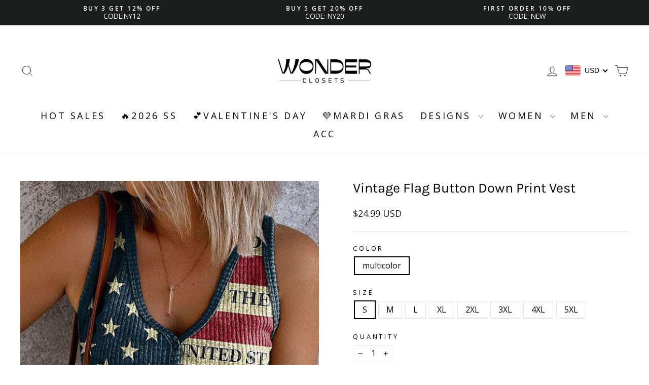

--- FILE ---
content_type: text/html; charset=utf-8
request_url: https://www.wonderclosets.com/collections/vests/products/vintage-flag-button-down-print-vest
body_size: 73498
content:
<!doctype html>
<html class="no-js" lang="en" dir="ltr">
<head>

  <meta name="google-site-verification" content="5Uz-TtWKybxszBAj1ZWkWr0XPUkYfM-YMLF-QQZnvqw" />
  <meta charset="utf-8">
  <meta http-equiv="X-UA-Compatible" content="IE=edge,chrome=1">
  <meta name="viewport" content="width=device-width,initial-scale=1">
  <meta name="theme-color" content="#111111">
  <link rel="canonical" href="https://www.wonderclosets.com/products/vintage-flag-button-down-print-vest">
  <meta name="p:domain_verify" content="cefa085d497693156d28d9467eac2e40"/>
  <link rel="preconnect" href="https://cdn.shopify.com" crossorigin>
  <link rel="preconnect" href="https://fonts.shopifycdn.com" crossorigin>
  <link rel="dns-prefetch" href="https://productreviews.shopifycdn.com">
  <link rel="dns-prefetch" href="https://ajax.googleapis.com">
  <link rel="dns-prefetch" href="https://maps.googleapis.com">
  <link rel="dns-prefetch" href="https://maps.gstatic.com">

  <meta name="msvalidate.01" content="17BF13B3A6574E193FEC517D7075B408" />
<script>(function(w,d,t,r,u){var f,n,i;w[u]=w[u]||[],f=function(){var o={ti:"187070117"};o.q=w[u],w[u]=new UET(o),w[u].push("pageLoad")},n=d.createElement(t),n.src=r,n.async=1,n.onload=n.onreadystatechange=function(){var s=this.readyState;s&&s!=="loaded"&&s!=="complete"||(f(),n.onload=n.onreadystatechange=null)},i=d.getElementsByTagName(t)[0],i.parentNode.insertBefore(n,i)})(window,document,"script","//bat.bing.com/bat.js","uetq");</script>

<!-- Google Tag Manager -->
<script>(function(w,d,s,l,i){w[l]=w[l]||[];w[l].push({'gtm.start':
new Date().getTime(),event:'gtm.js'});var f=d.getElementsByTagName(s)[0],
j=d.createElement(s),dl=l!='dataLayer'?'&l='+l:'';j.async=true;j.src=
'https://www.googletagmanager.com/gtm.js?id='+i+dl;f.parentNode.insertBefore(j,f);
})(window,document,'script','dataLayer','GTM-T6J2Q842');</script>
<!-- End Google Tag Manager -->

<!-- Google Tag Manager -->
<script>(function(w,d,s,l,i){w[l]=w[l]||[];w[l].push({'gtm.start':
new Date().getTime(),event:'gtm.js'});var f=d.getElementsByTagName(s)[0],
j=d.createElement(s),dl=l!='dataLayer'?'&l='+l:'';j.async=true;j.src=
'https://www.googletagmanager.com/gtm.js?id='+i+dl;f.parentNode.insertBefore(j,f);
})(window,document,'script','dataLayer','GTM-WSNTR9S9');</script>
<!-- End Google Tag Manager --><link rel="shortcut icon" href="//www.wonderclosets.com/cdn/shop/files/WD_logo-32-32_47582296-6fb2-4998-8e80-9f2d650d4c11_32x32.png?v=1686290044" type="image/png" /><title>Vintage Flag Button Down Print Vest
&ndash; Wonder closets
</title>
<meta name="description" content="Vintage Flag Button Down Print Vest,Come to wonderclosets to Find your Favorite."><meta property="og:site_name" content="Wonder closets">
  <meta property="og:url" content="https://www.wonderclosets.com/products/vintage-flag-button-down-print-vest">
  <meta property="og:title" content="Vintage Flag Button Down Print Vest">
  <meta property="og:type" content="product">
  <meta property="og:description" content="Vintage Flag Button Down Print Vest,Come to wonderclosets to Find your Favorite."><meta property="og:image" content="http://www.wonderclosets.com/cdn/shop/products/r2l1iet2711f4118534a55c83f123341ac20_d2668c36-8423-4316-997e-d9f9bdb14bff.jpg?v=1682673135">
    <meta property="og:image:secure_url" content="https://www.wonderclosets.com/cdn/shop/products/r2l1iet2711f4118534a55c83f123341ac20_d2668c36-8423-4316-997e-d9f9bdb14bff.jpg?v=1682673135">
    <meta property="og:image:width" content="568">
    <meta property="og:image:height" content="757"><meta name="twitter:site" content="@">
  <meta name="twitter:card" content="summary_large_image">
  <meta name="twitter:title" content="Vintage Flag Button Down Print Vest">
  <meta name="twitter:description" content="Vintage Flag Button Down Print Vest,Come to wonderclosets to Find your Favorite.">
<style data-shopify>@font-face {
  font-family: Karla;
  font-weight: 400;
  font-style: normal;
  font-display: swap;
  src: url("//www.wonderclosets.com/cdn/fonts/karla/karla_n4.40497e07df527e6a50e58fb17ef1950c72f3e32c.woff2") format("woff2"),
       url("//www.wonderclosets.com/cdn/fonts/karla/karla_n4.e9f6f9de321061073c6bfe03c28976ba8ce6ee18.woff") format("woff");
}

  @font-face {
  font-family: "Open Sans";
  font-weight: 400;
  font-style: normal;
  font-display: swap;
  src: url("//www.wonderclosets.com/cdn/fonts/open_sans/opensans_n4.c32e4d4eca5273f6d4ee95ddf54b5bbb75fc9b61.woff2") format("woff2"),
       url("//www.wonderclosets.com/cdn/fonts/open_sans/opensans_n4.5f3406f8d94162b37bfa232b486ac93ee892406d.woff") format("woff");
}


  @font-face {
  font-family: "Open Sans";
  font-weight: 600;
  font-style: normal;
  font-display: swap;
  src: url("//www.wonderclosets.com/cdn/fonts/open_sans/opensans_n6.15aeff3c913c3fe570c19cdfeed14ce10d09fb08.woff2") format("woff2"),
       url("//www.wonderclosets.com/cdn/fonts/open_sans/opensans_n6.14bef14c75f8837a87f70ce22013cb146ee3e9f3.woff") format("woff");
}

  @font-face {
  font-family: "Open Sans";
  font-weight: 400;
  font-style: italic;
  font-display: swap;
  src: url("//www.wonderclosets.com/cdn/fonts/open_sans/opensans_i4.6f1d45f7a46916cc95c694aab32ecbf7509cbf33.woff2") format("woff2"),
       url("//www.wonderclosets.com/cdn/fonts/open_sans/opensans_i4.4efaa52d5a57aa9a57c1556cc2b7465d18839daa.woff") format("woff");
}

  @font-face {
  font-family: "Open Sans";
  font-weight: 600;
  font-style: italic;
  font-display: swap;
  src: url("//www.wonderclosets.com/cdn/fonts/open_sans/opensans_i6.828bbc1b99433eacd7d50c9f0c1bfe16f27b89a3.woff2") format("woff2"),
       url("//www.wonderclosets.com/cdn/fonts/open_sans/opensans_i6.a79e1402e2bbd56b8069014f43ff9c422c30d057.woff") format("woff");
}

</style><link href="//www.wonderclosets.com/cdn/shop/t/22/assets/theme.css?v=171830889014141007191757751917" rel="stylesheet" type="text/css" media="all" />
<style data-shopify>:root {
    --typeHeaderPrimary: Karla;
    --typeHeaderFallback: sans-serif;
    --typeHeaderSize: 32px;
    --typeHeaderWeight: 400;
    --typeHeaderLineHeight: 1.1;
    --typeHeaderSpacing: 0.0em;

    --typeBasePrimary:"Open Sans";
    --typeBaseFallback:sans-serif;
    --typeBaseSize: 16px;
    --typeBaseWeight: 400;
    --typeBaseSpacing: 0.0em;
    --typeBaseLineHeight: 1.2;
    --typeBaselineHeightMinus01: 1.1;

    --typeCollectionTitle: 20px;

    --iconWeight: 2px;
    --iconLinecaps: miter;

    
        --buttonRadius: 0;
    

    --colorGridOverlayOpacity: 0.12;
    }

    .placeholder-content {
    background-image: linear-gradient(100deg, #ffffff 40%, #f7f7f7 63%, #ffffff 79%);
    }</style><script>
    document.documentElement.className = document.documentElement.className.replace('no-js', 'js');

    window.theme = window.theme || {};
    theme.routes = {
      home: "/",
      cart: "/cart.js",
      cartPage: "/cart",
      cartAdd: "/cart/add.js",
      cartChange: "/cart/change.js",
      search: "/search",
      predictiveSearch: "/search/suggest"
    };
    theme.strings = {
      soldOut: "Sold Out",
      unavailable: "Unavailable",
      inStockLabel: "In stock, ready to ship",
      oneStockLabel: "Low stock - [count] item left",
      otherStockLabel: "Low stock - [count] items left",
      willNotShipUntil: "Ready to ship [date]",
      willBeInStockAfter: "Back in stock [date]",
      waitingForStock: "Inventory on the way",
      savePrice: "Save [saved_amount]",
      cartEmpty: "Your cart is currently empty.",
      cartTermsConfirmation: "You must agree with the terms and conditions of sales to check out",
      searchCollections: "Collections",
      searchPages: "Pages",
      searchArticles: "Articles",
      productFrom: "from ",
      maxQuantity: "You can only have [quantity] of [title] in your cart."
    };
    theme.settings = {
      cartType: "page",
      isCustomerTemplate: false,
      moneyFormat: "\u003cspan class=money\u003e${{amount}} \u003c\/span\u003e",
      saveType: "dollar",
      productImageSize: "square",
      productImageCover: false,
      predictiveSearch: true,
      predictiveSearchType: null,
      predictiveSearchVendor: false,
      predictiveSearchPrice: false,
      quickView: true,
      themeName: 'Impulse',
      themeVersion: "7.4.0"
    };
  </script>


 <!-- Pinterest Tag -->
<script>
!function(e){if(!window.pintrk){window.pintrk = function () {
window.pintrk.queue.push(Array.prototype.slice.call(arguments))};var
  n=window.pintrk;n.queue=[],n.version="3.0";var
  t=document.createElement("script");t.async=!0,t.src=e;var
  r=document.getElementsByTagName("script")[0];
  r.parentNode.insertBefore(t,r)}}("https://s.pinimg.com/ct/core.js");
pintrk('load', '2613633385641', {em: '<user_email_address>'});
pintrk('page');
</script>
<noscript>
<img height="1" width="1" style="display:none;" alt=""
  src="https://ct.pinterest.com/v3/?event=init&tid=2613633385641&pd[em]=<hashed_email_address>&noscript=1" />
</noscript>
<!-- end Pinterest Tag -->






  
  

  <script>window.performance && window.performance.mark && window.performance.mark('shopify.content_for_header.start');</script><meta name="google-site-verification" content="5Uz-TtWKybxszBAj1ZWkWr0XPUkYfM-YMLF-QQZnvqw">
<meta id="shopify-digital-wallet" name="shopify-digital-wallet" content="/55722082436/digital_wallets/dialog">
<meta name="shopify-checkout-api-token" content="9130b54a5edf233d1e04f28353145ea6">
<meta id="in-context-paypal-metadata" data-shop-id="55722082436" data-venmo-supported="true" data-environment="production" data-locale="en_US" data-paypal-v4="true" data-currency="USD">
<link rel="alternate" type="application/json+oembed" href="https://www.wonderclosets.com/products/vintage-flag-button-down-print-vest.oembed">
<script async="async" src="/checkouts/internal/preloads.js?locale=en-US"></script>
<script id="shopify-features" type="application/json">{"accessToken":"9130b54a5edf233d1e04f28353145ea6","betas":["rich-media-storefront-analytics"],"domain":"www.wonderclosets.com","predictiveSearch":true,"shopId":55722082436,"locale":"en"}</script>
<script>var Shopify = Shopify || {};
Shopify.shop = "basein-896.myshopify.com";
Shopify.locale = "en";
Shopify.currency = {"active":"USD","rate":"1.0"};
Shopify.country = "US";
Shopify.theme = {"name":"Impulse","id":128786530436,"schema_name":"Impulse","schema_version":"7.4.0","theme_store_id":857,"role":"main"};
Shopify.theme.handle = "null";
Shopify.theme.style = {"id":null,"handle":null};
Shopify.cdnHost = "www.wonderclosets.com/cdn";
Shopify.routes = Shopify.routes || {};
Shopify.routes.root = "/";</script>
<script type="module">!function(o){(o.Shopify=o.Shopify||{}).modules=!0}(window);</script>
<script>!function(o){function n(){var o=[];function n(){o.push(Array.prototype.slice.apply(arguments))}return n.q=o,n}var t=o.Shopify=o.Shopify||{};t.loadFeatures=n(),t.autoloadFeatures=n()}(window);</script>
<script id="shop-js-analytics" type="application/json">{"pageType":"product"}</script>
<script defer="defer" async type="module" src="//www.wonderclosets.com/cdn/shopifycloud/shop-js/modules/v2/client.init-shop-cart-sync_BT-GjEfc.en.esm.js"></script>
<script defer="defer" async type="module" src="//www.wonderclosets.com/cdn/shopifycloud/shop-js/modules/v2/chunk.common_D58fp_Oc.esm.js"></script>
<script defer="defer" async type="module" src="//www.wonderclosets.com/cdn/shopifycloud/shop-js/modules/v2/chunk.modal_xMitdFEc.esm.js"></script>
<script type="module">
  await import("//www.wonderclosets.com/cdn/shopifycloud/shop-js/modules/v2/client.init-shop-cart-sync_BT-GjEfc.en.esm.js");
await import("//www.wonderclosets.com/cdn/shopifycloud/shop-js/modules/v2/chunk.common_D58fp_Oc.esm.js");
await import("//www.wonderclosets.com/cdn/shopifycloud/shop-js/modules/v2/chunk.modal_xMitdFEc.esm.js");

  window.Shopify.SignInWithShop?.initShopCartSync?.({"fedCMEnabled":true,"windoidEnabled":true});

</script>
<script>(function() {
  var isLoaded = false;
  function asyncLoad() {
    if (isLoaded) return;
    isLoaded = true;
    var urls = ["https:\/\/sdks.zalify.com\/pixel.js?wid=clcn4r7bn4346961pmdx2ieak33\u0026shop=basein-896.myshopify.com","https:\/\/dkov91l6wait7.cloudfront.net\/almighty.js?shop=basein-896.myshopify.com"];
    for (var i = 0; i < urls.length; i++) {
      var s = document.createElement('script');
      s.type = 'text/javascript';
      s.async = true;
      s.src = urls[i];
      var x = document.getElementsByTagName('script')[0];
      x.parentNode.insertBefore(s, x);
    }
  };
  if(window.attachEvent) {
    window.attachEvent('onload', asyncLoad);
  } else {
    window.addEventListener('load', asyncLoad, false);
  }
})();</script>
<script id="__st">var __st={"a":55722082436,"offset":-28800,"reqid":"42a56312-2adb-45cb-8086-85875e065a6f-1769190085","pageurl":"www.wonderclosets.com\/collections\/vests\/products\/vintage-flag-button-down-print-vest","u":"8d5fb8d7fe65","p":"product","rtyp":"product","rid":7105531183236};</script>
<script>window.ShopifyPaypalV4VisibilityTracking = true;</script>
<script id="captcha-bootstrap">!function(){'use strict';const t='contact',e='account',n='new_comment',o=[[t,t],['blogs',n],['comments',n],[t,'customer']],c=[[e,'customer_login'],[e,'guest_login'],[e,'recover_customer_password'],[e,'create_customer']],r=t=>t.map((([t,e])=>`form[action*='/${t}']:not([data-nocaptcha='true']) input[name='form_type'][value='${e}']`)).join(','),a=t=>()=>t?[...document.querySelectorAll(t)].map((t=>t.form)):[];function s(){const t=[...o],e=r(t);return a(e)}const i='password',u='form_key',d=['recaptcha-v3-token','g-recaptcha-response','h-captcha-response',i],f=()=>{try{return window.sessionStorage}catch{return}},m='__shopify_v',_=t=>t.elements[u];function p(t,e,n=!1){try{const o=window.sessionStorage,c=JSON.parse(o.getItem(e)),{data:r}=function(t){const{data:e,action:n}=t;return t[m]||n?{data:e,action:n}:{data:t,action:n}}(c);for(const[e,n]of Object.entries(r))t.elements[e]&&(t.elements[e].value=n);n&&o.removeItem(e)}catch(o){console.error('form repopulation failed',{error:o})}}const l='form_type',E='cptcha';function T(t){t.dataset[E]=!0}const w=window,h=w.document,L='Shopify',v='ce_forms',y='captcha';let A=!1;((t,e)=>{const n=(g='f06e6c50-85a8-45c8-87d0-21a2b65856fe',I='https://cdn.shopify.com/shopifycloud/storefront-forms-hcaptcha/ce_storefront_forms_captcha_hcaptcha.v1.5.2.iife.js',D={infoText:'Protected by hCaptcha',privacyText:'Privacy',termsText:'Terms'},(t,e,n)=>{const o=w[L][v],c=o.bindForm;if(c)return c(t,g,e,D).then(n);var r;o.q.push([[t,g,e,D],n]),r=I,A||(h.body.append(Object.assign(h.createElement('script'),{id:'captcha-provider',async:!0,src:r})),A=!0)});var g,I,D;w[L]=w[L]||{},w[L][v]=w[L][v]||{},w[L][v].q=[],w[L][y]=w[L][y]||{},w[L][y].protect=function(t,e){n(t,void 0,e),T(t)},Object.freeze(w[L][y]),function(t,e,n,w,h,L){const[v,y,A,g]=function(t,e,n){const i=e?o:[],u=t?c:[],d=[...i,...u],f=r(d),m=r(i),_=r(d.filter((([t,e])=>n.includes(e))));return[a(f),a(m),a(_),s()]}(w,h,L),I=t=>{const e=t.target;return e instanceof HTMLFormElement?e:e&&e.form},D=t=>v().includes(t);t.addEventListener('submit',(t=>{const e=I(t);if(!e)return;const n=D(e)&&!e.dataset.hcaptchaBound&&!e.dataset.recaptchaBound,o=_(e),c=g().includes(e)&&(!o||!o.value);(n||c)&&t.preventDefault(),c&&!n&&(function(t){try{if(!f())return;!function(t){const e=f();if(!e)return;const n=_(t);if(!n)return;const o=n.value;o&&e.removeItem(o)}(t);const e=Array.from(Array(32),(()=>Math.random().toString(36)[2])).join('');!function(t,e){_(t)||t.append(Object.assign(document.createElement('input'),{type:'hidden',name:u})),t.elements[u].value=e}(t,e),function(t,e){const n=f();if(!n)return;const o=[...t.querySelectorAll(`input[type='${i}']`)].map((({name:t})=>t)),c=[...d,...o],r={};for(const[a,s]of new FormData(t).entries())c.includes(a)||(r[a]=s);n.setItem(e,JSON.stringify({[m]:1,action:t.action,data:r}))}(t,e)}catch(e){console.error('failed to persist form',e)}}(e),e.submit())}));const S=(t,e)=>{t&&!t.dataset[E]&&(n(t,e.some((e=>e===t))),T(t))};for(const o of['focusin','change'])t.addEventListener(o,(t=>{const e=I(t);D(e)&&S(e,y())}));const B=e.get('form_key'),M=e.get(l),P=B&&M;t.addEventListener('DOMContentLoaded',(()=>{const t=y();if(P)for(const e of t)e.elements[l].value===M&&p(e,B);[...new Set([...A(),...v().filter((t=>'true'===t.dataset.shopifyCaptcha))])].forEach((e=>S(e,t)))}))}(h,new URLSearchParams(w.location.search),n,t,e,['guest_login'])})(!0,!0)}();</script>
<script integrity="sha256-4kQ18oKyAcykRKYeNunJcIwy7WH5gtpwJnB7kiuLZ1E=" data-source-attribution="shopify.loadfeatures" defer="defer" src="//www.wonderclosets.com/cdn/shopifycloud/storefront/assets/storefront/load_feature-a0a9edcb.js" crossorigin="anonymous"></script>
<script data-source-attribution="shopify.dynamic_checkout.dynamic.init">var Shopify=Shopify||{};Shopify.PaymentButton=Shopify.PaymentButton||{isStorefrontPortableWallets:!0,init:function(){window.Shopify.PaymentButton.init=function(){};var t=document.createElement("script");t.src="https://www.wonderclosets.com/cdn/shopifycloud/portable-wallets/latest/portable-wallets.en.js",t.type="module",document.head.appendChild(t)}};
</script>
<script data-source-attribution="shopify.dynamic_checkout.buyer_consent">
  function portableWalletsHideBuyerConsent(e){var t=document.getElementById("shopify-buyer-consent"),n=document.getElementById("shopify-subscription-policy-button");t&&n&&(t.classList.add("hidden"),t.setAttribute("aria-hidden","true"),n.removeEventListener("click",e))}function portableWalletsShowBuyerConsent(e){var t=document.getElementById("shopify-buyer-consent"),n=document.getElementById("shopify-subscription-policy-button");t&&n&&(t.classList.remove("hidden"),t.removeAttribute("aria-hidden"),n.addEventListener("click",e))}window.Shopify?.PaymentButton&&(window.Shopify.PaymentButton.hideBuyerConsent=portableWalletsHideBuyerConsent,window.Shopify.PaymentButton.showBuyerConsent=portableWalletsShowBuyerConsent);
</script>
<script>
  function portableWalletsCleanup(e){e&&e.src&&console.error("Failed to load portable wallets script "+e.src);var t=document.querySelectorAll("shopify-accelerated-checkout .shopify-payment-button__skeleton, shopify-accelerated-checkout-cart .wallet-cart-button__skeleton"),e=document.getElementById("shopify-buyer-consent");for(let e=0;e<t.length;e++)t[e].remove();e&&e.remove()}function portableWalletsNotLoadedAsModule(e){e instanceof ErrorEvent&&"string"==typeof e.message&&e.message.includes("import.meta")&&"string"==typeof e.filename&&e.filename.includes("portable-wallets")&&(window.removeEventListener("error",portableWalletsNotLoadedAsModule),window.Shopify.PaymentButton.failedToLoad=e,"loading"===document.readyState?document.addEventListener("DOMContentLoaded",window.Shopify.PaymentButton.init):window.Shopify.PaymentButton.init())}window.addEventListener("error",portableWalletsNotLoadedAsModule);
</script>

<script type="module" src="https://www.wonderclosets.com/cdn/shopifycloud/portable-wallets/latest/portable-wallets.en.js" onError="portableWalletsCleanup(this)" crossorigin="anonymous"></script>
<script nomodule>
  document.addEventListener("DOMContentLoaded", portableWalletsCleanup);
</script>

<link id="shopify-accelerated-checkout-styles" rel="stylesheet" media="screen" href="https://www.wonderclosets.com/cdn/shopifycloud/portable-wallets/latest/accelerated-checkout-backwards-compat.css" crossorigin="anonymous">
<style id="shopify-accelerated-checkout-cart">
        #shopify-buyer-consent {
  margin-top: 1em;
  display: inline-block;
  width: 100%;
}

#shopify-buyer-consent.hidden {
  display: none;
}

#shopify-subscription-policy-button {
  background: none;
  border: none;
  padding: 0;
  text-decoration: underline;
  font-size: inherit;
  cursor: pointer;
}

#shopify-subscription-policy-button::before {
  box-shadow: none;
}

      </style>

<script>window.performance && window.performance.mark && window.performance.mark('shopify.content_for_header.end');</script>

  <script src="//www.wonderclosets.com/cdn/shop/t/22/assets/vendor-scripts-v11.js" defer="defer"></script><script src="//www.wonderclosets.com/cdn/shop/t/22/assets/theme.js?v=66447858802808184731698292883" defer="defer"></script>
<!-- BEGIN app block: shopify://apps/frequently-bought/blocks/app-embed-block/b1a8cbea-c844-4842-9529-7c62dbab1b1f --><script>
    window.codeblackbelt = window.codeblackbelt || {};
    window.codeblackbelt.shop = window.codeblackbelt.shop || 'basein-896.myshopify.com';
    
        window.codeblackbelt.productId = 7105531183236;</script><script src="//cdn.codeblackbelt.com/widgets/frequently-bought-together/main.min.js?version=2026012309-0800" async></script>
 <!-- END app block --><!-- BEGIN app block: shopify://apps/xcotton-post-purchase-guard/blocks/insurance/6531bb8b-340c-42d4-b5da-1734c7a2c524 -->
<link rel="preconnect" href="https://seller.xcottons.com">
<link rel="dns-prefetch" href="https://seller.xcottons.com">
<link rel="preconnect" href="https://sslstaticus.xcottons.com">
<link rel="dns-prefetch" href="https://sslstaticus.xcottons.com">
<script q="true">
!function(){"use strict";function n(n,t){var o=document.createElement("script");o.src=n,o.type="text/javascript","function"==typeof t&&(o.onload=t),o.async=!0,document.head.appendChild(o)}var t="basein-896.myshopify.com";window.currentShopifyDomain=t;window.__xcotton_url__={baseUrl:"https://seller.xcottons.com",authPath:"/go/packageOpenApiWeb/plugins/calcFunc",staticUrl:"https://sslstaticus.xcottons.com",staticPath:"/shopify-plugins/xmh-idc/",currentShopifyDomain:t},window.__xcotton_init_d__={cdn_version:"",cdn_version_name:'',cdn_version_debug:"",cdn_version_debug_name:'',use_jquery:"true"};var o=function(n,t){t=t||location.href;var o=new RegExp("(\\?|#|&)"+n+"=([^&#]*)(&|#|$)"),_=t.match(o);return decodeURIComponent(_?_[2]:"")}("__xmh_debug__"),_=window,c=_.__xcotton_url__,e=c.baseUrl,a=c.authPath,i=c.staticUrl,r=c.staticPath,s=c.currentShopifyDomain,u=_.__xcotton_init_d__.use_jquery;n("".concat(e).concat(a,"?shopDomain=").concat(s,"&__xmh_debug__=").concat(o),function(){if(_.__xcotton_auth__&&(_.__xcotton_auth__.isOpenForSP||_.__xcotton_auth__.isOpenForPP)&&_.__xcotton_cdnVersion__){var t="".concat(i).concat(r,"xcotton.v").concat(String(_.__xcotton_cdnVersion__).replace(/\./g,"-"),".").concat(s,".js");"true"===u&&"undefined"==typeof jQuery?n("https://cdn.shopify.com/extensions/019b6eb2-8e40-795b-b137-1eaa5943f01e/post-purchase-protection-118/assets/selector.js",function(){n(t)}):n(t)}})}();
</script><!-- END app block --><!-- BEGIN app block: shopify://apps/beast-currency-converter/blocks/doubly/267afa86-a419-4d5b-a61b-556038e7294d -->


	<script>
		var DoublyGlobalCurrency, catchXHR = true, bccAppVersion = 1;
       	var DoublyGlobal = {
			theme : 'flags_theme',
			spanClass : 'money',
			cookieName : '_g1678255290',
			ratesUrl :  'https://init.grizzlyapps.com/9e32c84f0db4f7b1eb40c32bdb0bdea9',
			geoUrl : 'https://currency.grizzlyapps.com/83d400c612f9a099fab8f76dcab73a48',
			shopCurrency : 'USD',
            allowedCurrencies : '["USD","EUR","GBP","CAD","AUD"]',
			countriesJSON : '[]',
			currencyMessage : 'All orders are processed in USD. While the content of your cart is currently displayed in <span class="selected-currency"></span>, you will checkout using USD at the most current exchange rate.',
            currencyFormat : 'money_with_currency_format',
			euroFormat : 'amount',
            removeDecimals : 0,
            roundDecimals : 0,
            roundTo : '99',
            autoSwitch : 0,
			showPriceOnHover : 0,
            showCurrencyMessage : false,
			hideConverter : '',
			forceJqueryLoad : false,
			beeketing : true,
			themeScript : '',
			customerScriptBefore : '',
			customerScriptAfter : '',
			debug: false
		};

		<!-- inline script: fixes + various plugin js functions -->
		DoublyGlobal.themeScript = "if(DoublyGlobal.debug) debugger;jQueryGrizzly('body>.doubly-wrapper').remove(); if(jQueryGrizzly('#shopify-section-header .toolbar__social').find('li').length != 0) { jQueryGrizzly('#shopify-section-header .toolbar__social').append('<li class=\"doubly-wrapper doubly-alpha\"><\/li>'); } else { jQueryGrizzly('.site-nav__icons a.js-drawer-open-cart').before('<div class=\"doubly-wrapper doubly-alpha doubly-header\"><\/div>'); } if(jQueryGrizzly('.site-footer').find('.payment-icons').length != 0) { jQueryGrizzly('.site-footer .payment-icons').before('<div class=\"doubly-wrapper doubly-beta\"><\/div>'); } else { jQueryGrizzly('.site-footer>.page-width .footer__small-text').first().before('<div class=\"doubly-wrapper doubly-beta\"><\/div>'); } jQueryGrizzly('#NavDrawer .drawer__title').prepend('<div class=\"doubly-wrapper doubly-gamma\"><\/div>'); function addDoublyMessage() { if (jQueryGrizzly('form.cart .doubly-message').length==0) { jQueryGrizzly('form.cart .cart__row .cart__checkout-wrapper').before('<div class=\"doubly-message\"><\/div>'); } if (jQueryGrizzly('#CartDrawer #CartContainer .doubly-message').length==0) { jQueryGrizzly('#CartDrawer #CartContainer .ajaxcart__note').last().after('<div class=\"doubly-message\"><\/div>'); } if (jQueryGrizzly('form#CartPageForm .doubly-message').length==0) { jQueryGrizzly('form#CartPageForm .cart__checkout-wrapper').before('<div class=\"doubly-message\"><\/div>'); } if (jQueryGrizzly('form#CartDrawerForm .doubly-message').length==0) { jQueryGrizzly('form#CartDrawerForm .cart__checkout-wrapper').before('<div class=\"doubly-message\"><\/div>'); } } addDoublyMessage(); function afterCurrencySwitcherInit() { jQueryGrizzly('.doubly-wrapper .doubly-nice-select').addClass('slim'); } jQueryGrizzly('head').append('<style> .doubly-wrapper { float:none; display:inline-block; } .doubly-wrapper.doubly-alpha:not(.doubly-header) { margin-left:10px; } .doubly-wrapper.doubly-header { margin-bottom:-5px; } .doubly-wrapper.doubly-beta { margin-top:10px; margin-bottom:25px; } .doubly-wrapper.doubly-beta .doubly-nice-select.right .list { top:-211px; right:-100px; height:200px; } .doubly-wrapper.doubly-gamma .doubly-nice-select.right .list { left:-10px; right:auto; } .doubly-wrapper.doubly-alpha .doubly-nice-select .current { color:#000000 !important; } .doubly-wrapper.doubly-alpha .doubly-nice-select:after { border-color:#000000!important; }.doubly-wrapper.doubly-beta .doubly-nice-select .current { color:#ffffff !important; } .doubly-wrapper.doubly-beta .doubly-nice-select:after { border-color:#ffffff!important; }.doubly-wrapper.doubly-gamma .doubly-nice-select .current { color:#000000 !important; } .doubly-wrapper.doubly-gamma .doubly-nice-select:after { border-color:#000000!important; } .is-light .doubly-wrapper.doubly-header .doubly-nice-select .current { color:#fff !important; } .is-light .doubly-wrapper.doubly-header .doubly-nice-select::after { border-color:#fff !important; } @media screen and (min-width:769px) { .doubly-wrapper.doubly-beta, .doubly-wrapper.doubly-gamma { display:none; } } @media screen and (max-width:768px) { .doubly-wrapper.doubly-alpha, .doubly-wrapper.doubly-alpha-header { display:none; } #NavDrawer .drawer__fixed-header { z-index:1; } } <\/style>'); function addSideCartQuantityConversion() { jQueryGrizzly('#CartDrawerForm .js-qty__wrapper button.js-qty__adjust, .ajaxcart__product .js-qty__wrapper button.js-qty__adjust').unbind('click.changeSideValues touchend.changeSideValues'); jQueryGrizzly('#CartDrawerForm .js-qty__wrapper button.js-qty__adjust, .ajaxcart__product .js-qty__wrapper button.js-qty__adjust').bind('click.changeSideValues touchend.changeSideValues', function() { setTimeout(function(){ DoublyCurrency.convertAll(jQueryGrizzly('[name=doubly-currencies]').val()); initExtraFeatures(); addSideCartQuantityConversion(); },500); setTimeout(function(){ DoublyCurrency.convertAll(jQueryGrizzly('[name=doubly-currencies]').val()); initExtraFeatures(); addSideCartQuantityConversion(); },1000); setTimeout(function(){ DoublyCurrency.convertAll(jQueryGrizzly('[name=doubly-currencies]').val()); initExtraFeatures(); addSideCartQuantityConversion(); },1500); }); } addSideCartQuantityConversion(); jQueryGrizzly('.product-single__form button.add-to-cart').bind('click.changeSideValues touchend.changeSideValues', function() { setTimeout(function(){ DoublyCurrency.convertAll(jQueryGrizzly('[name=doubly-currencies]').val()); initExtraFeatures(); addSideCartQuantityConversion(); },500); setTimeout(function(){ DoublyCurrency.convertAll(jQueryGrizzly('[name=doubly-currencies]').val()); initExtraFeatures(); addSideCartQuantityConversion(); },1000); setTimeout(function(){ DoublyCurrency.convertAll(jQueryGrizzly('[name=doubly-currencies]').val()); initExtraFeatures(); addSideCartQuantityConversion(); },2000); }); function addConversionBindings() { jQueryGrizzly('.variant-input>select').unbind('change.changeCurrency'); jQueryGrizzly('.variant-input>select').bind('change.changeCurrency', function() { setTimeout(function(){ DoublyCurrency.convertAll(jQueryGrizzly('[name=doubly-currencies]').val()); initExtraFeatures(); },10); }); jQueryGrizzly('.variant-input-wrap>select').unbind('change.changeCurrency'); jQueryGrizzly('.variant-input-wrap>select').bind('change.changeCurrency', function() { setTimeout(function(){ DoublyCurrency.convertAll(jQueryGrizzly('[name=doubly-currencies]').val()); initExtraFeatures(); },10); }); jQueryGrizzly('.variant-input-wrap>label.variant__button-label').unbind('click.changeCurrency touchend.changeCurrency'); jQueryGrizzly('.variant-input-wrap>label.variant__button-label').bind('click.changeCurrency touchend.changeCurrency', function() { setTimeout(function(){ DoublyCurrency.convertAll(jQueryGrizzly('[name=doubly-currencies]').val()); initExtraFeatures(); },10); }); jQueryGrizzly('.variant-input>label.variant__button-label').unbind('click.changeCurrency touchend.changeCurrency'); jQueryGrizzly('.variant-input>label.variant__button-label').bind('click.changeCurrency touchend.changeCurrency', function() { setTimeout(function(){ DoublyCurrency.convertAll(jQueryGrizzly('[name=doubly-currencies]').val()); initExtraFeatures(); },10); }); } addConversionBindings(); jQueryGrizzly('.grid-product__link .quick-product__btn').bind('click.changeCurrency touchend.changeCurrency', function() { setTimeout(function(){ addConversionBindings(); DoublyCurrency.convertAll(jQueryGrizzly('[name=doubly-currencies]').val()); initExtraFeatures(); },500); setTimeout(function(){ addConversionBindings(); DoublyCurrency.convertAll(jQueryGrizzly('[name=doubly-currencies]').val()); initExtraFeatures(); },1000); setTimeout(function(){ addConversionBindings(); DoublyCurrency.convertAll(jQueryGrizzly('[name=doubly-currencies]').val()); initExtraFeatures(); },1500); }); jQueryGrizzly(document).bind('ajaxComplete.sideCartMessage', function() { setTimeout(function(){ addDoublyMessage(); DoublyCurrency.convertAll(jQueryGrizzly('[name=doubly-currencies]').val()); initExtraFeatures(); },10); setTimeout(function(){ DoublyCurrency.convertAll(jQueryGrizzly('[name=doubly-currencies]').val()); initExtraFeatures(); },250); setTimeout(function(){ DoublyCurrency.convertAll(jQueryGrizzly('[name=doubly-currencies]').val()); initExtraFeatures(); },500); }); if(window.location.href.indexOf('\/checkouts') != -1 || window.location.href.indexOf('\/password') != -1 || window.location.href.indexOf('\/orders') != -1) { jQueryGrizzly('head').append('<style> .doubly-float, .doubly-wrapper { display:none !important; } <\/style>'); }";
                    DoublyGlobal.initNiceSelect = function(){
                        !function(e) {
                            e.fn.niceSelect = function() {
                                this.each(function() {
                                    var s = e(this);
                                    var t = s.next()
                                    , n = s.find('option')
                                    , a = s.find('option:selected');
                                    t.find('.current').html('<span class="flags flags-' + a.data('country') + '"></span> &nbsp;' + a.data('display') || a.text());
                                }),
                                e(document).off('.nice_select'),
                                e(document).on('click.nice_select', '.doubly-nice-select.doubly-nice-select', function(s) {
                                    var t = e(this);
                                    e('.doubly-nice-select').not(t).removeClass('open'),
                                    t.toggleClass('open'),
                                    t.hasClass('open') ? (t.find('.option'),
                                    t.find('.focus').removeClass('focus'),
                                    t.find('.selected').addClass('focus')) : t.focus()
                                }),
                                e(document).on('click.nice_select', function(s) {
                                    0 === e(s.target).closest('.doubly-nice-select').length && e('.doubly-nice-select').removeClass('open').find('.option')
                                }),
                                e(document).on('click.nice_select', '.doubly-nice-select .option', function(s) {
                                    var t = e(this);
                                    e('.doubly-nice-select').each(function() {
                                        var s = e(this).find('.option[data-value="' + t.data('value') + '"]')
                                        , n = s.closest('.doubly-nice-select');
                                        n.find('.selected').removeClass('selected'),
                                        s.addClass('selected');
                                        var a = '<span class="flags flags-' + s.data('country') + '"></span> &nbsp;' + s.data('display') || s.text();
                                        n.find('.current').html(a),
                                        n.prev('select').val(s.data('value')).trigger('change')
                                    })
                                }),
                                e(document).on('keydown.nice_select', '.doubly-nice-select', function(s) {
                                    var t = e(this)
                                    , n = e(t.find('.focus') || t.find('.list .option.selected'));
                                    if (32 == s.keyCode || 13 == s.keyCode)
                                        return t.hasClass('open') ? n.trigger('click') : t.trigger('click'),
                                        !1;
                                    if (40 == s.keyCode)
                                        return t.hasClass('open') ? n.next().length > 0 && (t.find('.focus').removeClass('focus'),
                                        n.next().addClass('focus')) : t.trigger('click'),
                                        !1;
                                    if (38 == s.keyCode)
                                        return t.hasClass('open') ? n.prev().length > 0 && (t.find('.focus').removeClass('focus'),
                                        n.prev().addClass('focus')) : t.trigger('click'),
                                        !1;
                                    if (27 == s.keyCode)
                                        t.hasClass('open') && t.trigger('click');
                                    else if (9 == s.keyCode && t.hasClass('open'))
                                        return !1
                                })
                            }
                        }(jQueryGrizzly);
                    };
                DoublyGlobal.addSelect = function(){
                    /* add select in select wrapper or body */  
                    if (jQueryGrizzly('.doubly-wrapper').length>0) { 
                        var doublyWrapper = '.doubly-wrapper';
                    } else if (jQueryGrizzly('.doubly-float').length==0) {
                        var doublyWrapper = '.doubly-float';
                        jQueryGrizzly('body').append('<div class="doubly-float"></div>');
                    }
                    document.querySelectorAll(doublyWrapper).forEach(function(el) {
                        el.insertAdjacentHTML('afterbegin', '<select class="currency-switcher right noreplace" name="doubly-currencies"><option value="USD" data-country="United-States" data-currency-symbol="&#36;" data-display="USD">US Dollar</option><option value="EUR" data-country="European-Union" data-currency-symbol="&#8364;" data-display="EUR">Euro</option><option value="GBP" data-country="United-Kingdom" data-currency-symbol="&#163;" data-display="GBP">British Pound Sterling</option><option value="CAD" data-country="Canada" data-currency-symbol="&#36;" data-display="CAD">Canadian Dollar</option><option value="AUD" data-country="Australia" data-currency-symbol="&#36;" data-display="AUD">Australian Dollar</option></select> <div class="doubly-nice-select currency-switcher right" data-nosnippet> <span class="current notranslate"></span> <ul class="list"> <li class="option notranslate" data-value="USD" data-country="United-States" data-currency-symbol="&#36;" data-display="USD"><span class="flags flags-United-States"></span> &nbsp;US Dollar</li><li class="option notranslate" data-value="EUR" data-country="European-Union" data-currency-symbol="&#8364;" data-display="EUR"><span class="flags flags-European-Union"></span> &nbsp;Euro</li><li class="option notranslate" data-value="GBP" data-country="United-Kingdom" data-currency-symbol="&#163;" data-display="GBP"><span class="flags flags-United-Kingdom"></span> &nbsp;British Pound Sterling</li><li class="option notranslate" data-value="CAD" data-country="Canada" data-currency-symbol="&#36;" data-display="CAD"><span class="flags flags-Canada"></span> &nbsp;Canadian Dollar</li><li class="option notranslate" data-value="AUD" data-country="Australia" data-currency-symbol="&#36;" data-display="AUD"><span class="flags flags-Australia"></span> &nbsp;Australian Dollar</li> </ul> </div>');
                    });
                }
		var bbb = "";
	</script>
	
	
	<!-- inline styles -->
	<style> 
		
		.flags{background-image:url("https://cdn.shopify.com/extensions/01997e3d-dbe8-7f57-a70f-4120f12c2b07/currency-54/assets/currency-flags.png")}
		.flags-small{background-image:url("https://cdn.shopify.com/extensions/01997e3d-dbe8-7f57-a70f-4120f12c2b07/currency-54/assets/currency-flags-small.png")}
		select.currency-switcher{display:none}.doubly-nice-select{-webkit-tap-highlight-color:transparent;background-color:#fff;border-radius:5px;border:1px solid #e8e8e8;box-sizing:border-box;cursor:pointer;display:block;float:left;font-family:"Helvetica Neue",Arial;font-size:14px;font-weight:400;height:42px;line-height:40px;outline:0;padding-left:12px;padding-right:30px;position:relative;text-align:left!important;transition:none;/*transition:all .2s ease-in-out;*/-webkit-user-select:none;-moz-user-select:none;-ms-user-select:none;user-select:none;white-space:nowrap;width:auto}.doubly-nice-select:hover{border-color:#dbdbdb}.doubly-nice-select.open,.doubly-nice-select:active,.doubly-nice-select:focus{border-color:#88bfff}.doubly-nice-select:after{border-bottom:2px solid #999;border-right:2px solid #999;content:"";display:block;height:5px;box-sizing:content-box;pointer-events:none;position:absolute;right:14px;top:16px;-webkit-transform-origin:66% 66%;transform-origin:66% 66%;-webkit-transform:rotate(45deg);transform:rotate(45deg);transition:transform .15s ease-in-out;width:5px}.doubly-nice-select.open:after{-webkit-transform:rotate(-135deg);transform:rotate(-135deg)}.doubly-nice-select.open .list{opacity:1;pointer-events:auto;-webkit-transform:scale(1) translateY(0);transform:scale(1) translateY(0); z-index:1000000 !important;}.doubly-nice-select.disabled{border-color:#ededed;color:#999;pointer-events:none}.doubly-nice-select.disabled:after{border-color:#ccc}.doubly-nice-select.wide{width:100%}.doubly-nice-select.wide .list{left:0!important;right:0!important}.doubly-nice-select.right{float:right}.doubly-nice-select.right .list{left:auto;right:0}.doubly-nice-select.small{font-size:12px;height:36px;line-height:34px}.doubly-nice-select.small:after{height:4px;width:4px}.flags-Afghanistan,.flags-Albania,.flags-Algeria,.flags-Andorra,.flags-Angola,.flags-Antigua-and-Barbuda,.flags-Argentina,.flags-Armenia,.flags-Aruba,.flags-Australia,.flags-Austria,.flags-Azerbaijan,.flags-Bahamas,.flags-Bahrain,.flags-Bangladesh,.flags-Barbados,.flags-Belarus,.flags-Belgium,.flags-Belize,.flags-Benin,.flags-Bermuda,.flags-Bhutan,.flags-Bitcoin,.flags-Bolivia,.flags-Bosnia-and-Herzegovina,.flags-Botswana,.flags-Brazil,.flags-Brunei,.flags-Bulgaria,.flags-Burkina-Faso,.flags-Burundi,.flags-Cambodia,.flags-Cameroon,.flags-Canada,.flags-Cape-Verde,.flags-Cayman-Islands,.flags-Central-African-Republic,.flags-Chad,.flags-Chile,.flags-China,.flags-Colombia,.flags-Comoros,.flags-Congo-Democratic,.flags-Congo-Republic,.flags-Costa-Rica,.flags-Cote-d_Ivoire,.flags-Croatia,.flags-Cuba,.flags-Curacao,.flags-Cyprus,.flags-Czech-Republic,.flags-Denmark,.flags-Djibouti,.flags-Dominica,.flags-Dominican-Republic,.flags-East-Timor,.flags-Ecuador,.flags-Egypt,.flags-El-Salvador,.flags-Equatorial-Guinea,.flags-Eritrea,.flags-Estonia,.flags-Ethiopia,.flags-European-Union,.flags-Falkland-Islands,.flags-Fiji,.flags-Finland,.flags-France,.flags-Gabon,.flags-Gambia,.flags-Georgia,.flags-Germany,.flags-Ghana,.flags-Gibraltar,.flags-Grecee,.flags-Grenada,.flags-Guatemala,.flags-Guernsey,.flags-Guinea,.flags-Guinea-Bissau,.flags-Guyana,.flags-Haiti,.flags-Honduras,.flags-Hong-Kong,.flags-Hungary,.flags-IMF,.flags-Iceland,.flags-India,.flags-Indonesia,.flags-Iran,.flags-Iraq,.flags-Ireland,.flags-Isle-of-Man,.flags-Israel,.flags-Italy,.flags-Jamaica,.flags-Japan,.flags-Jersey,.flags-Jordan,.flags-Kazakhstan,.flags-Kenya,.flags-Korea-North,.flags-Korea-South,.flags-Kosovo,.flags-Kuwait,.flags-Kyrgyzstan,.flags-Laos,.flags-Latvia,.flags-Lebanon,.flags-Lesotho,.flags-Liberia,.flags-Libya,.flags-Liechtenstein,.flags-Lithuania,.flags-Luxembourg,.flags-Macao,.flags-Macedonia,.flags-Madagascar,.flags-Malawi,.flags-Malaysia,.flags-Maldives,.flags-Mali,.flags-Malta,.flags-Marshall-Islands,.flags-Mauritania,.flags-Mauritius,.flags-Mexico,.flags-Micronesia-_Federated_,.flags-Moldova,.flags-Monaco,.flags-Mongolia,.flags-Montenegro,.flags-Morocco,.flags-Mozambique,.flags-Myanmar,.flags-Namibia,.flags-Nauru,.flags-Nepal,.flags-Netherlands,.flags-New-Zealand,.flags-Nicaragua,.flags-Niger,.flags-Nigeria,.flags-Norway,.flags-Oman,.flags-Pakistan,.flags-Palau,.flags-Panama,.flags-Papua-New-Guinea,.flags-Paraguay,.flags-Peru,.flags-Philippines,.flags-Poland,.flags-Portugal,.flags-Qatar,.flags-Romania,.flags-Russia,.flags-Rwanda,.flags-Saint-Helena,.flags-Saint-Kitts-and-Nevis,.flags-Saint-Lucia,.flags-Saint-Vincent-and-the-Grenadines,.flags-Samoa,.flags-San-Marino,.flags-Sao-Tome-and-Principe,.flags-Saudi-Arabia,.flags-Seborga,.flags-Senegal,.flags-Serbia,.flags-Seychelles,.flags-Sierra-Leone,.flags-Singapore,.flags-Slovakia,.flags-Slovenia,.flags-Solomon-Islands,.flags-Somalia,.flags-South-Africa,.flags-South-Sudan,.flags-Spain,.flags-Sri-Lanka,.flags-Sudan,.flags-Suriname,.flags-Swaziland,.flags-Sweden,.flags-Switzerland,.flags-Syria,.flags-Taiwan,.flags-Tajikistan,.flags-Tanzania,.flags-Thailand,.flags-Togo,.flags-Tonga,.flags-Trinidad-and-Tobago,.flags-Tunisia,.flags-Turkey,.flags-Turkmenistan,.flags-Tuvalu,.flags-Uganda,.flags-Ukraine,.flags-United-Arab-Emirates,.flags-United-Kingdom,.flags-United-States,.flags-Uruguay,.flags-Uzbekistan,.flags-Vanuatu,.flags-Vatican-City,.flags-Venezuela,.flags-Vietnam,.flags-Wallis-and-Futuna,.flags-XAG,.flags-XAU,.flags-XPT,.flags-Yemen,.flags-Zambia,.flags-Zimbabwe{width:30px;height:20px}.doubly-nice-select.small .option{line-height:34px;min-height:34px}.doubly-nice-select .list{background-color:#fff;border-radius:5px;box-shadow:0 0 0 1px rgba(68,68,68,.11);box-sizing:border-box;margin:4px 0 0!important;opacity:0;overflow:scroll;overflow-x:hidden;padding:0;pointer-events:none;position:absolute;top:100%;max-height:260px;left:0;-webkit-transform-origin:50% 0;transform-origin:50% 0;-webkit-transform:scale(.75) translateY(-21px);transform:scale(.75) translateY(-21px);transition:all .2s cubic-bezier(.5,0,0,1.25),opacity .15s ease-out;z-index:100000}.doubly-nice-select .current img,.doubly-nice-select .option img{vertical-align:top;padding-top:10px}.doubly-nice-select .list:hover .option:not(:hover){background-color:transparent!important}.doubly-nice-select .option{font-size:13px !important;float:none!important;text-align:left !important;margin:0px !important;font-family:Helvetica Neue,Arial !important;letter-spacing:normal;text-transform:none;display:block!important;cursor:pointer;font-weight:400;line-height:40px!important;list-style:none;min-height:40px;min-width:55px;margin-bottom:0;outline:0;padding-left:18px!important;padding-right:52px!important;text-align:left;transition:all .2s}.doubly-nice-select .option.focus,.doubly-nice-select .option.selected.focus,.doubly-nice-select .option:hover{background-color:#f6f6f6}.doubly-nice-select .option.selected{font-weight:700}.doubly-nice-select .current img{line-height:45px}.doubly-nice-select.slim{padding:0 18px 0 0;height:20px;line-height:20px;border:0;background:0 0!important}.doubly-nice-select.slim .current .flags{margin-top:0 !important}.doubly-nice-select.slim:after{right:4px;top:6px}.flags{background-repeat:no-repeat;display:block;margin:10px 4px 0 0 !important;float:left}.flags-Zimbabwe{background-position:-5px -5px}.flags-Zambia{background-position:-45px -5px}.flags-Yemen{background-position:-85px -5px}.flags-Vietnam{background-position:-125px -5px}.flags-Venezuela{background-position:-165px -5px}.flags-Vatican-City{background-position:-205px -5px}.flags-Vanuatu{background-position:-245px -5px}.flags-Uzbekistan{background-position:-285px -5px}.flags-Uruguay{background-position:-325px -5px}.flags-United-States{background-position:-365px -5px}.flags-United-Kingdom{background-position:-405px -5px}.flags-United-Arab-Emirates{background-position:-445px -5px}.flags-Ukraine{background-position:-5px -35px}.flags-Uganda{background-position:-45px -35px}.flags-Tuvalu{background-position:-85px -35px}.flags-Turkmenistan{background-position:-125px -35px}.flags-Turkey{background-position:-165px -35px}.flags-Tunisia{background-position:-205px -35px}.flags-Trinidad-and-Tobago{background-position:-245px -35px}.flags-Tonga{background-position:-285px -35px}.flags-Togo{background-position:-325px -35px}.flags-Thailand{background-position:-365px -35px}.flags-Tanzania{background-position:-405px -35px}.flags-Tajikistan{background-position:-445px -35px}.flags-Taiwan{background-position:-5px -65px}.flags-Syria{background-position:-45px -65px}.flags-Switzerland{background-position:-85px -65px}.flags-Sweden{background-position:-125px -65px}.flags-Swaziland{background-position:-165px -65px}.flags-Suriname{background-position:-205px -65px}.flags-Sudan{background-position:-245px -65px}.flags-Sri-Lanka{background-position:-285px -65px}.flags-Spain{background-position:-325px -65px}.flags-South-Sudan{background-position:-365px -65px}.flags-South-Africa{background-position:-405px -65px}.flags-Somalia{background-position:-445px -65px}.flags-Solomon-Islands{background-position:-5px -95px}.flags-Slovenia{background-position:-45px -95px}.flags-Slovakia{background-position:-85px -95px}.flags-Singapore{background-position:-125px -95px}.flags-Sierra-Leone{background-position:-165px -95px}.flags-Seychelles{background-position:-205px -95px}.flags-Serbia{background-position:-245px -95px}.flags-Senegal{background-position:-285px -95px}.flags-Saudi-Arabia{background-position:-325px -95px}.flags-Sao-Tome-and-Principe{background-position:-365px -95px}.flags-San-Marino{background-position:-405px -95px}.flags-Samoa{background-position:-445px -95px}.flags-Saint-Vincent-and-the-Grenadines{background-position:-5px -125px}.flags-Saint-Lucia{background-position:-45px -125px}.flags-Saint-Kitts-and-Nevis{background-position:-85px -125px}.flags-Rwanda{background-position:-125px -125px}.flags-Russia{background-position:-165px -125px}.flags-Romania{background-position:-205px -125px}.flags-Qatar{background-position:-245px -125px}.flags-Portugal{background-position:-285px -125px}.flags-Poland{background-position:-325px -125px}.flags-Philippines{background-position:-365px -125px}.flags-Peru{background-position:-405px -125px}.flags-Paraguay{background-position:-445px -125px}.flags-Papua-New-Guinea{background-position:-5px -155px}.flags-Panama{background-position:-45px -155px}.flags-Palau{background-position:-85px -155px}.flags-Pakistan{background-position:-125px -155px}.flags-Oman{background-position:-165px -155px}.flags-Norway{background-position:-205px -155px}.flags-Nigeria{background-position:-245px -155px}.flags-Niger{background-position:-285px -155px}.flags-Nicaragua{background-position:-325px -155px}.flags-New-Zealand{background-position:-365px -155px}.flags-Netherlands{background-position:-405px -155px}.flags-Nepal{background-position:-445px -155px}.flags-Nauru{background-position:-5px -185px}.flags-Namibia{background-position:-45px -185px}.flags-Myanmar{background-position:-85px -185px}.flags-Mozambique{background-position:-125px -185px}.flags-Morocco{background-position:-165px -185px}.flags-Montenegro{background-position:-205px -185px}.flags-Mongolia{background-position:-245px -185px}.flags-Monaco{background-position:-285px -185px}.flags-Moldova{background-position:-325px -185px}.flags-Micronesia-_Federated_{background-position:-365px -185px}.flags-Mexico{background-position:-405px -185px}.flags-Mauritius{background-position:-445px -185px}.flags-Mauritania{background-position:-5px -215px}.flags-Marshall-Islands{background-position:-45px -215px}.flags-Malta{background-position:-85px -215px}.flags-Mali{background-position:-125px -215px}.flags-Maldives{background-position:-165px -215px}.flags-Malaysia{background-position:-205px -215px}.flags-Malawi{background-position:-245px -215px}.flags-Madagascar{background-position:-285px -215px}.flags-Macedonia{background-position:-325px -215px}.flags-Luxembourg{background-position:-365px -215px}.flags-Lithuania{background-position:-405px -215px}.flags-Liechtenstein{background-position:-445px -215px}.flags-Libya{background-position:-5px -245px}.flags-Liberia{background-position:-45px -245px}.flags-Lesotho{background-position:-85px -245px}.flags-Lebanon{background-position:-125px -245px}.flags-Latvia{background-position:-165px -245px}.flags-Laos{background-position:-205px -245px}.flags-Kyrgyzstan{background-position:-245px -245px}.flags-Kuwait{background-position:-285px -245px}.flags-Kosovo{background-position:-325px -245px}.flags-Korea-South{background-position:-365px -245px}.flags-Korea-North{background-position:-405px -245px}.flags-Kiribati{width:30px;height:20px;background-position:-445px -245px}.flags-Kenya{background-position:-5px -275px}.flags-Kazakhstan{background-position:-45px -275px}.flags-Jordan{background-position:-85px -275px}.flags-Japan{background-position:-125px -275px}.flags-Jamaica{background-position:-165px -275px}.flags-Italy{background-position:-205px -275px}.flags-Israel{background-position:-245px -275px}.flags-Ireland{background-position:-285px -275px}.flags-Iraq{background-position:-325px -275px}.flags-Iran{background-position:-365px -275px}.flags-Indonesia{background-position:-405px -275px}.flags-India{background-position:-445px -275px}.flags-Iceland{background-position:-5px -305px}.flags-Hungary{background-position:-45px -305px}.flags-Honduras{background-position:-85px -305px}.flags-Haiti{background-position:-125px -305px}.flags-Guyana{background-position:-165px -305px}.flags-Guinea{background-position:-205px -305px}.flags-Guinea-Bissau{background-position:-245px -305px}.flags-Guatemala{background-position:-285px -305px}.flags-Grenada{background-position:-325px -305px}.flags-Grecee{background-position:-365px -305px}.flags-Ghana{background-position:-405px -305px}.flags-Germany{background-position:-445px -305px}.flags-Georgia{background-position:-5px -335px}.flags-Gambia{background-position:-45px -335px}.flags-Gabon{background-position:-85px -335px}.flags-France{background-position:-125px -335px}.flags-Finland{background-position:-165px -335px}.flags-Fiji{background-position:-205px -335px}.flags-Ethiopia{background-position:-245px -335px}.flags-Estonia{background-position:-285px -335px}.flags-Eritrea{background-position:-325px -335px}.flags-Equatorial-Guinea{background-position:-365px -335px}.flags-El-Salvador{background-position:-405px -335px}.flags-Egypt{background-position:-445px -335px}.flags-Ecuador{background-position:-5px -365px}.flags-East-Timor{background-position:-45px -365px}.flags-Dominican-Republic{background-position:-85px -365px}.flags-Dominica{background-position:-125px -365px}.flags-Djibouti{background-position:-165px -365px}.flags-Denmark{background-position:-205px -365px}.flags-Czech-Republic{background-position:-245px -365px}.flags-Cyprus{background-position:-285px -365px}.flags-Cuba{background-position:-325px -365px}.flags-Croatia{background-position:-365px -365px}.flags-Cote-d_Ivoire{background-position:-405px -365px}.flags-Costa-Rica{background-position:-445px -365px}.flags-Congo-Republic{background-position:-5px -395px}.flags-Congo-Democratic{background-position:-45px -395px}.flags-Comoros{background-position:-85px -395px}.flags-Colombia{background-position:-125px -395px}.flags-China{background-position:-165px -395px}.flags-Chile{background-position:-205px -395px}.flags-Chad{background-position:-245px -395px}.flags-Central-African-Republic{background-position:-285px -395px}.flags-Cape-Verde{background-position:-325px -395px}.flags-Canada{background-position:-365px -395px}.flags-Cameroon{background-position:-405px -395px}.flags-Cambodia{background-position:-445px -395px}.flags-Burundi{background-position:-5px -425px}.flags-Burkina-Faso{background-position:-45px -425px}.flags-Bulgaria{background-position:-85px -425px}.flags-Brunei{background-position:-125px -425px}.flags-Brazil{background-position:-165px -425px}.flags-Botswana{background-position:-205px -425px}.flags-Bosnia-and-Herzegovina{background-position:-245px -425px}.flags-Bolivia{background-position:-285px -425px}.flags-Bhutan{background-position:-325px -425px}.flags-Benin{background-position:-365px -425px}.flags-Belize{background-position:-405px -425px}.flags-Belgium{background-position:-445px -425px}.flags-Belarus{background-position:-5px -455px}.flags-Barbados{background-position:-45px -455px}.flags-Bangladesh{background-position:-85px -455px}.flags-Bahrain{background-position:-125px -455px}.flags-Bahamas{background-position:-165px -455px}.flags-Azerbaijan{background-position:-205px -455px}.flags-Austria{background-position:-245px -455px}.flags-Australia{background-position:-285px -455px}.flags-Armenia{background-position:-325px -455px}.flags-Argentina{background-position:-365px -455px}.flags-Antigua-and-Barbuda{background-position:-405px -455px}.flags-Andorra{background-position:-445px -455px}.flags-Algeria{background-position:-5px -485px}.flags-Albania{background-position:-45px -485px}.flags-Afghanistan{background-position:-85px -485px}.flags-Bermuda{background-position:-125px -485px}.flags-European-Union{background-position:-165px -485px}.flags-XPT{background-position:-205px -485px}.flags-XAU{background-position:-245px -485px}.flags-XAG{background-position:-285px -485px}.flags-Wallis-and-Futuna{background-position:-325px -485px}.flags-Seborga{background-position:-365px -485px}.flags-Aruba{background-position:-405px -485px}.flags-Angola{background-position:-445px -485px}.flags-Saint-Helena{background-position:-485px -5px}.flags-Macao{background-position:-485px -35px}.flags-Jersey{background-position:-485px -65px}.flags-Isle-of-Man{background-position:-485px -95px}.flags-IMF{background-position:-485px -125px}.flags-Hong-Kong{background-position:-485px -155px}.flags-Guernsey{background-position:-485px -185px}.flags-Gibraltar{background-position:-485px -215px}.flags-Falkland-Islands{background-position:-485px -245px}.flags-Curacao{background-position:-485px -275px}.flags-Cayman-Islands{background-position:-485px -305px}.flags-Bitcoin{background-position:-485px -335px}.flags-small{background-repeat:no-repeat;display:block;margin:5px 3px 0 0 !important;border:1px solid #fff;box-sizing:content-box;float:left}.doubly-nice-select.open .list .flags-small{margin-top:15px  !important}.flags-small.flags-Zimbabwe{width:15px;height:10px;background-position:0 0}.flags-small.flags-Zambia{width:15px;height:10px;background-position:-15px 0}.flags-small.flags-Yemen{width:15px;height:10px;background-position:-30px 0}.flags-small.flags-Vietnam{width:15px;height:10px;background-position:-45px 0}.flags-small.flags-Venezuela{width:15px;height:10px;background-position:-60px 0}.flags-small.flags-Vatican-City{width:15px;height:10px;background-position:-75px 0}.flags-small.flags-Vanuatu{width:15px;height:10px;background-position:-90px 0}.flags-small.flags-Uzbekistan{width:15px;height:10px;background-position:-105px 0}.flags-small.flags-Uruguay{width:15px;height:10px;background-position:-120px 0}.flags-small.flags-United-Kingdom{width:15px;height:10px;background-position:-150px 0}.flags-small.flags-United-Arab-Emirates{width:15px;height:10px;background-position:-165px 0}.flags-small.flags-Ukraine{width:15px;height:10px;background-position:0 -10px}.flags-small.flags-Uganda{width:15px;height:10px;background-position:-15px -10px}.flags-small.flags-Tuvalu{width:15px;height:10px;background-position:-30px -10px}.flags-small.flags-Turkmenistan{width:15px;height:10px;background-position:-45px -10px}.flags-small.flags-Turkey{width:15px;height:10px;background-position:-60px -10px}.flags-small.flags-Tunisia{width:15px;height:10px;background-position:-75px -10px}.flags-small.flags-Trinidad-and-Tobago{width:15px;height:10px;background-position:-90px -10px}.flags-small.flags-Tonga{width:15px;height:10px;background-position:-105px -10px}.flags-small.flags-Togo{width:15px;height:10px;background-position:-120px -10px}.flags-small.flags-Thailand{width:15px;height:10px;background-position:-135px -10px}.flags-small.flags-Tanzania{width:15px;height:10px;background-position:-150px -10px}.flags-small.flags-Tajikistan{width:15px;height:10px;background-position:-165px -10px}.flags-small.flags-Taiwan{width:15px;height:10px;background-position:0 -20px}.flags-small.flags-Syria{width:15px;height:10px;background-position:-15px -20px}.flags-small.flags-Switzerland{width:15px;height:10px;background-position:-30px -20px}.flags-small.flags-Sweden{width:15px;height:10px;background-position:-45px -20px}.flags-small.flags-Swaziland{width:15px;height:10px;background-position:-60px -20px}.flags-small.flags-Suriname{width:15px;height:10px;background-position:-75px -20px}.flags-small.flags-Sudan{width:15px;height:10px;background-position:-90px -20px}.flags-small.flags-Sri-Lanka{width:15px;height:10px;background-position:-105px -20px}.flags-small.flags-Spain{width:15px;height:10px;background-position:-120px -20px}.flags-small.flags-South-Sudan{width:15px;height:10px;background-position:-135px -20px}.flags-small.flags-South-Africa{width:15px;height:10px;background-position:-150px -20px}.flags-small.flags-Somalia{width:15px;height:10px;background-position:-165px -20px}.flags-small.flags-Solomon-Islands{width:15px;height:10px;background-position:0 -30px}.flags-small.flags-Slovenia{width:15px;height:10px;background-position:-15px -30px}.flags-small.flags-Slovakia{width:15px;height:10px;background-position:-30px -30px}.flags-small.flags-Singapore{width:15px;height:10px;background-position:-45px -30px}.flags-small.flags-Sierra-Leone{width:15px;height:10px;background-position:-60px -30px}.flags-small.flags-Seychelles{width:15px;height:10px;background-position:-75px -30px}.flags-small.flags-Serbia{width:15px;height:10px;background-position:-90px -30px}.flags-small.flags-Senegal{width:15px;height:10px;background-position:-105px -30px}.flags-small.flags-Saudi-Arabia{width:15px;height:10px;background-position:-120px -30px}.flags-small.flags-Sao-Tome-and-Principe{width:15px;height:10px;background-position:-135px -30px}.flags-small.flags-San-Marino{width:15px;height:10px;background-position:-150px -30px}.flags-small.flags-Samoa{width:15px;height:10px;background-position:-165px -30px}.flags-small.flags-Saint-Vincent-and-the-Grenadines{width:15px;height:10px;background-position:0 -40px}.flags-small.flags-Saint-Lucia{width:15px;height:10px;background-position:-15px -40px}.flags-small.flags-Saint-Kitts-and-Nevis{width:15px;height:10px;background-position:-30px -40px}.flags-small.flags-Rwanda{width:15px;height:10px;background-position:-45px -40px}.flags-small.flags-Russia{width:15px;height:10px;background-position:-60px -40px}.flags-small.flags-Romania{width:15px;height:10px;background-position:-75px -40px}.flags-small.flags-Qatar{width:15px;height:10px;background-position:-90px -40px}.flags-small.flags-Portugal{width:15px;height:10px;background-position:-105px -40px}.flags-small.flags-Poland{width:15px;height:10px;background-position:-120px -40px}.flags-small.flags-Philippines{width:15px;height:10px;background-position:-135px -40px}.flags-small.flags-Peru{width:15px;height:10px;background-position:-150px -40px}.flags-small.flags-Paraguay{width:15px;height:10px;background-position:-165px -40px}.flags-small.flags-Papua-New-Guinea{width:15px;height:10px;background-position:0 -50px}.flags-small.flags-Panama{width:15px;height:10px;background-position:-15px -50px}.flags-small.flags-Palau{width:15px;height:10px;background-position:-30px -50px}.flags-small.flags-Pakistan{width:15px;height:10px;background-position:-45px -50px}.flags-small.flags-Oman{width:15px;height:10px;background-position:-60px -50px}.flags-small.flags-Norway{width:15px;height:10px;background-position:-75px -50px}.flags-small.flags-Nigeria{width:15px;height:10px;background-position:-90px -50px}.flags-small.flags-Niger{width:15px;height:10px;background-position:-105px -50px}.flags-small.flags-Nicaragua{width:15px;height:10px;background-position:-120px -50px}.flags-small.flags-New-Zealand{width:15px;height:10px;background-position:-135px -50px}.flags-small.flags-Netherlands{width:15px;height:10px;background-position:-150px -50px}.flags-small.flags-Nepal{width:15px;height:10px;background-position:-165px -50px}.flags-small.flags-Nauru{width:15px;height:10px;background-position:0 -60px}.flags-small.flags-Namibia{width:15px;height:10px;background-position:-15px -60px}.flags-small.flags-Myanmar{width:15px;height:10px;background-position:-30px -60px}.flags-small.flags-Mozambique{width:15px;height:10px;background-position:-45px -60px}.flags-small.flags-Morocco{width:15px;height:10px;background-position:-60px -60px}.flags-small.flags-Montenegro{width:15px;height:10px;background-position:-75px -60px}.flags-small.flags-Mongolia{width:15px;height:10px;background-position:-90px -60px}.flags-small.flags-Monaco{width:15px;height:10px;background-position:-105px -60px}.flags-small.flags-Moldova{width:15px;height:10px;background-position:-120px -60px}.flags-small.flags-Micronesia-_Federated_{width:15px;height:10px;background-position:-135px -60px}.flags-small.flags-Mexico{width:15px;height:10px;background-position:-150px -60px}.flags-small.flags-Mauritius{width:15px;height:10px;background-position:-165px -60px}.flags-small.flags-Mauritania{width:15px;height:10px;background-position:0 -70px}.flags-small.flags-Marshall-Islands{width:15px;height:10px;background-position:-15px -70px}.flags-small.flags-Malta{width:15px;height:10px;background-position:-30px -70px}.flags-small.flags-Mali{width:15px;height:10px;background-position:-45px -70px}.flags-small.flags-Maldives{width:15px;height:10px;background-position:-60px -70px}.flags-small.flags-Malaysia{width:15px;height:10px;background-position:-75px -70px}.flags-small.flags-Malawi{width:15px;height:10px;background-position:-90px -70px}.flags-small.flags-Madagascar{width:15px;height:10px;background-position:-105px -70px}.flags-small.flags-Macedonia{width:15px;height:10px;background-position:-120px -70px}.flags-small.flags-Luxembourg{width:15px;height:10px;background-position:-135px -70px}.flags-small.flags-Lithuania{width:15px;height:10px;background-position:-150px -70px}.flags-small.flags-Liechtenstein{width:15px;height:10px;background-position:-165px -70px}.flags-small.flags-Libya{width:15px;height:10px;background-position:0 -80px}.flags-small.flags-Liberia{width:15px;height:10px;background-position:-15px -80px}.flags-small.flags-Lesotho{width:15px;height:10px;background-position:-30px -80px}.flags-small.flags-Lebanon{width:15px;height:10px;background-position:-45px -80px}.flags-small.flags-Latvia{width:15px;height:10px;background-position:-60px -80px}.flags-small.flags-Laos{width:15px;height:10px;background-position:-75px -80px}.flags-small.flags-Kyrgyzstan{width:15px;height:10px;background-position:-90px -80px}.flags-small.flags-Kuwait{width:15px;height:10px;background-position:-105px -80px}.flags-small.flags-Kosovo{width:15px;height:10px;background-position:-120px -80px}.flags-small.flags-Korea-South{width:15px;height:10px;background-position:-135px -80px}.flags-small.flags-Korea-North{width:15px;height:10px;background-position:-150px -80px}.flags-small.flags-Kiribati{width:15px;height:10px;background-position:-165px -80px}.flags-small.flags-Kenya{width:15px;height:10px;background-position:0 -90px}.flags-small.flags-Kazakhstan{width:15px;height:10px;background-position:-15px -90px}.flags-small.flags-Jordan{width:15px;height:10px;background-position:-30px -90px}.flags-small.flags-Japan{width:15px;height:10px;background-position:-45px -90px}.flags-small.flags-Jamaica{width:15px;height:10px;background-position:-60px -90px}.flags-small.flags-Italy{width:15px;height:10px;background-position:-75px -90px}.flags-small.flags-Israel{width:15px;height:10px;background-position:-90px -90px}.flags-small.flags-Ireland{width:15px;height:10px;background-position:-105px -90px}.flags-small.flags-Iraq{width:15px;height:10px;background-position:-120px -90px}.flags-small.flags-Iran{width:15px;height:10px;background-position:-135px -90px}.flags-small.flags-Indonesia{width:15px;height:10px;background-position:-150px -90px}.flags-small.flags-India{width:15px;height:10px;background-position:-165px -90px}.flags-small.flags-Iceland{width:15px;height:10px;background-position:0 -100px}.flags-small.flags-Hungary{width:15px;height:10px;background-position:-15px -100px}.flags-small.flags-Honduras{width:15px;height:10px;background-position:-30px -100px}.flags-small.flags-Haiti{width:15px;height:10px;background-position:-45px -100px}.flags-small.flags-Guyana{width:15px;height:10px;background-position:-60px -100px}.flags-small.flags-Guinea{width:15px;height:10px;background-position:-75px -100px}.flags-small.flags-Guinea-Bissau{width:15px;height:10px;background-position:-90px -100px}.flags-small.flags-Guatemala{width:15px;height:10px;background-position:-105px -100px}.flags-small.flags-Grenada{width:15px;height:10px;background-position:-120px -100px}.flags-small.flags-Grecee{width:15px;height:10px;background-position:-135px -100px}.flags-small.flags-Ghana{width:15px;height:10px;background-position:-150px -100px}.flags-small.flags-Germany{width:15px;height:10px;background-position:-165px -100px}.flags-small.flags-Georgia{width:15px;height:10px;background-position:0 -110px}.flags-small.flags-Gambia{width:15px;height:10px;background-position:-15px -110px}.flags-small.flags-Gabon{width:15px;height:10px;background-position:-30px -110px}.flags-small.flags-France{width:15px;height:10px;background-position:-45px -110px}.flags-small.flags-Finland{width:15px;height:10px;background-position:-60px -110px}.flags-small.flags-Fiji{width:15px;height:10px;background-position:-75px -110px}.flags-small.flags-Ethiopia{width:15px;height:10px;background-position:-90px -110px}.flags-small.flags-Estonia{width:15px;height:10px;background-position:-105px -110px}.flags-small.flags-Eritrea{width:15px;height:10px;background-position:-120px -110px}.flags-small.flags-Equatorial-Guinea{width:15px;height:10px;background-position:-135px -110px}.flags-small.flags-El-Salvador{width:15px;height:10px;background-position:-150px -110px}.flags-small.flags-Egypt{width:15px;height:10px;background-position:-165px -110px}.flags-small.flags-Ecuador{width:15px;height:10px;background-position:0 -120px}.flags-small.flags-East-Timor{width:15px;height:10px;background-position:-15px -120px}.flags-small.flags-Dominican-Republic{width:15px;height:10px;background-position:-30px -120px}.flags-small.flags-Dominica{width:15px;height:10px;background-position:-45px -120px}.flags-small.flags-Djibouti{width:15px;height:10px;background-position:-60px -120px}.flags-small.flags-Denmark{width:15px;height:10px;background-position:-75px -120px}.flags-small.flags-Czech-Republic{width:15px;height:10px;background-position:-90px -120px}.flags-small.flags-Cyprus{width:15px;height:10px;background-position:-105px -120px}.flags-small.flags-Cuba{width:15px;height:10px;background-position:-120px -120px}.flags-small.flags-Croatia{width:15px;height:10px;background-position:-135px -120px}.flags-small.flags-Cote-d_Ivoire{width:15px;height:10px;background-position:-150px -120px}.flags-small.flags-Costa-Rica{width:15px;height:10px;background-position:-165px -120px}.flags-small.flags-Congo-Republic{width:15px;height:10px;background-position:0 -130px}.flags-small.flags-Congo-Democratic{width:15px;height:10px;background-position:-15px -130px}.flags-small.flags-Comoros{width:15px;height:10px;background-position:-30px -130px}.flags-small.flags-Colombia{width:15px;height:10px;background-position:-45px -130px}.flags-small.flags-China{width:15px;height:10px;background-position:-60px -130px}.flags-small.flags-Chile{width:15px;height:10px;background-position:-75px -130px}.flags-small.flags-Chad{width:15px;height:10px;background-position:-90px -130px}.flags-small.flags-Central-African-Republic{width:15px;height:10px;background-position:-105px -130px}.flags-small.flags-Cape-Verde{width:15px;height:10px;background-position:-120px -130px}.flags-small.flags-Canada{width:15px;height:10px;background-position:-135px -130px}.flags-small.flags-Cameroon{width:15px;height:10px;background-position:-150px -130px}.flags-small.flags-Cambodia{width:15px;height:10px;background-position:-165px -130px}.flags-small.flags-Burundi{width:15px;height:10px;background-position:0 -140px}.flags-small.flags-Burkina-Faso{width:15px;height:10px;background-position:-15px -140px}.flags-small.flags-Bulgaria{width:15px;height:10px;background-position:-30px -140px}.flags-small.flags-Brunei{width:15px;height:10px;background-position:-45px -140px}.flags-small.flags-Brazil{width:15px;height:10px;background-position:-60px -140px}.flags-small.flags-Botswana{width:15px;height:10px;background-position:-75px -140px}.flags-small.flags-Bosnia-and-Herzegovina{width:15px;height:10px;background-position:-90px -140px}.flags-small.flags-Bolivia{width:15px;height:10px;background-position:-105px -140px}.flags-small.flags-Bhutan{width:15px;height:10px;background-position:-120px -140px}.flags-small.flags-Benin{width:15px;height:10px;background-position:-135px -140px}.flags-small.flags-Belize{width:15px;height:10px;background-position:-150px -140px}.flags-small.flags-Belgium{width:15px;height:10px;background-position:-165px -140px}.flags-small.flags-Belarus{width:15px;height:10px;background-position:0 -150px}.flags-small.flags-Barbados{width:15px;height:10px;background-position:-15px -150px}.flags-small.flags-Bangladesh{width:15px;height:10px;background-position:-30px -150px}.flags-small.flags-Bahrain{width:15px;height:10px;background-position:-45px -150px}.flags-small.flags-Bahamas{width:15px;height:10px;background-position:-60px -150px}.flags-small.flags-Azerbaijan{width:15px;height:10px;background-position:-75px -150px}.flags-small.flags-Austria{width:15px;height:10px;background-position:-90px -150px}.flags-small.flags-Australia{width:15px;height:10px;background-position:-105px -150px}.flags-small.flags-Armenia{width:15px;height:10px;background-position:-120px -150px}.flags-small.flags-Argentina{width:15px;height:10px;background-position:-135px -150px}.flags-small.flags-Antigua-and-Barbuda{width:15px;height:10px;background-position:-150px -150px}.flags-small.flags-Andorra{width:15px;height:10px;background-position:-165px -150px}.flags-small.flags-Algeria{width:15px;height:10px;background-position:0 -160px}.flags-small.flags-Albania{width:15px;height:10px;background-position:-15px -160px}.flags-small.flags-Afghanistan{width:15px;height:10px;background-position:-30px -160px}.flags-small.flags-Bermuda{width:15px;height:10px;background-position:-45px -160px}.flags-small.flags-European-Union{width:15px;height:10px;background-position:-60px -160px}.flags-small.flags-United-States{width:15px;height:9px;background-position:-75px -160px}.flags-small.flags-XPT{width:15px;height:10px;background-position:-90px -160px}.flags-small.flags-XAU{width:15px;height:10px;background-position:-105px -160px}.flags-small.flags-XAG{width:15px;height:10px;background-position:-120px -160px}.flags-small.flags-Wallis-and-Futuna{width:15px;height:10px;background-position:-135px -160px}.flags-small.flags-Seborga{width:15px;height:10px;background-position:-150px -160px}.flags-small.flags-Aruba{width:15px;height:10px;background-position:-165px -160px}.flags-small.flags-Angola{width:15px;height:10px;background-position:0 -170px}.flags-small.flags-Saint-Helena{width:15px;height:10px;background-position:-15px -170px}.flags-small.flags-Macao{width:15px;height:10px;background-position:-30px -170px}.flags-small.flags-Jersey{width:15px;height:10px;background-position:-45px -170px}.flags-small.flags-Isle-of-Man{width:15px;height:10px;background-position:-60px -170px}.flags-small.flags-IMF{width:15px;height:10px;background-position:-75px -170px}.flags-small.flags-Hong-Kong{width:15px;height:10px;background-position:-90px -170px}.flags-small.flags-Guernsey{width:15px;height:10px;background-position:-105px -170px}.flags-small.flags-Gibraltar{width:15px;height:10px;background-position:-120px -170px}.flags-small.flags-Falkland-Islands{width:15px;height:10px;background-position:-135px -170px}.flags-small.flags-Curacao{width:15px;height:10px;background-position:-150px -170px}.flags-small.flags-Cayman-Islands{width:15px;height:10px;background-position:-165px -170px}.flags-small.flags-Bitcoin{width:15px;height:10px;background-position:-180px 0}.doubly-float .doubly-nice-select .list{left:0;right:auto}
		
		
		.layered-currency-switcher{width:auto;float:right;padding:0 0 0 50px;margin:0px;}.layered-currency-switcher li{display:block;float:left;font-size:15px;margin:0px;}.layered-currency-switcher li button.currency-switcher-btn{width:auto;height:auto;margin-bottom:0px;background:#fff;font-family:Arial!important;line-height:18px;border:1px solid #dadada;border-radius:25px;color:#9a9a9a;float:left;font-weight:700;margin-left:-46px;min-width:90px;position:relative;text-align:center;text-decoration:none;padding:10px 11px 10px 49px}.price-on-hover,.price-on-hover-wrapper{font-size:15px!important;line-height:25px!important}.layered-currency-switcher li button.currency-switcher-btn:focus{outline:0;-webkit-outline:none;-moz-outline:none;-o-outline:none}.layered-currency-switcher li button.currency-switcher-btn:hover{background:#ddf6cf;border-color:#a9d092;color:#89b171}.layered-currency-switcher li button.currency-switcher-btn span{display:none}.layered-currency-switcher li button.currency-switcher-btn:first-child{border-radius:25px}.layered-currency-switcher li button.currency-switcher-btn.selected{background:#de4c39;border-color:#de4c39;color:#fff;z-index:99;padding-left:23px!important;padding-right:23px!important}.layered-currency-switcher li button.currency-switcher-btn.selected span{display:inline-block}.doubly,.money{position:relative; font-weight:inherit !important; font-size:inherit !important;text-decoration:inherit !important;}.price-on-hover-wrapper{position:absolute;left:-50%;text-align:center;width:200%;top:110%;z-index:100000000}.price-on-hover{background:#333;border-color:#FFF!important;padding:2px 5px 3px;font-weight:400;border-radius:5px;font-family:Helvetica Neue,Arial;color:#fff;border:0}.price-on-hover:after{content:\"\";position:absolute;left:50%;margin-left:-4px;margin-top:-2px;width:0;height:0;border-bottom:solid 4px #333;border-left:solid 4px transparent;border-right:solid 4px transparent}.doubly-message{margin:5px 0}.doubly-wrapper{float:right}.doubly-float{position:fixed;bottom:10px;left:10px;right:auto;z-index:100000;}select.currency-switcher{margin:0px; position:relative; top:auto;}.doubly-nice-select, .doubly-nice-select .list { background: #FFFFFF; } .doubly-nice-select .current, .doubly-nice-select .list .option { color: #403F3F; } .doubly-nice-select .option:hover, .doubly-nice-select .option.focus, .doubly-nice-select .option.selected.focus { background-color: #F6F6F6; } .price-on-hover { background-color: #333333 !important; color: #FFFFFF !important; } .price-on-hover:after { border-bottom-color: #333333 !important;} .doubly-float .doubly-nice-select .list{top:-210px;left:0;right:auto}
	</style>
	
	<script src="https://cdn.shopify.com/extensions/01997e3d-dbe8-7f57-a70f-4120f12c2b07/currency-54/assets/doubly.js" async data-no-instant></script>



<!-- END app block --><!-- BEGIN app block: shopify://apps/judge-me-reviews/blocks/judgeme_core/61ccd3b1-a9f2-4160-9fe9-4fec8413e5d8 --><!-- Start of Judge.me Core -->






<link rel="dns-prefetch" href="https://cdnwidget.judge.me">
<link rel="dns-prefetch" href="https://cdn.judge.me">
<link rel="dns-prefetch" href="https://cdn1.judge.me">
<link rel="dns-prefetch" href="https://api.judge.me">

<script data-cfasync='false' class='jdgm-settings-script'>window.jdgmSettings={"pagination":5,"disable_web_reviews":false,"badge_no_review_text":"No reviews","badge_n_reviews_text":"{{ n }} review/reviews","hide_badge_preview_if_no_reviews":true,"badge_hide_text":false,"enforce_center_preview_badge":false,"widget_title":"Customer Reviews","widget_open_form_text":"Write a review","widget_close_form_text":"Cancel review","widget_refresh_page_text":"Refresh page","widget_summary_text":"Based on {{ number_of_reviews }} review/reviews","widget_no_review_text":"Be the first to write a review","widget_name_field_text":"Display name","widget_verified_name_field_text":"Verified Name (public)","widget_name_placeholder_text":"Display name","widget_required_field_error_text":"This field is required.","widget_email_field_text":"Email address","widget_verified_email_field_text":"Verified Email (private, can not be edited)","widget_email_placeholder_text":"Your email address","widget_email_field_error_text":"Please enter a valid email address.","widget_rating_field_text":"Rating","widget_review_title_field_text":"Review Title","widget_review_title_placeholder_text":"Give your review a title","widget_review_body_field_text":"Review content","widget_review_body_placeholder_text":"Start writing here...","widget_pictures_field_text":"Picture/Video (optional)","widget_submit_review_text":"Submit Review","widget_submit_verified_review_text":"Submit Verified Review","widget_submit_success_msg_with_auto_publish":"Thank you! Please refresh the page in a few moments to see your review. You can remove or edit your review by logging into \u003ca href='https://judge.me/login' target='_blank' rel='nofollow noopener'\u003eJudge.me\u003c/a\u003e","widget_submit_success_msg_no_auto_publish":"Thank you! Your review will be published as soon as it is approved by the shop admin. You can remove or edit your review by logging into \u003ca href='https://judge.me/login' target='_blank' rel='nofollow noopener'\u003eJudge.me\u003c/a\u003e","widget_show_default_reviews_out_of_total_text":"Showing {{ n_reviews_shown }} out of {{ n_reviews }} reviews.","widget_show_all_link_text":"Show all","widget_show_less_link_text":"Show less","widget_author_said_text":"{{ reviewer_name }} said:","widget_days_text":"{{ n }} days ago","widget_weeks_text":"{{ n }} week/weeks ago","widget_months_text":"{{ n }} month/months ago","widget_years_text":"{{ n }} year/years ago","widget_yesterday_text":"Yesterday","widget_today_text":"Today","widget_replied_text":"\u003e\u003e {{ shop_name }} replied:","widget_read_more_text":"Read more","widget_reviewer_name_as_initial":"","widget_rating_filter_color":"#fbcd0a","widget_rating_filter_see_all_text":"See all reviews","widget_sorting_most_recent_text":"Most Recent","widget_sorting_highest_rating_text":"Highest Rating","widget_sorting_lowest_rating_text":"Lowest Rating","widget_sorting_with_pictures_text":"Only Pictures","widget_sorting_most_helpful_text":"Most Helpful","widget_open_question_form_text":"Ask a question","widget_reviews_subtab_text":"Reviews","widget_questions_subtab_text":"Questions","widget_question_label_text":"Question","widget_answer_label_text":"Answer","widget_question_placeholder_text":"Write your question here","widget_submit_question_text":"Submit Question","widget_question_submit_success_text":"Thank you for your question! We will notify you once it gets answered.","verified_badge_text":"Verified","verified_badge_bg_color":"","verified_badge_text_color":"","verified_badge_placement":"left-of-reviewer-name","widget_review_max_height":"","widget_hide_border":false,"widget_social_share":false,"widget_thumb":false,"widget_review_location_show":false,"widget_location_format":"","all_reviews_include_out_of_store_products":true,"all_reviews_out_of_store_text":"(out of store)","all_reviews_pagination":100,"all_reviews_product_name_prefix_text":"about","enable_review_pictures":true,"enable_question_anwser":false,"widget_theme":"default","review_date_format":"timestamp","default_sort_method":"most-recent","widget_product_reviews_subtab_text":"Product Reviews","widget_shop_reviews_subtab_text":"Shop Reviews","widget_other_products_reviews_text":"Reviews for other products","widget_store_reviews_subtab_text":"Store reviews","widget_no_store_reviews_text":"This store hasn't received any reviews yet","widget_web_restriction_product_reviews_text":"This product hasn't received any reviews yet","widget_no_items_text":"No items found","widget_show_more_text":"Show more","widget_write_a_store_review_text":"Write a Store Review","widget_other_languages_heading":"Reviews in Other Languages","widget_translate_review_text":"Translate review to {{ language }}","widget_translating_review_text":"Translating...","widget_show_original_translation_text":"Show original ({{ language }})","widget_translate_review_failed_text":"Review couldn't be translated.","widget_translate_review_retry_text":"Retry","widget_translate_review_try_again_later_text":"Try again later","show_product_url_for_grouped_product":false,"widget_sorting_pictures_first_text":"Pictures First","show_pictures_on_all_rev_page_mobile":false,"show_pictures_on_all_rev_page_desktop":false,"floating_tab_hide_mobile_install_preference":false,"floating_tab_button_name":"★ Reviews","floating_tab_title":"Let customers speak for us","floating_tab_button_color":"","floating_tab_button_background_color":"","floating_tab_url":"","floating_tab_url_enabled":false,"floating_tab_tab_style":"text","all_reviews_text_badge_text":"Customers rate us {{ shop.metafields.judgeme.all_reviews_rating | round: 1 }}/5 based on {{ shop.metafields.judgeme.all_reviews_count }} reviews.","all_reviews_text_badge_text_branded_style":"{{ shop.metafields.judgeme.all_reviews_rating | round: 1 }} out of 5 stars based on {{ shop.metafields.judgeme.all_reviews_count }} reviews","is_all_reviews_text_badge_a_link":false,"show_stars_for_all_reviews_text_badge":false,"all_reviews_text_badge_url":"","all_reviews_text_style":"text","all_reviews_text_color_style":"judgeme_brand_color","all_reviews_text_color":"#108474","all_reviews_text_show_jm_brand":true,"featured_carousel_show_header":true,"featured_carousel_title":"Let customers speak for us","testimonials_carousel_title":"Customers are saying","videos_carousel_title":"Real customer stories","cards_carousel_title":"Customers are saying","featured_carousel_count_text":"from {{ n }} reviews","featured_carousel_add_link_to_all_reviews_page":false,"featured_carousel_url":"","featured_carousel_show_images":true,"featured_carousel_autoslide_interval":5,"featured_carousel_arrows_on_the_sides":false,"featured_carousel_height":250,"featured_carousel_width":80,"featured_carousel_image_size":0,"featured_carousel_image_height":250,"featured_carousel_arrow_color":"#eeeeee","verified_count_badge_style":"vintage","verified_count_badge_orientation":"horizontal","verified_count_badge_color_style":"judgeme_brand_color","verified_count_badge_color":"#108474","is_verified_count_badge_a_link":false,"verified_count_badge_url":"","verified_count_badge_show_jm_brand":true,"widget_rating_preset_default":5,"widget_first_sub_tab":"product-reviews","widget_show_histogram":true,"widget_histogram_use_custom_color":false,"widget_pagination_use_custom_color":false,"widget_star_use_custom_color":false,"widget_verified_badge_use_custom_color":false,"widget_write_review_use_custom_color":false,"picture_reminder_submit_button":"Upload Pictures","enable_review_videos":false,"mute_video_by_default":false,"widget_sorting_videos_first_text":"Videos First","widget_review_pending_text":"Pending","featured_carousel_items_for_large_screen":3,"social_share_options_order":"Facebook,Twitter","remove_microdata_snippet":true,"disable_json_ld":false,"enable_json_ld_products":false,"preview_badge_show_question_text":false,"preview_badge_no_question_text":"No questions","preview_badge_n_question_text":"{{ number_of_questions }} question/questions","qa_badge_show_icon":false,"qa_badge_position":"same-row","remove_judgeme_branding":false,"widget_add_search_bar":false,"widget_search_bar_placeholder":"Search","widget_sorting_verified_only_text":"Verified only","featured_carousel_theme":"aligned","featured_carousel_show_rating":true,"featured_carousel_show_title":true,"featured_carousel_show_body":true,"featured_carousel_show_date":false,"featured_carousel_show_reviewer":true,"featured_carousel_show_product":false,"featured_carousel_header_background_color":"#108474","featured_carousel_header_text_color":"#ffffff","featured_carousel_name_product_separator":"reviewed","featured_carousel_full_star_background":"#108474","featured_carousel_empty_star_background":"#dadada","featured_carousel_vertical_theme_background":"#f9fafb","featured_carousel_verified_badge_enable":false,"featured_carousel_verified_badge_color":"#108474","featured_carousel_border_style":"round","featured_carousel_review_line_length_limit":3,"featured_carousel_more_reviews_button_text":"Read more reviews","featured_carousel_view_product_button_text":"View product","all_reviews_page_load_reviews_on":"scroll","all_reviews_page_load_more_text":"Load More Reviews","disable_fb_tab_reviews":false,"enable_ajax_cdn_cache":false,"widget_public_name_text":"displayed publicly like","default_reviewer_name":"John Smith","default_reviewer_name_has_non_latin":true,"widget_reviewer_anonymous":"Anonymous","medals_widget_title":"Judge.me Review Medals","medals_widget_background_color":"#f9fafb","medals_widget_position":"footer_all_pages","medals_widget_border_color":"#f9fafb","medals_widget_verified_text_position":"left","medals_widget_use_monochromatic_version":false,"medals_widget_elements_color":"#108474","show_reviewer_avatar":true,"widget_invalid_yt_video_url_error_text":"Not a YouTube video URL","widget_max_length_field_error_text":"Please enter no more than {0} characters.","widget_show_country_flag":false,"widget_show_collected_via_shop_app":true,"widget_verified_by_shop_badge_style":"light","widget_verified_by_shop_text":"Verified by Shop","widget_show_photo_gallery":false,"widget_load_with_code_splitting":true,"widget_ugc_install_preference":false,"widget_ugc_title":"Made by us, Shared by you","widget_ugc_subtitle":"Tag us to see your picture featured in our page","widget_ugc_arrows_color":"#ffffff","widget_ugc_primary_button_text":"Buy Now","widget_ugc_primary_button_background_color":"#108474","widget_ugc_primary_button_text_color":"#ffffff","widget_ugc_primary_button_border_width":"0","widget_ugc_primary_button_border_style":"none","widget_ugc_primary_button_border_color":"#108474","widget_ugc_primary_button_border_radius":"25","widget_ugc_secondary_button_text":"Load More","widget_ugc_secondary_button_background_color":"#ffffff","widget_ugc_secondary_button_text_color":"#108474","widget_ugc_secondary_button_border_width":"2","widget_ugc_secondary_button_border_style":"solid","widget_ugc_secondary_button_border_color":"#108474","widget_ugc_secondary_button_border_radius":"25","widget_ugc_reviews_button_text":"View Reviews","widget_ugc_reviews_button_background_color":"#ffffff","widget_ugc_reviews_button_text_color":"#108474","widget_ugc_reviews_button_border_width":"2","widget_ugc_reviews_button_border_style":"solid","widget_ugc_reviews_button_border_color":"#108474","widget_ugc_reviews_button_border_radius":"25","widget_ugc_reviews_button_link_to":"judgeme-reviews-page","widget_ugc_show_post_date":true,"widget_ugc_max_width":"800","widget_rating_metafield_value_type":true,"widget_primary_color":"#108474","widget_enable_secondary_color":false,"widget_secondary_color":"#edf5f5","widget_summary_average_rating_text":"{{ average_rating }} out of 5","widget_media_grid_title":"Customer photos \u0026 videos","widget_media_grid_see_more_text":"See more","widget_round_style":false,"widget_show_product_medals":true,"widget_verified_by_judgeme_text":"Verified by Judge.me","widget_show_store_medals":true,"widget_verified_by_judgeme_text_in_store_medals":"Verified by Judge.me","widget_media_field_exceed_quantity_message":"Sorry, we can only accept {{ max_media }} for one review.","widget_media_field_exceed_limit_message":"{{ file_name }} is too large, please select a {{ media_type }} less than {{ size_limit }}MB.","widget_review_submitted_text":"Review Submitted!","widget_question_submitted_text":"Question Submitted!","widget_close_form_text_question":"Cancel","widget_write_your_answer_here_text":"Write your answer here","widget_enabled_branded_link":true,"widget_show_collected_by_judgeme":false,"widget_reviewer_name_color":"","widget_write_review_text_color":"","widget_write_review_bg_color":"","widget_collected_by_judgeme_text":"collected by Judge.me","widget_pagination_type":"standard","widget_load_more_text":"Load More","widget_load_more_color":"#108474","widget_full_review_text":"Full Review","widget_read_more_reviews_text":"Read More Reviews","widget_read_questions_text":"Read Questions","widget_questions_and_answers_text":"Questions \u0026 Answers","widget_verified_by_text":"Verified by","widget_verified_text":"Verified","widget_number_of_reviews_text":"{{ number_of_reviews }} reviews","widget_back_button_text":"Back","widget_next_button_text":"Next","widget_custom_forms_filter_button":"Filters","custom_forms_style":"vertical","widget_show_review_information":false,"how_reviews_are_collected":"How reviews are collected?","widget_show_review_keywords":false,"widget_gdpr_statement":"How we use your data: We'll only contact you about the review you left, and only if necessary. By submitting your review, you agree to Judge.me's \u003ca href='https://judge.me/terms' target='_blank' rel='nofollow noopener'\u003eterms\u003c/a\u003e, \u003ca href='https://judge.me/privacy' target='_blank' rel='nofollow noopener'\u003eprivacy\u003c/a\u003e and \u003ca href='https://judge.me/content-policy' target='_blank' rel='nofollow noopener'\u003econtent\u003c/a\u003e policies.","widget_multilingual_sorting_enabled":false,"widget_translate_review_content_enabled":false,"widget_translate_review_content_method":"manual","popup_widget_review_selection":"automatically_with_pictures","popup_widget_round_border_style":true,"popup_widget_show_title":true,"popup_widget_show_body":true,"popup_widget_show_reviewer":false,"popup_widget_show_product":true,"popup_widget_show_pictures":true,"popup_widget_use_review_picture":true,"popup_widget_show_on_home_page":true,"popup_widget_show_on_product_page":true,"popup_widget_show_on_collection_page":true,"popup_widget_show_on_cart_page":true,"popup_widget_position":"bottom_left","popup_widget_first_review_delay":5,"popup_widget_duration":5,"popup_widget_interval":5,"popup_widget_review_count":5,"popup_widget_hide_on_mobile":true,"review_snippet_widget_round_border_style":true,"review_snippet_widget_card_color":"#FFFFFF","review_snippet_widget_slider_arrows_background_color":"#FFFFFF","review_snippet_widget_slider_arrows_color":"#000000","review_snippet_widget_star_color":"#108474","show_product_variant":false,"all_reviews_product_variant_label_text":"Variant: ","widget_show_verified_branding":false,"widget_ai_summary_title":"Customers say","widget_ai_summary_disclaimer":"AI-powered review summary based on recent customer reviews","widget_show_ai_summary":false,"widget_show_ai_summary_bg":false,"widget_show_review_title_input":true,"redirect_reviewers_invited_via_email":"review_widget","request_store_review_after_product_review":false,"request_review_other_products_in_order":false,"review_form_color_scheme":"default","review_form_corner_style":"square","review_form_star_color":{},"review_form_text_color":"#333333","review_form_background_color":"#ffffff","review_form_field_background_color":"#fafafa","review_form_button_color":{},"review_form_button_text_color":"#ffffff","review_form_modal_overlay_color":"#000000","review_content_screen_title_text":"How would you rate this product?","review_content_introduction_text":"We would love it if you would share a bit about your experience.","store_review_form_title_text":"How would you rate this store?","store_review_form_introduction_text":"We would love it if you would share a bit about your experience.","show_review_guidance_text":true,"one_star_review_guidance_text":"Poor","five_star_review_guidance_text":"Great","customer_information_screen_title_text":"About you","customer_information_introduction_text":"Please tell us more about you.","custom_questions_screen_title_text":"Your experience in more detail","custom_questions_introduction_text":"Here are a few questions to help us understand more about your experience.","review_submitted_screen_title_text":"Thanks for your review!","review_submitted_screen_thank_you_text":"We are processing it and it will appear on the store soon.","review_submitted_screen_email_verification_text":"Please confirm your email by clicking the link we just sent you. This helps us keep reviews authentic.","review_submitted_request_store_review_text":"Would you like to share your experience of shopping with us?","review_submitted_review_other_products_text":"Would you like to review these products?","store_review_screen_title_text":"Would you like to share your experience of shopping with us?","store_review_introduction_text":"We value your feedback and use it to improve. Please share any thoughts or suggestions you have.","reviewer_media_screen_title_picture_text":"Share a picture","reviewer_media_introduction_picture_text":"Upload a photo to support your review.","reviewer_media_screen_title_video_text":"Share a video","reviewer_media_introduction_video_text":"Upload a video to support your review.","reviewer_media_screen_title_picture_or_video_text":"Share a picture or video","reviewer_media_introduction_picture_or_video_text":"Upload a photo or video to support your review.","reviewer_media_youtube_url_text":"Paste your Youtube URL here","advanced_settings_next_step_button_text":"Next","advanced_settings_close_review_button_text":"Close","modal_write_review_flow":false,"write_review_flow_required_text":"Required","write_review_flow_privacy_message_text":"We respect your privacy.","write_review_flow_anonymous_text":"Post review as anonymous","write_review_flow_visibility_text":"This won't be visible to other customers.","write_review_flow_multiple_selection_help_text":"Select as many as you like","write_review_flow_single_selection_help_text":"Select one option","write_review_flow_required_field_error_text":"This field is required","write_review_flow_invalid_email_error_text":"Please enter a valid email address","write_review_flow_max_length_error_text":"Max. {{ max_length }} characters.","write_review_flow_media_upload_text":"\u003cb\u003eClick to upload\u003c/b\u003e or drag and drop","write_review_flow_gdpr_statement":"We'll only contact you about your review if necessary. By submitting your review, you agree to our \u003ca href='https://judge.me/terms' target='_blank' rel='nofollow noopener'\u003eterms and conditions\u003c/a\u003e and \u003ca href='https://judge.me/privacy' target='_blank' rel='nofollow noopener'\u003eprivacy policy\u003c/a\u003e.","rating_only_reviews_enabled":false,"show_negative_reviews_help_screen":false,"new_review_flow_help_screen_rating_threshold":3,"negative_review_resolution_screen_title_text":"Tell us more","negative_review_resolution_text":"Your experience matters to us. If there were issues with your purchase, we're here to help. Feel free to reach out to us, we'd love the opportunity to make things right.","negative_review_resolution_button_text":"Contact us","negative_review_resolution_proceed_with_review_text":"Leave a review","negative_review_resolution_subject":"Issue with purchase from {{ shop_name }}.{{ order_name }}","preview_badge_collection_page_install_status":false,"widget_review_custom_css":"","preview_badge_custom_css":"","preview_badge_stars_count":"5-stars","featured_carousel_custom_css":"","floating_tab_custom_css":"","all_reviews_widget_custom_css":"","medals_widget_custom_css":"","verified_badge_custom_css":"","all_reviews_text_custom_css":"","transparency_badges_collected_via_store_invite":false,"transparency_badges_from_another_provider":false,"transparency_badges_collected_from_store_visitor":false,"transparency_badges_collected_by_verified_review_provider":false,"transparency_badges_earned_reward":false,"transparency_badges_collected_via_store_invite_text":"Review collected via store invitation","transparency_badges_from_another_provider_text":"Review collected from another provider","transparency_badges_collected_from_store_visitor_text":"Review collected from a store visitor","transparency_badges_written_in_google_text":"Review written in Google","transparency_badges_written_in_etsy_text":"Review written in Etsy","transparency_badges_written_in_shop_app_text":"Review written in Shop App","transparency_badges_earned_reward_text":"Review earned a reward for future purchase","product_review_widget_per_page":10,"widget_store_review_label_text":"Review about the store","checkout_comment_extension_title_on_product_page":"Customer Comments","checkout_comment_extension_num_latest_comment_show":5,"checkout_comment_extension_format":"name_and_timestamp","checkout_comment_customer_name":"last_initial","checkout_comment_comment_notification":true,"preview_badge_collection_page_install_preference":true,"preview_badge_home_page_install_preference":false,"preview_badge_product_page_install_preference":true,"review_widget_install_preference":"","review_carousel_install_preference":false,"floating_reviews_tab_install_preference":"none","verified_reviews_count_badge_install_preference":false,"all_reviews_text_install_preference":false,"review_widget_best_location":true,"judgeme_medals_install_preference":false,"review_widget_revamp_enabled":false,"review_widget_qna_enabled":false,"review_widget_header_theme":"minimal","review_widget_widget_title_enabled":true,"review_widget_header_text_size":"medium","review_widget_header_text_weight":"regular","review_widget_average_rating_style":"compact","review_widget_bar_chart_enabled":true,"review_widget_bar_chart_type":"numbers","review_widget_bar_chart_style":"standard","review_widget_expanded_media_gallery_enabled":false,"review_widget_reviews_section_theme":"standard","review_widget_image_style":"thumbnails","review_widget_review_image_ratio":"square","review_widget_stars_size":"medium","review_widget_verified_badge":"standard_text","review_widget_review_title_text_size":"medium","review_widget_review_text_size":"medium","review_widget_review_text_length":"medium","review_widget_number_of_columns_desktop":3,"review_widget_carousel_transition_speed":5,"review_widget_custom_questions_answers_display":"always","review_widget_button_text_color":"#FFFFFF","review_widget_text_color":"#000000","review_widget_lighter_text_color":"#7B7B7B","review_widget_corner_styling":"soft","review_widget_review_word_singular":"review","review_widget_review_word_plural":"reviews","review_widget_voting_label":"Helpful?","review_widget_shop_reply_label":"Reply from {{ shop_name }}:","review_widget_filters_title":"Filters","qna_widget_question_word_singular":"Question","qna_widget_question_word_plural":"Questions","qna_widget_answer_reply_label":"Answer from {{ answerer_name }}:","qna_content_screen_title_text":"Ask a question about this product","qna_widget_question_required_field_error_text":"Please enter your question.","qna_widget_flow_gdpr_statement":"We'll only contact you about your question if necessary. By submitting your question, you agree to our \u003ca href='https://judge.me/terms' target='_blank' rel='nofollow noopener'\u003eterms and conditions\u003c/a\u003e and \u003ca href='https://judge.me/privacy' target='_blank' rel='nofollow noopener'\u003eprivacy policy\u003c/a\u003e.","qna_widget_question_submitted_text":"Thanks for your question!","qna_widget_close_form_text_question":"Close","qna_widget_question_submit_success_text":"We’ll notify you by email when your question is answered.","all_reviews_widget_v2025_enabled":false,"all_reviews_widget_v2025_header_theme":"default","all_reviews_widget_v2025_widget_title_enabled":true,"all_reviews_widget_v2025_header_text_size":"medium","all_reviews_widget_v2025_header_text_weight":"regular","all_reviews_widget_v2025_average_rating_style":"compact","all_reviews_widget_v2025_bar_chart_enabled":true,"all_reviews_widget_v2025_bar_chart_type":"numbers","all_reviews_widget_v2025_bar_chart_style":"standard","all_reviews_widget_v2025_expanded_media_gallery_enabled":false,"all_reviews_widget_v2025_show_store_medals":true,"all_reviews_widget_v2025_show_photo_gallery":true,"all_reviews_widget_v2025_show_review_keywords":false,"all_reviews_widget_v2025_show_ai_summary":false,"all_reviews_widget_v2025_show_ai_summary_bg":false,"all_reviews_widget_v2025_add_search_bar":false,"all_reviews_widget_v2025_default_sort_method":"most-recent","all_reviews_widget_v2025_reviews_per_page":10,"all_reviews_widget_v2025_reviews_section_theme":"default","all_reviews_widget_v2025_image_style":"thumbnails","all_reviews_widget_v2025_review_image_ratio":"square","all_reviews_widget_v2025_stars_size":"medium","all_reviews_widget_v2025_verified_badge":"bold_badge","all_reviews_widget_v2025_review_title_text_size":"medium","all_reviews_widget_v2025_review_text_size":"medium","all_reviews_widget_v2025_review_text_length":"medium","all_reviews_widget_v2025_number_of_columns_desktop":3,"all_reviews_widget_v2025_carousel_transition_speed":5,"all_reviews_widget_v2025_custom_questions_answers_display":"always","all_reviews_widget_v2025_show_product_variant":false,"all_reviews_widget_v2025_show_reviewer_avatar":true,"all_reviews_widget_v2025_reviewer_name_as_initial":"","all_reviews_widget_v2025_review_location_show":false,"all_reviews_widget_v2025_location_format":"","all_reviews_widget_v2025_show_country_flag":false,"all_reviews_widget_v2025_verified_by_shop_badge_style":"light","all_reviews_widget_v2025_social_share":false,"all_reviews_widget_v2025_social_share_options_order":"Facebook,Twitter,LinkedIn,Pinterest","all_reviews_widget_v2025_pagination_type":"standard","all_reviews_widget_v2025_button_text_color":"#FFFFFF","all_reviews_widget_v2025_text_color":"#000000","all_reviews_widget_v2025_lighter_text_color":"#7B7B7B","all_reviews_widget_v2025_corner_styling":"soft","all_reviews_widget_v2025_title":"Customer reviews","all_reviews_widget_v2025_ai_summary_title":"Customers say about this store","all_reviews_widget_v2025_no_review_text":"Be the first to write a review","platform":"shopify","branding_url":"https://app.judge.me/reviews","branding_text":"Powered by Judge.me","locale":"en","reply_name":"Wonder closets","widget_version":"2.1","footer":true,"autopublish":false,"review_dates":true,"enable_custom_form":false,"shop_locale":"en","enable_multi_locales_translations":false,"show_review_title_input":true,"review_verification_email_status":"always","can_be_branded":false,"reply_name_text":"Wonder closets"};</script> <style class='jdgm-settings-style'>.jdgm-xx{left:0}.jdgm-histogram .jdgm-histogram__bar-content{background:#fbcd0a}.jdgm-histogram .jdgm-histogram__bar:after{background:#fbcd0a}.jdgm-prev-badge[data-average-rating='0.00']{display:none !important}.jdgm-author-all-initials{display:none !important}.jdgm-author-last-initial{display:none !important}.jdgm-rev-widg__title{visibility:hidden}.jdgm-rev-widg__summary-text{visibility:hidden}.jdgm-prev-badge__text{visibility:hidden}.jdgm-rev__replier:before{content:'Wonder closets'}.jdgm-rev__prod-link-prefix:before{content:'about'}.jdgm-rev__variant-label:before{content:'Variant: '}.jdgm-rev__out-of-store-text:before{content:'(out of store)'}@media only screen and (min-width: 768px){.jdgm-rev__pics .jdgm-rev_all-rev-page-picture-separator,.jdgm-rev__pics .jdgm-rev__product-picture{display:none}}@media only screen and (max-width: 768px){.jdgm-rev__pics .jdgm-rev_all-rev-page-picture-separator,.jdgm-rev__pics .jdgm-rev__product-picture{display:none}}.jdgm-preview-badge[data-template="index"]{display:none !important}.jdgm-verified-count-badget[data-from-snippet="true"]{display:none !important}.jdgm-carousel-wrapper[data-from-snippet="true"]{display:none !important}.jdgm-all-reviews-text[data-from-snippet="true"]{display:none !important}.jdgm-medals-section[data-from-snippet="true"]{display:none !important}.jdgm-ugc-media-wrapper[data-from-snippet="true"]{display:none !important}.jdgm-rev__transparency-badge[data-badge-type="review_collected_via_store_invitation"]{display:none !important}.jdgm-rev__transparency-badge[data-badge-type="review_collected_from_another_provider"]{display:none !important}.jdgm-rev__transparency-badge[data-badge-type="review_collected_from_store_visitor"]{display:none !important}.jdgm-rev__transparency-badge[data-badge-type="review_written_in_etsy"]{display:none !important}.jdgm-rev__transparency-badge[data-badge-type="review_written_in_google_business"]{display:none !important}.jdgm-rev__transparency-badge[data-badge-type="review_written_in_shop_app"]{display:none !important}.jdgm-rev__transparency-badge[data-badge-type="review_earned_for_future_purchase"]{display:none !important}
</style> <style class='jdgm-settings-style'></style>

  
  
  
  <style class='jdgm-miracle-styles'>
  @-webkit-keyframes jdgm-spin{0%{-webkit-transform:rotate(0deg);-ms-transform:rotate(0deg);transform:rotate(0deg)}100%{-webkit-transform:rotate(359deg);-ms-transform:rotate(359deg);transform:rotate(359deg)}}@keyframes jdgm-spin{0%{-webkit-transform:rotate(0deg);-ms-transform:rotate(0deg);transform:rotate(0deg)}100%{-webkit-transform:rotate(359deg);-ms-transform:rotate(359deg);transform:rotate(359deg)}}@font-face{font-family:'JudgemeStar';src:url("[data-uri]") format("woff");font-weight:normal;font-style:normal}.jdgm-star{font-family:'JudgemeStar';display:inline !important;text-decoration:none !important;padding:0 4px 0 0 !important;margin:0 !important;font-weight:bold;opacity:1;-webkit-font-smoothing:antialiased;-moz-osx-font-smoothing:grayscale}.jdgm-star:hover{opacity:1}.jdgm-star:last-of-type{padding:0 !important}.jdgm-star.jdgm--on:before{content:"\e000"}.jdgm-star.jdgm--off:before{content:"\e001"}.jdgm-star.jdgm--half:before{content:"\e002"}.jdgm-widget *{margin:0;line-height:1.4;-webkit-box-sizing:border-box;-moz-box-sizing:border-box;box-sizing:border-box;-webkit-overflow-scrolling:touch}.jdgm-hidden{display:none !important;visibility:hidden !important}.jdgm-temp-hidden{display:none}.jdgm-spinner{width:40px;height:40px;margin:auto;border-radius:50%;border-top:2px solid #eee;border-right:2px solid #eee;border-bottom:2px solid #eee;border-left:2px solid #ccc;-webkit-animation:jdgm-spin 0.8s infinite linear;animation:jdgm-spin 0.8s infinite linear}.jdgm-prev-badge{display:block !important}

</style>


  
  
   


<script data-cfasync='false' class='jdgm-script'>
!function(e){window.jdgm=window.jdgm||{},jdgm.CDN_HOST="https://cdnwidget.judge.me/",jdgm.CDN_HOST_ALT="https://cdn2.judge.me/cdn/widget_frontend/",jdgm.API_HOST="https://api.judge.me/",jdgm.CDN_BASE_URL="https://cdn.shopify.com/extensions/019beb2a-7cf9-7238-9765-11a892117c03/judgeme-extensions-316/assets/",
jdgm.docReady=function(d){(e.attachEvent?"complete"===e.readyState:"loading"!==e.readyState)?
setTimeout(d,0):e.addEventListener("DOMContentLoaded",d)},jdgm.loadCSS=function(d,t,o,a){
!o&&jdgm.loadCSS.requestedUrls.indexOf(d)>=0||(jdgm.loadCSS.requestedUrls.push(d),
(a=e.createElement("link")).rel="stylesheet",a.class="jdgm-stylesheet",a.media="nope!",
a.href=d,a.onload=function(){this.media="all",t&&setTimeout(t)},e.body.appendChild(a))},
jdgm.loadCSS.requestedUrls=[],jdgm.loadJS=function(e,d){var t=new XMLHttpRequest;
t.onreadystatechange=function(){4===t.readyState&&(Function(t.response)(),d&&d(t.response))},
t.open("GET",e),t.onerror=function(){if(e.indexOf(jdgm.CDN_HOST)===0&&jdgm.CDN_HOST_ALT!==jdgm.CDN_HOST){var f=e.replace(jdgm.CDN_HOST,jdgm.CDN_HOST_ALT);jdgm.loadJS(f,d)}},t.send()},jdgm.docReady((function(){(window.jdgmLoadCSS||e.querySelectorAll(
".jdgm-widget, .jdgm-all-reviews-page").length>0)&&(jdgmSettings.widget_load_with_code_splitting?
parseFloat(jdgmSettings.widget_version)>=3?jdgm.loadCSS(jdgm.CDN_HOST+"widget_v3/base.css"):
jdgm.loadCSS(jdgm.CDN_HOST+"widget/base.css"):jdgm.loadCSS(jdgm.CDN_HOST+"shopify_v2.css"),
jdgm.loadJS(jdgm.CDN_HOST+"loa"+"der.js"))}))}(document);
</script>
<noscript><link rel="stylesheet" type="text/css" media="all" href="https://cdnwidget.judge.me/shopify_v2.css"></noscript>

<!-- BEGIN app snippet: theme_fix_tags --><script>
  (function() {
    var jdgmThemeFixes = null;
    if (!jdgmThemeFixes) return;
    var thisThemeFix = jdgmThemeFixes[Shopify.theme.id];
    if (!thisThemeFix) return;

    if (thisThemeFix.html) {
      document.addEventListener("DOMContentLoaded", function() {
        var htmlDiv = document.createElement('div');
        htmlDiv.classList.add('jdgm-theme-fix-html');
        htmlDiv.innerHTML = thisThemeFix.html;
        document.body.append(htmlDiv);
      });
    };

    if (thisThemeFix.css) {
      var styleTag = document.createElement('style');
      styleTag.classList.add('jdgm-theme-fix-style');
      styleTag.innerHTML = thisThemeFix.css;
      document.head.append(styleTag);
    };

    if (thisThemeFix.js) {
      var scriptTag = document.createElement('script');
      scriptTag.classList.add('jdgm-theme-fix-script');
      scriptTag.innerHTML = thisThemeFix.js;
      document.head.append(scriptTag);
    };
  })();
</script>
<!-- END app snippet -->
<!-- End of Judge.me Core -->



<!-- END app block --><!-- BEGIN app block: shopify://apps/zalify-pixel-popups-emails/blocks/popup-embed/0f5e9b69-424e-42a3-8bd7-8d5b75dd8130 -->
<meta class="zalify-popup" data-app-key="basein-896" />
<script data-version="2.0">


const isCheckLightHouse = () => {
  try {
    const lightHouse =
      (navigator.userAgentData &&
        JSON.stringify(navigator.userAgentData).indexOf('Lighthouse') >
          -1) ||
      navigator.userAgent.indexOf('Chrome-Lighthouse') > -1;
    return Boolean(lightHouse);
  } catch (error) {}
  return false;
};
if (!isCheckLightHouse()) {
  document.write('\<script src="https://sdks.zalify.com/pixel.js"\>\<\/script\>\<script src="https://sdk-tracking.zalify.com/app-embed.js?shop_key=basein-896"\>\<\/script\>')
}


</script>

<script>
  window.zalifyShopify = {
    product :  
          {
            "id": "7105531183236",
            "title": "Vintage Flag Button Down Print Vest",
            "handle": "vintage-flag-button-down-print-vest",
            "published_at": "2023-04-28 01:30:24 -0700",
            "created_at":  "2023-04-28 01:30:24 -0700",
            "vendor": "wonderclosets",
            "type": "Shirts & Tops",
            "price": 2499,
            "price_min": 2499,
            "price_max": 2499,
            "available": true,
            "variants": [{"id":41405820371076,"title":"multicolor \/ S","option1":"multicolor","option2":"S","option3":null,"sku":"YI0032801|6T4U4B8417","requires_shipping":true,"taxable":true,"featured_image":{"id":32651624218756,"product_id":7105531183236,"position":1,"created_at":"2023-04-28T02:12:15-07:00","updated_at":"2023-04-28T02:12:15-07:00","alt":null,"width":568,"height":757,"src":"\/\/www.wonderclosets.com\/cdn\/shop\/products\/r2l1iet2711f4118534a55c83f123341ac20_d2668c36-8423-4316-997e-d9f9bdb14bff.jpg?v=1682673135","variant_ids":[41405820371076,41405820403844,41405820436612,41405820469380,41405820502148,41405820534916,41405820567684,41405820600452]},"available":true,"name":"Vintage Flag Button Down Print Vest - multicolor \/ S","public_title":"multicolor \/ S","options":["multicolor","S"],"price":2499,"weight":300,"compare_at_price":2499,"inventory_management":"shopify","barcode":null,"featured_media":{"alt":null,"id":24973380649092,"position":1,"preview_image":{"aspect_ratio":0.75,"height":757,"width":568,"src":"\/\/www.wonderclosets.com\/cdn\/shop\/products\/r2l1iet2711f4118534a55c83f123341ac20_d2668c36-8423-4316-997e-d9f9bdb14bff.jpg?v=1682673135"}},"requires_selling_plan":false,"selling_plan_allocations":[],"quantity_rule":{"min":1,"max":null,"increment":1}},{"id":41405820403844,"title":"multicolor \/ M","option1":"multicolor","option2":"M","option3":null,"sku":"YI0032802|Y644XB8417","requires_shipping":true,"taxable":true,"featured_image":{"id":32651624218756,"product_id":7105531183236,"position":1,"created_at":"2023-04-28T02:12:15-07:00","updated_at":"2023-04-28T02:12:15-07:00","alt":null,"width":568,"height":757,"src":"\/\/www.wonderclosets.com\/cdn\/shop\/products\/r2l1iet2711f4118534a55c83f123341ac20_d2668c36-8423-4316-997e-d9f9bdb14bff.jpg?v=1682673135","variant_ids":[41405820371076,41405820403844,41405820436612,41405820469380,41405820502148,41405820534916,41405820567684,41405820600452]},"available":true,"name":"Vintage Flag Button Down Print Vest - multicolor \/ M","public_title":"multicolor \/ M","options":["multicolor","M"],"price":2499,"weight":600,"compare_at_price":2499,"inventory_management":"shopify","barcode":null,"featured_media":{"alt":null,"id":24973380649092,"position":1,"preview_image":{"aspect_ratio":0.75,"height":757,"width":568,"src":"\/\/www.wonderclosets.com\/cdn\/shop\/products\/r2l1iet2711f4118534a55c83f123341ac20_d2668c36-8423-4316-997e-d9f9bdb14bff.jpg?v=1682673135"}},"requires_selling_plan":false,"selling_plan_allocations":[],"quantity_rule":{"min":1,"max":null,"increment":1}},]

          }
        ,
    collection:
        
          {
              id: "275039289476",
              handle: "vests",
              title: "Vests",
              published_at: "2022-07-12 02:30:48 -0700",
              products: [{
                  "id": "7066516619396",
                  "title": "Retro Poster Print Sleeveless Tank Top",
                  "handle": "retro-poster-print-sleeveless-tank-top",
                  "published_at": "2023-02-17 22:19:43 -0800",
                  "created_at":  "2023-02-17 22:18:11 -0800",
                  "vendor": "mysite",
                  "type": "",
                  "price": 2499,
                  "price_min": 2499,
                  "price_max": 2499,
                  "available": true,
                  "variants": [{"id":41318725386372,"title":"As Picture \/ XS","option1":"As Picture","option2":"XS","option3":null,"sku":"YX3678300","requires_shipping":true,"taxable":true,"featured_image":{"id":32336262332548,"product_id":7066516619396,"position":1,"created_at":"2023-02-17T22:46:17-08:00","updated_at":"2023-02-17T22:46:18-08:00","alt":null,"width":790,"height":1052,"src":"\/\/www.wonderclosets.com\/cdn\/shop\/products\/1_10_7c8d6c52-3283-478d-b88e-7491ceee7624.jpg?v=1676702778","variant_ids":[41310633394308,41310633427076,41310633459844,41310633492612,41310633525380,41310633558148,41318725386372,41318725419140]},"available":true,"name":"Retro Poster Print Sleeveless Tank Top - As Picture \/ XS","public_title":"As Picture \/ XS","options":["As Picture","XS"],"price":2499,"weight":0,"compare_at_price":2499,"inventory_management":"shopify","barcode":"","featured_media":{"alt":null,"id":24650009510020,"position":1,"preview_image":{"aspect_ratio":0.751,"height":1052,"width":790,"src":"\/\/www.wonderclosets.com\/cdn\/shop\/products\/1_10_7c8d6c52-3283-478d-b88e-7491ceee7624.jpg?v=1676702778"}},"requires_selling_plan":false,"selling_plan_allocations":[],"quantity_rule":{"min":1,"max":null,"increment":1}},{"id":41310633394308,"title":"As Picture \/ S","option1":"As Picture","option2":"S","option3":null,"sku":"YX3678301","requires_shipping":true,"taxable":true,"featured_image":{"id":32336262332548,"product_id":7066516619396,"position":1,"created_at":"2023-02-17T22:46:17-08:00","updated_at":"2023-02-17T22:46:18-08:00","alt":null,"width":790,"height":1052,"src":"\/\/www.wonderclosets.com\/cdn\/shop\/products\/1_10_7c8d6c52-3283-478d-b88e-7491ceee7624.jpg?v=1676702778","variant_ids":[41310633394308,41310633427076,41310633459844,41310633492612,41310633525380,41310633558148,41318725386372,41318725419140]},"available":true,"name":"Retro Poster Print Sleeveless Tank Top - As Picture \/ S","public_title":"As Picture \/ S","options":["As Picture","S"],"price":2499,"weight":0,"compare_at_price":2499,"inventory_management":"shopify","barcode":null,"featured_media":{"alt":null,"id":24650009510020,"position":1,"preview_image":{"aspect_ratio":0.751,"height":1052,"width":790,"src":"\/\/www.wonderclosets.com\/cdn\/shop\/products\/1_10_7c8d6c52-3283-478d-b88e-7491ceee7624.jpg?v=1676702778"}},"requires_selling_plan":false,"selling_plan_allocations":[],"quantity_rule":{"min":1,"max":null,"increment":1}},]
                },{
                  "id": "10029128843396",
                  "title": "Tie Dye Hippie Love and Peace Art Printed Casual Tank Top",
                  "handle": "tie-dye-hippie-love-and-peace-art-printed-casual-tank-top",
                  "published_at": "2025-05-23 23:41:25 -0700",
                  "created_at":  "2025-05-23 23:41:25 -0700",
                  "vendor": "wonderclosets",
                  "type": "Tank Top",
                  "price": 1999,
                  "price_min": 1999,
                  "price_max": 2299,
                  "available": true,
                  "variants": [{"id":50685352640644,"title":"Tank top \/ S","option1":"Tank top","option2":"S","option3":null,"sku":"YZ2111901|E6N83169FD","requires_shipping":true,"taxable":true,"featured_image":{"id":59230837211268,"product_id":10029128843396,"position":1,"created_at":"2025-05-23T23:41:25-07:00","updated_at":"2025-05-23T23:41:25-07:00","alt":null,"width":1200,"height":1600,"src":"\/\/www.wonderclosets.com\/cdn\/shop\/files\/rclfi5t6660278f9096077a7d3094be0a19f.png?v=1748068885","variant_ids":[50685352640644,50685352673412,50685352706180,50685352738948,50685352771716,50685352804484,50685352837252,50685352870020,50685352902788]},"available":true,"name":"Tie Dye Hippie Love and Peace Art Printed Casual Tank Top - Tank top \/ S","public_title":"Tank top \/ S","options":["Tank top","S"],"price":1999,"weight":250,"compare_at_price":1999,"inventory_management":"shopify","barcode":null,"featured_media":{"alt":null,"id":49977462718596,"position":1,"preview_image":{"aspect_ratio":0.75,"height":1600,"width":1200,"src":"\/\/www.wonderclosets.com\/cdn\/shop\/files\/rclfi5t6660278f9096077a7d3094be0a19f.png?v=1748068885"}},"requires_selling_plan":false,"selling_plan_allocations":[],"quantity_rule":{"min":1,"max":null,"increment":1}},{"id":50685352673412,"title":"Tank top \/ M","option1":"Tank top","option2":"M","option3":null,"sku":"YZ2111902|L6836169FD","requires_shipping":true,"taxable":true,"featured_image":{"id":59230837211268,"product_id":10029128843396,"position":1,"created_at":"2025-05-23T23:41:25-07:00","updated_at":"2025-05-23T23:41:25-07:00","alt":null,"width":1200,"height":1600,"src":"\/\/www.wonderclosets.com\/cdn\/shop\/files\/rclfi5t6660278f9096077a7d3094be0a19f.png?v=1748068885","variant_ids":[50685352640644,50685352673412,50685352706180,50685352738948,50685352771716,50685352804484,50685352837252,50685352870020,50685352902788]},"available":true,"name":"Tie Dye Hippie Love and Peace Art Printed Casual Tank Top - Tank top \/ M","public_title":"Tank top \/ M","options":["Tank top","M"],"price":1999,"weight":250,"compare_at_price":1999,"inventory_management":"shopify","barcode":null,"featured_media":{"alt":null,"id":49977462718596,"position":1,"preview_image":{"aspect_ratio":0.75,"height":1600,"width":1200,"src":"\/\/www.wonderclosets.com\/cdn\/shop\/files\/rclfi5t6660278f9096077a7d3094be0a19f.png?v=1748068885"}},"requires_selling_plan":false,"selling_plan_allocations":[],"quantity_rule":{"min":1,"max":null,"increment":1}},]
                },]
            }
        


     ,
    search:
      
        null
      


  }
</script>

<script>
(function(){

// 增强实时分析
function getCookie(cname) {
 const name = cname + '=';
 const ca = document.cookie.split(';');
 for (let i = 0; i < ca.length; i++) {
   const c = ca[i].trim();
   if (c.indexOf(name) == 0) return c.substring(name.length, c.length);
 }
 return '';
}

function setCookie(
 name,
 value,
 timeout = 365 * 86400,
) {
 try {
   const d = new Date();
   d.setTime(d.getTime() + timeout * 1000);
   const expires = 'expires=' + d.toUTCString();
   const mainDomain = location.origin.includes('wwww') ? getMainDomain(location.origin) :'';
   const domain =  mainDomain?'domain=' + mainDomain :'';
   const expiresString = timeout === 0 ? '' : ';' + expires;

   document.cookie = name + '=' + value + expiresString + ';' + domain + '';
 } catch (error) {

 }
}

function getMainDomain(url) {
 let mainDomain = url.match(
   /(?:https?:\/\/)?(?:[^@\n]+@)?(?:www\.)?([^:/\n]+)/im,
 )?.[1];
 if (!mainDomain) {
   return url;
 }
 if (mainDomain.split('.').length > 2) {
   const parts = mainDomain.split('.');
   mainDomain = parts.slice(parts.length - 2).join('.');
 }

 return mainDomain;
}


const landingPageKey = 'zalify_landing_page';

function getLandingPage() {
 return localStorage.getItem(landingPageKey) || getCookie(landingPageKey);
}

function setLandingPage(url) {
 if (getLandingPage()) {
   return;
 }
 localStorage.setItem(landingPageKey, url);
 setCookie(landingPageKey, url);
}

const key = 'zalify_referrer';


function setReferrer(url) {
 // 因为只拿第一个 landing page 匹配的 referrer，
 if (getLandingPage()) {
   return;
 }
 localStorage.setItem(key, url);
 setCookie(key, url);
}
try {
 // 顺序不能反
 setReferrer(document.referrer);
 setLandingPage(location.href);
 console.log('landing_page',getLandingPage())
} catch (error) {}
})()
</script>

<!-- END app block --><!-- BEGIN app block: shopify://apps/fintouch/blocks/mailsturbo/ed1e8929-e2f3-4ad3-8227-aa456cadcad5 --><script src="https://dy9y1w530n821.cloudfront.net/mailsturbo-prod.min.js" type="text/javascript" defer="defer"></script>
<!-- END app block --><script src="https://cdn.shopify.com/extensions/019beb2a-7cf9-7238-9765-11a892117c03/judgeme-extensions-316/assets/loader.js" type="text/javascript" defer="defer"></script>
<link href="https://monorail-edge.shopifysvc.com" rel="dns-prefetch">
<script>(function(){if ("sendBeacon" in navigator && "performance" in window) {try {var session_token_from_headers = performance.getEntriesByType('navigation')[0].serverTiming.find(x => x.name == '_s').description;} catch {var session_token_from_headers = undefined;}var session_cookie_matches = document.cookie.match(/_shopify_s=([^;]*)/);var session_token_from_cookie = session_cookie_matches && session_cookie_matches.length === 2 ? session_cookie_matches[1] : "";var session_token = session_token_from_headers || session_token_from_cookie || "";function handle_abandonment_event(e) {var entries = performance.getEntries().filter(function(entry) {return /monorail-edge.shopifysvc.com/.test(entry.name);});if (!window.abandonment_tracked && entries.length === 0) {window.abandonment_tracked = true;var currentMs = Date.now();var navigation_start = performance.timing.navigationStart;var payload = {shop_id: 55722082436,url: window.location.href,navigation_start,duration: currentMs - navigation_start,session_token,page_type: "product"};window.navigator.sendBeacon("https://monorail-edge.shopifysvc.com/v1/produce", JSON.stringify({schema_id: "online_store_buyer_site_abandonment/1.1",payload: payload,metadata: {event_created_at_ms: currentMs,event_sent_at_ms: currentMs}}));}}window.addEventListener('pagehide', handle_abandonment_event);}}());</script>
<script id="web-pixels-manager-setup">(function e(e,d,r,n,o){if(void 0===o&&(o={}),!Boolean(null===(a=null===(i=window.Shopify)||void 0===i?void 0:i.analytics)||void 0===a?void 0:a.replayQueue)){var i,a;window.Shopify=window.Shopify||{};var t=window.Shopify;t.analytics=t.analytics||{};var s=t.analytics;s.replayQueue=[],s.publish=function(e,d,r){return s.replayQueue.push([e,d,r]),!0};try{self.performance.mark("wpm:start")}catch(e){}var l=function(){var e={modern:/Edge?\/(1{2}[4-9]|1[2-9]\d|[2-9]\d{2}|\d{4,})\.\d+(\.\d+|)|Firefox\/(1{2}[4-9]|1[2-9]\d|[2-9]\d{2}|\d{4,})\.\d+(\.\d+|)|Chrom(ium|e)\/(9{2}|\d{3,})\.\d+(\.\d+|)|(Maci|X1{2}).+ Version\/(15\.\d+|(1[6-9]|[2-9]\d|\d{3,})\.\d+)([,.]\d+|)( \(\w+\)|)( Mobile\/\w+|) Safari\/|Chrome.+OPR\/(9{2}|\d{3,})\.\d+\.\d+|(CPU[ +]OS|iPhone[ +]OS|CPU[ +]iPhone|CPU IPhone OS|CPU iPad OS)[ +]+(15[._]\d+|(1[6-9]|[2-9]\d|\d{3,})[._]\d+)([._]\d+|)|Android:?[ /-](13[3-9]|1[4-9]\d|[2-9]\d{2}|\d{4,})(\.\d+|)(\.\d+|)|Android.+Firefox\/(13[5-9]|1[4-9]\d|[2-9]\d{2}|\d{4,})\.\d+(\.\d+|)|Android.+Chrom(ium|e)\/(13[3-9]|1[4-9]\d|[2-9]\d{2}|\d{4,})\.\d+(\.\d+|)|SamsungBrowser\/([2-9]\d|\d{3,})\.\d+/,legacy:/Edge?\/(1[6-9]|[2-9]\d|\d{3,})\.\d+(\.\d+|)|Firefox\/(5[4-9]|[6-9]\d|\d{3,})\.\d+(\.\d+|)|Chrom(ium|e)\/(5[1-9]|[6-9]\d|\d{3,})\.\d+(\.\d+|)([\d.]+$|.*Safari\/(?![\d.]+ Edge\/[\d.]+$))|(Maci|X1{2}).+ Version\/(10\.\d+|(1[1-9]|[2-9]\d|\d{3,})\.\d+)([,.]\d+|)( \(\w+\)|)( Mobile\/\w+|) Safari\/|Chrome.+OPR\/(3[89]|[4-9]\d|\d{3,})\.\d+\.\d+|(CPU[ +]OS|iPhone[ +]OS|CPU[ +]iPhone|CPU IPhone OS|CPU iPad OS)[ +]+(10[._]\d+|(1[1-9]|[2-9]\d|\d{3,})[._]\d+)([._]\d+|)|Android:?[ /-](13[3-9]|1[4-9]\d|[2-9]\d{2}|\d{4,})(\.\d+|)(\.\d+|)|Mobile Safari.+OPR\/([89]\d|\d{3,})\.\d+\.\d+|Android.+Firefox\/(13[5-9]|1[4-9]\d|[2-9]\d{2}|\d{4,})\.\d+(\.\d+|)|Android.+Chrom(ium|e)\/(13[3-9]|1[4-9]\d|[2-9]\d{2}|\d{4,})\.\d+(\.\d+|)|Android.+(UC? ?Browser|UCWEB|U3)[ /]?(15\.([5-9]|\d{2,})|(1[6-9]|[2-9]\d|\d{3,})\.\d+)\.\d+|SamsungBrowser\/(5\.\d+|([6-9]|\d{2,})\.\d+)|Android.+MQ{2}Browser\/(14(\.(9|\d{2,})|)|(1[5-9]|[2-9]\d|\d{3,})(\.\d+|))(\.\d+|)|K[Aa][Ii]OS\/(3\.\d+|([4-9]|\d{2,})\.\d+)(\.\d+|)/},d=e.modern,r=e.legacy,n=navigator.userAgent;return n.match(d)?"modern":n.match(r)?"legacy":"unknown"}(),u="modern"===l?"modern":"legacy",c=(null!=n?n:{modern:"",legacy:""})[u],f=function(e){return[e.baseUrl,"/wpm","/b",e.hashVersion,"modern"===e.buildTarget?"m":"l",".js"].join("")}({baseUrl:d,hashVersion:r,buildTarget:u}),m=function(e){var d=e.version,r=e.bundleTarget,n=e.surface,o=e.pageUrl,i=e.monorailEndpoint;return{emit:function(e){var a=e.status,t=e.errorMsg,s=(new Date).getTime(),l=JSON.stringify({metadata:{event_sent_at_ms:s},events:[{schema_id:"web_pixels_manager_load/3.1",payload:{version:d,bundle_target:r,page_url:o,status:a,surface:n,error_msg:t},metadata:{event_created_at_ms:s}}]});if(!i)return console&&console.warn&&console.warn("[Web Pixels Manager] No Monorail endpoint provided, skipping logging."),!1;try{return self.navigator.sendBeacon.bind(self.navigator)(i,l)}catch(e){}var u=new XMLHttpRequest;try{return u.open("POST",i,!0),u.setRequestHeader("Content-Type","text/plain"),u.send(l),!0}catch(e){return console&&console.warn&&console.warn("[Web Pixels Manager] Got an unhandled error while logging to Monorail."),!1}}}}({version:r,bundleTarget:l,surface:e.surface,pageUrl:self.location.href,monorailEndpoint:e.monorailEndpoint});try{o.browserTarget=l,function(e){var d=e.src,r=e.async,n=void 0===r||r,o=e.onload,i=e.onerror,a=e.sri,t=e.scriptDataAttributes,s=void 0===t?{}:t,l=document.createElement("script"),u=document.querySelector("head"),c=document.querySelector("body");if(l.async=n,l.src=d,a&&(l.integrity=a,l.crossOrigin="anonymous"),s)for(var f in s)if(Object.prototype.hasOwnProperty.call(s,f))try{l.dataset[f]=s[f]}catch(e){}if(o&&l.addEventListener("load",o),i&&l.addEventListener("error",i),u)u.appendChild(l);else{if(!c)throw new Error("Did not find a head or body element to append the script");c.appendChild(l)}}({src:f,async:!0,onload:function(){if(!function(){var e,d;return Boolean(null===(d=null===(e=window.Shopify)||void 0===e?void 0:e.analytics)||void 0===d?void 0:d.initialized)}()){var d=window.webPixelsManager.init(e)||void 0;if(d){var r=window.Shopify.analytics;r.replayQueue.forEach((function(e){var r=e[0],n=e[1],o=e[2];d.publishCustomEvent(r,n,o)})),r.replayQueue=[],r.publish=d.publishCustomEvent,r.visitor=d.visitor,r.initialized=!0}}},onerror:function(){return m.emit({status:"failed",errorMsg:"".concat(f," has failed to load")})},sri:function(e){var d=/^sha384-[A-Za-z0-9+/=]+$/;return"string"==typeof e&&d.test(e)}(c)?c:"",scriptDataAttributes:o}),m.emit({status:"loading"})}catch(e){m.emit({status:"failed",errorMsg:(null==e?void 0:e.message)||"Unknown error"})}}})({shopId: 55722082436,storefrontBaseUrl: "https://www.wonderclosets.com",extensionsBaseUrl: "https://extensions.shopifycdn.com/cdn/shopifycloud/web-pixels-manager",monorailEndpoint: "https://monorail-edge.shopifysvc.com/unstable/produce_batch",surface: "storefront-renderer",enabledBetaFlags: ["2dca8a86"],webPixelsConfigList: [{"id":"2087878788","configuration":"{\"webPixelName\":\"Judge.me\"}","eventPayloadVersion":"v1","runtimeContext":"STRICT","scriptVersion":"34ad157958823915625854214640f0bf","type":"APP","apiClientId":683015,"privacyPurposes":["ANALYTICS"],"dataSharingAdjustments":{"protectedCustomerApprovalScopes":["read_customer_email","read_customer_name","read_customer_personal_data","read_customer_phone"]}},{"id":"254083204","configuration":"{\"config\":\"{\\\"pixel_id\\\":\\\"G-5X48KLWBXS\\\",\\\"target_country\\\":\\\"US\\\",\\\"gtag_events\\\":[{\\\"type\\\":\\\"begin_checkout\\\",\\\"action_label\\\":\\\"G-5X48KLWBXS\\\"},{\\\"type\\\":\\\"search\\\",\\\"action_label\\\":\\\"G-5X48KLWBXS\\\"},{\\\"type\\\":\\\"view_item\\\",\\\"action_label\\\":[\\\"G-5X48KLWBXS\\\",\\\"MC-LDLJN58LV0\\\"]},{\\\"type\\\":\\\"purchase\\\",\\\"action_label\\\":[\\\"G-5X48KLWBXS\\\",\\\"MC-LDLJN58LV0\\\"]},{\\\"type\\\":\\\"page_view\\\",\\\"action_label\\\":[\\\"G-5X48KLWBXS\\\",\\\"MC-LDLJN58LV0\\\"]},{\\\"type\\\":\\\"add_payment_info\\\",\\\"action_label\\\":\\\"G-5X48KLWBXS\\\"},{\\\"type\\\":\\\"add_to_cart\\\",\\\"action_label\\\":\\\"G-5X48KLWBXS\\\"}],\\\"enable_monitoring_mode\\\":false}\"}","eventPayloadVersion":"v1","runtimeContext":"OPEN","scriptVersion":"b2a88bafab3e21179ed38636efcd8a93","type":"APP","apiClientId":1780363,"privacyPurposes":[],"dataSharingAdjustments":{"protectedCustomerApprovalScopes":["read_customer_address","read_customer_email","read_customer_name","read_customer_personal_data","read_customer_phone"]}},{"id":"56459396","configuration":"{\"tagID\":\"2612384544197\"}","eventPayloadVersion":"v1","runtimeContext":"STRICT","scriptVersion":"18031546ee651571ed29edbe71a3550b","type":"APP","apiClientId":3009811,"privacyPurposes":["ANALYTICS","MARKETING","SALE_OF_DATA"],"dataSharingAdjustments":{"protectedCustomerApprovalScopes":["read_customer_address","read_customer_email","read_customer_name","read_customer_personal_data","read_customer_phone"]}},{"id":"8290436","configuration":"{\"workspaceId\":\"clcn4r7bn4346961pmdx2ieak33\",\"appKey\":\"basein-896\"}","eventPayloadVersion":"v1","runtimeContext":"STRICT","scriptVersion":"95bebf24f90b400ec6e8de03a911407e","type":"APP","apiClientId":6868347,"privacyPurposes":[],"dataSharingAdjustments":{"protectedCustomerApprovalScopes":[]}},{"id":"shopify-app-pixel","configuration":"{}","eventPayloadVersion":"v1","runtimeContext":"STRICT","scriptVersion":"0450","apiClientId":"shopify-pixel","type":"APP","privacyPurposes":["ANALYTICS","MARKETING"]},{"id":"shopify-custom-pixel","eventPayloadVersion":"v1","runtimeContext":"LAX","scriptVersion":"0450","apiClientId":"shopify-pixel","type":"CUSTOM","privacyPurposes":["ANALYTICS","MARKETING"]}],isMerchantRequest: false,initData: {"shop":{"name":"Wonder closets","paymentSettings":{"currencyCode":"USD"},"myshopifyDomain":"basein-896.myshopify.com","countryCode":"US","storefrontUrl":"https:\/\/www.wonderclosets.com"},"customer":null,"cart":null,"checkout":null,"productVariants":[{"price":{"amount":24.99,"currencyCode":"USD"},"product":{"title":"Vintage Flag Button Down Print Vest","vendor":"wonderclosets","id":"7105531183236","untranslatedTitle":"Vintage Flag Button Down Print Vest","url":"\/products\/vintage-flag-button-down-print-vest","type":"Shirts \u0026 Tops"},"id":"41405820371076","image":{"src":"\/\/www.wonderclosets.com\/cdn\/shop\/products\/r2l1iet2711f4118534a55c83f123341ac20_d2668c36-8423-4316-997e-d9f9bdb14bff.jpg?v=1682673135"},"sku":"YI0032801|6T4U4B8417","title":"multicolor \/ S","untranslatedTitle":"multicolor \/ S"},{"price":{"amount":24.99,"currencyCode":"USD"},"product":{"title":"Vintage Flag Button Down Print Vest","vendor":"wonderclosets","id":"7105531183236","untranslatedTitle":"Vintage Flag Button Down Print Vest","url":"\/products\/vintage-flag-button-down-print-vest","type":"Shirts \u0026 Tops"},"id":"41405820403844","image":{"src":"\/\/www.wonderclosets.com\/cdn\/shop\/products\/r2l1iet2711f4118534a55c83f123341ac20_d2668c36-8423-4316-997e-d9f9bdb14bff.jpg?v=1682673135"},"sku":"YI0032802|Y644XB8417","title":"multicolor \/ M","untranslatedTitle":"multicolor \/ M"},{"price":{"amount":24.99,"currencyCode":"USD"},"product":{"title":"Vintage Flag Button Down Print Vest","vendor":"wonderclosets","id":"7105531183236","untranslatedTitle":"Vintage Flag Button Down Print Vest","url":"\/products\/vintage-flag-button-down-print-vest","type":"Shirts \u0026 Tops"},"id":"41405820436612","image":{"src":"\/\/www.wonderclosets.com\/cdn\/shop\/products\/r2l1iet2711f4118534a55c83f123341ac20_d2668c36-8423-4316-997e-d9f9bdb14bff.jpg?v=1682673135"},"sku":"YI0032803|6F744B8417","title":"multicolor \/ L","untranslatedTitle":"multicolor \/ L"},{"price":{"amount":24.99,"currencyCode":"USD"},"product":{"title":"Vintage Flag Button Down Print Vest","vendor":"wonderclosets","id":"7105531183236","untranslatedTitle":"Vintage Flag Button Down Print Vest","url":"\/products\/vintage-flag-button-down-print-vest","type":"Shirts \u0026 Tops"},"id":"41405820469380","image":{"src":"\/\/www.wonderclosets.com\/cdn\/shop\/products\/r2l1iet2711f4118534a55c83f123341ac20_d2668c36-8423-4316-997e-d9f9bdb14bff.jpg?v=1682673135"},"sku":"YI0032804|64WV4B8417","title":"multicolor \/ XL","untranslatedTitle":"multicolor \/ XL"},{"price":{"amount":24.99,"currencyCode":"USD"},"product":{"title":"Vintage Flag Button Down Print Vest","vendor":"wonderclosets","id":"7105531183236","untranslatedTitle":"Vintage Flag Button Down Print Vest","url":"\/products\/vintage-flag-button-down-print-vest","type":"Shirts \u0026 Tops"},"id":"41405820502148","image":{"src":"\/\/www.wonderclosets.com\/cdn\/shop\/products\/r2l1iet2711f4118534a55c83f123341ac20_d2668c36-8423-4316-997e-d9f9bdb14bff.jpg?v=1682673135"},"sku":"YI0032805|6V454B8417","title":"multicolor \/ 2XL","untranslatedTitle":"multicolor \/ 2XL"},{"price":{"amount":24.99,"currencyCode":"USD"},"product":{"title":"Vintage Flag Button Down Print Vest","vendor":"wonderclosets","id":"7105531183236","untranslatedTitle":"Vintage Flag Button Down Print Vest","url":"\/products\/vintage-flag-button-down-print-vest","type":"Shirts \u0026 Tops"},"id":"41405820534916","image":{"src":"\/\/www.wonderclosets.com\/cdn\/shop\/products\/r2l1iet2711f4118534a55c83f123341ac20_d2668c36-8423-4316-997e-d9f9bdb14bff.jpg?v=1682673135"},"sku":"YI0032806|644B84SU17","title":"multicolor \/ 3XL","untranslatedTitle":"multicolor \/ 3XL"},{"price":{"amount":24.99,"currencyCode":"USD"},"product":{"title":"Vintage Flag Button Down Print Vest","vendor":"wonderclosets","id":"7105531183236","untranslatedTitle":"Vintage Flag Button Down Print Vest","url":"\/products\/vintage-flag-button-down-print-vest","type":"Shirts \u0026 Tops"},"id":"41405820567684","image":{"src":"\/\/www.wonderclosets.com\/cdn\/shop\/products\/r2l1iet2711f4118534a55c83f123341ac20_d2668c36-8423-4316-997e-d9f9bdb14bff.jpg?v=1682673135"},"sku":"YI0032807|61P44B8417","title":"multicolor \/ 4XL","untranslatedTitle":"multicolor \/ 4XL"},{"price":{"amount":24.99,"currencyCode":"USD"},"product":{"title":"Vintage Flag Button Down Print Vest","vendor":"wonderclosets","id":"7105531183236","untranslatedTitle":"Vintage Flag Button Down Print Vest","url":"\/products\/vintage-flag-button-down-print-vest","type":"Shirts \u0026 Tops"},"id":"41405820600452","image":{"src":"\/\/www.wonderclosets.com\/cdn\/shop\/products\/r2l1iet2711f4118534a55c83f123341ac20_d2668c36-8423-4316-997e-d9f9bdb14bff.jpg?v=1682673135"},"sku":"YI0032808|6B44SB8417","title":"multicolor \/ 5XL","untranslatedTitle":"multicolor \/ 5XL"}],"purchasingCompany":null},},"https://www.wonderclosets.com/cdn","fcfee988w5aeb613cpc8e4bc33m6693e112",{"modern":"","legacy":""},{"shopId":"55722082436","storefrontBaseUrl":"https:\/\/www.wonderclosets.com","extensionBaseUrl":"https:\/\/extensions.shopifycdn.com\/cdn\/shopifycloud\/web-pixels-manager","surface":"storefront-renderer","enabledBetaFlags":"[\"2dca8a86\"]","isMerchantRequest":"false","hashVersion":"fcfee988w5aeb613cpc8e4bc33m6693e112","publish":"custom","events":"[[\"page_viewed\",{}],[\"product_viewed\",{\"productVariant\":{\"price\":{\"amount\":24.99,\"currencyCode\":\"USD\"},\"product\":{\"title\":\"Vintage Flag Button Down Print Vest\",\"vendor\":\"wonderclosets\",\"id\":\"7105531183236\",\"untranslatedTitle\":\"Vintage Flag Button Down Print Vest\",\"url\":\"\/products\/vintage-flag-button-down-print-vest\",\"type\":\"Shirts \u0026 Tops\"},\"id\":\"41405820371076\",\"image\":{\"src\":\"\/\/www.wonderclosets.com\/cdn\/shop\/products\/r2l1iet2711f4118534a55c83f123341ac20_d2668c36-8423-4316-997e-d9f9bdb14bff.jpg?v=1682673135\"},\"sku\":\"YI0032801|6T4U4B8417\",\"title\":\"multicolor \/ S\",\"untranslatedTitle\":\"multicolor \/ S\"}}]]"});</script><script>
  window.ShopifyAnalytics = window.ShopifyAnalytics || {};
  window.ShopifyAnalytics.meta = window.ShopifyAnalytics.meta || {};
  window.ShopifyAnalytics.meta.currency = 'USD';
  var meta = {"product":{"id":7105531183236,"gid":"gid:\/\/shopify\/Product\/7105531183236","vendor":"wonderclosets","type":"Shirts \u0026 Tops","handle":"vintage-flag-button-down-print-vest","variants":[{"id":41405820371076,"price":2499,"name":"Vintage Flag Button Down Print Vest - multicolor \/ S","public_title":"multicolor \/ S","sku":"YI0032801|6T4U4B8417"},{"id":41405820403844,"price":2499,"name":"Vintage Flag Button Down Print Vest - multicolor \/ M","public_title":"multicolor \/ M","sku":"YI0032802|Y644XB8417"},{"id":41405820436612,"price":2499,"name":"Vintage Flag Button Down Print Vest - multicolor \/ L","public_title":"multicolor \/ L","sku":"YI0032803|6F744B8417"},{"id":41405820469380,"price":2499,"name":"Vintage Flag Button Down Print Vest - multicolor \/ XL","public_title":"multicolor \/ XL","sku":"YI0032804|64WV4B8417"},{"id":41405820502148,"price":2499,"name":"Vintage Flag Button Down Print Vest - multicolor \/ 2XL","public_title":"multicolor \/ 2XL","sku":"YI0032805|6V454B8417"},{"id":41405820534916,"price":2499,"name":"Vintage Flag Button Down Print Vest - multicolor \/ 3XL","public_title":"multicolor \/ 3XL","sku":"YI0032806|644B84SU17"},{"id":41405820567684,"price":2499,"name":"Vintage Flag Button Down Print Vest - multicolor \/ 4XL","public_title":"multicolor \/ 4XL","sku":"YI0032807|61P44B8417"},{"id":41405820600452,"price":2499,"name":"Vintage Flag Button Down Print Vest - multicolor \/ 5XL","public_title":"multicolor \/ 5XL","sku":"YI0032808|6B44SB8417"}],"remote":false},"page":{"pageType":"product","resourceType":"product","resourceId":7105531183236,"requestId":"42a56312-2adb-45cb-8086-85875e065a6f-1769190085"}};
  for (var attr in meta) {
    window.ShopifyAnalytics.meta[attr] = meta[attr];
  }
</script>
<script class="analytics">
  (function () {
    var customDocumentWrite = function(content) {
      var jquery = null;

      if (window.jQuery) {
        jquery = window.jQuery;
      } else if (window.Checkout && window.Checkout.$) {
        jquery = window.Checkout.$;
      }

      if (jquery) {
        jquery('body').append(content);
      }
    };

    var hasLoggedConversion = function(token) {
      if (token) {
        return document.cookie.indexOf('loggedConversion=' + token) !== -1;
      }
      return false;
    }

    var setCookieIfConversion = function(token) {
      if (token) {
        var twoMonthsFromNow = new Date(Date.now());
        twoMonthsFromNow.setMonth(twoMonthsFromNow.getMonth() + 2);

        document.cookie = 'loggedConversion=' + token + '; expires=' + twoMonthsFromNow;
      }
    }

    var trekkie = window.ShopifyAnalytics.lib = window.trekkie = window.trekkie || [];
    if (trekkie.integrations) {
      return;
    }
    trekkie.methods = [
      'identify',
      'page',
      'ready',
      'track',
      'trackForm',
      'trackLink'
    ];
    trekkie.factory = function(method) {
      return function() {
        var args = Array.prototype.slice.call(arguments);
        args.unshift(method);
        trekkie.push(args);
        return trekkie;
      };
    };
    for (var i = 0; i < trekkie.methods.length; i++) {
      var key = trekkie.methods[i];
      trekkie[key] = trekkie.factory(key);
    }
    trekkie.load = function(config) {
      trekkie.config = config || {};
      trekkie.config.initialDocumentCookie = document.cookie;
      var first = document.getElementsByTagName('script')[0];
      var script = document.createElement('script');
      script.type = 'text/javascript';
      script.onerror = function(e) {
        var scriptFallback = document.createElement('script');
        scriptFallback.type = 'text/javascript';
        scriptFallback.onerror = function(error) {
                var Monorail = {
      produce: function produce(monorailDomain, schemaId, payload) {
        var currentMs = new Date().getTime();
        var event = {
          schema_id: schemaId,
          payload: payload,
          metadata: {
            event_created_at_ms: currentMs,
            event_sent_at_ms: currentMs
          }
        };
        return Monorail.sendRequest("https://" + monorailDomain + "/v1/produce", JSON.stringify(event));
      },
      sendRequest: function sendRequest(endpointUrl, payload) {
        // Try the sendBeacon API
        if (window && window.navigator && typeof window.navigator.sendBeacon === 'function' && typeof window.Blob === 'function' && !Monorail.isIos12()) {
          var blobData = new window.Blob([payload], {
            type: 'text/plain'
          });

          if (window.navigator.sendBeacon(endpointUrl, blobData)) {
            return true;
          } // sendBeacon was not successful

        } // XHR beacon

        var xhr = new XMLHttpRequest();

        try {
          xhr.open('POST', endpointUrl);
          xhr.setRequestHeader('Content-Type', 'text/plain');
          xhr.send(payload);
        } catch (e) {
          console.log(e);
        }

        return false;
      },
      isIos12: function isIos12() {
        return window.navigator.userAgent.lastIndexOf('iPhone; CPU iPhone OS 12_') !== -1 || window.navigator.userAgent.lastIndexOf('iPad; CPU OS 12_') !== -1;
      }
    };
    Monorail.produce('monorail-edge.shopifysvc.com',
      'trekkie_storefront_load_errors/1.1',
      {shop_id: 55722082436,
      theme_id: 128786530436,
      app_name: "storefront",
      context_url: window.location.href,
      source_url: "//www.wonderclosets.com/cdn/s/trekkie.storefront.8d95595f799fbf7e1d32231b9a28fd43b70c67d3.min.js"});

        };
        scriptFallback.async = true;
        scriptFallback.src = '//www.wonderclosets.com/cdn/s/trekkie.storefront.8d95595f799fbf7e1d32231b9a28fd43b70c67d3.min.js';
        first.parentNode.insertBefore(scriptFallback, first);
      };
      script.async = true;
      script.src = '//www.wonderclosets.com/cdn/s/trekkie.storefront.8d95595f799fbf7e1d32231b9a28fd43b70c67d3.min.js';
      first.parentNode.insertBefore(script, first);
    };
    trekkie.load(
      {"Trekkie":{"appName":"storefront","development":false,"defaultAttributes":{"shopId":55722082436,"isMerchantRequest":null,"themeId":128786530436,"themeCityHash":"13460199389866357894","contentLanguage":"en","currency":"USD"},"isServerSideCookieWritingEnabled":true,"monorailRegion":"shop_domain","enabledBetaFlags":["65f19447"]},"Session Attribution":{},"S2S":{"facebookCapiEnabled":false,"source":"trekkie-storefront-renderer","apiClientId":580111}}
    );

    var loaded = false;
    trekkie.ready(function() {
      if (loaded) return;
      loaded = true;

      window.ShopifyAnalytics.lib = window.trekkie;

      var originalDocumentWrite = document.write;
      document.write = customDocumentWrite;
      try { window.ShopifyAnalytics.merchantGoogleAnalytics.call(this); } catch(error) {};
      document.write = originalDocumentWrite;

      window.ShopifyAnalytics.lib.page(null,{"pageType":"product","resourceType":"product","resourceId":7105531183236,"requestId":"42a56312-2adb-45cb-8086-85875e065a6f-1769190085","shopifyEmitted":true});

      var match = window.location.pathname.match(/checkouts\/(.+)\/(thank_you|post_purchase)/)
      var token = match? match[1]: undefined;
      if (!hasLoggedConversion(token)) {
        setCookieIfConversion(token);
        window.ShopifyAnalytics.lib.track("Viewed Product",{"currency":"USD","variantId":41405820371076,"productId":7105531183236,"productGid":"gid:\/\/shopify\/Product\/7105531183236","name":"Vintage Flag Button Down Print Vest - multicolor \/ S","price":"24.99","sku":"YI0032801|6T4U4B8417","brand":"wonderclosets","variant":"multicolor \/ S","category":"Shirts \u0026 Tops","nonInteraction":true,"remote":false},undefined,undefined,{"shopifyEmitted":true});
      window.ShopifyAnalytics.lib.track("monorail:\/\/trekkie_storefront_viewed_product\/1.1",{"currency":"USD","variantId":41405820371076,"productId":7105531183236,"productGid":"gid:\/\/shopify\/Product\/7105531183236","name":"Vintage Flag Button Down Print Vest - multicolor \/ S","price":"24.99","sku":"YI0032801|6T4U4B8417","brand":"wonderclosets","variant":"multicolor \/ S","category":"Shirts \u0026 Tops","nonInteraction":true,"remote":false,"referer":"https:\/\/www.wonderclosets.com\/collections\/vests\/products\/vintage-flag-button-down-print-vest"});
      }
    });


        var eventsListenerScript = document.createElement('script');
        eventsListenerScript.async = true;
        eventsListenerScript.src = "//www.wonderclosets.com/cdn/shopifycloud/storefront/assets/shop_events_listener-3da45d37.js";
        document.getElementsByTagName('head')[0].appendChild(eventsListenerScript);

})();</script>
  <script>
  if (!window.ga || (window.ga && typeof window.ga !== 'function')) {
    window.ga = function ga() {
      (window.ga.q = window.ga.q || []).push(arguments);
      if (window.Shopify && window.Shopify.analytics && typeof window.Shopify.analytics.publish === 'function') {
        window.Shopify.analytics.publish("ga_stub_called", {}, {sendTo: "google_osp_migration"});
      }
      console.error("Shopify's Google Analytics stub called with:", Array.from(arguments), "\nSee https://help.shopify.com/manual/promoting-marketing/pixels/pixel-migration#google for more information.");
    };
    if (window.Shopify && window.Shopify.analytics && typeof window.Shopify.analytics.publish === 'function') {
      window.Shopify.analytics.publish("ga_stub_initialized", {}, {sendTo: "google_osp_migration"});
    }
  }
</script>
<script
  defer
  src="https://www.wonderclosets.com/cdn/shopifycloud/perf-kit/shopify-perf-kit-3.0.4.min.js"
  data-application="storefront-renderer"
  data-shop-id="55722082436"
  data-render-region="gcp-us-central1"
  data-page-type="product"
  data-theme-instance-id="128786530436"
  data-theme-name="Impulse"
  data-theme-version="7.4.0"
  data-monorail-region="shop_domain"
  data-resource-timing-sampling-rate="10"
  data-shs="true"
  data-shs-beacon="true"
  data-shs-export-with-fetch="true"
  data-shs-logs-sample-rate="1"
  data-shs-beacon-endpoint="https://www.wonderclosets.com/api/collect"
></script>
</head>

<body class="template-product" data-center-text="true" data-button_style="square" data-type_header_capitalize="false" data-type_headers_align_text="true" data-type_product_capitalize="false" data-swatch_style="round" >

<!-- Google Tag Manager (noscript) -->
<noscript><iframe src="https://www.googletagmanager.com/ns.html?id=GTM-T6J2Q842"
height="0" width="0" style="display:none;visibility:hidden"></iframe></noscript>
<!-- End Google Tag Manager (noscript) -->


  <!-- Google Tag Manager (noscript) -->
<noscript><iframe src="https://www.googletagmanager.com/ns.html?id=GTM-WSNTR9S9"
height="0" width="0" style="display:none;visibility:hidden"></iframe></noscript>
<!-- End Google Tag Manager (noscript) -->


  
  <a class="in-page-link visually-hidden skip-link" href="#MainContent">Skip to content</a>

  <div id="PageContainer" class="page-container">
    <div class="transition-body"><!-- BEGIN sections: header-group -->
<div id="shopify-section-sections--15600730767492__announcement" class="shopify-section shopify-section-group-header-group"><style></style>
  <div class="announcement-bar">
    <div class="page-width">
      <div class="slideshow-wrapper">
        <button type="button" class="visually-hidden slideshow__pause" data-id="sections--15600730767492__announcement" aria-live="polite">
          <span class="slideshow__pause-stop">
            <svg aria-hidden="true" focusable="false" role="presentation" class="icon icon-pause" viewBox="0 0 10 13"><path d="M0 0h3v13H0zm7 0h3v13H7z" fill-rule="evenodd"/></svg>
            <span class="icon__fallback-text">Pause slideshow</span>
          </span>
          <span class="slideshow__pause-play">
            <svg aria-hidden="true" focusable="false" role="presentation" class="icon icon-play" viewBox="18.24 17.35 24.52 28.3"><path fill="#323232" d="M22.1 19.151v25.5l20.4-13.489-20.4-12.011z"/></svg>
            <span class="icon__fallback-text">Play slideshow</span>
          </span>
        </button>

        <div
          id="AnnouncementSlider"
          class="announcement-slider"
          data-compact="false"
          data-block-count="3"><div
                id="AnnouncementSlide-announcement-1"
                class="announcement-slider__slide"
                data-index="0"
                
              ><span class="announcement-text">BUY 3 GET 12% OFF</span><span class="announcement-link-text">CODE:NY12</span></div><div
                id="AnnouncementSlide-announcement_Y7wbyn"
                class="announcement-slider__slide"
                data-index="1"
                
              ><span class="announcement-text">BUY 5 GET 20% OFF</span><span class="announcement-link-text">CODE: NY20</span></div><div
                id="AnnouncementSlide-b3acdd35-267c-4d99-80a3-4652c2baedb3"
                class="announcement-slider__slide"
                data-index="2"
                
              ><span class="announcement-text">FIRST ORDER 10% OFF</span><span class="announcement-link-text">CODE: NEW</span></div></div>
      </div>
    </div>
  </div>




</div><div id="shopify-section-sections--15600730767492__header" class="shopify-section shopify-section-group-header-group">

<div id="NavDrawer" class="drawer drawer--left">
  <div class="drawer__contents">
    <div class="drawer__fixed-header">
      <div class="drawer__header appear-animation appear-delay-1">
        <div class="h2 drawer__title"></div>
        <div class="drawer__close">
          <button type="button" class="drawer__close-button js-drawer-close">
            <svg aria-hidden="true" focusable="false" role="presentation" class="icon icon-close" viewBox="0 0 64 64"><title>icon-X</title><path d="m19 17.61 27.12 27.13m0-27.12L19 44.74"/></svg>
            <span class="icon__fallback-text">Close menu</span>
          </button>
        </div>
      </div>
    </div>
    <div class="drawer__scrollable">
      <ul class="mobile-nav" role="navigation" aria-label="Primary"><li class="mobile-nav__item appear-animation appear-delay-2"><a href="/collections/hot-sales" class="mobile-nav__link mobile-nav__link--top-level">Hot Sales</a></li><li class="mobile-nav__item appear-animation appear-delay-3"><a href="/collections/2026-ss" class="mobile-nav__link mobile-nav__link--top-level">🔥2026 SS</a></li><li class="mobile-nav__item appear-animation appear-delay-4"><a href="/collections/valentines-day" class="mobile-nav__link mobile-nav__link--top-level">💕Valentine's Day</a></li><li class="mobile-nav__item appear-animation appear-delay-5"><a href="/collections/mardi-gras" class="mobile-nav__link mobile-nav__link--top-level">💜Mardi Gras</a></li><li class="mobile-nav__item appear-animation appear-delay-6"><div class="mobile-nav__has-sublist"><a href="/collections/all"
                    class="mobile-nav__link mobile-nav__link--top-level"
                    id="Label-collections-all5"
                    >
                    Designs
                  </a>
                  <div class="mobile-nav__toggle">
                    <button type="button"
                      aria-controls="Linklist-collections-all5"
                      aria-labelledby="Label-collections-all5"
                      class="collapsible-trigger collapsible--auto-height"><span class="collapsible-trigger__icon collapsible-trigger__icon--open" role="presentation">
  <svg aria-hidden="true" focusable="false" role="presentation" class="icon icon--wide icon-chevron-down" viewBox="0 0 28 16"><path d="m1.57 1.59 12.76 12.77L27.1 1.59" stroke-width="2" stroke="#000" fill="none"/></svg>
</span>
</button>
                  </div></div><div id="Linklist-collections-all5"
                class="mobile-nav__sublist collapsible-content collapsible-content--all"
                >
                <div class="collapsible-content__inner">
                  <ul class="mobile-nav__sublist"><li class="mobile-nav__item">
                        <div class="mobile-nav__child-item"><a href="/collections/hippie"
                              class="mobile-nav__link"
                              id="Sublabel-collections-hippie1"
                              >
                              ☮️Hippie
                            </a><button type="button"
                              aria-controls="Sublinklist-collections-all5-collections-hippie1"
                              aria-labelledby="Sublabel-collections-hippie1"
                              class="collapsible-trigger"><span class="collapsible-trigger__icon collapsible-trigger__icon--circle collapsible-trigger__icon--open" role="presentation">
  <svg aria-hidden="true" focusable="false" role="presentation" class="icon icon--wide icon-chevron-down" viewBox="0 0 28 16"><path d="m1.57 1.59 12.76 12.77L27.1 1.59" stroke-width="2" stroke="#000" fill="none"/></svg>
</span>
</button></div><div
                            id="Sublinklist-collections-all5-collections-hippie1"
                            aria-labelledby="Sublabel-collections-hippie1"
                            class="mobile-nav__sublist collapsible-content collapsible-content--all"
                            >
                            <div class="collapsible-content__inner">
                              <ul class="mobile-nav__grandchildlist"><li class="mobile-nav__item">
                                    <a href="/collections/womens-hippie-clothing" class="mobile-nav__link">
                                      Women
                                    </a>
                                  </li><li class="mobile-nav__item">
                                    <a href="/collections/mens-hippie-clothing" class="mobile-nav__link">
                                      Men
                                    </a>
                                  </li></ul>
                            </div>
                          </div></li><li class="mobile-nav__item">
                        <div class="mobile-nav__child-item"><a href="/collections/funny-words"
                              class="mobile-nav__link"
                              id="Sublabel-collections-funny-words2"
                              >
                              Funny Words
                            </a></div></li><li class="mobile-nav__item">
                        <div class="mobile-nav__child-item"><a href="/collections/sister-travel"
                              class="mobile-nav__link"
                              id="Sublabel-collections-sister-travel3"
                              >
                              Sister Travel
                            </a></div></li><li class="mobile-nav__item">
                        <div class="mobile-nav__child-item"><a href="/collections/gnomes"
                              class="mobile-nav__link"
                              id="Sublabel-collections-gnomes4"
                              >
                              Gnomes
                            </a></div></li><li class="mobile-nav__item">
                        <div class="mobile-nav__child-item"><a href="/collections/dark-style"
                              class="mobile-nav__link"
                              id="Sublabel-collections-dark-style5"
                              >
                              Dark Style
                            </a></div></li><li class="mobile-nav__item">
                        <div class="mobile-nav__child-item"><a href="/collections/vintage-style"
                              class="mobile-nav__link"
                              id="Sublabel-collections-vintage-style6"
                              >
                              Vintage Style
                            </a></div></li><li class="mobile-nav__item">
                        <div class="mobile-nav__child-item"><a href="/collections/faith"
                              class="mobile-nav__link"
                              id="Sublabel-collections-faith7"
                              >
                              Faith&amp;Quotes
                            </a></div></li><li class="mobile-nav__item">
                        <div class="mobile-nav__child-item"><a href="/collections/western-style"
                              class="mobile-nav__link"
                              id="Sublabel-collections-western-style8"
                              >
                              Western Style
                            </a></div></li><li class="mobile-nav__item">
                        <div class="mobile-nav__child-item"><a href="/collections/music"
                              class="mobile-nav__link"
                              id="Sublabel-collections-music9"
                              >
                              Music
                            </a></div></li><li class="mobile-nav__item">
                        <div class="mobile-nav__child-item"><a href="/collections/holiday"
                              class="mobile-nav__link"
                              id="Sublabel-collections-holiday10"
                              >
                              Festival
                            </a><button type="button"
                              aria-controls="Sublinklist-collections-all5-collections-holiday10"
                              aria-labelledby="Sublabel-collections-holiday10"
                              class="collapsible-trigger"><span class="collapsible-trigger__icon collapsible-trigger__icon--circle collapsible-trigger__icon--open" role="presentation">
  <svg aria-hidden="true" focusable="false" role="presentation" class="icon icon--wide icon-chevron-down" viewBox="0 0 28 16"><path d="m1.57 1.59 12.76 12.77L27.1 1.59" stroke-width="2" stroke="#000" fill="none"/></svg>
</span>
</button></div><div
                            id="Sublinklist-collections-all5-collections-holiday10"
                            aria-labelledby="Sublabel-collections-holiday10"
                            class="mobile-nav__sublist collapsible-content collapsible-content--all"
                            >
                            <div class="collapsible-content__inner">
                              <ul class="mobile-nav__grandchildlist"><li class="mobile-nav__item">
                                    <a href="/collections/breast-cancer-awareness-month" class="mobile-nav__link">
                                      Breast Cancer Awareness Month
                                    </a>
                                  </li><li class="mobile-nav__item">
                                    <a href="/collections/halloween" class="mobile-nav__link">
                                      🎃Halloween
                                    </a>
                                  </li><li class="mobile-nav__item">
                                    <a href="/collections/day-of-the-dead" class="mobile-nav__link">
                                      Day Of The Dead
                                    </a>
                                  </li><li class="mobile-nav__item">
                                    <a href="/collections/thanksgiving-day" class="mobile-nav__link">
                                      Thanksgiving 
                                    </a>
                                  </li><li class="mobile-nav__item">
                                    <a href="/collections/chrismas" class="mobile-nav__link">
                                      🎄Christmas
                                    </a>
                                  </li><li class="mobile-nav__item">
                                    <a href="/collections/mardi-gras" class="mobile-nav__link">
                                      Mardi Gras
                                    </a>
                                  </li><li class="mobile-nav__item">
                                    <a href="/collections/valentines-day" class="mobile-nav__link">
                                      Valentine's Day
                                    </a>
                                  </li></ul>
                            </div>
                          </div></li><li class="mobile-nav__item">
                        <div class="mobile-nav__child-item"><a href="/collections/animals"
                              class="mobile-nav__link"
                              id="Sublabel-collections-animals11"
                              >
                              Animals
                            </a><button type="button"
                              aria-controls="Sublinklist-collections-all5-collections-animals11"
                              aria-labelledby="Sublabel-collections-animals11"
                              class="collapsible-trigger"><span class="collapsible-trigger__icon collapsible-trigger__icon--circle collapsible-trigger__icon--open" role="presentation">
  <svg aria-hidden="true" focusable="false" role="presentation" class="icon icon--wide icon-chevron-down" viewBox="0 0 28 16"><path d="m1.57 1.59 12.76 12.77L27.1 1.59" stroke-width="2" stroke="#000" fill="none"/></svg>
</span>
</button></div><div
                            id="Sublinklist-collections-all5-collections-animals11"
                            aria-labelledby="Sublabel-collections-animals11"
                            class="mobile-nav__sublist collapsible-content collapsible-content--all"
                            >
                            <div class="collapsible-content__inner">
                              <ul class="mobile-nav__grandchildlist"><li class="mobile-nav__item">
                                    <a href="/collections/butterfly-dragonfly" class="mobile-nav__link">
                                      Butterfly&Dragonfly
                                    </a>
                                  </li><li class="mobile-nav__item">
                                    <a href="/collections/flamingo" class="mobile-nav__link">
                                      Flamingo
                                    </a>
                                  </li><li class="mobile-nav__item">
                                    <a href="/collections/chicken" class="mobile-nav__link">
                                      Chicken
                                    </a>
                                  </li><li class="mobile-nav__item">
                                    <a href="/collections/bunny" class="mobile-nav__link">
                                      Bunny
                                    </a>
                                  </li><li class="mobile-nav__item">
                                    <a href="/collections/turtle" class="mobile-nav__link">
                                      Turtle
                                    </a>
                                  </li><li class="mobile-nav__item">
                                    <a href="/collections/horse" class="mobile-nav__link">
                                      Horse
                                    </a>
                                  </li><li class="mobile-nav__item">
                                    <a href="/collections/cat" class="mobile-nav__link">
                                      Cat
                                    </a>
                                  </li><li class="mobile-nav__item">
                                    <a href="/collections/cow" class="mobile-nav__link">
                                      Cow
                                    </a>
                                  </li><li class="mobile-nav__item">
                                    <a href="/collections/birds" class="mobile-nav__link">
                                      Bird
                                    </a>
                                  </li><li class="mobile-nav__item">
                                    <a href="/collections/dog" class="mobile-nav__link">
                                      Dog
                                    </a>
                                  </li></ul>
                            </div>
                          </div></li><li class="mobile-nav__item">
                        <div class="mobile-nav__child-item"><a href="/collections/flowers"
                              class="mobile-nav__link"
                              id="Sublabel-collections-flowers12"
                              >
                              Flowers 
                            </a><button type="button"
                              aria-controls="Sublinklist-collections-all5-collections-flowers12"
                              aria-labelledby="Sublabel-collections-flowers12"
                              class="collapsible-trigger"><span class="collapsible-trigger__icon collapsible-trigger__icon--circle collapsible-trigger__icon--open" role="presentation">
  <svg aria-hidden="true" focusable="false" role="presentation" class="icon icon--wide icon-chevron-down" viewBox="0 0 28 16"><path d="m1.57 1.59 12.76 12.77L27.1 1.59" stroke-width="2" stroke="#000" fill="none"/></svg>
</span>
</button></div><div
                            id="Sublinklist-collections-all5-collections-flowers12"
                            aria-labelledby="Sublabel-collections-flowers12"
                            class="mobile-nav__sublist collapsible-content collapsible-content--all"
                            >
                            <div class="collapsible-content__inner">
                              <ul class="mobile-nav__grandchildlist"><li class="mobile-nav__item">
                                    <a href="/collections/daisy" class="mobile-nav__link">
                                      Daisy
                                    </a>
                                  </li><li class="mobile-nav__item">
                                    <a href="/collections/sunflower" class="mobile-nav__link">
                                      Sunflower
                                    </a>
                                  </li></ul>
                            </div>
                          </div></li><li class="mobile-nav__item">
                        <div class="mobile-nav__child-item"><a href="/collections/sports"
                              class="mobile-nav__link"
                              id="Sublabel-collections-sports13"
                              >
                              Sports
                            </a><button type="button"
                              aria-controls="Sublinklist-collections-all5-collections-sports13"
                              aria-labelledby="Sublabel-collections-sports13"
                              class="collapsible-trigger"><span class="collapsible-trigger__icon collapsible-trigger__icon--circle collapsible-trigger__icon--open" role="presentation">
  <svg aria-hidden="true" focusable="false" role="presentation" class="icon icon--wide icon-chevron-down" viewBox="0 0 28 16"><path d="m1.57 1.59 12.76 12.77L27.1 1.59" stroke-width="2" stroke="#000" fill="none"/></svg>
</span>
</button></div><div
                            id="Sublinklist-collections-all5-collections-sports13"
                            aria-labelledby="Sublabel-collections-sports13"
                            class="mobile-nav__sublist collapsible-content collapsible-content--all"
                            >
                            <div class="collapsible-content__inner">
                              <ul class="mobile-nav__grandchildlist"><li class="mobile-nav__item">
                                    <a href="/collections/softball" class="mobile-nav__link">
                                      Softball
                                    </a>
                                  </li><li class="mobile-nav__item">
                                    <a href="/collections/football" class="mobile-nav__link">
                                      Football
                                    </a>
                                  </li><li class="mobile-nav__item">
                                    <a href="/collections/baseball" class="mobile-nav__link">
                                      Baseball
                                    </a>
                                  </li><li class="mobile-nav__item">
                                    <a href="/collections/volleyball" class="mobile-nav__link">
                                      Volleyball
                                    </a>
                                  </li><li class="mobile-nav__item">
                                    <a href="/collections/basketball" class="mobile-nav__link">
                                      Basketball
                                    </a>
                                  </li></ul>
                            </div>
                          </div></li></ul>
                </div>
              </div></li><li class="mobile-nav__item appear-animation appear-delay-7"><div class="mobile-nav__has-sublist"><a href="/collections/womens-clothing"
                    class="mobile-nav__link mobile-nav__link--top-level"
                    id="Label-collections-womens-clothing6"
                    >
                    Women
                  </a>
                  <div class="mobile-nav__toggle">
                    <button type="button"
                      aria-controls="Linklist-collections-womens-clothing6"
                      aria-labelledby="Label-collections-womens-clothing6"
                      class="collapsible-trigger collapsible--auto-height"><span class="collapsible-trigger__icon collapsible-trigger__icon--open" role="presentation">
  <svg aria-hidden="true" focusable="false" role="presentation" class="icon icon--wide icon-chevron-down" viewBox="0 0 28 16"><path d="m1.57 1.59 12.76 12.77L27.1 1.59" stroke-width="2" stroke="#000" fill="none"/></svg>
</span>
</button>
                  </div></div><div id="Linklist-collections-womens-clothing6"
                class="mobile-nav__sublist collapsible-content collapsible-content--all"
                >
                <div class="collapsible-content__inner">
                  <ul class="mobile-nav__sublist"><li class="mobile-nav__item">
                        <div class="mobile-nav__child-item"><a href="/collections/womens-shirts"
                              class="mobile-nav__link"
                              id="Sublabel-collections-womens-shirts1"
                              >
                              Shirt
                            </a><button type="button"
                              aria-controls="Sublinklist-collections-womens-clothing6-collections-womens-shirts1"
                              aria-labelledby="Sublabel-collections-womens-shirts1"
                              class="collapsible-trigger"><span class="collapsible-trigger__icon collapsible-trigger__icon--circle collapsible-trigger__icon--open" role="presentation">
  <svg aria-hidden="true" focusable="false" role="presentation" class="icon icon--wide icon-chevron-down" viewBox="0 0 28 16"><path d="m1.57 1.59 12.76 12.77L27.1 1.59" stroke-width="2" stroke="#000" fill="none"/></svg>
</span>
</button></div><div
                            id="Sublinklist-collections-womens-clothing6-collections-womens-shirts1"
                            aria-labelledby="Sublabel-collections-womens-shirts1"
                            class="mobile-nav__sublist collapsible-content collapsible-content--all"
                            >
                            <div class="collapsible-content__inner">
                              <ul class="mobile-nav__grandchildlist"><li class="mobile-nav__item">
                                    <a href="/collections/v-neck-t-shirt" class="mobile-nav__link">
                                      V-neck T-shirt
                                    </a>
                                  </li><li class="mobile-nav__item">
                                    <a href="/collections/crew-neck-t-shirt" class="mobile-nav__link">
                                      Crew neck T-shirt
                                    </a>
                                  </li><li class="mobile-nav__item">
                                    <a href="/collections/long-sleeve-shirt" class="mobile-nav__link">
                                      Long sleeve shirt
                                    </a>
                                  </li></ul>
                            </div>
                          </div></li><li class="mobile-nav__item">
                        <div class="mobile-nav__child-item"><a href="/collections/dresses"
                              class="mobile-nav__link"
                              id="Sublabel-collections-dresses2"
                              >
                              Dresses
                            </a><button type="button"
                              aria-controls="Sublinklist-collections-womens-clothing6-collections-dresses2"
                              aria-labelledby="Sublabel-collections-dresses2"
                              class="collapsible-trigger"><span class="collapsible-trigger__icon collapsible-trigger__icon--circle collapsible-trigger__icon--open" role="presentation">
  <svg aria-hidden="true" focusable="false" role="presentation" class="icon icon--wide icon-chevron-down" viewBox="0 0 28 16"><path d="m1.57 1.59 12.76 12.77L27.1 1.59" stroke-width="2" stroke="#000" fill="none"/></svg>
</span>
</button></div><div
                            id="Sublinklist-collections-womens-clothing6-collections-dresses2"
                            aria-labelledby="Sublabel-collections-dresses2"
                            class="mobile-nav__sublist collapsible-content collapsible-content--all"
                            >
                            <div class="collapsible-content__inner">
                              <ul class="mobile-nav__grandchildlist"><li class="mobile-nav__item">
                                    <a href="/collections/shirt-dress" class="mobile-nav__link">
                                      Shirt dress
                                    </a>
                                  </li><li class="mobile-nav__item">
                                    <a href="/collections/sleeveless-dress" class="mobile-nav__link">
                                      Sleeveless dress
                                    </a>
                                  </li><li class="mobile-nav__item">
                                    <a href="/collections/short-sleeve-dress" class="mobile-nav__link">
                                      Short sleeve dress
                                    </a>
                                  </li><li class="mobile-nav__item">
                                    <a href="/collections/long-sleeve-dress" class="mobile-nav__link">
                                      Long sleeve dress
                                    </a>
                                  </li><li class="mobile-nav__item">
                                    <a href="/collections/off-shoulder-dress" class="mobile-nav__link">
                                      Off-Shoulder dress
                                    </a>
                                  </li></ul>
                            </div>
                          </div></li><li class="mobile-nav__item">
                        <div class="mobile-nav__child-item"><a href="/collections/pants"
                              class="mobile-nav__link"
                              id="Sublabel-collections-pants3"
                              >
                              Pants
                            </a><button type="button"
                              aria-controls="Sublinklist-collections-womens-clothing6-collections-pants3"
                              aria-labelledby="Sublabel-collections-pants3"
                              class="collapsible-trigger"><span class="collapsible-trigger__icon collapsible-trigger__icon--circle collapsible-trigger__icon--open" role="presentation">
  <svg aria-hidden="true" focusable="false" role="presentation" class="icon icon--wide icon-chevron-down" viewBox="0 0 28 16"><path d="m1.57 1.59 12.76 12.77L27.1 1.59" stroke-width="2" stroke="#000" fill="none"/></svg>
</span>
</button></div><div
                            id="Sublinklist-collections-womens-clothing6-collections-pants3"
                            aria-labelledby="Sublabel-collections-pants3"
                            class="mobile-nav__sublist collapsible-content collapsible-content--all"
                            >
                            <div class="collapsible-content__inner">
                              <ul class="mobile-nav__grandchildlist"><li class="mobile-nav__item">
                                    <a href="/collections/leggings" class="mobile-nav__link">
                                      Leggings
                                    </a>
                                  </li><li class="mobile-nav__item">
                                    <a href="/collections/baggy-pants" class="mobile-nav__link">
                                      Baggy Pants
                                    </a>
                                  </li><li class="mobile-nav__item">
                                    <a href="/collections/shorts" class="mobile-nav__link">
                                      Shorts
                                    </a>
                                  </li><li class="mobile-nav__item">
                                    <a href="/collections/jumpsuit" class="mobile-nav__link">
                                      Jumpsuit
                                    </a>
                                  </li></ul>
                            </div>
                          </div></li><li class="mobile-nav__item">
                        <div class="mobile-nav__child-item"><a href="/collections/tank-top"
                              class="mobile-nav__link"
                              id="Sublabel-collections-tank-top4"
                              >
                              Tank top
                            </a></div></li><li class="mobile-nav__item">
                        <div class="mobile-nav__child-item"><a href="/collections/sweatshirt-hoodie"
                              class="mobile-nav__link"
                              id="Sublabel-collections-sweatshirt-hoodie5"
                              >
                              Sweatshirts&amp;Hoodies
                            </a></div></li><li class="mobile-nav__item">
                        <div class="mobile-nav__child-item"><a href="/collections/sweater"
                              class="mobile-nav__link"
                              id="Sublabel-collections-sweater6"
                              >
                              Sweater
                            </a></div></li><li class="mobile-nav__item">
                        <div class="mobile-nav__child-item"><a href="/collections/plus-size"
                              class="mobile-nav__link"
                              id="Sublabel-collections-plus-size7"
                              >
                              Plus Size
                            </a></div></li></ul>
                </div>
              </div></li><li class="mobile-nav__item appear-animation appear-delay-8"><div class="mobile-nav__has-sublist"><a href="/collections/mens-clothing"
                    class="mobile-nav__link mobile-nav__link--top-level"
                    id="Label-collections-mens-clothing7"
                    >
                    Men
                  </a>
                  <div class="mobile-nav__toggle">
                    <button type="button"
                      aria-controls="Linklist-collections-mens-clothing7"
                      aria-labelledby="Label-collections-mens-clothing7"
                      class="collapsible-trigger collapsible--auto-height"><span class="collapsible-trigger__icon collapsible-trigger__icon--open" role="presentation">
  <svg aria-hidden="true" focusable="false" role="presentation" class="icon icon--wide icon-chevron-down" viewBox="0 0 28 16"><path d="m1.57 1.59 12.76 12.77L27.1 1.59" stroke-width="2" stroke="#000" fill="none"/></svg>
</span>
</button>
                  </div></div><div id="Linklist-collections-mens-clothing7"
                class="mobile-nav__sublist collapsible-content collapsible-content--all"
                >
                <div class="collapsible-content__inner">
                  <ul class="mobile-nav__sublist"><li class="mobile-nav__item">
                        <div class="mobile-nav__child-item"><a href="/collections/men-shirts"
                              class="mobile-nav__link"
                              id="Sublabel-collections-men-shirts1"
                              >
                              Shirts
                            </a></div></li><li class="mobile-nav__item">
                        <div class="mobile-nav__child-item"><a href="/collections/ms-928"
                              class="mobile-nav__link"
                              id="Sublabel-collections-ms-9282"
                              >
                              T-shirts
                            </a></div></li><li class="mobile-nav__item">
                        <div class="mobile-nav__child-item"><a href="/collections/mens-bottoms"
                              class="mobile-nav__link"
                              id="Sublabel-collections-mens-bottoms3"
                              >
                              Bottoms
                            </a></div></li><li class="mobile-nav__item">
                        <div class="mobile-nav__child-item"><a href="/collections/mens-sweatshirts"
                              class="mobile-nav__link"
                              id="Sublabel-collections-mens-sweatshirts4"
                              >
                              Sweatshirts
                            </a></div></li></ul>
                </div>
              </div></li><li class="mobile-nav__item appear-animation appear-delay-9"><a href="/collections/accessories" class="mobile-nav__link mobile-nav__link--top-level">Acc</a></li><li class="mobile-nav__item mobile-nav__item--secondary">
            <div class="grid"><div class="grid__item one-half appear-animation appear-delay-10">
                  <a href="/account" class="mobile-nav__link">Log in
</a>
                </div></div>
          </li></ul><ul class="mobile-nav__social appear-animation appear-delay-11"><li class="mobile-nav__social-item">
            <a target="_blank" rel="noopener" href="https://www.facebook.com/profile.php?id=100079320055816" title="Wonder closets on Facebook">
              <svg aria-hidden="true" focusable="false" role="presentation" class="icon icon-facebook" viewBox="0 0 14222 14222"><path d="M14222 7112c0 3549.352-2600.418 6491.344-6000 7024.72V9168h1657l315-2056H8222V5778c0-562 275-1111 1159-1111h897V2917s-814-139-1592-139c-1624 0-2686 984-2686 2767v1567H4194v2056h1806v4968.72C2600.418 13603.344 0 10661.352 0 7112 0 3184.703 3183.703 1 7111 1s7111 3183.703 7111 7111Zm-8222 7025c362 57 733 86 1111 86-377.945 0-749.003-29.485-1111-86.28Zm2222 0v-.28a7107.458 7107.458 0 0 1-167.717 24.267A7407.158 7407.158 0 0 0 8222 14137Zm-167.717 23.987C7745.664 14201.89 7430.797 14223 7111 14223c319.843 0 634.675-21.479 943.283-62.013Z"/></svg>
              <span class="icon__fallback-text">Facebook</span>
            </a>
          </li><li class="mobile-nav__social-item">
            <a target="_blank" rel="noopener" href="https://www.pinterest.com/wonderclosets/" title="Wonder closets on Pinterest">
              <svg aria-hidden="true" focusable="false" role="presentation" class="icon icon-pinterest" viewBox="0 0 256 256"><path d="M0 128.002c0 52.414 31.518 97.442 76.619 117.239-.36-8.938-.064-19.668 2.228-29.393 2.461-10.391 16.47-69.748 16.47-69.748s-4.089-8.173-4.089-20.252c0-18.969 10.994-33.136 24.686-33.136 11.643 0 17.268 8.745 17.268 19.217 0 11.704-7.465 29.211-11.304 45.426-3.207 13.578 6.808 24.653 20.203 24.653 24.252 0 40.586-31.149 40.586-68.055 0-28.054-18.895-49.052-53.262-49.052-38.828 0-63.017 28.956-63.017 61.3 0 11.152 3.288 19.016 8.438 25.106 2.368 2.797 2.697 3.922 1.84 7.134-.614 2.355-2.024 8.025-2.608 10.272-.852 3.242-3.479 4.401-6.409 3.204-17.884-7.301-26.213-26.886-26.213-48.902 0-36.361 30.666-79.961 91.482-79.961 48.87 0 81.035 35.364 81.035 73.325 0 50.213-27.916 87.726-69.066 87.726-13.819 0-26.818-7.47-31.271-15.955 0 0-7.431 29.492-9.005 35.187-2.714 9.869-8.026 19.733-12.883 27.421a127.897 127.897 0 0 0 36.277 5.249c70.684 0 127.996-57.309 127.996-128.005C256.001 57.309 198.689 0 128.005 0 57.314 0 0 57.309 0 128.002Z"/></svg>
              <span class="icon__fallback-text">Pinterest</span>
            </a>
          </li></ul>
    </div>
  </div>
</div>
<style>
  .site-nav__link,
  .site-nav__dropdown-link:not(.site-nav__dropdown-link--top-level) {
    font-size: 18px;
  }
  
    .site-nav__link, .mobile-nav__link--top-level {
      text-transform: uppercase;
      letter-spacing: 0.2em;
    }
    .mobile-nav__link--top-level {
      font-size: 1.1em;
    }
  

  

  
    .megamenu__collection-image {
      display: none;
    }
  
.site-header {
      box-shadow: 0 0 1px rgba(0,0,0,0.2);
    }

    .toolbar + .header-sticky-wrapper .site-header {
      border-top: 0;
    }</style>

<div data-section-id="sections--15600730767492__header" data-section-type="header"><div class="toolbar small--hide">
  <div class="page-width">
    <div class="toolbar__content"></div>

  </div>
</div>
<div class="header-sticky-wrapper">
    <div id="HeaderWrapper" class="header-wrapper"><header
        id="SiteHeader"
        class="site-header"
        data-sticky="true"
        data-overlay="false">
        <div class="page-width">
          <div
            class="header-layout header-layout--center"
            data-logo-align="center"><div class="header-item header-item--left header-item--navigation"><div class="site-nav small--hide">
                      <a href="/search" class="site-nav__link site-nav__link--icon js-search-header">
                        <svg aria-hidden="true" focusable="false" role="presentation" class="icon icon-search" viewBox="0 0 64 64"><title>icon-search</title><path d="M47.16 28.58A18.58 18.58 0 1 1 28.58 10a18.58 18.58 0 0 1 18.58 18.58ZM54 54 41.94 42"/></svg>
                        <span class="icon__fallback-text">Search</span>
                      </a>
                    </div><div class="site-nav medium-up--hide">
                  <button
                    type="button"
                    class="site-nav__link site-nav__link--icon js-drawer-open-nav"
                    aria-controls="NavDrawer">
                    <svg aria-hidden="true" focusable="false" role="presentation" class="icon icon-hamburger" viewBox="0 0 64 64"><title>icon-hamburger</title><path d="M7 15h51M7 32h43M7 49h51"/></svg>
                    <span class="icon__fallback-text">Site navigation</span>
                  </button>
                </div>
              </div><div class="header-item header-item--logo"><style data-shopify>.header-item--logo,
    .header-layout--left-center .header-item--logo,
    .header-layout--left-center .header-item--icons {
      -webkit-box-flex: 0 1 150px;
      -ms-flex: 0 1 150px;
      flex: 0 1 150px;
    }

    @media only screen and (min-width: 769px) {
      .header-item--logo,
      .header-layout--left-center .header-item--logo,
      .header-layout--left-center .header-item--icons {
        -webkit-box-flex: 0 0 240px;
        -ms-flex: 0 0 240px;
        flex: 0 0 240px;
      }
    }

    .site-header__logo a {
      width: 150px;
    }
    .is-light .site-header__logo .logo--inverted {
      width: 150px;
    }
    @media only screen and (min-width: 769px) {
      .site-header__logo a {
        width: 240px;
      }

      .is-light .site-header__logo .logo--inverted {
        width: 240px;
      }
    }</style><div class="h1 site-header__logo" itemscope itemtype="http://schema.org/Organization" >
      <a
        href="/"
        itemprop="url"
        class="site-header__logo-link logo--has-inverted"
        style="padding-top: 50.0%">

        





<image-element data-aos="image-fade-in" data-aos-offset="150">


  
    
    <img src="//www.wonderclosets.com/cdn/shop/files/WD_logo-500-250_89d63dc7-ff57-442e-af98-eefa3abf7539.png?v=1686280834&amp;width=480" alt="" srcset="//www.wonderclosets.com/cdn/shop/files/WD_logo-500-250_89d63dc7-ff57-442e-af98-eefa3abf7539.png?v=1686280834&amp;width=240 240w, //www.wonderclosets.com/cdn/shop/files/WD_logo-500-250_89d63dc7-ff57-442e-af98-eefa3abf7539.png?v=1686280834&amp;width=480 480w" width="240" height="120.0" loading="eager" class="small--hide image-element" sizes="240px" itemprop="logo" style="max-height: 120.0px;max-width: 240px;">
  


</image-element>






<image-element data-aos="image-fade-in" data-aos-offset="150">


  
    
    <img src="//www.wonderclosets.com/cdn/shop/files/WD_logo-500-250_89d63dc7-ff57-442e-af98-eefa3abf7539.png?v=1686280834&amp;width=300" alt="" srcset="//www.wonderclosets.com/cdn/shop/files/WD_logo-500-250_89d63dc7-ff57-442e-af98-eefa3abf7539.png?v=1686280834&amp;width=150 150w, //www.wonderclosets.com/cdn/shop/files/WD_logo-500-250_89d63dc7-ff57-442e-af98-eefa3abf7539.png?v=1686280834&amp;width=300 300w" width="150" height="75.0" loading="eager" class="medium-up--hide image-element" sizes="150px" style="max-height: 75.0px;max-width: 150px;">
  


</image-element>


</a><a
          href="/"
          itemprop="url"
          class="site-header__logo-link logo--inverted"
          style="padding-top: 50.0%">

          





<image-element data-aos="image-fade-in" data-aos-offset="150">


  
    
    <img src="//www.wonderclosets.com/cdn/shop/files/WD_logo-500-250_89d63dc7-ff57-442e-af98-eefa3abf7539.png?v=1686280834&amp;width=480" alt="" srcset="//www.wonderclosets.com/cdn/shop/files/WD_logo-500-250_89d63dc7-ff57-442e-af98-eefa3abf7539.png?v=1686280834&amp;width=240 240w, //www.wonderclosets.com/cdn/shop/files/WD_logo-500-250_89d63dc7-ff57-442e-af98-eefa3abf7539.png?v=1686280834&amp;width=480 480w" width="240" height="120.0" loading="eager" class="small--hide image-element" sizes="240px" itemprop="logo" style="max-height: 120.0px;max-width: 240px;">
  


</image-element>






<image-element data-aos="image-fade-in" data-aos-offset="150">


  
    
    <img src="//www.wonderclosets.com/cdn/shop/files/WD_logo-500-250_89d63dc7-ff57-442e-af98-eefa3abf7539.png?v=1686280834&amp;width=300" alt="" srcset="//www.wonderclosets.com/cdn/shop/files/WD_logo-500-250_89d63dc7-ff57-442e-af98-eefa3abf7539.png?v=1686280834&amp;width=150 150w, //www.wonderclosets.com/cdn/shop/files/WD_logo-500-250_89d63dc7-ff57-442e-af98-eefa3abf7539.png?v=1686280834&amp;width=300 300w" width="150" height="75.0" loading="eager" class="medium-up--hide image-element" sizes="150px" style="max-height: 75.0px;max-width: 150px;">
  


</image-element>


</a></div></div><div class="header-item header-item--icons"><div class="site-nav">
  <div class="site-nav__icons"><a class="site-nav__link site-nav__link--icon small--hide" href="/account">
        <svg aria-hidden="true" focusable="false" role="presentation" class="icon icon-user" viewBox="0 0 64 64"><title>account</title><path d="M35 39.84v-2.53c3.3-1.91 6-6.66 6-11.41 0-7.63 0-13.82-9-13.82s-9 6.19-9 13.82c0 4.75 2.7 9.51 6 11.41v2.53c-10.18.85-18 6-18 12.16h42c0-6.19-7.82-11.31-18-12.16Z"/></svg>
        <span class="icon__fallback-text">Log in
</span>
      </a><a href="/search" class="site-nav__link site-nav__link--icon js-search-header medium-up--hide">
        <svg aria-hidden="true" focusable="false" role="presentation" class="icon icon-search" viewBox="0 0 64 64"><title>icon-search</title><path d="M47.16 28.58A18.58 18.58 0 1 1 28.58 10a18.58 18.58 0 0 1 18.58 18.58ZM54 54 41.94 42"/></svg>
        <span class="icon__fallback-text">Search</span>
      </a><a href="/cart" class="site-nav__link site-nav__link--icon js-drawer-open-cart" aria-controls="CartDrawer" data-icon="cart">
      <span class="cart-link"><svg aria-hidden="true" focusable="false" role="presentation" class="icon icon-cart" viewBox="0 0 64 64"><path style="stroke-miterlimit:10" d="M14 17.44h46.79l-7.94 25.61H20.96l-9.65-35.1H3"/><circle cx="27" cy="53" r="2"/><circle cx="47" cy="53" r="2"/></svg><span class="icon__fallback-text">Cart</span>
        <span class="cart-link__bubble"></span>
      </span>
    </a>
  </div>
</div>
</div>
          </div><div class="text-center"><ul
  class="site-nav site-navigation small--hide"
><li class="site-nav__item site-nav__expanded-item">
      
        <a
          href="/collections/hot-sales"
          class="site-nav__link site-nav__link--underline"
        >
          Hot Sales
        </a>
      

    </li><li class="site-nav__item site-nav__expanded-item">
      
        <a
          href="/collections/2026-ss"
          class="site-nav__link site-nav__link--underline"
        >
          🔥2026 SS
        </a>
      

    </li><li class="site-nav__item site-nav__expanded-item">
      
        <a
          href="/collections/valentines-day"
          class="site-nav__link site-nav__link--underline"
        >
          💕Valentine's Day
        </a>
      

    </li><li class="site-nav__item site-nav__expanded-item">
      
        <a
          href="/collections/mardi-gras"
          class="site-nav__link site-nav__link--underline"
        >
          💜Mardi Gras
        </a>
      

    </li><li class="site-nav__item site-nav__expanded-item site-nav--has-dropdown site-nav--is-megamenu">
      
        <details
          data-hover="true"
          id="site-nav-item--5"
          class="site-nav__details"
        >
          <summary
            data-link="/collections/all"
            aria-expanded="false"
            aria-controls="site-nav-item--5"
            class="site-nav__link site-nav__link--underline site-nav__link--has-dropdown"
          >
            Designs <svg aria-hidden="true" focusable="false" role="presentation" class="icon icon--wide icon-chevron-down" viewBox="0 0 28 16"><path d="m1.57 1.59 12.76 12.77L27.1 1.59" stroke-width="2" stroke="#000" fill="none"/></svg>
          </summary>
      
<div class="site-nav__dropdown megamenu text-left">
            <div class="page-width">
              <div class="grid grid--center">
                <div class="grid__item medium-up--one-fifth appear-animation appear-delay-1"><div class="h5">
                      <a href="/collections/hippie" class="site-nav__dropdown-link site-nav__dropdown-link--top-level">☮️Hippie</a>
                    </div><div>
                        <a href="/collections/womens-hippie-clothing" class="site-nav__dropdown-link">
                          Women
                        </a>
                      </div><div>
                        <a href="/collections/mens-hippie-clothing" class="site-nav__dropdown-link">
                          Men
                        </a>
                      </div></div><div class="grid__item medium-up--one-fifth appear-animation appear-delay-2"><div class="h5">
                      <a href="/collections/funny-words" class="site-nav__dropdown-link site-nav__dropdown-link--top-level">Funny Words</a>
                    </div><div class="h5">
                      <a href="/collections/sister-travel" class="site-nav__dropdown-link site-nav__dropdown-link--top-level">Sister Travel</a>
                    </div><div class="h5">
                      <a href="/collections/gnomes" class="site-nav__dropdown-link site-nav__dropdown-link--top-level">Gnomes</a>
                    </div><div class="h5">
                      <a href="/collections/dark-style" class="site-nav__dropdown-link site-nav__dropdown-link--top-level">Dark Style</a>
                    </div><div class="h5">
                      <a href="/collections/vintage-style" class="site-nav__dropdown-link site-nav__dropdown-link--top-level">Vintage Style</a>
                    </div><div class="h5">
                      <a href="/collections/faith" class="site-nav__dropdown-link site-nav__dropdown-link--top-level">Faith&Quotes</a>
                    </div><div class="h5">
                      <a href="/collections/western-style" class="site-nav__dropdown-link site-nav__dropdown-link--top-level">Western Style</a>
                    </div><div class="h5">
                      <a href="/collections/music" class="site-nav__dropdown-link site-nav__dropdown-link--top-level">Music</a>
                    </div></div><div class="grid__item medium-up--one-fifth appear-animation appear-delay-3"><div class="h5">
                      <a href="/collections/holiday" class="site-nav__dropdown-link site-nav__dropdown-link--top-level">Festival</a>
                    </div><div>
                        <a href="/collections/breast-cancer-awareness-month" class="site-nav__dropdown-link">
                          Breast Cancer Awareness Month
                        </a>
                      </div><div>
                        <a href="/collections/halloween" class="site-nav__dropdown-link">
                          🎃Halloween
                        </a>
                      </div><div>
                        <a href="/collections/day-of-the-dead" class="site-nav__dropdown-link">
                          Day Of The Dead
                        </a>
                      </div><div>
                        <a href="/collections/thanksgiving-day" class="site-nav__dropdown-link">
                          Thanksgiving 
                        </a>
                      </div><div>
                        <a href="/collections/chrismas" class="site-nav__dropdown-link">
                          🎄Christmas
                        </a>
                      </div><div>
                        <a href="/collections/mardi-gras" class="site-nav__dropdown-link">
                          Mardi Gras
                        </a>
                      </div><div>
                        <a href="/collections/valentines-day" class="site-nav__dropdown-link">
                          Valentine's Day
                        </a>
                      </div></div><div class="grid__item medium-up--one-fifth appear-animation appear-delay-4"><div class="h5">
                      <a href="/collections/animals" class="site-nav__dropdown-link site-nav__dropdown-link--top-level">Animals</a>
                    </div><div>
                        <a href="/collections/butterfly-dragonfly" class="site-nav__dropdown-link">
                          Butterfly&Dragonfly
                        </a>
                      </div><div>
                        <a href="/collections/flamingo" class="site-nav__dropdown-link">
                          Flamingo
                        </a>
                      </div><div>
                        <a href="/collections/chicken" class="site-nav__dropdown-link">
                          Chicken
                        </a>
                      </div><div>
                        <a href="/collections/bunny" class="site-nav__dropdown-link">
                          Bunny
                        </a>
                      </div><div>
                        <a href="/collections/turtle" class="site-nav__dropdown-link">
                          Turtle
                        </a>
                      </div><div>
                        <a href="/collections/horse" class="site-nav__dropdown-link">
                          Horse
                        </a>
                      </div><div>
                        <a href="/collections/cat" class="site-nav__dropdown-link">
                          Cat
                        </a>
                      </div><div>
                        <a href="/collections/cow" class="site-nav__dropdown-link">
                          Cow
                        </a>
                      </div><div>
                        <a href="/collections/birds" class="site-nav__dropdown-link">
                          Bird
                        </a>
                      </div><div>
                        <a href="/collections/dog" class="site-nav__dropdown-link">
                          Dog
                        </a>
                      </div></div><div class="grid__item medium-up--one-fifth appear-animation appear-delay-5"><div class="h5">
                      <a href="/collections/flowers" class="site-nav__dropdown-link site-nav__dropdown-link--top-level">Flowers </a>
                    </div><div>
                        <a href="/collections/daisy" class="site-nav__dropdown-link">
                          Daisy
                        </a>
                      </div><div>
                        <a href="/collections/sunflower" class="site-nav__dropdown-link">
                          Sunflower
                        </a>
                      </div></div><div class="grid__item medium-up--one-fifth appear-animation appear-delay-6"><div class="h5">
                      <a href="/collections/sports" class="site-nav__dropdown-link site-nav__dropdown-link--top-level">Sports</a>
                    </div><div>
                        <a href="/collections/softball" class="site-nav__dropdown-link">
                          Softball
                        </a>
                      </div><div>
                        <a href="/collections/football" class="site-nav__dropdown-link">
                          Football
                        </a>
                      </div><div>
                        <a href="/collections/baseball" class="site-nav__dropdown-link">
                          Baseball
                        </a>
                      </div><div>
                        <a href="/collections/volleyball" class="site-nav__dropdown-link">
                          Volleyball
                        </a>
                      </div><div>
                        <a href="/collections/basketball" class="site-nav__dropdown-link">
                          Basketball
                        </a>
                      </div></div>
              </div>
            </div>
          </div>
        </details>
      
    </li><li class="site-nav__item site-nav__expanded-item site-nav--has-dropdown site-nav--is-megamenu">
      
        <details
          data-hover="true"
          id="site-nav-item--6"
          class="site-nav__details"
        >
          <summary
            data-link="/collections/womens-clothing"
            aria-expanded="false"
            aria-controls="site-nav-item--6"
            class="site-nav__link site-nav__link--underline site-nav__link--has-dropdown"
          >
            Women <svg aria-hidden="true" focusable="false" role="presentation" class="icon icon--wide icon-chevron-down" viewBox="0 0 28 16"><path d="m1.57 1.59 12.76 12.77L27.1 1.59" stroke-width="2" stroke="#000" fill="none"/></svg>
          </summary>
      
<div class="site-nav__dropdown megamenu text-left">
            <div class="page-width">
              <div class="grid grid--center">
                <div class="grid__item medium-up--one-fifth appear-animation appear-delay-1"><div class="h5">
                      <a href="/collections/womens-shirts" class="site-nav__dropdown-link site-nav__dropdown-link--top-level">Shirt</a>
                    </div><div>
                        <a href="/collections/v-neck-t-shirt" class="site-nav__dropdown-link">
                          V-neck T-shirt
                        </a>
                      </div><div>
                        <a href="/collections/crew-neck-t-shirt" class="site-nav__dropdown-link">
                          Crew neck T-shirt
                        </a>
                      </div><div>
                        <a href="/collections/long-sleeve-shirt" class="site-nav__dropdown-link">
                          Long sleeve shirt
                        </a>
                      </div></div><div class="grid__item medium-up--one-fifth appear-animation appear-delay-2"><div class="h5">
                      <a href="/collections/dresses" class="site-nav__dropdown-link site-nav__dropdown-link--top-level">Dresses</a>
                    </div><div>
                        <a href="/collections/shirt-dress" class="site-nav__dropdown-link">
                          Shirt dress
                        </a>
                      </div><div>
                        <a href="/collections/sleeveless-dress" class="site-nav__dropdown-link">
                          Sleeveless dress
                        </a>
                      </div><div>
                        <a href="/collections/short-sleeve-dress" class="site-nav__dropdown-link">
                          Short sleeve dress
                        </a>
                      </div><div>
                        <a href="/collections/long-sleeve-dress" class="site-nav__dropdown-link">
                          Long sleeve dress
                        </a>
                      </div><div>
                        <a href="/collections/off-shoulder-dress" class="site-nav__dropdown-link">
                          Off-Shoulder dress
                        </a>
                      </div></div><div class="grid__item medium-up--one-fifth appear-animation appear-delay-3"><div class="h5">
                      <a href="/collections/pants" class="site-nav__dropdown-link site-nav__dropdown-link--top-level">Pants</a>
                    </div><div>
                        <a href="/collections/leggings" class="site-nav__dropdown-link">
                          Leggings
                        </a>
                      </div><div>
                        <a href="/collections/baggy-pants" class="site-nav__dropdown-link">
                          Baggy Pants
                        </a>
                      </div><div>
                        <a href="/collections/shorts" class="site-nav__dropdown-link">
                          Shorts
                        </a>
                      </div><div>
                        <a href="/collections/jumpsuit" class="site-nav__dropdown-link">
                          Jumpsuit
                        </a>
                      </div></div><div class="grid__item medium-up--one-fifth appear-animation appear-delay-4"><div class="h5">
                      <a href="/collections/tank-top" class="site-nav__dropdown-link site-nav__dropdown-link--top-level">Tank top</a>
                    </div><div class="h5">
                      <a href="/collections/sweatshirt-hoodie" class="site-nav__dropdown-link site-nav__dropdown-link--top-level">Sweatshirts&Hoodies</a>
                    </div><div class="h5">
                      <a href="/collections/sweater" class="site-nav__dropdown-link site-nav__dropdown-link--top-level">Sweater</a>
                    </div><div class="h5">
                      <a href="/collections/plus-size" class="site-nav__dropdown-link site-nav__dropdown-link--top-level">Plus Size</a>
                    </div></div>
              </div>
            </div>
          </div>
        </details>
      
    </li><li class="site-nav__item site-nav__expanded-item site-nav--has-dropdown">
      
        <details
          data-hover="true"
          id="site-nav-item--7"
          class="site-nav__details"
        >
          <summary
            data-link="/collections/mens-clothing"
            aria-expanded="false"
            aria-controls="site-nav-item--7"
            class="site-nav__link site-nav__link--underline site-nav__link--has-dropdown"
          >
            Men <svg aria-hidden="true" focusable="false" role="presentation" class="icon icon--wide icon-chevron-down" viewBox="0 0 28 16"><path d="m1.57 1.59 12.76 12.77L27.1 1.59" stroke-width="2" stroke="#000" fill="none"/></svg>
          </summary>
      
<ul class="site-nav__dropdown text-left"><li class="">
                <a href="/collections/men-shirts" class="site-nav__dropdown-link site-nav__dropdown-link--second-level">
                  Shirts
</a></li><li class="">
                <a href="/collections/ms-928" class="site-nav__dropdown-link site-nav__dropdown-link--second-level">
                  T-shirts
</a></li><li class="">
                <a href="/collections/mens-bottoms" class="site-nav__dropdown-link site-nav__dropdown-link--second-level">
                  Bottoms
</a></li><li class="">
                <a href="/collections/mens-sweatshirts" class="site-nav__dropdown-link site-nav__dropdown-link--second-level">
                  Sweatshirts
</a></li></ul>
        </details>
      
    </li><li class="site-nav__item site-nav__expanded-item">
      
        <a
          href="/collections/accessories"
          class="site-nav__link site-nav__link--underline"
        >
          Acc
        </a>
      

    </li></ul>
</div></div>
        <div class="site-header__search-container">
          <div class="site-header__search">
            <div class="page-width">
              <predictive-search data-context="header" data-enabled="true" data-dark="false">
  <div class="predictive__screen" data-screen></div>
  <form action="/search" method="get" role="search">
    <label for="Search" class="hidden-label">Search</label>
    <div class="search__input-wrap">
      <input
        class="search__input"
        id="Search"
        type="search"
        name="q"
        value=""
        role="combobox"
        aria-expanded="false"
        aria-owns="predictive-search-results"
        aria-controls="predictive-search-results"
        aria-haspopup="listbox"
        aria-autocomplete="list"
        autocorrect="off"
        autocomplete="off"
        autocapitalize="off"
        spellcheck="false"
        placeholder="Search"
        tabindex="0"
      >
      <input name="options[prefix]" type="hidden" value="last">
      <button class="btn--search" type="submit">
        <svg aria-hidden="true" focusable="false" role="presentation" class="icon icon-search" viewBox="0 0 64 64"><defs><style>.cls-1{fill:none;stroke:#000;stroke-miterlimit:10;stroke-width:2px}</style></defs><path class="cls-1" d="M47.16 28.58A18.58 18.58 0 1 1 28.58 10a18.58 18.58 0 0 1 18.58 18.58zM54 54L41.94 42"/></svg>
        <span class="icon__fallback-text">Search</span>
      </button>
    </div>

    <button class="btn--close-search">
      <svg aria-hidden="true" focusable="false" role="presentation" class="icon icon-close" viewBox="0 0 64 64"><defs><style>.cls-1{fill:none;stroke:#000;stroke-miterlimit:10;stroke-width:2px}</style></defs><path class="cls-1" d="M19 17.61l27.12 27.13m0-27.13L19 44.74"/></svg>
    </button>
    <div id="predictive-search" class="search__results" tabindex="-1"></div>
  </form>
</predictive-search>

            </div>
          </div>
        </div>
      </header>
    </div>
  </div>
</div>


</div>
<!-- END sections: header-group --><!-- BEGIN sections: popup-group -->

<!-- END sections: popup-group --><main class="main-content" id="MainContent">
        <div id="shopify-section-template--15600735158404__main" class="shopify-section">
<div id="ProductSection-template--15600735158404__main-7105531183236"
  class="product-section"
  data-section-id="template--15600735158404__main"
  data-product-id="7105531183236"
  data-section-type="product"
  data-product-handle="vintage-flag-button-down-print-vest"
  data-product-title="Vintage Flag Button Down Print Vest"
  data-product-url="/collections/vests/products/vintage-flag-button-down-print-vest"
  data-aspect-ratio="133.27464788732394"
  data-img-url="//www.wonderclosets.com/cdn/shop/products/r2l1iet2711f4118534a55c83f123341ac20_d2668c36-8423-4316-997e-d9f9bdb14bff_{width}x.jpg?v=1682673135"
  
    data-history="true"
  
  data-modal="false"><script type="application/ld+json">
  {
    "@context": "http://schema.org",
    "@type": "Product",
    "offers": [{
          "@type" : "Offer","sku": "YI0032801|6T4U4B8417","availability" : "http://schema.org/InStock",
          "price" : 24.99,
          "priceCurrency" : "USD",
          "priceValidUntil": "2026-02-02",
          "url" : "https:\/\/www.wonderclosets.com\/products\/vintage-flag-button-down-print-vest?variant=41405820371076"
        },
{
          "@type" : "Offer","sku": "YI0032802|Y644XB8417","availability" : "http://schema.org/InStock",
          "price" : 24.99,
          "priceCurrency" : "USD",
          "priceValidUntil": "2026-02-02",
          "url" : "https:\/\/www.wonderclosets.com\/products\/vintage-flag-button-down-print-vest?variant=41405820403844"
        },
{
          "@type" : "Offer","sku": "YI0032803|6F744B8417","availability" : "http://schema.org/InStock",
          "price" : 24.99,
          "priceCurrency" : "USD",
          "priceValidUntil": "2026-02-02",
          "url" : "https:\/\/www.wonderclosets.com\/products\/vintage-flag-button-down-print-vest?variant=41405820436612"
        },
{
          "@type" : "Offer","sku": "YI0032804|64WV4B8417","availability" : "http://schema.org/InStock",
          "price" : 24.99,
          "priceCurrency" : "USD",
          "priceValidUntil": "2026-02-02",
          "url" : "https:\/\/www.wonderclosets.com\/products\/vintage-flag-button-down-print-vest?variant=41405820469380"
        },
{
          "@type" : "Offer","sku": "YI0032805|6V454B8417","availability" : "http://schema.org/InStock",
          "price" : 24.99,
          "priceCurrency" : "USD",
          "priceValidUntil": "2026-02-02",
          "url" : "https:\/\/www.wonderclosets.com\/products\/vintage-flag-button-down-print-vest?variant=41405820502148"
        },
{
          "@type" : "Offer","sku": "YI0032806|644B84SU17","availability" : "http://schema.org/InStock",
          "price" : 24.99,
          "priceCurrency" : "USD",
          "priceValidUntil": "2026-02-02",
          "url" : "https:\/\/www.wonderclosets.com\/products\/vintage-flag-button-down-print-vest?variant=41405820534916"
        },
{
          "@type" : "Offer","sku": "YI0032807|61P44B8417","availability" : "http://schema.org/InStock",
          "price" : 24.99,
          "priceCurrency" : "USD",
          "priceValidUntil": "2026-02-02",
          "url" : "https:\/\/www.wonderclosets.com\/products\/vintage-flag-button-down-print-vest?variant=41405820567684"
        },
{
          "@type" : "Offer","sku": "YI0032808|6B44SB8417","availability" : "http://schema.org/InStock",
          "price" : 24.99,
          "priceCurrency" : "USD",
          "priceValidUntil": "2026-02-02",
          "url" : "https:\/\/www.wonderclosets.com\/products\/vintage-flag-button-down-print-vest?variant=41405820600452"
        }
],
    "brand": "wonderclosets",
    "sku": "YI0032801|6T4U4B8417",
    "name": "Vintage Flag Button Down Print Vest",
    "description": "\nProduct Details \nType:                Tank Top\nStyle:                Casual\nCollar:               V Neck\nSleeve:              Sleeveless\nPattern Type:     Print\nOccasion:          Daily Casual, Party, Holiday, Basic.\nTips: Due To Different Measurement Methods, There May Be An Error Of 1-3cm. Please Select The Size According To The Specific Parameters Of The Clothes According To Your Own Height And Weight!\nSize Chart \n\nSIZE CHART\n\n\nSIZE\nBUST\nLENGTH\n\n\n\nINCH\nCM\nINCH\nCM\n\n\nS\n31.05  \n79\n23.58  \n60\n\n\nM\n33.01  \n84\n24.37  \n62\n\n\nL\n34.98  \n89\n25.15  \n64\n\n\nXL\n37.73  \n96\n25.94  \n66\n\n\n2XL\n40.87  \n104\n26.72  \n68\n\n\n3XL\n44.02  \n112\n27.51  \n70\n\n\n4XL\n47.16  \n120\n28.30  \n72\n\n\n5XL\n50.30  \n128\n29.08  \n74\n\nNote : Please Allow 1-2cm Differs Due To Manual Measurement.\n\n",
    "category": "",
    "url": "https://www.wonderclosets.com/products/vintage-flag-button-down-print-vest","image": {
      "@type": "ImageObject",
      "url": "https://www.wonderclosets.com/cdn/shop/products/r2l1iet2711f4118534a55c83f123341ac20_d2668c36-8423-4316-997e-d9f9bdb14bff_1024x1024.jpg?v=1682673135",
      "image": "https://www.wonderclosets.com/cdn/shop/products/r2l1iet2711f4118534a55c83f123341ac20_d2668c36-8423-4316-997e-d9f9bdb14bff_1024x1024.jpg?v=1682673135",
      "name": "Vintage Flag Button Down Print Vest",
      "width": 1024,
      "height": 1024
    }
  }
</script>
<div class="page-content page-content--product">
    <div class="page-width">

      <div class="grid grid--product-images--partial"><div class="grid__item medium-up--one-half product-single__sticky">
<div
    data-product-images
    data-zoom="true"
    data-has-slideshow="false">
    <div class="product__photos product__photos-template--15600735158404__main product__photos--beside">

      <div class="product__main-photos" data-aos data-product-single-media-group>
        <div
          data-product-photos
          data-zoom="true"
          class="product-slideshow"
          id="ProductPhotos-template--15600735158404__main"
        >
<div
  class="product-main-slide starting-slide"
  data-index="0"
  >

  <div data-product-image-main class="product-image-main"><div class="image-wrap" style="height: 0; padding-bottom: 133.27464788732394%;">



<image-element data-aos="image-fade-in" data-aos-offset="150">


  

  <img src="//www.wonderclosets.com/cdn/shop/products/r2l1iet2711f4118534a55c83f123341ac20_d2668c36-8423-4316-997e-d9f9bdb14bff.jpg?v=1682673135&width=1080"
    width
    height
    class="photoswipe__image
 image-element"
    loading="eager"
    alt="Vintage Flag Button Down Print Vest"
    srcset="
      //www.wonderclosets.com/cdn/shop/products/r2l1iet2711f4118534a55c83f123341ac20_d2668c36-8423-4316-997e-d9f9bdb14bff.jpg?v=1682673135&width=360 360w,
    
      //www.wonderclosets.com/cdn/shop/products/r2l1iet2711f4118534a55c83f123341ac20_d2668c36-8423-4316-997e-d9f9bdb14bff.jpg?v=1682673135&width=540  540w,
    
      //www.wonderclosets.com/cdn/shop/products/r2l1iet2711f4118534a55c83f123341ac20_d2668c36-8423-4316-997e-d9f9bdb14bff.jpg?v=1682673135&width=720  720w,
    
      //www.wonderclosets.com/cdn/shop/products/r2l1iet2711f4118534a55c83f123341ac20_d2668c36-8423-4316-997e-d9f9bdb14bff.jpg?v=1682673135&width=900  900w,
    
      //www.wonderclosets.com/cdn/shop/products/r2l1iet2711f4118534a55c83f123341ac20_d2668c36-8423-4316-997e-d9f9bdb14bff.jpg?v=1682673135&width=1080  1080w,
    
"
    data-photoswipe-src="//www.wonderclosets.com/cdn/shop/products/r2l1iet2711f4118534a55c83f123341ac20_d2668c36-8423-4316-997e-d9f9bdb14bff.jpg?v=1682673135&width=1800"
    data-photoswipe-width="568"
    data-photoswipe-height="757"
    data-index="1"
    sizes="(min-width: 769px) 50vw, 75vw"
  >


</image-element>


<button type="button" class="btn btn--body btn--circle js-photoswipe__zoom product__photo-zoom">
            <svg aria-hidden="true" focusable="false" role="presentation" class="icon icon-search" viewBox="0 0 64 64"><title>icon-search</title><path d="M47.16 28.58A18.58 18.58 0 1 1 28.58 10a18.58 18.58 0 0 1 18.58 18.58ZM54 54 41.94 42"/></svg>
            <span class="icon__fallback-text">Close (esc)</span>
          </button></div></div>

</div>
</div></div>

      <div
        data-product-thumbs
        class="product__thumbs product__thumbs--beside product__thumbs-placement--left medium-up--hide small--hide"
        data-position="beside"
        data-arrows="false"
        data-aos><div class="product__thumbs--scroller"></div></div>
    </div>
  </div>

  

  <script type="application/json" id="ModelJson-template--15600735158404__main">
    []
  </script></div><div class="grid__item medium-up--one-half">

          <div class="product-single__meta">
            <div class="product-block product-block--header"><h1 class="h2 product-single__title">Vintage Flag Button Down Print Vest
</h1></div>

            <div data-product-blocks><div class="product-block product-block--price" ><span data-a11y-price class="visually-hidden">Regular price</span><span data-product-price
                        class="product__price"><span class=money>$24.99 </span>
</span><span data-save-price class="product__price-savings hide"></span><div
                        data-unit-price-wrapper
                        class="product__unit-price product__unit-price--spacing  hide"><span data-unit-price></span>/<span data-unit-base></span>
                      </div></div><div id="shopify-block-AamFpdHRmZmhZaDc4Q__judgeme_preview_badge_product_page_cbeb48f9" class="shopify-block shopify-app-block">
<div class='jdgm-widget jdgm-preview-badge'
    data-id='7105531183236'
    data-template='manual-installation'>
  <div style='display:none' class='jdgm-prev-badge' data-average-rating='0.00' data-number-of-reviews='0' data-number-of-questions='0'> <span class='jdgm-prev-badge__stars' data-score='0.00' tabindex='0' aria-label='0.00 stars' role='button'> <span class='jdgm-star jdgm--off'></span><span class='jdgm-star jdgm--off'></span><span class='jdgm-star jdgm--off'></span><span class='jdgm-star jdgm--off'></span><span class='jdgm-star jdgm--off'></span> </span> <span class='jdgm-prev-badge__text'> No reviews </span> </div>
</div>




</div>
<div class="product-block" ><hr></div><div class="product-block" data-dynamic-variants-enabled ><div class="variant-wrapper js" data-type="button">
  <label class="variant__label"
    for="ProductSelect-template--15600735158404__main-7105531183236-option-0">
    Color
</label><fieldset class="variant-input-wrap"
    name="Color"
    data-index="option1"
    data-handle="color"
    id="ProductSelect-template--15600735158404__main-7105531183236-option-0">
    <legend class="hide">Color</legend><div
        class="variant-input"
        data-index="option1"
        data-value="multicolor">
        <input type="radio"
          form="AddToCartForm-template--15600735158404__main-7105531183236"
           checked="checked"
          value="multicolor"
          data-index="option1"
          name="Color"
          data-variant-input
          class=""
          
          
          id="ProductSelect-template--15600735158404__main-7105531183236-option-color-multicolor"><label
            for="ProductSelect-template--15600735158404__main-7105531183236-option-color-multicolor"
            class="variant__button-label">multicolor</label></div></fieldset>
</div>
<div class="variant-wrapper js" data-type="button">
  <label class="variant__label"
    for="ProductSelect-template--15600735158404__main-7105531183236-option-1">
    Size
</label><fieldset class="variant-input-wrap"
    name="Size"
    data-index="option2"
    data-handle="size"
    id="ProductSelect-template--15600735158404__main-7105531183236-option-1">
    <legend class="hide">Size</legend><div
        class="variant-input"
        data-index="option2"
        data-value="S">
        <input type="radio"
          form="AddToCartForm-template--15600735158404__main-7105531183236"
           checked="checked"
          value="S"
          data-index="option2"
          name="Size"
          data-variant-input
          class=""
          
          
          id="ProductSelect-template--15600735158404__main-7105531183236-option-size-S"><label
            for="ProductSelect-template--15600735158404__main-7105531183236-option-size-S"
            class="variant__button-label">S</label></div><div
        class="variant-input"
        data-index="option2"
        data-value="M">
        <input type="radio"
          form="AddToCartForm-template--15600735158404__main-7105531183236"
          
          value="M"
          data-index="option2"
          name="Size"
          data-variant-input
          class=""
          
          
          id="ProductSelect-template--15600735158404__main-7105531183236-option-size-M"><label
            for="ProductSelect-template--15600735158404__main-7105531183236-option-size-M"
            class="variant__button-label">M</label></div><div
        class="variant-input"
        data-index="option2"
        data-value="L">
        <input type="radio"
          form="AddToCartForm-template--15600735158404__main-7105531183236"
          
          value="L"
          data-index="option2"
          name="Size"
          data-variant-input
          class=""
          
          
          id="ProductSelect-template--15600735158404__main-7105531183236-option-size-L"><label
            for="ProductSelect-template--15600735158404__main-7105531183236-option-size-L"
            class="variant__button-label">L</label></div><div
        class="variant-input"
        data-index="option2"
        data-value="XL">
        <input type="radio"
          form="AddToCartForm-template--15600735158404__main-7105531183236"
          
          value="XL"
          data-index="option2"
          name="Size"
          data-variant-input
          class=""
          
          
          id="ProductSelect-template--15600735158404__main-7105531183236-option-size-XL"><label
            for="ProductSelect-template--15600735158404__main-7105531183236-option-size-XL"
            class="variant__button-label">XL</label></div><div
        class="variant-input"
        data-index="option2"
        data-value="2XL">
        <input type="radio"
          form="AddToCartForm-template--15600735158404__main-7105531183236"
          
          value="2XL"
          data-index="option2"
          name="Size"
          data-variant-input
          class=""
          
          
          id="ProductSelect-template--15600735158404__main-7105531183236-option-size-2XL"><label
            for="ProductSelect-template--15600735158404__main-7105531183236-option-size-2XL"
            class="variant__button-label">2XL</label></div><div
        class="variant-input"
        data-index="option2"
        data-value="3XL">
        <input type="radio"
          form="AddToCartForm-template--15600735158404__main-7105531183236"
          
          value="3XL"
          data-index="option2"
          name="Size"
          data-variant-input
          class=""
          
          
          id="ProductSelect-template--15600735158404__main-7105531183236-option-size-3XL"><label
            for="ProductSelect-template--15600735158404__main-7105531183236-option-size-3XL"
            class="variant__button-label">3XL</label></div><div
        class="variant-input"
        data-index="option2"
        data-value="4XL">
        <input type="radio"
          form="AddToCartForm-template--15600735158404__main-7105531183236"
          
          value="4XL"
          data-index="option2"
          name="Size"
          data-variant-input
          class=""
          
          
          id="ProductSelect-template--15600735158404__main-7105531183236-option-size-4XL"><label
            for="ProductSelect-template--15600735158404__main-7105531183236-option-size-4XL"
            class="variant__button-label">4XL</label></div><div
        class="variant-input"
        data-index="option2"
        data-value="5XL">
        <input type="radio"
          form="AddToCartForm-template--15600735158404__main-7105531183236"
          
          value="5XL"
          data-index="option2"
          name="Size"
          data-variant-input
          class=""
          
          
          id="ProductSelect-template--15600735158404__main-7105531183236-option-size-5XL"><label
            for="ProductSelect-template--15600735158404__main-7105531183236-option-size-5XL"
            class="variant__button-label">5XL</label></div></fieldset>
</div>
</div><div class="product-block" >
                      <div class="product__quantity">
                        
                        <label for="Quantity-template--15600735158404__main7105531183236">Quantity</label><div class="js-qty__wrapper">
  <input type="text" id="Quantity-template--15600735158404__main7105531183236"
    class="js-qty__num"
    value="1"
    min="1"
    aria-label="quantity"
    pattern="[0-9]*"
    form="AddToCartForm-template--15600735158404__main-7105531183236"
    name="quantity">
  <button type="button"
    class="js-qty__adjust js-qty__adjust--minus"
    aria-label="Reduce item quantity by one">
      <svg aria-hidden="true" focusable="false" role="presentation" class="icon icon-minus" viewBox="0 0 20 20"><path fill="#444" d="M17.543 11.029H2.1A1.032 1.032 0 0 1 1.071 10c0-.566.463-1.029 1.029-1.029h15.443c.566 0 1.029.463 1.029 1.029 0 .566-.463 1.029-1.029 1.029z"/></svg>
      <span class="icon__fallback-text" aria-hidden="true">&minus;</span>
  </button>
  <button type="button"
    class="js-qty__adjust js-qty__adjust--plus"
    aria-label="Increase item quantity by one">
      <svg aria-hidden="true" focusable="false" role="presentation" class="icon icon-plus" viewBox="0 0 20 20"><path fill="#444" d="M17.409 8.929h-6.695V2.258c0-.566-.506-1.029-1.071-1.029s-1.071.463-1.071 1.029v6.671H1.967C1.401 8.929.938 9.435.938 10s.463 1.071 1.029 1.071h6.605V17.7c0 .566.506 1.029 1.071 1.029s1.071-.463 1.071-1.029v-6.629h6.695c.566 0 1.029-.506 1.029-1.071s-.463-1.071-1.029-1.071z"/></svg>
      <span class="icon__fallback-text" aria-hidden="true">+</span>
  </button>
</div>
</div>
                    </div><div class="product-block product-block--sales-point" >
                        <ul class="sales-points">
                          <li class="sales-point">
                            <span class="icon-and-text">
                               <svg aria-hidden="true" focusable="false" role="presentation" class="icon icon-truck" viewBox="0 0 64 64"><defs><style>.a{stroke-miterlimit:10}</style></defs><path class="a" d="M16.5 43.22H6.88V16.5h33.14v26.72H23.94m21.48 0h-5.4V30.4h17.1v12.82h-4.23m4.23-12.82-6.41-8.56H40.02"/><circle class="a" cx="20.24" cy="43.76" r="3.74"/><path class="a" d="M45.42 43.23a3.82 3.82 0 1 1 0 .37v-.37"/></svg>
                              
                              <span>Free Shipping Over $79</span>
                            </span>
                          </li>
                        </ul>
                      </div><div class="product-block product-block--sales-point" >
                        <ul class="sales-points">
                          <li class="sales-point">
                            <span class="icon-and-text">
                               <svg aria-hidden="true" focusable="false" role="presentation" class="icon icon-gift" viewBox="0 0 64 64"><path d="M9 20.23h46v8.68H9zm4.34 8.68h36.89v24.3H13.34zm14.48-8.25v32.98m8.09-32.76v32.98M20.52 11.43a3.73 3.73 0 0 0-.74 2.87 4.57 4.57 0 0 0 .8 2.27C22 18.09 25.15 20 32 20.23a12 12 0 0 0-2.43-7 7.52 7.52 0 0 0-5.66-3.12 4 4 0 0 0-3.39 1.32Z"/><path d="M43.37 11.43a3.73 3.73 0 0 1 .74 2.87 4.48 4.48 0 0 1-.8 2.27c-1.42 1.52-4.57 3.41-11.42 3.66a12.08 12.08 0 0 1 2.43-7A7.56 7.56 0 0 1 40 10.14a4 4 0 0 1 3.37 1.29Z"/></svg>
                                
                              <span>Buy 3 Get Free Shipping,Code: FS</span>
                            </span>
                          </li>
                        </ul>
                      </div><div class="product-block" ><div class="product-block"><form method="post" action="/cart/add" id="AddToCartForm-template--15600735158404__main-7105531183236" accept-charset="UTF-8" class="product-single__form" enctype="multipart/form-data"><input type="hidden" name="form_type" value="product" /><input type="hidden" name="utf8" value="✓" /><div class="payment-buttons"><button
      type="submit"
      name="add"
      data-add-to-cart
      class="btn btn--full add-to-cart btn--secondary"
      >
      <span data-add-to-cart-text data-default-text="Add to cart">
        Add to cart
      </span>
    </button><div data-shopify="payment-button" class="shopify-payment-button"> <shopify-accelerated-checkout recommended="{&quot;supports_subs&quot;:false,&quot;supports_def_opts&quot;:false,&quot;name&quot;:&quot;paypal&quot;,&quot;wallet_params&quot;:{&quot;shopId&quot;:55722082436,&quot;countryCode&quot;:&quot;US&quot;,&quot;merchantName&quot;:&quot;Wonder closets&quot;,&quot;phoneRequired&quot;:true,&quot;companyRequired&quot;:false,&quot;shippingType&quot;:&quot;shipping&quot;,&quot;shopifyPaymentsEnabled&quot;:false,&quot;hasManagedSellingPlanState&quot;:false,&quot;requiresBillingAgreement&quot;:false,&quot;merchantId&quot;:&quot;YGZDRGJLAXFJS&quot;,&quot;sdkUrl&quot;:&quot;https://www.paypal.com/sdk/js?components=buttons\u0026commit=false\u0026currency=USD\u0026locale=en_US\u0026client-id=AfUEYT7nO4BwZQERn9Vym5TbHAG08ptiKa9gm8OARBYgoqiAJIjllRjeIMI4g294KAH1JdTnkzubt1fr\u0026merchant-id=YGZDRGJLAXFJS\u0026intent=authorize&quot;}}" fallback="{&quot;supports_subs&quot;:true,&quot;supports_def_opts&quot;:true,&quot;name&quot;:&quot;buy_it_now&quot;,&quot;wallet_params&quot;:{}}" access-token="9130b54a5edf233d1e04f28353145ea6" buyer-country="US" buyer-locale="en" buyer-currency="USD" variant-params="[{&quot;id&quot;:41405820371076,&quot;requiresShipping&quot;:true},{&quot;id&quot;:41405820403844,&quot;requiresShipping&quot;:true},{&quot;id&quot;:41405820436612,&quot;requiresShipping&quot;:true},{&quot;id&quot;:41405820469380,&quot;requiresShipping&quot;:true},{&quot;id&quot;:41405820502148,&quot;requiresShipping&quot;:true},{&quot;id&quot;:41405820534916,&quot;requiresShipping&quot;:true},{&quot;id&quot;:41405820567684,&quot;requiresShipping&quot;:true},{&quot;id&quot;:41405820600452,&quot;requiresShipping&quot;:true}]" shop-id="55722082436" enabled-flags="[&quot;d6d12da0&quot;,&quot;ae0f5bf6&quot;]" > <div class="shopify-payment-button__button" role="button" disabled aria-hidden="true" style="background-color: transparent; border: none"> <div class="shopify-payment-button__skeleton">&nbsp;</div> </div> <div class="shopify-payment-button__more-options shopify-payment-button__skeleton" role="button" disabled aria-hidden="true">&nbsp;</div> </shopify-accelerated-checkout> <small id="shopify-buyer-consent" class="hidden" aria-hidden="true" data-consent-type="subscription"> This item is a recurring or deferred purchase. By continuing, I agree to the <span id="shopify-subscription-policy-button">cancellation policy</span> and authorize you to charge my payment method at the prices, frequency and dates listed on this page until my order is fulfilled or I cancel, if permitted. </small> </div>
</div><div class="shopify-payment-terms product__policies"></div>

  <select name="id" data-product-select class="product-single__variants no-js"><option 
          selected="selected"
          value="41405820371076">
          multicolor / S - <span class=money>$24.99 USD</span>
        </option><option 
          value="41405820403844">
          multicolor / M - <span class=money>$24.99 USD</span>
        </option><option 
          value="41405820436612">
          multicolor / L - <span class=money>$24.99 USD</span>
        </option><option 
          value="41405820469380">
          multicolor / XL - <span class=money>$24.99 USD</span>
        </option><option 
          value="41405820502148">
          multicolor / 2XL - <span class=money>$24.99 USD</span>
        </option><option 
          value="41405820534916">
          multicolor / 3XL - <span class=money>$24.99 USD</span>
        </option><option 
          value="41405820567684">
          multicolor / 4XL - <span class=money>$24.99 USD</span>
        </option><option 
          value="41405820600452">
          multicolor / 5XL - <span class=money>$24.99 USD</span>
        </option></select><input type="hidden" name="product-id" value="7105531183236" /><input type="hidden" name="section-id" value="template--15600735158404__main" /></form></div><div data-store-availability-holder
                          data-product-name="Vintage Flag Button Down Print Vest"
                          data-base-url="https://www.wonderclosets.com/"
                          ></div></div><div class="product-block" >
<div class="rte">
    
<div class="product-size-sku">
<p style="margin-top:0px;margin-bottom:1em;line-height:1.4;"><strong>Product Details</strong> </p>
<p style="margin-top:0px;margin-bottom:1em;line-height:1.4;">Type:                Tank Top</p>
<p style="margin-top:0px;margin-bottom:1em;line-height:1.4;">Style:                Casual</p>
<p style="margin-top:0px;margin-bottom:1em;line-height:1.4;">Collar:               V Neck</p>
<p style="margin-top:0px;margin-bottom:1em;line-height:1.4;">Sleeve:              Sleeveless</p>
<p style="margin-top:0px;margin-bottom:1em;line-height:1.4;">Pattern Type:     Print</p>
<p style="margin-top:0px;margin-bottom:1em;line-height:1.4;">Occasion:          Daily Casual, Party, Holiday, Basic.</p>
<p style="margin-top:0px;margin-bottom:1em;line-height:1.4;"><strong>Tips: </strong>Due To Different Measurement Methods, There May Be An Error Of 1-3cm. Please Select The Size According To The Specific Parameters Of The Clothes According To Your Own Height And Weight!</p>
<p data-mce-fragment="1" data-sanitized-data-mce-fragment="1" style="margin-top:0px;margin-bottom:1em;line-height:1.4;"><strong data-mce-fragment="1" data-sanitized-data-mce-fragment="1">Size Chart</strong> </p>
<table border="1" cellpadding="0" cellspacing="0" height="312" style="border-collapse:collapse;" class="" bordercolor="#000000"><tbody>
<tr><td colspan="5" rowspan="2" class="et3" height="48" width="360" style="text-align:center;">SIZE CHART</td></tr>
<tr></tr>
<tr>
<td class="et3" height="24" width="72" style="text-align:center;">SIZE</td>
<td colspan="2" class="et3" width="144" style="text-align:center;">BUST</td>
<td colspan="2" class="et3" width="144" style="text-align:center;">LENGTH</td>
</tr>
<tr>
<td class="et3" height="24" width="72" style="text-align:center;"></td>
<td class="et3" width="72" style="text-align:center;">INCH</td>
<td class="et3" width="72" style="text-align:center;">CM</td>
<td class="et3" width="72" style="text-align:center;">INCH</td>
<td class="et3" width="72" style="text-align:center;">CM</td>
</tr>
<tr>
<td class="et3" height="24" width="72" style="text-align:center;">S</td>
<td class="et3" width="72" style="text-align:center;">31.05<span> </span> </td>
<td class="et3" width="72" style="text-align:center;">79</td>
<td class="et3" width="72" style="text-align:center;">23.58<span> </span> </td>
<td class="et3" width="72" style="text-align:center;">60</td>
</tr>
<tr>
<td class="et3" height="24" width="72" style="text-align:center;">M</td>
<td class="et3" width="72" style="text-align:center;">33.01<span> </span> </td>
<td class="et3" width="72" style="text-align:center;">84</td>
<td class="et3" width="72" style="text-align:center;">24.37<span> </span> </td>
<td class="et3" width="72" style="text-align:center;">62</td>
</tr>
<tr>
<td class="et3" height="24" width="72" style="text-align:center;">L</td>
<td class="et3" width="72" style="text-align:center;">34.98<span> </span> </td>
<td class="et3" width="72" style="text-align:center;">89</td>
<td class="et3" width="72" style="text-align:center;">25.15<span> </span> </td>
<td class="et3" width="72" style="text-align:center;">64</td>
</tr>
<tr>
<td class="et3" height="24" width="72" style="text-align:center;">XL</td>
<td class="et3" width="72" style="text-align:center;">37.73<span> </span> </td>
<td class="et3" width="72" style="text-align:center;">96</td>
<td class="et3" width="72" style="text-align:center;">25.94<span> </span> </td>
<td class="et3" width="72" style="text-align:center;">66</td>
</tr>
<tr>
<td class="et3" height="24" width="72" style="text-align:center;">2XL</td>
<td class="et3" width="72" style="text-align:center;">40.87<span> </span> </td>
<td class="et3" width="72" style="text-align:center;">104</td>
<td class="et3" width="72" style="text-align:center;">26.72<span> </span> </td>
<td class="et3" width="72" style="text-align:center;">68</td>
</tr>
<tr>
<td class="et3" height="24" width="72" style="text-align:center;">3XL</td>
<td class="et3" width="72" style="text-align:center;">44.02<span> </span> </td>
<td class="et3" width="72" style="text-align:center;">112</td>
<td class="et3" width="72" style="text-align:center;">27.51<span> </span> </td>
<td class="et3" width="72" style="text-align:center;">70</td>
</tr>
<tr>
<td class="et3" height="24" width="72" style="text-align:center;">4XL</td>
<td class="et3" width="72" style="text-align:center;">47.16<span> </span> </td>
<td class="et3" width="72" style="text-align:center;">120</td>
<td class="et3" width="72" style="text-align:center;">28.30<span> </span> </td>
<td class="et3" width="72" style="text-align:center;">72</td>
</tr>
<tr>
<td class="et3" height="24" width="72" style="text-align:center;">5XL</td>
<td class="et3" width="72" style="text-align:center;">50.30<span> </span> </td>
<td class="et3" width="72" style="text-align:center;">128</td>
<td class="et3" width="72" style="text-align:center;">29.08<span> </span> </td>
<td class="et3" width="72" style="text-align:center;">74</td>
</tr>
<tr><td colspan="5" class="et4" height="24" width="360" style="text-align:center;">Note : Please Allow 1-2cm Differs Due To Manual Measurement.</td></tr>
</tbody></table>
</div>

  </div></div>
                    
                    
                      <div class="product-block product-block--tab" ><div class="collapsibles-wrapper collapsibles-wrapper--border-bottom">
    <button type="button"
      class="label collapsible-trigger collapsible-trigger-btn collapsible-trigger-btn--borders collapsible--auto-height" aria-controls="Product-content-b8dde450-5f56-4619-8427-78d188707c2f7105531183236"
      >
      Size Guide
<span class="collapsible-trigger__icon collapsible-trigger__icon--open" role="presentation">
  <svg aria-hidden="true" focusable="false" role="presentation" class="icon icon--wide icon-chevron-down" viewBox="0 0 28 16"><path d="m1.57 1.59 12.76 12.77L27.1 1.59" stroke-width="2" stroke="#000" fill="none"/></svg>
</span>
</button>
    <div id="Product-content-b8dde450-5f56-4619-8427-78d188707c2f7105531183236"
      class="collapsible-content collapsible-content--all"
      >
      <div class="collapsible-content__inner rte">
        
                      
                      <img src="https://cdn.shopify.com/s/files/1/0557/2208/2436/files/How_to_choose_your_size_84cc15ca-2089-4d5f-b5eb-cce91ca3ca31.png?v=1679300150" alt="" width="905" height="1131">
                    
      </div>
    </div>
  </div></div>
                    

                    
                    
                      <div class="product-block product-block--tab" ><div class="collapsibles-wrapper collapsibles-wrapper--border-bottom">
    <button type="button"
      class="label collapsible-trigger collapsible-trigger-btn collapsible-trigger-btn--borders collapsible--auto-height" aria-controls="Product-content-tab7105531183236"
      >
      Shipping information
<span class="collapsible-trigger__icon collapsible-trigger__icon--open" role="presentation">
  <svg aria-hidden="true" focusable="false" role="presentation" class="icon icon--wide icon-chevron-down" viewBox="0 0 28 16"><path d="m1.57 1.59 12.76 12.77L27.1 1.59" stroke-width="2" stroke="#000" fill="none"/></svg>
</span>
</button>
    <div id="Product-content-tab7105531183236"
      class="collapsible-content collapsible-content--all"
      >
      <div class="collapsible-content__inner rte">
        
                      
                      <p>Welcome to Wonder closets! We strive to ensure your items are delivered quickly and efficiently. Please read on for more information about our shipping and delivery policies.</p>
<p><strong><b>Shipment Processing Time:</b></strong></p>
<table>
<tbody>
<tr>
<td rowspan="2" width="166" style="text-align: center;">
<p><strong><b>Delivery time includes</b></strong></p>
</td>
<td width="246" style="text-align: center;">
<p>Order processing time</p>
</td>
<td width="206" style="text-align: center;">
<p>5-7 business days</p>
</td>
</tr>
<tr>
<td width="246" style="text-align: center;">
<p>Order shipping time</p>
</td>
<td width="206" style="text-align: center;">
<p>7-20 business days</p>
</td>
</tr>
</tbody>
</table>
<p><strong><b>Processing Time: </b></strong></p>
<p>From the moment the order is verified to the moment it is packaged to go, during which the order is verified, quality-checked and packaged.</p>
<p><strong><b>Shipping Time:</b></strong> </p>
<p>Time from the day you receive order shipment email to the day you receive your order.</p>
<p><strong><b>Shipment Cost:</b></strong></p>
<p>The shipping method we chosen is air transport. Shipping fees are based on package weight and destination. </p>
<table>
<tbody>
<tr>
<td width="189" style="text-align: center;">
<p><strong><b>Project Name</b></strong></p>
</td>
<td width="224" style="text-align: center;">
<p><strong><b>Shipping Fee</b></strong></p>
</td>
<td width="214" style="text-align: center;">
<p><strong><b>Calculation Rules</b></strong></p>
</td>
</tr>
<tr>
<td width="189" style="text-align: center;">
<p>Standard shipping</p>
</td>
<td width="224" style="text-align: center;">
<p>$8.8</p>
</td>
<td width="214" style="text-align: center;">
<p>$0.00-$78.99</p>
</td>
</tr>
<tr>
<td width="189" style="text-align: center;">
<p>Free shipping</p>
</td>
<td width="224" style="text-align: center;">
<p>0</p>
</td>
<td width="214" style="text-align: center;">
<p>&gt;$79</p>
</td>
</tr>
</tbody>
</table>
<p><strong><b> </b></strong></p>
<p><strong><b>Shipping Area</b></strong><strong><b>:</b></strong></p>
<p><u>Wonder</u><u> </u><u>closets ships to the following countries at the moment: </u></p>
<p>The United States, Canada, the United Kingdom, Germany, Australia, France, Italy, Spain, Israel, Austria, New Zealand, Switzerland, Belgium, Netherlands, Sweden, Norway, Ireland, Japan, Portugal, Denmark.</p>
<ul>
<li>
<span></span>For shipping to U.S., we donnot include, Alaska.</li>
</ul>
<p><strong><b>Note:</b></strong></p>
<ul>
<li>
<span></span>Please allow additional days in transit for delivery. If we are experiencing a high volume of orders, shipments may be delayed by 5-7 business day.</li>
<li>
<span></span>Please make sure that all of your shipping information is correct before placing your order. Your shipping address cannot be revised after the order has been processed or shipped.</li>
</ul>
<p>If you still have questions, please contact us via service@wonderclosets.com.</p>
                    
      </div>
    </div>
  </div></div>
                    
<div class="product-block product-block--tab" >
                      
<div class="collapsibles-wrapper collapsibles-wrapper--border-bottom"><form method="post" action="/contact#contact-contact7105531183236" id="contact-contact7105531183236" accept-charset="UTF-8" class="contact-form"><input type="hidden" name="form_type" value="contact" /><input type="hidden" name="utf8" value="✓" /><button type="button" class="label collapsible-trigger collapsible-trigger-btn collapsible-trigger-btn--borders collapsible--auto-height" aria-controls="Product-content-contact7105531183236">
      Ask a question
<span class="collapsible-trigger__icon collapsible-trigger__icon--open" role="presentation">
  <svg aria-hidden="true" focusable="false" role="presentation" class="icon icon--wide icon-chevron-down" viewBox="0 0 28 16"><path d="m1.57 1.59 12.76 12.77L27.1 1.59" stroke-width="2" stroke="#000" fill="none"/></svg>
</span>
</button>
    <div id="Product-content-contact7105531183236" class="collapsible-content collapsible-content--all">
      <div class="collapsible-content__inner rte">
        <div class="form-vertical">
          <input type="hidden" name="contact[product]" value="Product question for: https://www.wonderclosets.com/products/vintage-flag-button-down-print-vest">

          <div class="grid grid--small">
            <div class="grid__item medium-up--one-half">
              <label for="ContactFormName-contact7105531183236">Name</label>
              <input type="text" id="ContactFormName-contact7105531183236" class="input-full" name="contact[name]" autocapitalize="words" value="">
            </div>

            <div class="grid__item medium-up--one-half">
              <label for="ContactFormEmail-contact7105531183236">Email</label>
              <input type="email" id="ContactFormEmail-contact7105531183236" class="input-full" name="contact[email]" autocorrect="off" autocapitalize="off" value="">
            </div>
          </div><label for="ContactFormMessage-contact7105531183236">Message</label>
          <textarea rows="5" id="ContactFormMessage-contact7105531183236" class="input-full" name="contact[body]"></textarea>

          <label for="tab-contact-submit-contact7105531183236" class="hidden-label">Send</label>
          <button type="submit" id="tab-contact-submit-contact7105531183236" class="btn">
            Send
          </button>

          
          <p data-spam-detection-disclaimer="">This site is protected by hCaptcha and the hCaptcha <a href="https://hcaptcha.com/privacy">Privacy Policy</a> and <a href="https://hcaptcha.com/terms">Terms of Service</a> apply.</p>

        </div>
      </div>
    </div></form></div>
</div><div class="product-block" ><div class="social-sharing"><a target="_blank" rel="noopener" href="//www.facebook.com/sharer.php?u=https://www.wonderclosets.com/products/vintage-flag-button-down-print-vest" class="social-sharing__link" title="Share on Facebook">
      <svg aria-hidden="true" focusable="false" role="presentation" class="icon icon-facebook" viewBox="0 0 14222 14222"><path d="M14222 7112c0 3549.352-2600.418 6491.344-6000 7024.72V9168h1657l315-2056H8222V5778c0-562 275-1111 1159-1111h897V2917s-814-139-1592-139c-1624 0-2686 984-2686 2767v1567H4194v2056h1806v4968.72C2600.418 13603.344 0 10661.352 0 7112 0 3184.703 3183.703 1 7111 1s7111 3183.703 7111 7111Zm-8222 7025c362 57 733 86 1111 86-377.945 0-749.003-29.485-1111-86.28Zm2222 0v-.28a7107.458 7107.458 0 0 1-167.717 24.267A7407.158 7407.158 0 0 0 8222 14137Zm-167.717 23.987C7745.664 14201.89 7430.797 14223 7111 14223c319.843 0 634.675-21.479 943.283-62.013Z"/></svg>
      <span class="social-sharing__title" aria-hidden="true">Share</span>
      <span class="visually-hidden">Share on Facebook</span>
    </a><a target="_blank" rel="noopener" href="//twitter.com/share?text=Vintage%20Flag%20Button%20Down%20Print%20Vest&amp;url=https://www.wonderclosets.com/products/vintage-flag-button-down-print-vest" class="social-sharing__link" title="Tweet on Twitter">
      <svg aria-hidden="true" focusable="false" role="presentation" class="icon icon-twitter" viewBox="0 0 32 32"><title>twitter</title><path fill="#444" d="M31.281 6.733q-1.304 1.924-3.13 3.26 0 .13.033.408t.033.408q0 2.543-.75 5.086t-2.282 4.858-3.635 4.108-5.053 2.869-6.341 1.076q-5.282 0-9.65-2.836.913.065 1.5.065 4.401 0 7.857-2.673-2.054-.033-3.668-1.255t-2.266-3.146q.554.13 1.206.13.88 0 1.663-.261-2.184-.456-3.619-2.184t-1.435-3.977v-.065q1.239.652 2.836.717-1.271-.848-2.021-2.233t-.75-2.983q0-1.63.815-3.195 2.38 2.967 5.754 4.678t7.319 1.907q-.228-.815-.228-1.434 0-2.608 1.858-4.45t4.532-1.842q1.304 0 2.51.522t2.054 1.467q2.152-.424 4.01-1.532-.685 2.217-2.771 3.488 1.989-.261 3.619-.978z"/></svg>
      <span class="social-sharing__title" aria-hidden="true">Tweet</span>
      <span class="visually-hidden">Tweet on Twitter</span>
    </a><a target="_blank" rel="noopener" href="//pinterest.com/pin/create/button/?url=https://www.wonderclosets.com/products/vintage-flag-button-down-print-vest&amp;media=//www.wonderclosets.com/cdn/shop/products/r2l1iet2711f4118534a55c83f123341ac20_d2668c36-8423-4316-997e-d9f9bdb14bff_1024x1024.jpg?v=1682673135&amp;description=Vintage%20Flag%20Button%20Down%20Print%20Vest" class="social-sharing__link" title="Pin on Pinterest">
      <svg aria-hidden="true" focusable="false" role="presentation" class="icon icon-pinterest" viewBox="0 0 256 256"><path d="M0 128.002c0 52.414 31.518 97.442 76.619 117.239-.36-8.938-.064-19.668 2.228-29.393 2.461-10.391 16.47-69.748 16.47-69.748s-4.089-8.173-4.089-20.252c0-18.969 10.994-33.136 24.686-33.136 11.643 0 17.268 8.745 17.268 19.217 0 11.704-7.465 29.211-11.304 45.426-3.207 13.578 6.808 24.653 20.203 24.653 24.252 0 40.586-31.149 40.586-68.055 0-28.054-18.895-49.052-53.262-49.052-38.828 0-63.017 28.956-63.017 61.3 0 11.152 3.288 19.016 8.438 25.106 2.368 2.797 2.697 3.922 1.84 7.134-.614 2.355-2.024 8.025-2.608 10.272-.852 3.242-3.479 4.401-6.409 3.204-17.884-7.301-26.213-26.886-26.213-48.902 0-36.361 30.666-79.961 91.482-79.961 48.87 0 81.035 35.364 81.035 73.325 0 50.213-27.916 87.726-69.066 87.726-13.819 0-26.818-7.47-31.271-15.955 0 0-7.431 29.492-9.005 35.187-2.714 9.869-8.026 19.733-12.883 27.421a127.897 127.897 0 0 0 36.277 5.249c70.684 0 127.996-57.309 127.996-128.005C256.001 57.309 198.689 0 128.005 0 57.314 0 0 57.309 0 128.002Z"/></svg>
      <span class="social-sharing__title" aria-hidden="true">Pin it</span>
      <span class="visually-hidden">Pin on Pinterest</span>
    </a></div>
</div></div><textarea class="hide" aria-hidden="true" aria-label="Product JSON" data-variant-json>
                [{"id":41405820371076,"title":"multicolor \/ S","option1":"multicolor","option2":"S","option3":null,"sku":"YI0032801|6T4U4B8417","requires_shipping":true,"taxable":true,"featured_image":{"id":32651624218756,"product_id":7105531183236,"position":1,"created_at":"2023-04-28T02:12:15-07:00","updated_at":"2023-04-28T02:12:15-07:00","alt":null,"width":568,"height":757,"src":"\/\/www.wonderclosets.com\/cdn\/shop\/products\/r2l1iet2711f4118534a55c83f123341ac20_d2668c36-8423-4316-997e-d9f9bdb14bff.jpg?v=1682673135","variant_ids":[41405820371076,41405820403844,41405820436612,41405820469380,41405820502148,41405820534916,41405820567684,41405820600452]},"available":true,"name":"Vintage Flag Button Down Print Vest - multicolor \/ S","public_title":"multicolor \/ S","options":["multicolor","S"],"price":2499,"weight":300,"compare_at_price":2499,"inventory_management":"shopify","barcode":null,"featured_media":{"alt":null,"id":24973380649092,"position":1,"preview_image":{"aspect_ratio":0.75,"height":757,"width":568,"src":"\/\/www.wonderclosets.com\/cdn\/shop\/products\/r2l1iet2711f4118534a55c83f123341ac20_d2668c36-8423-4316-997e-d9f9bdb14bff.jpg?v=1682673135"}},"requires_selling_plan":false,"selling_plan_allocations":[],"quantity_rule":{"min":1,"max":null,"increment":1}},{"id":41405820403844,"title":"multicolor \/ M","option1":"multicolor","option2":"M","option3":null,"sku":"YI0032802|Y644XB8417","requires_shipping":true,"taxable":true,"featured_image":{"id":32651624218756,"product_id":7105531183236,"position":1,"created_at":"2023-04-28T02:12:15-07:00","updated_at":"2023-04-28T02:12:15-07:00","alt":null,"width":568,"height":757,"src":"\/\/www.wonderclosets.com\/cdn\/shop\/products\/r2l1iet2711f4118534a55c83f123341ac20_d2668c36-8423-4316-997e-d9f9bdb14bff.jpg?v=1682673135","variant_ids":[41405820371076,41405820403844,41405820436612,41405820469380,41405820502148,41405820534916,41405820567684,41405820600452]},"available":true,"name":"Vintage Flag Button Down Print Vest - multicolor \/ M","public_title":"multicolor \/ M","options":["multicolor","M"],"price":2499,"weight":600,"compare_at_price":2499,"inventory_management":"shopify","barcode":null,"featured_media":{"alt":null,"id":24973380649092,"position":1,"preview_image":{"aspect_ratio":0.75,"height":757,"width":568,"src":"\/\/www.wonderclosets.com\/cdn\/shop\/products\/r2l1iet2711f4118534a55c83f123341ac20_d2668c36-8423-4316-997e-d9f9bdb14bff.jpg?v=1682673135"}},"requires_selling_plan":false,"selling_plan_allocations":[],"quantity_rule":{"min":1,"max":null,"increment":1}},{"id":41405820436612,"title":"multicolor \/ L","option1":"multicolor","option2":"L","option3":null,"sku":"YI0032803|6F744B8417","requires_shipping":true,"taxable":true,"featured_image":{"id":32651624218756,"product_id":7105531183236,"position":1,"created_at":"2023-04-28T02:12:15-07:00","updated_at":"2023-04-28T02:12:15-07:00","alt":null,"width":568,"height":757,"src":"\/\/www.wonderclosets.com\/cdn\/shop\/products\/r2l1iet2711f4118534a55c83f123341ac20_d2668c36-8423-4316-997e-d9f9bdb14bff.jpg?v=1682673135","variant_ids":[41405820371076,41405820403844,41405820436612,41405820469380,41405820502148,41405820534916,41405820567684,41405820600452]},"available":true,"name":"Vintage Flag Button Down Print Vest - multicolor \/ L","public_title":"multicolor \/ L","options":["multicolor","L"],"price":2499,"weight":900,"compare_at_price":2499,"inventory_management":"shopify","barcode":null,"featured_media":{"alt":null,"id":24973380649092,"position":1,"preview_image":{"aspect_ratio":0.75,"height":757,"width":568,"src":"\/\/www.wonderclosets.com\/cdn\/shop\/products\/r2l1iet2711f4118534a55c83f123341ac20_d2668c36-8423-4316-997e-d9f9bdb14bff.jpg?v=1682673135"}},"requires_selling_plan":false,"selling_plan_allocations":[],"quantity_rule":{"min":1,"max":null,"increment":1}},{"id":41405820469380,"title":"multicolor \/ XL","option1":"multicolor","option2":"XL","option3":null,"sku":"YI0032804|64WV4B8417","requires_shipping":true,"taxable":true,"featured_image":{"id":32651624218756,"product_id":7105531183236,"position":1,"created_at":"2023-04-28T02:12:15-07:00","updated_at":"2023-04-28T02:12:15-07:00","alt":null,"width":568,"height":757,"src":"\/\/www.wonderclosets.com\/cdn\/shop\/products\/r2l1iet2711f4118534a55c83f123341ac20_d2668c36-8423-4316-997e-d9f9bdb14bff.jpg?v=1682673135","variant_ids":[41405820371076,41405820403844,41405820436612,41405820469380,41405820502148,41405820534916,41405820567684,41405820600452]},"available":true,"name":"Vintage Flag Button Down Print Vest - multicolor \/ XL","public_title":"multicolor \/ XL","options":["multicolor","XL"],"price":2499,"weight":1200,"compare_at_price":2499,"inventory_management":"shopify","barcode":null,"featured_media":{"alt":null,"id":24973380649092,"position":1,"preview_image":{"aspect_ratio":0.75,"height":757,"width":568,"src":"\/\/www.wonderclosets.com\/cdn\/shop\/products\/r2l1iet2711f4118534a55c83f123341ac20_d2668c36-8423-4316-997e-d9f9bdb14bff.jpg?v=1682673135"}},"requires_selling_plan":false,"selling_plan_allocations":[],"quantity_rule":{"min":1,"max":null,"increment":1}},{"id":41405820502148,"title":"multicolor \/ 2XL","option1":"multicolor","option2":"2XL","option3":null,"sku":"YI0032805|6V454B8417","requires_shipping":true,"taxable":true,"featured_image":{"id":32651624218756,"product_id":7105531183236,"position":1,"created_at":"2023-04-28T02:12:15-07:00","updated_at":"2023-04-28T02:12:15-07:00","alt":null,"width":568,"height":757,"src":"\/\/www.wonderclosets.com\/cdn\/shop\/products\/r2l1iet2711f4118534a55c83f123341ac20_d2668c36-8423-4316-997e-d9f9bdb14bff.jpg?v=1682673135","variant_ids":[41405820371076,41405820403844,41405820436612,41405820469380,41405820502148,41405820534916,41405820567684,41405820600452]},"available":true,"name":"Vintage Flag Button Down Print Vest - multicolor \/ 2XL","public_title":"multicolor \/ 2XL","options":["multicolor","2XL"],"price":2499,"weight":1500,"compare_at_price":2499,"inventory_management":"shopify","barcode":null,"featured_media":{"alt":null,"id":24973380649092,"position":1,"preview_image":{"aspect_ratio":0.75,"height":757,"width":568,"src":"\/\/www.wonderclosets.com\/cdn\/shop\/products\/r2l1iet2711f4118534a55c83f123341ac20_d2668c36-8423-4316-997e-d9f9bdb14bff.jpg?v=1682673135"}},"requires_selling_plan":false,"selling_plan_allocations":[],"quantity_rule":{"min":1,"max":null,"increment":1}},{"id":41405820534916,"title":"multicolor \/ 3XL","option1":"multicolor","option2":"3XL","option3":null,"sku":"YI0032806|644B84SU17","requires_shipping":true,"taxable":true,"featured_image":{"id":32651624218756,"product_id":7105531183236,"position":1,"created_at":"2023-04-28T02:12:15-07:00","updated_at":"2023-04-28T02:12:15-07:00","alt":null,"width":568,"height":757,"src":"\/\/www.wonderclosets.com\/cdn\/shop\/products\/r2l1iet2711f4118534a55c83f123341ac20_d2668c36-8423-4316-997e-d9f9bdb14bff.jpg?v=1682673135","variant_ids":[41405820371076,41405820403844,41405820436612,41405820469380,41405820502148,41405820534916,41405820567684,41405820600452]},"available":true,"name":"Vintage Flag Button Down Print Vest - multicolor \/ 3XL","public_title":"multicolor \/ 3XL","options":["multicolor","3XL"],"price":2499,"weight":1800,"compare_at_price":2499,"inventory_management":"shopify","barcode":null,"featured_media":{"alt":null,"id":24973380649092,"position":1,"preview_image":{"aspect_ratio":0.75,"height":757,"width":568,"src":"\/\/www.wonderclosets.com\/cdn\/shop\/products\/r2l1iet2711f4118534a55c83f123341ac20_d2668c36-8423-4316-997e-d9f9bdb14bff.jpg?v=1682673135"}},"requires_selling_plan":false,"selling_plan_allocations":[],"quantity_rule":{"min":1,"max":null,"increment":1}},{"id":41405820567684,"title":"multicolor \/ 4XL","option1":"multicolor","option2":"4XL","option3":null,"sku":"YI0032807|61P44B8417","requires_shipping":true,"taxable":true,"featured_image":{"id":32651624218756,"product_id":7105531183236,"position":1,"created_at":"2023-04-28T02:12:15-07:00","updated_at":"2023-04-28T02:12:15-07:00","alt":null,"width":568,"height":757,"src":"\/\/www.wonderclosets.com\/cdn\/shop\/products\/r2l1iet2711f4118534a55c83f123341ac20_d2668c36-8423-4316-997e-d9f9bdb14bff.jpg?v=1682673135","variant_ids":[41405820371076,41405820403844,41405820436612,41405820469380,41405820502148,41405820534916,41405820567684,41405820600452]},"available":true,"name":"Vintage Flag Button Down Print Vest - multicolor \/ 4XL","public_title":"multicolor \/ 4XL","options":["multicolor","4XL"],"price":2499,"weight":2100,"compare_at_price":2499,"inventory_management":"shopify","barcode":null,"featured_media":{"alt":null,"id":24973380649092,"position":1,"preview_image":{"aspect_ratio":0.75,"height":757,"width":568,"src":"\/\/www.wonderclosets.com\/cdn\/shop\/products\/r2l1iet2711f4118534a55c83f123341ac20_d2668c36-8423-4316-997e-d9f9bdb14bff.jpg?v=1682673135"}},"requires_selling_plan":false,"selling_plan_allocations":[],"quantity_rule":{"min":1,"max":null,"increment":1}},{"id":41405820600452,"title":"multicolor \/ 5XL","option1":"multicolor","option2":"5XL","option3":null,"sku":"YI0032808|6B44SB8417","requires_shipping":true,"taxable":true,"featured_image":{"id":32651624218756,"product_id":7105531183236,"position":1,"created_at":"2023-04-28T02:12:15-07:00","updated_at":"2023-04-28T02:12:15-07:00","alt":null,"width":568,"height":757,"src":"\/\/www.wonderclosets.com\/cdn\/shop\/products\/r2l1iet2711f4118534a55c83f123341ac20_d2668c36-8423-4316-997e-d9f9bdb14bff.jpg?v=1682673135","variant_ids":[41405820371076,41405820403844,41405820436612,41405820469380,41405820502148,41405820534916,41405820567684,41405820600452]},"available":true,"name":"Vintage Flag Button Down Print Vest - multicolor \/ 5XL","public_title":"multicolor \/ 5XL","options":["multicolor","5XL"],"price":2499,"weight":2400,"compare_at_price":2499,"inventory_management":"shopify","barcode":null,"featured_media":{"alt":null,"id":24973380649092,"position":1,"preview_image":{"aspect_ratio":0.75,"height":757,"width":568,"src":"\/\/www.wonderclosets.com\/cdn\/shop\/products\/r2l1iet2711f4118534a55c83f123341ac20_d2668c36-8423-4316-997e-d9f9bdb14bff.jpg?v=1682673135"}},"requires_selling_plan":false,"selling_plan_allocations":[],"quantity_rule":{"min":1,"max":null,"increment":1}}]
              </textarea><textarea class="hide" aria-hidden="true" aria-label="Variant JSON" data-current-variant-json>
                  {"id":41405820371076,"title":"multicolor \/ S","option1":"multicolor","option2":"S","option3":null,"sku":"YI0032801|6T4U4B8417","requires_shipping":true,"taxable":true,"featured_image":{"id":32651624218756,"product_id":7105531183236,"position":1,"created_at":"2023-04-28T02:12:15-07:00","updated_at":"2023-04-28T02:12:15-07:00","alt":null,"width":568,"height":757,"src":"\/\/www.wonderclosets.com\/cdn\/shop\/products\/r2l1iet2711f4118534a55c83f123341ac20_d2668c36-8423-4316-997e-d9f9bdb14bff.jpg?v=1682673135","variant_ids":[41405820371076,41405820403844,41405820436612,41405820469380,41405820502148,41405820534916,41405820567684,41405820600452]},"available":true,"name":"Vintage Flag Button Down Print Vest - multicolor \/ S","public_title":"multicolor \/ S","options":["multicolor","S"],"price":2499,"weight":300,"compare_at_price":2499,"inventory_management":"shopify","barcode":null,"featured_media":{"alt":null,"id":24973380649092,"position":1,"preview_image":{"aspect_ratio":0.75,"height":757,"width":568,"src":"\/\/www.wonderclosets.com\/cdn\/shop\/products\/r2l1iet2711f4118534a55c83f123341ac20_d2668c36-8423-4316-997e-d9f9bdb14bff.jpg?v=1682673135"}},"requires_selling_plan":false,"selling_plan_allocations":[],"quantity_rule":{"min":1,"max":null,"increment":1}}
                </textarea></div>
        </div></div>
    </div>
  </div>
</div>

</div><section id="shopify-section-template--15600735158404__judgeme_section_review_widget_2f6d" class="shopify-section"><div class="index-section"><div class="page-width"><div id="shopify-block-AVGswWjk5R09NaXN4a__judgeme_review_widget_2a732d77" class="shopify-block shopify-app-block">


<div style='clear:both'></div>
<div id='judgeme_product_reviews'
    class='jdgm-widget jdgm-review-widget'
    data-product-title='Vintage Flag Button Down Print Vest'
    data-id='7105531183236'
    data-product-id='7105531183236'
    data-widget="review"
    data-shop-reviews="false"
    data-shop-reviews-count="0"
    data-empty-state="empty_widget"
    data-entry-point="review_widget.js"
    data-entry-key="review-widget/main.js"
    data-block-id="AVGswWjk5R09NaXN4a__judgeme_review_widget_2a732d77"
    
    style='max-width: 1200px; margin: 0 auto;'>

  
    
      <div class='jdgm-legacy-widget-content' style='display: none;'>
        <div class='jdgm-rev-widg' data-updated-at='2023-04-28T08:32:06Z' data-average-rating='0.00' data-number-of-reviews='0' data-number-of-questions='0'> <style class='jdgm-temp-hiding-style'>.jdgm-rev-widg{ display: none }</style> <div class='jdgm-rev-widg__header'> <h2 class='jdgm-rev-widg__title'>Customer Reviews</h2>  <div class='jdgm-rev-widg__summary'> <div class='jdgm-rev-widg__summary-stars' aria-label='Average rating is 0.00 stars' role='img'> <span class='jdgm-star jdgm--off'></span><span class='jdgm-star jdgm--off'></span><span class='jdgm-star jdgm--off'></span><span class='jdgm-star jdgm--off'></span><span class='jdgm-star jdgm--off'></span> </div> <div class='jdgm-rev-widg__summary-text'>Be the first to write a review</div> </div> <a style='display: none' href='#' class='jdgm-write-rev-link' role='button'>Write a review</a> <div class='jdgm-histogram jdgm-temp-hidden'>  <div class='jdgm-histogram__row' data-rating='5' data-frequency='0' data-percentage='0'>  <div class='jdgm-histogram__star' role='button' aria-label="0% (0) reviews with 5 star rating"  tabindex='0' ><span class='jdgm-star jdgm--on'></span><span class='jdgm-star jdgm--on'></span><span class='jdgm-star jdgm--on'></span><span class='jdgm-star jdgm--on'></span><span class='jdgm-star jdgm--on'></span></div> <div class='jdgm-histogram__bar'> <div class='jdgm-histogram__bar-content' style='width: 0%;'> </div> </div> <div class='jdgm-histogram__percentage'>0%</div> <div class='jdgm-histogram__frequency'>(0)</div> </div>  <div class='jdgm-histogram__row' data-rating='4' data-frequency='0' data-percentage='0'>  <div class='jdgm-histogram__star' role='button' aria-label="0% (0) reviews with 4 star rating"  tabindex='0' ><span class='jdgm-star jdgm--on'></span><span class='jdgm-star jdgm--on'></span><span class='jdgm-star jdgm--on'></span><span class='jdgm-star jdgm--on'></span><span class='jdgm-star jdgm--off'></span></div> <div class='jdgm-histogram__bar'> <div class='jdgm-histogram__bar-content' style='width: 0%;'> </div> </div> <div class='jdgm-histogram__percentage'>0%</div> <div class='jdgm-histogram__frequency'>(0)</div> </div>  <div class='jdgm-histogram__row' data-rating='3' data-frequency='0' data-percentage='0'>  <div class='jdgm-histogram__star' role='button' aria-label="0% (0) reviews with 3 star rating"  tabindex='0' ><span class='jdgm-star jdgm--on'></span><span class='jdgm-star jdgm--on'></span><span class='jdgm-star jdgm--on'></span><span class='jdgm-star jdgm--off'></span><span class='jdgm-star jdgm--off'></span></div> <div class='jdgm-histogram__bar'> <div class='jdgm-histogram__bar-content' style='width: 0%;'> </div> </div> <div class='jdgm-histogram__percentage'>0%</div> <div class='jdgm-histogram__frequency'>(0)</div> </div>  <div class='jdgm-histogram__row' data-rating='2' data-frequency='0' data-percentage='0'>  <div class='jdgm-histogram__star' role='button' aria-label="0% (0) reviews with 2 star rating"  tabindex='0' ><span class='jdgm-star jdgm--on'></span><span class='jdgm-star jdgm--on'></span><span class='jdgm-star jdgm--off'></span><span class='jdgm-star jdgm--off'></span><span class='jdgm-star jdgm--off'></span></div> <div class='jdgm-histogram__bar'> <div class='jdgm-histogram__bar-content' style='width: 0%;'> </div> </div> <div class='jdgm-histogram__percentage'>0%</div> <div class='jdgm-histogram__frequency'>(0)</div> </div>  <div class='jdgm-histogram__row' data-rating='1' data-frequency='0' data-percentage='0'>  <div class='jdgm-histogram__star' role='button' aria-label="0% (0) reviews with 1 star rating"  tabindex='0' ><span class='jdgm-star jdgm--on'></span><span class='jdgm-star jdgm--off'></span><span class='jdgm-star jdgm--off'></span><span class='jdgm-star jdgm--off'></span><span class='jdgm-star jdgm--off'></span></div> <div class='jdgm-histogram__bar'> <div class='jdgm-histogram__bar-content' style='width: 0%;'> </div> </div> <div class='jdgm-histogram__percentage'>0%</div> <div class='jdgm-histogram__frequency'>(0)</div> </div>  <div class='jdgm-histogram__row jdgm-histogram__clear-filter' data-rating=null tabindex='0'></div> </div>   <div class='jdgm-rev-widg__sort-wrapper'></div> </div> <div class='jdgm-rev-widg__body'> <div class='jdgm-rev-widg__reviews'></div> <div class='jdgm-paginate' data-per-page='5' data-url='https://judge.me/reviews/reviews_for_widget'></div> </div> <div class='jdgm-rev-widg__paginate-spinner-wrapper'> <div class='jdgm-spinner'></div> </div> </div>
      </div>
    
  

  
</div>




</div>
</div></div>
</section><div id="shopify-section-template--15600735158404__product-recommendations" class="shopify-section"><product-recommendations
  id="Recommendations-template--15600735158404__product-recommendations"
  data-section-id="template--15600735158404__product-recommendations"
  data-section-type="product-recommendations"
  data-enable="true"
  data-product-id="7105531183236"
  data-intent="related"
  data-url="/recommendations/products?section_id=template--15600735158404__product-recommendations&product_id=7105531183236&limit=5"
  data-limit="5">

  <div
    data-section-id="7105531183236"
    data-subsection
    data-section-type="collection-grid"
    class="index-section">
    <div class="page-width">
      <header class="section-header">
        <h3 class="section-header__title">
          You may also like
        </h3>
      </header>
    </div>

    <div class="page-width page-width--flush-small">
      <div class="grid-overflow-wrapper"><div class="product-recommendations-placeholder">
            
            <div class="grid grid--uniform visually-invisible" aria-hidden="true">
<div class="grid__item grid-product small--one-half medium-up--one-quarter  grid-product__has-quick-shop" data-aos="row-of-4" data-product-handle="vintage-flag-button-down-print-vest" data-product-id="7105531183236">
  <div class="grid-product__content"><div class="grid__item-image-wrapper">
      <div class="grid-product__image-mask"><div
            class="grid__image-ratio grid__image-ratio--square">



<image-element data-aos="image-fade-in" data-aos-offset="150">


  
    
    <img src="//www.wonderclosets.com/cdn/shop/products/r2l1iet2711f4118534a55c83f123341ac20_d2668c36-8423-4316-997e-d9f9bdb14bff.jpg?v=1682673135&amp;width=1080" alt="" srcset="//www.wonderclosets.com/cdn/shop/products/r2l1iet2711f4118534a55c83f123341ac20_d2668c36-8423-4316-997e-d9f9bdb14bff.jpg?v=1682673135&amp;width=360 360w, //www.wonderclosets.com/cdn/shop/products/r2l1iet2711f4118534a55c83f123341ac20_d2668c36-8423-4316-997e-d9f9bdb14bff.jpg?v=1682673135&amp;width=540 540w, //www.wonderclosets.com/cdn/shop/products/r2l1iet2711f4118534a55c83f123341ac20_d2668c36-8423-4316-997e-d9f9bdb14bff.jpg?v=1682673135&amp;width=720 720w, //www.wonderclosets.com/cdn/shop/products/r2l1iet2711f4118534a55c83f123341ac20_d2668c36-8423-4316-997e-d9f9bdb14bff.jpg?v=1682673135&amp;width=900 900w, //www.wonderclosets.com/cdn/shop/products/r2l1iet2711f4118534a55c83f123341ac20_d2668c36-8423-4316-997e-d9f9bdb14bff.jpg?v=1682673135&amp;width=1080 1080w" loading="lazy" class=" grid__image-contain image-style--
 image-element" sizes="(min-width: 769px) 25vw, 50vw">
  


</image-element>


</div><button class="quick-product__btn quick-product__btn--not-ready js-modal-open-quick-modal-7105531183236 small--hide">
            Quick view
          </button></div>

      <a href="/collections/vests/products/vintage-flag-button-down-print-vest" class="grid-product__link">
        <div class="grid-product__meta">
          <div class="grid-product__title grid-product__title--body">Vintage Flag Button Down Print Vest</div>
          <!-- Start of Judge.me code -->
      <div style='' class='jdgm-widget jdgm-preview-badge' data-id='7105531183236' data-auto-install='false'>
        <div style='display:none' class='jdgm-prev-badge' data-average-rating='0.00' data-number-of-reviews='0' data-number-of-questions='0'> <span class='jdgm-prev-badge__stars' data-score='0.00' tabindex='0' aria-label='0.00 stars' role='button'> <span class='jdgm-star jdgm--off'></span><span class='jdgm-star jdgm--off'></span><span class='jdgm-star jdgm--off'></span><span class='jdgm-star jdgm--off'></span><span class='jdgm-star jdgm--off'></span> </span> <span class='jdgm-prev-badge__text'> No reviews </span> </div>
      </div>
      <!-- End of Judge.me code --><div class="grid-product__price"><span data-ymq-item-key="" class='ymq_item_price'><span class=money>$24.99 </span></span></div></div>
      </a>
    </div>
  </div><span class="shopify-product-reviews-badge" data-id="7105531183236"></span><div id="QuickShopModal-7105531183236" class="modal modal--square modal--quick-shop" data-product-id="7105531183236">
  <div class="modal__inner">
    <div class="modal__centered">
      <div class="modal__centered-content">
        <div id="QuickShopHolder-vintage-flag-button-down-print-vest"></div>
      </div>

      <button type="button" class="modal__close js-modal-close text-link">
        <svg aria-hidden="true" focusable="false" role="presentation" class="icon icon-close" viewBox="0 0 64 64"><title>icon-X</title><path d="m19 17.61 27.12 27.13m0-27.12L19 44.74"/></svg>
        <span class="icon__fallback-text">"Close (esc)"</span>
      </button>
    </div>
  </div>
</div>
</div>
</div>
          </div></div>
    </div>
  </div>
</product-recommendations>


</div><div id="shopify-section-template--15600735158404__recently-viewed" class="shopify-section"><div
  data-subsection
  data-section-id="template--15600735158404__recently-viewed"
  data-section-type="recently-viewed"
  data-product-handle="vintage-flag-button-down-print-vest"
  data-recent-count="5"
  data-grid-item-class="small--one-half medium-up--one-fifth"
  data-row-of="5"
  data-image-sizes="(min-width: 769px) 20vw, 39vw"
>
  <hr class="hr--large">
  <div class="index-section index-section--small">
    <div class="page-width">
      <header class="section-header">
        <h3 class="section-header__title">Recently viewed</h3>
      </header>
    </div>

    <div class="page-width page-width--flush-small">
      <div class="grid-overflow-wrapper">
        <div id="RecentlyViewed-template--15600735158404__recently-viewed" class="grid grid--uniform" data-aos="overflow__animation"></div>
      </div>
    </div>
  </div>
</div>


</div><div id="shopify-section-template--15600735158404__collection-return" class="shopify-section">
  <div class="text-center page-content page-content--bottom">
    <a href="/collections/vests" class="btn btn--small return-link">
      <svg aria-hidden="true" focusable="false" role="presentation" class="icon icon--wide icon-arrow-left" viewBox="0 0 50 15"><title>icon-left-arrow</title><path d="M50 5.38v4.25H15V15L0 7.5 15 0v5.38Z"/></svg> Back to Vests
    </a>
  </div>



</div>
      </main><!-- BEGIN sections: footer-group -->
<div id="shopify-section-sections--15600730636420__footer" class="shopify-section shopify-section-group-footer-group"><footer class="site-footer" data-section-id="sections--15600730636420__footer" data-section-type="footer-section">
  <div class="page-width">

    <div class="grid"><div  class="grid__item footer__item--footer-1" data-type="menu"><style data-shopify>@media only screen and (min-width: 769px) and (max-width: 959px) {
              .footer__item--footer-1 {
                width: 50%;
                padding-top: 40px;
              }
              .footer__item--footer-1:nth-child(2n + 1) {
                clear: left;
              }
            }
            @media only screen and (min-width: 960px) {
              .footer__item--footer-1 {
                width: 20%;
              }

            }</style><h2 class="h4 footer__title small--hide">
      About Wonderclosets
    </h2>
    <button type="button" class="h4 footer__title collapsible-trigger collapsible-trigger-btn medium-up--hide" aria-controls="Footer-footer-1">
      About Wonderclosets
<span class="collapsible-trigger__icon collapsible-trigger__icon--open" role="presentation">
  <svg aria-hidden="true" focusable="false" role="presentation" class="icon icon--wide icon-chevron-down" viewBox="0 0 28 16"><path d="m1.57 1.59 12.76 12.77L27.1 1.59" stroke-width="2" stroke="#000" fill="none"/></svg>
</span>
</button><div
    
      id="Footer-footer-1" class="collapsible-content collapsible-content--small"
    >
    <div class="collapsible-content__inner">
      <div class="footer__collapsible">
        <ul class="no-bullets site-footer__linklist"><li><a href="/pages/about-us">About Us</a></li><li><a href="/pages/contact-us">Contact Us</a></li><li><a href="/blogs/news">Blogs</a></li></ul>
      </div>
    </div>
  </div></div><div  class="grid__item footer__item--5f1afd26-0252-40e1-8137-534ca7443f63" data-type="menu"><style data-shopify>@media only screen and (min-width: 769px) and (max-width: 959px) {
              .footer__item--5f1afd26-0252-40e1-8137-534ca7443f63 {
                width: 50%;
                padding-top: 40px;
              }
              .footer__item--5f1afd26-0252-40e1-8137-534ca7443f63:nth-child(2n + 1) {
                clear: left;
              }
            }
            @media only screen and (min-width: 960px) {
              .footer__item--5f1afd26-0252-40e1-8137-534ca7443f63 {
                width: 20%;
              }

            }</style><h2 class="h4 footer__title small--hide">
      Wonderclosets Policy
    </h2>
    <button type="button" class="h4 footer__title collapsible-trigger collapsible-trigger-btn medium-up--hide" aria-controls="Footer-5f1afd26-0252-40e1-8137-534ca7443f63">
      Wonderclosets Policy
<span class="collapsible-trigger__icon collapsible-trigger__icon--open" role="presentation">
  <svg aria-hidden="true" focusable="false" role="presentation" class="icon icon--wide icon-chevron-down" viewBox="0 0 28 16"><path d="m1.57 1.59 12.76 12.77L27.1 1.59" stroke-width="2" stroke="#000" fill="none"/></svg>
</span>
</button><div
    
      id="Footer-5f1afd26-0252-40e1-8137-534ca7443f63" class="collapsible-content collapsible-content--small"
    >
    <div class="collapsible-content__inner">
      <div class="footer__collapsible">
        <ul class="no-bullets site-footer__linklist"><li><a href="/pages/returns-exchanges">Returns & Exchanges</a></li><li><a href="/pages/shipping-delivery">Shipping & Delivery</a></li><li><a href="/pages/terms-of-service">Terms of Service</a></li><li><a href="/pages/intellectual-property">Intellectual Property</a></li><li><a href="/pages/privacy-policy">Privacy Policy</a></li></ul>
      </div>
    </div>
  </div></div><div  class="grid__item footer__item--15d69f5d-5bfa-4bf3-95e5-cc051b142885" data-type="menu"><style data-shopify>@media only screen and (min-width: 769px) and (max-width: 959px) {
              .footer__item--15d69f5d-5bfa-4bf3-95e5-cc051b142885 {
                width: 50%;
                padding-top: 40px;
              }
              .footer__item--15d69f5d-5bfa-4bf3-95e5-cc051b142885:nth-child(2n + 1) {
                clear: left;
              }
            }
            @media only screen and (min-width: 960px) {
              .footer__item--15d69f5d-5bfa-4bf3-95e5-cc051b142885 {
                width: 20%;
              }

            }</style><h2 class="h4 footer__title small--hide">
      Help & Support
    </h2>
    <button type="button" class="h4 footer__title collapsible-trigger collapsible-trigger-btn medium-up--hide" aria-controls="Footer-15d69f5d-5bfa-4bf3-95e5-cc051b142885">
      Help & Support
<span class="collapsible-trigger__icon collapsible-trigger__icon--open" role="presentation">
  <svg aria-hidden="true" focusable="false" role="presentation" class="icon icon--wide icon-chevron-down" viewBox="0 0 28 16"><path d="m1.57 1.59 12.76 12.77L27.1 1.59" stroke-width="2" stroke="#000" fill="none"/></svg>
</span>
</button><div
    
      id="Footer-15d69f5d-5bfa-4bf3-95e5-cc051b142885" class="collapsible-content collapsible-content--small"
    >
    <div class="collapsible-content__inner">
      <div class="footer__collapsible">
        <ul class="no-bullets site-footer__linklist"><li><a href="/pages/ordering-guidance">Ordering Guidance</a></li><li><a href="/pages/t-shirts-size-measurement">T-Shirts Size & Measurement</a></li><li><a href="/pages/vigorlit-faqs">Wonderclosets FAQ</a></li></ul>
      </div>
    </div>
  </div></div><div  class="grid__item footer__item--footer2" data-type="newsletter"><style data-shopify>@media only screen and (min-width: 769px) and (max-width: 959px) {
              .footer__item--footer2 {
                width: 50%;
                padding-top: 40px;
              }
              .footer__item--footer2:nth-child(2n + 1) {
                clear: left;
              }
            }
            @media only screen and (min-width: 960px) {
              .footer__item--footer2 {
                width: 33%;
              }

            }</style><div class="footer__item-padding"><h2 class="h4 footer__title small--hide">Sign up and save</h2>
    <button type="button" class="h4 footer__title collapsible-trigger collapsible-trigger-btn medium-up--hide" aria-controls="Footer-footer2">
      Sign up and save
<span class="collapsible-trigger__icon collapsible-trigger__icon--open" role="presentation">
  <svg aria-hidden="true" focusable="false" role="presentation" class="icon icon--wide icon-chevron-down" viewBox="0 0 28 16"><path d="m1.57 1.59 12.76 12.77L27.1 1.59" stroke-width="2" stroke="#000" fill="none"/></svg>
</span>
</button><div
    
      id="Footer-footer2" class="collapsible-content collapsible-content--small"
    >
    <div class="collapsible-content__inner">
      <div class="footer__collapsible"><p>Subscribe to get special offers, free giveaways, and once-in-a-lifetime deals.</p>
<form method="post" action="/contact#newsletter-footer" id="newsletter-footer" accept-charset="UTF-8" class="contact-form"><input type="hidden" name="form_type" value="customer" /><input type="hidden" name="utf8" value="✓" /><label for="Email-footer2" class="hidden-label">Enter your email</label>
          <label for="newsletter-submit-footer2" class="hidden-label">Subscribe</label>
          <input type="hidden" name="contact[tags]" value="prospect,newsletter">
          <input type="hidden" name="contact[context]" value="footer">
          <div class="footer__newsletter">
            <input type="email" value="" placeholder="Enter your email" name="contact[email]" id="Email-footer2" class="footer__newsletter-input" autocorrect="off" autocapitalize="off" required>
            <button type="submit" id="newsletter-submit-footer2" class="footer__newsletter-btn" name="commit">
              <svg aria-hidden="true" focusable="false" role="presentation" class="icon icon-email" viewBox="0 0 64 64"><title>icon-email</title><path d="M63 52H1V12h62ZM1 12l25.68 24h9.72L63 12M21.82 31.68 1.56 51.16m60.78.78L41.27 31.68"/></svg>
              <span class="footer__newsletter-btn-label">
                Subscribe
              </span>
            </button>
          </div></form><ul class="no-bullets social-icons footer__social"><li>
      <a target="_blank" rel="noopener" href="https://www.facebook.com/profile.php?id=100079320055816" title="Wonder closets on Facebook">
        <svg aria-hidden="true" focusable="false" role="presentation" class="icon icon-facebook" viewBox="0 0 14222 14222"><path d="M14222 7112c0 3549.352-2600.418 6491.344-6000 7024.72V9168h1657l315-2056H8222V5778c0-562 275-1111 1159-1111h897V2917s-814-139-1592-139c-1624 0-2686 984-2686 2767v1567H4194v2056h1806v4968.72C2600.418 13603.344 0 10661.352 0 7112 0 3184.703 3183.703 1 7111 1s7111 3183.703 7111 7111Zm-8222 7025c362 57 733 86 1111 86-377.945 0-749.003-29.485-1111-86.28Zm2222 0v-.28a7107.458 7107.458 0 0 1-167.717 24.267A7407.158 7407.158 0 0 0 8222 14137Zm-167.717 23.987C7745.664 14201.89 7430.797 14223 7111 14223c319.843 0 634.675-21.479 943.283-62.013Z"/></svg>
        <span class="icon__fallback-text">Facebook</span>
      </a>
    </li><li>
      <a target="_blank" rel="noopener" href="https://www.pinterest.com/wonderclosets/" title="Wonder closets on Pinterest">
        <svg aria-hidden="true" focusable="false" role="presentation" class="icon icon-pinterest" viewBox="0 0 256 256"><path d="M0 128.002c0 52.414 31.518 97.442 76.619 117.239-.36-8.938-.064-19.668 2.228-29.393 2.461-10.391 16.47-69.748 16.47-69.748s-4.089-8.173-4.089-20.252c0-18.969 10.994-33.136 24.686-33.136 11.643 0 17.268 8.745 17.268 19.217 0 11.704-7.465 29.211-11.304 45.426-3.207 13.578 6.808 24.653 20.203 24.653 24.252 0 40.586-31.149 40.586-68.055 0-28.054-18.895-49.052-53.262-49.052-38.828 0-63.017 28.956-63.017 61.3 0 11.152 3.288 19.016 8.438 25.106 2.368 2.797 2.697 3.922 1.84 7.134-.614 2.355-2.024 8.025-2.608 10.272-.852 3.242-3.479 4.401-6.409 3.204-17.884-7.301-26.213-26.886-26.213-48.902 0-36.361 30.666-79.961 91.482-79.961 48.87 0 81.035 35.364 81.035 73.325 0 50.213-27.916 87.726-69.066 87.726-13.819 0-26.818-7.47-31.271-15.955 0 0-7.431 29.492-9.005 35.187-2.714 9.869-8.026 19.733-12.883 27.421a127.897 127.897 0 0 0 36.277 5.249c70.684 0 127.996-57.309 127.996-128.005C256.001 57.309 198.689 0 128.005 0 57.314 0 0 57.309 0 128.002Z"/></svg>
        <span class="icon__fallback-text">Pinterest</span>
      </a>
    </li></ul>


      </div>
    </div>
  </div>
</div>
</div><div class="footer__clear small--hide"></div><div  class="grid__item footer__item--footer-0" data-type="logo_social"><style data-shopify>@media only screen and (min-width: 769px) and (max-width: 959px) {
              .footer__item--footer-0 {
                width: 50%;
                padding-top: 40px;
              }
              .footer__item--footer-0:nth-child(2n + 1) {
                clear: left;
              }
            }
            @media only screen and (min-width: 960px) {
              .footer__item--footer-0 {
                width: 95%;
              }

            }</style></div></div><p class="footer__small-text">
        &copy; 2026 Wonder closets
</p><img src="https://cdn.shopify.com/s/files/1/0557/2208/2436/files/p.png?v=1691050851" style="height:30px">
  </div>
</footer>


</div>
<!-- END sections: footer-group --></div>
  </div><div id="VideoModal" class="modal modal--solid">
  <div class="modal__inner">
    <div class="modal__centered page-width text-center">
      <div class="modal__centered-content">
        <div class="video-wrapper video-wrapper--modal">
          <div id="VideoHolder"></div>
        </div>
      </div>
    </div>
  </div>

  <button type="button" class="modal__close js-modal-close text-link">
    <svg aria-hidden="true" focusable="false" role="presentation" class="icon icon-close" viewBox="0 0 64 64"><title>icon-X</title><path d="m19 17.61 27.12 27.13m0-27.12L19 44.74"/></svg>
    <span class="icon__fallback-text">"Close (esc)"</span>
  </button>
</div>
<div class="pswp" tabindex="-1" role="dialog" aria-hidden="true">
  <div class="pswp__bg"></div>
  <div class="pswp__scroll-wrap">
    <div class="pswp__container">
      <div class="pswp__item"></div>
      <div class="pswp__item"></div>
      <div class="pswp__item"></div>
    </div>

    <div class="pswp__ui pswp__ui--hidden">
      <button class="btn btn--body btn--circle pswp__button pswp__button--arrow--left" title="Previous">
        <svg aria-hidden="true" focusable="false" role="presentation" class="icon icon-chevron-left" viewBox="0 0 284.49 498.98"><path d="M249.49 0a35 35 0 0 1 24.75 59.75L84.49 249.49l189.75 189.74a35.002 35.002 0 1 1-49.5 49.5L10.25 274.24a35 35 0 0 1 0-49.5L224.74 10.25A34.89 34.89 0 0 1 249.49 0Z"/></svg>
      </button>

      <button class="btn btn--body btn--circle btn--large pswp__button pswp__button--close" title="Close (esc)">
        <svg aria-hidden="true" focusable="false" role="presentation" class="icon icon-close" viewBox="0 0 64 64"><title>icon-X</title><path d="m19 17.61 27.12 27.13m0-27.12L19 44.74"/></svg>
      </button>

      <button class="btn btn--body btn--circle pswp__button pswp__button--arrow--right" title="Next">
        <svg aria-hidden="true" focusable="false" role="presentation" class="icon icon-chevron-right" viewBox="0 0 284.49 498.98"><title>icon-chevron</title><path d="M35 498.98a35 35 0 0 1-24.75-59.75l189.74-189.74L10.25 59.75a35.002 35.002 0 0 1 49.5-49.5l214.49 214.49a35 35 0 0 1 0 49.5L59.75 488.73A34.89 34.89 0 0 1 35 498.98Z"/></svg>
      </button>
    </div>
  </div>
</div>
<tool-tip data-tool-tip="">
  <div class="tool-tip__inner" data-tool-tip-inner>
    <button class="tool-tip__close" data-tool-tip-close=""><svg aria-hidden="true" focusable="false" role="presentation" class="icon icon-close" viewBox="0 0 64 64"><title>icon-X</title><path d="m19 17.61 27.12 27.13m0-27.12L19 44.74"/></svg></button>
    <div data-tool-tip-title>Vintage Flag Button Down Print Vest</div>
    <div class="tool-tip__content" data-tool-tip-content>
    </div>
  </div>
</tool-tip>

  <template id="naturalImageMarkup">
    <div class="image-wrap" style="height: 0;">
      <image-element data-aos="image-fade-in" data-aos-offset="150">
        <img class="grid-product__image image-element" width height src srcset loading="lazy" alt>
      </image-element>
    </div>
  </template>
  <template id="fixedRatioImageMarkup">
    <div class="grid__image-ratio">
      <image-element data-aos="image-fade-in" data-aos-offset="150">
        <img class="image-element" width height src srcset loading="lazy" alt>
      </image-element>
    </div>
  </template>
<!-- CRITEO START -->
<script type="text/javascript">
  (function(){
    var deviceType = /iPad/.test(navigator.userAgent) ? "t" : /Mobile|iP(hone|od)|Android|BlackBerry|IEMobile|Silk/.test(navigator.userAgent) ? "m" : "d";
    window.criteo_q = window.criteo_q || [];
    window.criteo_q.push(
      { event: "setAccount", account: 108163 },
      
        { event: "setEmail", email: "", hash_method: "none"},
      
      { event: "setSiteType", type: deviceType },
      { event: "setZipcode", zipcode: "" },
        
        
        
        
          { event: "viewItem", ecpplugin: "shopify-cg", item:  "7105531183236"  }
          
        
        
    );
    window.addEventListener('load', function() {
      // ajax request catching
      (function(open) {
        XMLHttpRequest.prototype.open = function(method, url, async, user, pass) {
          this.addEventListener("readystatechange", function() {
            if (this.readyState == 4 && this._url.includes("/add.js") && "7105531183236" != "") {
              try {
                $.getJSON("/cart.js", function(data) {
                  var basketData = [];
                  var item;
                  if (!data.items || !data.items.length) return;
                  for (var i = 0; i < data.items.length; i++) {
                    item = data.items[i];
                    if (item.product_id == "7105531183236") {
                      basketData.push({
                        id: item.product_id,
                        price: (typeof(item.price) != "number") ? item.price : (item.price/100),
                        quantity: item.quantity
                      });
                    }
                  }
                  window.criteo_q.push({
                    event: "addToCart",
                    ecpplugin: "shopify-cg",
                    product: basketData 
                  });
                });
              } catch (err) {
                // do nothing
              }
            }
          }, false);
          open.apply(this, arguments);
        };
      })(XMLHttpRequest.prototype.open);

      // fetch request catching
      const crtoMock = window.fetch;
      window.fetch = function() {
        return new Promise((resolve, reject) => {
          crtoMock.apply(this, arguments)
            .then((response) => {
              if(response.url.includes("/add.js") && response.type != "cors" && "7105531183236" != ""){
                try {
                  $.getJSON("/cart.js", function(data) {
                    var basketData = [];
                    var item;
                    if (!data.items || !data.items.length) return;
                    for (var i = 0; i < data.items.length; i++) {
                      item = data.items[i];
                      if (item.product_id == "7105531183236") {
                        basketData.push({
                          id: item.product_id,
                          price: (typeof(item.price) != "number") ? item.price : (item.price/100),
                          quantity: item.quantity
                        });
                      }
                    }
                    window.criteo_q.push({
                      event: "addToCart",
                      ecpplugin: "shopify-cg",
                      product: basketData 
                    });
                  });
                } catch (err) {
                  // do nothing
                }
              }
              resolve(response);
            })
            .catch((error) => {
              reject(error);
            })
        });
      }
    }, false);
  })();
</script>
<!-- CRITEO END -->

<div id="shopify-block-AVFIySTFEaVpmWUFPS__144831480468751239" class="shopify-block shopify-app-block"><!-- BEGIN app snippet: vite-tag -->


  <script src="https://cdn.shopify.com/extensions/019bebb8-32c3-7126-b7b3-67b89dc13250/essential-post-purchase-upsell-941/assets/app-embed-iZOYPVn9.js" type="module" crossorigin="anonymous"></script>
  <link rel="modulepreload" href="https://cdn.shopify.com/extensions/019bebb8-32c3-7126-b7b3-67b89dc13250/essential-post-purchase-upsell-941/assets/stylex-DCnq2ZZW.js" crossorigin="anonymous">
  <link href="//cdn.shopify.com/extensions/019bebb8-32c3-7126-b7b3-67b89dc13250/essential-post-purchase-upsell-941/assets/stylex-d6lxsg8u.css" rel="stylesheet" type="text/css" media="all" />

<!-- END app snippet -->


<essential-upsell-app-embed
  upsell-app-data="{&quot;funnels&quot;:[{&quot;id&quot;:&quot;7fa6500e-8deb-4fc4-b57c-c9694ece4659&quot;,&quot;name&quot;:&quot;Cart page offer&quot;,&quot;content&quot;:{&quot;offerType&quot;:&quot;CROSS_SELL&quot;,&quot;titleText&quot;:&quot;You may also like&quot;,&quot;buttonText&quot;:&quot;Add&quot;},&quot;upsell&quot;:{&quot;productsType&quot;:&quot;RECOMMENDATIONS_API&quot;,&quot;discountType&quot;:&quot;PERCENTAGE&quot;,&quot;discountValue&quot;:8,&quot;isHideProductInCart&quot;:false,&quot;specificProducts&quot;:[],&quot;customDiscounts&quot;:[]},&quot;design&quot;:{&quot;layoutType&quot;:&quot;CAROUSEL&quot;,&quot;stackedProductsCount&quot;:null,&quot;backgroundType&quot;:&quot;MONOCHROME&quot;,&quot;monochromeBackgroundColor&quot;:&quot;#ffffff&quot;,&quot;gradientBackgroundStartColor&quot;:null,&quot;gradientBackgroundEndColor&quot;:null,&quot;gradientBackgroundAngle&quot;:null,&quot;borderRadius&quot;:8,&quot;borderSize&quot;:1,&quot;borderColor&quot;:&quot;#c5c8d1&quot;,&quot;insideTopSpacing&quot;:10,&quot;insideBottomSpacing&quot;:10,&quot;outsideTopSpacing&quot;:20,&quot;outsideBottomSpacing&quot;:20,&quot;font&quot;:&quot;INHERIT&quot;,&quot;titleSize&quot;:16,&quot;titleColor&quot;:&quot;#202223&quot;,&quot;productTitleSize&quot;:14,&quot;productTitleColor&quot;:&quot;#202223&quot;,&quot;productVariantSize&quot;:14,&quot;productVariantColor&quot;:&quot;#96a4b6&quot;,&quot;productPriceSize&quot;:14,&quot;productPriceColor&quot;:&quot;#96a4b6&quot;,&quot;discountedPriceSize&quot;:14,&quot;discountedPriceColor&quot;:&quot;#fa493d&quot;,&quot;buttonBackgroundColor&quot;:&quot;#202223&quot;,&quot;buttonTextSize&quot;:14,&quot;buttonTextColor&quot;:&quot;#fafafa&quot;,&quot;buttonBorderRadius&quot;:4,&quot;navigationIconColor&quot;:&quot;#333333&quot;,&quot;checkboxIconColor&quot;:null,&quot;checkboxBackgroundColor&quot;:null,&quot;checkboxBorderColor&quot;:null},&quot;placement&quot;:{&quot;type&quot;:&quot;CART_PAGE&quot;,&quot;triggerType&quot;:&quot;ALL&quot;,&quot;cartPagePositionType&quot;:&quot;TOP_OF_THE_CART&quot;,&quot;specificProducts&quot;:[],&quot;specificCollections&quot;:[]},&quot;contentTranslations&quot;:[]}]}"
  upsell-app-config-data='{&quot;analyticsBaseUrl&quot;:&quot;&quot;,&quot;storefrontAccessTokenValue&quot;:&quot;&quot;}'
  upsell-app-discounts-data="{&quot;funnels&quot;:[{&quot;id&quot;:&quot;7fa6500e-8deb-4fc4-b57c-c9694ece4659&quot;,&quot;upsell&quot;:{&quot;discountType&quot;:&quot;PERCENTAGE&quot;,&quot;discountValue&quot;:8,&quot;productsType&quot;:&quot;RECOMMENDATIONS_API&quot;,&quot;customDiscounts&quot;:[]},&quot;content&quot;:{&quot;offerType&quot;:&quot;CROSS_SELL&quot;},&quot;placement&quot;:{&quot;triggerType&quot;:&quot;ALL&quot;}}]}"
  product-page-product="{&quot;id&quot;:7105531183236,&quot;title&quot;:&quot;Vintage Flag Button Down Print Vest&quot;,&quot;handle&quot;:&quot;vintage-flag-button-down-print-vest&quot;,&quot;description&quot;:&quot;\u003cdiv class=\&quot;product-size-sku\&quot;\u003e\n\u003cp style=\&quot;margin-top:0px;margin-bottom:1em;line-height:1.4;\&quot;\u003e\u003cstrong\u003eProduct Details\u003c\/strong\u003e \u003c\/p\u003e\n\u003cp style=\&quot;margin-top:0px;margin-bottom:1em;line-height:1.4;\&quot;\u003eType:                Tank Top\u003c\/p\u003e\n\u003cp style=\&quot;margin-top:0px;margin-bottom:1em;line-height:1.4;\&quot;\u003eStyle:                Casual\u003c\/p\u003e\n\u003cp style=\&quot;margin-top:0px;margin-bottom:1em;line-height:1.4;\&quot;\u003eCollar:               V Neck\u003c\/p\u003e\n\u003cp style=\&quot;margin-top:0px;margin-bottom:1em;line-height:1.4;\&quot;\u003eSleeve:              Sleeveless\u003c\/p\u003e\n\u003cp style=\&quot;margin-top:0px;margin-bottom:1em;line-height:1.4;\&quot;\u003ePattern Type:     Print\u003c\/p\u003e\n\u003cp style=\&quot;margin-top:0px;margin-bottom:1em;line-height:1.4;\&quot;\u003eOccasion:          Daily Casual, Party, Holiday, Basic.\u003c\/p\u003e\n\u003cp style=\&quot;margin-top:0px;margin-bottom:1em;line-height:1.4;\&quot;\u003e\u003cstrong\u003eTips: \u003c\/strong\u003eDue To Different Measurement Methods, There May Be An Error Of 1-3cm. Please Select The Size According To The Specific Parameters Of The Clothes According To Your Own Height And Weight!\u003c\/p\u003e\n\u003cp data-mce-fragment=\&quot;1\&quot; data-sanitized-data-mce-fragment=\&quot;1\&quot; style=\&quot;margin-top:0px;margin-bottom:1em;line-height:1.4;\&quot;\u003e\u003cstrong data-mce-fragment=\&quot;1\&quot; data-sanitized-data-mce-fragment=\&quot;1\&quot;\u003eSize Chart\u003c\/strong\u003e \u003c\/p\u003e\n\u003ctable border=\&quot;1\&quot; cellpadding=\&quot;0\&quot; cellspacing=\&quot;0\&quot; height=\&quot;312\&quot; style=\&quot;border-collapse:collapse;\&quot; class=\&quot;\&quot; bordercolor=\&quot;#000000\&quot;\u003e\u003ctbody\u003e\n\u003ctr\u003e\u003ctd colspan=\&quot;5\&quot; rowspan=\&quot;2\&quot; class=\&quot;et3\&quot; height=\&quot;48\&quot; width=\&quot;360\&quot; style=\&quot;text-align:center;\&quot;\u003eSIZE CHART\u003c\/td\u003e\u003c\/tr\u003e\n\u003ctr\u003e\u003c\/tr\u003e\n\u003ctr\u003e\n\u003ctd class=\&quot;et3\&quot; height=\&quot;24\&quot; width=\&quot;72\&quot; style=\&quot;text-align:center;\&quot;\u003eSIZE\u003c\/td\u003e\n\u003ctd colspan=\&quot;2\&quot; class=\&quot;et3\&quot; width=\&quot;144\&quot; style=\&quot;text-align:center;\&quot;\u003eBUST\u003c\/td\u003e\n\u003ctd colspan=\&quot;2\&quot; class=\&quot;et3\&quot; width=\&quot;144\&quot; style=\&quot;text-align:center;\&quot;\u003eLENGTH\u003c\/td\u003e\n\u003c\/tr\u003e\n\u003ctr\u003e\n\u003ctd class=\&quot;et3\&quot; height=\&quot;24\&quot; width=\&quot;72\&quot; style=\&quot;text-align:center;\&quot;\u003e\u003c\/td\u003e\n\u003ctd class=\&quot;et3\&quot; width=\&quot;72\&quot; style=\&quot;text-align:center;\&quot;\u003eINCH\u003c\/td\u003e\n\u003ctd class=\&quot;et3\&quot; width=\&quot;72\&quot; style=\&quot;text-align:center;\&quot;\u003eCM\u003c\/td\u003e\n\u003ctd class=\&quot;et3\&quot; width=\&quot;72\&quot; style=\&quot;text-align:center;\&quot;\u003eINCH\u003c\/td\u003e\n\u003ctd class=\&quot;et3\&quot; width=\&quot;72\&quot; style=\&quot;text-align:center;\&quot;\u003eCM\u003c\/td\u003e\n\u003c\/tr\u003e\n\u003ctr\u003e\n\u003ctd class=\&quot;et3\&quot; height=\&quot;24\&quot; width=\&quot;72\&quot; style=\&quot;text-align:center;\&quot;\u003eS\u003c\/td\u003e\n\u003ctd class=\&quot;et3\&quot; width=\&quot;72\&quot; style=\&quot;text-align:center;\&quot;\u003e31.05\u003cspan\u003e \u003c\/span\u003e \u003c\/td\u003e\n\u003ctd class=\&quot;et3\&quot; width=\&quot;72\&quot; style=\&quot;text-align:center;\&quot;\u003e79\u003c\/td\u003e\n\u003ctd class=\&quot;et3\&quot; width=\&quot;72\&quot; style=\&quot;text-align:center;\&quot;\u003e23.58\u003cspan\u003e \u003c\/span\u003e \u003c\/td\u003e\n\u003ctd class=\&quot;et3\&quot; width=\&quot;72\&quot; style=\&quot;text-align:center;\&quot;\u003e60\u003c\/td\u003e\n\u003c\/tr\u003e\n\u003ctr\u003e\n\u003ctd class=\&quot;et3\&quot; height=\&quot;24\&quot; width=\&quot;72\&quot; style=\&quot;text-align:center;\&quot;\u003eM\u003c\/td\u003e\n\u003ctd class=\&quot;et3\&quot; width=\&quot;72\&quot; style=\&quot;text-align:center;\&quot;\u003e33.01\u003cspan\u003e \u003c\/span\u003e \u003c\/td\u003e\n\u003ctd class=\&quot;et3\&quot; width=\&quot;72\&quot; style=\&quot;text-align:center;\&quot;\u003e84\u003c\/td\u003e\n\u003ctd class=\&quot;et3\&quot; width=\&quot;72\&quot; style=\&quot;text-align:center;\&quot;\u003e24.37\u003cspan\u003e \u003c\/span\u003e \u003c\/td\u003e\n\u003ctd class=\&quot;et3\&quot; width=\&quot;72\&quot; style=\&quot;text-align:center;\&quot;\u003e62\u003c\/td\u003e\n\u003c\/tr\u003e\n\u003ctr\u003e\n\u003ctd class=\&quot;et3\&quot; height=\&quot;24\&quot; width=\&quot;72\&quot; style=\&quot;text-align:center;\&quot;\u003eL\u003c\/td\u003e\n\u003ctd class=\&quot;et3\&quot; width=\&quot;72\&quot; style=\&quot;text-align:center;\&quot;\u003e34.98\u003cspan\u003e \u003c\/span\u003e \u003c\/td\u003e\n\u003ctd class=\&quot;et3\&quot; width=\&quot;72\&quot; style=\&quot;text-align:center;\&quot;\u003e89\u003c\/td\u003e\n\u003ctd class=\&quot;et3\&quot; width=\&quot;72\&quot; style=\&quot;text-align:center;\&quot;\u003e25.15\u003cspan\u003e \u003c\/span\u003e \u003c\/td\u003e\n\u003ctd class=\&quot;et3\&quot; width=\&quot;72\&quot; style=\&quot;text-align:center;\&quot;\u003e64\u003c\/td\u003e\n\u003c\/tr\u003e\n\u003ctr\u003e\n\u003ctd class=\&quot;et3\&quot; height=\&quot;24\&quot; width=\&quot;72\&quot; style=\&quot;text-align:center;\&quot;\u003eXL\u003c\/td\u003e\n\u003ctd class=\&quot;et3\&quot; width=\&quot;72\&quot; style=\&quot;text-align:center;\&quot;\u003e37.73\u003cspan\u003e \u003c\/span\u003e \u003c\/td\u003e\n\u003ctd class=\&quot;et3\&quot; width=\&quot;72\&quot; style=\&quot;text-align:center;\&quot;\u003e96\u003c\/td\u003e\n\u003ctd class=\&quot;et3\&quot; width=\&quot;72\&quot; style=\&quot;text-align:center;\&quot;\u003e25.94\u003cspan\u003e \u003c\/span\u003e \u003c\/td\u003e\n\u003ctd class=\&quot;et3\&quot; width=\&quot;72\&quot; style=\&quot;text-align:center;\&quot;\u003e66\u003c\/td\u003e\n\u003c\/tr\u003e\n\u003ctr\u003e\n\u003ctd class=\&quot;et3\&quot; height=\&quot;24\&quot; width=\&quot;72\&quot; style=\&quot;text-align:center;\&quot;\u003e2XL\u003c\/td\u003e\n\u003ctd class=\&quot;et3\&quot; width=\&quot;72\&quot; style=\&quot;text-align:center;\&quot;\u003e40.87\u003cspan\u003e \u003c\/span\u003e \u003c\/td\u003e\n\u003ctd class=\&quot;et3\&quot; width=\&quot;72\&quot; style=\&quot;text-align:center;\&quot;\u003e104\u003c\/td\u003e\n\u003ctd class=\&quot;et3\&quot; width=\&quot;72\&quot; style=\&quot;text-align:center;\&quot;\u003e26.72\u003cspan\u003e \u003c\/span\u003e \u003c\/td\u003e\n\u003ctd class=\&quot;et3\&quot; width=\&quot;72\&quot; style=\&quot;text-align:center;\&quot;\u003e68\u003c\/td\u003e\n\u003c\/tr\u003e\n\u003ctr\u003e\n\u003ctd class=\&quot;et3\&quot; height=\&quot;24\&quot; width=\&quot;72\&quot; style=\&quot;text-align:center;\&quot;\u003e3XL\u003c\/td\u003e\n\u003ctd class=\&quot;et3\&quot; width=\&quot;72\&quot; style=\&quot;text-align:center;\&quot;\u003e44.02\u003cspan\u003e \u003c\/span\u003e \u003c\/td\u003e\n\u003ctd class=\&quot;et3\&quot; width=\&quot;72\&quot; style=\&quot;text-align:center;\&quot;\u003e112\u003c\/td\u003e\n\u003ctd class=\&quot;et3\&quot; width=\&quot;72\&quot; style=\&quot;text-align:center;\&quot;\u003e27.51\u003cspan\u003e \u003c\/span\u003e \u003c\/td\u003e\n\u003ctd class=\&quot;et3\&quot; width=\&quot;72\&quot; style=\&quot;text-align:center;\&quot;\u003e70\u003c\/td\u003e\n\u003c\/tr\u003e\n\u003ctr\u003e\n\u003ctd class=\&quot;et3\&quot; height=\&quot;24\&quot; width=\&quot;72\&quot; style=\&quot;text-align:center;\&quot;\u003e4XL\u003c\/td\u003e\n\u003ctd class=\&quot;et3\&quot; width=\&quot;72\&quot; style=\&quot;text-align:center;\&quot;\u003e47.16\u003cspan\u003e \u003c\/span\u003e \u003c\/td\u003e\n\u003ctd class=\&quot;et3\&quot; width=\&quot;72\&quot; style=\&quot;text-align:center;\&quot;\u003e120\u003c\/td\u003e\n\u003ctd class=\&quot;et3\&quot; width=\&quot;72\&quot; style=\&quot;text-align:center;\&quot;\u003e28.30\u003cspan\u003e \u003c\/span\u003e \u003c\/td\u003e\n\u003ctd class=\&quot;et3\&quot; width=\&quot;72\&quot; style=\&quot;text-align:center;\&quot;\u003e72\u003c\/td\u003e\n\u003c\/tr\u003e\n\u003ctr\u003e\n\u003ctd class=\&quot;et3\&quot; height=\&quot;24\&quot; width=\&quot;72\&quot; style=\&quot;text-align:center;\&quot;\u003e5XL\u003c\/td\u003e\n\u003ctd class=\&quot;et3\&quot; width=\&quot;72\&quot; style=\&quot;text-align:center;\&quot;\u003e50.30\u003cspan\u003e \u003c\/span\u003e \u003c\/td\u003e\n\u003ctd class=\&quot;et3\&quot; width=\&quot;72\&quot; style=\&quot;text-align:center;\&quot;\u003e128\u003c\/td\u003e\n\u003ctd class=\&quot;et3\&quot; width=\&quot;72\&quot; style=\&quot;text-align:center;\&quot;\u003e29.08\u003cspan\u003e \u003c\/span\u003e \u003c\/td\u003e\n\u003ctd class=\&quot;et3\&quot; width=\&quot;72\&quot; style=\&quot;text-align:center;\&quot;\u003e74\u003c\/td\u003e\n\u003c\/tr\u003e\n\u003ctr\u003e\u003ctd colspan=\&quot;5\&quot; class=\&quot;et4\&quot; height=\&quot;24\&quot; width=\&quot;360\&quot; style=\&quot;text-align:center;\&quot;\u003eNote : Please Allow 1-2cm Differs Due To Manual Measurement.\u003c\/td\u003e\u003c\/tr\u003e\n\u003c\/tbody\u003e\u003c\/table\u003e\n\u003c\/div\u003e&quot;,&quot;published_at&quot;:&quot;2023-04-28T01:30:24-07:00&quot;,&quot;created_at&quot;:&quot;2023-04-28T01:30:24-07:00&quot;,&quot;vendor&quot;:&quot;wonderclosets&quot;,&quot;type&quot;:&quot;Shirts \u0026 Tops&quot;,&quot;tags&quot;:[&quot;20230428&quot;,&quot;4th of July&quot;,&quot;American Flag&quot;,&quot;Flag&quot;,&quot;Independence Day&quot;,&quot;LSQ&quot;,&quot;Tank Top&quot;,&quot;Tops&quot;,&quot;USA&quot;,&quot;Women&quot;,&quot;WSR12&quot;],&quot;price&quot;:2499,&quot;price_min&quot;:2499,&quot;price_max&quot;:2499,&quot;available&quot;:true,&quot;price_varies&quot;:false,&quot;compare_at_price&quot;:2499,&quot;compare_at_price_min&quot;:2499,&quot;compare_at_price_max&quot;:2499,&quot;compare_at_price_varies&quot;:false,&quot;variants&quot;:[{&quot;id&quot;:41405820371076,&quot;title&quot;:&quot;multicolor \/ S&quot;,&quot;option1&quot;:&quot;multicolor&quot;,&quot;option2&quot;:&quot;S&quot;,&quot;option3&quot;:null,&quot;sku&quot;:&quot;YI0032801|6T4U4B8417&quot;,&quot;requires_shipping&quot;:true,&quot;taxable&quot;:true,&quot;featured_image&quot;:{&quot;id&quot;:32651624218756,&quot;product_id&quot;:7105531183236,&quot;position&quot;:1,&quot;created_at&quot;:&quot;2023-04-28T02:12:15-07:00&quot;,&quot;updated_at&quot;:&quot;2023-04-28T02:12:15-07:00&quot;,&quot;alt&quot;:null,&quot;width&quot;:568,&quot;height&quot;:757,&quot;src&quot;:&quot;\/\/www.wonderclosets.com\/cdn\/shop\/products\/r2l1iet2711f4118534a55c83f123341ac20_d2668c36-8423-4316-997e-d9f9bdb14bff.jpg?v=1682673135&quot;,&quot;variant_ids&quot;:[41405820371076,41405820403844,41405820436612,41405820469380,41405820502148,41405820534916,41405820567684,41405820600452]},&quot;available&quot;:true,&quot;name&quot;:&quot;Vintage Flag Button Down Print Vest - multicolor \/ S&quot;,&quot;public_title&quot;:&quot;multicolor \/ S&quot;,&quot;options&quot;:[&quot;multicolor&quot;,&quot;S&quot;],&quot;price&quot;:2499,&quot;weight&quot;:300,&quot;compare_at_price&quot;:2499,&quot;inventory_management&quot;:&quot;shopify&quot;,&quot;barcode&quot;:null,&quot;featured_media&quot;:{&quot;alt&quot;:null,&quot;id&quot;:24973380649092,&quot;position&quot;:1,&quot;preview_image&quot;:{&quot;aspect_ratio&quot;:0.75,&quot;height&quot;:757,&quot;width&quot;:568,&quot;src&quot;:&quot;\/\/www.wonderclosets.com\/cdn\/shop\/products\/r2l1iet2711f4118534a55c83f123341ac20_d2668c36-8423-4316-997e-d9f9bdb14bff.jpg?v=1682673135&quot;}},&quot;requires_selling_plan&quot;:false,&quot;selling_plan_allocations&quot;:[],&quot;quantity_rule&quot;:{&quot;min&quot;:1,&quot;max&quot;:null,&quot;increment&quot;:1}},{&quot;id&quot;:41405820403844,&quot;title&quot;:&quot;multicolor \/ M&quot;,&quot;option1&quot;:&quot;multicolor&quot;,&quot;option2&quot;:&quot;M&quot;,&quot;option3&quot;:null,&quot;sku&quot;:&quot;YI0032802|Y644XB8417&quot;,&quot;requires_shipping&quot;:true,&quot;taxable&quot;:true,&quot;featured_image&quot;:{&quot;id&quot;:32651624218756,&quot;product_id&quot;:7105531183236,&quot;position&quot;:1,&quot;created_at&quot;:&quot;2023-04-28T02:12:15-07:00&quot;,&quot;updated_at&quot;:&quot;2023-04-28T02:12:15-07:00&quot;,&quot;alt&quot;:null,&quot;width&quot;:568,&quot;height&quot;:757,&quot;src&quot;:&quot;\/\/www.wonderclosets.com\/cdn\/shop\/products\/r2l1iet2711f4118534a55c83f123341ac20_d2668c36-8423-4316-997e-d9f9bdb14bff.jpg?v=1682673135&quot;,&quot;variant_ids&quot;:[41405820371076,41405820403844,41405820436612,41405820469380,41405820502148,41405820534916,41405820567684,41405820600452]},&quot;available&quot;:true,&quot;name&quot;:&quot;Vintage Flag Button Down Print Vest - multicolor \/ M&quot;,&quot;public_title&quot;:&quot;multicolor \/ M&quot;,&quot;options&quot;:[&quot;multicolor&quot;,&quot;M&quot;],&quot;price&quot;:2499,&quot;weight&quot;:600,&quot;compare_at_price&quot;:2499,&quot;inventory_management&quot;:&quot;shopify&quot;,&quot;barcode&quot;:null,&quot;featured_media&quot;:{&quot;alt&quot;:null,&quot;id&quot;:24973380649092,&quot;position&quot;:1,&quot;preview_image&quot;:{&quot;aspect_ratio&quot;:0.75,&quot;height&quot;:757,&quot;width&quot;:568,&quot;src&quot;:&quot;\/\/www.wonderclosets.com\/cdn\/shop\/products\/r2l1iet2711f4118534a55c83f123341ac20_d2668c36-8423-4316-997e-d9f9bdb14bff.jpg?v=1682673135&quot;}},&quot;requires_selling_plan&quot;:false,&quot;selling_plan_allocations&quot;:[],&quot;quantity_rule&quot;:{&quot;min&quot;:1,&quot;max&quot;:null,&quot;increment&quot;:1}},{&quot;id&quot;:41405820436612,&quot;title&quot;:&quot;multicolor \/ L&quot;,&quot;option1&quot;:&quot;multicolor&quot;,&quot;option2&quot;:&quot;L&quot;,&quot;option3&quot;:null,&quot;sku&quot;:&quot;YI0032803|6F744B8417&quot;,&quot;requires_shipping&quot;:true,&quot;taxable&quot;:true,&quot;featured_image&quot;:{&quot;id&quot;:32651624218756,&quot;product_id&quot;:7105531183236,&quot;position&quot;:1,&quot;created_at&quot;:&quot;2023-04-28T02:12:15-07:00&quot;,&quot;updated_at&quot;:&quot;2023-04-28T02:12:15-07:00&quot;,&quot;alt&quot;:null,&quot;width&quot;:568,&quot;height&quot;:757,&quot;src&quot;:&quot;\/\/www.wonderclosets.com\/cdn\/shop\/products\/r2l1iet2711f4118534a55c83f123341ac20_d2668c36-8423-4316-997e-d9f9bdb14bff.jpg?v=1682673135&quot;,&quot;variant_ids&quot;:[41405820371076,41405820403844,41405820436612,41405820469380,41405820502148,41405820534916,41405820567684,41405820600452]},&quot;available&quot;:true,&quot;name&quot;:&quot;Vintage Flag Button Down Print Vest - multicolor \/ L&quot;,&quot;public_title&quot;:&quot;multicolor \/ L&quot;,&quot;options&quot;:[&quot;multicolor&quot;,&quot;L&quot;],&quot;price&quot;:2499,&quot;weight&quot;:900,&quot;compare_at_price&quot;:2499,&quot;inventory_management&quot;:&quot;shopify&quot;,&quot;barcode&quot;:null,&quot;featured_media&quot;:{&quot;alt&quot;:null,&quot;id&quot;:24973380649092,&quot;position&quot;:1,&quot;preview_image&quot;:{&quot;aspect_ratio&quot;:0.75,&quot;height&quot;:757,&quot;width&quot;:568,&quot;src&quot;:&quot;\/\/www.wonderclosets.com\/cdn\/shop\/products\/r2l1iet2711f4118534a55c83f123341ac20_d2668c36-8423-4316-997e-d9f9bdb14bff.jpg?v=1682673135&quot;}},&quot;requires_selling_plan&quot;:false,&quot;selling_plan_allocations&quot;:[],&quot;quantity_rule&quot;:{&quot;min&quot;:1,&quot;max&quot;:null,&quot;increment&quot;:1}},{&quot;id&quot;:41405820469380,&quot;title&quot;:&quot;multicolor \/ XL&quot;,&quot;option1&quot;:&quot;multicolor&quot;,&quot;option2&quot;:&quot;XL&quot;,&quot;option3&quot;:null,&quot;sku&quot;:&quot;YI0032804|64WV4B8417&quot;,&quot;requires_shipping&quot;:true,&quot;taxable&quot;:true,&quot;featured_image&quot;:{&quot;id&quot;:32651624218756,&quot;product_id&quot;:7105531183236,&quot;position&quot;:1,&quot;created_at&quot;:&quot;2023-04-28T02:12:15-07:00&quot;,&quot;updated_at&quot;:&quot;2023-04-28T02:12:15-07:00&quot;,&quot;alt&quot;:null,&quot;width&quot;:568,&quot;height&quot;:757,&quot;src&quot;:&quot;\/\/www.wonderclosets.com\/cdn\/shop\/products\/r2l1iet2711f4118534a55c83f123341ac20_d2668c36-8423-4316-997e-d9f9bdb14bff.jpg?v=1682673135&quot;,&quot;variant_ids&quot;:[41405820371076,41405820403844,41405820436612,41405820469380,41405820502148,41405820534916,41405820567684,41405820600452]},&quot;available&quot;:true,&quot;name&quot;:&quot;Vintage Flag Button Down Print Vest - multicolor \/ XL&quot;,&quot;public_title&quot;:&quot;multicolor \/ XL&quot;,&quot;options&quot;:[&quot;multicolor&quot;,&quot;XL&quot;],&quot;price&quot;:2499,&quot;weight&quot;:1200,&quot;compare_at_price&quot;:2499,&quot;inventory_management&quot;:&quot;shopify&quot;,&quot;barcode&quot;:null,&quot;featured_media&quot;:{&quot;alt&quot;:null,&quot;id&quot;:24973380649092,&quot;position&quot;:1,&quot;preview_image&quot;:{&quot;aspect_ratio&quot;:0.75,&quot;height&quot;:757,&quot;width&quot;:568,&quot;src&quot;:&quot;\/\/www.wonderclosets.com\/cdn\/shop\/products\/r2l1iet2711f4118534a55c83f123341ac20_d2668c36-8423-4316-997e-d9f9bdb14bff.jpg?v=1682673135&quot;}},&quot;requires_selling_plan&quot;:false,&quot;selling_plan_allocations&quot;:[],&quot;quantity_rule&quot;:{&quot;min&quot;:1,&quot;max&quot;:null,&quot;increment&quot;:1}},{&quot;id&quot;:41405820502148,&quot;title&quot;:&quot;multicolor \/ 2XL&quot;,&quot;option1&quot;:&quot;multicolor&quot;,&quot;option2&quot;:&quot;2XL&quot;,&quot;option3&quot;:null,&quot;sku&quot;:&quot;YI0032805|6V454B8417&quot;,&quot;requires_shipping&quot;:true,&quot;taxable&quot;:true,&quot;featured_image&quot;:{&quot;id&quot;:32651624218756,&quot;product_id&quot;:7105531183236,&quot;position&quot;:1,&quot;created_at&quot;:&quot;2023-04-28T02:12:15-07:00&quot;,&quot;updated_at&quot;:&quot;2023-04-28T02:12:15-07:00&quot;,&quot;alt&quot;:null,&quot;width&quot;:568,&quot;height&quot;:757,&quot;src&quot;:&quot;\/\/www.wonderclosets.com\/cdn\/shop\/products\/r2l1iet2711f4118534a55c83f123341ac20_d2668c36-8423-4316-997e-d9f9bdb14bff.jpg?v=1682673135&quot;,&quot;variant_ids&quot;:[41405820371076,41405820403844,41405820436612,41405820469380,41405820502148,41405820534916,41405820567684,41405820600452]},&quot;available&quot;:true,&quot;name&quot;:&quot;Vintage Flag Button Down Print Vest - multicolor \/ 2XL&quot;,&quot;public_title&quot;:&quot;multicolor \/ 2XL&quot;,&quot;options&quot;:[&quot;multicolor&quot;,&quot;2XL&quot;],&quot;price&quot;:2499,&quot;weight&quot;:1500,&quot;compare_at_price&quot;:2499,&quot;inventory_management&quot;:&quot;shopify&quot;,&quot;barcode&quot;:null,&quot;featured_media&quot;:{&quot;alt&quot;:null,&quot;id&quot;:24973380649092,&quot;position&quot;:1,&quot;preview_image&quot;:{&quot;aspect_ratio&quot;:0.75,&quot;height&quot;:757,&quot;width&quot;:568,&quot;src&quot;:&quot;\/\/www.wonderclosets.com\/cdn\/shop\/products\/r2l1iet2711f4118534a55c83f123341ac20_d2668c36-8423-4316-997e-d9f9bdb14bff.jpg?v=1682673135&quot;}},&quot;requires_selling_plan&quot;:false,&quot;selling_plan_allocations&quot;:[],&quot;quantity_rule&quot;:{&quot;min&quot;:1,&quot;max&quot;:null,&quot;increment&quot;:1}},{&quot;id&quot;:41405820534916,&quot;title&quot;:&quot;multicolor \/ 3XL&quot;,&quot;option1&quot;:&quot;multicolor&quot;,&quot;option2&quot;:&quot;3XL&quot;,&quot;option3&quot;:null,&quot;sku&quot;:&quot;YI0032806|644B84SU17&quot;,&quot;requires_shipping&quot;:true,&quot;taxable&quot;:true,&quot;featured_image&quot;:{&quot;id&quot;:32651624218756,&quot;product_id&quot;:7105531183236,&quot;position&quot;:1,&quot;created_at&quot;:&quot;2023-04-28T02:12:15-07:00&quot;,&quot;updated_at&quot;:&quot;2023-04-28T02:12:15-07:00&quot;,&quot;alt&quot;:null,&quot;width&quot;:568,&quot;height&quot;:757,&quot;src&quot;:&quot;\/\/www.wonderclosets.com\/cdn\/shop\/products\/r2l1iet2711f4118534a55c83f123341ac20_d2668c36-8423-4316-997e-d9f9bdb14bff.jpg?v=1682673135&quot;,&quot;variant_ids&quot;:[41405820371076,41405820403844,41405820436612,41405820469380,41405820502148,41405820534916,41405820567684,41405820600452]},&quot;available&quot;:true,&quot;name&quot;:&quot;Vintage Flag Button Down Print Vest - multicolor \/ 3XL&quot;,&quot;public_title&quot;:&quot;multicolor \/ 3XL&quot;,&quot;options&quot;:[&quot;multicolor&quot;,&quot;3XL&quot;],&quot;price&quot;:2499,&quot;weight&quot;:1800,&quot;compare_at_price&quot;:2499,&quot;inventory_management&quot;:&quot;shopify&quot;,&quot;barcode&quot;:null,&quot;featured_media&quot;:{&quot;alt&quot;:null,&quot;id&quot;:24973380649092,&quot;position&quot;:1,&quot;preview_image&quot;:{&quot;aspect_ratio&quot;:0.75,&quot;height&quot;:757,&quot;width&quot;:568,&quot;src&quot;:&quot;\/\/www.wonderclosets.com\/cdn\/shop\/products\/r2l1iet2711f4118534a55c83f123341ac20_d2668c36-8423-4316-997e-d9f9bdb14bff.jpg?v=1682673135&quot;}},&quot;requires_selling_plan&quot;:false,&quot;selling_plan_allocations&quot;:[],&quot;quantity_rule&quot;:{&quot;min&quot;:1,&quot;max&quot;:null,&quot;increment&quot;:1}},{&quot;id&quot;:41405820567684,&quot;title&quot;:&quot;multicolor \/ 4XL&quot;,&quot;option1&quot;:&quot;multicolor&quot;,&quot;option2&quot;:&quot;4XL&quot;,&quot;option3&quot;:null,&quot;sku&quot;:&quot;YI0032807|61P44B8417&quot;,&quot;requires_shipping&quot;:true,&quot;taxable&quot;:true,&quot;featured_image&quot;:{&quot;id&quot;:32651624218756,&quot;product_id&quot;:7105531183236,&quot;position&quot;:1,&quot;created_at&quot;:&quot;2023-04-28T02:12:15-07:00&quot;,&quot;updated_at&quot;:&quot;2023-04-28T02:12:15-07:00&quot;,&quot;alt&quot;:null,&quot;width&quot;:568,&quot;height&quot;:757,&quot;src&quot;:&quot;\/\/www.wonderclosets.com\/cdn\/shop\/products\/r2l1iet2711f4118534a55c83f123341ac20_d2668c36-8423-4316-997e-d9f9bdb14bff.jpg?v=1682673135&quot;,&quot;variant_ids&quot;:[41405820371076,41405820403844,41405820436612,41405820469380,41405820502148,41405820534916,41405820567684,41405820600452]},&quot;available&quot;:true,&quot;name&quot;:&quot;Vintage Flag Button Down Print Vest - multicolor \/ 4XL&quot;,&quot;public_title&quot;:&quot;multicolor \/ 4XL&quot;,&quot;options&quot;:[&quot;multicolor&quot;,&quot;4XL&quot;],&quot;price&quot;:2499,&quot;weight&quot;:2100,&quot;compare_at_price&quot;:2499,&quot;inventory_management&quot;:&quot;shopify&quot;,&quot;barcode&quot;:null,&quot;featured_media&quot;:{&quot;alt&quot;:null,&quot;id&quot;:24973380649092,&quot;position&quot;:1,&quot;preview_image&quot;:{&quot;aspect_ratio&quot;:0.75,&quot;height&quot;:757,&quot;width&quot;:568,&quot;src&quot;:&quot;\/\/www.wonderclosets.com\/cdn\/shop\/products\/r2l1iet2711f4118534a55c83f123341ac20_d2668c36-8423-4316-997e-d9f9bdb14bff.jpg?v=1682673135&quot;}},&quot;requires_selling_plan&quot;:false,&quot;selling_plan_allocations&quot;:[],&quot;quantity_rule&quot;:{&quot;min&quot;:1,&quot;max&quot;:null,&quot;increment&quot;:1}},{&quot;id&quot;:41405820600452,&quot;title&quot;:&quot;multicolor \/ 5XL&quot;,&quot;option1&quot;:&quot;multicolor&quot;,&quot;option2&quot;:&quot;5XL&quot;,&quot;option3&quot;:null,&quot;sku&quot;:&quot;YI0032808|6B44SB8417&quot;,&quot;requires_shipping&quot;:true,&quot;taxable&quot;:true,&quot;featured_image&quot;:{&quot;id&quot;:32651624218756,&quot;product_id&quot;:7105531183236,&quot;position&quot;:1,&quot;created_at&quot;:&quot;2023-04-28T02:12:15-07:00&quot;,&quot;updated_at&quot;:&quot;2023-04-28T02:12:15-07:00&quot;,&quot;alt&quot;:null,&quot;width&quot;:568,&quot;height&quot;:757,&quot;src&quot;:&quot;\/\/www.wonderclosets.com\/cdn\/shop\/products\/r2l1iet2711f4118534a55c83f123341ac20_d2668c36-8423-4316-997e-d9f9bdb14bff.jpg?v=1682673135&quot;,&quot;variant_ids&quot;:[41405820371076,41405820403844,41405820436612,41405820469380,41405820502148,41405820534916,41405820567684,41405820600452]},&quot;available&quot;:true,&quot;name&quot;:&quot;Vintage Flag Button Down Print Vest - multicolor \/ 5XL&quot;,&quot;public_title&quot;:&quot;multicolor \/ 5XL&quot;,&quot;options&quot;:[&quot;multicolor&quot;,&quot;5XL&quot;],&quot;price&quot;:2499,&quot;weight&quot;:2400,&quot;compare_at_price&quot;:2499,&quot;inventory_management&quot;:&quot;shopify&quot;,&quot;barcode&quot;:null,&quot;featured_media&quot;:{&quot;alt&quot;:null,&quot;id&quot;:24973380649092,&quot;position&quot;:1,&quot;preview_image&quot;:{&quot;aspect_ratio&quot;:0.75,&quot;height&quot;:757,&quot;width&quot;:568,&quot;src&quot;:&quot;\/\/www.wonderclosets.com\/cdn\/shop\/products\/r2l1iet2711f4118534a55c83f123341ac20_d2668c36-8423-4316-997e-d9f9bdb14bff.jpg?v=1682673135&quot;}},&quot;requires_selling_plan&quot;:false,&quot;selling_plan_allocations&quot;:[],&quot;quantity_rule&quot;:{&quot;min&quot;:1,&quot;max&quot;:null,&quot;increment&quot;:1}}],&quot;images&quot;:[&quot;\/\/www.wonderclosets.com\/cdn\/shop\/products\/r2l1iet2711f4118534a55c83f123341ac20_d2668c36-8423-4316-997e-d9f9bdb14bff.jpg?v=1682673135&quot;],&quot;featured_image&quot;:&quot;\/\/www.wonderclosets.com\/cdn\/shop\/products\/r2l1iet2711f4118534a55c83f123341ac20_d2668c36-8423-4316-997e-d9f9bdb14bff.jpg?v=1682673135&quot;,&quot;options&quot;:[&quot;Color&quot;,&quot;Size&quot;],&quot;media&quot;:[{&quot;alt&quot;:null,&quot;id&quot;:24973380649092,&quot;position&quot;:1,&quot;preview_image&quot;:{&quot;aspect_ratio&quot;:0.75,&quot;height&quot;:757,&quot;width&quot;:568,&quot;src&quot;:&quot;\/\/www.wonderclosets.com\/cdn\/shop\/products\/r2l1iet2711f4118534a55c83f123341ac20_d2668c36-8423-4316-997e-d9f9bdb14bff.jpg?v=1682673135&quot;},&quot;aspect_ratio&quot;:0.75,&quot;height&quot;:757,&quot;media_type&quot;:&quot;image&quot;,&quot;src&quot;:&quot;\/\/www.wonderclosets.com\/cdn\/shop\/products\/r2l1iet2711f4118534a55c83f123341ac20_d2668c36-8423-4316-997e-d9f9bdb14bff.jpg?v=1682673135&quot;,&quot;width&quot;:568}],&quot;requires_selling_plan&quot;:false,&quot;selling_plan_groups&quot;:[],&quot;content&quot;:&quot;\u003cdiv class=\&quot;product-size-sku\&quot;\u003e\n\u003cp style=\&quot;margin-top:0px;margin-bottom:1em;line-height:1.4;\&quot;\u003e\u003cstrong\u003eProduct Details\u003c\/strong\u003e \u003c\/p\u003e\n\u003cp style=\&quot;margin-top:0px;margin-bottom:1em;line-height:1.4;\&quot;\u003eType:                Tank Top\u003c\/p\u003e\n\u003cp style=\&quot;margin-top:0px;margin-bottom:1em;line-height:1.4;\&quot;\u003eStyle:                Casual\u003c\/p\u003e\n\u003cp style=\&quot;margin-top:0px;margin-bottom:1em;line-height:1.4;\&quot;\u003eCollar:               V Neck\u003c\/p\u003e\n\u003cp style=\&quot;margin-top:0px;margin-bottom:1em;line-height:1.4;\&quot;\u003eSleeve:              Sleeveless\u003c\/p\u003e\n\u003cp style=\&quot;margin-top:0px;margin-bottom:1em;line-height:1.4;\&quot;\u003ePattern Type:     Print\u003c\/p\u003e\n\u003cp style=\&quot;margin-top:0px;margin-bottom:1em;line-height:1.4;\&quot;\u003eOccasion:          Daily Casual, Party, Holiday, Basic.\u003c\/p\u003e\n\u003cp style=\&quot;margin-top:0px;margin-bottom:1em;line-height:1.4;\&quot;\u003e\u003cstrong\u003eTips: \u003c\/strong\u003eDue To Different Measurement Methods, There May Be An Error Of 1-3cm. Please Select The Size According To The Specific Parameters Of The Clothes According To Your Own Height And Weight!\u003c\/p\u003e\n\u003cp data-mce-fragment=\&quot;1\&quot; data-sanitized-data-mce-fragment=\&quot;1\&quot; style=\&quot;margin-top:0px;margin-bottom:1em;line-height:1.4;\&quot;\u003e\u003cstrong data-mce-fragment=\&quot;1\&quot; data-sanitized-data-mce-fragment=\&quot;1\&quot;\u003eSize Chart\u003c\/strong\u003e \u003c\/p\u003e\n\u003ctable border=\&quot;1\&quot; cellpadding=\&quot;0\&quot; cellspacing=\&quot;0\&quot; height=\&quot;312\&quot; style=\&quot;border-collapse:collapse;\&quot; class=\&quot;\&quot; bordercolor=\&quot;#000000\&quot;\u003e\u003ctbody\u003e\n\u003ctr\u003e\u003ctd colspan=\&quot;5\&quot; rowspan=\&quot;2\&quot; class=\&quot;et3\&quot; height=\&quot;48\&quot; width=\&quot;360\&quot; style=\&quot;text-align:center;\&quot;\u003eSIZE CHART\u003c\/td\u003e\u003c\/tr\u003e\n\u003ctr\u003e\u003c\/tr\u003e\n\u003ctr\u003e\n\u003ctd class=\&quot;et3\&quot; height=\&quot;24\&quot; width=\&quot;72\&quot; style=\&quot;text-align:center;\&quot;\u003eSIZE\u003c\/td\u003e\n\u003ctd colspan=\&quot;2\&quot; class=\&quot;et3\&quot; width=\&quot;144\&quot; style=\&quot;text-align:center;\&quot;\u003eBUST\u003c\/td\u003e\n\u003ctd colspan=\&quot;2\&quot; class=\&quot;et3\&quot; width=\&quot;144\&quot; style=\&quot;text-align:center;\&quot;\u003eLENGTH\u003c\/td\u003e\n\u003c\/tr\u003e\n\u003ctr\u003e\n\u003ctd class=\&quot;et3\&quot; height=\&quot;24\&quot; width=\&quot;72\&quot; style=\&quot;text-align:center;\&quot;\u003e\u003c\/td\u003e\n\u003ctd class=\&quot;et3\&quot; width=\&quot;72\&quot; style=\&quot;text-align:center;\&quot;\u003eINCH\u003c\/td\u003e\n\u003ctd class=\&quot;et3\&quot; width=\&quot;72\&quot; style=\&quot;text-align:center;\&quot;\u003eCM\u003c\/td\u003e\n\u003ctd class=\&quot;et3\&quot; width=\&quot;72\&quot; style=\&quot;text-align:center;\&quot;\u003eINCH\u003c\/td\u003e\n\u003ctd class=\&quot;et3\&quot; width=\&quot;72\&quot; style=\&quot;text-align:center;\&quot;\u003eCM\u003c\/td\u003e\n\u003c\/tr\u003e\n\u003ctr\u003e\n\u003ctd class=\&quot;et3\&quot; height=\&quot;24\&quot; width=\&quot;72\&quot; style=\&quot;text-align:center;\&quot;\u003eS\u003c\/td\u003e\n\u003ctd class=\&quot;et3\&quot; width=\&quot;72\&quot; style=\&quot;text-align:center;\&quot;\u003e31.05\u003cspan\u003e \u003c\/span\u003e \u003c\/td\u003e\n\u003ctd class=\&quot;et3\&quot; width=\&quot;72\&quot; style=\&quot;text-align:center;\&quot;\u003e79\u003c\/td\u003e\n\u003ctd class=\&quot;et3\&quot; width=\&quot;72\&quot; style=\&quot;text-align:center;\&quot;\u003e23.58\u003cspan\u003e \u003c\/span\u003e \u003c\/td\u003e\n\u003ctd class=\&quot;et3\&quot; width=\&quot;72\&quot; style=\&quot;text-align:center;\&quot;\u003e60\u003c\/td\u003e\n\u003c\/tr\u003e\n\u003ctr\u003e\n\u003ctd class=\&quot;et3\&quot; height=\&quot;24\&quot; width=\&quot;72\&quot; style=\&quot;text-align:center;\&quot;\u003eM\u003c\/td\u003e\n\u003ctd class=\&quot;et3\&quot; width=\&quot;72\&quot; style=\&quot;text-align:center;\&quot;\u003e33.01\u003cspan\u003e \u003c\/span\u003e \u003c\/td\u003e\n\u003ctd class=\&quot;et3\&quot; width=\&quot;72\&quot; style=\&quot;text-align:center;\&quot;\u003e84\u003c\/td\u003e\n\u003ctd class=\&quot;et3\&quot; width=\&quot;72\&quot; style=\&quot;text-align:center;\&quot;\u003e24.37\u003cspan\u003e \u003c\/span\u003e \u003c\/td\u003e\n\u003ctd class=\&quot;et3\&quot; width=\&quot;72\&quot; style=\&quot;text-align:center;\&quot;\u003e62\u003c\/td\u003e\n\u003c\/tr\u003e\n\u003ctr\u003e\n\u003ctd class=\&quot;et3\&quot; height=\&quot;24\&quot; width=\&quot;72\&quot; style=\&quot;text-align:center;\&quot;\u003eL\u003c\/td\u003e\n\u003ctd class=\&quot;et3\&quot; width=\&quot;72\&quot; style=\&quot;text-align:center;\&quot;\u003e34.98\u003cspan\u003e \u003c\/span\u003e \u003c\/td\u003e\n\u003ctd class=\&quot;et3\&quot; width=\&quot;72\&quot; style=\&quot;text-align:center;\&quot;\u003e89\u003c\/td\u003e\n\u003ctd class=\&quot;et3\&quot; width=\&quot;72\&quot; style=\&quot;text-align:center;\&quot;\u003e25.15\u003cspan\u003e \u003c\/span\u003e \u003c\/td\u003e\n\u003ctd class=\&quot;et3\&quot; width=\&quot;72\&quot; style=\&quot;text-align:center;\&quot;\u003e64\u003c\/td\u003e\n\u003c\/tr\u003e\n\u003ctr\u003e\n\u003ctd class=\&quot;et3\&quot; height=\&quot;24\&quot; width=\&quot;72\&quot; style=\&quot;text-align:center;\&quot;\u003eXL\u003c\/td\u003e\n\u003ctd class=\&quot;et3\&quot; width=\&quot;72\&quot; style=\&quot;text-align:center;\&quot;\u003e37.73\u003cspan\u003e \u003c\/span\u003e \u003c\/td\u003e\n\u003ctd class=\&quot;et3\&quot; width=\&quot;72\&quot; style=\&quot;text-align:center;\&quot;\u003e96\u003c\/td\u003e\n\u003ctd class=\&quot;et3\&quot; width=\&quot;72\&quot; style=\&quot;text-align:center;\&quot;\u003e25.94\u003cspan\u003e \u003c\/span\u003e \u003c\/td\u003e\n\u003ctd class=\&quot;et3\&quot; width=\&quot;72\&quot; style=\&quot;text-align:center;\&quot;\u003e66\u003c\/td\u003e\n\u003c\/tr\u003e\n\u003ctr\u003e\n\u003ctd class=\&quot;et3\&quot; height=\&quot;24\&quot; width=\&quot;72\&quot; style=\&quot;text-align:center;\&quot;\u003e2XL\u003c\/td\u003e\n\u003ctd class=\&quot;et3\&quot; width=\&quot;72\&quot; style=\&quot;text-align:center;\&quot;\u003e40.87\u003cspan\u003e \u003c\/span\u003e \u003c\/td\u003e\n\u003ctd class=\&quot;et3\&quot; width=\&quot;72\&quot; style=\&quot;text-align:center;\&quot;\u003e104\u003c\/td\u003e\n\u003ctd class=\&quot;et3\&quot; width=\&quot;72\&quot; style=\&quot;text-align:center;\&quot;\u003e26.72\u003cspan\u003e \u003c\/span\u003e \u003c\/td\u003e\n\u003ctd class=\&quot;et3\&quot; width=\&quot;72\&quot; style=\&quot;text-align:center;\&quot;\u003e68\u003c\/td\u003e\n\u003c\/tr\u003e\n\u003ctr\u003e\n\u003ctd class=\&quot;et3\&quot; height=\&quot;24\&quot; width=\&quot;72\&quot; style=\&quot;text-align:center;\&quot;\u003e3XL\u003c\/td\u003e\n\u003ctd class=\&quot;et3\&quot; width=\&quot;72\&quot; style=\&quot;text-align:center;\&quot;\u003e44.02\u003cspan\u003e \u003c\/span\u003e \u003c\/td\u003e\n\u003ctd class=\&quot;et3\&quot; width=\&quot;72\&quot; style=\&quot;text-align:center;\&quot;\u003e112\u003c\/td\u003e\n\u003ctd class=\&quot;et3\&quot; width=\&quot;72\&quot; style=\&quot;text-align:center;\&quot;\u003e27.51\u003cspan\u003e \u003c\/span\u003e \u003c\/td\u003e\n\u003ctd class=\&quot;et3\&quot; width=\&quot;72\&quot; style=\&quot;text-align:center;\&quot;\u003e70\u003c\/td\u003e\n\u003c\/tr\u003e\n\u003ctr\u003e\n\u003ctd class=\&quot;et3\&quot; height=\&quot;24\&quot; width=\&quot;72\&quot; style=\&quot;text-align:center;\&quot;\u003e4XL\u003c\/td\u003e\n\u003ctd class=\&quot;et3\&quot; width=\&quot;72\&quot; style=\&quot;text-align:center;\&quot;\u003e47.16\u003cspan\u003e \u003c\/span\u003e \u003c\/td\u003e\n\u003ctd class=\&quot;et3\&quot; width=\&quot;72\&quot; style=\&quot;text-align:center;\&quot;\u003e120\u003c\/td\u003e\n\u003ctd class=\&quot;et3\&quot; width=\&quot;72\&quot; style=\&quot;text-align:center;\&quot;\u003e28.30\u003cspan\u003e \u003c\/span\u003e \u003c\/td\u003e\n\u003ctd class=\&quot;et3\&quot; width=\&quot;72\&quot; style=\&quot;text-align:center;\&quot;\u003e72\u003c\/td\u003e\n\u003c\/tr\u003e\n\u003ctr\u003e\n\u003ctd class=\&quot;et3\&quot; height=\&quot;24\&quot; width=\&quot;72\&quot; style=\&quot;text-align:center;\&quot;\u003e5XL\u003c\/td\u003e\n\u003ctd class=\&quot;et3\&quot; width=\&quot;72\&quot; style=\&quot;text-align:center;\&quot;\u003e50.30\u003cspan\u003e \u003c\/span\u003e \u003c\/td\u003e\n\u003ctd class=\&quot;et3\&quot; width=\&quot;72\&quot; style=\&quot;text-align:center;\&quot;\u003e128\u003c\/td\u003e\n\u003ctd class=\&quot;et3\&quot; width=\&quot;72\&quot; style=\&quot;text-align:center;\&quot;\u003e29.08\u003cspan\u003e \u003c\/span\u003e \u003c\/td\u003e\n\u003ctd class=\&quot;et3\&quot; width=\&quot;72\&quot; style=\&quot;text-align:center;\&quot;\u003e74\u003c\/td\u003e\n\u003c\/tr\u003e\n\u003ctr\u003e\u003ctd colspan=\&quot;5\&quot; class=\&quot;et4\&quot; height=\&quot;24\&quot; width=\&quot;360\&quot; style=\&quot;text-align:center;\&quot;\u003eNote : Please Allow 1-2cm Differs Due To Manual Measurement.\u003c\/td\u003e\u003c\/tr\u003e\n\u003c\/tbody\u003e\u003c\/table\u003e\n\u003c\/div\u003e&quot;}"
  product-page-collection-ids="[280921571460, 280927371396, 280933531780, 280939167876, 282869923972, 280943329412, 280951423108, 280957124740, 280962924676, 280968888452, 280974721156, 280985665668, 280989237380, 280993529988, 280996610180, 281000542340, 281004146820, 281010733188, 281015484548, 281026396292, 281032130692, 281036587140, 281051037828, 281056018564, 281059557508, 281064308868, 281073483908, 282269679748, 273955389572, 640336887940, 640406814852, 640484180100, 640631865476, 640673710212, 640721158276, 640767623300, 640802816132, 641005584516, 641043890308, 641138065540, 641179091076, 641229324420, 641261273220, 641313144964, 641370914948, 641398866052, 641437859972, 283350696068, 283357479044, 283361280132, 283366359172, 283371536516, 283375927428, 283379794052, 283392278660, 283396702340, 283402698884, 283405975684, 283409285252, 283413414020, 283425013892, 283427930244, 283443789956, 283456831620, 645261688964, 645586550916, 645632098436, 645755043972, 645787975812, 645821497476, 645853216900, 645879595140, 645940609156, 646015615108, 646058246276, 646092161156, 646129287300, 646211338372, 646244368516, 646312329348, 646354960516, 646397788292, 646435700868, 281884000388, 281887801476, 281925615748, 280902533252, 280908300420, 281907658884, 283222835332, 283243217028, 283265171588, 283314913412, 283341488260, 283365376132, 283396341892, 283416100996, 283443560580, 283498152068, 283601895556, 434927829124, 434960892036, 435009880196, 435067093124, 435188826244, 436223410308, 436597784708, 435035570308, 281578471556, 281615827076, 281870336132, 281893273732, 282103709828, 282157973636, 280075862148, 435111854212, 649615376516, 435116048516, 649648734340, 435122569348, 435124338820, 649732259972, 435130892420, 435133415556, 649796026500, 435140231300, 435143344260, 649849471108, 435146064004, 435166969988, 649940598916, 435168116868, 435171393668, 650029465732, 435177717892, 435180961924, 435183124612, 435186565252, 435189383300, 650216243332, 435193217156, 435199541380, 435204391044, 435206946948, 278538387588, 280076517508, 280938807428, 282775158916, 282787577988, 280962105476, 279773577348, 279480860804, 279491575940, 279649321092, 279667572868, 279680974980, 279687463044, 279702372484, 279773642884, 279821287556, 279834656900, 279875584132, 280344985732, 282235109508, 282530971780, 282537197700, 282539360388, 282543325316, 282546241668, 282554335364, 282560168068, 282591395972, 282593755268, 282638712964, 282640744580, 282645790852, 282651033732, 282654933124, 282659127428, 282666008708, 282680230020, 282684129412, 282689568900, 282692223108, 280524161156, 280075665540, 282785022084, 273947328644, 281547145348, 283220017284, 640232358020, 280230625412, 280602247300, 280608866436, 280629379204, 280634916996, 280648384644, 280654676100, 283194359940, 280660639876, 280662507652, 280668930180, 280674435204, 280678039684, 280696258692, 280700452996, 280704548996, 280712708228, 280718966916, 280721916036, 280725356676, 280735842436, 280739250308, 280747049092, 280751210628, 280756551812, 280765038724, 280776409220, 280781291652, 280784994436, 280790597764, 280794792068, 280798199940, 280807211140, 280817762436, 280824447108, 280833687684, 280840405124, 280850694276, 280854855812, 280864030852, 280869470340, 280873730180, 280876712068, 280881725572, 280887099524, 280893030532, 280900796548, 280908464260, 280915837060, 435208192132, 435208978564, 435211403396, 435214155908, 435216973956, 435218874500, 435218907268, 435221168260, 435224576132, 435255935108, 435361218692, 435399786628, 435431735428, 435498745988, 435500580996, 435535151236, 651437965444, 435535904900, 651465916548, 435560906884, 435628900484, 435673366660, 275108397188, 644409819268, 644498522244, 644622614660, 282385023108, 282389086340, 282396655748, 282400227460, 282406289540, 282416021636, 282422673540, 282427228292, 282434175108, 282442793092, 282452852868, 282456555652, 282460422276, 282465370244, 282470416516, 282475200644, 282479853700, 282484146308, 282489946244, 282495123588, 282501087364, 282506592388, 282513178756, 282518978692, 282525958276, 280472813700, 280493129860, 280544084100, 280550572164, 437212840068, 437405089924, 437478817924, 437576106116, 437617361028, 437663957124, 437729689732, 437771468932, 437808300164, 437927248004, 437972402308, 438024339588, 640073662596, 640186581124, 640234160260, 640299204740, 641609728132, 641753677956, 641832059012, 642023850116, 282173833348, 282269646980, 282320273540, 282324304004, 279889674372, 279908089988, 273947361412, 280652710020, 648179417220, 435013222532, 435031441540, 435035734148, 435045924996, 648690237572, 435059261572, 435091144836, 648759902340, 435102908548, 435103924356, 648825208964, 648878948484, 648914960516, 648984756356, 649019424900, 649180086404, 649275932804, 649357623428, 649437020292, 649495543940, 649893937284, 435560349828, 435928039556, 436055376004, 436306903172, 436340162692, 436565704836, 437359411332, 281579454596, 281584435332, 281587875972, 281594560644, 281600327812, 281606226052, 281610027140, 281616547972, 281622511748, 281625002116, 281629950084, 281635029124, 281641779332, 281673171076, 281680019588, 281687326852, 281692668036, 281697747076, 281702432900, 281718292612, 281729433732, 281752928388, 281757089924, 434960793732, 434971639940, 434996150404, 434998804612, 435002998916, 435006668932, 647741210756, 647779680388, 648002633860, 648031895684, 648059191428, 648112144516, 648148811908, 648179613828, 648213790852, 648260255876, 648294957188, 648379236484, 648417017988, 648459944068, 648516239492, 648555528324, 280957649028, 280962990212, 280968921220, 280974786692, 280941854852, 280999854212, 281015550084, 281063424132, 281305841796, 281402441860, 281780551812, 281864962180, 281869910148, 281883803780, 281889046660, 281893372036, 281902678148, 281908379780, 281921388676, 281927942276, 281947504772, 282092961924, 282104070276, 282110918788, 282116423812, 282120880260, 282124058756, 282150043780, 282159841412, 646483148932, 646517555332, 646553370756, 646597476484, 646628966532, 646750503044, 646792282244, 646831341700, 646867910788, 646895894660, 646989480068, 647339737220, 283596259460, 283596292228, 283603599492, 283615002756, 434892931204, 434911150212, 434914558084, 434918162564, 434920685700, 434925863044, 434928582788, 434936676484, 282201424004, 282208895108, 282226458756, 280246681732, 281298960516, 281301680260, 281306300548, 281308397700, 281322094724, 281338445956, 281347129476, 281363710084, 281374949508, 281402179716, 281428918404, 281445073028, 281445105796, 281479610500, 281486164100, 281491308676, 281502253188, 281511198852, 281520734340, 281530892420, 281541705860, 281548128388, 281548849284, 282194509956, 280077172868, 283340374148, 281502318724, 280077893764, 282784923780, 283361116292, 283401977988, 283203305604, 282173800580, 282269155460, 282308051076, 282324238468, 275039289476, 280374214788, 282175176836, 282266271876, 282422706308, 646588170372, 281501597828]"
  cart-product-ids="[]"
  first-shop-product-id="10215841464452"
  shop-money-format="&lt;span class=money&gt;${{amount}} &lt;/span&gt;"
  cart-items='
[]'
></essential-upsell-app-embed>


</div><div id="shopify-block-AaW53NVNIM3V6M3RCV__15393088698543645836" class="shopify-block shopify-app-block"><!-- BEGIN app snippet: vite-tag -->


  <script src="https://cdn.shopify.com/extensions/019bdfa2-2791-7ddc-9fb1-ccbf2f389dda/essential-preorder-2632/assets/app-embed-Z7oscXnI.js" type="module" crossorigin="anonymous"></script>
  <link href="//cdn.shopify.com/extensions/019bdfa2-2791-7ddc-9fb1-ccbf2f389dda/essential-preorder-2632/assets/app-embed-DVa9aFPf.css" rel="stylesheet" type="text/css" media="all" />

<!-- END app snippet -->













<script>
  window.essentialPreorderConfigs = {
    addToCartTexts: [
      window.variantStrings?.addToCart,
      window.variantStrings?.soldOut,
      window.theme?.strings?.addToCart,
      window.theme?.strings?.soldOut,
      window.theme?.variantStrings?.addToCart,
      window.theme?.variantStrings?.soldOut,
      window.MinimogStrings?.addToCart,
      window.MinimogStrings?.soldOut,
      window.themeVariables?.strings?.productFormAddToCart,
      window.themeVariables?.strings?.productFormSoldOut
    ].filter(Boolean),
    selectedOrFirstAvailableVariantId: "41405820371076",
    permanentDomain: "basein-896.myshopify.com",
    selectedLocale: "en",
    selectedCountry: "US",
  }
</script>

<essential-preorder-app-embed
  cart="{&quot;note&quot;:null,&quot;attributes&quot;:{},&quot;original_total_price&quot;:0,&quot;total_price&quot;:0,&quot;total_discount&quot;:0,&quot;total_weight&quot;:0.0,&quot;item_count&quot;:0,&quot;items&quot;:[],&quot;requires_shipping&quot;:false,&quot;currency&quot;:&quot;USD&quot;,&quot;items_subtotal_price&quot;:0,&quot;cart_level_discount_applications&quot;:[],&quot;checkout_charge_amount&quot;:0}"
  cart-inventory-quantity-by-variant-id="{}"
  product="{&quot;id&quot;:7105531183236,&quot;title&quot;:&quot;Vintage Flag Button Down Print Vest&quot;,&quot;handle&quot;:&quot;vintage-flag-button-down-print-vest&quot;,&quot;description&quot;:&quot;\u003cdiv class=\&quot;product-size-sku\&quot;\u003e\n\u003cp style=\&quot;margin-top:0px;margin-bottom:1em;line-height:1.4;\&quot;\u003e\u003cstrong\u003eProduct Details\u003c\/strong\u003e \u003c\/p\u003e\n\u003cp style=\&quot;margin-top:0px;margin-bottom:1em;line-height:1.4;\&quot;\u003eType:                Tank Top\u003c\/p\u003e\n\u003cp style=\&quot;margin-top:0px;margin-bottom:1em;line-height:1.4;\&quot;\u003eStyle:                Casual\u003c\/p\u003e\n\u003cp style=\&quot;margin-top:0px;margin-bottom:1em;line-height:1.4;\&quot;\u003eCollar:               V Neck\u003c\/p\u003e\n\u003cp style=\&quot;margin-top:0px;margin-bottom:1em;line-height:1.4;\&quot;\u003eSleeve:              Sleeveless\u003c\/p\u003e\n\u003cp style=\&quot;margin-top:0px;margin-bottom:1em;line-height:1.4;\&quot;\u003ePattern Type:     Print\u003c\/p\u003e\n\u003cp style=\&quot;margin-top:0px;margin-bottom:1em;line-height:1.4;\&quot;\u003eOccasion:          Daily Casual, Party, Holiday, Basic.\u003c\/p\u003e\n\u003cp style=\&quot;margin-top:0px;margin-bottom:1em;line-height:1.4;\&quot;\u003e\u003cstrong\u003eTips: \u003c\/strong\u003eDue To Different Measurement Methods, There May Be An Error Of 1-3cm. Please Select The Size According To The Specific Parameters Of The Clothes According To Your Own Height And Weight!\u003c\/p\u003e\n\u003cp data-mce-fragment=\&quot;1\&quot; data-sanitized-data-mce-fragment=\&quot;1\&quot; style=\&quot;margin-top:0px;margin-bottom:1em;line-height:1.4;\&quot;\u003e\u003cstrong data-mce-fragment=\&quot;1\&quot; data-sanitized-data-mce-fragment=\&quot;1\&quot;\u003eSize Chart\u003c\/strong\u003e \u003c\/p\u003e\n\u003ctable border=\&quot;1\&quot; cellpadding=\&quot;0\&quot; cellspacing=\&quot;0\&quot; height=\&quot;312\&quot; style=\&quot;border-collapse:collapse;\&quot; class=\&quot;\&quot; bordercolor=\&quot;#000000\&quot;\u003e\u003ctbody\u003e\n\u003ctr\u003e\u003ctd colspan=\&quot;5\&quot; rowspan=\&quot;2\&quot; class=\&quot;et3\&quot; height=\&quot;48\&quot; width=\&quot;360\&quot; style=\&quot;text-align:center;\&quot;\u003eSIZE CHART\u003c\/td\u003e\u003c\/tr\u003e\n\u003ctr\u003e\u003c\/tr\u003e\n\u003ctr\u003e\n\u003ctd class=\&quot;et3\&quot; height=\&quot;24\&quot; width=\&quot;72\&quot; style=\&quot;text-align:center;\&quot;\u003eSIZE\u003c\/td\u003e\n\u003ctd colspan=\&quot;2\&quot; class=\&quot;et3\&quot; width=\&quot;144\&quot; style=\&quot;text-align:center;\&quot;\u003eBUST\u003c\/td\u003e\n\u003ctd colspan=\&quot;2\&quot; class=\&quot;et3\&quot; width=\&quot;144\&quot; style=\&quot;text-align:center;\&quot;\u003eLENGTH\u003c\/td\u003e\n\u003c\/tr\u003e\n\u003ctr\u003e\n\u003ctd class=\&quot;et3\&quot; height=\&quot;24\&quot; width=\&quot;72\&quot; style=\&quot;text-align:center;\&quot;\u003e\u003c\/td\u003e\n\u003ctd class=\&quot;et3\&quot; width=\&quot;72\&quot; style=\&quot;text-align:center;\&quot;\u003eINCH\u003c\/td\u003e\n\u003ctd class=\&quot;et3\&quot; width=\&quot;72\&quot; style=\&quot;text-align:center;\&quot;\u003eCM\u003c\/td\u003e\n\u003ctd class=\&quot;et3\&quot; width=\&quot;72\&quot; style=\&quot;text-align:center;\&quot;\u003eINCH\u003c\/td\u003e\n\u003ctd class=\&quot;et3\&quot; width=\&quot;72\&quot; style=\&quot;text-align:center;\&quot;\u003eCM\u003c\/td\u003e\n\u003c\/tr\u003e\n\u003ctr\u003e\n\u003ctd class=\&quot;et3\&quot; height=\&quot;24\&quot; width=\&quot;72\&quot; style=\&quot;text-align:center;\&quot;\u003eS\u003c\/td\u003e\n\u003ctd class=\&quot;et3\&quot; width=\&quot;72\&quot; style=\&quot;text-align:center;\&quot;\u003e31.05\u003cspan\u003e \u003c\/span\u003e \u003c\/td\u003e\n\u003ctd class=\&quot;et3\&quot; width=\&quot;72\&quot; style=\&quot;text-align:center;\&quot;\u003e79\u003c\/td\u003e\n\u003ctd class=\&quot;et3\&quot; width=\&quot;72\&quot; style=\&quot;text-align:center;\&quot;\u003e23.58\u003cspan\u003e \u003c\/span\u003e \u003c\/td\u003e\n\u003ctd class=\&quot;et3\&quot; width=\&quot;72\&quot; style=\&quot;text-align:center;\&quot;\u003e60\u003c\/td\u003e\n\u003c\/tr\u003e\n\u003ctr\u003e\n\u003ctd class=\&quot;et3\&quot; height=\&quot;24\&quot; width=\&quot;72\&quot; style=\&quot;text-align:center;\&quot;\u003eM\u003c\/td\u003e\n\u003ctd class=\&quot;et3\&quot; width=\&quot;72\&quot; style=\&quot;text-align:center;\&quot;\u003e33.01\u003cspan\u003e \u003c\/span\u003e \u003c\/td\u003e\n\u003ctd class=\&quot;et3\&quot; width=\&quot;72\&quot; style=\&quot;text-align:center;\&quot;\u003e84\u003c\/td\u003e\n\u003ctd class=\&quot;et3\&quot; width=\&quot;72\&quot; style=\&quot;text-align:center;\&quot;\u003e24.37\u003cspan\u003e \u003c\/span\u003e \u003c\/td\u003e\n\u003ctd class=\&quot;et3\&quot; width=\&quot;72\&quot; style=\&quot;text-align:center;\&quot;\u003e62\u003c\/td\u003e\n\u003c\/tr\u003e\n\u003ctr\u003e\n\u003ctd class=\&quot;et3\&quot; height=\&quot;24\&quot; width=\&quot;72\&quot; style=\&quot;text-align:center;\&quot;\u003eL\u003c\/td\u003e\n\u003ctd class=\&quot;et3\&quot; width=\&quot;72\&quot; style=\&quot;text-align:center;\&quot;\u003e34.98\u003cspan\u003e \u003c\/span\u003e \u003c\/td\u003e\n\u003ctd class=\&quot;et3\&quot; width=\&quot;72\&quot; style=\&quot;text-align:center;\&quot;\u003e89\u003c\/td\u003e\n\u003ctd class=\&quot;et3\&quot; width=\&quot;72\&quot; style=\&quot;text-align:center;\&quot;\u003e25.15\u003cspan\u003e \u003c\/span\u003e \u003c\/td\u003e\n\u003ctd class=\&quot;et3\&quot; width=\&quot;72\&quot; style=\&quot;text-align:center;\&quot;\u003e64\u003c\/td\u003e\n\u003c\/tr\u003e\n\u003ctr\u003e\n\u003ctd class=\&quot;et3\&quot; height=\&quot;24\&quot; width=\&quot;72\&quot; style=\&quot;text-align:center;\&quot;\u003eXL\u003c\/td\u003e\n\u003ctd class=\&quot;et3\&quot; width=\&quot;72\&quot; style=\&quot;text-align:center;\&quot;\u003e37.73\u003cspan\u003e \u003c\/span\u003e \u003c\/td\u003e\n\u003ctd class=\&quot;et3\&quot; width=\&quot;72\&quot; style=\&quot;text-align:center;\&quot;\u003e96\u003c\/td\u003e\n\u003ctd class=\&quot;et3\&quot; width=\&quot;72\&quot; style=\&quot;text-align:center;\&quot;\u003e25.94\u003cspan\u003e \u003c\/span\u003e \u003c\/td\u003e\n\u003ctd class=\&quot;et3\&quot; width=\&quot;72\&quot; style=\&quot;text-align:center;\&quot;\u003e66\u003c\/td\u003e\n\u003c\/tr\u003e\n\u003ctr\u003e\n\u003ctd class=\&quot;et3\&quot; height=\&quot;24\&quot; width=\&quot;72\&quot; style=\&quot;text-align:center;\&quot;\u003e2XL\u003c\/td\u003e\n\u003ctd class=\&quot;et3\&quot; width=\&quot;72\&quot; style=\&quot;text-align:center;\&quot;\u003e40.87\u003cspan\u003e \u003c\/span\u003e \u003c\/td\u003e\n\u003ctd class=\&quot;et3\&quot; width=\&quot;72\&quot; style=\&quot;text-align:center;\&quot;\u003e104\u003c\/td\u003e\n\u003ctd class=\&quot;et3\&quot; width=\&quot;72\&quot; style=\&quot;text-align:center;\&quot;\u003e26.72\u003cspan\u003e \u003c\/span\u003e \u003c\/td\u003e\n\u003ctd class=\&quot;et3\&quot; width=\&quot;72\&quot; style=\&quot;text-align:center;\&quot;\u003e68\u003c\/td\u003e\n\u003c\/tr\u003e\n\u003ctr\u003e\n\u003ctd class=\&quot;et3\&quot; height=\&quot;24\&quot; width=\&quot;72\&quot; style=\&quot;text-align:center;\&quot;\u003e3XL\u003c\/td\u003e\n\u003ctd class=\&quot;et3\&quot; width=\&quot;72\&quot; style=\&quot;text-align:center;\&quot;\u003e44.02\u003cspan\u003e \u003c\/span\u003e \u003c\/td\u003e\n\u003ctd class=\&quot;et3\&quot; width=\&quot;72\&quot; style=\&quot;text-align:center;\&quot;\u003e112\u003c\/td\u003e\n\u003ctd class=\&quot;et3\&quot; width=\&quot;72\&quot; style=\&quot;text-align:center;\&quot;\u003e27.51\u003cspan\u003e \u003c\/span\u003e \u003c\/td\u003e\n\u003ctd class=\&quot;et3\&quot; width=\&quot;72\&quot; style=\&quot;text-align:center;\&quot;\u003e70\u003c\/td\u003e\n\u003c\/tr\u003e\n\u003ctr\u003e\n\u003ctd class=\&quot;et3\&quot; height=\&quot;24\&quot; width=\&quot;72\&quot; style=\&quot;text-align:center;\&quot;\u003e4XL\u003c\/td\u003e\n\u003ctd class=\&quot;et3\&quot; width=\&quot;72\&quot; style=\&quot;text-align:center;\&quot;\u003e47.16\u003cspan\u003e \u003c\/span\u003e \u003c\/td\u003e\n\u003ctd class=\&quot;et3\&quot; width=\&quot;72\&quot; style=\&quot;text-align:center;\&quot;\u003e120\u003c\/td\u003e\n\u003ctd class=\&quot;et3\&quot; width=\&quot;72\&quot; style=\&quot;text-align:center;\&quot;\u003e28.30\u003cspan\u003e \u003c\/span\u003e \u003c\/td\u003e\n\u003ctd class=\&quot;et3\&quot; width=\&quot;72\&quot; style=\&quot;text-align:center;\&quot;\u003e72\u003c\/td\u003e\n\u003c\/tr\u003e\n\u003ctr\u003e\n\u003ctd class=\&quot;et3\&quot; height=\&quot;24\&quot; width=\&quot;72\&quot; style=\&quot;text-align:center;\&quot;\u003e5XL\u003c\/td\u003e\n\u003ctd class=\&quot;et3\&quot; width=\&quot;72\&quot; style=\&quot;text-align:center;\&quot;\u003e50.30\u003cspan\u003e \u003c\/span\u003e \u003c\/td\u003e\n\u003ctd class=\&quot;et3\&quot; width=\&quot;72\&quot; style=\&quot;text-align:center;\&quot;\u003e128\u003c\/td\u003e\n\u003ctd class=\&quot;et3\&quot; width=\&quot;72\&quot; style=\&quot;text-align:center;\&quot;\u003e29.08\u003cspan\u003e \u003c\/span\u003e \u003c\/td\u003e\n\u003ctd class=\&quot;et3\&quot; width=\&quot;72\&quot; style=\&quot;text-align:center;\&quot;\u003e74\u003c\/td\u003e\n\u003c\/tr\u003e\n\u003ctr\u003e\u003ctd colspan=\&quot;5\&quot; class=\&quot;et4\&quot; height=\&quot;24\&quot; width=\&quot;360\&quot; style=\&quot;text-align:center;\&quot;\u003eNote : Please Allow 1-2cm Differs Due To Manual Measurement.\u003c\/td\u003e\u003c\/tr\u003e\n\u003c\/tbody\u003e\u003c\/table\u003e\n\u003c\/div\u003e&quot;,&quot;published_at&quot;:&quot;2023-04-28T01:30:24-07:00&quot;,&quot;created_at&quot;:&quot;2023-04-28T01:30:24-07:00&quot;,&quot;vendor&quot;:&quot;wonderclosets&quot;,&quot;type&quot;:&quot;Shirts \u0026 Tops&quot;,&quot;tags&quot;:[&quot;20230428&quot;,&quot;4th of July&quot;,&quot;American Flag&quot;,&quot;Flag&quot;,&quot;Independence Day&quot;,&quot;LSQ&quot;,&quot;Tank Top&quot;,&quot;Tops&quot;,&quot;USA&quot;,&quot;Women&quot;,&quot;WSR12&quot;],&quot;price&quot;:2499,&quot;price_min&quot;:2499,&quot;price_max&quot;:2499,&quot;available&quot;:true,&quot;price_varies&quot;:false,&quot;compare_at_price&quot;:2499,&quot;compare_at_price_min&quot;:2499,&quot;compare_at_price_max&quot;:2499,&quot;compare_at_price_varies&quot;:false,&quot;variants&quot;:[{&quot;id&quot;:41405820371076,&quot;title&quot;:&quot;multicolor \/ S&quot;,&quot;option1&quot;:&quot;multicolor&quot;,&quot;option2&quot;:&quot;S&quot;,&quot;option3&quot;:null,&quot;sku&quot;:&quot;YI0032801|6T4U4B8417&quot;,&quot;requires_shipping&quot;:true,&quot;taxable&quot;:true,&quot;featured_image&quot;:{&quot;id&quot;:32651624218756,&quot;product_id&quot;:7105531183236,&quot;position&quot;:1,&quot;created_at&quot;:&quot;2023-04-28T02:12:15-07:00&quot;,&quot;updated_at&quot;:&quot;2023-04-28T02:12:15-07:00&quot;,&quot;alt&quot;:null,&quot;width&quot;:568,&quot;height&quot;:757,&quot;src&quot;:&quot;\/\/www.wonderclosets.com\/cdn\/shop\/products\/r2l1iet2711f4118534a55c83f123341ac20_d2668c36-8423-4316-997e-d9f9bdb14bff.jpg?v=1682673135&quot;,&quot;variant_ids&quot;:[41405820371076,41405820403844,41405820436612,41405820469380,41405820502148,41405820534916,41405820567684,41405820600452]},&quot;available&quot;:true,&quot;name&quot;:&quot;Vintage Flag Button Down Print Vest - multicolor \/ S&quot;,&quot;public_title&quot;:&quot;multicolor \/ S&quot;,&quot;options&quot;:[&quot;multicolor&quot;,&quot;S&quot;],&quot;price&quot;:2499,&quot;weight&quot;:300,&quot;compare_at_price&quot;:2499,&quot;inventory_management&quot;:&quot;shopify&quot;,&quot;barcode&quot;:null,&quot;featured_media&quot;:{&quot;alt&quot;:null,&quot;id&quot;:24973380649092,&quot;position&quot;:1,&quot;preview_image&quot;:{&quot;aspect_ratio&quot;:0.75,&quot;height&quot;:757,&quot;width&quot;:568,&quot;src&quot;:&quot;\/\/www.wonderclosets.com\/cdn\/shop\/products\/r2l1iet2711f4118534a55c83f123341ac20_d2668c36-8423-4316-997e-d9f9bdb14bff.jpg?v=1682673135&quot;}},&quot;requires_selling_plan&quot;:false,&quot;selling_plan_allocations&quot;:[],&quot;quantity_rule&quot;:{&quot;min&quot;:1,&quot;max&quot;:null,&quot;increment&quot;:1}},{&quot;id&quot;:41405820403844,&quot;title&quot;:&quot;multicolor \/ M&quot;,&quot;option1&quot;:&quot;multicolor&quot;,&quot;option2&quot;:&quot;M&quot;,&quot;option3&quot;:null,&quot;sku&quot;:&quot;YI0032802|Y644XB8417&quot;,&quot;requires_shipping&quot;:true,&quot;taxable&quot;:true,&quot;featured_image&quot;:{&quot;id&quot;:32651624218756,&quot;product_id&quot;:7105531183236,&quot;position&quot;:1,&quot;created_at&quot;:&quot;2023-04-28T02:12:15-07:00&quot;,&quot;updated_at&quot;:&quot;2023-04-28T02:12:15-07:00&quot;,&quot;alt&quot;:null,&quot;width&quot;:568,&quot;height&quot;:757,&quot;src&quot;:&quot;\/\/www.wonderclosets.com\/cdn\/shop\/products\/r2l1iet2711f4118534a55c83f123341ac20_d2668c36-8423-4316-997e-d9f9bdb14bff.jpg?v=1682673135&quot;,&quot;variant_ids&quot;:[41405820371076,41405820403844,41405820436612,41405820469380,41405820502148,41405820534916,41405820567684,41405820600452]},&quot;available&quot;:true,&quot;name&quot;:&quot;Vintage Flag Button Down Print Vest - multicolor \/ M&quot;,&quot;public_title&quot;:&quot;multicolor \/ M&quot;,&quot;options&quot;:[&quot;multicolor&quot;,&quot;M&quot;],&quot;price&quot;:2499,&quot;weight&quot;:600,&quot;compare_at_price&quot;:2499,&quot;inventory_management&quot;:&quot;shopify&quot;,&quot;barcode&quot;:null,&quot;featured_media&quot;:{&quot;alt&quot;:null,&quot;id&quot;:24973380649092,&quot;position&quot;:1,&quot;preview_image&quot;:{&quot;aspect_ratio&quot;:0.75,&quot;height&quot;:757,&quot;width&quot;:568,&quot;src&quot;:&quot;\/\/www.wonderclosets.com\/cdn\/shop\/products\/r2l1iet2711f4118534a55c83f123341ac20_d2668c36-8423-4316-997e-d9f9bdb14bff.jpg?v=1682673135&quot;}},&quot;requires_selling_plan&quot;:false,&quot;selling_plan_allocations&quot;:[],&quot;quantity_rule&quot;:{&quot;min&quot;:1,&quot;max&quot;:null,&quot;increment&quot;:1}},{&quot;id&quot;:41405820436612,&quot;title&quot;:&quot;multicolor \/ L&quot;,&quot;option1&quot;:&quot;multicolor&quot;,&quot;option2&quot;:&quot;L&quot;,&quot;option3&quot;:null,&quot;sku&quot;:&quot;YI0032803|6F744B8417&quot;,&quot;requires_shipping&quot;:true,&quot;taxable&quot;:true,&quot;featured_image&quot;:{&quot;id&quot;:32651624218756,&quot;product_id&quot;:7105531183236,&quot;position&quot;:1,&quot;created_at&quot;:&quot;2023-04-28T02:12:15-07:00&quot;,&quot;updated_at&quot;:&quot;2023-04-28T02:12:15-07:00&quot;,&quot;alt&quot;:null,&quot;width&quot;:568,&quot;height&quot;:757,&quot;src&quot;:&quot;\/\/www.wonderclosets.com\/cdn\/shop\/products\/r2l1iet2711f4118534a55c83f123341ac20_d2668c36-8423-4316-997e-d9f9bdb14bff.jpg?v=1682673135&quot;,&quot;variant_ids&quot;:[41405820371076,41405820403844,41405820436612,41405820469380,41405820502148,41405820534916,41405820567684,41405820600452]},&quot;available&quot;:true,&quot;name&quot;:&quot;Vintage Flag Button Down Print Vest - multicolor \/ L&quot;,&quot;public_title&quot;:&quot;multicolor \/ L&quot;,&quot;options&quot;:[&quot;multicolor&quot;,&quot;L&quot;],&quot;price&quot;:2499,&quot;weight&quot;:900,&quot;compare_at_price&quot;:2499,&quot;inventory_management&quot;:&quot;shopify&quot;,&quot;barcode&quot;:null,&quot;featured_media&quot;:{&quot;alt&quot;:null,&quot;id&quot;:24973380649092,&quot;position&quot;:1,&quot;preview_image&quot;:{&quot;aspect_ratio&quot;:0.75,&quot;height&quot;:757,&quot;width&quot;:568,&quot;src&quot;:&quot;\/\/www.wonderclosets.com\/cdn\/shop\/products\/r2l1iet2711f4118534a55c83f123341ac20_d2668c36-8423-4316-997e-d9f9bdb14bff.jpg?v=1682673135&quot;}},&quot;requires_selling_plan&quot;:false,&quot;selling_plan_allocations&quot;:[],&quot;quantity_rule&quot;:{&quot;min&quot;:1,&quot;max&quot;:null,&quot;increment&quot;:1}},{&quot;id&quot;:41405820469380,&quot;title&quot;:&quot;multicolor \/ XL&quot;,&quot;option1&quot;:&quot;multicolor&quot;,&quot;option2&quot;:&quot;XL&quot;,&quot;option3&quot;:null,&quot;sku&quot;:&quot;YI0032804|64WV4B8417&quot;,&quot;requires_shipping&quot;:true,&quot;taxable&quot;:true,&quot;featured_image&quot;:{&quot;id&quot;:32651624218756,&quot;product_id&quot;:7105531183236,&quot;position&quot;:1,&quot;created_at&quot;:&quot;2023-04-28T02:12:15-07:00&quot;,&quot;updated_at&quot;:&quot;2023-04-28T02:12:15-07:00&quot;,&quot;alt&quot;:null,&quot;width&quot;:568,&quot;height&quot;:757,&quot;src&quot;:&quot;\/\/www.wonderclosets.com\/cdn\/shop\/products\/r2l1iet2711f4118534a55c83f123341ac20_d2668c36-8423-4316-997e-d9f9bdb14bff.jpg?v=1682673135&quot;,&quot;variant_ids&quot;:[41405820371076,41405820403844,41405820436612,41405820469380,41405820502148,41405820534916,41405820567684,41405820600452]},&quot;available&quot;:true,&quot;name&quot;:&quot;Vintage Flag Button Down Print Vest - multicolor \/ XL&quot;,&quot;public_title&quot;:&quot;multicolor \/ XL&quot;,&quot;options&quot;:[&quot;multicolor&quot;,&quot;XL&quot;],&quot;price&quot;:2499,&quot;weight&quot;:1200,&quot;compare_at_price&quot;:2499,&quot;inventory_management&quot;:&quot;shopify&quot;,&quot;barcode&quot;:null,&quot;featured_media&quot;:{&quot;alt&quot;:null,&quot;id&quot;:24973380649092,&quot;position&quot;:1,&quot;preview_image&quot;:{&quot;aspect_ratio&quot;:0.75,&quot;height&quot;:757,&quot;width&quot;:568,&quot;src&quot;:&quot;\/\/www.wonderclosets.com\/cdn\/shop\/products\/r2l1iet2711f4118534a55c83f123341ac20_d2668c36-8423-4316-997e-d9f9bdb14bff.jpg?v=1682673135&quot;}},&quot;requires_selling_plan&quot;:false,&quot;selling_plan_allocations&quot;:[],&quot;quantity_rule&quot;:{&quot;min&quot;:1,&quot;max&quot;:null,&quot;increment&quot;:1}},{&quot;id&quot;:41405820502148,&quot;title&quot;:&quot;multicolor \/ 2XL&quot;,&quot;option1&quot;:&quot;multicolor&quot;,&quot;option2&quot;:&quot;2XL&quot;,&quot;option3&quot;:null,&quot;sku&quot;:&quot;YI0032805|6V454B8417&quot;,&quot;requires_shipping&quot;:true,&quot;taxable&quot;:true,&quot;featured_image&quot;:{&quot;id&quot;:32651624218756,&quot;product_id&quot;:7105531183236,&quot;position&quot;:1,&quot;created_at&quot;:&quot;2023-04-28T02:12:15-07:00&quot;,&quot;updated_at&quot;:&quot;2023-04-28T02:12:15-07:00&quot;,&quot;alt&quot;:null,&quot;width&quot;:568,&quot;height&quot;:757,&quot;src&quot;:&quot;\/\/www.wonderclosets.com\/cdn\/shop\/products\/r2l1iet2711f4118534a55c83f123341ac20_d2668c36-8423-4316-997e-d9f9bdb14bff.jpg?v=1682673135&quot;,&quot;variant_ids&quot;:[41405820371076,41405820403844,41405820436612,41405820469380,41405820502148,41405820534916,41405820567684,41405820600452]},&quot;available&quot;:true,&quot;name&quot;:&quot;Vintage Flag Button Down Print Vest - multicolor \/ 2XL&quot;,&quot;public_title&quot;:&quot;multicolor \/ 2XL&quot;,&quot;options&quot;:[&quot;multicolor&quot;,&quot;2XL&quot;],&quot;price&quot;:2499,&quot;weight&quot;:1500,&quot;compare_at_price&quot;:2499,&quot;inventory_management&quot;:&quot;shopify&quot;,&quot;barcode&quot;:null,&quot;featured_media&quot;:{&quot;alt&quot;:null,&quot;id&quot;:24973380649092,&quot;position&quot;:1,&quot;preview_image&quot;:{&quot;aspect_ratio&quot;:0.75,&quot;height&quot;:757,&quot;width&quot;:568,&quot;src&quot;:&quot;\/\/www.wonderclosets.com\/cdn\/shop\/products\/r2l1iet2711f4118534a55c83f123341ac20_d2668c36-8423-4316-997e-d9f9bdb14bff.jpg?v=1682673135&quot;}},&quot;requires_selling_plan&quot;:false,&quot;selling_plan_allocations&quot;:[],&quot;quantity_rule&quot;:{&quot;min&quot;:1,&quot;max&quot;:null,&quot;increment&quot;:1}},{&quot;id&quot;:41405820534916,&quot;title&quot;:&quot;multicolor \/ 3XL&quot;,&quot;option1&quot;:&quot;multicolor&quot;,&quot;option2&quot;:&quot;3XL&quot;,&quot;option3&quot;:null,&quot;sku&quot;:&quot;YI0032806|644B84SU17&quot;,&quot;requires_shipping&quot;:true,&quot;taxable&quot;:true,&quot;featured_image&quot;:{&quot;id&quot;:32651624218756,&quot;product_id&quot;:7105531183236,&quot;position&quot;:1,&quot;created_at&quot;:&quot;2023-04-28T02:12:15-07:00&quot;,&quot;updated_at&quot;:&quot;2023-04-28T02:12:15-07:00&quot;,&quot;alt&quot;:null,&quot;width&quot;:568,&quot;height&quot;:757,&quot;src&quot;:&quot;\/\/www.wonderclosets.com\/cdn\/shop\/products\/r2l1iet2711f4118534a55c83f123341ac20_d2668c36-8423-4316-997e-d9f9bdb14bff.jpg?v=1682673135&quot;,&quot;variant_ids&quot;:[41405820371076,41405820403844,41405820436612,41405820469380,41405820502148,41405820534916,41405820567684,41405820600452]},&quot;available&quot;:true,&quot;name&quot;:&quot;Vintage Flag Button Down Print Vest - multicolor \/ 3XL&quot;,&quot;public_title&quot;:&quot;multicolor \/ 3XL&quot;,&quot;options&quot;:[&quot;multicolor&quot;,&quot;3XL&quot;],&quot;price&quot;:2499,&quot;weight&quot;:1800,&quot;compare_at_price&quot;:2499,&quot;inventory_management&quot;:&quot;shopify&quot;,&quot;barcode&quot;:null,&quot;featured_media&quot;:{&quot;alt&quot;:null,&quot;id&quot;:24973380649092,&quot;position&quot;:1,&quot;preview_image&quot;:{&quot;aspect_ratio&quot;:0.75,&quot;height&quot;:757,&quot;width&quot;:568,&quot;src&quot;:&quot;\/\/www.wonderclosets.com\/cdn\/shop\/products\/r2l1iet2711f4118534a55c83f123341ac20_d2668c36-8423-4316-997e-d9f9bdb14bff.jpg?v=1682673135&quot;}},&quot;requires_selling_plan&quot;:false,&quot;selling_plan_allocations&quot;:[],&quot;quantity_rule&quot;:{&quot;min&quot;:1,&quot;max&quot;:null,&quot;increment&quot;:1}},{&quot;id&quot;:41405820567684,&quot;title&quot;:&quot;multicolor \/ 4XL&quot;,&quot;option1&quot;:&quot;multicolor&quot;,&quot;option2&quot;:&quot;4XL&quot;,&quot;option3&quot;:null,&quot;sku&quot;:&quot;YI0032807|61P44B8417&quot;,&quot;requires_shipping&quot;:true,&quot;taxable&quot;:true,&quot;featured_image&quot;:{&quot;id&quot;:32651624218756,&quot;product_id&quot;:7105531183236,&quot;position&quot;:1,&quot;created_at&quot;:&quot;2023-04-28T02:12:15-07:00&quot;,&quot;updated_at&quot;:&quot;2023-04-28T02:12:15-07:00&quot;,&quot;alt&quot;:null,&quot;width&quot;:568,&quot;height&quot;:757,&quot;src&quot;:&quot;\/\/www.wonderclosets.com\/cdn\/shop\/products\/r2l1iet2711f4118534a55c83f123341ac20_d2668c36-8423-4316-997e-d9f9bdb14bff.jpg?v=1682673135&quot;,&quot;variant_ids&quot;:[41405820371076,41405820403844,41405820436612,41405820469380,41405820502148,41405820534916,41405820567684,41405820600452]},&quot;available&quot;:true,&quot;name&quot;:&quot;Vintage Flag Button Down Print Vest - multicolor \/ 4XL&quot;,&quot;public_title&quot;:&quot;multicolor \/ 4XL&quot;,&quot;options&quot;:[&quot;multicolor&quot;,&quot;4XL&quot;],&quot;price&quot;:2499,&quot;weight&quot;:2100,&quot;compare_at_price&quot;:2499,&quot;inventory_management&quot;:&quot;shopify&quot;,&quot;barcode&quot;:null,&quot;featured_media&quot;:{&quot;alt&quot;:null,&quot;id&quot;:24973380649092,&quot;position&quot;:1,&quot;preview_image&quot;:{&quot;aspect_ratio&quot;:0.75,&quot;height&quot;:757,&quot;width&quot;:568,&quot;src&quot;:&quot;\/\/www.wonderclosets.com\/cdn\/shop\/products\/r2l1iet2711f4118534a55c83f123341ac20_d2668c36-8423-4316-997e-d9f9bdb14bff.jpg?v=1682673135&quot;}},&quot;requires_selling_plan&quot;:false,&quot;selling_plan_allocations&quot;:[],&quot;quantity_rule&quot;:{&quot;min&quot;:1,&quot;max&quot;:null,&quot;increment&quot;:1}},{&quot;id&quot;:41405820600452,&quot;title&quot;:&quot;multicolor \/ 5XL&quot;,&quot;option1&quot;:&quot;multicolor&quot;,&quot;option2&quot;:&quot;5XL&quot;,&quot;option3&quot;:null,&quot;sku&quot;:&quot;YI0032808|6B44SB8417&quot;,&quot;requires_shipping&quot;:true,&quot;taxable&quot;:true,&quot;featured_image&quot;:{&quot;id&quot;:32651624218756,&quot;product_id&quot;:7105531183236,&quot;position&quot;:1,&quot;created_at&quot;:&quot;2023-04-28T02:12:15-07:00&quot;,&quot;updated_at&quot;:&quot;2023-04-28T02:12:15-07:00&quot;,&quot;alt&quot;:null,&quot;width&quot;:568,&quot;height&quot;:757,&quot;src&quot;:&quot;\/\/www.wonderclosets.com\/cdn\/shop\/products\/r2l1iet2711f4118534a55c83f123341ac20_d2668c36-8423-4316-997e-d9f9bdb14bff.jpg?v=1682673135&quot;,&quot;variant_ids&quot;:[41405820371076,41405820403844,41405820436612,41405820469380,41405820502148,41405820534916,41405820567684,41405820600452]},&quot;available&quot;:true,&quot;name&quot;:&quot;Vintage Flag Button Down Print Vest - multicolor \/ 5XL&quot;,&quot;public_title&quot;:&quot;multicolor \/ 5XL&quot;,&quot;options&quot;:[&quot;multicolor&quot;,&quot;5XL&quot;],&quot;price&quot;:2499,&quot;weight&quot;:2400,&quot;compare_at_price&quot;:2499,&quot;inventory_management&quot;:&quot;shopify&quot;,&quot;barcode&quot;:null,&quot;featured_media&quot;:{&quot;alt&quot;:null,&quot;id&quot;:24973380649092,&quot;position&quot;:1,&quot;preview_image&quot;:{&quot;aspect_ratio&quot;:0.75,&quot;height&quot;:757,&quot;width&quot;:568,&quot;src&quot;:&quot;\/\/www.wonderclosets.com\/cdn\/shop\/products\/r2l1iet2711f4118534a55c83f123341ac20_d2668c36-8423-4316-997e-d9f9bdb14bff.jpg?v=1682673135&quot;}},&quot;requires_selling_plan&quot;:false,&quot;selling_plan_allocations&quot;:[],&quot;quantity_rule&quot;:{&quot;min&quot;:1,&quot;max&quot;:null,&quot;increment&quot;:1}}],&quot;images&quot;:[&quot;\/\/www.wonderclosets.com\/cdn\/shop\/products\/r2l1iet2711f4118534a55c83f123341ac20_d2668c36-8423-4316-997e-d9f9bdb14bff.jpg?v=1682673135&quot;],&quot;featured_image&quot;:&quot;\/\/www.wonderclosets.com\/cdn\/shop\/products\/r2l1iet2711f4118534a55c83f123341ac20_d2668c36-8423-4316-997e-d9f9bdb14bff.jpg?v=1682673135&quot;,&quot;options&quot;:[&quot;Color&quot;,&quot;Size&quot;],&quot;media&quot;:[{&quot;alt&quot;:null,&quot;id&quot;:24973380649092,&quot;position&quot;:1,&quot;preview_image&quot;:{&quot;aspect_ratio&quot;:0.75,&quot;height&quot;:757,&quot;width&quot;:568,&quot;src&quot;:&quot;\/\/www.wonderclosets.com\/cdn\/shop\/products\/r2l1iet2711f4118534a55c83f123341ac20_d2668c36-8423-4316-997e-d9f9bdb14bff.jpg?v=1682673135&quot;},&quot;aspect_ratio&quot;:0.75,&quot;height&quot;:757,&quot;media_type&quot;:&quot;image&quot;,&quot;src&quot;:&quot;\/\/www.wonderclosets.com\/cdn\/shop\/products\/r2l1iet2711f4118534a55c83f123341ac20_d2668c36-8423-4316-997e-d9f9bdb14bff.jpg?v=1682673135&quot;,&quot;width&quot;:568}],&quot;requires_selling_plan&quot;:false,&quot;selling_plan_groups&quot;:[],&quot;content&quot;:&quot;\u003cdiv class=\&quot;product-size-sku\&quot;\u003e\n\u003cp style=\&quot;margin-top:0px;margin-bottom:1em;line-height:1.4;\&quot;\u003e\u003cstrong\u003eProduct Details\u003c\/strong\u003e \u003c\/p\u003e\n\u003cp style=\&quot;margin-top:0px;margin-bottom:1em;line-height:1.4;\&quot;\u003eType:                Tank Top\u003c\/p\u003e\n\u003cp style=\&quot;margin-top:0px;margin-bottom:1em;line-height:1.4;\&quot;\u003eStyle:                Casual\u003c\/p\u003e\n\u003cp style=\&quot;margin-top:0px;margin-bottom:1em;line-height:1.4;\&quot;\u003eCollar:               V Neck\u003c\/p\u003e\n\u003cp style=\&quot;margin-top:0px;margin-bottom:1em;line-height:1.4;\&quot;\u003eSleeve:              Sleeveless\u003c\/p\u003e\n\u003cp style=\&quot;margin-top:0px;margin-bottom:1em;line-height:1.4;\&quot;\u003ePattern Type:     Print\u003c\/p\u003e\n\u003cp style=\&quot;margin-top:0px;margin-bottom:1em;line-height:1.4;\&quot;\u003eOccasion:          Daily Casual, Party, Holiday, Basic.\u003c\/p\u003e\n\u003cp style=\&quot;margin-top:0px;margin-bottom:1em;line-height:1.4;\&quot;\u003e\u003cstrong\u003eTips: \u003c\/strong\u003eDue To Different Measurement Methods, There May Be An Error Of 1-3cm. Please Select The Size According To The Specific Parameters Of The Clothes According To Your Own Height And Weight!\u003c\/p\u003e\n\u003cp data-mce-fragment=\&quot;1\&quot; data-sanitized-data-mce-fragment=\&quot;1\&quot; style=\&quot;margin-top:0px;margin-bottom:1em;line-height:1.4;\&quot;\u003e\u003cstrong data-mce-fragment=\&quot;1\&quot; data-sanitized-data-mce-fragment=\&quot;1\&quot;\u003eSize Chart\u003c\/strong\u003e \u003c\/p\u003e\n\u003ctable border=\&quot;1\&quot; cellpadding=\&quot;0\&quot; cellspacing=\&quot;0\&quot; height=\&quot;312\&quot; style=\&quot;border-collapse:collapse;\&quot; class=\&quot;\&quot; bordercolor=\&quot;#000000\&quot;\u003e\u003ctbody\u003e\n\u003ctr\u003e\u003ctd colspan=\&quot;5\&quot; rowspan=\&quot;2\&quot; class=\&quot;et3\&quot; height=\&quot;48\&quot; width=\&quot;360\&quot; style=\&quot;text-align:center;\&quot;\u003eSIZE CHART\u003c\/td\u003e\u003c\/tr\u003e\n\u003ctr\u003e\u003c\/tr\u003e\n\u003ctr\u003e\n\u003ctd class=\&quot;et3\&quot; height=\&quot;24\&quot; width=\&quot;72\&quot; style=\&quot;text-align:center;\&quot;\u003eSIZE\u003c\/td\u003e\n\u003ctd colspan=\&quot;2\&quot; class=\&quot;et3\&quot; width=\&quot;144\&quot; style=\&quot;text-align:center;\&quot;\u003eBUST\u003c\/td\u003e\n\u003ctd colspan=\&quot;2\&quot; class=\&quot;et3\&quot; width=\&quot;144\&quot; style=\&quot;text-align:center;\&quot;\u003eLENGTH\u003c\/td\u003e\n\u003c\/tr\u003e\n\u003ctr\u003e\n\u003ctd class=\&quot;et3\&quot; height=\&quot;24\&quot; width=\&quot;72\&quot; style=\&quot;text-align:center;\&quot;\u003e\u003c\/td\u003e\n\u003ctd class=\&quot;et3\&quot; width=\&quot;72\&quot; style=\&quot;text-align:center;\&quot;\u003eINCH\u003c\/td\u003e\n\u003ctd class=\&quot;et3\&quot; width=\&quot;72\&quot; style=\&quot;text-align:center;\&quot;\u003eCM\u003c\/td\u003e\n\u003ctd class=\&quot;et3\&quot; width=\&quot;72\&quot; style=\&quot;text-align:center;\&quot;\u003eINCH\u003c\/td\u003e\n\u003ctd class=\&quot;et3\&quot; width=\&quot;72\&quot; style=\&quot;text-align:center;\&quot;\u003eCM\u003c\/td\u003e\n\u003c\/tr\u003e\n\u003ctr\u003e\n\u003ctd class=\&quot;et3\&quot; height=\&quot;24\&quot; width=\&quot;72\&quot; style=\&quot;text-align:center;\&quot;\u003eS\u003c\/td\u003e\n\u003ctd class=\&quot;et3\&quot; width=\&quot;72\&quot; style=\&quot;text-align:center;\&quot;\u003e31.05\u003cspan\u003e \u003c\/span\u003e \u003c\/td\u003e\n\u003ctd class=\&quot;et3\&quot; width=\&quot;72\&quot; style=\&quot;text-align:center;\&quot;\u003e79\u003c\/td\u003e\n\u003ctd class=\&quot;et3\&quot; width=\&quot;72\&quot; style=\&quot;text-align:center;\&quot;\u003e23.58\u003cspan\u003e \u003c\/span\u003e \u003c\/td\u003e\n\u003ctd class=\&quot;et3\&quot; width=\&quot;72\&quot; style=\&quot;text-align:center;\&quot;\u003e60\u003c\/td\u003e\n\u003c\/tr\u003e\n\u003ctr\u003e\n\u003ctd class=\&quot;et3\&quot; height=\&quot;24\&quot; width=\&quot;72\&quot; style=\&quot;text-align:center;\&quot;\u003eM\u003c\/td\u003e\n\u003ctd class=\&quot;et3\&quot; width=\&quot;72\&quot; style=\&quot;text-align:center;\&quot;\u003e33.01\u003cspan\u003e \u003c\/span\u003e \u003c\/td\u003e\n\u003ctd class=\&quot;et3\&quot; width=\&quot;72\&quot; style=\&quot;text-align:center;\&quot;\u003e84\u003c\/td\u003e\n\u003ctd class=\&quot;et3\&quot; width=\&quot;72\&quot; style=\&quot;text-align:center;\&quot;\u003e24.37\u003cspan\u003e \u003c\/span\u003e \u003c\/td\u003e\n\u003ctd class=\&quot;et3\&quot; width=\&quot;72\&quot; style=\&quot;text-align:center;\&quot;\u003e62\u003c\/td\u003e\n\u003c\/tr\u003e\n\u003ctr\u003e\n\u003ctd class=\&quot;et3\&quot; height=\&quot;24\&quot; width=\&quot;72\&quot; style=\&quot;text-align:center;\&quot;\u003eL\u003c\/td\u003e\n\u003ctd class=\&quot;et3\&quot; width=\&quot;72\&quot; style=\&quot;text-align:center;\&quot;\u003e34.98\u003cspan\u003e \u003c\/span\u003e \u003c\/td\u003e\n\u003ctd class=\&quot;et3\&quot; width=\&quot;72\&quot; style=\&quot;text-align:center;\&quot;\u003e89\u003c\/td\u003e\n\u003ctd class=\&quot;et3\&quot; width=\&quot;72\&quot; style=\&quot;text-align:center;\&quot;\u003e25.15\u003cspan\u003e \u003c\/span\u003e \u003c\/td\u003e\n\u003ctd class=\&quot;et3\&quot; width=\&quot;72\&quot; style=\&quot;text-align:center;\&quot;\u003e64\u003c\/td\u003e\n\u003c\/tr\u003e\n\u003ctr\u003e\n\u003ctd class=\&quot;et3\&quot; height=\&quot;24\&quot; width=\&quot;72\&quot; style=\&quot;text-align:center;\&quot;\u003eXL\u003c\/td\u003e\n\u003ctd class=\&quot;et3\&quot; width=\&quot;72\&quot; style=\&quot;text-align:center;\&quot;\u003e37.73\u003cspan\u003e \u003c\/span\u003e \u003c\/td\u003e\n\u003ctd class=\&quot;et3\&quot; width=\&quot;72\&quot; style=\&quot;text-align:center;\&quot;\u003e96\u003c\/td\u003e\n\u003ctd class=\&quot;et3\&quot; width=\&quot;72\&quot; style=\&quot;text-align:center;\&quot;\u003e25.94\u003cspan\u003e \u003c\/span\u003e \u003c\/td\u003e\n\u003ctd class=\&quot;et3\&quot; width=\&quot;72\&quot; style=\&quot;text-align:center;\&quot;\u003e66\u003c\/td\u003e\n\u003c\/tr\u003e\n\u003ctr\u003e\n\u003ctd class=\&quot;et3\&quot; height=\&quot;24\&quot; width=\&quot;72\&quot; style=\&quot;text-align:center;\&quot;\u003e2XL\u003c\/td\u003e\n\u003ctd class=\&quot;et3\&quot; width=\&quot;72\&quot; style=\&quot;text-align:center;\&quot;\u003e40.87\u003cspan\u003e \u003c\/span\u003e \u003c\/td\u003e\n\u003ctd class=\&quot;et3\&quot; width=\&quot;72\&quot; style=\&quot;text-align:center;\&quot;\u003e104\u003c\/td\u003e\n\u003ctd class=\&quot;et3\&quot; width=\&quot;72\&quot; style=\&quot;text-align:center;\&quot;\u003e26.72\u003cspan\u003e \u003c\/span\u003e \u003c\/td\u003e\n\u003ctd class=\&quot;et3\&quot; width=\&quot;72\&quot; style=\&quot;text-align:center;\&quot;\u003e68\u003c\/td\u003e\n\u003c\/tr\u003e\n\u003ctr\u003e\n\u003ctd class=\&quot;et3\&quot; height=\&quot;24\&quot; width=\&quot;72\&quot; style=\&quot;text-align:center;\&quot;\u003e3XL\u003c\/td\u003e\n\u003ctd class=\&quot;et3\&quot; width=\&quot;72\&quot; style=\&quot;text-align:center;\&quot;\u003e44.02\u003cspan\u003e \u003c\/span\u003e \u003c\/td\u003e\n\u003ctd class=\&quot;et3\&quot; width=\&quot;72\&quot; style=\&quot;text-align:center;\&quot;\u003e112\u003c\/td\u003e\n\u003ctd class=\&quot;et3\&quot; width=\&quot;72\&quot; style=\&quot;text-align:center;\&quot;\u003e27.51\u003cspan\u003e \u003c\/span\u003e \u003c\/td\u003e\n\u003ctd class=\&quot;et3\&quot; width=\&quot;72\&quot; style=\&quot;text-align:center;\&quot;\u003e70\u003c\/td\u003e\n\u003c\/tr\u003e\n\u003ctr\u003e\n\u003ctd class=\&quot;et3\&quot; height=\&quot;24\&quot; width=\&quot;72\&quot; style=\&quot;text-align:center;\&quot;\u003e4XL\u003c\/td\u003e\n\u003ctd class=\&quot;et3\&quot; width=\&quot;72\&quot; style=\&quot;text-align:center;\&quot;\u003e47.16\u003cspan\u003e \u003c\/span\u003e \u003c\/td\u003e\n\u003ctd class=\&quot;et3\&quot; width=\&quot;72\&quot; style=\&quot;text-align:center;\&quot;\u003e120\u003c\/td\u003e\n\u003ctd class=\&quot;et3\&quot; width=\&quot;72\&quot; style=\&quot;text-align:center;\&quot;\u003e28.30\u003cspan\u003e \u003c\/span\u003e \u003c\/td\u003e\n\u003ctd class=\&quot;et3\&quot; width=\&quot;72\&quot; style=\&quot;text-align:center;\&quot;\u003e72\u003c\/td\u003e\n\u003c\/tr\u003e\n\u003ctr\u003e\n\u003ctd class=\&quot;et3\&quot; height=\&quot;24\&quot; width=\&quot;72\&quot; style=\&quot;text-align:center;\&quot;\u003e5XL\u003c\/td\u003e\n\u003ctd class=\&quot;et3\&quot; width=\&quot;72\&quot; style=\&quot;text-align:center;\&quot;\u003e50.30\u003cspan\u003e \u003c\/span\u003e \u003c\/td\u003e\n\u003ctd class=\&quot;et3\&quot; width=\&quot;72\&quot; style=\&quot;text-align:center;\&quot;\u003e128\u003c\/td\u003e\n\u003ctd class=\&quot;et3\&quot; width=\&quot;72\&quot; style=\&quot;text-align:center;\&quot;\u003e29.08\u003cspan\u003e \u003c\/span\u003e \u003c\/td\u003e\n\u003ctd class=\&quot;et3\&quot; width=\&quot;72\&quot; style=\&quot;text-align:center;\&quot;\u003e74\u003c\/td\u003e\n\u003c\/tr\u003e\n\u003ctr\u003e\u003ctd colspan=\&quot;5\&quot; class=\&quot;et4\&quot; height=\&quot;24\&quot; width=\&quot;360\&quot; style=\&quot;text-align:center;\&quot;\u003eNote : Please Allow 1-2cm Differs Due To Manual Measurement.\u003c\/td\u003e\u003c\/tr\u003e\n\u003c\/tbody\u003e\u003c\/table\u003e\n\u003c\/div\u003e&quot;}"
  preorder-app-data="{&quot;preorderCampaigns&quot;:[{&quot;id&quot;:&quot;7e637762-b011-4520-9542-36d6c2e09893&quot;,&quot;sellingPlanIds&quot;:[691436650628],&quot;content&quot;:{&quot;preorderType&quot;:&quot;ALWAYS&quot;,&quot;inventoryHasLimit&quot;:false,&quot;inventoryAvailable&quot;:null,&quot;buttonText&quot;:&quot;Pre-order&quot;,&quot;message&quot;:&quot;Ships as soon as possible&quot;,&quot;discountType&quot;:&quot;PERCENTAGE&quot;,&quot;discountValue&quot;:0,&quot;paymentType&quot;:&quot;FULL&quot;,&quot;paymentCheckoutChargeType&quot;:null,&quot;paymentCheckoutChargeValue&quot;:null,&quot;paymentRemainingBalanceChargeType&quot;:null,&quot;paymentRemainingBalanceChargeDayValue&quot;:null,&quot;paymentRemainingBalanceChargeDateValue&quot;:null,&quot;paymentDetailsText&quot;:null,&quot;paymentDetailsTextEnabled&quot;:false,&quot;cartDiscountKey&quot;:null,&quot;cartNoteKey&quot;:&quot;Note&quot;,&quot;cartNoteText&quot;:&quot;Pre-order&quot;,&quot;orderTags&quot;:[&quot;Essential Preorder&quot;],&quot;customerTags&quot;:[&quot;Essential Preorder&quot;],&quot;fulfilmentType&quot;:&quot;UNFULFILLED&quot;,&quot;fulfilmentScheduledType&quot;:null,&quot;fulfilmentScheduledDayValue&quot;:null,&quot;fulfilmentScheduledDateValue&quot;:null},&quot;design&quot;:{&quot;buttonStyleType&quot;:&quot;DEFAULT&quot;,&quot;backgroundType&quot;:&quot;MONOCHROME&quot;,&quot;monochromeBackgroundColor&quot;:&quot;#211a1d&quot;,&quot;gradientBackgroundStartColor&quot;:null,&quot;gradientBackgroundEndColor&quot;:null,&quot;gradientBackgroundAngle&quot;:null,&quot;buttonTextColor&quot;:&quot;#ffffff&quot;,&quot;buttonTextFontSize&quot;:15,&quot;borderRadius&quot;:8,&quot;borderSize&quot;:0,&quot;borderColor&quot;:&quot;#ffffff&quot;,&quot;insideTopSpacing&quot;:20,&quot;insideBottomSpacing&quot;:20,&quot;outsideTopSpacing&quot;:0,&quot;outsideBottomSpacing&quot;:0,&quot;font&quot;:&quot;INHERIT&quot;,&quot;messageFontSize&quot;:14,&quot;messageColor&quot;:&quot;#202223&quot;,&quot;paymentDetailsTextFontSize&quot;:null,&quot;paymentDetailsTextColor&quot;:null,&quot;discountedPriceFontSize&quot;:null,&quot;discountedPriceColor&quot;:null,&quot;priceFontSize&quot;:null,&quot;priceColor&quot;:null,&quot;pricesAlign&quot;:null},&quot;placement&quot;:{&quot;specificProducts&quot;:[{&quot;id&quot;:&quot;gid://shopify/ProductVariant/51058114625668&quot;},{&quot;id&quot;:&quot;gid://shopify/ProductVariant/51058114658436&quot;},{&quot;id&quot;:&quot;gid://shopify/ProductVariant/51058114691204&quot;},{&quot;id&quot;:&quot;gid://shopify/ProductVariant/51058114723972&quot;},{&quot;id&quot;:&quot;gid://shopify/ProductVariant/51058114756740&quot;},{&quot;id&quot;:&quot;gid://shopify/ProductVariant/51058114789508&quot;},{&quot;id&quot;:&quot;gid://shopify/ProductVariant/51058114822276&quot;},{&quot;id&quot;:&quot;gid://shopify/ProductVariant/51058114855044&quot;},{&quot;id&quot;:&quot;gid://shopify/ProductVariant/51058117509252&quot;},{&quot;id&quot;:&quot;gid://shopify/ProductVariant/51058117542020&quot;},{&quot;id&quot;:&quot;gid://shopify/ProductVariant/51058117574788&quot;},{&quot;id&quot;:&quot;gid://shopify/ProductVariant/51058117607556&quot;},{&quot;id&quot;:&quot;gid://shopify/ProductVariant/51058117640324&quot;},{&quot;id&quot;:&quot;gid://shopify/ProductVariant/51058117673092&quot;},{&quot;id&quot;:&quot;gid://shopify/ProductVariant/51058117705860&quot;},{&quot;id&quot;:&quot;gid://shopify/ProductVariant/51058117738628&quot;},{&quot;id&quot;:&quot;gid://shopify/ProductVariant/51058122817668&quot;},{&quot;id&quot;:&quot;gid://shopify/ProductVariant/51058122850436&quot;},{&quot;id&quot;:&quot;gid://shopify/ProductVariant/51058122883204&quot;},{&quot;id&quot;:&quot;gid://shopify/ProductVariant/51058122915972&quot;},{&quot;id&quot;:&quot;gid://shopify/ProductVariant/51058122948740&quot;},{&quot;id&quot;:&quot;gid://shopify/ProductVariant/51058122981508&quot;},{&quot;id&quot;:&quot;gid://shopify/ProductVariant/51058123014276&quot;},{&quot;id&quot;:&quot;gid://shopify/ProductVariant/51058123047044&quot;},{&quot;id&quot;:&quot;gid://shopify/ProductVariant/51058111971460&quot;}]},&quot;contentTranslations&quot;:[],&quot;createdAt&quot;:&quot;2025-08-27T06:59:05.901Z&quot;}],&quot;preorderDisplay&quot;:{&quot;featuredProductsEnabled&quot;:true,&quot;listEnabled&quot;:true,&quot;quickViewEnabled&quot;:true,&quot;discountEnabled&quot;:true},&quot;publicAccessToken&quot;:&quot;314efa920c4a7ea80d78a7776c8e0266&quot;}"
  preorder-app-data-back-in-stock="{&quot;backInStockCampaigns&quot;:[]}"
  preorder-app-data-inventory-quantity-limits="[]"
  preorder-app-data-app-settings=""
  product-collections="[{&quot;id&quot;:280921571460,&quot;handle&quot;:&quot;a01&quot;,&quot;title&quot;:&quot;A01&quot;,&quot;updated_at&quot;:&quot;2026-01-23T04:12:46-08:00&quot;,&quot;body_html&quot;:&quot;&quot;,&quot;published_at&quot;:&quot;2023-08-01T03:52:45-07:00&quot;,&quot;sort_order&quot;:&quot;manual&quot;,&quot;template_suffix&quot;:&quot;&quot;,&quot;disjunctive&quot;:true,&quot;rules&quot;:[{&quot;column&quot;:&quot;variant_price&quot;,&quot;relation&quot;:&quot;greater_than&quot;,&quot;condition&quot;:&quot;0&quot;}],&quot;published_scope&quot;:&quot;web&quot;},{&quot;id&quot;:280927371396,&quot;handle&quot;:&quot;a02&quot;,&quot;title&quot;:&quot;A02&quot;,&quot;updated_at&quot;:&quot;2026-01-23T04:12:46-08:00&quot;,&quot;body_html&quot;:&quot;&quot;,&quot;published_at&quot;:&quot;2023-08-02T01:45:57-07:00&quot;,&quot;sort_order&quot;:&quot;manual&quot;,&quot;template_suffix&quot;:&quot;&quot;,&quot;disjunctive&quot;:true,&quot;rules&quot;:[{&quot;column&quot;:&quot;variant_price&quot;,&quot;relation&quot;:&quot;greater_than&quot;,&quot;condition&quot;:&quot;0&quot;}],&quot;published_scope&quot;:&quot;web&quot;},{&quot;id&quot;:280933531780,&quot;handle&quot;:&quot;a03&quot;,&quot;title&quot;:&quot;A03&quot;,&quot;updated_at&quot;:&quot;2026-01-23T04:12:46-08:00&quot;,&quot;body_html&quot;:&quot;&quot;,&quot;published_at&quot;:&quot;2023-08-03T01:56:37-07:00&quot;,&quot;sort_order&quot;:&quot;manual&quot;,&quot;template_suffix&quot;:&quot;&quot;,&quot;disjunctive&quot;:true,&quot;rules&quot;:[{&quot;column&quot;:&quot;variant_price&quot;,&quot;relation&quot;:&quot;greater_than&quot;,&quot;condition&quot;:&quot;0&quot;}],&quot;published_scope&quot;:&quot;web&quot;},{&quot;id&quot;:280939167876,&quot;handle&quot;:&quot;a04&quot;,&quot;title&quot;:&quot;A04&quot;,&quot;updated_at&quot;:&quot;2026-01-23T04:12:46-08:00&quot;,&quot;body_html&quot;:&quot;&quot;,&quot;published_at&quot;:&quot;2023-08-04T02:54:41-07:00&quot;,&quot;sort_order&quot;:&quot;manual&quot;,&quot;template_suffix&quot;:&quot;&quot;,&quot;disjunctive&quot;:true,&quot;rules&quot;:[{&quot;column&quot;:&quot;variant_price&quot;,&quot;relation&quot;:&quot;greater_than&quot;,&quot;condition&quot;:&quot;0&quot;}],&quot;published_scope&quot;:&quot;web&quot;},{&quot;id&quot;:282869923972,&quot;handle&quot;:&quot;a0410&quot;,&quot;title&quot;:&quot;A0410&quot;,&quot;updated_at&quot;:&quot;2026-01-23T04:12:46-08:00&quot;,&quot;body_html&quot;:&quot;&quot;,&quot;published_at&quot;:&quot;2024-04-09T22:47:46-07:00&quot;,&quot;sort_order&quot;:&quot;manual&quot;,&quot;template_suffix&quot;:&quot;&quot;,&quot;disjunctive&quot;:false,&quot;rules&quot;:[{&quot;column&quot;:&quot;variant_price&quot;,&quot;relation&quot;:&quot;greater_than&quot;,&quot;condition&quot;:&quot;0&quot;}],&quot;published_scope&quot;:&quot;web&quot;},{&quot;id&quot;:280943329412,&quot;handle&quot;:&quot;a05&quot;,&quot;title&quot;:&quot;A05&quot;,&quot;updated_at&quot;:&quot;2026-01-23T04:12:46-08:00&quot;,&quot;body_html&quot;:&quot;&quot;,&quot;published_at&quot;:&quot;2023-08-05T02:58:39-07:00&quot;,&quot;sort_order&quot;:&quot;manual&quot;,&quot;template_suffix&quot;:&quot;&quot;,&quot;disjunctive&quot;:true,&quot;rules&quot;:[{&quot;column&quot;:&quot;variant_price&quot;,&quot;relation&quot;:&quot;greater_than&quot;,&quot;condition&quot;:&quot;0&quot;}],&quot;published_scope&quot;:&quot;web&quot;},{&quot;id&quot;:280951423108,&quot;handle&quot;:&quot;a06&quot;,&quot;title&quot;:&quot;A06&quot;,&quot;updated_at&quot;:&quot;2026-01-23T04:12:46-08:00&quot;,&quot;body_html&quot;:&quot;&quot;,&quot;published_at&quot;:&quot;2023-08-07T04:10:23-07:00&quot;,&quot;sort_order&quot;:&quot;manual&quot;,&quot;template_suffix&quot;:&quot;&quot;,&quot;disjunctive&quot;:true,&quot;rules&quot;:[{&quot;column&quot;:&quot;variant_price&quot;,&quot;relation&quot;:&quot;greater_than&quot;,&quot;condition&quot;:&quot;0&quot;}],&quot;published_scope&quot;:&quot;web&quot;},{&quot;id&quot;:280957124740,&quot;handle&quot;:&quot;a07&quot;,&quot;title&quot;:&quot;A07&quot;,&quot;updated_at&quot;:&quot;2026-01-23T04:12:46-08:00&quot;,&quot;body_html&quot;:&quot;&quot;,&quot;published_at&quot;:&quot;2023-08-08T01:52:35-07:00&quot;,&quot;sort_order&quot;:&quot;manual&quot;,&quot;template_suffix&quot;:&quot;&quot;,&quot;disjunctive&quot;:true,&quot;rules&quot;:[{&quot;column&quot;:&quot;variant_price&quot;,&quot;relation&quot;:&quot;greater_than&quot;,&quot;condition&quot;:&quot;0&quot;}],&quot;published_scope&quot;:&quot;web&quot;},{&quot;id&quot;:280962924676,&quot;handle&quot;:&quot;a08&quot;,&quot;title&quot;:&quot;A08&quot;,&quot;updated_at&quot;:&quot;2026-01-23T04:12:46-08:00&quot;,&quot;body_html&quot;:&quot;&quot;,&quot;published_at&quot;:&quot;2023-08-09T02:21:40-07:00&quot;,&quot;sort_order&quot;:&quot;manual&quot;,&quot;template_suffix&quot;:&quot;&quot;,&quot;disjunctive&quot;:true,&quot;rules&quot;:[{&quot;column&quot;:&quot;variant_price&quot;,&quot;relation&quot;:&quot;greater_than&quot;,&quot;condition&quot;:&quot;0&quot;}],&quot;published_scope&quot;:&quot;web&quot;},{&quot;id&quot;:280968888452,&quot;handle&quot;:&quot;a09&quot;,&quot;title&quot;:&quot;A09&quot;,&quot;updated_at&quot;:&quot;2026-01-23T04:12:46-08:00&quot;,&quot;body_html&quot;:&quot;&quot;,&quot;published_at&quot;:&quot;2023-08-10T01:37:48-07:00&quot;,&quot;sort_order&quot;:&quot;manual&quot;,&quot;template_suffix&quot;:&quot;&quot;,&quot;disjunctive&quot;:true,&quot;rules&quot;:[{&quot;column&quot;:&quot;variant_price&quot;,&quot;relation&quot;:&quot;greater_than&quot;,&quot;condition&quot;:&quot;0&quot;}],&quot;published_scope&quot;:&quot;web&quot;},{&quot;id&quot;:280974721156,&quot;handle&quot;:&quot;a10&quot;,&quot;title&quot;:&quot;A10&quot;,&quot;updated_at&quot;:&quot;2026-01-23T04:12:46-08:00&quot;,&quot;body_html&quot;:&quot;&quot;,&quot;published_at&quot;:&quot;2023-08-11T01:26:48-07:00&quot;,&quot;sort_order&quot;:&quot;manual&quot;,&quot;template_suffix&quot;:&quot;&quot;,&quot;disjunctive&quot;:true,&quot;rules&quot;:[{&quot;column&quot;:&quot;variant_price&quot;,&quot;relation&quot;:&quot;greater_than&quot;,&quot;condition&quot;:&quot;0&quot;}],&quot;published_scope&quot;:&quot;web&quot;},{&quot;id&quot;:280985665668,&quot;handle&quot;:&quot;a11&quot;,&quot;title&quot;:&quot;A11&quot;,&quot;updated_at&quot;:&quot;2026-01-23T04:12:46-08:00&quot;,&quot;body_html&quot;:&quot;&quot;,&quot;published_at&quot;:&quot;2023-08-14T03:19:13-07:00&quot;,&quot;sort_order&quot;:&quot;manual&quot;,&quot;template_suffix&quot;:&quot;&quot;,&quot;disjunctive&quot;:true,&quot;rules&quot;:[{&quot;column&quot;:&quot;variant_price&quot;,&quot;relation&quot;:&quot;greater_than&quot;,&quot;condition&quot;:&quot;0&quot;}],&quot;published_scope&quot;:&quot;web&quot;},{&quot;id&quot;:280989237380,&quot;handle&quot;:&quot;a12&quot;,&quot;title&quot;:&quot;A12&quot;,&quot;updated_at&quot;:&quot;2026-01-23T04:12:46-08:00&quot;,&quot;body_html&quot;:&quot;&quot;,&quot;published_at&quot;:&quot;2023-08-15T02:54:10-07:00&quot;,&quot;sort_order&quot;:&quot;manual&quot;,&quot;template_suffix&quot;:&quot;&quot;,&quot;disjunctive&quot;:true,&quot;rules&quot;:[{&quot;column&quot;:&quot;variant_price&quot;,&quot;relation&quot;:&quot;greater_than&quot;,&quot;condition&quot;:&quot;0&quot;}],&quot;published_scope&quot;:&quot;web&quot;},{&quot;id&quot;:280993529988,&quot;handle&quot;:&quot;a13&quot;,&quot;title&quot;:&quot;A13&quot;,&quot;updated_at&quot;:&quot;2026-01-23T04:12:46-08:00&quot;,&quot;body_html&quot;:&quot;&quot;,&quot;published_at&quot;:&quot;2023-08-16T02:24:05-07:00&quot;,&quot;sort_order&quot;:&quot;manual&quot;,&quot;template_suffix&quot;:&quot;&quot;,&quot;disjunctive&quot;:true,&quot;rules&quot;:[{&quot;column&quot;:&quot;variant_price&quot;,&quot;relation&quot;:&quot;greater_than&quot;,&quot;condition&quot;:&quot;0&quot;}],&quot;published_scope&quot;:&quot;web&quot;},{&quot;id&quot;:280996610180,&quot;handle&quot;:&quot;a14&quot;,&quot;title&quot;:&quot;A14&quot;,&quot;updated_at&quot;:&quot;2026-01-23T04:12:46-08:00&quot;,&quot;body_html&quot;:&quot;&quot;,&quot;published_at&quot;:&quot;2023-08-17T01:44:43-07:00&quot;,&quot;sort_order&quot;:&quot;manual&quot;,&quot;template_suffix&quot;:&quot;&quot;,&quot;disjunctive&quot;:true,&quot;rules&quot;:[{&quot;column&quot;:&quot;variant_price&quot;,&quot;relation&quot;:&quot;greater_than&quot;,&quot;condition&quot;:&quot;0&quot;}],&quot;published_scope&quot;:&quot;web&quot;},{&quot;id&quot;:281000542340,&quot;handle&quot;:&quot;a15&quot;,&quot;title&quot;:&quot;A15&quot;,&quot;updated_at&quot;:&quot;2026-01-23T04:12:46-08:00&quot;,&quot;body_html&quot;:&quot;&quot;,&quot;published_at&quot;:&quot;2023-08-18T01:45:49-07:00&quot;,&quot;sort_order&quot;:&quot;manual&quot;,&quot;template_suffix&quot;:&quot;&quot;,&quot;disjunctive&quot;:true,&quot;rules&quot;:[{&quot;column&quot;:&quot;variant_price&quot;,&quot;relation&quot;:&quot;greater_than&quot;,&quot;condition&quot;:&quot;0&quot;}],&quot;published_scope&quot;:&quot;web&quot;},{&quot;id&quot;:281004146820,&quot;handle&quot;:&quot;a16&quot;,&quot;title&quot;:&quot;A16&quot;,&quot;updated_at&quot;:&quot;2026-01-23T04:12:46-08:00&quot;,&quot;body_html&quot;:&quot;&quot;,&quot;published_at&quot;:&quot;2023-08-19T00:34:01-07:00&quot;,&quot;sort_order&quot;:&quot;manual&quot;,&quot;template_suffix&quot;:&quot;&quot;,&quot;disjunctive&quot;:true,&quot;rules&quot;:[{&quot;column&quot;:&quot;variant_price&quot;,&quot;relation&quot;:&quot;greater_than&quot;,&quot;condition&quot;:&quot;0&quot;}],&quot;published_scope&quot;:&quot;web&quot;},{&quot;id&quot;:281010733188,&quot;handle&quot;:&quot;a17&quot;,&quot;title&quot;:&quot;A17&quot;,&quot;updated_at&quot;:&quot;2026-01-23T04:12:46-08:00&quot;,&quot;body_html&quot;:&quot;&quot;,&quot;published_at&quot;:&quot;2023-08-21T02:03:27-07:00&quot;,&quot;sort_order&quot;:&quot;manual&quot;,&quot;template_suffix&quot;:&quot;&quot;,&quot;disjunctive&quot;:true,&quot;rules&quot;:[{&quot;column&quot;:&quot;variant_price&quot;,&quot;relation&quot;:&quot;greater_than&quot;,&quot;condition&quot;:&quot;0&quot;}],&quot;published_scope&quot;:&quot;web&quot;},{&quot;id&quot;:281015484548,&quot;handle&quot;:&quot;a18&quot;,&quot;title&quot;:&quot;A18&quot;,&quot;updated_at&quot;:&quot;2026-01-23T04:12:46-08:00&quot;,&quot;body_html&quot;:&quot;&quot;,&quot;published_at&quot;:&quot;2023-08-22T02:00:57-07:00&quot;,&quot;sort_order&quot;:&quot;manual&quot;,&quot;template_suffix&quot;:&quot;&quot;,&quot;disjunctive&quot;:true,&quot;rules&quot;:[{&quot;column&quot;:&quot;variant_price&quot;,&quot;relation&quot;:&quot;greater_than&quot;,&quot;condition&quot;:&quot;0&quot;}],&quot;published_scope&quot;:&quot;web&quot;},{&quot;id&quot;:281026396292,&quot;handle&quot;:&quot;a19&quot;,&quot;title&quot;:&quot;A19&quot;,&quot;updated_at&quot;:&quot;2026-01-23T04:12:46-08:00&quot;,&quot;body_html&quot;:&quot;&quot;,&quot;published_at&quot;:&quot;2023-08-23T02:27:40-07:00&quot;,&quot;sort_order&quot;:&quot;manual&quot;,&quot;template_suffix&quot;:&quot;&quot;,&quot;disjunctive&quot;:true,&quot;rules&quot;:[{&quot;column&quot;:&quot;variant_price&quot;,&quot;relation&quot;:&quot;greater_than&quot;,&quot;condition&quot;:&quot;0&quot;}],&quot;published_scope&quot;:&quot;web&quot;},{&quot;id&quot;:281032130692,&quot;handle&quot;:&quot;a20&quot;,&quot;title&quot;:&quot;A20&quot;,&quot;updated_at&quot;:&quot;2026-01-23T04:12:46-08:00&quot;,&quot;body_html&quot;:&quot;&quot;,&quot;published_at&quot;:&quot;2023-08-24T01:38:07-07:00&quot;,&quot;sort_order&quot;:&quot;manual&quot;,&quot;template_suffix&quot;:&quot;&quot;,&quot;disjunctive&quot;:true,&quot;rules&quot;:[{&quot;column&quot;:&quot;variant_price&quot;,&quot;relation&quot;:&quot;greater_than&quot;,&quot;condition&quot;:&quot;0&quot;}],&quot;published_scope&quot;:&quot;web&quot;},{&quot;id&quot;:281036587140,&quot;handle&quot;:&quot;a21&quot;,&quot;title&quot;:&quot;A21&quot;,&quot;updated_at&quot;:&quot;2026-01-23T04:12:46-08:00&quot;,&quot;body_html&quot;:&quot;&quot;,&quot;published_at&quot;:&quot;2023-08-25T00:59:11-07:00&quot;,&quot;sort_order&quot;:&quot;manual&quot;,&quot;template_suffix&quot;:&quot;&quot;,&quot;disjunctive&quot;:true,&quot;rules&quot;:[{&quot;column&quot;:&quot;variant_price&quot;,&quot;relation&quot;:&quot;greater_than&quot;,&quot;condition&quot;:&quot;0&quot;}],&quot;published_scope&quot;:&quot;web&quot;},{&quot;id&quot;:281051037828,&quot;handle&quot;:&quot;a22&quot;,&quot;title&quot;:&quot;A22&quot;,&quot;updated_at&quot;:&quot;2026-01-23T04:12:46-08:00&quot;,&quot;body_html&quot;:&quot;&quot;,&quot;published_at&quot;:&quot;2023-08-28T04:38:42-07:00&quot;,&quot;sort_order&quot;:&quot;manual&quot;,&quot;template_suffix&quot;:&quot;&quot;,&quot;disjunctive&quot;:true,&quot;rules&quot;:[{&quot;column&quot;:&quot;variant_price&quot;,&quot;relation&quot;:&quot;greater_than&quot;,&quot;condition&quot;:&quot;0&quot;}],&quot;published_scope&quot;:&quot;web&quot;},{&quot;id&quot;:281056018564,&quot;handle&quot;:&quot;a23&quot;,&quot;title&quot;:&quot;A23&quot;,&quot;updated_at&quot;:&quot;2026-01-23T04:12:46-08:00&quot;,&quot;body_html&quot;:&quot;&quot;,&quot;published_at&quot;:&quot;2023-08-29T02:49:53-07:00&quot;,&quot;sort_order&quot;:&quot;manual&quot;,&quot;template_suffix&quot;:&quot;&quot;,&quot;disjunctive&quot;:true,&quot;rules&quot;:[{&quot;column&quot;:&quot;variant_price&quot;,&quot;relation&quot;:&quot;greater_than&quot;,&quot;condition&quot;:&quot;0&quot;}],&quot;published_scope&quot;:&quot;web&quot;},{&quot;id&quot;:281059557508,&quot;handle&quot;:&quot;a24&quot;,&quot;title&quot;:&quot;A24&quot;,&quot;updated_at&quot;:&quot;2026-01-23T04:12:46-08:00&quot;,&quot;body_html&quot;:&quot;&quot;,&quot;published_at&quot;:&quot;2023-08-30T02:11:16-07:00&quot;,&quot;sort_order&quot;:&quot;manual&quot;,&quot;template_suffix&quot;:&quot;&quot;,&quot;disjunctive&quot;:true,&quot;rules&quot;:[{&quot;column&quot;:&quot;variant_price&quot;,&quot;relation&quot;:&quot;greater_than&quot;,&quot;condition&quot;:&quot;0&quot;}],&quot;published_scope&quot;:&quot;web&quot;},{&quot;id&quot;:281064308868,&quot;handle&quot;:&quot;a25&quot;,&quot;title&quot;:&quot;A25&quot;,&quot;updated_at&quot;:&quot;2026-01-23T04:12:46-08:00&quot;,&quot;body_html&quot;:&quot;&quot;,&quot;published_at&quot;:&quot;2023-08-31T01:07:01-07:00&quot;,&quot;sort_order&quot;:&quot;manual&quot;,&quot;template_suffix&quot;:&quot;&quot;,&quot;disjunctive&quot;:true,&quot;rules&quot;:[{&quot;column&quot;:&quot;variant_price&quot;,&quot;relation&quot;:&quot;greater_than&quot;,&quot;condition&quot;:&quot;0&quot;}],&quot;published_scope&quot;:&quot;web&quot;},{&quot;id&quot;:281073483908,&quot;handle&quot;:&quot;a26&quot;,&quot;title&quot;:&quot;A26&quot;,&quot;updated_at&quot;:&quot;2026-01-23T04:12:46-08:00&quot;,&quot;body_html&quot;:&quot;&quot;,&quot;published_at&quot;:&quot;2023-08-31T23:55:06-07:00&quot;,&quot;sort_order&quot;:&quot;manual&quot;,&quot;template_suffix&quot;:&quot;&quot;,&quot;disjunctive&quot;:true,&quot;rules&quot;:[{&quot;column&quot;:&quot;variant_price&quot;,&quot;relation&quot;:&quot;greater_than&quot;,&quot;condition&quot;:&quot;0&quot;}],&quot;published_scope&quot;:&quot;web&quot;},{&quot;id&quot;:282269679748,&quot;handle&quot;:&quot;ad01&quot;,&quot;title&quot;:&quot;AD01&quot;,&quot;updated_at&quot;:&quot;2026-01-23T04:12:46-08:00&quot;,&quot;body_html&quot;:&quot;&quot;,&quot;published_at&quot;:&quot;2023-12-20T23:21:47-08:00&quot;,&quot;sort_order&quot;:&quot;manual&quot;,&quot;template_suffix&quot;:&quot;&quot;,&quot;disjunctive&quot;:false,&quot;rules&quot;:[{&quot;column&quot;:&quot;variant_price&quot;,&quot;relation&quot;:&quot;greater_than&quot;,&quot;condition&quot;:&quot;0&quot;}],&quot;published_scope&quot;:&quot;web&quot;},{&quot;id&quot;:273955389572,&quot;handle&quot;:&quot;all&quot;,&quot;title&quot;:&quot;all&quot;,&quot;updated_at&quot;:&quot;2026-01-23T04:12:46-08:00&quot;,&quot;body_html&quot;:&quot;&quot;,&quot;published_at&quot;:&quot;2022-06-17T03:01:42-07:00&quot;,&quot;sort_order&quot;:&quot;created-desc&quot;,&quot;template_suffix&quot;:&quot;&quot;,&quot;disjunctive&quot;:false,&quot;rules&quot;:[{&quot;column&quot;:&quot;variant_price&quot;,&quot;relation&quot;:&quot;greater_than&quot;,&quot;condition&quot;:&quot;0.1&quot;},{&quot;column&quot;:&quot;title&quot;,&quot;relation&quot;:&quot;not_equals&quot;,&quot;condition&quot;:&quot;Worry-Free Purchase&quot;},{&quot;column&quot;:&quot;title&quot;,&quot;relation&quot;:&quot;not_equals&quot;,&quot;condition&quot;:&quot;Shipping Protection&quot;}],&quot;published_scope&quot;:&quot;web&quot;},{&quot;id&quot;:640336887940,&quot;handle&quot;:&quot;apr01&quot;,&quot;title&quot;:&quot;Apr01&quot;,&quot;updated_at&quot;:&quot;2026-01-23T04:12:46-08:00&quot;,&quot;body_html&quot;:&quot;&quot;,&quot;published_at&quot;:&quot;2025-04-01T02:58:48-07:00&quot;,&quot;sort_order&quot;:&quot;manual&quot;,&quot;template_suffix&quot;:&quot;&quot;,&quot;disjunctive&quot;:true,&quot;rules&quot;:[{&quot;column&quot;:&quot;variant_price&quot;,&quot;relation&quot;:&quot;greater_than&quot;,&quot;condition&quot;:&quot;0&quot;}],&quot;published_scope&quot;:&quot;web&quot;},{&quot;id&quot;:640406814852,&quot;handle&quot;:&quot;apr02&quot;,&quot;title&quot;:&quot;Apr02&quot;,&quot;updated_at&quot;:&quot;2026-01-23T04:12:46-08:00&quot;,&quot;body_html&quot;:&quot;&quot;,&quot;published_at&quot;:&quot;2025-04-02T22:25:30-07:00&quot;,&quot;sort_order&quot;:&quot;manual&quot;,&quot;template_suffix&quot;:&quot;&quot;,&quot;disjunctive&quot;:true,&quot;rules&quot;:[{&quot;column&quot;:&quot;variant_price&quot;,&quot;relation&quot;:&quot;greater_than&quot;,&quot;condition&quot;:&quot;0&quot;}],&quot;published_scope&quot;:&quot;web&quot;},{&quot;id&quot;:640484180100,&quot;handle&quot;:&quot;apr03&quot;,&quot;title&quot;:&quot;Apr03&quot;,&quot;updated_at&quot;:&quot;2026-01-23T04:12:46-08:00&quot;,&quot;body_html&quot;:&quot;&quot;,&quot;published_at&quot;:&quot;2025-04-04T05:39:42-07:00&quot;,&quot;sort_order&quot;:&quot;manual&quot;,&quot;template_suffix&quot;:&quot;&quot;,&quot;disjunctive&quot;:true,&quot;rules&quot;:[{&quot;column&quot;:&quot;variant_price&quot;,&quot;relation&quot;:&quot;greater_than&quot;,&quot;condition&quot;:&quot;0&quot;}],&quot;published_scope&quot;:&quot;web&quot;},{&quot;id&quot;:640631865476,&quot;handle&quot;:&quot;apr04&quot;,&quot;title&quot;:&quot;Apr04&quot;,&quot;updated_at&quot;:&quot;2026-01-23T04:12:46-08:00&quot;,&quot;body_html&quot;:&quot;&quot;,&quot;published_at&quot;:&quot;2025-04-08T02:09:20-07:00&quot;,&quot;sort_order&quot;:&quot;manual&quot;,&quot;template_suffix&quot;:&quot;&quot;,&quot;disjunctive&quot;:true,&quot;rules&quot;:[{&quot;column&quot;:&quot;variant_price&quot;,&quot;relation&quot;:&quot;greater_than&quot;,&quot;condition&quot;:&quot;0&quot;}],&quot;published_scope&quot;:&quot;web&quot;},{&quot;id&quot;:640673710212,&quot;handle&quot;:&quot;apr05&quot;,&quot;title&quot;:&quot;Apr05&quot;,&quot;updated_at&quot;:&quot;2026-01-23T04:12:46-08:00&quot;,&quot;body_html&quot;:&quot;&quot;,&quot;published_at&quot;:&quot;2025-04-09T02:08:23-07:00&quot;,&quot;sort_order&quot;:&quot;manual&quot;,&quot;template_suffix&quot;:&quot;&quot;,&quot;disjunctive&quot;:true,&quot;rules&quot;:[{&quot;column&quot;:&quot;variant_price&quot;,&quot;relation&quot;:&quot;greater_than&quot;,&quot;condition&quot;:&quot;0&quot;}],&quot;published_scope&quot;:&quot;web&quot;},{&quot;id&quot;:640721158276,&quot;handle&quot;:&quot;apr06&quot;,&quot;title&quot;:&quot;Apr06&quot;,&quot;updated_at&quot;:&quot;2026-01-23T04:12:46-08:00&quot;,&quot;body_html&quot;:&quot;&quot;,&quot;published_at&quot;:&quot;2025-04-10T02:43:55-07:00&quot;,&quot;sort_order&quot;:&quot;manual&quot;,&quot;template_suffix&quot;:&quot;&quot;,&quot;disjunctive&quot;:true,&quot;rules&quot;:[{&quot;column&quot;:&quot;variant_price&quot;,&quot;relation&quot;:&quot;greater_than&quot;,&quot;condition&quot;:&quot;0&quot;}],&quot;published_scope&quot;:&quot;web&quot;},{&quot;id&quot;:640767623300,&quot;handle&quot;:&quot;apr07&quot;,&quot;title&quot;:&quot;Apr07&quot;,&quot;updated_at&quot;:&quot;2026-01-23T04:12:46-08:00&quot;,&quot;body_html&quot;:&quot;&quot;,&quot;published_at&quot;:&quot;2025-04-11T02:47:01-07:00&quot;,&quot;sort_order&quot;:&quot;manual&quot;,&quot;template_suffix&quot;:&quot;&quot;,&quot;disjunctive&quot;:true,&quot;rules&quot;:[{&quot;column&quot;:&quot;variant_price&quot;,&quot;relation&quot;:&quot;greater_than&quot;,&quot;condition&quot;:&quot;0&quot;}],&quot;published_scope&quot;:&quot;web&quot;},{&quot;id&quot;:640802816132,&quot;handle&quot;:&quot;apr08&quot;,&quot;title&quot;:&quot;Apr08&quot;,&quot;updated_at&quot;:&quot;2026-01-23T04:12:46-08:00&quot;,&quot;body_html&quot;:&quot;&quot;,&quot;published_at&quot;:&quot;2025-04-12T02:23:43-07:00&quot;,&quot;sort_order&quot;:&quot;manual&quot;,&quot;template_suffix&quot;:&quot;&quot;,&quot;disjunctive&quot;:true,&quot;rules&quot;:[{&quot;column&quot;:&quot;variant_price&quot;,&quot;relation&quot;:&quot;greater_than&quot;,&quot;condition&quot;:&quot;0&quot;}],&quot;published_scope&quot;:&quot;web&quot;},{&quot;id&quot;:641005584516,&quot;handle&quot;:&quot;apr09&quot;,&quot;title&quot;:&quot;Apr09&quot;,&quot;updated_at&quot;:&quot;2026-01-23T04:12:46-08:00&quot;,&quot;body_html&quot;:&quot;&quot;,&quot;published_at&quot;:&quot;2025-04-17T02:52:53-07:00&quot;,&quot;sort_order&quot;:&quot;manual&quot;,&quot;template_suffix&quot;:&quot;&quot;,&quot;disjunctive&quot;:true,&quot;rules&quot;:[{&quot;column&quot;:&quot;variant_price&quot;,&quot;relation&quot;:&quot;greater_than&quot;,&quot;condition&quot;:&quot;0&quot;}],&quot;published_scope&quot;:&quot;web&quot;},{&quot;id&quot;:641043890308,&quot;handle&quot;:&quot;apr10&quot;,&quot;title&quot;:&quot;Apr10&quot;,&quot;updated_at&quot;:&quot;2026-01-23T04:12:46-08:00&quot;,&quot;body_html&quot;:&quot;&quot;,&quot;published_at&quot;:&quot;2025-04-18T02:43:49-07:00&quot;,&quot;sort_order&quot;:&quot;manual&quot;,&quot;template_suffix&quot;:&quot;&quot;,&quot;disjunctive&quot;:true,&quot;rules&quot;:[{&quot;column&quot;:&quot;variant_price&quot;,&quot;relation&quot;:&quot;greater_than&quot;,&quot;condition&quot;:&quot;0&quot;}],&quot;published_scope&quot;:&quot;web&quot;},{&quot;id&quot;:641138065540,&quot;handle&quot;:&quot;apr11&quot;,&quot;title&quot;:&quot;Apr11&quot;,&quot;updated_at&quot;:&quot;2026-01-23T04:12:46-08:00&quot;,&quot;body_html&quot;:&quot;&quot;,&quot;published_at&quot;:&quot;2025-04-21T02:27:24-07:00&quot;,&quot;sort_order&quot;:&quot;manual&quot;,&quot;template_suffix&quot;:&quot;&quot;,&quot;disjunctive&quot;:true,&quot;rules&quot;:[{&quot;column&quot;:&quot;variant_price&quot;,&quot;relation&quot;:&quot;greater_than&quot;,&quot;condition&quot;:&quot;0&quot;}],&quot;published_scope&quot;:&quot;web&quot;},{&quot;id&quot;:641179091076,&quot;handle&quot;:&quot;apr12&quot;,&quot;title&quot;:&quot;Apr12&quot;,&quot;updated_at&quot;:&quot;2026-01-23T04:12:46-08:00&quot;,&quot;body_html&quot;:&quot;&quot;,&quot;published_at&quot;:&quot;2025-04-22T02:23:47-07:00&quot;,&quot;sort_order&quot;:&quot;manual&quot;,&quot;template_suffix&quot;:&quot;&quot;,&quot;disjunctive&quot;:true,&quot;rules&quot;:[{&quot;column&quot;:&quot;variant_price&quot;,&quot;relation&quot;:&quot;greater_than&quot;,&quot;condition&quot;:&quot;0&quot;}],&quot;published_scope&quot;:&quot;web&quot;},{&quot;id&quot;:641229324420,&quot;handle&quot;:&quot;apr13&quot;,&quot;title&quot;:&quot;Apr13&quot;,&quot;updated_at&quot;:&quot;2026-01-23T04:12:46-08:00&quot;,&quot;body_html&quot;:&quot;&quot;,&quot;published_at&quot;:&quot;2025-04-23T08:23:56-07:00&quot;,&quot;sort_order&quot;:&quot;manual&quot;,&quot;template_suffix&quot;:&quot;&quot;,&quot;disjunctive&quot;:true,&quot;rules&quot;:[{&quot;column&quot;:&quot;variant_price&quot;,&quot;relation&quot;:&quot;greater_than&quot;,&quot;condition&quot;:&quot;0&quot;}],&quot;published_scope&quot;:&quot;web&quot;},{&quot;id&quot;:641261273220,&quot;handle&quot;:&quot;apr14&quot;,&quot;title&quot;:&quot;Apr14&quot;,&quot;updated_at&quot;:&quot;2026-01-23T04:12:46-08:00&quot;,&quot;body_html&quot;:&quot;&quot;,&quot;published_at&quot;:&quot;2025-04-24T02:21:12-07:00&quot;,&quot;sort_order&quot;:&quot;manual&quot;,&quot;template_suffix&quot;:&quot;&quot;,&quot;disjunctive&quot;:true,&quot;rules&quot;:[{&quot;column&quot;:&quot;variant_price&quot;,&quot;relation&quot;:&quot;greater_than&quot;,&quot;condition&quot;:&quot;0&quot;}],&quot;published_scope&quot;:&quot;web&quot;},{&quot;id&quot;:641313144964,&quot;handle&quot;:&quot;apr15&quot;,&quot;title&quot;:&quot;Apr15&quot;,&quot;updated_at&quot;:&quot;2026-01-23T04:12:46-08:00&quot;,&quot;body_html&quot;:&quot;&quot;,&quot;published_at&quot;:&quot;2025-04-25T07:09:45-07:00&quot;,&quot;sort_order&quot;:&quot;manual&quot;,&quot;template_suffix&quot;:&quot;&quot;,&quot;disjunctive&quot;:true,&quot;rules&quot;:[{&quot;column&quot;:&quot;variant_price&quot;,&quot;relation&quot;:&quot;greater_than&quot;,&quot;condition&quot;:&quot;0&quot;}],&quot;published_scope&quot;:&quot;web&quot;},{&quot;id&quot;:641370914948,&quot;handle&quot;:&quot;apr16&quot;,&quot;title&quot;:&quot;Apr16&quot;,&quot;updated_at&quot;:&quot;2026-01-23T04:12:46-08:00&quot;,&quot;body_html&quot;:&quot;&quot;,&quot;published_at&quot;:&quot;2025-04-27T06:38:06-07:00&quot;,&quot;sort_order&quot;:&quot;manual&quot;,&quot;template_suffix&quot;:&quot;&quot;,&quot;disjunctive&quot;:true,&quot;rules&quot;:[{&quot;column&quot;:&quot;variant_price&quot;,&quot;relation&quot;:&quot;greater_than&quot;,&quot;condition&quot;:&quot;0&quot;}],&quot;published_scope&quot;:&quot;web&quot;},{&quot;id&quot;:641398866052,&quot;handle&quot;:&quot;apr17&quot;,&quot;title&quot;:&quot;Apr17&quot;,&quot;updated_at&quot;:&quot;2026-01-23T04:12:46-08:00&quot;,&quot;body_html&quot;:&quot;&quot;,&quot;published_at&quot;:&quot;2025-04-28T02:48:04-07:00&quot;,&quot;sort_order&quot;:&quot;manual&quot;,&quot;template_suffix&quot;:&quot;&quot;,&quot;disjunctive&quot;:true,&quot;rules&quot;:[{&quot;column&quot;:&quot;variant_price&quot;,&quot;relation&quot;:&quot;greater_than&quot;,&quot;condition&quot;:&quot;0&quot;}],&quot;published_scope&quot;:&quot;web&quot;},{&quot;id&quot;:641437859972,&quot;handle&quot;:&quot;apr18&quot;,&quot;title&quot;:&quot;Apr18&quot;,&quot;updated_at&quot;:&quot;2026-01-23T04:12:46-08:00&quot;,&quot;body_html&quot;:&quot;&quot;,&quot;published_at&quot;:&quot;2025-04-29T02:42:01-07:00&quot;,&quot;sort_order&quot;:&quot;manual&quot;,&quot;template_suffix&quot;:&quot;&quot;,&quot;disjunctive&quot;:true,&quot;rules&quot;:[{&quot;column&quot;:&quot;variant_price&quot;,&quot;relation&quot;:&quot;greater_than&quot;,&quot;condition&quot;:&quot;0&quot;}],&quot;published_scope&quot;:&quot;web&quot;},{&quot;id&quot;:283350696068,&quot;handle&quot;:&quot;aug01&quot;,&quot;title&quot;:&quot;Aug01&quot;,&quot;updated_at&quot;:&quot;2026-01-23T04:12:46-08:00&quot;,&quot;body_html&quot;:&quot;&quot;,&quot;published_at&quot;:&quot;2024-08-01T03:20:25-07:00&quot;,&quot;sort_order&quot;:&quot;manual&quot;,&quot;template_suffix&quot;:&quot;&quot;,&quot;disjunctive&quot;:true,&quot;rules&quot;:[{&quot;column&quot;:&quot;variant_price&quot;,&quot;relation&quot;:&quot;greater_than&quot;,&quot;condition&quot;:&quot;0&quot;}],&quot;published_scope&quot;:&quot;web&quot;,&quot;image&quot;:{&quot;created_at&quot;:&quot;2024-08-01T03:13:50-07:00&quot;,&quot;alt&quot;:&quot;&quot;,&quot;width&quot;:1250,&quot;height&quot;:625,&quot;src&quot;:&quot;\/\/www.wonderclosets.com\/cdn\/shop\/collections\/r6l0i6tedaa4afd16daabeb71b9565e685e5_399bd96a-35bd-47aa-863a-2f29fb7dbba7.jpg?v=1722507230&quot;}},{&quot;id&quot;:283357479044,&quot;handle&quot;:&quot;aug02&quot;,&quot;title&quot;:&quot;Aug02&quot;,&quot;updated_at&quot;:&quot;2026-01-23T04:12:46-08:00&quot;,&quot;body_html&quot;:&quot;&quot;,&quot;published_at&quot;:&quot;2024-08-02T03:34:16-07:00&quot;,&quot;sort_order&quot;:&quot;manual&quot;,&quot;template_suffix&quot;:&quot;&quot;,&quot;disjunctive&quot;:true,&quot;rules&quot;:[{&quot;column&quot;:&quot;variant_price&quot;,&quot;relation&quot;:&quot;greater_than&quot;,&quot;condition&quot;:&quot;0&quot;}],&quot;published_scope&quot;:&quot;web&quot;,&quot;image&quot;:{&quot;created_at&quot;:&quot;2024-08-02T03:28:01-07:00&quot;,&quot;alt&quot;:&quot;&quot;,&quot;width&quot;:1250,&quot;height&quot;:625,&quot;src&quot;:&quot;\/\/www.wonderclosets.com\/cdn\/shop\/collections\/r6l0i6tedaa4afd16daabeb71b9565e685e5_586095fc-1ccb-4d83-8c62-6c45d2e86787.jpg?v=1722594482&quot;}},{&quot;id&quot;:283361280132,&quot;handle&quot;:&quot;aug03-1&quot;,&quot;title&quot;:&quot;Aug03&quot;,&quot;updated_at&quot;:&quot;2026-01-23T04:12:46-08:00&quot;,&quot;body_html&quot;:&quot;&quot;,&quot;published_at&quot;:&quot;2024-08-03T01:50:42-07:00&quot;,&quot;sort_order&quot;:&quot;manual&quot;,&quot;template_suffix&quot;:&quot;&quot;,&quot;disjunctive&quot;:true,&quot;rules&quot;:[{&quot;column&quot;:&quot;variant_price&quot;,&quot;relation&quot;:&quot;greater_than&quot;,&quot;condition&quot;:&quot;0&quot;}],&quot;published_scope&quot;:&quot;web&quot;,&quot;image&quot;:{&quot;created_at&quot;:&quot;2024-08-03T01:42:38-07:00&quot;,&quot;alt&quot;:&quot;&quot;,&quot;width&quot;:1250,&quot;height&quot;:625,&quot;src&quot;:&quot;\/\/www.wonderclosets.com\/cdn\/shop\/collections\/r6l0i6tedaa4afd16daabeb71b9565e685e5_3d900fcb-d43a-4792-876f-5d8e6e4b256d.jpg?v=1722674559&quot;}},{&quot;id&quot;:283366359172,&quot;handle&quot;:&quot;aug04&quot;,&quot;title&quot;:&quot;Aug04&quot;,&quot;updated_at&quot;:&quot;2026-01-23T04:12:46-08:00&quot;,&quot;body_html&quot;:&quot;&quot;,&quot;published_at&quot;:&quot;2024-08-05T05:37:24-07:00&quot;,&quot;sort_order&quot;:&quot;manual&quot;,&quot;template_suffix&quot;:&quot;&quot;,&quot;disjunctive&quot;:true,&quot;rules&quot;:[{&quot;column&quot;:&quot;variant_price&quot;,&quot;relation&quot;:&quot;greater_than&quot;,&quot;condition&quot;:&quot;0&quot;}],&quot;published_scope&quot;:&quot;web&quot;,&quot;image&quot;:{&quot;created_at&quot;:&quot;2024-08-05T05:23:34-07:00&quot;,&quot;alt&quot;:&quot;&quot;,&quot;width&quot;:1250,&quot;height&quot;:625,&quot;src&quot;:&quot;\/\/www.wonderclosets.com\/cdn\/shop\/collections\/rdl4idt3975d36a812199a6fbf39fc867705_e4f25b58-436b-44ca-905a-faabc43e4d45.jpg?v=1722860615&quot;}},{&quot;id&quot;:283371536516,&quot;handle&quot;:&quot;aug05&quot;,&quot;title&quot;:&quot;Aug05&quot;,&quot;updated_at&quot;:&quot;2026-01-23T04:12:46-08:00&quot;,&quot;body_html&quot;:&quot;&quot;,&quot;published_at&quot;:&quot;2024-08-06T03:11:49-07:00&quot;,&quot;sort_order&quot;:&quot;manual&quot;,&quot;template_suffix&quot;:&quot;&quot;,&quot;disjunctive&quot;:true,&quot;rules&quot;:[{&quot;column&quot;:&quot;variant_price&quot;,&quot;relation&quot;:&quot;greater_than&quot;,&quot;condition&quot;:&quot;0&quot;}],&quot;published_scope&quot;:&quot;web&quot;,&quot;image&quot;:{&quot;created_at&quot;:&quot;2024-08-06T02:51:50-07:00&quot;,&quot;alt&quot;:&quot;&quot;,&quot;width&quot;:1250,&quot;height&quot;:625,&quot;src&quot;:&quot;\/\/www.wonderclosets.com\/cdn\/shop\/collections\/rdl4idt3975d36a812199a6fbf39fc867705_b8350d4d-6722-427e-8dc3-2a1582d3f89c.jpg?v=1722937910&quot;}},{&quot;id&quot;:283375927428,&quot;handle&quot;:&quot;aug06&quot;,&quot;title&quot;:&quot;Aug06&quot;,&quot;updated_at&quot;:&quot;2026-01-23T04:12:46-08:00&quot;,&quot;body_html&quot;:&quot;&quot;,&quot;published_at&quot;:&quot;2024-08-07T02:48:11-07:00&quot;,&quot;sort_order&quot;:&quot;manual&quot;,&quot;template_suffix&quot;:&quot;&quot;,&quot;disjunctive&quot;:true,&quot;rules&quot;:[{&quot;column&quot;:&quot;variant_price&quot;,&quot;relation&quot;:&quot;greater_than&quot;,&quot;condition&quot;:&quot;0&quot;}],&quot;published_scope&quot;:&quot;web&quot;,&quot;image&quot;:{&quot;created_at&quot;:&quot;2024-08-07T02:42:09-07:00&quot;,&quot;alt&quot;:&quot;&quot;,&quot;width&quot;:1250,&quot;height&quot;:625,&quot;src&quot;:&quot;\/\/www.wonderclosets.com\/cdn\/shop\/collections\/r6l0i6tedaa4afd16daabeb71b9565e685e5_da548b5b-df9a-4231-bc2a-874b6f1360c8.jpg?v=1723023729&quot;}},{&quot;id&quot;:283379794052,&quot;handle&quot;:&quot;aug07&quot;,&quot;title&quot;:&quot;Aug07&quot;,&quot;updated_at&quot;:&quot;2026-01-23T04:12:46-08:00&quot;,&quot;body_html&quot;:&quot;&quot;,&quot;published_at&quot;:&quot;2024-08-08T03:22:26-07:00&quot;,&quot;sort_order&quot;:&quot;manual&quot;,&quot;template_suffix&quot;:&quot;&quot;,&quot;disjunctive&quot;:true,&quot;rules&quot;:[{&quot;column&quot;:&quot;variant_price&quot;,&quot;relation&quot;:&quot;greater_than&quot;,&quot;condition&quot;:&quot;0&quot;}],&quot;published_scope&quot;:&quot;web&quot;,&quot;image&quot;:{&quot;created_at&quot;:&quot;2024-08-08T03:09:02-07:00&quot;,&quot;alt&quot;:&quot;&quot;,&quot;width&quot;:1250,&quot;height&quot;:625,&quot;src&quot;:&quot;\/\/www.wonderclosets.com\/cdn\/shop\/collections\/r6l0i6tedaa4afd16daabeb71b9565e685e5_0cd76950-a8cf-4b03-9ce7-d8d03a9b0d66.jpg?v=1723111743&quot;}},{&quot;id&quot;:283392278660,&quot;handle&quot;:&quot;aug08&quot;,&quot;title&quot;:&quot;Aug08&quot;,&quot;updated_at&quot;:&quot;2026-01-23T04:12:46-08:00&quot;,&quot;body_html&quot;:&quot;&quot;,&quot;published_at&quot;:&quot;2024-08-09T23:26:31-07:00&quot;,&quot;sort_order&quot;:&quot;manual&quot;,&quot;template_suffix&quot;:&quot;&quot;,&quot;disjunctive&quot;:true,&quot;rules&quot;:[{&quot;column&quot;:&quot;variant_price&quot;,&quot;relation&quot;:&quot;greater_than&quot;,&quot;condition&quot;:&quot;0&quot;}],&quot;published_scope&quot;:&quot;web&quot;,&quot;image&quot;:{&quot;created_at&quot;:&quot;2024-08-09T23:17:17-07:00&quot;,&quot;alt&quot;:&quot;&quot;,&quot;width&quot;:1250,&quot;height&quot;:625,&quot;src&quot;:&quot;\/\/www.wonderclosets.com\/cdn\/shop\/collections\/r6l0i6tedaa4afd16daabeb71b9565e685e5_920b328f-da40-46d2-89af-36f6b84a7898.jpg?v=1723270637&quot;}},{&quot;id&quot;:283396702340,&quot;handle&quot;:&quot;aug09&quot;,&quot;title&quot;:&quot;Aug09&quot;,&quot;updated_at&quot;:&quot;2026-01-23T04:12:46-08:00&quot;,&quot;body_html&quot;:&quot;&quot;,&quot;published_at&quot;:&quot;2024-08-12T22:57:40-07:00&quot;,&quot;sort_order&quot;:&quot;manual&quot;,&quot;template_suffix&quot;:&quot;&quot;,&quot;disjunctive&quot;:true,&quot;rules&quot;:[{&quot;column&quot;:&quot;variant_price&quot;,&quot;relation&quot;:&quot;greater_than&quot;,&quot;condition&quot;:&quot;0&quot;}],&quot;published_scope&quot;:&quot;web&quot;,&quot;image&quot;:{&quot;created_at&quot;:&quot;2024-08-12T06:24:44-07:00&quot;,&quot;alt&quot;:&quot;&quot;,&quot;width&quot;:1250,&quot;height&quot;:625,&quot;src&quot;:&quot;\/\/www.wonderclosets.com\/cdn\/shop\/collections\/rdl4idt3975d36a812199a6fbf39fc867705_7d8a652a-66bb-4982-a440-6330c67a7f63.jpg?v=1723469085&quot;}},{&quot;id&quot;:283402698884,&quot;handle&quot;:&quot;aug10&quot;,&quot;title&quot;:&quot;Aug10&quot;,&quot;updated_at&quot;:&quot;2026-01-23T04:12:46-08:00&quot;,&quot;body_html&quot;:&quot;&quot;,&quot;published_at&quot;:&quot;2024-08-14T01:56:37-07:00&quot;,&quot;sort_order&quot;:&quot;manual&quot;,&quot;template_suffix&quot;:&quot;&quot;,&quot;disjunctive&quot;:true,&quot;rules&quot;:[{&quot;column&quot;:&quot;variant_price&quot;,&quot;relation&quot;:&quot;greater_than&quot;,&quot;condition&quot;:&quot;0&quot;}],&quot;published_scope&quot;:&quot;web&quot;,&quot;image&quot;:{&quot;created_at&quot;:&quot;2024-08-14T01:41:25-07:00&quot;,&quot;alt&quot;:&quot;&quot;,&quot;width&quot;:1250,&quot;height&quot;:625,&quot;src&quot;:&quot;\/\/www.wonderclosets.com\/cdn\/shop\/collections\/rdl4idt3975d36a812199a6fbf39fc867705_b5ebdd9f-53a0-4c86-a5b0-c0af6b3274d1.jpg?v=1723624885&quot;}},{&quot;id&quot;:283405975684,&quot;handle&quot;:&quot;aug11&quot;,&quot;title&quot;:&quot;Aug11&quot;,&quot;updated_at&quot;:&quot;2026-01-23T04:12:46-08:00&quot;,&quot;body_html&quot;:&quot;&quot;,&quot;published_at&quot;:&quot;2024-08-15T03:32:46-07:00&quot;,&quot;sort_order&quot;:&quot;manual&quot;,&quot;template_suffix&quot;:&quot;&quot;,&quot;disjunctive&quot;:true,&quot;rules&quot;:[{&quot;column&quot;:&quot;variant_price&quot;,&quot;relation&quot;:&quot;greater_than&quot;,&quot;condition&quot;:&quot;0&quot;}],&quot;published_scope&quot;:&quot;web&quot;,&quot;image&quot;:{&quot;created_at&quot;:&quot;2024-08-15T03:14:38-07:00&quot;,&quot;alt&quot;:&quot;&quot;,&quot;width&quot;:1250,&quot;height&quot;:625,&quot;src&quot;:&quot;\/\/www.wonderclosets.com\/cdn\/shop\/collections\/r6l0i6tedaa4afd16daabeb71b9565e685e5_36b6eb7f-e05c-4f0f-b9e3-17b41cc02705.jpg?v=1723716879&quot;}},{&quot;id&quot;:283409285252,&quot;handle&quot;:&quot;aug12&quot;,&quot;title&quot;:&quot;Aug12&quot;,&quot;updated_at&quot;:&quot;2026-01-23T04:12:46-08:00&quot;,&quot;body_html&quot;:&quot;&quot;,&quot;published_at&quot;:&quot;2024-08-16T05:17:11-07:00&quot;,&quot;sort_order&quot;:&quot;manual&quot;,&quot;template_suffix&quot;:&quot;&quot;,&quot;disjunctive&quot;:true,&quot;rules&quot;:[{&quot;column&quot;:&quot;variant_price&quot;,&quot;relation&quot;:&quot;greater_than&quot;,&quot;condition&quot;:&quot;0&quot;}],&quot;published_scope&quot;:&quot;web&quot;,&quot;image&quot;:{&quot;created_at&quot;:&quot;2024-08-16T03:25:20-07:00&quot;,&quot;alt&quot;:&quot;&quot;,&quot;width&quot;:1250,&quot;height&quot;:625,&quot;src&quot;:&quot;\/\/www.wonderclosets.com\/cdn\/shop\/collections\/rdl4idt3975d36a812199a6fbf39fc867705_398b6c14-9f79-4d96-a5af-105eed40ec8b.jpg?v=1723803921&quot;}},{&quot;id&quot;:283413414020,&quot;handle&quot;:&quot;aug13&quot;,&quot;title&quot;:&quot;Aug13&quot;,&quot;updated_at&quot;:&quot;2026-01-23T04:12:46-08:00&quot;,&quot;body_html&quot;:&quot;&quot;,&quot;published_at&quot;:&quot;2024-08-18T06:25:51-07:00&quot;,&quot;sort_order&quot;:&quot;manual&quot;,&quot;template_suffix&quot;:&quot;&quot;,&quot;disjunctive&quot;:true,&quot;rules&quot;:[{&quot;column&quot;:&quot;variant_price&quot;,&quot;relation&quot;:&quot;greater_than&quot;,&quot;condition&quot;:&quot;0&quot;}],&quot;published_scope&quot;:&quot;web&quot;,&quot;image&quot;:{&quot;created_at&quot;:&quot;2024-08-17T06:43:18-07:00&quot;,&quot;alt&quot;:&quot;&quot;,&quot;width&quot;:1250,&quot;height&quot;:625,&quot;src&quot;:&quot;\/\/www.wonderclosets.com\/cdn\/shop\/collections\/r6l0i6tedaa4afd16daabeb71b9565e685e5_f069dc97-7c43-4701-b768-5943de1df1a4.jpg?v=1723902199&quot;}},{&quot;id&quot;:283425013892,&quot;handle&quot;:&quot;aug14&quot;,&quot;title&quot;:&quot;Aug14&quot;,&quot;updated_at&quot;:&quot;2026-01-23T04:12:46-08:00&quot;,&quot;body_html&quot;:&quot;&quot;,&quot;published_at&quot;:&quot;2024-08-21T03:53:12-07:00&quot;,&quot;sort_order&quot;:&quot;manual&quot;,&quot;template_suffix&quot;:&quot;&quot;,&quot;disjunctive&quot;:true,&quot;rules&quot;:[{&quot;column&quot;:&quot;variant_price&quot;,&quot;relation&quot;:&quot;greater_than&quot;,&quot;condition&quot;:&quot;0&quot;}],&quot;published_scope&quot;:&quot;web&quot;,&quot;image&quot;:{&quot;created_at&quot;:&quot;2024-08-21T03:37:02-07:00&quot;,&quot;alt&quot;:&quot;&quot;,&quot;width&quot;:1250,&quot;height&quot;:625,&quot;src&quot;:&quot;\/\/www.wonderclosets.com\/cdn\/shop\/collections\/rdl4idt3975d36a812199a6fbf39fc867705_28cee0e5-4efa-42f4-9ce6-ce4d1a71ae7b.jpg?v=1724236622&quot;}},{&quot;id&quot;:283427930244,&quot;handle&quot;:&quot;aug15&quot;,&quot;title&quot;:&quot;Aug15&quot;,&quot;updated_at&quot;:&quot;2026-01-23T04:12:46-08:00&quot;,&quot;body_html&quot;:&quot;&quot;,&quot;published_at&quot;:&quot;2024-08-22T03:44:20-07:00&quot;,&quot;sort_order&quot;:&quot;manual&quot;,&quot;template_suffix&quot;:&quot;&quot;,&quot;disjunctive&quot;:true,&quot;rules&quot;:[{&quot;column&quot;:&quot;variant_price&quot;,&quot;relation&quot;:&quot;greater_than&quot;,&quot;condition&quot;:&quot;0&quot;}],&quot;published_scope&quot;:&quot;web&quot;,&quot;image&quot;:{&quot;created_at&quot;:&quot;2024-08-22T03:38:09-07:00&quot;,&quot;alt&quot;:&quot;&quot;,&quot;width&quot;:1250,&quot;height&quot;:625,&quot;src&quot;:&quot;\/\/www.wonderclosets.com\/cdn\/shop\/collections\/r6l0i6tedaa4afd16daabeb71b9565e685e5_1185f23d-40ef-488d-999a-41b8e0946bda.jpg?v=1724323090&quot;}},{&quot;id&quot;:283443789956,&quot;handle&quot;:&quot;aug16&quot;,&quot;title&quot;:&quot;Aug16&quot;,&quot;updated_at&quot;:&quot;2026-01-23T04:12:46-08:00&quot;,&quot;body_html&quot;:&quot;&quot;,&quot;published_at&quot;:&quot;2024-08-27T06:27:21-07:00&quot;,&quot;sort_order&quot;:&quot;manual&quot;,&quot;template_suffix&quot;:&quot;&quot;,&quot;disjunctive&quot;:true,&quot;rules&quot;:[{&quot;column&quot;:&quot;variant_price&quot;,&quot;relation&quot;:&quot;greater_than&quot;,&quot;condition&quot;:&quot;0&quot;}],&quot;published_scope&quot;:&quot;web&quot;,&quot;image&quot;:{&quot;created_at&quot;:&quot;2024-08-27T03:12:55-07:00&quot;,&quot;alt&quot;:&quot;&quot;,&quot;width&quot;:1250,&quot;height&quot;:625,&quot;src&quot;:&quot;\/\/www.wonderclosets.com\/cdn\/shop\/collections\/rdl4idt3975d36a812199a6fbf39fc867705_c9ceb722-e998-441c-9a37-96077d6a5f74.jpg?v=1724753575&quot;}},{&quot;id&quot;:283456831620,&quot;handle&quot;:&quot;aug17&quot;,&quot;title&quot;:&quot;Aug17&quot;,&quot;updated_at&quot;:&quot;2026-01-23T04:12:46-08:00&quot;,&quot;body_html&quot;:&quot;&quot;,&quot;published_at&quot;:&quot;2024-08-30T22:51:08-07:00&quot;,&quot;sort_order&quot;:&quot;manual&quot;,&quot;template_suffix&quot;:&quot;&quot;,&quot;disjunctive&quot;:true,&quot;rules&quot;:[{&quot;column&quot;:&quot;variant_price&quot;,&quot;relation&quot;:&quot;greater_than&quot;,&quot;condition&quot;:&quot;0&quot;}],&quot;published_scope&quot;:&quot;web&quot;,&quot;image&quot;:{&quot;created_at&quot;:&quot;2024-08-30T20:35:12-07:00&quot;,&quot;alt&quot;:&quot;&quot;,&quot;width&quot;:1250,&quot;height&quot;:625,&quot;src&quot;:&quot;\/\/www.wonderclosets.com\/cdn\/shop\/collections\/rdl4idt3975d36a812199a6fbf39fc867705_eb4e0577-c1b1-4b3e-b064-c7f853036cc3.jpg?v=1725075313&quot;}},{&quot;id&quot;:645261688964,&quot;handle&quot;:&quot;aug18&quot;,&quot;title&quot;:&quot;Aug18&quot;,&quot;updated_at&quot;:&quot;2026-01-23T04:12:46-08:00&quot;,&quot;body_html&quot;:&quot;&quot;,&quot;published_at&quot;:&quot;2025-08-02T02:21:24-07:00&quot;,&quot;sort_order&quot;:&quot;manual&quot;,&quot;template_suffix&quot;:&quot;&quot;,&quot;disjunctive&quot;:true,&quot;rules&quot;:[{&quot;column&quot;:&quot;variant_price&quot;,&quot;relation&quot;:&quot;greater_than&quot;,&quot;condition&quot;:&quot;0&quot;}],&quot;published_scope&quot;:&quot;web&quot;},{&quot;id&quot;:645586550916,&quot;handle&quot;:&quot;aug19&quot;,&quot;title&quot;:&quot;Aug19&quot;,&quot;updated_at&quot;:&quot;2026-01-23T04:12:46-08:00&quot;,&quot;body_html&quot;:&quot;&quot;,&quot;published_at&quot;:&quot;2025-08-07T02:35:52-07:00&quot;,&quot;sort_order&quot;:&quot;manual&quot;,&quot;template_suffix&quot;:&quot;&quot;,&quot;disjunctive&quot;:true,&quot;rules&quot;:[{&quot;column&quot;:&quot;variant_price&quot;,&quot;relation&quot;:&quot;greater_than&quot;,&quot;condition&quot;:&quot;0&quot;}],&quot;published_scope&quot;:&quot;web&quot;},{&quot;id&quot;:645632098436,&quot;handle&quot;:&quot;aug20&quot;,&quot;title&quot;:&quot;Aug20&quot;,&quot;updated_at&quot;:&quot;2026-01-23T04:12:46-08:00&quot;,&quot;body_html&quot;:&quot;&quot;,&quot;published_at&quot;:&quot;2025-08-08T02:03:10-07:00&quot;,&quot;sort_order&quot;:&quot;manual&quot;,&quot;template_suffix&quot;:&quot;&quot;,&quot;disjunctive&quot;:true,&quot;rules&quot;:[{&quot;column&quot;:&quot;variant_price&quot;,&quot;relation&quot;:&quot;greater_than&quot;,&quot;condition&quot;:&quot;0&quot;}],&quot;published_scope&quot;:&quot;web&quot;},{&quot;id&quot;:645755043972,&quot;handle&quot;:&quot;aug21&quot;,&quot;title&quot;:&quot;Aug21&quot;,&quot;updated_at&quot;:&quot;2026-01-23T04:12:46-08:00&quot;,&quot;body_html&quot;:&quot;&quot;,&quot;published_at&quot;:&quot;2025-08-12T02:00:19-07:00&quot;,&quot;sort_order&quot;:&quot;manual&quot;,&quot;template_suffix&quot;:&quot;&quot;,&quot;disjunctive&quot;:true,&quot;rules&quot;:[{&quot;column&quot;:&quot;variant_price&quot;,&quot;relation&quot;:&quot;greater_than&quot;,&quot;condition&quot;:&quot;0&quot;}],&quot;published_scope&quot;:&quot;web&quot;},{&quot;id&quot;:645787975812,&quot;handle&quot;:&quot;aug22&quot;,&quot;title&quot;:&quot;Aug22&quot;,&quot;updated_at&quot;:&quot;2026-01-23T04:12:46-08:00&quot;,&quot;body_html&quot;:&quot;&quot;,&quot;published_at&quot;:&quot;2025-08-13T02:33:13-07:00&quot;,&quot;sort_order&quot;:&quot;manual&quot;,&quot;template_suffix&quot;:&quot;&quot;,&quot;disjunctive&quot;:true,&quot;rules&quot;:[{&quot;column&quot;:&quot;variant_price&quot;,&quot;relation&quot;:&quot;greater_than&quot;,&quot;condition&quot;:&quot;0&quot;}],&quot;published_scope&quot;:&quot;web&quot;},{&quot;id&quot;:645821497476,&quot;handle&quot;:&quot;aug23&quot;,&quot;title&quot;:&quot;Aug23&quot;,&quot;updated_at&quot;:&quot;2026-01-23T04:12:46-08:00&quot;,&quot;body_html&quot;:&quot;&quot;,&quot;published_at&quot;:&quot;2025-08-14T02:38:47-07:00&quot;,&quot;sort_order&quot;:&quot;manual&quot;,&quot;template_suffix&quot;:&quot;&quot;,&quot;disjunctive&quot;:true,&quot;rules&quot;:[{&quot;column&quot;:&quot;variant_price&quot;,&quot;relation&quot;:&quot;greater_than&quot;,&quot;condition&quot;:&quot;0&quot;}],&quot;published_scope&quot;:&quot;web&quot;},{&quot;id&quot;:645853216900,&quot;handle&quot;:&quot;aug24&quot;,&quot;title&quot;:&quot;Aug24&quot;,&quot;updated_at&quot;:&quot;2026-01-23T04:12:46-08:00&quot;,&quot;body_html&quot;:&quot;&quot;,&quot;published_at&quot;:&quot;2025-08-15T02:50:51-07:00&quot;,&quot;sort_order&quot;:&quot;manual&quot;,&quot;template_suffix&quot;:&quot;&quot;,&quot;disjunctive&quot;:true,&quot;rules&quot;:[{&quot;column&quot;:&quot;variant_price&quot;,&quot;relation&quot;:&quot;greater_than&quot;,&quot;condition&quot;:&quot;0&quot;}],&quot;published_scope&quot;:&quot;web&quot;},{&quot;id&quot;:645879595140,&quot;handle&quot;:&quot;aug25&quot;,&quot;title&quot;:&quot;Aug25&quot;,&quot;updated_at&quot;:&quot;2026-01-23T04:12:46-08:00&quot;,&quot;body_html&quot;:&quot;&quot;,&quot;published_at&quot;:&quot;2025-08-16T01:41:31-07:00&quot;,&quot;sort_order&quot;:&quot;manual&quot;,&quot;template_suffix&quot;:&quot;&quot;,&quot;disjunctive&quot;:true,&quot;rules&quot;:[{&quot;column&quot;:&quot;variant_price&quot;,&quot;relation&quot;:&quot;greater_than&quot;,&quot;condition&quot;:&quot;0&quot;}],&quot;published_scope&quot;:&quot;web&quot;},{&quot;id&quot;:645940609156,&quot;handle&quot;:&quot;aug26&quot;,&quot;title&quot;:&quot;Aug26&quot;,&quot;updated_at&quot;:&quot;2026-01-23T04:12:46-08:00&quot;,&quot;body_html&quot;:&quot;&quot;,&quot;published_at&quot;:&quot;2025-08-18T07:38:10-07:00&quot;,&quot;sort_order&quot;:&quot;manual&quot;,&quot;template_suffix&quot;:&quot;&quot;,&quot;disjunctive&quot;:true,&quot;rules&quot;:[{&quot;column&quot;:&quot;variant_price&quot;,&quot;relation&quot;:&quot;greater_than&quot;,&quot;condition&quot;:&quot;0&quot;}],&quot;published_scope&quot;:&quot;web&quot;},{&quot;id&quot;:646015615108,&quot;handle&quot;:&quot;aug27&quot;,&quot;title&quot;:&quot;Aug27&quot;,&quot;updated_at&quot;:&quot;2026-01-23T04:12:46-08:00&quot;,&quot;body_html&quot;:&quot;&quot;,&quot;published_at&quot;:&quot;2025-08-20T01:43:14-07:00&quot;,&quot;sort_order&quot;:&quot;manual&quot;,&quot;template_suffix&quot;:&quot;&quot;,&quot;disjunctive&quot;:true,&quot;rules&quot;:[{&quot;column&quot;:&quot;variant_price&quot;,&quot;relation&quot;:&quot;greater_than&quot;,&quot;condition&quot;:&quot;0&quot;}],&quot;published_scope&quot;:&quot;web&quot;},{&quot;id&quot;:646058246276,&quot;handle&quot;:&quot;aug28&quot;,&quot;title&quot;:&quot;Aug28&quot;,&quot;updated_at&quot;:&quot;2026-01-23T04:12:46-08:00&quot;,&quot;body_html&quot;:&quot;&quot;,&quot;published_at&quot;:&quot;2025-08-21T02:29:56-07:00&quot;,&quot;sort_order&quot;:&quot;manual&quot;,&quot;template_suffix&quot;:&quot;&quot;,&quot;disjunctive&quot;:true,&quot;rules&quot;:[{&quot;column&quot;:&quot;variant_price&quot;,&quot;relation&quot;:&quot;greater_than&quot;,&quot;condition&quot;:&quot;0&quot;}],&quot;published_scope&quot;:&quot;web&quot;},{&quot;id&quot;:646092161156,&quot;handle&quot;:&quot;aug29&quot;,&quot;title&quot;:&quot;Aug29&quot;,&quot;updated_at&quot;:&quot;2026-01-23T04:12:46-08:00&quot;,&quot;body_html&quot;:&quot;&quot;,&quot;published_at&quot;:&quot;2025-08-22T00:53:06-07:00&quot;,&quot;sort_order&quot;:&quot;manual&quot;,&quot;template_suffix&quot;:&quot;&quot;,&quot;disjunctive&quot;:true,&quot;rules&quot;:[{&quot;column&quot;:&quot;variant_price&quot;,&quot;relation&quot;:&quot;greater_than&quot;,&quot;condition&quot;:&quot;0&quot;}],&quot;published_scope&quot;:&quot;web&quot;},{&quot;id&quot;:646129287300,&quot;handle&quot;:&quot;aug30&quot;,&quot;title&quot;:&quot;Aug30&quot;,&quot;updated_at&quot;:&quot;2026-01-23T04:12:46-08:00&quot;,&quot;body_html&quot;:&quot;&quot;,&quot;published_at&quot;:&quot;2025-08-23T01:39:16-07:00&quot;,&quot;sort_order&quot;:&quot;manual&quot;,&quot;template_suffix&quot;:&quot;&quot;,&quot;disjunctive&quot;:true,&quot;rules&quot;:[{&quot;column&quot;:&quot;variant_price&quot;,&quot;relation&quot;:&quot;greater_than&quot;,&quot;condition&quot;:&quot;0&quot;}],&quot;published_scope&quot;:&quot;web&quot;},{&quot;id&quot;:646211338372,&quot;handle&quot;:&quot;aug31&quot;,&quot;title&quot;:&quot;Aug31&quot;,&quot;updated_at&quot;:&quot;2026-01-23T04:12:46-08:00&quot;,&quot;body_html&quot;:&quot;&quot;,&quot;published_at&quot;:&quot;2025-08-25T01:38:21-07:00&quot;,&quot;sort_order&quot;:&quot;manual&quot;,&quot;template_suffix&quot;:&quot;&quot;,&quot;disjunctive&quot;:true,&quot;rules&quot;:[{&quot;column&quot;:&quot;variant_price&quot;,&quot;relation&quot;:&quot;greater_than&quot;,&quot;condition&quot;:&quot;0&quot;}],&quot;published_scope&quot;:&quot;web&quot;},{&quot;id&quot;:646244368516,&quot;handle&quot;:&quot;aug32&quot;,&quot;title&quot;:&quot;Aug32&quot;,&quot;updated_at&quot;:&quot;2026-01-23T04:12:46-08:00&quot;,&quot;body_html&quot;:&quot;&quot;,&quot;published_at&quot;:&quot;2025-08-26T02:28:41-07:00&quot;,&quot;sort_order&quot;:&quot;manual&quot;,&quot;template_suffix&quot;:&quot;&quot;,&quot;disjunctive&quot;:true,&quot;rules&quot;:[{&quot;column&quot;:&quot;variant_price&quot;,&quot;relation&quot;:&quot;greater_than&quot;,&quot;condition&quot;:&quot;0&quot;}],&quot;published_scope&quot;:&quot;web&quot;},{&quot;id&quot;:646312329348,&quot;handle&quot;:&quot;aug33&quot;,&quot;title&quot;:&quot;Aug33&quot;,&quot;updated_at&quot;:&quot;2026-01-23T04:12:46-08:00&quot;,&quot;body_html&quot;:&quot;&quot;,&quot;published_at&quot;:&quot;2025-08-27T01:42:15-07:00&quot;,&quot;sort_order&quot;:&quot;manual&quot;,&quot;template_suffix&quot;:&quot;&quot;,&quot;disjunctive&quot;:true,&quot;rules&quot;:[{&quot;column&quot;:&quot;variant_price&quot;,&quot;relation&quot;:&quot;greater_than&quot;,&quot;condition&quot;:&quot;0&quot;}],&quot;published_scope&quot;:&quot;web&quot;},{&quot;id&quot;:646354960516,&quot;handle&quot;:&quot;aug34&quot;,&quot;title&quot;:&quot;Aug34&quot;,&quot;updated_at&quot;:&quot;2026-01-23T04:12:46-08:00&quot;,&quot;body_html&quot;:&quot;&quot;,&quot;published_at&quot;:&quot;2025-08-28T02:04:32-07:00&quot;,&quot;sort_order&quot;:&quot;manual&quot;,&quot;template_suffix&quot;:&quot;&quot;,&quot;disjunctive&quot;:true,&quot;rules&quot;:[{&quot;column&quot;:&quot;variant_price&quot;,&quot;relation&quot;:&quot;greater_than&quot;,&quot;condition&quot;:&quot;0&quot;}],&quot;published_scope&quot;:&quot;web&quot;},{&quot;id&quot;:646397788292,&quot;handle&quot;:&quot;aug35&quot;,&quot;title&quot;:&quot;Aug35&quot;,&quot;updated_at&quot;:&quot;2026-01-23T04:12:46-08:00&quot;,&quot;body_html&quot;:&quot;&quot;,&quot;published_at&quot;:&quot;2025-08-29T02:00:37-07:00&quot;,&quot;sort_order&quot;:&quot;manual&quot;,&quot;template_suffix&quot;:&quot;&quot;,&quot;disjunctive&quot;:true,&quot;rules&quot;:[{&quot;column&quot;:&quot;variant_price&quot;,&quot;relation&quot;:&quot;greater_than&quot;,&quot;condition&quot;:&quot;0&quot;}],&quot;published_scope&quot;:&quot;web&quot;},{&quot;id&quot;:646435700868,&quot;handle&quot;:&quot;aug36&quot;,&quot;title&quot;:&quot;Aug36&quot;,&quot;updated_at&quot;:&quot;2026-01-23T04:12:46-08:00&quot;,&quot;body_html&quot;:&quot;&quot;,&quot;published_at&quot;:&quot;2025-08-30T01:42:08-07:00&quot;,&quot;sort_order&quot;:&quot;manual&quot;,&quot;template_suffix&quot;:&quot;&quot;,&quot;disjunctive&quot;:true,&quot;rules&quot;:[{&quot;column&quot;:&quot;variant_price&quot;,&quot;relation&quot;:&quot;greater_than&quot;,&quot;condition&quot;:&quot;0&quot;}],&quot;published_scope&quot;:&quot;web&quot;},{&quot;id&quot;:281884000388,&quot;handle&quot;:&quot;aus-01&quot;,&quot;title&quot;:&quot;AUS-01&quot;,&quot;updated_at&quot;:&quot;2026-01-23T04:12:46-08:00&quot;,&quot;body_html&quot;:&quot;&quot;,&quot;published_at&quot;:&quot;2023-11-09T01:36:15-08:00&quot;,&quot;sort_order&quot;:&quot;manual&quot;,&quot;template_suffix&quot;:&quot;&quot;,&quot;disjunctive&quot;:true,&quot;rules&quot;:[{&quot;column&quot;:&quot;tag&quot;,&quot;relation&quot;:&quot;equals&quot;,&quot;condition&quot;:&quot;Tops&quot;},{&quot;column&quot;:&quot;tag&quot;,&quot;relation&quot;:&quot;equals&quot;,&quot;condition&quot;:&quot;top&quot;}],&quot;published_scope&quot;:&quot;web&quot;},{&quot;id&quot;:281887801476,&quot;handle&quot;:&quot;aus-2&quot;,&quot;title&quot;:&quot;AUS-2&quot;,&quot;updated_at&quot;:&quot;2026-01-23T04:12:46-08:00&quot;,&quot;body_html&quot;:&quot;&quot;,&quot;published_at&quot;:&quot;2023-11-09T18:43:28-08:00&quot;,&quot;sort_order&quot;:&quot;manual&quot;,&quot;template_suffix&quot;:&quot;&quot;,&quot;disjunctive&quot;:true,&quot;rules&quot;:[{&quot;column&quot;:&quot;tag&quot;,&quot;relation&quot;:&quot;equals&quot;,&quot;condition&quot;:&quot;Tops&quot;},{&quot;column&quot;:&quot;tag&quot;,&quot;relation&quot;:&quot;equals&quot;,&quot;condition&quot;:&quot;top&quot;},{&quot;column&quot;:&quot;title&quot;,&quot;relation&quot;:&quot;contains&quot;,&quot;condition&quot;:&quot;dress&quot;}],&quot;published_scope&quot;:&quot;web&quot;},{&quot;id&quot;:281925615748,&quot;handle&quot;:&quot;aus-3&quot;,&quot;title&quot;:&quot;AUS-3&quot;,&quot;updated_at&quot;:&quot;2026-01-23T04:12:46-08:00&quot;,&quot;body_html&quot;:&quot;&quot;,&quot;published_at&quot;:&quot;2023-11-15T19:29:49-08:00&quot;,&quot;sort_order&quot;:&quot;manual&quot;,&quot;template_suffix&quot;:&quot;&quot;,&quot;disjunctive&quot;:true,&quot;rules&quot;:[{&quot;column&quot;:&quot;tag&quot;,&quot;relation&quot;:&quot;equals&quot;,&quot;condition&quot;:&quot;Tops&quot;},{&quot;column&quot;:&quot;tag&quot;,&quot;relation&quot;:&quot;equals&quot;,&quot;condition&quot;:&quot;top&quot;},{&quot;column&quot;:&quot;title&quot;,&quot;relation&quot;:&quot;contains&quot;,&quot;condition&quot;:&quot;dress&quot;}],&quot;published_scope&quot;:&quot;web&quot;},{&quot;id&quot;:280902533252,&quot;handle&quot;:&quot;aw0727&quot;,&quot;title&quot;:&quot;AW0727&quot;,&quot;updated_at&quot;:&quot;2026-01-23T04:12:46-08:00&quot;,&quot;body_html&quot;:&quot;&quot;,&quot;published_at&quot;:&quot;2023-07-27T02:13:56-07:00&quot;,&quot;sort_order&quot;:&quot;manual&quot;,&quot;template_suffix&quot;:&quot;&quot;,&quot;disjunctive&quot;:false,&quot;rules&quot;:[{&quot;column&quot;:&quot;variant_price&quot;,&quot;relation&quot;:&quot;greater_than&quot;,&quot;condition&quot;:&quot;0&quot;}],&quot;published_scope&quot;:&quot;web&quot;},{&quot;id&quot;:280908300420,&quot;handle&quot;:&quot;aw0728&quot;,&quot;title&quot;:&quot;AW0728&quot;,&quot;updated_at&quot;:&quot;2026-01-23T04:12:46-08:00&quot;,&quot;body_html&quot;:&quot;&quot;,&quot;published_at&quot;:&quot;2023-07-28T00:56:11-07:00&quot;,&quot;sort_order&quot;:&quot;manual&quot;,&quot;template_suffix&quot;:&quot;&quot;,&quot;disjunctive&quot;:false,&quot;rules&quot;:[{&quot;column&quot;:&quot;variant_price&quot;,&quot;relation&quot;:&quot;greater_than&quot;,&quot;condition&quot;:&quot;0&quot;}],&quot;published_scope&quot;:&quot;web&quot;},{&quot;id&quot;:281907658884,&quot;handle&quot;:&quot;bf01&quot;,&quot;title&quot;:&quot;BF01&quot;,&quot;updated_at&quot;:&quot;2026-01-23T04:12:46-08:00&quot;,&quot;body_html&quot;:&quot;&quot;,&quot;published_at&quot;:&quot;2023-11-13T23:42:03-08:00&quot;,&quot;sort_order&quot;:&quot;manual&quot;,&quot;template_suffix&quot;:&quot;&quot;,&quot;disjunctive&quot;:false,&quot;rules&quot;:[{&quot;column&quot;:&quot;variant_price&quot;,&quot;relation&quot;:&quot;greater_than&quot;,&quot;condition&quot;:&quot;0&quot;}],&quot;published_scope&quot;:&quot;web&quot;},{&quot;id&quot;:283222835332,&quot;handle&quot;:&quot;bs01&quot;,&quot;title&quot;:&quot;BS01&quot;,&quot;updated_at&quot;:&quot;2026-01-23T04:12:46-08:00&quot;,&quot;body_html&quot;:&quot;&quot;,&quot;published_at&quot;:&quot;2024-06-25T02:30:59-07:00&quot;,&quot;sort_order&quot;:&quot;best-selling&quot;,&quot;template_suffix&quot;:&quot;&quot;,&quot;disjunctive&quot;:false,&quot;rules&quot;:[{&quot;column&quot;:&quot;variant_price&quot;,&quot;relation&quot;:&quot;greater_than&quot;,&quot;condition&quot;:&quot;0&quot;}],&quot;published_scope&quot;:&quot;web&quot;,&quot;image&quot;:{&quot;created_at&quot;:&quot;2024-07-26T02:36:54-07:00&quot;,&quot;alt&quot;:null,&quot;width&quot;:1298,&quot;height&quot;:612,&quot;src&quot;:&quot;\/\/www.wonderclosets.com\/cdn\/shop\/collections\/4_a599b4fb-e270-43fc-a748-1091b587a1e4.png?v=1721986758&quot;}},{&quot;id&quot;:283243217028,&quot;handle&quot;:&quot;bs02&quot;,&quot;title&quot;:&quot;BS02&quot;,&quot;updated_at&quot;:&quot;2026-01-23T04:12:46-08:00&quot;,&quot;body_html&quot;:&quot;&quot;,&quot;published_at&quot;:&quot;2024-07-02T01:50:34-07:00&quot;,&quot;sort_order&quot;:&quot;manual&quot;,&quot;template_suffix&quot;:&quot;&quot;,&quot;disjunctive&quot;:true,&quot;rules&quot;:[{&quot;column&quot;:&quot;variant_price&quot;,&quot;relation&quot;:&quot;greater_than&quot;,&quot;condition&quot;:&quot;0&quot;}],&quot;published_scope&quot;:&quot;web&quot;,&quot;image&quot;:{&quot;created_at&quot;:&quot;2024-06-28T00:52:27-07:00&quot;,&quot;alt&quot;:&quot;&quot;,&quot;width&quot;:1250,&quot;height&quot;:625,&quot;src&quot;:&quot;\/\/www.wonderclosets.com\/cdn\/shop\/collections\/rdl4idt3975d36a812199a6fbf39fc867705_43a8241b-6f8b-4d76-9ec8-adf9d70f4dde.jpg?v=1719561147&quot;}},{&quot;id&quot;:283265171588,&quot;handle&quot;:&quot;bs03&quot;,&quot;title&quot;:&quot;BS03&quot;,&quot;updated_at&quot;:&quot;2026-01-23T04:12:46-08:00&quot;,&quot;body_html&quot;:&quot;&quot;,&quot;published_at&quot;:&quot;2024-07-06T03:05:20-07:00&quot;,&quot;sort_order&quot;:&quot;manual&quot;,&quot;template_suffix&quot;:&quot;&quot;,&quot;disjunctive&quot;:true,&quot;rules&quot;:[{&quot;column&quot;:&quot;variant_price&quot;,&quot;relation&quot;:&quot;greater_than&quot;,&quot;condition&quot;:&quot;0&quot;}],&quot;published_scope&quot;:&quot;web&quot;,&quot;image&quot;:{&quot;created_at&quot;:&quot;2024-07-06T01:50:03-07:00&quot;,&quot;alt&quot;:&quot;&quot;,&quot;width&quot;:1250,&quot;height&quot;:625,&quot;src&quot;:&quot;\/\/www.wonderclosets.com\/cdn\/shop\/collections\/rdl4idt3975d36a812199a6fbf39fc867705_50b95b9c-a4e7-418a-816d-fd15badb768a.jpg?v=1720255804&quot;}},{&quot;id&quot;:283314913412,&quot;handle&quot;:&quot;bs04&quot;,&quot;title&quot;:&quot;BS04&quot;,&quot;updated_at&quot;:&quot;2026-01-23T04:12:46-08:00&quot;,&quot;body_html&quot;:&quot;&quot;,&quot;published_at&quot;:&quot;2024-07-18T20:25:50-07:00&quot;,&quot;sort_order&quot;:&quot;manual&quot;,&quot;template_suffix&quot;:&quot;&quot;,&quot;disjunctive&quot;:true,&quot;rules&quot;:[{&quot;column&quot;:&quot;variant_price&quot;,&quot;relation&quot;:&quot;greater_than&quot;,&quot;condition&quot;:&quot;0&quot;}],&quot;published_scope&quot;:&quot;web&quot;,&quot;image&quot;:{&quot;created_at&quot;:&quot;2024-07-18T20:24:10-07:00&quot;,&quot;alt&quot;:&quot;&quot;,&quot;width&quot;:1250,&quot;height&quot;:625,&quot;src&quot;:&quot;\/\/www.wonderclosets.com\/cdn\/shop\/collections\/rdl4idt3975d36a812199a6fbf39fc867705_561be145-ced3-4686-afe2-0be430bbdf6c.jpg?v=1721359451&quot;}},{&quot;id&quot;:283341488260,&quot;handle&quot;:&quot;bs05&quot;,&quot;title&quot;:&quot;BS05&quot;,&quot;updated_at&quot;:&quot;2026-01-23T04:12:46-08:00&quot;,&quot;body_html&quot;:&quot;&quot;,&quot;published_at&quot;:&quot;2024-07-28T22:44:04-07:00&quot;,&quot;sort_order&quot;:&quot;manual&quot;,&quot;template_suffix&quot;:&quot;&quot;,&quot;disjunctive&quot;:false,&quot;rules&quot;:[{&quot;column&quot;:&quot;variant_price&quot;,&quot;relation&quot;:&quot;greater_than&quot;,&quot;condition&quot;:&quot;0&quot;}],&quot;published_scope&quot;:&quot;web&quot;},{&quot;id&quot;:283365376132,&quot;handle&quot;:&quot;bs06&quot;,&quot;title&quot;:&quot;BS06&quot;,&quot;updated_at&quot;:&quot;2026-01-23T04:12:46-08:00&quot;,&quot;body_html&quot;:&quot;&quot;,&quot;published_at&quot;:&quot;2024-08-04T21:01:18-07:00&quot;,&quot;sort_order&quot;:&quot;manual&quot;,&quot;template_suffix&quot;:&quot;&quot;,&quot;disjunctive&quot;:true,&quot;rules&quot;:[{&quot;column&quot;:&quot;variant_price&quot;,&quot;relation&quot;:&quot;greater_than&quot;,&quot;condition&quot;:&quot;0&quot;}],&quot;published_scope&quot;:&quot;web&quot;,&quot;image&quot;:{&quot;created_at&quot;:&quot;2024-08-04T20:17:03-07:00&quot;,&quot;alt&quot;:&quot;&quot;,&quot;width&quot;:1250,&quot;height&quot;:625,&quot;src&quot;:&quot;\/\/www.wonderclosets.com\/cdn\/shop\/collections\/rdl4idt3975d36a812199a6fbf39fc867705_05efe3c7-262d-49e7-a0ad-98edbf197d05.jpg?v=1722827823&quot;}},{&quot;id&quot;:283396341892,&quot;handle&quot;:&quot;bs07&quot;,&quot;title&quot;:&quot;BS07&quot;,&quot;updated_at&quot;:&quot;2026-01-23T04:12:46-08:00&quot;,&quot;body_html&quot;:&quot;&quot;,&quot;published_at&quot;:&quot;2024-08-12T01:46:00-07:00&quot;,&quot;sort_order&quot;:&quot;manual&quot;,&quot;template_suffix&quot;:&quot;&quot;,&quot;disjunctive&quot;:true,&quot;rules&quot;:[{&quot;column&quot;:&quot;variant_price&quot;,&quot;relation&quot;:&quot;greater_than&quot;,&quot;condition&quot;:&quot;0&quot;}],&quot;published_scope&quot;:&quot;web&quot;,&quot;image&quot;:{&quot;created_at&quot;:&quot;2024-08-12T01:14:13-07:00&quot;,&quot;alt&quot;:&quot;&quot;,&quot;width&quot;:1250,&quot;height&quot;:625,&quot;src&quot;:&quot;\/\/www.wonderclosets.com\/cdn\/shop\/collections\/rdl4idt3975d36a812199a6fbf39fc867705_07c818c1-4d45-4aae-8710-d9885ff74974.jpg?v=1723450453&quot;}},{&quot;id&quot;:283416100996,&quot;handle&quot;:&quot;bs08&quot;,&quot;title&quot;:&quot;BS08&quot;,&quot;updated_at&quot;:&quot;2026-01-23T04:12:46-08:00&quot;,&quot;body_html&quot;:&quot;&quot;,&quot;published_at&quot;:&quot;2024-08-19T02:44:17-07:00&quot;,&quot;sort_order&quot;:&quot;manual&quot;,&quot;template_suffix&quot;:&quot;&quot;,&quot;disjunctive&quot;:true,&quot;rules&quot;:[{&quot;column&quot;:&quot;variant_price&quot;,&quot;relation&quot;:&quot;greater_than&quot;,&quot;condition&quot;:&quot;0&quot;}],&quot;published_scope&quot;:&quot;web&quot;,&quot;image&quot;:{&quot;created_at&quot;:&quot;2024-08-18T22:43:43-07:00&quot;,&quot;alt&quot;:&quot;&quot;,&quot;width&quot;:1250,&quot;height&quot;:625,&quot;src&quot;:&quot;\/\/www.wonderclosets.com\/cdn\/shop\/collections\/rdl4idt3975d36a812199a6fbf39fc867705_fd56f1ae-473c-4a86-94b5-ca9ffd7a7908.jpg?v=1724046224&quot;}},{&quot;id&quot;:283443560580,&quot;handle&quot;:&quot;bs09&quot;,&quot;title&quot;:&quot;BS09&quot;,&quot;updated_at&quot;:&quot;2026-01-23T04:12:46-08:00&quot;,&quot;body_html&quot;:&quot;&quot;,&quot;published_at&quot;:&quot;2024-08-27T01:38:21-07:00&quot;,&quot;sort_order&quot;:&quot;manual&quot;,&quot;template_suffix&quot;:&quot;&quot;,&quot;disjunctive&quot;:true,&quot;rules&quot;:[{&quot;column&quot;:&quot;variant_price&quot;,&quot;relation&quot;:&quot;greater_than&quot;,&quot;condition&quot;:&quot;0&quot;}],&quot;published_scope&quot;:&quot;web&quot;,&quot;image&quot;:{&quot;created_at&quot;:&quot;2024-08-27T00:21:51-07:00&quot;,&quot;alt&quot;:&quot;&quot;,&quot;width&quot;:1250,&quot;height&quot;:625,&quot;src&quot;:&quot;\/\/www.wonderclosets.com\/cdn\/shop\/collections\/rdl4idt3975d36a812199a6fbf39fc867705_ec48096a-fcf6-4339-9e39-4806078e8c39.jpg?v=1724743312&quot;}},{&quot;id&quot;:283498152068,&quot;handle&quot;:&quot;bs10&quot;,&quot;title&quot;:&quot;BS10&quot;,&quot;updated_at&quot;:&quot;2026-01-23T04:12:46-08:00&quot;,&quot;body_html&quot;:&quot;&quot;,&quot;published_at&quot;:&quot;2024-09-08T23:48:20-07:00&quot;,&quot;sort_order&quot;:&quot;manual&quot;,&quot;template_suffix&quot;:&quot;&quot;,&quot;disjunctive&quot;:true,&quot;rules&quot;:[{&quot;column&quot;:&quot;variant_price&quot;,&quot;relation&quot;:&quot;greater_than&quot;,&quot;condition&quot;:&quot;0&quot;}],&quot;published_scope&quot;:&quot;web&quot;,&quot;image&quot;:{&quot;created_at&quot;:&quot;2024-09-08T22:54:37-07:00&quot;,&quot;alt&quot;:&quot;&quot;,&quot;width&quot;:1250,&quot;height&quot;:625,&quot;src&quot;:&quot;\/\/www.wonderclosets.com\/cdn\/shop\/collections\/rdl4idt3975d36a812199a6fbf39fc867705_e7984e14-4be8-45b0-8e1c-9b7f50864814.jpg?v=1725861277&quot;}},{&quot;id&quot;:283601895556,&quot;handle&quot;:&quot;bs11&quot;,&quot;title&quot;:&quot;BS11&quot;,&quot;updated_at&quot;:&quot;2026-01-23T04:12:46-08:00&quot;,&quot;body_html&quot;:&quot;&quot;,&quot;published_at&quot;:&quot;2024-09-25T03:02:42-07:00&quot;,&quot;sort_order&quot;:&quot;manual&quot;,&quot;template_suffix&quot;:&quot;&quot;,&quot;disjunctive&quot;:true,&quot;rules&quot;:[{&quot;column&quot;:&quot;variant_price&quot;,&quot;relation&quot;:&quot;greater_than&quot;,&quot;condition&quot;:&quot;0&quot;}],&quot;published_scope&quot;:&quot;web&quot;,&quot;image&quot;:{&quot;created_at&quot;:&quot;2024-09-25T02:32:52-07:00&quot;,&quot;alt&quot;:&quot;&quot;,&quot;width&quot;:1250,&quot;height&quot;:625,&quot;src&quot;:&quot;\/\/www.wonderclosets.com\/cdn\/shop\/collections\/rdl4idt3975d36a812199a6fbf39fc867705_b8c8ea3f-61a2-4845-9aad-9cfcf8f6f7b9.jpg?v=1727256773&quot;}},{&quot;id&quot;:434927829124,&quot;handle&quot;:&quot;bs12&quot;,&quot;title&quot;:&quot;BS12&quot;,&quot;updated_at&quot;:&quot;2026-01-23T04:12:46-08:00&quot;,&quot;body_html&quot;:&quot;&quot;,&quot;published_at&quot;:&quot;2024-10-10T20:04:35-07:00&quot;,&quot;sort_order&quot;:&quot;manual&quot;,&quot;template_suffix&quot;:&quot;&quot;,&quot;disjunctive&quot;:true,&quot;rules&quot;:[{&quot;column&quot;:&quot;variant_price&quot;,&quot;relation&quot;:&quot;greater_than&quot;,&quot;condition&quot;:&quot;0&quot;}],&quot;published_scope&quot;:&quot;web&quot;,&quot;image&quot;:{&quot;created_at&quot;:&quot;2024-10-10T19:04:09-07:00&quot;,&quot;alt&quot;:&quot;&quot;,&quot;width&quot;:1250,&quot;height&quot;:625,&quot;src&quot;:&quot;\/\/www.wonderclosets.com\/cdn\/shop\/collections\/rdl4idt3975d36a812199a6fbf39fc867705_90bf8414-af4d-4947-b54b-2a8cffe571d0.jpg?v=1728612250&quot;}},{&quot;id&quot;:434960892036,&quot;handle&quot;:&quot;bs13&quot;,&quot;title&quot;:&quot;BS13&quot;,&quot;updated_at&quot;:&quot;2026-01-23T04:12:46-08:00&quot;,&quot;body_html&quot;:&quot;&quot;,&quot;published_at&quot;:&quot;2024-10-17T19:34:56-07:00&quot;,&quot;sort_order&quot;:&quot;manual&quot;,&quot;template_suffix&quot;:&quot;fw&quot;,&quot;disjunctive&quot;:false,&quot;rules&quot;:[{&quot;column&quot;:&quot;variant_price&quot;,&quot;relation&quot;:&quot;greater_than&quot;,&quot;condition&quot;:&quot;0&quot;}],&quot;published_scope&quot;:&quot;web&quot;},{&quot;id&quot;:435009880196,&quot;handle&quot;:&quot;bs14&quot;,&quot;title&quot;:&quot;BS14&quot;,&quot;updated_at&quot;:&quot;2026-01-23T04:12:46-08:00&quot;,&quot;body_html&quot;:&quot;&quot;,&quot;published_at&quot;:&quot;2024-11-04T23:28:22-08:00&quot;,&quot;sort_order&quot;:&quot;manual&quot;,&quot;template_suffix&quot;:&quot;&quot;,&quot;disjunctive&quot;:true,&quot;rules&quot;:[{&quot;column&quot;:&quot;variant_price&quot;,&quot;relation&quot;:&quot;greater_than&quot;,&quot;condition&quot;:&quot;0&quot;}],&quot;published_scope&quot;:&quot;web&quot;,&quot;image&quot;:{&quot;created_at&quot;:&quot;2024-11-04T22:41:44-08:00&quot;,&quot;alt&quot;:&quot;&quot;,&quot;width&quot;:1250,&quot;height&quot;:625,&quot;src&quot;:&quot;\/\/www.wonderclosets.com\/cdn\/shop\/collections\/rdl4idt3975d36a812199a6fbf39fc867705_ba311c42-448f-48da-80be-ee9d22d85c46.jpg?v=1730788904&quot;}},{&quot;id&quot;:435067093124,&quot;handle&quot;:&quot;bs15&quot;,&quot;title&quot;:&quot;BS15&quot;,&quot;updated_at&quot;:&quot;2026-01-23T04:12:46-08:00&quot;,&quot;body_html&quot;:&quot;&quot;,&quot;published_at&quot;:&quot;2024-11-19T19:41:42-08:00&quot;,&quot;sort_order&quot;:&quot;manual&quot;,&quot;template_suffix&quot;:&quot;&quot;,&quot;disjunctive&quot;:true,&quot;rules&quot;:[{&quot;column&quot;:&quot;variant_price&quot;,&quot;relation&quot;:&quot;greater_than&quot;,&quot;condition&quot;:&quot;0&quot;}],&quot;published_scope&quot;:&quot;web&quot;,&quot;image&quot;:{&quot;created_at&quot;:&quot;2024-11-19T19:30:46-08:00&quot;,&quot;alt&quot;:&quot;&quot;,&quot;width&quot;:1250,&quot;height&quot;:625,&quot;src&quot;:&quot;\/\/www.wonderclosets.com\/cdn\/shop\/collections\/rdl4idt3975d36a812199a6fbf39fc867705_88351f29-d813-42d2-a71e-bcff5214b0e5.jpg?v=1732073446&quot;}},{&quot;id&quot;:435188826244,&quot;handle&quot;:&quot;bs16&quot;,&quot;title&quot;:&quot;BS16&quot;,&quot;updated_at&quot;:&quot;2026-01-23T04:12:46-08:00&quot;,&quot;body_html&quot;:&quot;&quot;,&quot;published_at&quot;:&quot;2024-12-23T22:14:00-08:00&quot;,&quot;sort_order&quot;:&quot;manual&quot;,&quot;template_suffix&quot;:&quot;&quot;,&quot;disjunctive&quot;:true,&quot;rules&quot;:[{&quot;column&quot;:&quot;variant_price&quot;,&quot;relation&quot;:&quot;greater_than&quot;,&quot;condition&quot;:&quot;0&quot;}],&quot;published_scope&quot;:&quot;web&quot;},{&quot;id&quot;:436223410308,&quot;handle&quot;:&quot;bs17&quot;,&quot;title&quot;:&quot;BS17&quot;,&quot;updated_at&quot;:&quot;2026-01-23T04:12:46-08:00&quot;,&quot;body_html&quot;:&quot;&quot;,&quot;published_at&quot;:&quot;2025-02-03T22:10:52-08:00&quot;,&quot;sort_order&quot;:&quot;manual&quot;,&quot;template_suffix&quot;:&quot;&quot;,&quot;disjunctive&quot;:true,&quot;rules&quot;:[{&quot;column&quot;:&quot;variant_price&quot;,&quot;relation&quot;:&quot;greater_than&quot;,&quot;condition&quot;:&quot;0&quot;}],&quot;published_scope&quot;:&quot;web&quot;,&quot;image&quot;:{&quot;created_at&quot;:&quot;2025-02-03T19:50:04-08:00&quot;,&quot;alt&quot;:&quot;&quot;,&quot;width&quot;:600,&quot;height&quot;:300,&quot;src&quot;:&quot;\/\/www.wonderclosets.com\/cdn\/shop\/collections\/rdl4idt3975d36a812199a6fbf39fc867705_600x_05d290a0-625a-4e60-9d3b-ac29bbe50f16.jpg?v=1738641004&quot;}},{&quot;id&quot;:436597784708,&quot;handle&quot;:&quot;bs18&quot;,&quot;title&quot;:&quot;BS18&quot;,&quot;updated_at&quot;:&quot;2026-01-23T04:12:46-08:00&quot;,&quot;body_html&quot;:&quot;&quot;,&quot;published_at&quot;:&quot;2025-02-13T23:51:16-08:00&quot;,&quot;sort_order&quot;:&quot;manual&quot;,&quot;template_suffix&quot;:&quot;&quot;,&quot;disjunctive&quot;:true,&quot;rules&quot;:[{&quot;column&quot;:&quot;variant_price&quot;,&quot;relation&quot;:&quot;greater_than&quot;,&quot;condition&quot;:&quot;0&quot;}],&quot;published_scope&quot;:&quot;web&quot;,&quot;image&quot;:{&quot;created_at&quot;:&quot;2025-02-13T23:20:19-08:00&quot;,&quot;alt&quot;:&quot;&quot;,&quot;width&quot;:600,&quot;height&quot;:300,&quot;src&quot;:&quot;\/\/www.wonderclosets.com\/cdn\/shop\/collections\/rdl4idt3975d36a812199a6fbf39fc867705_600x_5d9ea194-3e54-4fd7-8442-4e4f8e46d829.jpg?v=1739517619&quot;}},{&quot;id&quot;:435035570308,&quot;handle&quot;:&quot;bsjs1&quot;,&quot;title&quot;:&quot;BSJS1&quot;,&quot;updated_at&quot;:&quot;2026-01-23T04:12:46-08:00&quot;,&quot;body_html&quot;:&quot;&quot;,&quot;published_at&quot;:&quot;2024-11-10T18:07:23-08:00&quot;,&quot;sort_order&quot;:&quot;manual&quot;,&quot;template_suffix&quot;:&quot;&quot;,&quot;disjunctive&quot;:true,&quot;rules&quot;:[{&quot;column&quot;:&quot;variant_price&quot;,&quot;relation&quot;:&quot;greater_than&quot;,&quot;condition&quot;:&quot;0&quot;}],&quot;published_scope&quot;:&quot;web&quot;,&quot;image&quot;:{&quot;created_at&quot;:&quot;2024-11-10T17:53:18-08:00&quot;,&quot;alt&quot;:&quot;&quot;,&quot;width&quot;:1250,&quot;height&quot;:625,&quot;src&quot;:&quot;\/\/www.wonderclosets.com\/cdn\/shop\/collections\/rdl4idt3975d36a812199a6fbf39fc867705_7e3ec752-1f19-4f51-9c01-45dc566025cb.jpg?v=1731289999&quot;}},{&quot;id&quot;:281578471556,&quot;handle&quot;:&quot;casual&quot;,&quot;title&quot;:&quot;Casual&quot;,&quot;updated_at&quot;:&quot;2026-01-23T04:12:46-08:00&quot;,&quot;body_html&quot;:&quot;&quot;,&quot;published_at&quot;:&quot;2023-10-03T20:30:34-07:00&quot;,&quot;sort_order&quot;:&quot;manual&quot;,&quot;template_suffix&quot;:&quot;&quot;,&quot;disjunctive&quot;:true,&quot;rules&quot;:[{&quot;column&quot;:&quot;variant_price&quot;,&quot;relation&quot;:&quot;greater_than&quot;,&quot;condition&quot;:&quot;0&quot;}],&quot;published_scope&quot;:&quot;web&quot;,&quot;image&quot;:{&quot;created_at&quot;:&quot;2023-10-03T19:31:24-07:00&quot;,&quot;alt&quot;:&quot;&quot;,&quot;width&quot;:1080,&quot;height&quot;:1440,&quot;src&quot;:&quot;\/\/www.wonderclosets.com\/cdn\/shop\/collections\/r6l0i6tedaa4afd16daabeb71b9565e685e5_9053d3aa-11b5-4054-972c-830280819bf2.jpg?v=1696386684&quot;}},{&quot;id&quot;:281615827076,&quot;handle&quot;:&quot;casual-2&quot;,&quot;title&quot;:&quot;Casual-2&quot;,&quot;updated_at&quot;:&quot;2026-01-23T04:12:46-08:00&quot;,&quot;body_html&quot;:&quot;&quot;,&quot;published_at&quot;:&quot;2023-10-12T00:06:05-07:00&quot;,&quot;sort_order&quot;:&quot;manual&quot;,&quot;template_suffix&quot;:&quot;&quot;,&quot;disjunctive&quot;:true,&quot;rules&quot;:[{&quot;column&quot;:&quot;variant_price&quot;,&quot;relation&quot;:&quot;greater_than&quot;,&quot;condition&quot;:&quot;0&quot;}],&quot;published_scope&quot;:&quot;web&quot;,&quot;image&quot;:{&quot;created_at&quot;:&quot;2023-10-11T22:43:30-07:00&quot;,&quot;alt&quot;:&quot;&quot;,&quot;width&quot;:1080,&quot;height&quot;:1440,&quot;src&quot;:&quot;\/\/www.wonderclosets.com\/cdn\/shop\/collections\/r6l0i6tedaa4afd16daabeb71b9565e685e5_317297ba-3a93-4469-ab8e-4efcef0bd326.jpg?v=1697089410&quot;}},{&quot;id&quot;:281870336132,&quot;handle&quot;:&quot;casual-3&quot;,&quot;title&quot;:&quot;Casual-3&quot;,&quot;updated_at&quot;:&quot;2026-01-23T04:12:46-08:00&quot;,&quot;body_html&quot;:&quot;&quot;,&quot;published_at&quot;:&quot;2023-11-08T01:03:23-08:00&quot;,&quot;sort_order&quot;:&quot;manual&quot;,&quot;template_suffix&quot;:&quot;&quot;,&quot;disjunctive&quot;:true,&quot;rules&quot;:[{&quot;column&quot;:&quot;variant_price&quot;,&quot;relation&quot;:&quot;greater_than&quot;,&quot;condition&quot;:&quot;0&quot;}],&quot;published_scope&quot;:&quot;web&quot;,&quot;image&quot;:{&quot;created_at&quot;:&quot;2023-11-08T00:41:28-08:00&quot;,&quot;alt&quot;:&quot;&quot;,&quot;width&quot;:1080,&quot;height&quot;:1440,&quot;src&quot;:&quot;\/\/www.wonderclosets.com\/cdn\/shop\/collections\/r6l0i6tedaa4afd16daabeb71b9565e685e5_e066d0f1-54b3-498f-8c9c-89c5cfcc601d.jpg?v=1699432888&quot;}},{&quot;id&quot;:281893273732,&quot;handle&quot;:&quot;casual-4&quot;,&quot;title&quot;:&quot;Casual-4&quot;,&quot;updated_at&quot;:&quot;2026-01-23T04:12:46-08:00&quot;,&quot;body_html&quot;:&quot;&quot;,&quot;published_at&quot;:&quot;2023-11-10T22:47:45-08:00&quot;,&quot;sort_order&quot;:&quot;manual&quot;,&quot;template_suffix&quot;:&quot;&quot;,&quot;disjunctive&quot;:true,&quot;rules&quot;:[{&quot;column&quot;:&quot;variant_price&quot;,&quot;relation&quot;:&quot;greater_than&quot;,&quot;condition&quot;:&quot;0&quot;}],&quot;published_scope&quot;:&quot;web&quot;,&quot;image&quot;:{&quot;created_at&quot;:&quot;2023-11-10T22:46:45-08:00&quot;,&quot;alt&quot;:&quot;&quot;,&quot;width&quot;:1080,&quot;height&quot;:1440,&quot;src&quot;:&quot;\/\/www.wonderclosets.com\/cdn\/shop\/collections\/r6l0i6tedaa4afd16daabeb71b9565e685e5_64e04723-f312-4eed-8b14-17a91ed46891.jpg?v=1699685205&quot;}},{&quot;id&quot;:282103709828,&quot;handle&quot;:&quot;casual-5&quot;,&quot;title&quot;:&quot;Casual-5&quot;,&quot;updated_at&quot;:&quot;2026-01-23T04:12:46-08:00&quot;,&quot;body_html&quot;:&quot;&quot;,&quot;published_at&quot;:&quot;2023-11-21T00:44:42-08:00&quot;,&quot;sort_order&quot;:&quot;manual&quot;,&quot;template_suffix&quot;:&quot;&quot;,&quot;disjunctive&quot;:true,&quot;rules&quot;:[{&quot;column&quot;:&quot;variant_price&quot;,&quot;relation&quot;:&quot;greater_than&quot;,&quot;condition&quot;:&quot;0&quot;}],&quot;published_scope&quot;:&quot;web&quot;,&quot;image&quot;:{&quot;created_at&quot;:&quot;2023-11-21T00:15:47-08:00&quot;,&quot;alt&quot;:&quot;&quot;,&quot;width&quot;:1080,&quot;height&quot;:1440,&quot;src&quot;:&quot;\/\/www.wonderclosets.com\/cdn\/shop\/collections\/r6l0i6tedaa4afd16daabeb71b9565e685e5_d228f2d5-4987-47e1-be54-68915ad66c2f.jpg?v=1700554547&quot;}},{&quot;id&quot;:282157973636,&quot;handle&quot;:&quot;casual-6&quot;,&quot;title&quot;:&quot;Casual-6&quot;,&quot;updated_at&quot;:&quot;2026-01-23T04:12:46-08:00&quot;,&quot;body_html&quot;:&quot;&quot;,&quot;published_at&quot;:&quot;2023-11-28T00:57:43-08:00&quot;,&quot;sort_order&quot;:&quot;manual&quot;,&quot;template_suffix&quot;:&quot;&quot;,&quot;disjunctive&quot;:true,&quot;rules&quot;:[{&quot;column&quot;:&quot;variant_price&quot;,&quot;relation&quot;:&quot;greater_than&quot;,&quot;condition&quot;:&quot;0&quot;}],&quot;published_scope&quot;:&quot;web&quot;,&quot;image&quot;:{&quot;created_at&quot;:&quot;2023-11-27T18:03:18-08:00&quot;,&quot;alt&quot;:&quot;&quot;,&quot;width&quot;:1250,&quot;height&quot;:625,&quot;src&quot;:&quot;\/\/www.wonderclosets.com\/cdn\/shop\/collections\/r6l0i6tedaa4afd16daabeb71b9565e685e5_8bb20a01-ef99-4c76-9b54-9c1e8afa5c95.jpg?v=1701136998&quot;}},{&quot;id&quot;:280075862148,&quot;handle&quot;:&quot;clothing&quot;,&quot;title&quot;:&quot;Clothing&quot;,&quot;updated_at&quot;:&quot;2026-01-23T04:12:46-08:00&quot;,&quot;body_html&quot;:&quot;&quot;,&quot;published_at&quot;:&quot;2023-03-17T23:19:04-07:00&quot;,&quot;sort_order&quot;:&quot;best-selling&quot;,&quot;template_suffix&quot;:&quot;&quot;,&quot;disjunctive&quot;:false,&quot;rules&quot;:[{&quot;column&quot;:&quot;type&quot;,&quot;relation&quot;:&quot;not_equals&quot;,&quot;condition&quot;:&quot;Accessories&quot;},{&quot;column&quot;:&quot;type&quot;,&quot;relation&quot;:&quot;not_equals&quot;,&quot;condition&quot;:&quot;Bracelet&quot;},{&quot;column&quot;:&quot;type&quot;,&quot;relation&quot;:&quot;not_equals&quot;,&quot;condition&quot;:&quot;Cap&quot;},{&quot;column&quot;:&quot;type&quot;,&quot;relation&quot;:&quot;not_equals&quot;,&quot;condition&quot;:&quot;Dolls&quot;},{&quot;column&quot;:&quot;type&quot;,&quot;relation&quot;:&quot;not_equals&quot;,&quot;condition&quot;:&quot;Hat&quot;},{&quot;column&quot;:&quot;type&quot;,&quot;relation&quot;:&quot;not_equals&quot;,&quot;condition&quot;:&quot;Earrings&quot;},{&quot;column&quot;:&quot;type&quot;,&quot;relation&quot;:&quot;not_equals&quot;,&quot;condition&quot;:&quot;Pendant&quot;},{&quot;column&quot;:&quot;type&quot;,&quot;relation&quot;:&quot;not_equals&quot;,&quot;condition&quot;:&quot;Tote Bag&quot;},{&quot;column&quot;:&quot;type&quot;,&quot;relation&quot;:&quot;not_equals&quot;,&quot;condition&quot;:&quot;Jewelry Sets&quot;},{&quot;column&quot;:&quot;type&quot;,&quot;relation&quot;:&quot;not_equals&quot;,&quot;condition&quot;:&quot;Necklace&quot;}],&quot;published_scope&quot;:&quot;web&quot;,&quot;image&quot;:{&quot;created_at&quot;:&quot;2023-03-17T23:19:03-07:00&quot;,&quot;alt&quot;:&quot;&quot;,&quot;width&quot;:700,&quot;height&quot;:660,&quot;src&quot;:&quot;\/\/www.wonderclosets.com\/cdn\/shop\/collections\/6_dcb54f57-c5ec-4143-a869-a1c6f95cf5dd.jpg?v=1690364017&quot;}},{&quot;id&quot;:435111854212,&quot;handle&quot;:&quot;dec01&quot;,&quot;title&quot;:&quot;Dec01&quot;,&quot;updated_at&quot;:&quot;2026-01-23T04:12:46-08:00&quot;,&quot;body_html&quot;:&quot;&quot;,&quot;published_at&quot;:&quot;2024-12-01T19:22:26-08:00&quot;,&quot;sort_order&quot;:&quot;manual&quot;,&quot;template_suffix&quot;:&quot;&quot;,&quot;disjunctive&quot;:true,&quot;rules&quot;:[{&quot;column&quot;:&quot;variant_price&quot;,&quot;relation&quot;:&quot;greater_than&quot;,&quot;condition&quot;:&quot;0&quot;}],&quot;published_scope&quot;:&quot;web&quot;,&quot;image&quot;:{&quot;created_at&quot;:&quot;2024-12-01T18:46:41-08:00&quot;,&quot;alt&quot;:&quot;&quot;,&quot;width&quot;:1250,&quot;height&quot;:625,&quot;src&quot;:&quot;\/\/www.wonderclosets.com\/cdn\/shop\/collections\/r6l0i6tedaa4afd16daabeb71b9565e685e5_0a9a2677-65a6-4a4f-b842-76fa9dffd26a.jpg?v=1733107601&quot;}},{&quot;id&quot;:649615376516,&quot;handle&quot;:&quot;dec01-1&quot;,&quot;title&quot;:&quot;Dec01&quot;,&quot;updated_at&quot;:&quot;2026-01-23T04:12:46-08:00&quot;,&quot;body_html&quot;:&quot;&quot;,&quot;published_at&quot;:&quot;2025-11-30T23:17:41-08:00&quot;,&quot;sort_order&quot;:&quot;manual&quot;,&quot;template_suffix&quot;:&quot;&quot;,&quot;disjunctive&quot;:false,&quot;rules&quot;:[{&quot;column&quot;:&quot;variant_price&quot;,&quot;relation&quot;:&quot;greater_than&quot;,&quot;condition&quot;:&quot;0&quot;},{&quot;column&quot;:&quot;title&quot;,&quot;relation&quot;:&quot;not_equals&quot;,&quot;condition&quot;:&quot;Shipping Protection&quot;}],&quot;published_scope&quot;:&quot;web&quot;},{&quot;id&quot;:435116048516,&quot;handle&quot;:&quot;dec02&quot;,&quot;title&quot;:&quot;Dec02&quot;,&quot;updated_at&quot;:&quot;2026-01-23T04:12:46-08:00&quot;,&quot;body_html&quot;:&quot;&quot;,&quot;published_at&quot;:&quot;2024-12-03T02:06:53-08:00&quot;,&quot;sort_order&quot;:&quot;manual&quot;,&quot;template_suffix&quot;:&quot;&quot;,&quot;disjunctive&quot;:true,&quot;rules&quot;:[{&quot;column&quot;:&quot;variant_price&quot;,&quot;relation&quot;:&quot;greater_than&quot;,&quot;condition&quot;:&quot;0&quot;}],&quot;published_scope&quot;:&quot;web&quot;,&quot;image&quot;:{&quot;created_at&quot;:&quot;2024-12-03T01:57:57-08:00&quot;,&quot;alt&quot;:&quot;&quot;,&quot;width&quot;:1250,&quot;height&quot;:625,&quot;src&quot;:&quot;\/\/www.wonderclosets.com\/cdn\/shop\/collections\/r6l0i6tedaa4afd16daabeb71b9565e685e5_f07dd242-b6b8-44ca-be4f-677b31a88783.jpg?v=1733219878&quot;}},{&quot;id&quot;:649648734340,&quot;handle&quot;:&quot;dec02-1&quot;,&quot;title&quot;:&quot;Dec02&quot;,&quot;updated_at&quot;:&quot;2026-01-23T04:12:46-08:00&quot;,&quot;body_html&quot;:&quot;&quot;,&quot;published_at&quot;:&quot;2025-12-02T00:42:36-08:00&quot;,&quot;sort_order&quot;:&quot;manual&quot;,&quot;template_suffix&quot;:&quot;&quot;,&quot;disjunctive&quot;:false,&quot;rules&quot;:[{&quot;column&quot;:&quot;variant_price&quot;,&quot;relation&quot;:&quot;greater_than&quot;,&quot;condition&quot;:&quot;0&quot;},{&quot;column&quot;:&quot;title&quot;,&quot;relation&quot;:&quot;not_equals&quot;,&quot;condition&quot;:&quot;Shipping Protection&quot;}],&quot;published_scope&quot;:&quot;web&quot;},{&quot;id&quot;:435122569348,&quot;handle&quot;:&quot;dec03&quot;,&quot;title&quot;:&quot;Dec03&quot;,&quot;updated_at&quot;:&quot;2026-01-23T04:12:46-08:00&quot;,&quot;body_html&quot;:&quot;&quot;,&quot;published_at&quot;:&quot;2024-12-04T19:25:36-08:00&quot;,&quot;sort_order&quot;:&quot;manual&quot;,&quot;template_suffix&quot;:&quot;&quot;,&quot;disjunctive&quot;:true,&quot;rules&quot;:[{&quot;column&quot;:&quot;variant_price&quot;,&quot;relation&quot;:&quot;greater_than&quot;,&quot;condition&quot;:&quot;0&quot;}],&quot;published_scope&quot;:&quot;web&quot;,&quot;image&quot;:{&quot;created_at&quot;:&quot;2024-12-04T19:24:45-08:00&quot;,&quot;alt&quot;:&quot;&quot;,&quot;width&quot;:1250,&quot;height&quot;:625,&quot;src&quot;:&quot;\/\/www.wonderclosets.com\/cdn\/shop\/collections\/r6l0i6tedaa4afd16daabeb71b9565e685e5_7bb3f646-e480-419e-ae32-244fa6497054.jpg?v=1733369086&quot;}},{&quot;id&quot;:435124338820,&quot;handle&quot;:&quot;dec04&quot;,&quot;title&quot;:&quot;Dec04&quot;,&quot;updated_at&quot;:&quot;2026-01-23T04:12:46-08:00&quot;,&quot;body_html&quot;:&quot;&quot;,&quot;published_at&quot;:&quot;2024-12-05T08:03:35-08:00&quot;,&quot;sort_order&quot;:&quot;manual&quot;,&quot;template_suffix&quot;:&quot;&quot;,&quot;disjunctive&quot;:true,&quot;rules&quot;:[{&quot;column&quot;:&quot;variant_price&quot;,&quot;relation&quot;:&quot;greater_than&quot;,&quot;condition&quot;:&quot;0&quot;}],&quot;published_scope&quot;:&quot;web&quot;},{&quot;id&quot;:649732259972,&quot;handle&quot;:&quot;dec04-1&quot;,&quot;title&quot;:&quot;Dec04&quot;,&quot;updated_at&quot;:&quot;2026-01-23T04:12:46-08:00&quot;,&quot;body_html&quot;:&quot;&quot;,&quot;published_at&quot;:&quot;2025-12-04T01:19:57-08:00&quot;,&quot;sort_order&quot;:&quot;manual&quot;,&quot;template_suffix&quot;:&quot;&quot;,&quot;disjunctive&quot;:false,&quot;rules&quot;:[{&quot;column&quot;:&quot;variant_price&quot;,&quot;relation&quot;:&quot;greater_than&quot;,&quot;condition&quot;:&quot;0&quot;},{&quot;column&quot;:&quot;title&quot;,&quot;relation&quot;:&quot;not_equals&quot;,&quot;condition&quot;:&quot;Shipping Protection&quot;}],&quot;published_scope&quot;:&quot;web&quot;},{&quot;id&quot;:435130892420,&quot;handle&quot;:&quot;dec05&quot;,&quot;title&quot;:&quot;Dec05&quot;,&quot;updated_at&quot;:&quot;2026-01-23T04:12:46-08:00&quot;,&quot;body_html&quot;:&quot;&quot;,&quot;published_at&quot;:&quot;2024-12-07T00:55:33-08:00&quot;,&quot;sort_order&quot;:&quot;manual&quot;,&quot;template_suffix&quot;:&quot;&quot;,&quot;disjunctive&quot;:true,&quot;rules&quot;:[{&quot;column&quot;:&quot;variant_price&quot;,&quot;relation&quot;:&quot;greater_than&quot;,&quot;condition&quot;:&quot;0&quot;}],&quot;published_scope&quot;:&quot;web&quot;,&quot;image&quot;:{&quot;created_at&quot;:&quot;2024-12-07T00:52:19-08:00&quot;,&quot;alt&quot;:&quot;&quot;,&quot;width&quot;:1250,&quot;height&quot;:625,&quot;src&quot;:&quot;\/\/www.wonderclosets.com\/cdn\/shop\/collections\/r6l0i6tedaa4afd16daabeb71b9565e685e5_e635d0a8-f465-42d0-83e1-03be965fe3c4.jpg?v=1733561539&quot;}},{&quot;id&quot;:435133415556,&quot;handle&quot;:&quot;dec06&quot;,&quot;title&quot;:&quot;Dec06&quot;,&quot;updated_at&quot;:&quot;2026-01-23T04:12:46-08:00&quot;,&quot;body_html&quot;:&quot;&quot;,&quot;published_at&quot;:&quot;2024-12-08T23:32:03-08:00&quot;,&quot;sort_order&quot;:&quot;manual&quot;,&quot;template_suffix&quot;:&quot;&quot;,&quot;disjunctive&quot;:true,&quot;rules&quot;:[{&quot;column&quot;:&quot;variant_price&quot;,&quot;relation&quot;:&quot;greater_than&quot;,&quot;condition&quot;:&quot;0&quot;}],&quot;published_scope&quot;:&quot;web&quot;,&quot;image&quot;:{&quot;created_at&quot;:&quot;2024-12-08T23:09:47-08:00&quot;,&quot;alt&quot;:&quot;&quot;,&quot;width&quot;:1250,&quot;height&quot;:625,&quot;src&quot;:&quot;\/\/www.wonderclosets.com\/cdn\/shop\/collections\/r6l0i6tedaa4afd16daabeb71b9565e685e5_41eb2fe1-b5f9-4e35-8b17-80ccc5f6c6fb.jpg?v=1733728188&quot;}},{&quot;id&quot;:649796026500,&quot;handle&quot;:&quot;dec06-1&quot;,&quot;title&quot;:&quot;Dec06&quot;,&quot;updated_at&quot;:&quot;2026-01-23T04:12:46-08:00&quot;,&quot;body_html&quot;:&quot;&quot;,&quot;published_at&quot;:&quot;2025-12-06T00:49:06-08:00&quot;,&quot;sort_order&quot;:&quot;manual&quot;,&quot;template_suffix&quot;:&quot;&quot;,&quot;disjunctive&quot;:false,&quot;rules&quot;:[{&quot;column&quot;:&quot;variant_price&quot;,&quot;relation&quot;:&quot;greater_than&quot;,&quot;condition&quot;:&quot;0&quot;},{&quot;column&quot;:&quot;title&quot;,&quot;relation&quot;:&quot;not_equals&quot;,&quot;condition&quot;:&quot;Shipping Protection&quot;}],&quot;published_scope&quot;:&quot;web&quot;},{&quot;id&quot;:435140231300,&quot;handle&quot;:&quot;dec07&quot;,&quot;title&quot;:&quot;Dec07&quot;,&quot;updated_at&quot;:&quot;2026-01-23T04:12:46-08:00&quot;,&quot;body_html&quot;:&quot;&quot;,&quot;published_at&quot;:&quot;2024-12-10T19:33:23-08:00&quot;,&quot;sort_order&quot;:&quot;manual&quot;,&quot;template_suffix&quot;:&quot;&quot;,&quot;disjunctive&quot;:true,&quot;rules&quot;:[{&quot;column&quot;:&quot;variant_price&quot;,&quot;relation&quot;:&quot;greater_than&quot;,&quot;condition&quot;:&quot;0&quot;}],&quot;published_scope&quot;:&quot;web&quot;,&quot;image&quot;:{&quot;created_at&quot;:&quot;2024-12-10T19:11:19-08:00&quot;,&quot;alt&quot;:&quot;&quot;,&quot;width&quot;:1250,&quot;height&quot;:625,&quot;src&quot;:&quot;\/\/www.wonderclosets.com\/cdn\/shop\/collections\/r6l0i6tedaa4afd16daabeb71b9565e685e5_bdfb9e50-8053-4480-bf73-f27379af41c1.jpg?v=1733886679&quot;}},{&quot;id&quot;:435143344260,&quot;handle&quot;:&quot;dec08&quot;,&quot;title&quot;:&quot;Dec08&quot;,&quot;updated_at&quot;:&quot;2026-01-23T04:12:46-08:00&quot;,&quot;body_html&quot;:&quot;&quot;,&quot;published_at&quot;:&quot;2024-12-11T19:30:00-08:00&quot;,&quot;sort_order&quot;:&quot;manual&quot;,&quot;template_suffix&quot;:&quot;&quot;,&quot;disjunctive&quot;:true,&quot;rules&quot;:[{&quot;column&quot;:&quot;variant_price&quot;,&quot;relation&quot;:&quot;greater_than&quot;,&quot;condition&quot;:&quot;0&quot;}],&quot;published_scope&quot;:&quot;web&quot;,&quot;image&quot;:{&quot;created_at&quot;:&quot;2024-12-11T18:55:31-08:00&quot;,&quot;alt&quot;:&quot;&quot;,&quot;width&quot;:1250,&quot;height&quot;:625,&quot;src&quot;:&quot;\/\/www.wonderclosets.com\/cdn\/shop\/collections\/r6l0i6tedaa4afd16daabeb71b9565e685e5_5d17424b-57bf-4b88-bf92-a4246de9b6eb.jpg?v=1733972132&quot;}},{&quot;id&quot;:649849471108,&quot;handle&quot;:&quot;dec08-1&quot;,&quot;title&quot;:&quot;Dec08&quot;,&quot;updated_at&quot;:&quot;2026-01-23T04:12:46-08:00&quot;,&quot;body_html&quot;:&quot;&quot;,&quot;published_at&quot;:&quot;2025-12-08T00:03:29-08:00&quot;,&quot;sort_order&quot;:&quot;manual&quot;,&quot;template_suffix&quot;:&quot;&quot;,&quot;disjunctive&quot;:false,&quot;rules&quot;:[{&quot;column&quot;:&quot;variant_price&quot;,&quot;relation&quot;:&quot;greater_than&quot;,&quot;condition&quot;:&quot;0&quot;},{&quot;column&quot;:&quot;title&quot;,&quot;relation&quot;:&quot;not_equals&quot;,&quot;condition&quot;:&quot;Shipping Protection&quot;}],&quot;published_scope&quot;:&quot;web&quot;},{&quot;id&quot;:435146064004,&quot;handle&quot;:&quot;dec09&quot;,&quot;title&quot;:&quot;Dec09&quot;,&quot;updated_at&quot;:&quot;2026-01-23T04:12:46-08:00&quot;,&quot;body_html&quot;:&quot;&quot;,&quot;published_at&quot;:&quot;2024-12-12T22:01:57-08:00&quot;,&quot;sort_order&quot;:&quot;manual&quot;,&quot;template_suffix&quot;:&quot;&quot;,&quot;disjunctive&quot;:true,&quot;rules&quot;:[{&quot;column&quot;:&quot;variant_price&quot;,&quot;relation&quot;:&quot;greater_than&quot;,&quot;condition&quot;:&quot;0&quot;}],&quot;published_scope&quot;:&quot;web&quot;,&quot;image&quot;:{&quot;created_at&quot;:&quot;2024-12-12T21:53:00-08:00&quot;,&quot;alt&quot;:&quot;&quot;,&quot;width&quot;:1250,&quot;height&quot;:625,&quot;src&quot;:&quot;\/\/www.wonderclosets.com\/cdn\/shop\/collections\/r6l0i6tedaa4afd16daabeb71b9565e685e5_2e15e11e-4d0c-4fa0-b0f4-689e629603e7.jpg?v=1734069181&quot;}},{&quot;id&quot;:435166969988,&quot;handle&quot;:&quot;dec10&quot;,&quot;title&quot;:&quot;Dec10&quot;,&quot;updated_at&quot;:&quot;2026-01-23T04:12:46-08:00&quot;,&quot;body_html&quot;:&quot;&quot;,&quot;published_at&quot;:&quot;2024-12-15T19:51:50-08:00&quot;,&quot;sort_order&quot;:&quot;manual&quot;,&quot;template_suffix&quot;:&quot;&quot;,&quot;disjunctive&quot;:true,&quot;rules&quot;:[{&quot;column&quot;:&quot;variant_price&quot;,&quot;relation&quot;:&quot;greater_than&quot;,&quot;condition&quot;:&quot;0&quot;}],&quot;published_scope&quot;:&quot;web&quot;,&quot;image&quot;:{&quot;created_at&quot;:&quot;2024-12-15T19:49:49-08:00&quot;,&quot;alt&quot;:&quot;&quot;,&quot;width&quot;:1250,&quot;height&quot;:625,&quot;src&quot;:&quot;\/\/www.wonderclosets.com\/cdn\/shop\/collections\/r6l0i6tedaa4afd16daabeb71b9565e685e5_448d7956-62e9-4f60-9c18-275af16403fd.jpg?v=1734320989&quot;}},{&quot;id&quot;:649940598916,&quot;handle&quot;:&quot;dec10-1&quot;,&quot;title&quot;:&quot;Dec10&quot;,&quot;updated_at&quot;:&quot;2026-01-23T04:12:46-08:00&quot;,&quot;body_html&quot;:&quot;&quot;,&quot;published_at&quot;:&quot;2025-12-10T01:29:49-08:00&quot;,&quot;sort_order&quot;:&quot;manual&quot;,&quot;template_suffix&quot;:&quot;&quot;,&quot;disjunctive&quot;:false,&quot;rules&quot;:[{&quot;column&quot;:&quot;variant_price&quot;,&quot;relation&quot;:&quot;greater_than&quot;,&quot;condition&quot;:&quot;0&quot;},{&quot;column&quot;:&quot;title&quot;,&quot;relation&quot;:&quot;not_equals&quot;,&quot;condition&quot;:&quot;Shipping Protection&quot;}],&quot;published_scope&quot;:&quot;web&quot;},{&quot;id&quot;:435168116868,&quot;handle&quot;:&quot;dec11&quot;,&quot;title&quot;:&quot;Dec11&quot;,&quot;updated_at&quot;:&quot;2026-01-23T04:12:46-08:00&quot;,&quot;body_html&quot;:&quot;&quot;,&quot;published_at&quot;:&quot;2024-12-16T23:04:29-08:00&quot;,&quot;sort_order&quot;:&quot;manual&quot;,&quot;template_suffix&quot;:&quot;&quot;,&quot;disjunctive&quot;:true,&quot;rules&quot;:[{&quot;column&quot;:&quot;variant_price&quot;,&quot;relation&quot;:&quot;greater_than&quot;,&quot;condition&quot;:&quot;0&quot;}],&quot;published_scope&quot;:&quot;web&quot;,&quot;image&quot;:{&quot;created_at&quot;:&quot;2024-12-16T19:58:21-08:00&quot;,&quot;alt&quot;:&quot;&quot;,&quot;width&quot;:1250,&quot;height&quot;:625,&quot;src&quot;:&quot;\/\/www.wonderclosets.com\/cdn\/shop\/collections\/rdl4idt3975d36a812199a6fbf39fc867705_198d88cb-b4bd-4372-9b90-525f9914aed1.jpg?v=1734407902&quot;}},{&quot;id&quot;:435171393668,&quot;handle&quot;:&quot;dec12&quot;,&quot;title&quot;:&quot;Dec12&quot;,&quot;updated_at&quot;:&quot;2026-01-23T04:12:46-08:00&quot;,&quot;body_html&quot;:&quot;&quot;,&quot;published_at&quot;:&quot;2024-12-17T23:14:02-08:00&quot;,&quot;sort_order&quot;:&quot;manual&quot;,&quot;template_suffix&quot;:&quot;&quot;,&quot;disjunctive&quot;:true,&quot;rules&quot;:[{&quot;column&quot;:&quot;variant_price&quot;,&quot;relation&quot;:&quot;greater_than&quot;,&quot;condition&quot;:&quot;0&quot;}],&quot;published_scope&quot;:&quot;web&quot;,&quot;image&quot;:{&quot;created_at&quot;:&quot;2024-12-17T22:41:35-08:00&quot;,&quot;alt&quot;:&quot;&quot;,&quot;width&quot;:1250,&quot;height&quot;:625,&quot;src&quot;:&quot;\/\/www.wonderclosets.com\/cdn\/shop\/collections\/r6l0i6tedaa4afd16daabeb71b9565e685e5_e1ead3c2-88f2-4d2a-a0cc-a3acf4ef8c4b.jpg?v=1734504095&quot;}},{&quot;id&quot;:650029465732,&quot;handle&quot;:&quot;dec12-1&quot;,&quot;title&quot;:&quot;Dec12&quot;,&quot;updated_at&quot;:&quot;2026-01-23T04:12:46-08:00&quot;,&quot;body_html&quot;:&quot;&quot;,&quot;published_at&quot;:&quot;2025-12-12T01:36:44-08:00&quot;,&quot;sort_order&quot;:&quot;manual&quot;,&quot;template_suffix&quot;:&quot;&quot;,&quot;disjunctive&quot;:false,&quot;rules&quot;:[{&quot;column&quot;:&quot;variant_price&quot;,&quot;relation&quot;:&quot;greater_than&quot;,&quot;condition&quot;:&quot;0&quot;},{&quot;column&quot;:&quot;title&quot;,&quot;relation&quot;:&quot;not_equals&quot;,&quot;condition&quot;:&quot;Shipping Protection&quot;}],&quot;published_scope&quot;:&quot;web&quot;},{&quot;id&quot;:435177717892,&quot;handle&quot;:&quot;dec13&quot;,&quot;title&quot;:&quot;Dec13&quot;,&quot;updated_at&quot;:&quot;2026-01-23T04:12:46-08:00&quot;,&quot;body_html&quot;:&quot;&quot;,&quot;published_at&quot;:&quot;2024-12-19T18:27:30-08:00&quot;,&quot;sort_order&quot;:&quot;manual&quot;,&quot;template_suffix&quot;:&quot;&quot;,&quot;disjunctive&quot;:true,&quot;rules&quot;:[{&quot;column&quot;:&quot;variant_price&quot;,&quot;relation&quot;:&quot;greater_than&quot;,&quot;condition&quot;:&quot;0&quot;}],&quot;published_scope&quot;:&quot;web&quot;,&quot;image&quot;:{&quot;created_at&quot;:&quot;2024-12-19T18:09:17-08:00&quot;,&quot;alt&quot;:&quot;&quot;,&quot;width&quot;:1250,&quot;height&quot;:625,&quot;src&quot;:&quot;\/\/www.wonderclosets.com\/cdn\/shop\/collections\/r6l0i6tedaa4afd16daabeb71b9565e685e5_7f867aa1-3f82-4f44-8a7f-b674645c6de5.jpg?v=1734660557&quot;}},{&quot;id&quot;:435180961924,&quot;handle&quot;:&quot;dec14&quot;,&quot;title&quot;:&quot;Dec14&quot;,&quot;updated_at&quot;:&quot;2026-01-23T04:12:46-08:00&quot;,&quot;body_html&quot;:&quot;&quot;,&quot;published_at&quot;:&quot;2024-12-20T18:49:51-08:00&quot;,&quot;sort_order&quot;:&quot;manual&quot;,&quot;template_suffix&quot;:&quot;&quot;,&quot;disjunctive&quot;:true,&quot;rules&quot;:[{&quot;column&quot;:&quot;variant_price&quot;,&quot;relation&quot;:&quot;greater_than&quot;,&quot;condition&quot;:&quot;0&quot;}],&quot;published_scope&quot;:&quot;web&quot;,&quot;image&quot;:{&quot;created_at&quot;:&quot;2024-12-20T18:18:34-08:00&quot;,&quot;alt&quot;:&quot;&quot;,&quot;width&quot;:1250,&quot;height&quot;:625,&quot;src&quot;:&quot;\/\/www.wonderclosets.com\/cdn\/shop\/collections\/r6l0i6tedaa4afd16daabeb71b9565e685e5_4f8861c5-eb71-4feb-b8eb-5a3ad842d2c9.jpg?v=1734747515&quot;}},{&quot;id&quot;:435183124612,&quot;handle&quot;:&quot;dec15&quot;,&quot;title&quot;:&quot;Dec15&quot;,&quot;updated_at&quot;:&quot;2026-01-23T04:12:46-08:00&quot;,&quot;body_html&quot;:&quot;&quot;,&quot;published_at&quot;:&quot;2024-12-22T06:54:32-08:00&quot;,&quot;sort_order&quot;:&quot;manual&quot;,&quot;template_suffix&quot;:&quot;&quot;,&quot;disjunctive&quot;:true,&quot;rules&quot;:[{&quot;column&quot;:&quot;variant_price&quot;,&quot;relation&quot;:&quot;greater_than&quot;,&quot;condition&quot;:&quot;0&quot;}],&quot;published_scope&quot;:&quot;web&quot;,&quot;image&quot;:{&quot;created_at&quot;:&quot;2024-12-22T06:45:46-08:00&quot;,&quot;alt&quot;:&quot;&quot;,&quot;width&quot;:1250,&quot;height&quot;:625,&quot;src&quot;:&quot;\/\/www.wonderclosets.com\/cdn\/shop\/collections\/r6l0i6tedaa4afd16daabeb71b9565e685e5_1f839957-1865-49c1-a7ef-03a3b5f77b13.jpg?v=1734878747&quot;}},{&quot;id&quot;:435186565252,&quot;handle&quot;:&quot;dec16&quot;,&quot;title&quot;:&quot;Dec16&quot;,&quot;updated_at&quot;:&quot;2026-01-23T04:12:46-08:00&quot;,&quot;body_html&quot;:&quot;&quot;,&quot;published_at&quot;:&quot;2024-12-23T00:25:56-08:00&quot;,&quot;sort_order&quot;:&quot;manual&quot;,&quot;template_suffix&quot;:&quot;&quot;,&quot;disjunctive&quot;:true,&quot;rules&quot;:[{&quot;column&quot;:&quot;variant_price&quot;,&quot;relation&quot;:&quot;greater_than&quot;,&quot;condition&quot;:&quot;0&quot;}],&quot;published_scope&quot;:&quot;web&quot;,&quot;image&quot;:{&quot;created_at&quot;:&quot;2024-12-23T00:01:24-08:00&quot;,&quot;alt&quot;:&quot;&quot;,&quot;width&quot;:1250,&quot;height&quot;:625,&quot;src&quot;:&quot;\/\/www.wonderclosets.com\/cdn\/shop\/collections\/r6l0i6tedaa4afd16daabeb71b9565e685e5_1090f872-4a6d-4094-94f8-b99ab0969d53.jpg?v=1734940885&quot;}},{&quot;id&quot;:435189383300,&quot;handle&quot;:&quot;dec17&quot;,&quot;title&quot;:&quot;Dec17&quot;,&quot;updated_at&quot;:&quot;2026-01-23T04:12:46-08:00&quot;,&quot;body_html&quot;:&quot;&quot;,&quot;published_at&quot;:&quot;2024-12-24T01:46:08-08:00&quot;,&quot;sort_order&quot;:&quot;manual&quot;,&quot;template_suffix&quot;:&quot;&quot;,&quot;disjunctive&quot;:true,&quot;rules&quot;:[{&quot;column&quot;:&quot;variant_price&quot;,&quot;relation&quot;:&quot;greater_than&quot;,&quot;condition&quot;:&quot;0&quot;}],&quot;published_scope&quot;:&quot;web&quot;,&quot;image&quot;:{&quot;created_at&quot;:&quot;2024-12-24T01:19:30-08:00&quot;,&quot;alt&quot;:&quot;&quot;,&quot;width&quot;:1250,&quot;height&quot;:625,&quot;src&quot;:&quot;\/\/www.wonderclosets.com\/cdn\/shop\/collections\/r6l0i6tedaa4afd16daabeb71b9565e685e5_b8bd8feb-a5f7-4d40-8ad9-fa7947fea232.jpg?v=1735031971&quot;}},{&quot;id&quot;:650216243332,&quot;handle&quot;:&quot;dec17-1&quot;,&quot;title&quot;:&quot;Dec17&quot;,&quot;updated_at&quot;:&quot;2026-01-23T04:12:46-08:00&quot;,&quot;body_html&quot;:&quot;&quot;,&quot;published_at&quot;:&quot;2026-01-13T23:01:40-08:00&quot;,&quot;sort_order&quot;:&quot;manual&quot;,&quot;template_suffix&quot;:&quot;&quot;,&quot;disjunctive&quot;:false,&quot;rules&quot;:[{&quot;column&quot;:&quot;variant_price&quot;,&quot;relation&quot;:&quot;greater_than&quot;,&quot;condition&quot;:&quot;0&quot;},{&quot;column&quot;:&quot;title&quot;,&quot;relation&quot;:&quot;not_equals&quot;,&quot;condition&quot;:&quot;Shipping Protection&quot;}],&quot;published_scope&quot;:&quot;web&quot;},{&quot;id&quot;:435193217156,&quot;handle&quot;:&quot;dec18&quot;,&quot;title&quot;:&quot;Dec18&quot;,&quot;updated_at&quot;:&quot;2026-01-23T04:12:46-08:00&quot;,&quot;body_html&quot;:&quot;&quot;,&quot;published_at&quot;:&quot;2024-12-26T02:17:28-08:00&quot;,&quot;sort_order&quot;:&quot;manual&quot;,&quot;template_suffix&quot;:&quot;&quot;,&quot;disjunctive&quot;:true,&quot;rules&quot;:[{&quot;column&quot;:&quot;variant_price&quot;,&quot;relation&quot;:&quot;greater_than&quot;,&quot;condition&quot;:&quot;0&quot;}],&quot;published_scope&quot;:&quot;web&quot;},{&quot;id&quot;:435199541380,&quot;handle&quot;:&quot;dec19&quot;,&quot;title&quot;:&quot;Dec19&quot;,&quot;updated_at&quot;:&quot;2026-01-23T04:12:46-08:00&quot;,&quot;body_html&quot;:&quot;&quot;,&quot;published_at&quot;:&quot;2024-12-27T02:02:22-08:00&quot;,&quot;sort_order&quot;:&quot;manual&quot;,&quot;template_suffix&quot;:&quot;&quot;,&quot;disjunctive&quot;:true,&quot;rules&quot;:[{&quot;column&quot;:&quot;variant_price&quot;,&quot;relation&quot;:&quot;greater_than&quot;,&quot;condition&quot;:&quot;0&quot;}],&quot;published_scope&quot;:&quot;web&quot;},{&quot;id&quot;:435204391044,&quot;handle&quot;:&quot;dec20&quot;,&quot;title&quot;:&quot;Dec20&quot;,&quot;updated_at&quot;:&quot;2026-01-23T04:12:46-08:00&quot;,&quot;body_html&quot;:&quot;&quot;,&quot;published_at&quot;:&quot;2024-12-30T01:39:45-08:00&quot;,&quot;sort_order&quot;:&quot;manual&quot;,&quot;template_suffix&quot;:&quot;&quot;,&quot;disjunctive&quot;:true,&quot;rules&quot;:[{&quot;column&quot;:&quot;variant_price&quot;,&quot;relation&quot;:&quot;greater_than&quot;,&quot;condition&quot;:&quot;0&quot;}],&quot;published_scope&quot;:&quot;web&quot;},{&quot;id&quot;:435206946948,&quot;handle&quot;:&quot;dec21&quot;,&quot;title&quot;:&quot;Dec21&quot;,&quot;updated_at&quot;:&quot;2026-01-23T04:12:46-08:00&quot;,&quot;body_html&quot;:&quot;&quot;,&quot;published_at&quot;:&quot;2024-12-30T23:03:13-08:00&quot;,&quot;sort_order&quot;:&quot;manual&quot;,&quot;template_suffix&quot;:&quot;&quot;,&quot;disjunctive&quot;:true,&quot;rules&quot;:[{&quot;column&quot;:&quot;variant_price&quot;,&quot;relation&quot;:&quot;greater_than&quot;,&quot;condition&quot;:&quot;0&quot;}],&quot;published_scope&quot;:&quot;web&quot;},{&quot;id&quot;:278538387588,&quot;handle&quot;:&quot;dem20&quot;,&quot;title&quot;:&quot;Dem20&quot;,&quot;updated_at&quot;:&quot;2026-01-23T04:12:46-08:00&quot;,&quot;body_html&quot;:&quot;&quot;,&quot;published_at&quot;:&quot;2022-12-20T01:58:39-08:00&quot;,&quot;sort_order&quot;:&quot;manual&quot;,&quot;template_suffix&quot;:&quot;&quot;,&quot;disjunctive&quot;:true,&quot;rules&quot;:[{&quot;column&quot;:&quot;variant_price&quot;,&quot;relation&quot;:&quot;greater_than&quot;,&quot;condition&quot;:&quot;0&quot;}],&quot;published_scope&quot;:&quot;web&quot;},{&quot;id&quot;:280076517508,&quot;handle&quot;:&quot;designs&quot;,&quot;title&quot;:&quot;Designs&quot;,&quot;updated_at&quot;:&quot;2026-01-23T04:12:46-08:00&quot;,&quot;body_html&quot;:&quot;&quot;,&quot;published_at&quot;:&quot;2023-03-18T01:47:32-07:00&quot;,&quot;sort_order&quot;:&quot;best-selling&quot;,&quot;template_suffix&quot;:&quot;&quot;,&quot;disjunctive&quot;:true,&quot;rules&quot;:[{&quot;column&quot;:&quot;variant_price&quot;,&quot;relation&quot;:&quot;greater_than&quot;,&quot;condition&quot;:&quot;0&quot;}],&quot;published_scope&quot;:&quot;web&quot;},{&quot;id&quot;:280938807428,&quot;handle&quot;:&quot;edm-0805&quot;,&quot;title&quot;:&quot;EDM-0805&quot;,&quot;updated_at&quot;:&quot;2026-01-23T04:12:46-08:00&quot;,&quot;body_html&quot;:&quot;&quot;,&quot;published_at&quot;:&quot;2023-08-04T01:02:05-07:00&quot;,&quot;sort_order&quot;:&quot;manual&quot;,&quot;template_suffix&quot;:&quot;&quot;,&quot;disjunctive&quot;:false,&quot;rules&quot;:[{&quot;column&quot;:&quot;variant_price&quot;,&quot;relation&quot;:&quot;greater_than&quot;,&quot;condition&quot;:&quot;0&quot;}],&quot;published_scope&quot;:&quot;web&quot;},{&quot;id&quot;:282775158916,&quot;handle&quot;:&quot;edm&quot;,&quot;title&quot;:&quot;EDM0321&quot;,&quot;updated_at&quot;:&quot;2026-01-23T04:12:46-08:00&quot;,&quot;body_html&quot;:&quot;&quot;,&quot;published_at&quot;:&quot;2024-03-19T20:46:11-07:00&quot;,&quot;sort_order&quot;:&quot;manual&quot;,&quot;template_suffix&quot;:&quot;&quot;,&quot;disjunctive&quot;:false,&quot;rules&quot;:[{&quot;column&quot;:&quot;variant_price&quot;,&quot;relation&quot;:&quot;greater_than&quot;,&quot;condition&quot;:&quot;0&quot;}],&quot;published_scope&quot;:&quot;web&quot;},{&quot;id&quot;:282787577988,&quot;handle&quot;:&quot;edm0322&quot;,&quot;title&quot;:&quot;EDM0322&quot;,&quot;updated_at&quot;:&quot;2026-01-23T04:12:46-08:00&quot;,&quot;body_html&quot;:&quot;&quot;,&quot;published_at&quot;:&quot;2024-03-21T11:17:05-07:00&quot;,&quot;sort_order&quot;:&quot;manual&quot;,&quot;template_suffix&quot;:&quot;&quot;,&quot;disjunctive&quot;:true,&quot;rules&quot;:[{&quot;column&quot;:&quot;variant_price&quot;,&quot;relation&quot;:&quot;greater_than&quot;,&quot;condition&quot;:&quot;0&quot;}],&quot;published_scope&quot;:&quot;web&quot;},{&quot;id&quot;:280962105476,&quot;handle&quot;:&quot;edm0810&quot;,&quot;title&quot;:&quot;EDM0810&quot;,&quot;updated_at&quot;:&quot;2026-01-23T04:12:46-08:00&quot;,&quot;body_html&quot;:&quot;&quot;,&quot;published_at&quot;:&quot;2023-08-09T00:04:03-07:00&quot;,&quot;sort_order&quot;:&quot;manual&quot;,&quot;template_suffix&quot;:&quot;&quot;,&quot;disjunctive&quot;:false,&quot;rules&quot;:[{&quot;column&quot;:&quot;variant_price&quot;,&quot;relation&quot;:&quot;greater_than&quot;,&quot;condition&quot;:&quot;0&quot;}],&quot;published_scope&quot;:&quot;web&quot;},{&quot;id&quot;:279773577348,&quot;handle&quot;:&quot;feb01&quot;,&quot;title&quot;:&quot;Feb01&quot;,&quot;updated_at&quot;:&quot;2026-01-23T04:12:46-08:00&quot;,&quot;body_html&quot;:&quot;&quot;,&quot;published_at&quot;:&quot;2023-02-10T04:34:25-08:00&quot;,&quot;sort_order&quot;:&quot;manual&quot;,&quot;template_suffix&quot;:&quot;&quot;,&quot;disjunctive&quot;:true,&quot;rules&quot;:[{&quot;column&quot;:&quot;variant_price&quot;,&quot;relation&quot;:&quot;greater_than&quot;,&quot;condition&quot;:&quot;0&quot;}],&quot;published_scope&quot;:&quot;web&quot;},{&quot;id&quot;:279480860804,&quot;handle&quot;:&quot;feba&quot;,&quot;title&quot;:&quot;FebA&quot;,&quot;updated_at&quot;:&quot;2026-01-23T04:12:46-08:00&quot;,&quot;body_html&quot;:&quot;&quot;,&quot;published_at&quot;:&quot;2023-02-01T02:31:15-08:00&quot;,&quot;sort_order&quot;:&quot;manual&quot;,&quot;template_suffix&quot;:&quot;&quot;,&quot;disjunctive&quot;:true,&quot;rules&quot;:[{&quot;column&quot;:&quot;variant_price&quot;,&quot;relation&quot;:&quot;greater_than&quot;,&quot;condition&quot;:&quot;0&quot;}],&quot;published_scope&quot;:&quot;web&quot;},{&quot;id&quot;:279491575940,&quot;handle&quot;:&quot;febc&quot;,&quot;title&quot;:&quot;FebC&quot;,&quot;updated_at&quot;:&quot;2026-01-23T04:12:46-08:00&quot;,&quot;body_html&quot;:&quot;&quot;,&quot;published_at&quot;:&quot;2023-02-02T04:08:27-08:00&quot;,&quot;sort_order&quot;:&quot;manual&quot;,&quot;template_suffix&quot;:&quot;&quot;,&quot;disjunctive&quot;:true,&quot;rules&quot;:[{&quot;column&quot;:&quot;variant_price&quot;,&quot;relation&quot;:&quot;greater_than&quot;,&quot;condition&quot;:&quot;0&quot;}],&quot;published_scope&quot;:&quot;web&quot;},{&quot;id&quot;:279649321092,&quot;handle&quot;:&quot;febd&quot;,&quot;title&quot;:&quot;FebD&quot;,&quot;updated_at&quot;:&quot;2026-01-23T04:12:46-08:00&quot;,&quot;body_html&quot;:&quot;&quot;,&quot;published_at&quot;:&quot;2023-02-03T02:57:38-08:00&quot;,&quot;sort_order&quot;:&quot;manual&quot;,&quot;template_suffix&quot;:&quot;&quot;,&quot;disjunctive&quot;:true,&quot;rules&quot;:[{&quot;column&quot;:&quot;variant_price&quot;,&quot;relation&quot;:&quot;greater_than&quot;,&quot;condition&quot;:&quot;0&quot;}],&quot;published_scope&quot;:&quot;web&quot;},{&quot;id&quot;:279667572868,&quot;handle&quot;:&quot;febe&quot;,&quot;title&quot;:&quot;FebE&quot;,&quot;updated_at&quot;:&quot;2026-01-23T04:12:46-08:00&quot;,&quot;body_html&quot;:&quot;&quot;,&quot;published_at&quot;:&quot;2023-02-06T03:41:29-08:00&quot;,&quot;sort_order&quot;:&quot;manual&quot;,&quot;template_suffix&quot;:&quot;&quot;,&quot;disjunctive&quot;:true,&quot;rules&quot;:[{&quot;column&quot;:&quot;variant_price&quot;,&quot;relation&quot;:&quot;greater_than&quot;,&quot;condition&quot;:&quot;0&quot;}],&quot;published_scope&quot;:&quot;web&quot;},{&quot;id&quot;:279680974980,&quot;handle&quot;:&quot;febf&quot;,&quot;title&quot;:&quot;FebF&quot;,&quot;updated_at&quot;:&quot;2026-01-23T04:12:46-08:00&quot;,&quot;body_html&quot;:&quot;&quot;,&quot;published_at&quot;:&quot;2023-02-07T04:40:08-08:00&quot;,&quot;sort_order&quot;:&quot;manual&quot;,&quot;template_suffix&quot;:&quot;&quot;,&quot;disjunctive&quot;:true,&quot;rules&quot;:[{&quot;column&quot;:&quot;variant_price&quot;,&quot;relation&quot;:&quot;greater_than&quot;,&quot;condition&quot;:&quot;0&quot;}],&quot;published_scope&quot;:&quot;web&quot;},{&quot;id&quot;:279687463044,&quot;handle&quot;:&quot;febg&quot;,&quot;title&quot;:&quot;FebG&quot;,&quot;updated_at&quot;:&quot;2026-01-23T04:12:46-08:00&quot;,&quot;body_html&quot;:&quot;&quot;,&quot;published_at&quot;:&quot;2023-02-08T04:04:46-08:00&quot;,&quot;sort_order&quot;:&quot;manual&quot;,&quot;template_suffix&quot;:&quot;&quot;,&quot;disjunctive&quot;:true,&quot;rules&quot;:[{&quot;column&quot;:&quot;variant_price&quot;,&quot;relation&quot;:&quot;greater_than&quot;,&quot;condition&quot;:&quot;0&quot;}],&quot;published_scope&quot;:&quot;web&quot;},{&quot;id&quot;:279702372484,&quot;handle&quot;:&quot;febh&quot;,&quot;title&quot;:&quot;FebH&quot;,&quot;updated_at&quot;:&quot;2026-01-23T04:12:46-08:00&quot;,&quot;body_html&quot;:&quot;&quot;,&quot;published_at&quot;:&quot;2023-02-09T03:42:49-08:00&quot;,&quot;sort_order&quot;:&quot;manual&quot;,&quot;template_suffix&quot;:&quot;&quot;,&quot;disjunctive&quot;:true,&quot;rules&quot;:[{&quot;column&quot;:&quot;variant_price&quot;,&quot;relation&quot;:&quot;greater_than&quot;,&quot;condition&quot;:&quot;0&quot;}],&quot;published_scope&quot;:&quot;web&quot;},{&quot;id&quot;:279773642884,&quot;handle&quot;:&quot;ff01&quot;,&quot;title&quot;:&quot;FF01&quot;,&quot;updated_at&quot;:&quot;2026-01-23T04:12:46-08:00&quot;,&quot;body_html&quot;:&quot;&quot;,&quot;published_at&quot;:&quot;2023-02-10T04:42:20-08:00&quot;,&quot;sort_order&quot;:&quot;manual&quot;,&quot;template_suffix&quot;:&quot;&quot;,&quot;disjunctive&quot;:true,&quot;rules&quot;:[{&quot;column&quot;:&quot;variant_price&quot;,&quot;relation&quot;:&quot;greater_than&quot;,&quot;condition&quot;:&quot;0&quot;}],&quot;published_scope&quot;:&quot;web&quot;},{&quot;id&quot;:279821287556,&quot;handle&quot;:&quot;ff07&quot;,&quot;title&quot;:&quot;FF07&quot;,&quot;updated_at&quot;:&quot;2026-01-23T04:12:46-08:00&quot;,&quot;body_html&quot;:&quot;&quot;,&quot;published_at&quot;:&quot;2023-02-18T01:05:53-08:00&quot;,&quot;sort_order&quot;:&quot;manual&quot;,&quot;template_suffix&quot;:&quot;&quot;,&quot;disjunctive&quot;:true,&quot;rules&quot;:[{&quot;column&quot;:&quot;variant_price&quot;,&quot;relation&quot;:&quot;greater_than&quot;,&quot;condition&quot;:&quot;0&quot;}],&quot;published_scope&quot;:&quot;web&quot;},{&quot;id&quot;:279834656900,&quot;handle&quot;:&quot;ff09&quot;,&quot;title&quot;:&quot;FF09&quot;,&quot;updated_at&quot;:&quot;2026-01-23T04:12:46-08:00&quot;,&quot;body_html&quot;:&quot;&quot;,&quot;published_at&quot;:&quot;2023-02-21T03:50:40-08:00&quot;,&quot;sort_order&quot;:&quot;manual&quot;,&quot;template_suffix&quot;:&quot;&quot;,&quot;disjunctive&quot;:true,&quot;rules&quot;:[{&quot;column&quot;:&quot;variant_price&quot;,&quot;relation&quot;:&quot;greater_than&quot;,&quot;condition&quot;:&quot;0&quot;}],&quot;published_scope&quot;:&quot;web&quot;},{&quot;id&quot;:279875584132,&quot;handle&quot;:&quot;ff15&quot;,&quot;title&quot;:&quot;FF15&quot;,&quot;updated_at&quot;:&quot;2026-01-23T04:12:46-08:00&quot;,&quot;body_html&quot;:&quot;&quot;,&quot;published_at&quot;:&quot;2023-02-27T04:10:42-08:00&quot;,&quot;sort_order&quot;:&quot;manual&quot;,&quot;template_suffix&quot;:&quot;&quot;,&quot;disjunctive&quot;:true,&quot;rules&quot;:[{&quot;column&quot;:&quot;variant_price&quot;,&quot;relation&quot;:&quot;greater_than&quot;,&quot;condition&quot;:&quot;0&quot;}],&quot;published_scope&quot;:&quot;web&quot;},{&quot;id&quot;:280344985732,&quot;handle&quot;:&quot;fo12&quot;,&quot;title&quot;:&quot;FO12&quot;,&quot;updated_at&quot;:&quot;2026-01-23T04:12:46-08:00&quot;,&quot;body_html&quot;:&quot;&quot;,&quot;published_at&quot;:&quot;2023-04-14T04:30:14-07:00&quot;,&quot;sort_order&quot;:&quot;manual&quot;,&quot;template_suffix&quot;:&quot;&quot;,&quot;disjunctive&quot;:true,&quot;rules&quot;:[{&quot;column&quot;:&quot;variant_price&quot;,&quot;relation&quot;:&quot;greater_than&quot;,&quot;condition&quot;:&quot;0&quot;}],&quot;published_scope&quot;:&quot;web&quot;},{&quot;id&quot;:282235109508,&quot;handle&quot;:&quot;fo24&quot;,&quot;title&quot;:&quot;FO24&quot;,&quot;updated_at&quot;:&quot;2026-01-23T04:12:46-08:00&quot;,&quot;body_html&quot;:&quot;&quot;,&quot;published_at&quot;:&quot;2023-12-14T21:49:59-08:00&quot;,&quot;sort_order&quot;:&quot;manual&quot;,&quot;template_suffix&quot;:&quot;&quot;,&quot;disjunctive&quot;:true,&quot;rules&quot;:[{&quot;column&quot;:&quot;variant_price&quot;,&quot;relation&quot;:&quot;greater_than&quot;,&quot;condition&quot;:&quot;0&quot;}],&quot;published_scope&quot;:&quot;web&quot;},{&quot;id&quot;:282530971780,&quot;handle&quot;:&quot;fy01&quot;,&quot;title&quot;:&quot;FY01&quot;,&quot;updated_at&quot;:&quot;2026-01-23T04:12:46-08:00&quot;,&quot;body_html&quot;:&quot;&quot;,&quot;published_at&quot;:&quot;2024-02-01T01:36:08-08:00&quot;,&quot;sort_order&quot;:&quot;manual&quot;,&quot;template_suffix&quot;:&quot;&quot;,&quot;disjunctive&quot;:true,&quot;rules&quot;:[{&quot;column&quot;:&quot;variant_price&quot;,&quot;relation&quot;:&quot;greater_than&quot;,&quot;condition&quot;:&quot;0&quot;}],&quot;published_scope&quot;:&quot;web&quot;},{&quot;id&quot;:282537197700,&quot;handle&quot;:&quot;fy02&quot;,&quot;title&quot;:&quot;FY02&quot;,&quot;updated_at&quot;:&quot;2026-01-23T04:12:46-08:00&quot;,&quot;body_html&quot;:&quot;&quot;,&quot;published_at&quot;:&quot;2024-02-02T00:53:15-08:00&quot;,&quot;sort_order&quot;:&quot;manual&quot;,&quot;template_suffix&quot;:&quot;&quot;,&quot;disjunctive&quot;:true,&quot;rules&quot;:[{&quot;column&quot;:&quot;variant_price&quot;,&quot;relation&quot;:&quot;greater_than&quot;,&quot;condition&quot;:&quot;0&quot;}],&quot;published_scope&quot;:&quot;web&quot;},{&quot;id&quot;:282539360388,&quot;handle&quot;:&quot;fy03&quot;,&quot;title&quot;:&quot;FY03&quot;,&quot;updated_at&quot;:&quot;2026-01-23T04:12:46-08:00&quot;,&quot;body_html&quot;:&quot;&quot;,&quot;published_at&quot;:&quot;2024-02-02T22:53:27-08:00&quot;,&quot;sort_order&quot;:&quot;manual&quot;,&quot;template_suffix&quot;:&quot;&quot;,&quot;disjunctive&quot;:true,&quot;rules&quot;:[{&quot;column&quot;:&quot;variant_price&quot;,&quot;relation&quot;:&quot;greater_than&quot;,&quot;condition&quot;:&quot;0&quot;}],&quot;published_scope&quot;:&quot;web&quot;},{&quot;id&quot;:282543325316,&quot;handle&quot;:&quot;fy04&quot;,&quot;title&quot;:&quot;FY04&quot;,&quot;updated_at&quot;:&quot;2026-01-23T04:12:46-08:00&quot;,&quot;body_html&quot;:&quot;&quot;,&quot;published_at&quot;:&quot;2024-02-04T23:49:24-08:00&quot;,&quot;sort_order&quot;:&quot;manual&quot;,&quot;template_suffix&quot;:&quot;&quot;,&quot;disjunctive&quot;:true,&quot;rules&quot;:[{&quot;column&quot;:&quot;variant_price&quot;,&quot;relation&quot;:&quot;greater_than&quot;,&quot;condition&quot;:&quot;0&quot;}],&quot;published_scope&quot;:&quot;web&quot;},{&quot;id&quot;:282546241668,&quot;handle&quot;:&quot;fy05&quot;,&quot;title&quot;:&quot;FY05&quot;,&quot;updated_at&quot;:&quot;2026-01-23T04:12:46-08:00&quot;,&quot;body_html&quot;:&quot;&quot;,&quot;published_at&quot;:&quot;2024-02-06T00:31:35-08:00&quot;,&quot;sort_order&quot;:&quot;manual&quot;,&quot;template_suffix&quot;:&quot;&quot;,&quot;disjunctive&quot;:true,&quot;rules&quot;:[{&quot;column&quot;:&quot;variant_price&quot;,&quot;relation&quot;:&quot;greater_than&quot;,&quot;condition&quot;:&quot;0&quot;}],&quot;published_scope&quot;:&quot;web&quot;},{&quot;id&quot;:282554335364,&quot;handle&quot;:&quot;fy06&quot;,&quot;title&quot;:&quot;FY06&quot;,&quot;updated_at&quot;:&quot;2026-01-23T04:12:46-08:00&quot;,&quot;body_html&quot;:&quot;&quot;,&quot;published_at&quot;:&quot;2024-02-07T00:56:02-08:00&quot;,&quot;sort_order&quot;:&quot;manual&quot;,&quot;template_suffix&quot;:&quot;&quot;,&quot;disjunctive&quot;:true,&quot;rules&quot;:[{&quot;column&quot;:&quot;variant_price&quot;,&quot;relation&quot;:&quot;greater_than&quot;,&quot;condition&quot;:&quot;0&quot;}],&quot;published_scope&quot;:&quot;web&quot;},{&quot;id&quot;:282560168068,&quot;handle&quot;:&quot;fy07&quot;,&quot;title&quot;:&quot;FY07&quot;,&quot;updated_at&quot;:&quot;2026-01-23T04:12:46-08:00&quot;,&quot;body_html&quot;:&quot;&quot;,&quot;published_at&quot;:&quot;2024-02-07T21:56:05-08:00&quot;,&quot;sort_order&quot;:&quot;manual&quot;,&quot;template_suffix&quot;:&quot;&quot;,&quot;disjunctive&quot;:true,&quot;rules&quot;:[{&quot;column&quot;:&quot;variant_price&quot;,&quot;relation&quot;:&quot;greater_than&quot;,&quot;condition&quot;:&quot;0&quot;}],&quot;published_scope&quot;:&quot;web&quot;},{&quot;id&quot;:282591395972,&quot;handle&quot;:&quot;fy08&quot;,&quot;title&quot;:&quot;FY08&quot;,&quot;updated_at&quot;:&quot;2026-01-23T04:12:46-08:00&quot;,&quot;body_html&quot;:&quot;&quot;,&quot;published_at&quot;:&quot;2024-02-16T00:25:34-08:00&quot;,&quot;sort_order&quot;:&quot;manual&quot;,&quot;template_suffix&quot;:&quot;&quot;,&quot;disjunctive&quot;:true,&quot;rules&quot;:[{&quot;column&quot;:&quot;variant_price&quot;,&quot;relation&quot;:&quot;greater_than&quot;,&quot;condition&quot;:&quot;0&quot;}],&quot;published_scope&quot;:&quot;web&quot;},{&quot;id&quot;:282593755268,&quot;handle&quot;:&quot;fy09&quot;,&quot;title&quot;:&quot;FY09&quot;,&quot;updated_at&quot;:&quot;2026-01-23T04:12:46-08:00&quot;,&quot;body_html&quot;:&quot;&quot;,&quot;published_at&quot;:&quot;2024-02-17T00:54:32-08:00&quot;,&quot;sort_order&quot;:&quot;manual&quot;,&quot;template_suffix&quot;:&quot;&quot;,&quot;disjunctive&quot;:true,&quot;rules&quot;:[{&quot;column&quot;:&quot;variant_price&quot;,&quot;relation&quot;:&quot;greater_than&quot;,&quot;condition&quot;:&quot;0&quot;}],&quot;published_scope&quot;:&quot;web&quot;},{&quot;id&quot;:282638712964,&quot;handle&quot;:&quot;fy10&quot;,&quot;title&quot;:&quot;FY10&quot;,&quot;updated_at&quot;:&quot;2026-01-23T04:12:46-08:00&quot;,&quot;body_html&quot;:&quot;&quot;,&quot;published_at&quot;:&quot;2024-02-18T00:39:47-08:00&quot;,&quot;sort_order&quot;:&quot;manual&quot;,&quot;template_suffix&quot;:&quot;&quot;,&quot;disjunctive&quot;:true,&quot;rules&quot;:[{&quot;column&quot;:&quot;variant_price&quot;,&quot;relation&quot;:&quot;greater_than&quot;,&quot;condition&quot;:&quot;0&quot;}],&quot;published_scope&quot;:&quot;web&quot;},{&quot;id&quot;:282640744580,&quot;handle&quot;:&quot;fy11&quot;,&quot;title&quot;:&quot;FY11&quot;,&quot;updated_at&quot;:&quot;2026-01-23T04:12:46-08:00&quot;,&quot;body_html&quot;:&quot;&quot;,&quot;published_at&quot;:&quot;2024-02-18T22:46:01-08:00&quot;,&quot;sort_order&quot;:&quot;manual&quot;,&quot;template_suffix&quot;:&quot;&quot;,&quot;disjunctive&quot;:true,&quot;rules&quot;:[{&quot;column&quot;:&quot;variant_price&quot;,&quot;relation&quot;:&quot;greater_than&quot;,&quot;condition&quot;:&quot;0&quot;}],&quot;published_scope&quot;:&quot;web&quot;},{&quot;id&quot;:282645790852,&quot;handle&quot;:&quot;fy12&quot;,&quot;title&quot;:&quot;FY12&quot;,&quot;updated_at&quot;:&quot;2026-01-23T04:12:46-08:00&quot;,&quot;body_html&quot;:&quot;&quot;,&quot;published_at&quot;:&quot;2024-02-19T23:12:57-08:00&quot;,&quot;sort_order&quot;:&quot;manual&quot;,&quot;template_suffix&quot;:&quot;&quot;,&quot;disjunctive&quot;:true,&quot;rules&quot;:[{&quot;column&quot;:&quot;variant_price&quot;,&quot;relation&quot;:&quot;greater_than&quot;,&quot;condition&quot;:&quot;0&quot;}],&quot;published_scope&quot;:&quot;web&quot;},{&quot;id&quot;:282651033732,&quot;handle&quot;:&quot;fy13&quot;,&quot;title&quot;:&quot;FY13&quot;,&quot;updated_at&quot;:&quot;2026-01-23T04:12:46-08:00&quot;,&quot;body_html&quot;:&quot;&quot;,&quot;published_at&quot;:&quot;2024-02-21T00:42:44-08:00&quot;,&quot;sort_order&quot;:&quot;manual&quot;,&quot;template_suffix&quot;:&quot;&quot;,&quot;disjunctive&quot;:true,&quot;rules&quot;:[{&quot;column&quot;:&quot;variant_price&quot;,&quot;relation&quot;:&quot;greater_than&quot;,&quot;condition&quot;:&quot;0&quot;}],&quot;published_scope&quot;:&quot;web&quot;},{&quot;id&quot;:282654933124,&quot;handle&quot;:&quot;fy14&quot;,&quot;title&quot;:&quot;FY14&quot;,&quot;updated_at&quot;:&quot;2026-01-23T04:12:46-08:00&quot;,&quot;body_html&quot;:&quot;&quot;,&quot;published_at&quot;:&quot;2024-02-21T23:57:15-08:00&quot;,&quot;sort_order&quot;:&quot;manual&quot;,&quot;template_suffix&quot;:&quot;&quot;,&quot;disjunctive&quot;:true,&quot;rules&quot;:[{&quot;column&quot;:&quot;variant_price&quot;,&quot;relation&quot;:&quot;greater_than&quot;,&quot;condition&quot;:&quot;0&quot;}],&quot;published_scope&quot;:&quot;web&quot;},{&quot;id&quot;:282659127428,&quot;handle&quot;:&quot;fy15&quot;,&quot;title&quot;:&quot;FY15&quot;,&quot;updated_at&quot;:&quot;2026-01-23T04:12:46-08:00&quot;,&quot;body_html&quot;:&quot;&quot;,&quot;published_at&quot;:&quot;2024-02-22T22:31:44-08:00&quot;,&quot;sort_order&quot;:&quot;manual&quot;,&quot;template_suffix&quot;:&quot;&quot;,&quot;disjunctive&quot;:true,&quot;rules&quot;:[{&quot;column&quot;:&quot;variant_price&quot;,&quot;relation&quot;:&quot;greater_than&quot;,&quot;condition&quot;:&quot;0&quot;}],&quot;published_scope&quot;:&quot;web&quot;},{&quot;id&quot;:282666008708,&quot;handle&quot;:&quot;fy16&quot;,&quot;title&quot;:&quot;FY16&quot;,&quot;updated_at&quot;:&quot;2026-01-23T04:12:46-08:00&quot;,&quot;body_html&quot;:&quot;&quot;,&quot;published_at&quot;:&quot;2024-02-25T22:44:29-08:00&quot;,&quot;sort_order&quot;:&quot;manual&quot;,&quot;template_suffix&quot;:&quot;&quot;,&quot;disjunctive&quot;:true,&quot;rules&quot;:[{&quot;column&quot;:&quot;variant_price&quot;,&quot;relation&quot;:&quot;greater_than&quot;,&quot;condition&quot;:&quot;0&quot;}],&quot;published_scope&quot;:&quot;web&quot;},{&quot;id&quot;:282680230020,&quot;handle&quot;:&quot;fy17&quot;,&quot;title&quot;:&quot;FY17&quot;,&quot;updated_at&quot;:&quot;2026-01-23T04:12:46-08:00&quot;,&quot;body_html&quot;:&quot;&quot;,&quot;published_at&quot;:&quot;2024-02-26T23:19:19-08:00&quot;,&quot;sort_order&quot;:&quot;manual&quot;,&quot;template_suffix&quot;:&quot;&quot;,&quot;disjunctive&quot;:true,&quot;rules&quot;:[{&quot;column&quot;:&quot;variant_price&quot;,&quot;relation&quot;:&quot;greater_than&quot;,&quot;condition&quot;:&quot;0&quot;}],&quot;published_scope&quot;:&quot;web&quot;},{&quot;id&quot;:282684129412,&quot;handle&quot;:&quot;fy18&quot;,&quot;title&quot;:&quot;FY18&quot;,&quot;updated_at&quot;:&quot;2026-01-23T04:12:46-08:00&quot;,&quot;body_html&quot;:&quot;&quot;,&quot;published_at&quot;:&quot;2024-02-27T22:48:36-08:00&quot;,&quot;sort_order&quot;:&quot;manual&quot;,&quot;template_suffix&quot;:&quot;&quot;,&quot;disjunctive&quot;:true,&quot;rules&quot;:[{&quot;column&quot;:&quot;variant_price&quot;,&quot;relation&quot;:&quot;greater_than&quot;,&quot;condition&quot;:&quot;0&quot;}],&quot;published_scope&quot;:&quot;web&quot;},{&quot;id&quot;:282689568900,&quot;handle&quot;:&quot;fy19&quot;,&quot;title&quot;:&quot;FY19&quot;,&quot;updated_at&quot;:&quot;2026-01-23T04:12:46-08:00&quot;,&quot;body_html&quot;:&quot;&quot;,&quot;published_at&quot;:&quot;2024-02-29T00:44:18-08:00&quot;,&quot;sort_order&quot;:&quot;manual&quot;,&quot;template_suffix&quot;:&quot;&quot;,&quot;disjunctive&quot;:true,&quot;rules&quot;:[{&quot;column&quot;:&quot;variant_price&quot;,&quot;relation&quot;:&quot;greater_than&quot;,&quot;condition&quot;:&quot;0&quot;}],&quot;published_scope&quot;:&quot;web&quot;},{&quot;id&quot;:282692223108,&quot;handle&quot;:&quot;fy20&quot;,&quot;title&quot;:&quot;FY20&quot;,&quot;updated_at&quot;:&quot;2026-01-23T04:12:46-08:00&quot;,&quot;body_html&quot;:&quot;&quot;,&quot;published_at&quot;:&quot;2024-03-01T01:16:57-08:00&quot;,&quot;sort_order&quot;:&quot;manual&quot;,&quot;template_suffix&quot;:&quot;&quot;,&quot;disjunctive&quot;:true,&quot;rules&quot;:[{&quot;column&quot;:&quot;variant_price&quot;,&quot;relation&quot;:&quot;greater_than&quot;,&quot;condition&quot;:&quot;0&quot;}],&quot;published_scope&quot;:&quot;web&quot;},{&quot;id&quot;:280524161156,&quot;handle&quot;:&quot;gg01&quot;,&quot;title&quot;:&quot;GG01&quot;,&quot;updated_at&quot;:&quot;2026-01-23T04:12:46-08:00&quot;,&quot;body_html&quot;:&quot;&quot;,&quot;published_at&quot;:&quot;2023-05-18T05:32:47-07:00&quot;,&quot;sort_order&quot;:&quot;manual&quot;,&quot;template_suffix&quot;:&quot;&quot;,&quot;disjunctive&quot;:false,&quot;rules&quot;:[{&quot;column&quot;:&quot;variant_price&quot;,&quot;relation&quot;:&quot;greater_than&quot;,&quot;condition&quot;:&quot;0&quot;}],&quot;published_scope&quot;:&quot;web&quot;},{&quot;id&quot;:280075665540,&quot;handle&quot;:&quot;holiday&quot;,&quot;title&quot;:&quot;Holiday&quot;,&quot;updated_at&quot;:&quot;2026-01-23T04:12:46-08:00&quot;,&quot;body_html&quot;:&quot;&quot;,&quot;published_at&quot;:&quot;2023-03-17T22:49:08-07:00&quot;,&quot;sort_order&quot;:&quot;best-selling&quot;,&quot;template_suffix&quot;:&quot;&quot;,&quot;disjunctive&quot;:true,&quot;rules&quot;:[{&quot;column&quot;:&quot;tag&quot;,&quot;relation&quot;:&quot;equals&quot;,&quot;condition&quot;:&quot;Festival&quot;},{&quot;column&quot;:&quot;tag&quot;,&quot;relation&quot;:&quot;equals&quot;,&quot;condition&quot;:&quot;Festivals&quot;},{&quot;column&quot;:&quot;tag&quot;,&quot;relation&quot;:&quot;equals&quot;,&quot;condition&quot;:&quot;Easter&quot;},{&quot;column&quot;:&quot;tag&quot;,&quot;relation&quot;:&quot;equals&quot;,&quot;condition&quot;:&quot;Christmas&quot;},{&quot;column&quot;:&quot;tag&quot;,&quot;relation&quot;:&quot;equals&quot;,&quot;condition&quot;:&quot;Halloween&quot;},{&quot;column&quot;:&quot;tag&quot;,&quot;relation&quot;:&quot;equals&quot;,&quot;condition&quot;:&quot;Halloween Skeleton&quot;},{&quot;column&quot;:&quot;tag&quot;,&quot;relation&quot;:&quot;equals&quot;,&quot;condition&quot;:&quot;Independence Day&quot;},{&quot;column&quot;:&quot;tag&quot;,&quot;relation&quot;:&quot;equals&quot;,&quot;condition&quot;:&quot;Mother&#39;s Day&quot;},{&quot;column&quot;:&quot;tag&quot;,&quot;relation&quot;:&quot;equals&quot;,&quot;condition&quot;:&quot;St. Patrick&#39;s Day&quot;},{&quot;column&quot;:&quot;tag&quot;,&quot;relation&quot;:&quot;equals&quot;,&quot;condition&quot;:&quot;New Year&quot;},{&quot;column&quot;:&quot;tag&quot;,&quot;relation&quot;:&quot;equals&quot;,&quot;condition&quot;:&quot;Valentine&#39;s Day&quot;},{&quot;column&quot;:&quot;title&quot;,&quot;relation&quot;:&quot;contains&quot;,&quot;condition&quot;:&quot;Christmas&quot;},{&quot;column&quot;:&quot;title&quot;,&quot;relation&quot;:&quot;contains&quot;,&quot;condition&quot;:&quot;Halloween&quot;},{&quot;column&quot;:&quot;title&quot;,&quot;relation&quot;:&quot;contains&quot;,&quot;condition&quot;:&quot;Valentine&quot;},{&quot;column&quot;:&quot;title&quot;,&quot;relation&quot;:&quot;contains&quot;,&quot;condition&quot;:&quot;St. Patrick&quot;},{&quot;column&quot;:&quot;tag&quot;,&quot;relation&quot;:&quot;equals&quot;,&quot;condition&quot;:&quot;Bee&quot;},{&quot;column&quot;:&quot;title&quot;,&quot;relation&quot;:&quot;contains&quot;,&quot;condition&quot;:&quot;Turtle&quot;},{&quot;column&quot;:&quot;title&quot;,&quot;relation&quot;:&quot;contains&quot;,&quot;condition&quot;:&quot;Easter&quot;},{&quot;column&quot;:&quot;tag&quot;,&quot;relation&quot;:&quot;equals&quot;,&quot;condition&quot;:&quot;Day of the Dead&quot;},{&quot;column&quot;:&quot;title&quot;,&quot;relation&quot;:&quot;contains&quot;,&quot;condition&quot;:&quot;Independence&quot;}],&quot;published_scope&quot;:&quot;web&quot;,&quot;image&quot;:{&quot;created_at&quot;:&quot;2023-03-17T22:49:06-07:00&quot;,&quot;alt&quot;:&quot;&quot;,&quot;width&quot;:414,&quot;height&quot;:414,&quot;src&quot;:&quot;\/\/www.wonderclosets.com\/cdn\/shop\/collections\/3.jpg?v=1689143651&quot;}},{&quot;id&quot;:282785022084,&quot;handle&quot;:&quot;hot-sale&quot;,&quot;title&quot;:&quot;HOT SALE&quot;,&quot;updated_at&quot;:&quot;2026-01-23T04:12:46-08:00&quot;,&quot;body_html&quot;:&quot;&quot;,&quot;published_at&quot;:&quot;2025-11-02T06:46:03-08:00&quot;,&quot;sort_order&quot;:&quot;best-selling&quot;,&quot;template_suffix&quot;:&quot;&quot;,&quot;disjunctive&quot;:true,&quot;rules&quot;:[{&quot;column&quot;:&quot;variant_price&quot;,&quot;relation&quot;:&quot;greater_than&quot;,&quot;condition&quot;:&quot;0&quot;},{&quot;column&quot;:&quot;title&quot;,&quot;relation&quot;:&quot;not_equals&quot;,&quot;condition&quot;:&quot;Shipping Protection&quot;}],&quot;published_scope&quot;:&quot;web&quot;},{&quot;id&quot;:273947328644,&quot;handle&quot;:&quot;hot-sales&quot;,&quot;title&quot;:&quot;Hot Sales&quot;,&quot;updated_at&quot;:&quot;2026-01-23T04:12:46-08:00&quot;,&quot;body_html&quot;:&quot;&quot;,&quot;published_at&quot;:&quot;2022-06-16T19:36:07-07:00&quot;,&quot;sort_order&quot;:&quot;manual&quot;,&quot;template_suffix&quot;:&quot;&quot;,&quot;disjunctive&quot;:true,&quot;rules&quot;:[{&quot;column&quot;:&quot;variant_price&quot;,&quot;relation&quot;:&quot;greater_than&quot;,&quot;condition&quot;:&quot;0&quot;},{&quot;column&quot;:&quot;title&quot;,&quot;relation&quot;:&quot;not_equals&quot;,&quot;condition&quot;:&quot;Shipping Protection&quot;}],&quot;published_scope&quot;:&quot;web&quot;,&quot;image&quot;:{&quot;created_at&quot;:&quot;2023-09-28T00:22:49-07:00&quot;,&quot;alt&quot;:&quot;&quot;,&quot;width&quot;:1250,&quot;height&quot;:625,&quot;src&quot;:&quot;\/\/www.wonderclosets.com\/cdn\/shop\/collections\/rdl4idt3975d36a812199a6fbf39fc867705.jpg?v=1701247440&quot;}},{&quot;id&quot;:281547145348,&quot;handle&quot;:&quot;hs-1&quot;,&quot;title&quot;:&quot;HS-1&quot;,&quot;updated_at&quot;:&quot;2026-01-23T04:12:46-08:00&quot;,&quot;body_html&quot;:&quot;&quot;,&quot;published_at&quot;:&quot;2023-09-28T00:32:22-07:00&quot;,&quot;sort_order&quot;:&quot;manual&quot;,&quot;template_suffix&quot;:&quot;&quot;,&quot;disjunctive&quot;:true,&quot;rules&quot;:[{&quot;column&quot;:&quot;variant_price&quot;,&quot;relation&quot;:&quot;greater_than&quot;,&quot;condition&quot;:&quot;0&quot;}],&quot;published_scope&quot;:&quot;web&quot;},{&quot;id&quot;:283220017284,&quot;handle&quot;:&quot;in-1&quot;,&quot;title&quot;:&quot;IN-1&quot;,&quot;updated_at&quot;:&quot;2026-01-23T04:12:46-08:00&quot;,&quot;body_html&quot;:&quot;&quot;,&quot;published_at&quot;:&quot;2024-06-24T01:02:52-07:00&quot;,&quot;sort_order&quot;:&quot;manual&quot;,&quot;template_suffix&quot;:&quot;&quot;,&quot;disjunctive&quot;:false,&quot;rules&quot;:[{&quot;column&quot;:&quot;variant_price&quot;,&quot;relation&quot;:&quot;greater_than&quot;,&quot;condition&quot;:&quot;0&quot;}],&quot;published_scope&quot;:&quot;web&quot;},{&quot;id&quot;:640232358020,&quot;handle&quot;:&quot;ind&quot;,&quot;title&quot;:&quot;IND&quot;,&quot;updated_at&quot;:&quot;2026-01-19T04:10:15-08:00&quot;,&quot;body_html&quot;:&quot;&quot;,&quot;published_at&quot;:&quot;2025-03-29T00:38:35-07:00&quot;,&quot;sort_order&quot;:&quot;manual&quot;,&quot;template_suffix&quot;:&quot;&quot;,&quot;disjunctive&quot;:true,&quot;rules&quot;:[{&quot;column&quot;:&quot;tag&quot;,&quot;relation&quot;:&quot;equals&quot;,&quot;condition&quot;:&quot;Independence Day&quot;},{&quot;column&quot;:&quot;title&quot;,&quot;relation&quot;:&quot;contains&quot;,&quot;condition&quot;:&quot;Independence Day&quot;},{&quot;column&quot;:&quot;tag&quot;,&quot;relation&quot;:&quot;equals&quot;,&quot;condition&quot;:&quot;American Flag&quot;},{&quot;column&quot;:&quot;title&quot;,&quot;relation&quot;:&quot;contains&quot;,&quot;condition&quot;:&quot;Flag&quot;},{&quot;column&quot;:&quot;title&quot;,&quot;relation&quot;:&quot;contains&quot;,&quot;condition&quot;:&quot;Independence&quot;},{&quot;column&quot;:&quot;title&quot;,&quot;relation&quot;:&quot;contains&quot;,&quot;condition&quot;:&quot;Patriotic&quot;},{&quot;column&quot;:&quot;tag&quot;,&quot;relation&quot;:&quot;equals&quot;,&quot;condition&quot;:&quot;Independence&quot;},{&quot;column&quot;:&quot;tag&quot;,&quot;relation&quot;:&quot;equals&quot;,&quot;condition&quot;:&quot;Flag&quot;}],&quot;published_scope&quot;:&quot;web&quot;},{&quot;id&quot;:280230625412,&quot;handle&quot;:&quot;independence-day&quot;,&quot;title&quot;:&quot;Independence Day&quot;,&quot;updated_at&quot;:&quot;2026-01-19T04:10:15-08:00&quot;,&quot;body_html&quot;:&quot;&quot;,&quot;published_at&quot;:&quot;2023-03-28T20:47:16-07:00&quot;,&quot;sort_order&quot;:&quot;best-selling&quot;,&quot;template_suffix&quot;:&quot;&quot;,&quot;disjunctive&quot;:true,&quot;rules&quot;:[{&quot;column&quot;:&quot;tag&quot;,&quot;relation&quot;:&quot;equals&quot;,&quot;condition&quot;:&quot;Independence Day&quot;},{&quot;column&quot;:&quot;title&quot;,&quot;relation&quot;:&quot;contains&quot;,&quot;condition&quot;:&quot;Independence Day&quot;},{&quot;column&quot;:&quot;tag&quot;,&quot;relation&quot;:&quot;equals&quot;,&quot;condition&quot;:&quot;American Flag&quot;},{&quot;column&quot;:&quot;title&quot;,&quot;relation&quot;:&quot;contains&quot;,&quot;condition&quot;:&quot;Flag&quot;},{&quot;column&quot;:&quot;title&quot;,&quot;relation&quot;:&quot;contains&quot;,&quot;condition&quot;:&quot;Independence&quot;},{&quot;column&quot;:&quot;title&quot;,&quot;relation&quot;:&quot;contains&quot;,&quot;condition&quot;:&quot;Patriotic&quot;},{&quot;column&quot;:&quot;tag&quot;,&quot;relation&quot;:&quot;equals&quot;,&quot;condition&quot;:&quot;Patriotic&quot;},{&quot;column&quot;:&quot;tag&quot;,&quot;relation&quot;:&quot;equals&quot;,&quot;condition&quot;:&quot;Independence&quot;}],&quot;published_scope&quot;:&quot;web&quot;},{&quot;id&quot;:280602247300,&quot;handle&quot;:&quot;j01&quot;,&quot;title&quot;:&quot;J01&quot;,&quot;updated_at&quot;:&quot;2026-01-23T04:12:46-08:00&quot;,&quot;body_html&quot;:&quot;&quot;,&quot;published_at&quot;:&quot;2023-06-01T04:03:46-07:00&quot;,&quot;sort_order&quot;:&quot;manual&quot;,&quot;template_suffix&quot;:&quot;&quot;,&quot;disjunctive&quot;:true,&quot;rules&quot;:[{&quot;column&quot;:&quot;variant_price&quot;,&quot;relation&quot;:&quot;greater_than&quot;,&quot;condition&quot;:&quot;0&quot;}],&quot;published_scope&quot;:&quot;web&quot;},{&quot;id&quot;:280608866436,&quot;handle&quot;:&quot;j02&quot;,&quot;title&quot;:&quot;J02&quot;,&quot;updated_at&quot;:&quot;2026-01-23T04:12:46-08:00&quot;,&quot;body_html&quot;:&quot;&quot;,&quot;published_at&quot;:&quot;2023-06-02T04:06:49-07:00&quot;,&quot;sort_order&quot;:&quot;manual&quot;,&quot;template_suffix&quot;:&quot;&quot;,&quot;disjunctive&quot;:true,&quot;rules&quot;:[{&quot;column&quot;:&quot;variant_price&quot;,&quot;relation&quot;:&quot;greater_than&quot;,&quot;condition&quot;:&quot;0&quot;}],&quot;published_scope&quot;:&quot;web&quot;},{&quot;id&quot;:280629379204,&quot;handle&quot;:&quot;j03&quot;,&quot;title&quot;:&quot;J03&quot;,&quot;updated_at&quot;:&quot;2026-01-23T04:12:46-08:00&quot;,&quot;body_html&quot;:&quot;&quot;,&quot;published_at&quot;:&quot;2023-06-05T04:30:31-07:00&quot;,&quot;sort_order&quot;:&quot;manual&quot;,&quot;template_suffix&quot;:&quot;&quot;,&quot;disjunctive&quot;:true,&quot;rules&quot;:[{&quot;column&quot;:&quot;variant_price&quot;,&quot;relation&quot;:&quot;greater_than&quot;,&quot;condition&quot;:&quot;0&quot;}],&quot;published_scope&quot;:&quot;web&quot;},{&quot;id&quot;:280634916996,&quot;handle&quot;:&quot;j04&quot;,&quot;title&quot;:&quot;J04&quot;,&quot;updated_at&quot;:&quot;2026-01-23T04:12:46-08:00&quot;,&quot;body_html&quot;:&quot;&quot;,&quot;published_at&quot;:&quot;2023-06-06T04:50:15-07:00&quot;,&quot;sort_order&quot;:&quot;manual&quot;,&quot;template_suffix&quot;:&quot;&quot;,&quot;disjunctive&quot;:true,&quot;rules&quot;:[{&quot;column&quot;:&quot;variant_price&quot;,&quot;relation&quot;:&quot;greater_than&quot;,&quot;condition&quot;:&quot;0&quot;}],&quot;published_scope&quot;:&quot;web&quot;},{&quot;id&quot;:280648384644,&quot;handle&quot;:&quot;j05&quot;,&quot;title&quot;:&quot;J05&quot;,&quot;updated_at&quot;:&quot;2026-01-23T04:12:46-08:00&quot;,&quot;body_html&quot;:&quot;&quot;,&quot;published_at&quot;:&quot;2023-06-07T04:41:36-07:00&quot;,&quot;sort_order&quot;:&quot;manual&quot;,&quot;template_suffix&quot;:&quot;&quot;,&quot;disjunctive&quot;:true,&quot;rules&quot;:[{&quot;column&quot;:&quot;variant_price&quot;,&quot;relation&quot;:&quot;greater_than&quot;,&quot;condition&quot;:&quot;0&quot;}],&quot;published_scope&quot;:&quot;web&quot;},{&quot;id&quot;:280654676100,&quot;handle&quot;:&quot;j06&quot;,&quot;title&quot;:&quot;J06&quot;,&quot;updated_at&quot;:&quot;2026-01-23T04:12:46-08:00&quot;,&quot;body_html&quot;:&quot;&quot;,&quot;published_at&quot;:&quot;2023-06-08T03:32:09-07:00&quot;,&quot;sort_order&quot;:&quot;manual&quot;,&quot;template_suffix&quot;:&quot;&quot;,&quot;disjunctive&quot;:true,&quot;rules&quot;:[{&quot;column&quot;:&quot;variant_price&quot;,&quot;relation&quot;:&quot;greater_than&quot;,&quot;condition&quot;:&quot;0&quot;}],&quot;published_scope&quot;:&quot;web&quot;},{&quot;id&quot;:283194359940,&quot;handle&quot;:&quot;j0618&quot;,&quot;title&quot;:&quot;J0618&quot;,&quot;updated_at&quot;:&quot;2026-01-23T04:12:46-08:00&quot;,&quot;body_html&quot;:&quot;&quot;,&quot;published_at&quot;:&quot;2024-06-18T03:00:04-07:00&quot;,&quot;sort_order&quot;:&quot;manual&quot;,&quot;template_suffix&quot;:&quot;&quot;,&quot;disjunctive&quot;:false,&quot;rules&quot;:[{&quot;column&quot;:&quot;variant_price&quot;,&quot;relation&quot;:&quot;greater_than&quot;,&quot;condition&quot;:&quot;0&quot;}],&quot;published_scope&quot;:&quot;web&quot;},{&quot;id&quot;:280660639876,&quot;handle&quot;:&quot;j07&quot;,&quot;title&quot;:&quot;J07&quot;,&quot;updated_at&quot;:&quot;2026-01-23T04:12:46-08:00&quot;,&quot;body_html&quot;:&quot;&quot;,&quot;published_at&quot;:&quot;2023-06-09T04:35:32-07:00&quot;,&quot;sort_order&quot;:&quot;manual&quot;,&quot;template_suffix&quot;:&quot;&quot;,&quot;disjunctive&quot;:true,&quot;rules&quot;:[{&quot;column&quot;:&quot;variant_price&quot;,&quot;relation&quot;:&quot;greater_than&quot;,&quot;condition&quot;:&quot;0&quot;}],&quot;published_scope&quot;:&quot;web&quot;},{&quot;id&quot;:280662507652,&quot;handle&quot;:&quot;j08&quot;,&quot;title&quot;:&quot;J08&quot;,&quot;updated_at&quot;:&quot;2026-01-23T04:12:46-08:00&quot;,&quot;body_html&quot;:&quot;&quot;,&quot;published_at&quot;:&quot;2023-06-09T19:16:07-07:00&quot;,&quot;sort_order&quot;:&quot;manual&quot;,&quot;template_suffix&quot;:&quot;&quot;,&quot;disjunctive&quot;:true,&quot;rules&quot;:[{&quot;column&quot;:&quot;variant_price&quot;,&quot;relation&quot;:&quot;greater_than&quot;,&quot;condition&quot;:&quot;0&quot;}],&quot;published_scope&quot;:&quot;web&quot;},{&quot;id&quot;:280668930180,&quot;handle&quot;:&quot;j09&quot;,&quot;title&quot;:&quot;J09&quot;,&quot;updated_at&quot;:&quot;2026-01-23T04:12:46-08:00&quot;,&quot;body_html&quot;:&quot;&quot;,&quot;published_at&quot;:&quot;2023-06-12T05:14:16-07:00&quot;,&quot;sort_order&quot;:&quot;manual&quot;,&quot;template_suffix&quot;:&quot;&quot;,&quot;disjunctive&quot;:true,&quot;rules&quot;:[{&quot;column&quot;:&quot;variant_price&quot;,&quot;relation&quot;:&quot;greater_than&quot;,&quot;condition&quot;:&quot;0&quot;}],&quot;published_scope&quot;:&quot;web&quot;},{&quot;id&quot;:280674435204,&quot;handle&quot;:&quot;j10&quot;,&quot;title&quot;:&quot;J10&quot;,&quot;updated_at&quot;:&quot;2026-01-23T04:12:46-08:00&quot;,&quot;body_html&quot;:&quot;&quot;,&quot;published_at&quot;:&quot;2023-06-13T06:00:44-07:00&quot;,&quot;sort_order&quot;:&quot;manual&quot;,&quot;template_suffix&quot;:&quot;&quot;,&quot;disjunctive&quot;:true,&quot;rules&quot;:[{&quot;column&quot;:&quot;variant_price&quot;,&quot;relation&quot;:&quot;greater_than&quot;,&quot;condition&quot;:&quot;0&quot;}],&quot;published_scope&quot;:&quot;web&quot;},{&quot;id&quot;:280678039684,&quot;handle&quot;:&quot;j11&quot;,&quot;title&quot;:&quot;J11&quot;,&quot;updated_at&quot;:&quot;2026-01-23T04:12:46-08:00&quot;,&quot;body_html&quot;:&quot;&quot;,&quot;published_at&quot;:&quot;2023-06-14T02:44:43-07:00&quot;,&quot;sort_order&quot;:&quot;manual&quot;,&quot;template_suffix&quot;:&quot;&quot;,&quot;disjunctive&quot;:true,&quot;rules&quot;:[{&quot;column&quot;:&quot;variant_price&quot;,&quot;relation&quot;:&quot;greater_than&quot;,&quot;condition&quot;:&quot;0&quot;}],&quot;published_scope&quot;:&quot;web&quot;},{&quot;id&quot;:280696258692,&quot;handle&quot;:&quot;j12&quot;,&quot;title&quot;:&quot;J12&quot;,&quot;updated_at&quot;:&quot;2026-01-23T04:12:46-08:00&quot;,&quot;body_html&quot;:&quot;&quot;,&quot;published_at&quot;:&quot;2023-06-15T04:05:38-07:00&quot;,&quot;sort_order&quot;:&quot;manual&quot;,&quot;template_suffix&quot;:&quot;&quot;,&quot;disjunctive&quot;:true,&quot;rules&quot;:[{&quot;column&quot;:&quot;variant_price&quot;,&quot;relation&quot;:&quot;greater_than&quot;,&quot;condition&quot;:&quot;0&quot;}],&quot;published_scope&quot;:&quot;web&quot;},{&quot;id&quot;:280700452996,&quot;handle&quot;:&quot;j13&quot;,&quot;title&quot;:&quot;J13&quot;,&quot;updated_at&quot;:&quot;2026-01-23T04:12:46-08:00&quot;,&quot;body_html&quot;:&quot;&quot;,&quot;published_at&quot;:&quot;2023-06-16T01:52:07-07:00&quot;,&quot;sort_order&quot;:&quot;manual&quot;,&quot;template_suffix&quot;:&quot;&quot;,&quot;disjunctive&quot;:true,&quot;rules&quot;:[{&quot;column&quot;:&quot;variant_price&quot;,&quot;relation&quot;:&quot;greater_than&quot;,&quot;condition&quot;:&quot;0&quot;}],&quot;published_scope&quot;:&quot;web&quot;},{&quot;id&quot;:280704548996,&quot;handle&quot;:&quot;j14&quot;,&quot;title&quot;:&quot;J14&quot;,&quot;updated_at&quot;:&quot;2026-01-23T04:12:46-08:00&quot;,&quot;body_html&quot;:&quot;&quot;,&quot;published_at&quot;:&quot;2023-06-17T03:08:45-07:00&quot;,&quot;sort_order&quot;:&quot;manual&quot;,&quot;template_suffix&quot;:&quot;&quot;,&quot;disjunctive&quot;:true,&quot;rules&quot;:[{&quot;column&quot;:&quot;variant_price&quot;,&quot;relation&quot;:&quot;greater_than&quot;,&quot;condition&quot;:&quot;0&quot;}],&quot;published_scope&quot;:&quot;web&quot;},{&quot;id&quot;:280712708228,&quot;handle&quot;:&quot;j15&quot;,&quot;title&quot;:&quot;J15&quot;,&quot;updated_at&quot;:&quot;2026-01-23T04:12:46-08:00&quot;,&quot;body_html&quot;:&quot;&quot;,&quot;published_at&quot;:&quot;2023-06-19T00:36:06-07:00&quot;,&quot;sort_order&quot;:&quot;manual&quot;,&quot;template_suffix&quot;:&quot;&quot;,&quot;disjunctive&quot;:true,&quot;rules&quot;:[{&quot;column&quot;:&quot;variant_price&quot;,&quot;relation&quot;:&quot;greater_than&quot;,&quot;condition&quot;:&quot;0&quot;}],&quot;published_scope&quot;:&quot;web&quot;},{&quot;id&quot;:280718966916,&quot;handle&quot;:&quot;j16&quot;,&quot;title&quot;:&quot;J16&quot;,&quot;updated_at&quot;:&quot;2026-01-23T04:12:46-08:00&quot;,&quot;body_html&quot;:&quot;&quot;,&quot;published_at&quot;:&quot;2023-06-20T04:28:33-07:00&quot;,&quot;sort_order&quot;:&quot;manual&quot;,&quot;template_suffix&quot;:&quot;&quot;,&quot;disjunctive&quot;:true,&quot;rules&quot;:[{&quot;column&quot;:&quot;variant_price&quot;,&quot;relation&quot;:&quot;greater_than&quot;,&quot;condition&quot;:&quot;0&quot;}],&quot;published_scope&quot;:&quot;web&quot;},{&quot;id&quot;:280721916036,&quot;handle&quot;:&quot;j17&quot;,&quot;title&quot;:&quot;J17&quot;,&quot;updated_at&quot;:&quot;2026-01-23T04:12:46-08:00&quot;,&quot;body_html&quot;:&quot;&quot;,&quot;published_at&quot;:&quot;2023-06-21T03:31:22-07:00&quot;,&quot;sort_order&quot;:&quot;manual&quot;,&quot;template_suffix&quot;:&quot;&quot;,&quot;disjunctive&quot;:true,&quot;rules&quot;:[{&quot;column&quot;:&quot;variant_price&quot;,&quot;relation&quot;:&quot;greater_than&quot;,&quot;condition&quot;:&quot;0&quot;}],&quot;published_scope&quot;:&quot;web&quot;},{&quot;id&quot;:280725356676,&quot;handle&quot;:&quot;j18&quot;,&quot;title&quot;:&quot;J18&quot;,&quot;updated_at&quot;:&quot;2026-01-23T04:12:46-08:00&quot;,&quot;body_html&quot;:&quot;&quot;,&quot;published_at&quot;:&quot;2023-06-22T01:33:25-07:00&quot;,&quot;sort_order&quot;:&quot;manual&quot;,&quot;template_suffix&quot;:&quot;&quot;,&quot;disjunctive&quot;:true,&quot;rules&quot;:[{&quot;column&quot;:&quot;variant_price&quot;,&quot;relation&quot;:&quot;greater_than&quot;,&quot;condition&quot;:&quot;0&quot;}],&quot;published_scope&quot;:&quot;web&quot;},{&quot;id&quot;:280735842436,&quot;handle&quot;:&quot;j19&quot;,&quot;title&quot;:&quot;J19&quot;,&quot;updated_at&quot;:&quot;2026-01-23T04:12:46-08:00&quot;,&quot;body_html&quot;:&quot;&quot;,&quot;published_at&quot;:&quot;2023-06-25T03:30:10-07:00&quot;,&quot;sort_order&quot;:&quot;manual&quot;,&quot;template_suffix&quot;:&quot;&quot;,&quot;disjunctive&quot;:true,&quot;rules&quot;:[{&quot;column&quot;:&quot;variant_price&quot;,&quot;relation&quot;:&quot;greater_than&quot;,&quot;condition&quot;:&quot;0&quot;}],&quot;published_scope&quot;:&quot;web&quot;},{&quot;id&quot;:280739250308,&quot;handle&quot;:&quot;j20&quot;,&quot;title&quot;:&quot;J20&quot;,&quot;updated_at&quot;:&quot;2026-01-23T04:12:46-08:00&quot;,&quot;body_html&quot;:&quot;&quot;,&quot;published_at&quot;:&quot;2023-06-26T03:48:55-07:00&quot;,&quot;sort_order&quot;:&quot;manual&quot;,&quot;template_suffix&quot;:&quot;&quot;,&quot;disjunctive&quot;:true,&quot;rules&quot;:[{&quot;column&quot;:&quot;variant_price&quot;,&quot;relation&quot;:&quot;greater_than&quot;,&quot;condition&quot;:&quot;0&quot;}],&quot;published_scope&quot;:&quot;web&quot;},{&quot;id&quot;:280747049092,&quot;handle&quot;:&quot;j21&quot;,&quot;title&quot;:&quot;J21&quot;,&quot;updated_at&quot;:&quot;2026-01-23T04:12:46-08:00&quot;,&quot;body_html&quot;:&quot;&quot;,&quot;published_at&quot;:&quot;2023-06-27T07:27:08-07:00&quot;,&quot;sort_order&quot;:&quot;manual&quot;,&quot;template_suffix&quot;:&quot;&quot;,&quot;disjunctive&quot;:true,&quot;rules&quot;:[{&quot;column&quot;:&quot;variant_price&quot;,&quot;relation&quot;:&quot;greater_than&quot;,&quot;condition&quot;:&quot;0&quot;}],&quot;published_scope&quot;:&quot;web&quot;},{&quot;id&quot;:280751210628,&quot;handle&quot;:&quot;j22&quot;,&quot;title&quot;:&quot;J22&quot;,&quot;updated_at&quot;:&quot;2026-01-23T04:12:46-08:00&quot;,&quot;body_html&quot;:&quot;&quot;,&quot;published_at&quot;:&quot;2023-06-28T04:18:20-07:00&quot;,&quot;sort_order&quot;:&quot;manual&quot;,&quot;template_suffix&quot;:&quot;&quot;,&quot;disjunctive&quot;:true,&quot;rules&quot;:[{&quot;column&quot;:&quot;variant_price&quot;,&quot;relation&quot;:&quot;greater_than&quot;,&quot;condition&quot;:&quot;0&quot;}],&quot;published_scope&quot;:&quot;web&quot;},{&quot;id&quot;:280756551812,&quot;handle&quot;:&quot;j23&quot;,&quot;title&quot;:&quot;J23&quot;,&quot;updated_at&quot;:&quot;2026-01-23T04:12:46-08:00&quot;,&quot;body_html&quot;:&quot;&quot;,&quot;published_at&quot;:&quot;2023-06-29T03:35:47-07:00&quot;,&quot;sort_order&quot;:&quot;manual&quot;,&quot;template_suffix&quot;:&quot;&quot;,&quot;disjunctive&quot;:true,&quot;rules&quot;:[{&quot;column&quot;:&quot;variant_price&quot;,&quot;relation&quot;:&quot;greater_than&quot;,&quot;condition&quot;:&quot;0&quot;}],&quot;published_scope&quot;:&quot;web&quot;},{&quot;id&quot;:280765038724,&quot;handle&quot;:&quot;j24&quot;,&quot;title&quot;:&quot;J24&quot;,&quot;updated_at&quot;:&quot;2026-01-23T04:12:46-08:00&quot;,&quot;body_html&quot;:&quot;&quot;,&quot;published_at&quot;:&quot;2023-06-30T02:58:33-07:00&quot;,&quot;sort_order&quot;:&quot;manual&quot;,&quot;template_suffix&quot;:&quot;&quot;,&quot;disjunctive&quot;:true,&quot;rules&quot;:[{&quot;column&quot;:&quot;variant_price&quot;,&quot;relation&quot;:&quot;greater_than&quot;,&quot;condition&quot;:&quot;0&quot;}],&quot;published_scope&quot;:&quot;web&quot;},{&quot;id&quot;:280776409220,&quot;handle&quot;:&quot;j25&quot;,&quot;title&quot;:&quot;J25&quot;,&quot;updated_at&quot;:&quot;2026-01-23T04:12:46-08:00&quot;,&quot;body_html&quot;:&quot;&quot;,&quot;published_at&quot;:&quot;2023-07-03T03:50:57-07:00&quot;,&quot;sort_order&quot;:&quot;manual&quot;,&quot;template_suffix&quot;:&quot;&quot;,&quot;disjunctive&quot;:true,&quot;rules&quot;:[{&quot;column&quot;:&quot;variant_price&quot;,&quot;relation&quot;:&quot;greater_than&quot;,&quot;condition&quot;:&quot;0&quot;}],&quot;published_scope&quot;:&quot;web&quot;},{&quot;id&quot;:280781291652,&quot;handle&quot;:&quot;j26&quot;,&quot;title&quot;:&quot;J26&quot;,&quot;updated_at&quot;:&quot;2026-01-23T04:12:46-08:00&quot;,&quot;body_html&quot;:&quot;&quot;,&quot;published_at&quot;:&quot;2023-07-04T03:26:40-07:00&quot;,&quot;sort_order&quot;:&quot;manual&quot;,&quot;template_suffix&quot;:&quot;&quot;,&quot;disjunctive&quot;:true,&quot;rules&quot;:[{&quot;column&quot;:&quot;variant_price&quot;,&quot;relation&quot;:&quot;greater_than&quot;,&quot;condition&quot;:&quot;0&quot;}],&quot;published_scope&quot;:&quot;web&quot;},{&quot;id&quot;:280784994436,&quot;handle&quot;:&quot;j27&quot;,&quot;title&quot;:&quot;J27&quot;,&quot;updated_at&quot;:&quot;2026-01-23T04:12:46-08:00&quot;,&quot;body_html&quot;:&quot;&quot;,&quot;published_at&quot;:&quot;2023-07-05T03:31:59-07:00&quot;,&quot;sort_order&quot;:&quot;manual&quot;,&quot;template_suffix&quot;:&quot;&quot;,&quot;disjunctive&quot;:true,&quot;rules&quot;:[{&quot;column&quot;:&quot;variant_price&quot;,&quot;relation&quot;:&quot;greater_than&quot;,&quot;condition&quot;:&quot;0&quot;}],&quot;published_scope&quot;:&quot;web&quot;},{&quot;id&quot;:280790597764,&quot;handle&quot;:&quot;j28&quot;,&quot;title&quot;:&quot;J28&quot;,&quot;updated_at&quot;:&quot;2026-01-23T04:12:46-08:00&quot;,&quot;body_html&quot;:&quot;&quot;,&quot;published_at&quot;:&quot;2023-07-06T03:29:17-07:00&quot;,&quot;sort_order&quot;:&quot;manual&quot;,&quot;template_suffix&quot;:&quot;&quot;,&quot;disjunctive&quot;:true,&quot;rules&quot;:[{&quot;column&quot;:&quot;variant_price&quot;,&quot;relation&quot;:&quot;greater_than&quot;,&quot;condition&quot;:&quot;0&quot;}],&quot;published_scope&quot;:&quot;web&quot;},{&quot;id&quot;:280794792068,&quot;handle&quot;:&quot;j29&quot;,&quot;title&quot;:&quot;J29&quot;,&quot;updated_at&quot;:&quot;2026-01-23T04:12:46-08:00&quot;,&quot;body_html&quot;:&quot;&quot;,&quot;published_at&quot;:&quot;2023-07-07T03:25:33-07:00&quot;,&quot;sort_order&quot;:&quot;manual&quot;,&quot;template_suffix&quot;:&quot;&quot;,&quot;disjunctive&quot;:true,&quot;rules&quot;:[{&quot;column&quot;:&quot;variant_price&quot;,&quot;relation&quot;:&quot;greater_than&quot;,&quot;condition&quot;:&quot;0&quot;}],&quot;published_scope&quot;:&quot;web&quot;},{&quot;id&quot;:280798199940,&quot;handle&quot;:&quot;j30&quot;,&quot;title&quot;:&quot;J30&quot;,&quot;updated_at&quot;:&quot;2026-01-23T04:12:46-08:00&quot;,&quot;body_html&quot;:&quot;&quot;,&quot;published_at&quot;:&quot;2023-07-08T02:33:56-07:00&quot;,&quot;sort_order&quot;:&quot;manual&quot;,&quot;template_suffix&quot;:&quot;&quot;,&quot;disjunctive&quot;:true,&quot;rules&quot;:[{&quot;column&quot;:&quot;variant_price&quot;,&quot;relation&quot;:&quot;greater_than&quot;,&quot;condition&quot;:&quot;0&quot;}],&quot;published_scope&quot;:&quot;web&quot;},{&quot;id&quot;:280807211140,&quot;handle&quot;:&quot;j31&quot;,&quot;title&quot;:&quot;J31&quot;,&quot;updated_at&quot;:&quot;2026-01-23T04:12:46-08:00&quot;,&quot;body_html&quot;:&quot;&quot;,&quot;published_at&quot;:&quot;2023-07-10T05:14:02-07:00&quot;,&quot;sort_order&quot;:&quot;manual&quot;,&quot;template_suffix&quot;:&quot;&quot;,&quot;disjunctive&quot;:true,&quot;rules&quot;:[{&quot;column&quot;:&quot;variant_price&quot;,&quot;relation&quot;:&quot;greater_than&quot;,&quot;condition&quot;:&quot;0&quot;}],&quot;published_scope&quot;:&quot;web&quot;},{&quot;id&quot;:280817762436,&quot;handle&quot;:&quot;j32&quot;,&quot;title&quot;:&quot;J32&quot;,&quot;updated_at&quot;:&quot;2026-01-23T04:12:46-08:00&quot;,&quot;body_html&quot;:&quot;&quot;,&quot;published_at&quot;:&quot;2023-07-11T03:36:21-07:00&quot;,&quot;sort_order&quot;:&quot;manual&quot;,&quot;template_suffix&quot;:&quot;&quot;,&quot;disjunctive&quot;:true,&quot;rules&quot;:[{&quot;column&quot;:&quot;variant_price&quot;,&quot;relation&quot;:&quot;greater_than&quot;,&quot;condition&quot;:&quot;0&quot;}],&quot;published_scope&quot;:&quot;web&quot;},{&quot;id&quot;:280824447108,&quot;handle&quot;:&quot;j33&quot;,&quot;title&quot;:&quot;J33&quot;,&quot;updated_at&quot;:&quot;2026-01-23T04:12:46-08:00&quot;,&quot;body_html&quot;:&quot;&quot;,&quot;published_at&quot;:&quot;2023-07-12T02:32:51-07:00&quot;,&quot;sort_order&quot;:&quot;manual&quot;,&quot;template_suffix&quot;:&quot;&quot;,&quot;disjunctive&quot;:true,&quot;rules&quot;:[{&quot;column&quot;:&quot;variant_price&quot;,&quot;relation&quot;:&quot;greater_than&quot;,&quot;condition&quot;:&quot;0&quot;}],&quot;published_scope&quot;:&quot;web&quot;},{&quot;id&quot;:280833687684,&quot;handle&quot;:&quot;j34&quot;,&quot;title&quot;:&quot;J34&quot;,&quot;updated_at&quot;:&quot;2026-01-23T04:12:46-08:00&quot;,&quot;body_html&quot;:&quot;&quot;,&quot;published_at&quot;:&quot;2023-07-13T01:54:50-07:00&quot;,&quot;sort_order&quot;:&quot;manual&quot;,&quot;template_suffix&quot;:&quot;&quot;,&quot;disjunctive&quot;:true,&quot;rules&quot;:[{&quot;column&quot;:&quot;variant_price&quot;,&quot;relation&quot;:&quot;greater_than&quot;,&quot;condition&quot;:&quot;0&quot;}],&quot;published_scope&quot;:&quot;web&quot;},{&quot;id&quot;:280840405124,&quot;handle&quot;:&quot;j35&quot;,&quot;title&quot;:&quot;J35&quot;,&quot;updated_at&quot;:&quot;2026-01-23T04:12:46-08:00&quot;,&quot;body_html&quot;:&quot;&quot;,&quot;published_at&quot;:&quot;2023-07-14T02:06:43-07:00&quot;,&quot;sort_order&quot;:&quot;manual&quot;,&quot;template_suffix&quot;:&quot;&quot;,&quot;disjunctive&quot;:true,&quot;rules&quot;:[{&quot;column&quot;:&quot;variant_price&quot;,&quot;relation&quot;:&quot;greater_than&quot;,&quot;condition&quot;:&quot;0&quot;}],&quot;published_scope&quot;:&quot;web&quot;},{&quot;id&quot;:280850694276,&quot;handle&quot;:&quot;j36&quot;,&quot;title&quot;:&quot;J36&quot;,&quot;updated_at&quot;:&quot;2026-01-23T04:12:46-08:00&quot;,&quot;body_html&quot;:&quot;&quot;,&quot;published_at&quot;:&quot;2023-07-17T02:54:39-07:00&quot;,&quot;sort_order&quot;:&quot;manual&quot;,&quot;template_suffix&quot;:&quot;&quot;,&quot;disjunctive&quot;:true,&quot;rules&quot;:[{&quot;column&quot;:&quot;variant_price&quot;,&quot;relation&quot;:&quot;greater_than&quot;,&quot;condition&quot;:&quot;0&quot;}],&quot;published_scope&quot;:&quot;web&quot;},{&quot;id&quot;:280854855812,&quot;handle&quot;:&quot;j37&quot;,&quot;title&quot;:&quot;J37&quot;,&quot;updated_at&quot;:&quot;2026-01-23T04:12:46-08:00&quot;,&quot;body_html&quot;:&quot;&quot;,&quot;published_at&quot;:&quot;2023-07-18T02:33:33-07:00&quot;,&quot;sort_order&quot;:&quot;manual&quot;,&quot;template_suffix&quot;:&quot;&quot;,&quot;disjunctive&quot;:true,&quot;rules&quot;:[{&quot;column&quot;:&quot;variant_price&quot;,&quot;relation&quot;:&quot;greater_than&quot;,&quot;condition&quot;:&quot;0&quot;}],&quot;published_scope&quot;:&quot;web&quot;},{&quot;id&quot;:280864030852,&quot;handle&quot;:&quot;j38&quot;,&quot;title&quot;:&quot;J38&quot;,&quot;updated_at&quot;:&quot;2026-01-23T04:12:46-08:00&quot;,&quot;body_html&quot;:&quot;&quot;,&quot;published_at&quot;:&quot;2023-07-19T02:59:07-07:00&quot;,&quot;sort_order&quot;:&quot;manual&quot;,&quot;template_suffix&quot;:&quot;&quot;,&quot;disjunctive&quot;:true,&quot;rules&quot;:[{&quot;column&quot;:&quot;variant_price&quot;,&quot;relation&quot;:&quot;greater_than&quot;,&quot;condition&quot;:&quot;0&quot;}],&quot;published_scope&quot;:&quot;web&quot;},{&quot;id&quot;:280869470340,&quot;handle&quot;:&quot;j39&quot;,&quot;title&quot;:&quot;J39&quot;,&quot;updated_at&quot;:&quot;2026-01-23T04:12:46-08:00&quot;,&quot;body_html&quot;:&quot;&quot;,&quot;published_at&quot;:&quot;2023-07-20T02:42:58-07:00&quot;,&quot;sort_order&quot;:&quot;manual&quot;,&quot;template_suffix&quot;:&quot;&quot;,&quot;disjunctive&quot;:true,&quot;rules&quot;:[{&quot;column&quot;:&quot;variant_price&quot;,&quot;relation&quot;:&quot;greater_than&quot;,&quot;condition&quot;:&quot;0&quot;}],&quot;published_scope&quot;:&quot;web&quot;},{&quot;id&quot;:280873730180,&quot;handle&quot;:&quot;j40&quot;,&quot;title&quot;:&quot;J40&quot;,&quot;updated_at&quot;:&quot;2026-01-23T04:12:46-08:00&quot;,&quot;body_html&quot;:&quot;&quot;,&quot;published_at&quot;:&quot;2023-07-21T02:20:42-07:00&quot;,&quot;sort_order&quot;:&quot;manual&quot;,&quot;template_suffix&quot;:&quot;&quot;,&quot;disjunctive&quot;:true,&quot;rules&quot;:[{&quot;column&quot;:&quot;variant_price&quot;,&quot;relation&quot;:&quot;greater_than&quot;,&quot;condition&quot;:&quot;0&quot;}],&quot;published_scope&quot;:&quot;web&quot;},{&quot;id&quot;:280876712068,&quot;handle&quot;:&quot;j41&quot;,&quot;title&quot;:&quot;J41&quot;,&quot;updated_at&quot;:&quot;2026-01-23T04:12:46-08:00&quot;,&quot;body_html&quot;:&quot;&quot;,&quot;published_at&quot;:&quot;2023-07-21T23:53:41-07:00&quot;,&quot;sort_order&quot;:&quot;manual&quot;,&quot;template_suffix&quot;:&quot;&quot;,&quot;disjunctive&quot;:true,&quot;rules&quot;:[{&quot;column&quot;:&quot;variant_price&quot;,&quot;relation&quot;:&quot;greater_than&quot;,&quot;condition&quot;:&quot;0&quot;}],&quot;published_scope&quot;:&quot;web&quot;},{&quot;id&quot;:280881725572,&quot;handle&quot;:&quot;j42&quot;,&quot;title&quot;:&quot;J42&quot;,&quot;updated_at&quot;:&quot;2026-01-23T04:12:46-08:00&quot;,&quot;body_html&quot;:&quot;&quot;,&quot;published_at&quot;:&quot;2023-07-24T02:08:39-07:00&quot;,&quot;sort_order&quot;:&quot;manual&quot;,&quot;template_suffix&quot;:&quot;&quot;,&quot;disjunctive&quot;:true,&quot;rules&quot;:[{&quot;column&quot;:&quot;variant_price&quot;,&quot;relation&quot;:&quot;greater_than&quot;,&quot;condition&quot;:&quot;0&quot;}],&quot;published_scope&quot;:&quot;web&quot;},{&quot;id&quot;:280887099524,&quot;handle&quot;:&quot;j43&quot;,&quot;title&quot;:&quot;J43&quot;,&quot;updated_at&quot;:&quot;2026-01-23T04:12:46-08:00&quot;,&quot;body_html&quot;:&quot;&quot;,&quot;published_at&quot;:&quot;2023-07-25T02:00:38-07:00&quot;,&quot;sort_order&quot;:&quot;manual&quot;,&quot;template_suffix&quot;:&quot;&quot;,&quot;disjunctive&quot;:true,&quot;rules&quot;:[{&quot;column&quot;:&quot;variant_price&quot;,&quot;relation&quot;:&quot;greater_than&quot;,&quot;condition&quot;:&quot;0&quot;}],&quot;published_scope&quot;:&quot;web&quot;},{&quot;id&quot;:280893030532,&quot;handle&quot;:&quot;j44&quot;,&quot;title&quot;:&quot;J44&quot;,&quot;updated_at&quot;:&quot;2026-01-23T04:12:46-08:00&quot;,&quot;body_html&quot;:&quot;&quot;,&quot;published_at&quot;:&quot;2023-07-26T01:40:36-07:00&quot;,&quot;sort_order&quot;:&quot;best-selling&quot;,&quot;template_suffix&quot;:&quot;&quot;,&quot;disjunctive&quot;:true,&quot;rules&quot;:[{&quot;column&quot;:&quot;variant_price&quot;,&quot;relation&quot;:&quot;greater_than&quot;,&quot;condition&quot;:&quot;0&quot;}],&quot;published_scope&quot;:&quot;web&quot;},{&quot;id&quot;:280900796548,&quot;handle&quot;:&quot;j45&quot;,&quot;title&quot;:&quot;J45&quot;,&quot;updated_at&quot;:&quot;2026-01-23T04:12:46-08:00&quot;,&quot;body_html&quot;:&quot;&quot;,&quot;published_at&quot;:&quot;2023-07-27T01:27:53-07:00&quot;,&quot;sort_order&quot;:&quot;manual&quot;,&quot;template_suffix&quot;:&quot;&quot;,&quot;disjunctive&quot;:true,&quot;rules&quot;:[{&quot;column&quot;:&quot;variant_price&quot;,&quot;relation&quot;:&quot;greater_than&quot;,&quot;condition&quot;:&quot;0&quot;}],&quot;published_scope&quot;:&quot;web&quot;},{&quot;id&quot;:280908464260,&quot;handle&quot;:&quot;j46&quot;,&quot;title&quot;:&quot;J46&quot;,&quot;updated_at&quot;:&quot;2026-01-23T04:12:46-08:00&quot;,&quot;body_html&quot;:&quot;&quot;,&quot;published_at&quot;:&quot;2023-07-28T01:39:33-07:00&quot;,&quot;sort_order&quot;:&quot;manual&quot;,&quot;template_suffix&quot;:&quot;&quot;,&quot;disjunctive&quot;:true,&quot;rules&quot;:[{&quot;column&quot;:&quot;variant_price&quot;,&quot;relation&quot;:&quot;greater_than&quot;,&quot;condition&quot;:&quot;0&quot;}],&quot;published_scope&quot;:&quot;web&quot;},{&quot;id&quot;:280915837060,&quot;handle&quot;:&quot;j47&quot;,&quot;title&quot;:&quot;J47&quot;,&quot;updated_at&quot;:&quot;2026-01-23T04:12:46-08:00&quot;,&quot;body_html&quot;:&quot;&quot;,&quot;published_at&quot;:&quot;2023-07-31T02:35:01-07:00&quot;,&quot;sort_order&quot;:&quot;manual&quot;,&quot;template_suffix&quot;:&quot;&quot;,&quot;disjunctive&quot;:true,&quot;rules&quot;:[{&quot;column&quot;:&quot;variant_price&quot;,&quot;relation&quot;:&quot;greater_than&quot;,&quot;condition&quot;:&quot;0&quot;}],&quot;published_scope&quot;:&quot;web&quot;},{&quot;id&quot;:435208192132,&quot;handle&quot;:&quot;jan01&quot;,&quot;title&quot;:&quot;Jan01&quot;,&quot;updated_at&quot;:&quot;2026-01-23T04:12:46-08:00&quot;,&quot;body_html&quot;:&quot;&quot;,&quot;published_at&quot;:&quot;2025-01-01T07:05:39-08:00&quot;,&quot;sort_order&quot;:&quot;manual&quot;,&quot;template_suffix&quot;:&quot;&quot;,&quot;disjunctive&quot;:true,&quot;rules&quot;:[{&quot;column&quot;:&quot;variant_price&quot;,&quot;relation&quot;:&quot;greater_than&quot;,&quot;condition&quot;:&quot;0&quot;}],&quot;published_scope&quot;:&quot;web&quot;},{&quot;id&quot;:435208978564,&quot;handle&quot;:&quot;jan02&quot;,&quot;title&quot;:&quot;Jan02&quot;,&quot;updated_at&quot;:&quot;2026-01-23T04:12:46-08:00&quot;,&quot;body_html&quot;:&quot;&quot;,&quot;published_at&quot;:&quot;2025-01-02T01:47:34-08:00&quot;,&quot;sort_order&quot;:&quot;manual&quot;,&quot;template_suffix&quot;:&quot;&quot;,&quot;disjunctive&quot;:true,&quot;rules&quot;:[{&quot;column&quot;:&quot;variant_price&quot;,&quot;relation&quot;:&quot;greater_than&quot;,&quot;condition&quot;:&quot;0&quot;}],&quot;published_scope&quot;:&quot;web&quot;},{&quot;id&quot;:435211403396,&quot;handle&quot;:&quot;jan03&quot;,&quot;title&quot;:&quot;Jan03&quot;,&quot;updated_at&quot;:&quot;2026-01-23T04:12:46-08:00&quot;,&quot;body_html&quot;:&quot;&quot;,&quot;published_at&quot;:&quot;2025-01-03T01:47:29-08:00&quot;,&quot;sort_order&quot;:&quot;manual&quot;,&quot;template_suffix&quot;:&quot;&quot;,&quot;disjunctive&quot;:true,&quot;rules&quot;:[{&quot;column&quot;:&quot;variant_price&quot;,&quot;relation&quot;:&quot;greater_than&quot;,&quot;condition&quot;:&quot;0&quot;}],&quot;published_scope&quot;:&quot;web&quot;},{&quot;id&quot;:435214155908,&quot;handle&quot;:&quot;jan04&quot;,&quot;title&quot;:&quot;Jan04&quot;,&quot;updated_at&quot;:&quot;2026-01-23T04:12:46-08:00&quot;,&quot;body_html&quot;:&quot;&quot;,&quot;published_at&quot;:&quot;2025-01-04T01:43:56-08:00&quot;,&quot;sort_order&quot;:&quot;manual&quot;,&quot;template_suffix&quot;:&quot;&quot;,&quot;disjunctive&quot;:true,&quot;rules&quot;:[{&quot;column&quot;:&quot;variant_price&quot;,&quot;relation&quot;:&quot;greater_than&quot;,&quot;condition&quot;:&quot;0&quot;}],&quot;published_scope&quot;:&quot;web&quot;},{&quot;id&quot;:435216973956,&quot;handle&quot;:&quot;jan05&quot;,&quot;title&quot;:&quot;Jan05&quot;,&quot;updated_at&quot;:&quot;2026-01-23T04:12:46-08:00&quot;,&quot;body_html&quot;:&quot;&quot;,&quot;published_at&quot;:&quot;2025-01-06T01:45:26-08:00&quot;,&quot;sort_order&quot;:&quot;manual&quot;,&quot;template_suffix&quot;:&quot;&quot;,&quot;disjunctive&quot;:true,&quot;rules&quot;:[{&quot;column&quot;:&quot;variant_price&quot;,&quot;relation&quot;:&quot;greater_than&quot;,&quot;condition&quot;:&quot;0&quot;}],&quot;published_scope&quot;:&quot;web&quot;},{&quot;id&quot;:435218874500,&quot;handle&quot;:&quot;jan06&quot;,&quot;title&quot;:&quot;Jan06&quot;,&quot;updated_at&quot;:&quot;2026-01-23T04:12:46-08:00&quot;,&quot;body_html&quot;:&quot;&quot;,&quot;published_at&quot;:&quot;2025-01-07T01:08:32-08:00&quot;,&quot;sort_order&quot;:&quot;manual&quot;,&quot;template_suffix&quot;:&quot;&quot;,&quot;disjunctive&quot;:true,&quot;rules&quot;:[{&quot;column&quot;:&quot;variant_price&quot;,&quot;relation&quot;:&quot;greater_than&quot;,&quot;condition&quot;:&quot;0&quot;}],&quot;published_scope&quot;:&quot;web&quot;},{&quot;id&quot;:435218907268,&quot;handle&quot;:&quot;jan07&quot;,&quot;title&quot;:&quot;Jan07&quot;,&quot;updated_at&quot;:&quot;2026-01-23T04:12:46-08:00&quot;,&quot;body_html&quot;:&quot;&quot;,&quot;published_at&quot;:&quot;2025-01-07T01:32:56-08:00&quot;,&quot;sort_order&quot;:&quot;manual&quot;,&quot;template_suffix&quot;:&quot;&quot;,&quot;disjunctive&quot;:true,&quot;rules&quot;:[{&quot;column&quot;:&quot;variant_price&quot;,&quot;relation&quot;:&quot;greater_than&quot;,&quot;condition&quot;:&quot;0&quot;}],&quot;published_scope&quot;:&quot;web&quot;},{&quot;id&quot;:435221168260,&quot;handle&quot;:&quot;jan08&quot;,&quot;title&quot;:&quot;Jan08&quot;,&quot;updated_at&quot;:&quot;2026-01-23T04:12:46-08:00&quot;,&quot;body_html&quot;:&quot;&quot;,&quot;published_at&quot;:&quot;2025-01-08T00:24:49-08:00&quot;,&quot;sort_order&quot;:&quot;manual&quot;,&quot;template_suffix&quot;:&quot;&quot;,&quot;disjunctive&quot;:true,&quot;rules&quot;:[{&quot;column&quot;:&quot;variant_price&quot;,&quot;relation&quot;:&quot;greater_than&quot;,&quot;condition&quot;:&quot;0&quot;}],&quot;published_scope&quot;:&quot;web&quot;},{&quot;id&quot;:435224576132,&quot;handle&quot;:&quot;jan09&quot;,&quot;title&quot;:&quot;Jan09&quot;,&quot;updated_at&quot;:&quot;2026-01-23T04:12:46-08:00&quot;,&quot;body_html&quot;:&quot;&quot;,&quot;published_at&quot;:&quot;2025-01-09T00:44:29-08:00&quot;,&quot;sort_order&quot;:&quot;manual&quot;,&quot;template_suffix&quot;:&quot;&quot;,&quot;disjunctive&quot;:true,&quot;rules&quot;:[{&quot;column&quot;:&quot;variant_price&quot;,&quot;relation&quot;:&quot;greater_than&quot;,&quot;condition&quot;:&quot;0&quot;}],&quot;published_scope&quot;:&quot;web&quot;},{&quot;id&quot;:435255935108,&quot;handle&quot;:&quot;jan10&quot;,&quot;title&quot;:&quot;Jan10&quot;,&quot;updated_at&quot;:&quot;2026-01-23T04:12:46-08:00&quot;,&quot;body_html&quot;:&quot;&quot;,&quot;published_at&quot;:&quot;2025-01-10T01:41:34-08:00&quot;,&quot;sort_order&quot;:&quot;manual&quot;,&quot;template_suffix&quot;:&quot;&quot;,&quot;disjunctive&quot;:true,&quot;rules&quot;:[{&quot;column&quot;:&quot;variant_price&quot;,&quot;relation&quot;:&quot;greater_than&quot;,&quot;condition&quot;:&quot;0&quot;}],&quot;published_scope&quot;:&quot;web&quot;},{&quot;id&quot;:435361218692,&quot;handle&quot;:&quot;jan11&quot;,&quot;title&quot;:&quot;Jan11&quot;,&quot;updated_at&quot;:&quot;2026-01-23T04:12:46-08:00&quot;,&quot;body_html&quot;:&quot;&quot;,&quot;published_at&quot;:&quot;2025-01-13T01:29:51-08:00&quot;,&quot;sort_order&quot;:&quot;manual&quot;,&quot;template_suffix&quot;:&quot;&quot;,&quot;disjunctive&quot;:true,&quot;rules&quot;:[{&quot;column&quot;:&quot;variant_price&quot;,&quot;relation&quot;:&quot;greater_than&quot;,&quot;condition&quot;:&quot;0&quot;}],&quot;published_scope&quot;:&quot;web&quot;},{&quot;id&quot;:435399786628,&quot;handle&quot;:&quot;jan12&quot;,&quot;title&quot;:&quot;Jan12&quot;,&quot;updated_at&quot;:&quot;2026-01-23T04:12:46-08:00&quot;,&quot;body_html&quot;:&quot;&quot;,&quot;published_at&quot;:&quot;2025-01-14T01:09:51-08:00&quot;,&quot;sort_order&quot;:&quot;manual&quot;,&quot;template_suffix&quot;:&quot;&quot;,&quot;disjunctive&quot;:true,&quot;rules&quot;:[{&quot;column&quot;:&quot;variant_price&quot;,&quot;relation&quot;:&quot;greater_than&quot;,&quot;condition&quot;:&quot;0&quot;}],&quot;published_scope&quot;:&quot;web&quot;},{&quot;id&quot;:435431735428,&quot;handle&quot;:&quot;jan13&quot;,&quot;title&quot;:&quot;Jan13&quot;,&quot;updated_at&quot;:&quot;2026-01-23T04:12:46-08:00&quot;,&quot;body_html&quot;:&quot;&quot;,&quot;published_at&quot;:&quot;2025-01-15T22:48:02-08:00&quot;,&quot;sort_order&quot;:&quot;manual&quot;,&quot;template_suffix&quot;:&quot;&quot;,&quot;disjunctive&quot;:true,&quot;rules&quot;:[{&quot;column&quot;:&quot;variant_price&quot;,&quot;relation&quot;:&quot;greater_than&quot;,&quot;condition&quot;:&quot;0&quot;}],&quot;published_scope&quot;:&quot;web&quot;},{&quot;id&quot;:435498745988,&quot;handle&quot;:&quot;jan14&quot;,&quot;title&quot;:&quot;Jan14&quot;,&quot;updated_at&quot;:&quot;2026-01-23T04:12:46-08:00&quot;,&quot;body_html&quot;:&quot;&quot;,&quot;published_at&quot;:&quot;2025-01-16T22:47:10-08:00&quot;,&quot;sort_order&quot;:&quot;manual&quot;,&quot;template_suffix&quot;:&quot;&quot;,&quot;disjunctive&quot;:true,&quot;rules&quot;:[{&quot;column&quot;:&quot;variant_price&quot;,&quot;relation&quot;:&quot;greater_than&quot;,&quot;condition&quot;:&quot;0&quot;}],&quot;published_scope&quot;:&quot;web&quot;},{&quot;id&quot;:435500580996,&quot;handle&quot;:&quot;jan15&quot;,&quot;title&quot;:&quot;Jan15&quot;,&quot;updated_at&quot;:&quot;2026-01-23T04:12:46-08:00&quot;,&quot;body_html&quot;:&quot;&quot;,&quot;published_at&quot;:&quot;2025-01-16T23:48:44-08:00&quot;,&quot;sort_order&quot;:&quot;manual&quot;,&quot;template_suffix&quot;:&quot;&quot;,&quot;disjunctive&quot;:true,&quot;rules&quot;:[{&quot;column&quot;:&quot;variant_price&quot;,&quot;relation&quot;:&quot;greater_than&quot;,&quot;condition&quot;:&quot;0&quot;}],&quot;published_scope&quot;:&quot;web&quot;},{&quot;id&quot;:435535151236,&quot;handle&quot;:&quot;jan16&quot;,&quot;title&quot;:&quot;Jan16&quot;,&quot;updated_at&quot;:&quot;2026-01-23T04:12:46-08:00&quot;,&quot;body_html&quot;:&quot;&quot;,&quot;published_at&quot;:&quot;2025-01-17T22:47:54-08:00&quot;,&quot;sort_order&quot;:&quot;manual&quot;,&quot;template_suffix&quot;:&quot;&quot;,&quot;disjunctive&quot;:true,&quot;rules&quot;:[{&quot;column&quot;:&quot;variant_price&quot;,&quot;relation&quot;:&quot;greater_than&quot;,&quot;condition&quot;:&quot;0&quot;}],&quot;published_scope&quot;:&quot;web&quot;},{&quot;id&quot;:651437965444,&quot;handle&quot;:&quot;jan16-1&quot;,&quot;title&quot;:&quot;Jan16&quot;,&quot;updated_at&quot;:&quot;2026-01-23T04:12:46-08:00&quot;,&quot;body_html&quot;:&quot;&quot;,&quot;published_at&quot;:&quot;2026-01-16T01:31:03-08:00&quot;,&quot;sort_order&quot;:&quot;manual&quot;,&quot;template_suffix&quot;:&quot;&quot;,&quot;disjunctive&quot;:false,&quot;rules&quot;:[{&quot;column&quot;:&quot;variant_price&quot;,&quot;relation&quot;:&quot;greater_than&quot;,&quot;condition&quot;:&quot;0&quot;},{&quot;column&quot;:&quot;title&quot;,&quot;relation&quot;:&quot;not_equals&quot;,&quot;condition&quot;:&quot;Shipping Protection&quot;},{&quot;column&quot;:&quot;title&quot;,&quot;relation&quot;:&quot;not_contains&quot;,&quot;condition&quot;:&quot;Charlie Kirk&quot;},{&quot;column&quot;:&quot;title&quot;,&quot;relation&quot;:&quot;not_contains&quot;,&quot;condition&quot;:&quot;Ozzy&quot;},{&quot;column&quot;:&quot;title&quot;,&quot;relation&quot;:&quot;not_contains&quot;,&quot;condition&quot;:&quot;Prince&quot;},{&quot;column&quot;:&quot;title&quot;,&quot;relation&quot;:&quot;not_contains&quot;,&quot;condition&quot;:&quot;Ace Frehley&quot;}],&quot;published_scope&quot;:&quot;web&quot;},{&quot;id&quot;:435535904900,&quot;handle&quot;:&quot;jan17&quot;,&quot;title&quot;:&quot;Jan17&quot;,&quot;updated_at&quot;:&quot;2026-01-23T04:12:46-08:00&quot;,&quot;body_html&quot;:&quot;&quot;,&quot;published_at&quot;:&quot;2025-01-17T23:42:31-08:00&quot;,&quot;sort_order&quot;:&quot;manual&quot;,&quot;template_suffix&quot;:&quot;&quot;,&quot;disjunctive&quot;:true,&quot;rules&quot;:[{&quot;column&quot;:&quot;variant_price&quot;,&quot;relation&quot;:&quot;greater_than&quot;,&quot;condition&quot;:&quot;0&quot;}],&quot;published_scope&quot;:&quot;web&quot;},{&quot;id&quot;:651465916548,&quot;handle&quot;:&quot;jan17-1&quot;,&quot;title&quot;:&quot;Jan17&quot;,&quot;updated_at&quot;:&quot;2026-01-23T04:12:46-08:00&quot;,&quot;body_html&quot;:&quot;&quot;,&quot;published_at&quot;:&quot;2026-01-17T01:23:22-08:00&quot;,&quot;sort_order&quot;:&quot;manual&quot;,&quot;template_suffix&quot;:&quot;&quot;,&quot;disjunctive&quot;:false,&quot;rules&quot;:[{&quot;column&quot;:&quot;variant_price&quot;,&quot;relation&quot;:&quot;greater_than&quot;,&quot;condition&quot;:&quot;0&quot;},{&quot;column&quot;:&quot;title&quot;,&quot;relation&quot;:&quot;not_equals&quot;,&quot;condition&quot;:&quot;Shipping Protection&quot;},{&quot;column&quot;:&quot;title&quot;,&quot;relation&quot;:&quot;not_contains&quot;,&quot;condition&quot;:&quot;Charlie Kirk&quot;},{&quot;column&quot;:&quot;title&quot;,&quot;relation&quot;:&quot;not_contains&quot;,&quot;condition&quot;:&quot;Ozzy&quot;},{&quot;column&quot;:&quot;title&quot;,&quot;relation&quot;:&quot;not_contains&quot;,&quot;condition&quot;:&quot;Prince&quot;},{&quot;column&quot;:&quot;title&quot;,&quot;relation&quot;:&quot;not_contains&quot;,&quot;condition&quot;:&quot;Ace Frehley&quot;}],&quot;published_scope&quot;:&quot;web&quot;},{&quot;id&quot;:435560906884,&quot;handle&quot;:&quot;jan18&quot;,&quot;title&quot;:&quot;Jan18&quot;,&quot;updated_at&quot;:&quot;2026-01-23T04:12:46-08:00&quot;,&quot;body_html&quot;:&quot;&quot;,&quot;published_at&quot;:&quot;2025-01-18T19:42:30-08:00&quot;,&quot;sort_order&quot;:&quot;manual&quot;,&quot;template_suffix&quot;:&quot;&quot;,&quot;disjunctive&quot;:true,&quot;rules&quot;:[{&quot;column&quot;:&quot;variant_price&quot;,&quot;relation&quot;:&quot;greater_than&quot;,&quot;condition&quot;:&quot;0&quot;}],&quot;published_scope&quot;:&quot;web&quot;},{&quot;id&quot;:435628900484,&quot;handle&quot;:&quot;jan19&quot;,&quot;title&quot;:&quot;Jan19&quot;,&quot;updated_at&quot;:&quot;2026-01-23T04:12:46-08:00&quot;,&quot;body_html&quot;:&quot;&quot;,&quot;published_at&quot;:&quot;2025-01-20T21:50:29-08:00&quot;,&quot;sort_order&quot;:&quot;manual&quot;,&quot;template_suffix&quot;:&quot;&quot;,&quot;disjunctive&quot;:true,&quot;rules&quot;:[{&quot;column&quot;:&quot;variant_price&quot;,&quot;relation&quot;:&quot;greater_than&quot;,&quot;condition&quot;:&quot;0&quot;}],&quot;published_scope&quot;:&quot;web&quot;},{&quot;id&quot;:435673366660,&quot;handle&quot;:&quot;jan20&quot;,&quot;title&quot;:&quot;Jan20&quot;,&quot;updated_at&quot;:&quot;2026-01-23T04:12:46-08:00&quot;,&quot;body_html&quot;:&quot;&quot;,&quot;published_at&quot;:&quot;2025-01-22T05:08:10-08:00&quot;,&quot;sort_order&quot;:&quot;manual&quot;,&quot;template_suffix&quot;:&quot;&quot;,&quot;disjunctive&quot;:true,&quot;rules&quot;:[{&quot;column&quot;:&quot;variant_price&quot;,&quot;relation&quot;:&quot;greater_than&quot;,&quot;condition&quot;:&quot;0&quot;}],&quot;published_scope&quot;:&quot;web&quot;},{&quot;id&quot;:275108397188,&quot;handle&quot;:&quot;ju03&quot;,&quot;title&quot;:&quot;JU03&quot;,&quot;updated_at&quot;:&quot;2026-01-23T04:12:46-08:00&quot;,&quot;body_html&quot;:&quot;&quot;,&quot;published_at&quot;:&quot;2022-07-14T03:48:18-07:00&quot;,&quot;sort_order&quot;:&quot;manual&quot;,&quot;template_suffix&quot;:&quot;&quot;,&quot;disjunctive&quot;:true,&quot;rules&quot;:[{&quot;column&quot;:&quot;variant_price&quot;,&quot;relation&quot;:&quot;greater_than&quot;,&quot;condition&quot;:&quot;0&quot;}],&quot;published_scope&quot;:&quot;web&quot;},{&quot;id&quot;:644409819268,&quot;handle&quot;:&quot;jul01&quot;,&quot;title&quot;:&quot;Jul01&quot;,&quot;updated_at&quot;:&quot;2026-01-23T04:12:46-08:00&quot;,&quot;body_html&quot;:&quot;&quot;,&quot;published_at&quot;:&quot;2025-07-14T03:07:29-07:00&quot;,&quot;sort_order&quot;:&quot;manual&quot;,&quot;template_suffix&quot;:&quot;&quot;,&quot;disjunctive&quot;:true,&quot;rules&quot;:[{&quot;column&quot;:&quot;variant_price&quot;,&quot;relation&quot;:&quot;greater_than&quot;,&quot;condition&quot;:&quot;0&quot;}],&quot;published_scope&quot;:&quot;web&quot;},{&quot;id&quot;:644498522244,&quot;handle&quot;:&quot;jul02&quot;,&quot;title&quot;:&quot;Jul02&quot;,&quot;updated_at&quot;:&quot;2026-01-23T04:12:46-08:00&quot;,&quot;body_html&quot;:&quot;&quot;,&quot;published_at&quot;:&quot;2025-07-16T00:47:44-07:00&quot;,&quot;sort_order&quot;:&quot;manual&quot;,&quot;template_suffix&quot;:&quot;&quot;,&quot;disjunctive&quot;:true,&quot;rules&quot;:[{&quot;column&quot;:&quot;variant_price&quot;,&quot;relation&quot;:&quot;greater_than&quot;,&quot;condition&quot;:&quot;0&quot;}],&quot;published_scope&quot;:&quot;web&quot;},{&quot;id&quot;:644622614660,&quot;handle&quot;:&quot;jul03&quot;,&quot;title&quot;:&quot;Jul03&quot;,&quot;updated_at&quot;:&quot;2026-01-23T04:12:46-08:00&quot;,&quot;body_html&quot;:&quot;&quot;,&quot;published_at&quot;:&quot;2025-07-19T02:55:50-07:00&quot;,&quot;sort_order&quot;:&quot;manual&quot;,&quot;template_suffix&quot;:&quot;&quot;,&quot;disjunctive&quot;:true,&quot;rules&quot;:[{&quot;column&quot;:&quot;variant_price&quot;,&quot;relation&quot;:&quot;greater_than&quot;,&quot;condition&quot;:&quot;0&quot;}],&quot;published_scope&quot;:&quot;web&quot;},{&quot;id&quot;:282385023108,&quot;handle&quot;:&quot;jy001&quot;,&quot;title&quot;:&quot;JY001&quot;,&quot;updated_at&quot;:&quot;2026-01-23T04:12:46-08:00&quot;,&quot;body_html&quot;:&quot;&quot;,&quot;published_at&quot;:&quot;2024-01-02T02:14:40-08:00&quot;,&quot;sort_order&quot;:&quot;manual&quot;,&quot;template_suffix&quot;:&quot;&quot;,&quot;disjunctive&quot;:true,&quot;rules&quot;:[{&quot;column&quot;:&quot;variant_price&quot;,&quot;relation&quot;:&quot;greater_than&quot;,&quot;condition&quot;:&quot;0&quot;}],&quot;published_scope&quot;:&quot;web&quot;},{&quot;id&quot;:282389086340,&quot;handle&quot;:&quot;jy002&quot;,&quot;title&quot;:&quot;JY002&quot;,&quot;updated_at&quot;:&quot;2026-01-23T04:12:46-08:00&quot;,&quot;body_html&quot;:&quot;&quot;,&quot;published_at&quot;:&quot;2024-01-03T01:55:34-08:00&quot;,&quot;sort_order&quot;:&quot;manual&quot;,&quot;template_suffix&quot;:&quot;&quot;,&quot;disjunctive&quot;:true,&quot;rules&quot;:[{&quot;column&quot;:&quot;variant_price&quot;,&quot;relation&quot;:&quot;greater_than&quot;,&quot;condition&quot;:&quot;0&quot;}],&quot;published_scope&quot;:&quot;web&quot;},{&quot;id&quot;:282396655748,&quot;handle&quot;:&quot;jy03&quot;,&quot;title&quot;:&quot;JY03&quot;,&quot;updated_at&quot;:&quot;2026-01-23T04:12:46-08:00&quot;,&quot;body_html&quot;:&quot;&quot;,&quot;published_at&quot;:&quot;2024-01-04T01:54:14-08:00&quot;,&quot;sort_order&quot;:&quot;manual&quot;,&quot;template_suffix&quot;:&quot;&quot;,&quot;disjunctive&quot;:true,&quot;rules&quot;:[{&quot;column&quot;:&quot;variant_price&quot;,&quot;relation&quot;:&quot;greater_than&quot;,&quot;condition&quot;:&quot;0&quot;}],&quot;published_scope&quot;:&quot;web&quot;},{&quot;id&quot;:282400227460,&quot;handle&quot;:&quot;jy04&quot;,&quot;title&quot;:&quot;JY04&quot;,&quot;updated_at&quot;:&quot;2026-01-23T04:12:46-08:00&quot;,&quot;body_html&quot;:&quot;&quot;,&quot;published_at&quot;:&quot;2024-01-05T01:24:14-08:00&quot;,&quot;sort_order&quot;:&quot;manual&quot;,&quot;template_suffix&quot;:&quot;&quot;,&quot;disjunctive&quot;:true,&quot;rules&quot;:[{&quot;column&quot;:&quot;variant_price&quot;,&quot;relation&quot;:&quot;greater_than&quot;,&quot;condition&quot;:&quot;0&quot;}],&quot;published_scope&quot;:&quot;web&quot;},{&quot;id&quot;:282406289540,&quot;handle&quot;:&quot;jy05&quot;,&quot;title&quot;:&quot;JY05&quot;,&quot;updated_at&quot;:&quot;2026-01-23T04:12:46-08:00&quot;,&quot;body_html&quot;:&quot;&quot;,&quot;published_at&quot;:&quot;2024-01-06T01:24:50-08:00&quot;,&quot;sort_order&quot;:&quot;manual&quot;,&quot;template_suffix&quot;:&quot;&quot;,&quot;disjunctive&quot;:true,&quot;rules&quot;:[{&quot;column&quot;:&quot;variant_price&quot;,&quot;relation&quot;:&quot;greater_than&quot;,&quot;condition&quot;:&quot;0&quot;}],&quot;published_scope&quot;:&quot;web&quot;},{&quot;id&quot;:282416021636,&quot;handle&quot;:&quot;jy06&quot;,&quot;title&quot;:&quot;JY06&quot;,&quot;updated_at&quot;:&quot;2026-01-23T04:12:46-08:00&quot;,&quot;body_html&quot;:&quot;&quot;,&quot;published_at&quot;:&quot;2024-01-08T01:55:06-08:00&quot;,&quot;sort_order&quot;:&quot;manual&quot;,&quot;template_suffix&quot;:&quot;&quot;,&quot;disjunctive&quot;:true,&quot;rules&quot;:[{&quot;column&quot;:&quot;variant_price&quot;,&quot;relation&quot;:&quot;greater_than&quot;,&quot;condition&quot;:&quot;0&quot;}],&quot;published_scope&quot;:&quot;web&quot;},{&quot;id&quot;:282422673540,&quot;handle&quot;:&quot;jy07&quot;,&quot;title&quot;:&quot;JY07&quot;,&quot;updated_at&quot;:&quot;2026-01-23T04:12:46-08:00&quot;,&quot;body_html&quot;:&quot;&quot;,&quot;published_at&quot;:&quot;2024-01-09T01:57:07-08:00&quot;,&quot;sort_order&quot;:&quot;manual&quot;,&quot;template_suffix&quot;:&quot;&quot;,&quot;disjunctive&quot;:true,&quot;rules&quot;:[{&quot;column&quot;:&quot;variant_price&quot;,&quot;relation&quot;:&quot;greater_than&quot;,&quot;condition&quot;:&quot;0&quot;}],&quot;published_scope&quot;:&quot;web&quot;},{&quot;id&quot;:282427228292,&quot;handle&quot;:&quot;jy08&quot;,&quot;title&quot;:&quot;JY08&quot;,&quot;updated_at&quot;:&quot;2026-01-23T04:12:46-08:00&quot;,&quot;body_html&quot;:&quot;&quot;,&quot;published_at&quot;:&quot;2024-01-10T02:04:08-08:00&quot;,&quot;sort_order&quot;:&quot;manual&quot;,&quot;template_suffix&quot;:&quot;&quot;,&quot;disjunctive&quot;:true,&quot;rules&quot;:[{&quot;column&quot;:&quot;variant_price&quot;,&quot;relation&quot;:&quot;greater_than&quot;,&quot;condition&quot;:&quot;0&quot;}],&quot;published_scope&quot;:&quot;web&quot;},{&quot;id&quot;:282434175108,&quot;handle&quot;:&quot;jy09&quot;,&quot;title&quot;:&quot;JY09&quot;,&quot;updated_at&quot;:&quot;2026-01-23T04:12:46-08:00&quot;,&quot;body_html&quot;:&quot;&quot;,&quot;published_at&quot;:&quot;2024-01-11T01:46:49-08:00&quot;,&quot;sort_order&quot;:&quot;manual&quot;,&quot;template_suffix&quot;:&quot;&quot;,&quot;disjunctive&quot;:true,&quot;rules&quot;:[{&quot;column&quot;:&quot;variant_price&quot;,&quot;relation&quot;:&quot;greater_than&quot;,&quot;condition&quot;:&quot;0&quot;}],&quot;published_scope&quot;:&quot;web&quot;},{&quot;id&quot;:282442793092,&quot;handle&quot;:&quot;jy10&quot;,&quot;title&quot;:&quot;JY10&quot;,&quot;updated_at&quot;:&quot;2026-01-23T04:12:46-08:00&quot;,&quot;body_html&quot;:&quot;&quot;,&quot;published_at&quot;:&quot;2024-01-12T02:14:42-08:00&quot;,&quot;sort_order&quot;:&quot;manual&quot;,&quot;template_suffix&quot;:&quot;&quot;,&quot;disjunctive&quot;:true,&quot;rules&quot;:[{&quot;column&quot;:&quot;variant_price&quot;,&quot;relation&quot;:&quot;greater_than&quot;,&quot;condition&quot;:&quot;0&quot;}],&quot;published_scope&quot;:&quot;web&quot;},{&quot;id&quot;:282452852868,&quot;handle&quot;:&quot;jy11&quot;,&quot;title&quot;:&quot;JY11&quot;,&quot;updated_at&quot;:&quot;2026-01-23T04:12:46-08:00&quot;,&quot;body_html&quot;:&quot;&quot;,&quot;published_at&quot;:&quot;2024-01-15T02:08:44-08:00&quot;,&quot;sort_order&quot;:&quot;manual&quot;,&quot;template_suffix&quot;:&quot;&quot;,&quot;disjunctive&quot;:true,&quot;rules&quot;:[{&quot;column&quot;:&quot;variant_price&quot;,&quot;relation&quot;:&quot;greater_than&quot;,&quot;condition&quot;:&quot;0&quot;}],&quot;published_scope&quot;:&quot;web&quot;},{&quot;id&quot;:282456555652,&quot;handle&quot;:&quot;jy12&quot;,&quot;title&quot;:&quot;JY12&quot;,&quot;updated_at&quot;:&quot;2026-01-23T04:12:46-08:00&quot;,&quot;body_html&quot;:&quot;&quot;,&quot;published_at&quot;:&quot;2024-01-16T02:03:51-08:00&quot;,&quot;sort_order&quot;:&quot;manual&quot;,&quot;template_suffix&quot;:&quot;&quot;,&quot;disjunctive&quot;:true,&quot;rules&quot;:[{&quot;column&quot;:&quot;variant_price&quot;,&quot;relation&quot;:&quot;greater_than&quot;,&quot;condition&quot;:&quot;0&quot;}],&quot;published_scope&quot;:&quot;web&quot;},{&quot;id&quot;:282460422276,&quot;handle&quot;:&quot;jy13&quot;,&quot;title&quot;:&quot;JY13&quot;,&quot;updated_at&quot;:&quot;2026-01-23T04:12:46-08:00&quot;,&quot;body_html&quot;:&quot;&quot;,&quot;published_at&quot;:&quot;2024-01-17T01:26:50-08:00&quot;,&quot;sort_order&quot;:&quot;manual&quot;,&quot;template_suffix&quot;:&quot;&quot;,&quot;disjunctive&quot;:true,&quot;rules&quot;:[{&quot;column&quot;:&quot;variant_price&quot;,&quot;relation&quot;:&quot;greater_than&quot;,&quot;condition&quot;:&quot;0&quot;}],&quot;published_scope&quot;:&quot;web&quot;},{&quot;id&quot;:282465370244,&quot;handle&quot;:&quot;jy14&quot;,&quot;title&quot;:&quot;JY14&quot;,&quot;updated_at&quot;:&quot;2026-01-23T04:12:46-08:00&quot;,&quot;body_html&quot;:&quot;&quot;,&quot;published_at&quot;:&quot;2024-01-17T23:43:41-08:00&quot;,&quot;sort_order&quot;:&quot;manual&quot;,&quot;template_suffix&quot;:&quot;&quot;,&quot;disjunctive&quot;:true,&quot;rules&quot;:[{&quot;column&quot;:&quot;variant_price&quot;,&quot;relation&quot;:&quot;greater_than&quot;,&quot;condition&quot;:&quot;0&quot;}],&quot;published_scope&quot;:&quot;web&quot;},{&quot;id&quot;:282470416516,&quot;handle&quot;:&quot;jy15&quot;,&quot;title&quot;:&quot;JY15&quot;,&quot;updated_at&quot;:&quot;2026-01-23T04:12:46-08:00&quot;,&quot;body_html&quot;:&quot;&quot;,&quot;published_at&quot;:&quot;2024-01-18T22:53:18-08:00&quot;,&quot;sort_order&quot;:&quot;manual&quot;,&quot;template_suffix&quot;:&quot;&quot;,&quot;disjunctive&quot;:true,&quot;rules&quot;:[{&quot;column&quot;:&quot;variant_price&quot;,&quot;relation&quot;:&quot;greater_than&quot;,&quot;condition&quot;:&quot;0&quot;}],&quot;published_scope&quot;:&quot;web&quot;},{&quot;id&quot;:282475200644,&quot;handle&quot;:&quot;jy16&quot;,&quot;title&quot;:&quot;JY16&quot;,&quot;updated_at&quot;:&quot;2026-01-23T04:12:46-08:00&quot;,&quot;body_html&quot;:&quot;&quot;,&quot;published_at&quot;:&quot;2024-01-19T23:06:53-08:00&quot;,&quot;sort_order&quot;:&quot;manual&quot;,&quot;template_suffix&quot;:&quot;&quot;,&quot;disjunctive&quot;:true,&quot;rules&quot;:[{&quot;column&quot;:&quot;variant_price&quot;,&quot;relation&quot;:&quot;greater_than&quot;,&quot;condition&quot;:&quot;0&quot;}],&quot;published_scope&quot;:&quot;web&quot;},{&quot;id&quot;:282479853700,&quot;handle&quot;:&quot;jy17&quot;,&quot;title&quot;:&quot;JY17&quot;,&quot;updated_at&quot;:&quot;2026-01-23T04:12:46-08:00&quot;,&quot;body_html&quot;:&quot;&quot;,&quot;published_at&quot;:&quot;2024-01-21T23:58:30-08:00&quot;,&quot;sort_order&quot;:&quot;manual&quot;,&quot;template_suffix&quot;:&quot;&quot;,&quot;disjunctive&quot;:true,&quot;rules&quot;:[{&quot;column&quot;:&quot;variant_price&quot;,&quot;relation&quot;:&quot;greater_than&quot;,&quot;condition&quot;:&quot;0&quot;}],&quot;published_scope&quot;:&quot;web&quot;},{&quot;id&quot;:282484146308,&quot;handle&quot;:&quot;jy18&quot;,&quot;title&quot;:&quot;JY18&quot;,&quot;updated_at&quot;:&quot;2026-01-23T04:12:46-08:00&quot;,&quot;body_html&quot;:&quot;&quot;,&quot;published_at&quot;:&quot;2024-01-23T00:37:21-08:00&quot;,&quot;sort_order&quot;:&quot;manual&quot;,&quot;template_suffix&quot;:&quot;&quot;,&quot;disjunctive&quot;:true,&quot;rules&quot;:[{&quot;column&quot;:&quot;variant_price&quot;,&quot;relation&quot;:&quot;greater_than&quot;,&quot;condition&quot;:&quot;0&quot;}],&quot;published_scope&quot;:&quot;web&quot;},{&quot;id&quot;:282489946244,&quot;handle&quot;:&quot;jy19&quot;,&quot;title&quot;:&quot;JY19&quot;,&quot;updated_at&quot;:&quot;2026-01-23T04:12:46-08:00&quot;,&quot;body_html&quot;:&quot;&quot;,&quot;published_at&quot;:&quot;2024-01-24T00:34:18-08:00&quot;,&quot;sort_order&quot;:&quot;manual&quot;,&quot;template_suffix&quot;:&quot;&quot;,&quot;disjunctive&quot;:true,&quot;rules&quot;:[{&quot;column&quot;:&quot;variant_price&quot;,&quot;relation&quot;:&quot;greater_than&quot;,&quot;condition&quot;:&quot;0&quot;}],&quot;published_scope&quot;:&quot;web&quot;},{&quot;id&quot;:282495123588,&quot;handle&quot;:&quot;jy20&quot;,&quot;title&quot;:&quot;JY20&quot;,&quot;updated_at&quot;:&quot;2026-01-23T04:12:46-08:00&quot;,&quot;body_html&quot;:&quot;&quot;,&quot;published_at&quot;:&quot;2024-01-24T23:50:27-08:00&quot;,&quot;sort_order&quot;:&quot;manual&quot;,&quot;template_suffix&quot;:&quot;&quot;,&quot;disjunctive&quot;:true,&quot;rules&quot;:[{&quot;column&quot;:&quot;variant_price&quot;,&quot;relation&quot;:&quot;greater_than&quot;,&quot;condition&quot;:&quot;0&quot;}],&quot;published_scope&quot;:&quot;web&quot;},{&quot;id&quot;:282501087364,&quot;handle&quot;:&quot;jy21&quot;,&quot;title&quot;:&quot;JY21&quot;,&quot;updated_at&quot;:&quot;2026-01-23T04:12:46-08:00&quot;,&quot;body_html&quot;:&quot;&quot;,&quot;published_at&quot;:&quot;2024-01-26T00:21:33-08:00&quot;,&quot;sort_order&quot;:&quot;manual&quot;,&quot;template_suffix&quot;:&quot;&quot;,&quot;disjunctive&quot;:true,&quot;rules&quot;:[{&quot;column&quot;:&quot;variant_price&quot;,&quot;relation&quot;:&quot;greater_than&quot;,&quot;condition&quot;:&quot;0&quot;}],&quot;published_scope&quot;:&quot;web&quot;},{&quot;id&quot;:282506592388,&quot;handle&quot;:&quot;jy22&quot;,&quot;title&quot;:&quot;JY22&quot;,&quot;updated_at&quot;:&quot;2026-01-23T04:12:46-08:00&quot;,&quot;body_html&quot;:&quot;&quot;,&quot;published_at&quot;:&quot;2024-01-27T01:09:11-08:00&quot;,&quot;sort_order&quot;:&quot;manual&quot;,&quot;template_suffix&quot;:&quot;&quot;,&quot;disjunctive&quot;:true,&quot;rules&quot;:[{&quot;column&quot;:&quot;variant_price&quot;,&quot;relation&quot;:&quot;greater_than&quot;,&quot;condition&quot;:&quot;0&quot;}],&quot;published_scope&quot;:&quot;web&quot;},{&quot;id&quot;:282513178756,&quot;handle&quot;:&quot;jy23&quot;,&quot;title&quot;:&quot;JY23&quot;,&quot;updated_at&quot;:&quot;2026-01-23T04:12:46-08:00&quot;,&quot;body_html&quot;:&quot;&quot;,&quot;published_at&quot;:&quot;2024-01-28T23:11:55-08:00&quot;,&quot;sort_order&quot;:&quot;manual&quot;,&quot;template_suffix&quot;:&quot;&quot;,&quot;disjunctive&quot;:true,&quot;rules&quot;:[{&quot;column&quot;:&quot;variant_price&quot;,&quot;relation&quot;:&quot;greater_than&quot;,&quot;condition&quot;:&quot;0&quot;}],&quot;published_scope&quot;:&quot;web&quot;},{&quot;id&quot;:282518978692,&quot;handle&quot;:&quot;jy24&quot;,&quot;title&quot;:&quot;JY24&quot;,&quot;updated_at&quot;:&quot;2026-01-23T04:12:46-08:00&quot;,&quot;body_html&quot;:&quot;&quot;,&quot;published_at&quot;:&quot;2024-01-30T02:26:18-08:00&quot;,&quot;sort_order&quot;:&quot;manual&quot;,&quot;template_suffix&quot;:&quot;&quot;,&quot;disjunctive&quot;:true,&quot;rules&quot;:[{&quot;column&quot;:&quot;variant_price&quot;,&quot;relation&quot;:&quot;greater_than&quot;,&quot;condition&quot;:&quot;0&quot;}],&quot;published_scope&quot;:&quot;web&quot;},{&quot;id&quot;:282525958276,&quot;handle&quot;:&quot;jy25&quot;,&quot;title&quot;:&quot;JY25&quot;,&quot;updated_at&quot;:&quot;2026-01-23T04:12:46-08:00&quot;,&quot;body_html&quot;:&quot;&quot;,&quot;published_at&quot;:&quot;2024-01-31T04:01:53-08:00&quot;,&quot;sort_order&quot;:&quot;manual&quot;,&quot;template_suffix&quot;:&quot;&quot;,&quot;disjunctive&quot;:true,&quot;rules&quot;:[{&quot;column&quot;:&quot;variant_price&quot;,&quot;relation&quot;:&quot;greater_than&quot;,&quot;condition&quot;:&quot;0&quot;}],&quot;published_scope&quot;:&quot;web&quot;},{&quot;id&quot;:280472813700,&quot;handle&quot;:&quot;m06&quot;,&quot;title&quot;:&quot;M06&quot;,&quot;updated_at&quot;:&quot;2026-01-23T04:12:46-08:00&quot;,&quot;body_html&quot;:&quot;&quot;,&quot;published_at&quot;:&quot;2023-05-10T05:49:57-07:00&quot;,&quot;sort_order&quot;:&quot;manual&quot;,&quot;template_suffix&quot;:&quot;&quot;,&quot;disjunctive&quot;:true,&quot;rules&quot;:[{&quot;column&quot;:&quot;variant_price&quot;,&quot;relation&quot;:&quot;greater_than&quot;,&quot;condition&quot;:&quot;0&quot;}],&quot;published_scope&quot;:&quot;web&quot;},{&quot;id&quot;:280493129860,&quot;handle&quot;:&quot;m09&quot;,&quot;title&quot;:&quot;M09&quot;,&quot;updated_at&quot;:&quot;2026-01-23T04:12:46-08:00&quot;,&quot;body_html&quot;:&quot;&quot;,&quot;published_at&quot;:&quot;2023-05-13T02:42:14-07:00&quot;,&quot;sort_order&quot;:&quot;manual&quot;,&quot;template_suffix&quot;:&quot;&quot;,&quot;disjunctive&quot;:true,&quot;rules&quot;:[{&quot;column&quot;:&quot;variant_price&quot;,&quot;relation&quot;:&quot;greater_than&quot;,&quot;condition&quot;:&quot;0&quot;}],&quot;published_scope&quot;:&quot;web&quot;},{&quot;id&quot;:280544084100,&quot;handle&quot;:&quot;m16&quot;,&quot;title&quot;:&quot;M16&quot;,&quot;updated_at&quot;:&quot;2026-01-23T04:12:46-08:00&quot;,&quot;body_html&quot;:&quot;&quot;,&quot;published_at&quot;:&quot;2023-05-23T04:21:30-07:00&quot;,&quot;sort_order&quot;:&quot;manual&quot;,&quot;template_suffix&quot;:&quot;&quot;,&quot;disjunctive&quot;:true,&quot;rules&quot;:[{&quot;column&quot;:&quot;variant_price&quot;,&quot;relation&quot;:&quot;greater_than&quot;,&quot;condition&quot;:&quot;0&quot;}],&quot;published_scope&quot;:&quot;web&quot;},{&quot;id&quot;:280550572164,&quot;handle&quot;:&quot;m17&quot;,&quot;title&quot;:&quot;M17&quot;,&quot;updated_at&quot;:&quot;2026-01-23T04:12:46-08:00&quot;,&quot;body_html&quot;:&quot;&quot;,&quot;published_at&quot;:&quot;2023-05-24T03:20:11-07:00&quot;,&quot;sort_order&quot;:&quot;manual&quot;,&quot;template_suffix&quot;:&quot;&quot;,&quot;disjunctive&quot;:true,&quot;rules&quot;:[{&quot;column&quot;:&quot;variant_price&quot;,&quot;relation&quot;:&quot;greater_than&quot;,&quot;condition&quot;:&quot;0&quot;}],&quot;published_scope&quot;:&quot;web&quot;},{&quot;id&quot;:437212840068,&quot;handle&quot;:&quot;mar01&quot;,&quot;title&quot;:&quot;Mar01&quot;,&quot;updated_at&quot;:&quot;2026-01-23T04:12:46-08:00&quot;,&quot;body_html&quot;:&quot;&quot;,&quot;published_at&quot;:&quot;2025-02-28T22:52:11-08:00&quot;,&quot;sort_order&quot;:&quot;manual&quot;,&quot;template_suffix&quot;:&quot;&quot;,&quot;disjunctive&quot;:true,&quot;rules&quot;:[{&quot;column&quot;:&quot;variant_price&quot;,&quot;relation&quot;:&quot;greater_than&quot;,&quot;condition&quot;:&quot;0&quot;}],&quot;published_scope&quot;:&quot;web&quot;},{&quot;id&quot;:437405089924,&quot;handle&quot;:&quot;mar02&quot;,&quot;title&quot;:&quot;Mar02&quot;,&quot;updated_at&quot;:&quot;2026-01-23T04:12:46-08:00&quot;,&quot;body_html&quot;:&quot;&quot;,&quot;published_at&quot;:&quot;2025-03-05T06:45:52-08:00&quot;,&quot;sort_order&quot;:&quot;manual&quot;,&quot;template_suffix&quot;:&quot;&quot;,&quot;disjunctive&quot;:true,&quot;rules&quot;:[{&quot;column&quot;:&quot;variant_price&quot;,&quot;relation&quot;:&quot;greater_than&quot;,&quot;condition&quot;:&quot;0&quot;}],&quot;published_scope&quot;:&quot;web&quot;},{&quot;id&quot;:437478817924,&quot;handle&quot;:&quot;mar03&quot;,&quot;title&quot;:&quot;Mar03&quot;,&quot;updated_at&quot;:&quot;2026-01-23T04:12:46-08:00&quot;,&quot;body_html&quot;:&quot;&quot;,&quot;published_at&quot;:&quot;2025-03-07T00:47:10-08:00&quot;,&quot;sort_order&quot;:&quot;manual&quot;,&quot;template_suffix&quot;:&quot;&quot;,&quot;disjunctive&quot;:true,&quot;rules&quot;:[{&quot;column&quot;:&quot;variant_price&quot;,&quot;relation&quot;:&quot;greater_than&quot;,&quot;condition&quot;:&quot;0&quot;}],&quot;published_scope&quot;:&quot;web&quot;},{&quot;id&quot;:437576106116,&quot;handle&quot;:&quot;mar04&quot;,&quot;title&quot;:&quot;Mar04&quot;,&quot;updated_at&quot;:&quot;2026-01-23T04:12:46-08:00&quot;,&quot;body_html&quot;:&quot;&quot;,&quot;published_at&quot;:&quot;2025-03-10T02:37:34-07:00&quot;,&quot;sort_order&quot;:&quot;manual&quot;,&quot;template_suffix&quot;:&quot;&quot;,&quot;disjunctive&quot;:true,&quot;rules&quot;:[{&quot;column&quot;:&quot;variant_price&quot;,&quot;relation&quot;:&quot;greater_than&quot;,&quot;condition&quot;:&quot;0&quot;}],&quot;published_scope&quot;:&quot;web&quot;},{&quot;id&quot;:437617361028,&quot;handle&quot;:&quot;mar05&quot;,&quot;title&quot;:&quot;Mar05&quot;,&quot;updated_at&quot;:&quot;2026-01-23T04:12:46-08:00&quot;,&quot;body_html&quot;:&quot;&quot;,&quot;published_at&quot;:&quot;2025-03-11T07:19:32-07:00&quot;,&quot;sort_order&quot;:&quot;manual&quot;,&quot;template_suffix&quot;:&quot;&quot;,&quot;disjunctive&quot;:true,&quot;rules&quot;:[{&quot;column&quot;:&quot;variant_price&quot;,&quot;relation&quot;:&quot;greater_than&quot;,&quot;condition&quot;:&quot;0&quot;}],&quot;published_scope&quot;:&quot;web&quot;},{&quot;id&quot;:437663957124,&quot;handle&quot;:&quot;mar06&quot;,&quot;title&quot;:&quot;Mar06&quot;,&quot;updated_at&quot;:&quot;2026-01-23T04:12:46-08:00&quot;,&quot;body_html&quot;:&quot;&quot;,&quot;published_at&quot;:&quot;2025-03-12T01:41:20-07:00&quot;,&quot;sort_order&quot;:&quot;manual&quot;,&quot;template_suffix&quot;:&quot;&quot;,&quot;disjunctive&quot;:true,&quot;rules&quot;:[{&quot;column&quot;:&quot;variant_price&quot;,&quot;relation&quot;:&quot;greater_than&quot;,&quot;condition&quot;:&quot;0&quot;}],&quot;published_scope&quot;:&quot;web&quot;},{&quot;id&quot;:437729689732,&quot;handle&quot;:&quot;mar07&quot;,&quot;title&quot;:&quot;Mar07&quot;,&quot;updated_at&quot;:&quot;2026-01-23T04:12:46-08:00&quot;,&quot;body_html&quot;:&quot;&quot;,&quot;published_at&quot;:&quot;2025-03-13T02:35:27-07:00&quot;,&quot;sort_order&quot;:&quot;manual&quot;,&quot;template_suffix&quot;:&quot;&quot;,&quot;disjunctive&quot;:true,&quot;rules&quot;:[{&quot;column&quot;:&quot;variant_price&quot;,&quot;relation&quot;:&quot;greater_than&quot;,&quot;condition&quot;:&quot;0&quot;}],&quot;published_scope&quot;:&quot;web&quot;},{&quot;id&quot;:437771468932,&quot;handle&quot;:&quot;mar08&quot;,&quot;title&quot;:&quot;Mar08&quot;,&quot;updated_at&quot;:&quot;2026-01-23T04:12:46-08:00&quot;,&quot;body_html&quot;:&quot;&quot;,&quot;published_at&quot;:&quot;2025-03-14T02:30:48-07:00&quot;,&quot;sort_order&quot;:&quot;manual&quot;,&quot;template_suffix&quot;:&quot;&quot;,&quot;disjunctive&quot;:true,&quot;rules&quot;:[{&quot;column&quot;:&quot;variant_price&quot;,&quot;relation&quot;:&quot;greater_than&quot;,&quot;condition&quot;:&quot;0&quot;}],&quot;published_scope&quot;:&quot;web&quot;},{&quot;id&quot;:437808300164,&quot;handle&quot;:&quot;mar09&quot;,&quot;title&quot;:&quot;Mar09&quot;,&quot;updated_at&quot;:&quot;2026-01-23T04:12:46-08:00&quot;,&quot;body_html&quot;:&quot;&quot;,&quot;published_at&quot;:&quot;2025-03-15T01:34:17-07:00&quot;,&quot;sort_order&quot;:&quot;manual&quot;,&quot;template_suffix&quot;:&quot;&quot;,&quot;disjunctive&quot;:true,&quot;rules&quot;:[{&quot;column&quot;:&quot;variant_price&quot;,&quot;relation&quot;:&quot;greater_than&quot;,&quot;condition&quot;:&quot;0&quot;}],&quot;published_scope&quot;:&quot;web&quot;},{&quot;id&quot;:437927248004,&quot;handle&quot;:&quot;mar10&quot;,&quot;title&quot;:&quot;Mar10&quot;,&quot;updated_at&quot;:&quot;2026-01-23T04:12:46-08:00&quot;,&quot;body_html&quot;:&quot;&quot;,&quot;published_at&quot;:&quot;2025-03-18T07:30:02-07:00&quot;,&quot;sort_order&quot;:&quot;manual&quot;,&quot;template_suffix&quot;:&quot;&quot;,&quot;disjunctive&quot;:true,&quot;rules&quot;:[{&quot;column&quot;:&quot;variant_price&quot;,&quot;relation&quot;:&quot;greater_than&quot;,&quot;condition&quot;:&quot;0&quot;}],&quot;published_scope&quot;:&quot;web&quot;},{&quot;id&quot;:437972402308,&quot;handle&quot;:&quot;mar11&quot;,&quot;title&quot;:&quot;Mar11&quot;,&quot;updated_at&quot;:&quot;2026-01-23T04:12:46-08:00&quot;,&quot;body_html&quot;:&quot;&quot;,&quot;published_at&quot;:&quot;2025-03-19T02:59:31-07:00&quot;,&quot;sort_order&quot;:&quot;manual&quot;,&quot;template_suffix&quot;:&quot;&quot;,&quot;disjunctive&quot;:true,&quot;rules&quot;:[{&quot;column&quot;:&quot;variant_price&quot;,&quot;relation&quot;:&quot;greater_than&quot;,&quot;condition&quot;:&quot;0&quot;}],&quot;published_scope&quot;:&quot;web&quot;},{&quot;id&quot;:438024339588,&quot;handle&quot;:&quot;mar12&quot;,&quot;title&quot;:&quot;Mar12&quot;,&quot;updated_at&quot;:&quot;2026-01-23T04:12:46-08:00&quot;,&quot;body_html&quot;:&quot;&quot;,&quot;published_at&quot;:&quot;2025-03-20T02:29:48-07:00&quot;,&quot;sort_order&quot;:&quot;manual&quot;,&quot;template_suffix&quot;:&quot;&quot;,&quot;disjunctive&quot;:true,&quot;rules&quot;:[{&quot;column&quot;:&quot;variant_price&quot;,&quot;relation&quot;:&quot;greater_than&quot;,&quot;condition&quot;:&quot;0&quot;}],&quot;published_scope&quot;:&quot;web&quot;},{&quot;id&quot;:640073662596,&quot;handle&quot;:&quot;mar13&quot;,&quot;title&quot;:&quot;Mar13&quot;,&quot;updated_at&quot;:&quot;2026-01-23T04:12:46-08:00&quot;,&quot;body_html&quot;:&quot;&quot;,&quot;published_at&quot;:&quot;2025-03-25T20:19:41-07:00&quot;,&quot;sort_order&quot;:&quot;manual&quot;,&quot;template_suffix&quot;:&quot;&quot;,&quot;disjunctive&quot;:true,&quot;rules&quot;:[{&quot;column&quot;:&quot;variant_price&quot;,&quot;relation&quot;:&quot;greater_than&quot;,&quot;condition&quot;:&quot;0&quot;}],&quot;published_scope&quot;:&quot;web&quot;},{&quot;id&quot;:640186581124,&quot;handle&quot;:&quot;mar14&quot;,&quot;title&quot;:&quot;Mar14&quot;,&quot;updated_at&quot;:&quot;2026-01-23T04:12:46-08:00&quot;,&quot;body_html&quot;:&quot;&quot;,&quot;published_at&quot;:&quot;2025-03-27T23:44:08-07:00&quot;,&quot;sort_order&quot;:&quot;manual&quot;,&quot;template_suffix&quot;:&quot;&quot;,&quot;disjunctive&quot;:true,&quot;rules&quot;:[{&quot;column&quot;:&quot;variant_price&quot;,&quot;relation&quot;:&quot;greater_than&quot;,&quot;condition&quot;:&quot;0&quot;}],&quot;published_scope&quot;:&quot;web&quot;},{&quot;id&quot;:640234160260,&quot;handle&quot;:&quot;mar15&quot;,&quot;title&quot;:&quot;Mar15&quot;,&quot;updated_at&quot;:&quot;2026-01-23T04:12:46-08:00&quot;,&quot;body_html&quot;:&quot;&quot;,&quot;published_at&quot;:&quot;2025-03-29T02:14:16-07:00&quot;,&quot;sort_order&quot;:&quot;manual&quot;,&quot;template_suffix&quot;:&quot;&quot;,&quot;disjunctive&quot;:true,&quot;rules&quot;:[{&quot;column&quot;:&quot;variant_price&quot;,&quot;relation&quot;:&quot;greater_than&quot;,&quot;condition&quot;:&quot;0&quot;}],&quot;published_scope&quot;:&quot;web&quot;},{&quot;id&quot;:640299204740,&quot;handle&quot;:&quot;mar16&quot;,&quot;title&quot;:&quot;Mar16&quot;,&quot;updated_at&quot;:&quot;2026-01-23T04:12:46-08:00&quot;,&quot;body_html&quot;:&quot;&quot;,&quot;published_at&quot;:&quot;2025-03-31T03:06:12-07:00&quot;,&quot;sort_order&quot;:&quot;manual&quot;,&quot;template_suffix&quot;:&quot;&quot;,&quot;disjunctive&quot;:true,&quot;rules&quot;:[{&quot;column&quot;:&quot;variant_price&quot;,&quot;relation&quot;:&quot;greater_than&quot;,&quot;condition&quot;:&quot;0&quot;}],&quot;published_scope&quot;:&quot;web&quot;},{&quot;id&quot;:641609728132,&quot;handle&quot;:&quot;may01&quot;,&quot;title&quot;:&quot;May01&quot;,&quot;updated_at&quot;:&quot;2026-01-23T04:12:46-08:00&quot;,&quot;body_html&quot;:&quot;&quot;,&quot;published_at&quot;:&quot;2025-05-02T20:46:49-07:00&quot;,&quot;sort_order&quot;:&quot;manual&quot;,&quot;template_suffix&quot;:&quot;&quot;,&quot;disjunctive&quot;:true,&quot;rules&quot;:[{&quot;column&quot;:&quot;variant_price&quot;,&quot;relation&quot;:&quot;greater_than&quot;,&quot;condition&quot;:&quot;0&quot;}],&quot;published_scope&quot;:&quot;web&quot;},{&quot;id&quot;:641753677956,&quot;handle&quot;:&quot;may02&quot;,&quot;title&quot;:&quot;May02&quot;,&quot;updated_at&quot;:&quot;2026-01-23T04:12:46-08:00&quot;,&quot;body_html&quot;:&quot;&quot;,&quot;published_at&quot;:&quot;2025-05-06T03:02:30-07:00&quot;,&quot;sort_order&quot;:&quot;manual&quot;,&quot;template_suffix&quot;:&quot;&quot;,&quot;disjunctive&quot;:true,&quot;rules&quot;:[{&quot;column&quot;:&quot;variant_price&quot;,&quot;relation&quot;:&quot;greater_than&quot;,&quot;condition&quot;:&quot;0&quot;}],&quot;published_scope&quot;:&quot;web&quot;},{&quot;id&quot;:641832059012,&quot;handle&quot;:&quot;may03&quot;,&quot;title&quot;:&quot;May03&quot;,&quot;updated_at&quot;:&quot;2026-01-23T04:12:46-08:00&quot;,&quot;body_html&quot;:&quot;&quot;,&quot;published_at&quot;:&quot;2025-05-08T02:55:05-07:00&quot;,&quot;sort_order&quot;:&quot;manual&quot;,&quot;template_suffix&quot;:&quot;&quot;,&quot;disjunctive&quot;:true,&quot;rules&quot;:[{&quot;column&quot;:&quot;variant_price&quot;,&quot;relation&quot;:&quot;greater_than&quot;,&quot;condition&quot;:&quot;0&quot;}],&quot;published_scope&quot;:&quot;web&quot;},{&quot;id&quot;:642023850116,&quot;handle&quot;:&quot;may04&quot;,&quot;title&quot;:&quot;May04&quot;,&quot;updated_at&quot;:&quot;2026-01-23T04:12:46-08:00&quot;,&quot;body_html&quot;:&quot;&quot;,&quot;published_at&quot;:&quot;2025-05-13T02:29:39-07:00&quot;,&quot;sort_order&quot;:&quot;manual&quot;,&quot;template_suffix&quot;:&quot;&quot;,&quot;disjunctive&quot;:true,&quot;rules&quot;:[{&quot;column&quot;:&quot;variant_price&quot;,&quot;relation&quot;:&quot;greater_than&quot;,&quot;condition&quot;:&quot;0&quot;}],&quot;published_scope&quot;:&quot;web&quot;},{&quot;id&quot;:282173833348,&quot;handle&quot;:&quot;mg-1&quot;,&quot;title&quot;:&quot;MG-1&quot;,&quot;updated_at&quot;:&quot;2026-01-23T04:12:46-08:00&quot;,&quot;body_html&quot;:&quot;&quot;,&quot;published_at&quot;:&quot;2023-11-30T23:11:25-08:00&quot;,&quot;sort_order&quot;:&quot;manual&quot;,&quot;template_suffix&quot;:&quot;&quot;,&quot;disjunctive&quot;:true,&quot;rules&quot;:[{&quot;column&quot;:&quot;variant_price&quot;,&quot;relation&quot;:&quot;greater_than&quot;,&quot;condition&quot;:&quot;0&quot;}],&quot;published_scope&quot;:&quot;web&quot;,&quot;image&quot;:{&quot;created_at&quot;:&quot;2023-11-30T19:48:54-08:00&quot;,&quot;alt&quot;:&quot;&quot;,&quot;width&quot;:1250,&quot;height&quot;:625,&quot;src&quot;:&quot;\/\/www.wonderclosets.com\/cdn\/shop\/collections\/r6l0i6tedaa4afd16daabeb71b9565e685e5_c0ec9652-3993-461f-9db0-9cbfa28e6d33.jpg?v=1701402534&quot;}},{&quot;id&quot;:282269646980,&quot;handle&quot;:&quot;mg-2&quot;,&quot;title&quot;:&quot;MG-2&quot;,&quot;updated_at&quot;:&quot;2026-01-23T04:12:46-08:00&quot;,&quot;body_html&quot;:&quot;&quot;,&quot;published_at&quot;:&quot;2023-12-20T23:17:12-08:00&quot;,&quot;sort_order&quot;:&quot;manual&quot;,&quot;template_suffix&quot;:&quot;&quot;,&quot;disjunctive&quot;:true,&quot;rules&quot;:[{&quot;column&quot;:&quot;variant_price&quot;,&quot;relation&quot;:&quot;greater_than&quot;,&quot;condition&quot;:&quot;0&quot;}],&quot;published_scope&quot;:&quot;web&quot;,&quot;image&quot;:{&quot;created_at&quot;:&quot;2023-12-20T22:45:05-08:00&quot;,&quot;alt&quot;:&quot;&quot;,&quot;width&quot;:1250,&quot;height&quot;:625,&quot;src&quot;:&quot;\/\/www.wonderclosets.com\/cdn\/shop\/collections\/r6l0i6tedaa4afd16daabeb71b9565e685e5_2182ada5-7227-4dd4-9059-5cc3586aae17.jpg?v=1703141106&quot;}},{&quot;id&quot;:282320273540,&quot;handle&quot;:&quot;mg-3&quot;,&quot;title&quot;:&quot;MG-3&quot;,&quot;updated_at&quot;:&quot;2026-01-23T04:12:46-08:00&quot;,&quot;body_html&quot;:&quot;&quot;,&quot;published_at&quot;:&quot;2023-12-27T02:34:08-08:00&quot;,&quot;sort_order&quot;:&quot;manual&quot;,&quot;template_suffix&quot;:&quot;&quot;,&quot;disjunctive&quot;:true,&quot;rules&quot;:[{&quot;column&quot;:&quot;variant_price&quot;,&quot;relation&quot;:&quot;greater_than&quot;,&quot;condition&quot;:&quot;0&quot;}],&quot;published_scope&quot;:&quot;web&quot;,&quot;image&quot;:{&quot;created_at&quot;:&quot;2023-12-27T02:17:43-08:00&quot;,&quot;alt&quot;:&quot;&quot;,&quot;width&quot;:1250,&quot;height&quot;:625,&quot;src&quot;:&quot;\/\/www.wonderclosets.com\/cdn\/shop\/collections\/r6l0i6tedaa4afd16daabeb71b9565e685e5_7c315ab0-9b59-40e6-92e4-588098d9b397.jpg?v=1703672264&quot;}},{&quot;id&quot;:282324304004,&quot;handle&quot;:&quot;mg-4&quot;,&quot;title&quot;:&quot;MG-4&quot;,&quot;updated_at&quot;:&quot;2026-01-23T04:12:46-08:00&quot;,&quot;body_html&quot;:&quot;&quot;,&quot;published_at&quot;:&quot;2023-12-28T03:58:19-08:00&quot;,&quot;sort_order&quot;:&quot;manual&quot;,&quot;template_suffix&quot;:&quot;&quot;,&quot;disjunctive&quot;:true,&quot;rules&quot;:[{&quot;column&quot;:&quot;variant_price&quot;,&quot;relation&quot;:&quot;greater_than&quot;,&quot;condition&quot;:&quot;0&quot;}],&quot;published_scope&quot;:&quot;web&quot;,&quot;image&quot;:{&quot;created_at&quot;:&quot;2023-12-28T02:46:31-08:00&quot;,&quot;alt&quot;:&quot;&quot;,&quot;width&quot;:1250,&quot;height&quot;:625,&quot;src&quot;:&quot;\/\/www.wonderclosets.com\/cdn\/shop\/collections\/r6l0i6tedaa4afd16daabeb71b9565e685e5_792b50eb-9569-4ba8-9d5b-c8ebe4eeb6fa.jpg?v=1703760391&quot;}},{&quot;id&quot;:279889674372,&quot;handle&quot;:&quot;mm01&quot;,&quot;title&quot;:&quot;MM01&quot;,&quot;updated_at&quot;:&quot;2026-01-23T04:12:46-08:00&quot;,&quot;body_html&quot;:&quot;&quot;,&quot;published_at&quot;:&quot;2023-03-01T04:32:51-08:00&quot;,&quot;sort_order&quot;:&quot;manual&quot;,&quot;template_suffix&quot;:&quot;&quot;,&quot;disjunctive&quot;:true,&quot;rules&quot;:[{&quot;column&quot;:&quot;variant_price&quot;,&quot;relation&quot;:&quot;greater_than&quot;,&quot;condition&quot;:&quot;0&quot;}],&quot;published_scope&quot;:&quot;web&quot;},{&quot;id&quot;:279908089988,&quot;handle&quot;:&quot;mm04&quot;,&quot;title&quot;:&quot;MM04&quot;,&quot;updated_at&quot;:&quot;2026-01-23T04:12:46-08:00&quot;,&quot;body_html&quot;:&quot;&quot;,&quot;published_at&quot;:&quot;2023-03-03T03:45:14-08:00&quot;,&quot;sort_order&quot;:&quot;manual&quot;,&quot;template_suffix&quot;:&quot;&quot;,&quot;disjunctive&quot;:true,&quot;rules&quot;:[{&quot;column&quot;:&quot;variant_price&quot;,&quot;relation&quot;:&quot;greater_than&quot;,&quot;condition&quot;:&quot;0&quot;}],&quot;published_scope&quot;:&quot;web&quot;},{&quot;id&quot;:273947361412,&quot;handle&quot;:&quot;new-in&quot;,&quot;title&quot;:&quot;New In&quot;,&quot;updated_at&quot;:&quot;2026-01-23T04:12:46-08:00&quot;,&quot;body_html&quot;:&quot;&quot;,&quot;published_at&quot;:&quot;2022-06-16T19:36:53-07:00&quot;,&quot;sort_order&quot;:&quot;manual&quot;,&quot;template_suffix&quot;:&quot;&quot;,&quot;disjunctive&quot;:true,&quot;rules&quot;:[{&quot;column&quot;:&quot;variant_price&quot;,&quot;relation&quot;:&quot;greater_than&quot;,&quot;condition&quot;:&quot;0&quot;},{&quot;column&quot;:&quot;title&quot;,&quot;relation&quot;:&quot;not_equals&quot;,&quot;condition&quot;:&quot;Shipping Protection&quot;}],&quot;published_scope&quot;:&quot;web&quot;},{&quot;id&quot;:280652710020,&quot;handle&quot;:&quot;new-in-tops&quot;,&quot;title&quot;:&quot;New in tops&quot;,&quot;updated_at&quot;:&quot;2026-01-23T04:12:46-08:00&quot;,&quot;body_html&quot;:&quot;&quot;,&quot;published_at&quot;:&quot;2023-06-08T00:27:27-07:00&quot;,&quot;sort_order&quot;:&quot;created-desc&quot;,&quot;template_suffix&quot;:&quot;&quot;,&quot;disjunctive&quot;:true,&quot;rules&quot;:[{&quot;column&quot;:&quot;tag&quot;,&quot;relation&quot;:&quot;equals&quot;,&quot;condition&quot;:&quot;Tops&quot;},{&quot;column&quot;:&quot;tag&quot;,&quot;relation&quot;:&quot;equals&quot;,&quot;condition&quot;:&quot;top&quot;}],&quot;published_scope&quot;:&quot;web&quot;,&quot;image&quot;:{&quot;created_at&quot;:&quot;2024-07-25T20:58:09-07:00&quot;,&quot;alt&quot;:null,&quot;width&quot;:1298,&quot;height&quot;:612,&quot;src&quot;:&quot;\/\/www.wonderclosets.com\/cdn\/shop\/collections\/4.png?v=1721966290&quot;}},{&quot;id&quot;:648179417220,&quot;handle&quot;:&quot;nw1022&quot;,&quot;title&quot;:&quot;NEW01&quot;,&quot;updated_at&quot;:&quot;2026-01-23T04:12:46-08:00&quot;,&quot;body_html&quot;:&quot;&quot;,&quot;published_at&quot;:&quot;2025-10-22T00:40:06-07:00&quot;,&quot;sort_order&quot;:&quot;created-desc&quot;,&quot;template_suffix&quot;:&quot;&quot;,&quot;disjunctive&quot;:false,&quot;rules&quot;:[{&quot;column&quot;:&quot;variant_price&quot;,&quot;relation&quot;:&quot;greater_than&quot;,&quot;condition&quot;:&quot;0&quot;},{&quot;column&quot;:&quot;title&quot;,&quot;relation&quot;:&quot;not_equals&quot;,&quot;condition&quot;:&quot;Shipping Protection&quot;}],&quot;published_scope&quot;:&quot;web&quot;},{&quot;id&quot;:435013222532,&quot;handle&quot;:&quot;nov01&quot;,&quot;title&quot;:&quot;Nov01&quot;,&quot;updated_at&quot;:&quot;2026-01-23T04:12:46-08:00&quot;,&quot;body_html&quot;:&quot;&quot;,&quot;published_at&quot;:&quot;2024-11-06T02:02:14-08:00&quot;,&quot;sort_order&quot;:&quot;manual&quot;,&quot;template_suffix&quot;:&quot;fw&quot;,&quot;disjunctive&quot;:false,&quot;rules&quot;:[{&quot;column&quot;:&quot;variant_price&quot;,&quot;relation&quot;:&quot;greater_than&quot;,&quot;condition&quot;:&quot;0&quot;}],&quot;published_scope&quot;:&quot;web&quot;},{&quot;id&quot;:435031441540,&quot;handle&quot;:&quot;nov02&quot;,&quot;title&quot;:&quot;Nov02&quot;,&quot;updated_at&quot;:&quot;2026-01-23T04:12:46-08:00&quot;,&quot;body_html&quot;:&quot;&quot;,&quot;published_at&quot;:&quot;2024-11-08T06:31:25-08:00&quot;,&quot;sort_order&quot;:&quot;manual&quot;,&quot;template_suffix&quot;:&quot;&quot;,&quot;disjunctive&quot;:true,&quot;rules&quot;:[{&quot;column&quot;:&quot;variant_price&quot;,&quot;relation&quot;:&quot;greater_than&quot;,&quot;condition&quot;:&quot;0&quot;}],&quot;published_scope&quot;:&quot;web&quot;,&quot;image&quot;:{&quot;created_at&quot;:&quot;2024-11-08T02:01:31-08:00&quot;,&quot;alt&quot;:&quot;&quot;,&quot;width&quot;:1250,&quot;height&quot;:625,&quot;src&quot;:&quot;\/\/www.wonderclosets.com\/cdn\/shop\/collections\/r6l0i6tedaa4afd16daabeb71b9565e685e5_f30de41d-04a8-4835-afc1-99195169fdc8.jpg?v=1731060092&quot;}},{&quot;id&quot;:435035734148,&quot;handle&quot;:&quot;nov03&quot;,&quot;title&quot;:&quot;Nov03&quot;,&quot;updated_at&quot;:&quot;2026-01-23T04:12:46-08:00&quot;,&quot;body_html&quot;:&quot;&quot;,&quot;published_at&quot;:&quot;2024-11-10T22:14:35-08:00&quot;,&quot;sort_order&quot;:&quot;manual&quot;,&quot;template_suffix&quot;:&quot;&quot;,&quot;disjunctive&quot;:true,&quot;rules&quot;:[{&quot;column&quot;:&quot;variant_price&quot;,&quot;relation&quot;:&quot;greater_than&quot;,&quot;condition&quot;:&quot;0&quot;}],&quot;published_scope&quot;:&quot;web&quot;,&quot;image&quot;:{&quot;created_at&quot;:&quot;2024-11-10T21:44:32-08:00&quot;,&quot;alt&quot;:&quot;&quot;,&quot;width&quot;:1250,&quot;height&quot;:625,&quot;src&quot;:&quot;\/\/www.wonderclosets.com\/cdn\/shop\/collections\/r6l0i6tedaa4afd16daabeb71b9565e685e5_2d444625-205d-467d-b979-63e03435b3bb.jpg?v=1731303873&quot;}},{&quot;id&quot;:435045924996,&quot;handle&quot;:&quot;nov04&quot;,&quot;title&quot;:&quot;Nov04&quot;,&quot;updated_at&quot;:&quot;2026-01-23T04:12:46-08:00&quot;,&quot;body_html&quot;:&quot;&quot;,&quot;published_at&quot;:&quot;2024-11-13T23:34:08-08:00&quot;,&quot;sort_order&quot;:&quot;manual&quot;,&quot;template_suffix&quot;:&quot;&quot;,&quot;disjunctive&quot;:true,&quot;rules&quot;:[{&quot;column&quot;:&quot;variant_price&quot;,&quot;relation&quot;:&quot;greater_than&quot;,&quot;condition&quot;:&quot;0&quot;}],&quot;published_scope&quot;:&quot;web&quot;,&quot;image&quot;:{&quot;created_at&quot;:&quot;2024-11-13T23:23:09-08:00&quot;,&quot;alt&quot;:&quot;&quot;,&quot;width&quot;:1250,&quot;height&quot;:625,&quot;src&quot;:&quot;\/\/www.wonderclosets.com\/cdn\/shop\/collections\/r6l0i6tedaa4afd16daabeb71b9565e685e5_e5dcca50-6dd8-4a2b-8d02-7b33b619182a.jpg?v=1731568990&quot;}},{&quot;id&quot;:648690237572,&quot;handle&quot;:&quot;nov04-1&quot;,&quot;title&quot;:&quot;Nov04&quot;,&quot;updated_at&quot;:&quot;2026-01-23T04:12:46-08:00&quot;,&quot;body_html&quot;:&quot;&quot;,&quot;published_at&quot;:&quot;2025-11-04T02:08:35-08:00&quot;,&quot;sort_order&quot;:&quot;manual&quot;,&quot;template_suffix&quot;:&quot;&quot;,&quot;disjunctive&quot;:false,&quot;rules&quot;:[{&quot;column&quot;:&quot;variant_price&quot;,&quot;relation&quot;:&quot;greater_than&quot;,&quot;condition&quot;:&quot;0&quot;},{&quot;column&quot;:&quot;title&quot;,&quot;relation&quot;:&quot;not_equals&quot;,&quot;condition&quot;:&quot;Shipping Protection&quot;}],&quot;published_scope&quot;:&quot;web&quot;},{&quot;id&quot;:435059261572,&quot;handle&quot;:&quot;nov05-1&quot;,&quot;title&quot;:&quot;Nov05&quot;,&quot;updated_at&quot;:&quot;2026-01-23T04:12:46-08:00&quot;,&quot;body_html&quot;:&quot;&quot;,&quot;published_at&quot;:&quot;2024-11-16T07:55:35-08:00&quot;,&quot;sort_order&quot;:&quot;manual&quot;,&quot;template_suffix&quot;:&quot;&quot;,&quot;disjunctive&quot;:true,&quot;rules&quot;:[{&quot;column&quot;:&quot;variant_price&quot;,&quot;relation&quot;:&quot;greater_than&quot;,&quot;condition&quot;:&quot;0&quot;}],&quot;published_scope&quot;:&quot;web&quot;,&quot;image&quot;:{&quot;created_at&quot;:&quot;2024-11-16T07:52:52-08:00&quot;,&quot;alt&quot;:&quot;&quot;,&quot;width&quot;:1250,&quot;height&quot;:625,&quot;src&quot;:&quot;\/\/www.wonderclosets.com\/cdn\/shop\/collections\/r6l0i6tedaa4afd16daabeb71b9565e685e5_8f2c0581-73e8-4d85-a56f-45b2e10dbaf9.jpg?v=1731772373&quot;}},{&quot;id&quot;:435091144836,&quot;handle&quot;:&quot;nov06&quot;,&quot;title&quot;:&quot;Nov06&quot;,&quot;updated_at&quot;:&quot;2026-01-23T04:12:46-08:00&quot;,&quot;body_html&quot;:&quot;&quot;,&quot;published_at&quot;:&quot;2024-11-24T18:58:28-08:00&quot;,&quot;sort_order&quot;:&quot;manual&quot;,&quot;template_suffix&quot;:&quot;&quot;,&quot;disjunctive&quot;:true,&quot;rules&quot;:[{&quot;column&quot;:&quot;variant_price&quot;,&quot;relation&quot;:&quot;greater_than&quot;,&quot;condition&quot;:&quot;0&quot;}],&quot;published_scope&quot;:&quot;web&quot;,&quot;image&quot;:{&quot;created_at&quot;:&quot;2024-11-24T18:25:29-08:00&quot;,&quot;alt&quot;:&quot;&quot;,&quot;width&quot;:1250,&quot;height&quot;:625,&quot;src&quot;:&quot;\/\/www.wonderclosets.com\/cdn\/shop\/collections\/r6l0i6tedaa4afd16daabeb71b9565e685e5_d41fda32-fa2a-47e7-8511-40b03b75ab78.jpg?v=1732501530&quot;}},{&quot;id&quot;:648759902340,&quot;handle&quot;:&quot;nov0601&quot;,&quot;title&quot;:&quot;Nov0601&quot;,&quot;updated_at&quot;:&quot;2026-01-23T04:12:46-08:00&quot;,&quot;body_html&quot;:&quot;&quot;,&quot;published_at&quot;:&quot;2025-11-07T01:31:55-08:00&quot;,&quot;sort_order&quot;:&quot;manual&quot;,&quot;template_suffix&quot;:&quot;&quot;,&quot;disjunctive&quot;:false,&quot;rules&quot;:[{&quot;column&quot;:&quot;variant_price&quot;,&quot;relation&quot;:&quot;greater_than&quot;,&quot;condition&quot;:&quot;0&quot;},{&quot;column&quot;:&quot;title&quot;,&quot;relation&quot;:&quot;not_equals&quot;,&quot;condition&quot;:&quot;Shipping Protection&quot;}],&quot;published_scope&quot;:&quot;web&quot;},{&quot;id&quot;:435102908548,&quot;handle&quot;:&quot;nov07&quot;,&quot;title&quot;:&quot;Nov07&quot;,&quot;updated_at&quot;:&quot;2026-01-23T04:12:46-08:00&quot;,&quot;body_html&quot;:&quot;&quot;,&quot;published_at&quot;:&quot;2024-11-27T18:41:43-08:00&quot;,&quot;sort_order&quot;:&quot;manual&quot;,&quot;template_suffix&quot;:&quot;&quot;,&quot;disjunctive&quot;:true,&quot;rules&quot;:[{&quot;column&quot;:&quot;variant_price&quot;,&quot;relation&quot;:&quot;greater_than&quot;,&quot;condition&quot;:&quot;0&quot;}],&quot;published_scope&quot;:&quot;web&quot;,&quot;image&quot;:{&quot;created_at&quot;:&quot;2024-11-27T18:17:20-08:00&quot;,&quot;alt&quot;:&quot;&quot;,&quot;width&quot;:1250,&quot;height&quot;:625,&quot;src&quot;:&quot;\/\/www.wonderclosets.com\/cdn\/shop\/collections\/r6l0i6tedaa4afd16daabeb71b9565e685e5_a9ac556c-36e0-4e89-b76c-248de358e758.jpg?v=1732760241&quot;}},{&quot;id&quot;:435103924356,&quot;handle&quot;:&quot;nov08&quot;,&quot;title&quot;:&quot;Nov08&quot;,&quot;updated_at&quot;:&quot;2026-01-23T04:12:46-08:00&quot;,&quot;body_html&quot;:&quot;&quot;,&quot;published_at&quot;:&quot;2024-11-28T07:57:54-08:00&quot;,&quot;sort_order&quot;:&quot;manual&quot;,&quot;template_suffix&quot;:&quot;&quot;,&quot;disjunctive&quot;:true,&quot;rules&quot;:[{&quot;column&quot;:&quot;variant_price&quot;,&quot;relation&quot;:&quot;greater_than&quot;,&quot;condition&quot;:&quot;0&quot;}],&quot;published_scope&quot;:&quot;web&quot;,&quot;image&quot;:{&quot;created_at&quot;:&quot;2024-11-28T01:49:16-08:00&quot;,&quot;alt&quot;:&quot;&quot;,&quot;width&quot;:1250,&quot;height&quot;:625,&quot;src&quot;:&quot;\/\/www.wonderclosets.com\/cdn\/shop\/collections\/r6l0i6tedaa4afd16daabeb71b9565e685e5_7df34031-78c3-4c8f-9e30-1b7ec58aa899.jpg?v=1732787356&quot;}},{&quot;id&quot;:648825208964,&quot;handle&quot;:&quot;nov08-1&quot;,&quot;title&quot;:&quot;Nov08&quot;,&quot;updated_at&quot;:&quot;2026-01-23T04:12:46-08:00&quot;,&quot;body_html&quot;:&quot;&quot;,&quot;published_at&quot;:&quot;2025-11-08T01:50:55-08:00&quot;,&quot;sort_order&quot;:&quot;manual&quot;,&quot;template_suffix&quot;:&quot;&quot;,&quot;disjunctive&quot;:false,&quot;rules&quot;:[{&quot;column&quot;:&quot;variant_price&quot;,&quot;relation&quot;:&quot;greater_than&quot;,&quot;condition&quot;:&quot;0&quot;},{&quot;column&quot;:&quot;title&quot;,&quot;relation&quot;:&quot;not_equals&quot;,&quot;condition&quot;:&quot;Shipping Protection&quot;}],&quot;published_scope&quot;:&quot;web&quot;},{&quot;id&quot;:648878948484,&quot;handle&quot;:&quot;nov10&quot;,&quot;title&quot;:&quot;Nov10&quot;,&quot;updated_at&quot;:&quot;2026-01-23T04:12:46-08:00&quot;,&quot;body_html&quot;:&quot;&quot;,&quot;published_at&quot;:&quot;2025-11-10T00:38:32-08:00&quot;,&quot;sort_order&quot;:&quot;manual&quot;,&quot;template_suffix&quot;:&quot;&quot;,&quot;disjunctive&quot;:false,&quot;rules&quot;:[{&quot;column&quot;:&quot;variant_price&quot;,&quot;relation&quot;:&quot;greater_than&quot;,&quot;condition&quot;:&quot;0&quot;},{&quot;column&quot;:&quot;title&quot;,&quot;relation&quot;:&quot;not_equals&quot;,&quot;condition&quot;:&quot;Shipping Protection&quot;}],&quot;published_scope&quot;:&quot;web&quot;},{&quot;id&quot;:648914960516,&quot;handle&quot;:&quot;nov11&quot;,&quot;title&quot;:&quot;Nov11&quot;,&quot;updated_at&quot;:&quot;2026-01-23T04:12:46-08:00&quot;,&quot;body_html&quot;:&quot;&quot;,&quot;published_at&quot;:&quot;2025-11-11T01:50:16-08:00&quot;,&quot;sort_order&quot;:&quot;manual&quot;,&quot;template_suffix&quot;:&quot;&quot;,&quot;disjunctive&quot;:false,&quot;rules&quot;:[{&quot;column&quot;:&quot;variant_price&quot;,&quot;relation&quot;:&quot;greater_than&quot;,&quot;condition&quot;:&quot;0&quot;},{&quot;column&quot;:&quot;title&quot;,&quot;relation&quot;:&quot;not_equals&quot;,&quot;condition&quot;:&quot;Shipping Protection&quot;}],&quot;published_scope&quot;:&quot;web&quot;},{&quot;id&quot;:648984756356,&quot;handle&quot;:&quot;nov13&quot;,&quot;title&quot;:&quot;Nov13&quot;,&quot;updated_at&quot;:&quot;2026-01-23T04:12:46-08:00&quot;,&quot;body_html&quot;:&quot;&quot;,&quot;published_at&quot;:&quot;2025-11-13T00:56:28-08:00&quot;,&quot;sort_order&quot;:&quot;manual&quot;,&quot;template_suffix&quot;:&quot;&quot;,&quot;disjunctive&quot;:false,&quot;rules&quot;:[{&quot;column&quot;:&quot;variant_price&quot;,&quot;relation&quot;:&quot;greater_than&quot;,&quot;condition&quot;:&quot;0&quot;},{&quot;column&quot;:&quot;title&quot;,&quot;relation&quot;:&quot;not_equals&quot;,&quot;condition&quot;:&quot;Shipping Protection&quot;}],&quot;published_scope&quot;:&quot;web&quot;},{&quot;id&quot;:649019424900,&quot;handle&quot;:&quot;nov14&quot;,&quot;title&quot;:&quot;Nov14&quot;,&quot;updated_at&quot;:&quot;2026-01-23T04:12:46-08:00&quot;,&quot;body_html&quot;:&quot;&quot;,&quot;published_at&quot;:&quot;2025-11-14T02:26:44-08:00&quot;,&quot;sort_order&quot;:&quot;manual&quot;,&quot;template_suffix&quot;:&quot;&quot;,&quot;disjunctive&quot;:false,&quot;rules&quot;:[{&quot;column&quot;:&quot;variant_price&quot;,&quot;relation&quot;:&quot;greater_than&quot;,&quot;condition&quot;:&quot;0&quot;},{&quot;column&quot;:&quot;title&quot;,&quot;relation&quot;:&quot;not_equals&quot;,&quot;condition&quot;:&quot;Shipping Protection&quot;}],&quot;published_scope&quot;:&quot;web&quot;},{&quot;id&quot;:649180086404,&quot;handle&quot;:&quot;nov19&quot;,&quot;title&quot;:&quot;Nov19&quot;,&quot;updated_at&quot;:&quot;2026-01-23T04:12:46-08:00&quot;,&quot;body_html&quot;:&quot;&quot;,&quot;published_at&quot;:&quot;2025-11-19T01:15:43-08:00&quot;,&quot;sort_order&quot;:&quot;manual&quot;,&quot;template_suffix&quot;:&quot;&quot;,&quot;disjunctive&quot;:false,&quot;rules&quot;:[{&quot;column&quot;:&quot;variant_price&quot;,&quot;relation&quot;:&quot;greater_than&quot;,&quot;condition&quot;:&quot;0&quot;},{&quot;column&quot;:&quot;title&quot;,&quot;relation&quot;:&quot;not_equals&quot;,&quot;condition&quot;:&quot;Shipping Protection&quot;}],&quot;published_scope&quot;:&quot;web&quot;},{&quot;id&quot;:649275932804,&quot;handle&quot;:&quot;nov21&quot;,&quot;title&quot;:&quot;Nov21&quot;,&quot;updated_at&quot;:&quot;2026-01-23T04:12:46-08:00&quot;,&quot;body_html&quot;:&quot;&quot;,&quot;published_at&quot;:&quot;2025-11-21T02:06:26-08:00&quot;,&quot;sort_order&quot;:&quot;manual&quot;,&quot;template_suffix&quot;:&quot;&quot;,&quot;disjunctive&quot;:false,&quot;rules&quot;:[{&quot;column&quot;:&quot;variant_price&quot;,&quot;relation&quot;:&quot;greater_than&quot;,&quot;condition&quot;:&quot;0&quot;},{&quot;column&quot;:&quot;title&quot;,&quot;relation&quot;:&quot;not_equals&quot;,&quot;condition&quot;:&quot;Shipping Protection&quot;}],&quot;published_scope&quot;:&quot;web&quot;},{&quot;id&quot;:649357623428,&quot;handle&quot;:&quot;nov24&quot;,&quot;title&quot;:&quot;Nov24&quot;,&quot;updated_at&quot;:&quot;2026-01-23T04:12:46-08:00&quot;,&quot;body_html&quot;:&quot;&quot;,&quot;published_at&quot;:&quot;2025-11-23T23:24:38-08:00&quot;,&quot;sort_order&quot;:&quot;manual&quot;,&quot;template_suffix&quot;:&quot;&quot;,&quot;disjunctive&quot;:false,&quot;rules&quot;:[{&quot;column&quot;:&quot;variant_price&quot;,&quot;relation&quot;:&quot;greater_than&quot;,&quot;condition&quot;:&quot;0&quot;},{&quot;column&quot;:&quot;title&quot;,&quot;relation&quot;:&quot;not_equals&quot;,&quot;condition&quot;:&quot;Shipping Protection&quot;}],&quot;published_scope&quot;:&quot;web&quot;},{&quot;id&quot;:649437020292,&quot;handle&quot;:&quot;nov26&quot;,&quot;title&quot;:&quot;Nov26&quot;,&quot;updated_at&quot;:&quot;2026-01-23T04:12:46-08:00&quot;,&quot;body_html&quot;:&quot;&quot;,&quot;published_at&quot;:&quot;2025-11-26T00:38:11-08:00&quot;,&quot;sort_order&quot;:&quot;manual&quot;,&quot;template_suffix&quot;:&quot;&quot;,&quot;disjunctive&quot;:false,&quot;rules&quot;:[{&quot;column&quot;:&quot;variant_price&quot;,&quot;relation&quot;:&quot;greater_than&quot;,&quot;condition&quot;:&quot;0&quot;},{&quot;column&quot;:&quot;title&quot;,&quot;relation&quot;:&quot;not_equals&quot;,&quot;condition&quot;:&quot;Shipping Protection&quot;}],&quot;published_scope&quot;:&quot;web&quot;},{&quot;id&quot;:649495543940,&quot;handle&quot;:&quot;nov27&quot;,&quot;title&quot;:&quot;Nov27&quot;,&quot;updated_at&quot;:&quot;2026-01-23T04:12:46-08:00&quot;,&quot;body_html&quot;:&quot;&quot;,&quot;published_at&quot;:&quot;2025-11-27T00:44:28-08:00&quot;,&quot;sort_order&quot;:&quot;manual&quot;,&quot;template_suffix&quot;:&quot;&quot;,&quot;disjunctive&quot;:false,&quot;rules&quot;:[{&quot;column&quot;:&quot;variant_price&quot;,&quot;relation&quot;:&quot;greater_than&quot;,&quot;condition&quot;:&quot;0&quot;},{&quot;column&quot;:&quot;title&quot;,&quot;relation&quot;:&quot;not_equals&quot;,&quot;condition&quot;:&quot;Shipping Protection&quot;}],&quot;published_scope&quot;:&quot;web&quot;},{&quot;id&quot;:649893937284,&quot;handle&quot;:&quot;nov27-w&quot;,&quot;title&quot;:&quot;Nov27-w&quot;,&quot;updated_at&quot;:&quot;2026-01-23T04:12:46-08:00&quot;,&quot;body_html&quot;:&quot;&quot;,&quot;published_at&quot;:&quot;2025-12-09T01:58:01-08:00&quot;,&quot;sort_order&quot;:&quot;manual&quot;,&quot;template_suffix&quot;:&quot;&quot;,&quot;disjunctive&quot;:false,&quot;rules&quot;:[{&quot;column&quot;:&quot;variant_price&quot;,&quot;relation&quot;:&quot;greater_than&quot;,&quot;condition&quot;:&quot;0&quot;},{&quot;column&quot;:&quot;title&quot;,&quot;relation&quot;:&quot;not_equals&quot;,&quot;condition&quot;:&quot;Shipping Protection&quot;}],&quot;published_scope&quot;:&quot;web&quot;},{&quot;id&quot;:435560349828,&quot;handle&quot;:&quot;nw01&quot;,&quot;title&quot;:&quot;NW01&quot;,&quot;updated_at&quot;:&quot;2026-01-23T04:12:46-08:00&quot;,&quot;body_html&quot;:&quot;&quot;,&quot;published_at&quot;:&quot;2025-01-18T19:10:22-08:00&quot;,&quot;sort_order&quot;:&quot;manual&quot;,&quot;template_suffix&quot;:&quot;&quot;,&quot;disjunctive&quot;:true,&quot;rules&quot;:[{&quot;column&quot;:&quot;variant_price&quot;,&quot;relation&quot;:&quot;greater_than&quot;,&quot;condition&quot;:&quot;0&quot;}],&quot;published_scope&quot;:&quot;web&quot;},{&quot;id&quot;:435928039556,&quot;handle&quot;:&quot;nw02&quot;,&quot;title&quot;:&quot;NW02&quot;,&quot;updated_at&quot;:&quot;2026-01-23T04:12:46-08:00&quot;,&quot;body_html&quot;:&quot;&quot;,&quot;published_at&quot;:&quot;2025-01-26T19:32:00-08:00&quot;,&quot;sort_order&quot;:&quot;manual&quot;,&quot;template_suffix&quot;:&quot;&quot;,&quot;disjunctive&quot;:false,&quot;rules&quot;:[{&quot;column&quot;:&quot;variant_price&quot;,&quot;relation&quot;:&quot;greater_than&quot;,&quot;condition&quot;:&quot;0&quot;}],&quot;published_scope&quot;:&quot;web&quot;},{&quot;id&quot;:436055376004,&quot;handle&quot;:&quot;nw03&quot;,&quot;title&quot;:&quot;NW03&quot;,&quot;updated_at&quot;:&quot;2026-01-23T04:12:46-08:00&quot;,&quot;body_html&quot;:&quot;&quot;,&quot;published_at&quot;:&quot;2025-01-29T17:54:19-08:00&quot;,&quot;sort_order&quot;:&quot;manual&quot;,&quot;template_suffix&quot;:&quot;&quot;,&quot;disjunctive&quot;:true,&quot;rules&quot;:[{&quot;column&quot;:&quot;variant_price&quot;,&quot;relation&quot;:&quot;greater_than&quot;,&quot;condition&quot;:&quot;0&quot;}],&quot;published_scope&quot;:&quot;web&quot;},{&quot;id&quot;:436306903172,&quot;handle&quot;:&quot;nw04&quot;,&quot;title&quot;:&quot;NW04&quot;,&quot;updated_at&quot;:&quot;2026-01-23T04:12:46-08:00&quot;,&quot;body_html&quot;:&quot;&quot;,&quot;published_at&quot;:&quot;2025-02-05T22:25:45-08:00&quot;,&quot;sort_order&quot;:&quot;manual&quot;,&quot;template_suffix&quot;:&quot;&quot;,&quot;disjunctive&quot;:true,&quot;rules&quot;:[{&quot;column&quot;:&quot;variant_price&quot;,&quot;relation&quot;:&quot;greater_than&quot;,&quot;condition&quot;:&quot;0&quot;}],&quot;published_scope&quot;:&quot;web&quot;},{&quot;id&quot;:436340162692,&quot;handle&quot;:&quot;nw05&quot;,&quot;title&quot;:&quot;NW05&quot;,&quot;updated_at&quot;:&quot;2026-01-23T04:12:46-08:00&quot;,&quot;body_html&quot;:&quot;&quot;,&quot;published_at&quot;:&quot;2025-02-06T19:53:59-08:00&quot;,&quot;sort_order&quot;:&quot;manual&quot;,&quot;template_suffix&quot;:&quot;travel&quot;,&quot;disjunctive&quot;:true,&quot;rules&quot;:[{&quot;column&quot;:&quot;variant_price&quot;,&quot;relation&quot;:&quot;greater_than&quot;,&quot;condition&quot;:&quot;0&quot;}],&quot;published_scope&quot;:&quot;web&quot;},{&quot;id&quot;:436565704836,&quot;handle&quot;:&quot;nw06&quot;,&quot;title&quot;:&quot;NW06&quot;,&quot;updated_at&quot;:&quot;2026-01-23T04:12:46-08:00&quot;,&quot;body_html&quot;:&quot;&quot;,&quot;published_at&quot;:&quot;2025-02-13T01:47:47-08:00&quot;,&quot;sort_order&quot;:&quot;manual&quot;,&quot;template_suffix&quot;:&quot;&quot;,&quot;disjunctive&quot;:true,&quot;rules&quot;:[{&quot;column&quot;:&quot;variant_price&quot;,&quot;relation&quot;:&quot;greater_than&quot;,&quot;condition&quot;:&quot;0&quot;}],&quot;published_scope&quot;:&quot;web&quot;},{&quot;id&quot;:437359411332,&quot;handle&quot;:&quot;nw07&quot;,&quot;title&quot;:&quot;NW07&quot;,&quot;updated_at&quot;:&quot;2026-01-23T04:12:46-08:00&quot;,&quot;body_html&quot;:&quot;&quot;,&quot;published_at&quot;:&quot;2025-03-04T01:55:06-08:00&quot;,&quot;sort_order&quot;:&quot;manual&quot;,&quot;template_suffix&quot;:&quot;&quot;,&quot;disjunctive&quot;:true,&quot;rules&quot;:[{&quot;column&quot;:&quot;variant_price&quot;,&quot;relation&quot;:&quot;greater_than&quot;,&quot;condition&quot;:&quot;0&quot;}],&quot;published_scope&quot;:&quot;web&quot;},{&quot;id&quot;:281579454596,&quot;handle&quot;:&quot;oc01&quot;,&quot;title&quot;:&quot;OC01&quot;,&quot;updated_at&quot;:&quot;2026-01-23T04:12:46-08:00&quot;,&quot;body_html&quot;:&quot;&quot;,&quot;published_at&quot;:&quot;2023-10-04T02:44:50-07:00&quot;,&quot;sort_order&quot;:&quot;manual&quot;,&quot;template_suffix&quot;:&quot;&quot;,&quot;disjunctive&quot;:true,&quot;rules&quot;:[{&quot;column&quot;:&quot;variant_price&quot;,&quot;relation&quot;:&quot;greater_than&quot;,&quot;condition&quot;:&quot;0&quot;}],&quot;published_scope&quot;:&quot;web&quot;},{&quot;id&quot;:281584435332,&quot;handle&quot;:&quot;oc02&quot;,&quot;title&quot;:&quot;OC02&quot;,&quot;updated_at&quot;:&quot;2026-01-23T04:12:46-08:00&quot;,&quot;body_html&quot;:&quot;&quot;,&quot;published_at&quot;:&quot;2023-10-05T02:32:47-07:00&quot;,&quot;sort_order&quot;:&quot;manual&quot;,&quot;template_suffix&quot;:&quot;&quot;,&quot;disjunctive&quot;:true,&quot;rules&quot;:[{&quot;column&quot;:&quot;variant_price&quot;,&quot;relation&quot;:&quot;greater_than&quot;,&quot;condition&quot;:&quot;0&quot;}],&quot;published_scope&quot;:&quot;web&quot;},{&quot;id&quot;:281587875972,&quot;handle&quot;:&quot;oc03&quot;,&quot;title&quot;:&quot;OC03&quot;,&quot;updated_at&quot;:&quot;2026-01-23T04:12:46-08:00&quot;,&quot;body_html&quot;:&quot;&quot;,&quot;published_at&quot;:&quot;2023-10-06T01:36:09-07:00&quot;,&quot;sort_order&quot;:&quot;manual&quot;,&quot;template_suffix&quot;:&quot;&quot;,&quot;disjunctive&quot;:true,&quot;rules&quot;:[{&quot;column&quot;:&quot;variant_price&quot;,&quot;relation&quot;:&quot;greater_than&quot;,&quot;condition&quot;:&quot;0&quot;}],&quot;published_scope&quot;:&quot;web&quot;},{&quot;id&quot;:281594560644,&quot;handle&quot;:&quot;oc04&quot;,&quot;title&quot;:&quot;OC04&quot;,&quot;updated_at&quot;:&quot;2026-01-23T04:12:46-08:00&quot;,&quot;body_html&quot;:&quot;&quot;,&quot;published_at&quot;:&quot;2023-10-07T02:33:34-07:00&quot;,&quot;sort_order&quot;:&quot;manual&quot;,&quot;template_suffix&quot;:&quot;&quot;,&quot;disjunctive&quot;:true,&quot;rules&quot;:[{&quot;column&quot;:&quot;variant_price&quot;,&quot;relation&quot;:&quot;greater_than&quot;,&quot;condition&quot;:&quot;0&quot;}],&quot;published_scope&quot;:&quot;web&quot;},{&quot;id&quot;:281600327812,&quot;handle&quot;:&quot;oc05&quot;,&quot;title&quot;:&quot;OC05&quot;,&quot;updated_at&quot;:&quot;2026-01-23T04:12:46-08:00&quot;,&quot;body_html&quot;:&quot;&quot;,&quot;published_at&quot;:&quot;2023-10-09T02:33:12-07:00&quot;,&quot;sort_order&quot;:&quot;manual&quot;,&quot;template_suffix&quot;:&quot;&quot;,&quot;disjunctive&quot;:true,&quot;rules&quot;:[{&quot;column&quot;:&quot;variant_price&quot;,&quot;relation&quot;:&quot;greater_than&quot;,&quot;condition&quot;:&quot;0&quot;}],&quot;published_scope&quot;:&quot;web&quot;},{&quot;id&quot;:281606226052,&quot;handle&quot;:&quot;oc06&quot;,&quot;title&quot;:&quot;OC06&quot;,&quot;updated_at&quot;:&quot;2026-01-23T04:12:46-08:00&quot;,&quot;body_html&quot;:&quot;&quot;,&quot;published_at&quot;:&quot;2023-10-10T02:27:49-07:00&quot;,&quot;sort_order&quot;:&quot;manual&quot;,&quot;template_suffix&quot;:&quot;&quot;,&quot;disjunctive&quot;:true,&quot;rules&quot;:[{&quot;column&quot;:&quot;variant_price&quot;,&quot;relation&quot;:&quot;greater_than&quot;,&quot;condition&quot;:&quot;0&quot;}],&quot;published_scope&quot;:&quot;web&quot;},{&quot;id&quot;:281610027140,&quot;handle&quot;:&quot;oc07&quot;,&quot;title&quot;:&quot;OC07&quot;,&quot;updated_at&quot;:&quot;2026-01-23T04:12:46-08:00&quot;,&quot;body_html&quot;:&quot;&quot;,&quot;published_at&quot;:&quot;2023-10-11T02:24:11-07:00&quot;,&quot;sort_order&quot;:&quot;manual&quot;,&quot;template_suffix&quot;:&quot;&quot;,&quot;disjunctive&quot;:true,&quot;rules&quot;:[{&quot;column&quot;:&quot;variant_price&quot;,&quot;relation&quot;:&quot;greater_than&quot;,&quot;condition&quot;:&quot;0&quot;}],&quot;published_scope&quot;:&quot;web&quot;},{&quot;id&quot;:281616547972,&quot;handle&quot;:&quot;oc08&quot;,&quot;title&quot;:&quot;OC08&quot;,&quot;updated_at&quot;:&quot;2026-01-23T04:12:46-08:00&quot;,&quot;body_html&quot;:&quot;&quot;,&quot;published_at&quot;:&quot;2023-10-12T03:06:30-07:00&quot;,&quot;sort_order&quot;:&quot;manual&quot;,&quot;template_suffix&quot;:&quot;&quot;,&quot;disjunctive&quot;:true,&quot;rules&quot;:[{&quot;column&quot;:&quot;variant_price&quot;,&quot;relation&quot;:&quot;greater_than&quot;,&quot;condition&quot;:&quot;0&quot;}],&quot;published_scope&quot;:&quot;web&quot;},{&quot;id&quot;:281622511748,&quot;handle&quot;:&quot;oc09&quot;,&quot;title&quot;:&quot;OC09&quot;,&quot;updated_at&quot;:&quot;2026-01-23T04:12:46-08:00&quot;,&quot;body_html&quot;:&quot;&quot;,&quot;published_at&quot;:&quot;2023-10-13T01:25:51-07:00&quot;,&quot;sort_order&quot;:&quot;manual&quot;,&quot;template_suffix&quot;:&quot;&quot;,&quot;disjunctive&quot;:true,&quot;rules&quot;:[{&quot;column&quot;:&quot;variant_price&quot;,&quot;relation&quot;:&quot;greater_than&quot;,&quot;condition&quot;:&quot;0&quot;}],&quot;published_scope&quot;:&quot;web&quot;},{&quot;id&quot;:281625002116,&quot;handle&quot;:&quot;oc10&quot;,&quot;title&quot;:&quot;OC10&quot;,&quot;updated_at&quot;:&quot;2026-01-23T04:12:46-08:00&quot;,&quot;body_html&quot;:&quot;&quot;,&quot;published_at&quot;:&quot;2023-10-14T01:24:56-07:00&quot;,&quot;sort_order&quot;:&quot;manual&quot;,&quot;template_suffix&quot;:&quot;&quot;,&quot;disjunctive&quot;:true,&quot;rules&quot;:[{&quot;column&quot;:&quot;variant_price&quot;,&quot;relation&quot;:&quot;greater_than&quot;,&quot;condition&quot;:&quot;0&quot;}],&quot;published_scope&quot;:&quot;web&quot;},{&quot;id&quot;:281629950084,&quot;handle&quot;:&quot;oc11&quot;,&quot;title&quot;:&quot;OC11&quot;,&quot;updated_at&quot;:&quot;2026-01-23T04:12:46-08:00&quot;,&quot;body_html&quot;:&quot;&quot;,&quot;published_at&quot;:&quot;2023-10-16T01:42:17-07:00&quot;,&quot;sort_order&quot;:&quot;manual&quot;,&quot;template_suffix&quot;:&quot;&quot;,&quot;disjunctive&quot;:true,&quot;rules&quot;:[{&quot;column&quot;:&quot;variant_price&quot;,&quot;relation&quot;:&quot;greater_than&quot;,&quot;condition&quot;:&quot;0&quot;}],&quot;published_scope&quot;:&quot;web&quot;},{&quot;id&quot;:281635029124,&quot;handle&quot;:&quot;oc12&quot;,&quot;title&quot;:&quot;OC12&quot;,&quot;updated_at&quot;:&quot;2026-01-23T04:12:46-08:00&quot;,&quot;body_html&quot;:&quot;&quot;,&quot;published_at&quot;:&quot;2023-10-17T02:22:03-07:00&quot;,&quot;sort_order&quot;:&quot;manual&quot;,&quot;template_suffix&quot;:&quot;&quot;,&quot;disjunctive&quot;:true,&quot;rules&quot;:[{&quot;column&quot;:&quot;variant_price&quot;,&quot;relation&quot;:&quot;greater_than&quot;,&quot;condition&quot;:&quot;0&quot;}],&quot;published_scope&quot;:&quot;web&quot;},{&quot;id&quot;:281641779332,&quot;handle&quot;:&quot;oc13&quot;,&quot;title&quot;:&quot;OC13&quot;,&quot;updated_at&quot;:&quot;2026-01-23T04:12:46-08:00&quot;,&quot;body_html&quot;:&quot;&quot;,&quot;published_at&quot;:&quot;2023-10-18T01:53:52-07:00&quot;,&quot;sort_order&quot;:&quot;manual&quot;,&quot;template_suffix&quot;:&quot;&quot;,&quot;disjunctive&quot;:false,&quot;rules&quot;:[{&quot;column&quot;:&quot;variant_price&quot;,&quot;relation&quot;:&quot;greater_than&quot;,&quot;condition&quot;:&quot;0&quot;}],&quot;published_scope&quot;:&quot;web&quot;},{&quot;id&quot;:281673171076,&quot;handle&quot;:&quot;oc14&quot;,&quot;title&quot;:&quot;OC14&quot;,&quot;updated_at&quot;:&quot;2026-01-23T04:12:46-08:00&quot;,&quot;body_html&quot;:&quot;&quot;,&quot;published_at&quot;:&quot;2023-10-19T01:52:43-07:00&quot;,&quot;sort_order&quot;:&quot;manual&quot;,&quot;template_suffix&quot;:&quot;&quot;,&quot;disjunctive&quot;:false,&quot;rules&quot;:[{&quot;column&quot;:&quot;variant_price&quot;,&quot;relation&quot;:&quot;greater_than&quot;,&quot;condition&quot;:&quot;0&quot;}],&quot;published_scope&quot;:&quot;web&quot;},{&quot;id&quot;:281680019588,&quot;handle&quot;:&quot;oc15&quot;,&quot;title&quot;:&quot;OC15&quot;,&quot;updated_at&quot;:&quot;2026-01-23T04:12:46-08:00&quot;,&quot;body_html&quot;:&quot;&quot;,&quot;published_at&quot;:&quot;2023-10-20T01:30:21-07:00&quot;,&quot;sort_order&quot;:&quot;manual&quot;,&quot;template_suffix&quot;:&quot;&quot;,&quot;disjunctive&quot;:true,&quot;rules&quot;:[{&quot;column&quot;:&quot;variant_price&quot;,&quot;relation&quot;:&quot;greater_than&quot;,&quot;condition&quot;:&quot;0&quot;}],&quot;published_scope&quot;:&quot;web&quot;},{&quot;id&quot;:281687326852,&quot;handle&quot;:&quot;oc16&quot;,&quot;title&quot;:&quot;OC16&quot;,&quot;updated_at&quot;:&quot;2026-01-23T04:12:46-08:00&quot;,&quot;body_html&quot;:&quot;&quot;,&quot;published_at&quot;:&quot;2023-10-23T02:04:43-07:00&quot;,&quot;sort_order&quot;:&quot;manual&quot;,&quot;template_suffix&quot;:&quot;&quot;,&quot;disjunctive&quot;:true,&quot;rules&quot;:[{&quot;column&quot;:&quot;variant_price&quot;,&quot;relation&quot;:&quot;greater_than&quot;,&quot;condition&quot;:&quot;0&quot;}],&quot;published_scope&quot;:&quot;web&quot;},{&quot;id&quot;:281692668036,&quot;handle&quot;:&quot;oc17&quot;,&quot;title&quot;:&quot;OC17&quot;,&quot;updated_at&quot;:&quot;2026-01-23T04:12:46-08:00&quot;,&quot;body_html&quot;:&quot;&quot;,&quot;published_at&quot;:&quot;2023-10-24T02:12:59-07:00&quot;,&quot;sort_order&quot;:&quot;manual&quot;,&quot;template_suffix&quot;:&quot;&quot;,&quot;disjunctive&quot;:true,&quot;rules&quot;:[{&quot;column&quot;:&quot;variant_price&quot;,&quot;relation&quot;:&quot;greater_than&quot;,&quot;condition&quot;:&quot;0&quot;}],&quot;published_scope&quot;:&quot;web&quot;},{&quot;id&quot;:281697747076,&quot;handle&quot;:&quot;oc18&quot;,&quot;title&quot;:&quot;OC18&quot;,&quot;updated_at&quot;:&quot;2026-01-23T04:12:46-08:00&quot;,&quot;body_html&quot;:&quot;&quot;,&quot;published_at&quot;:&quot;2023-10-25T03:14:59-07:00&quot;,&quot;sort_order&quot;:&quot;manual&quot;,&quot;template_suffix&quot;:&quot;&quot;,&quot;disjunctive&quot;:true,&quot;rules&quot;:[{&quot;column&quot;:&quot;variant_price&quot;,&quot;relation&quot;:&quot;greater_than&quot;,&quot;condition&quot;:&quot;0&quot;}],&quot;published_scope&quot;:&quot;web&quot;},{&quot;id&quot;:281702432900,&quot;handle&quot;:&quot;oc19&quot;,&quot;title&quot;:&quot;OC19&quot;,&quot;updated_at&quot;:&quot;2026-01-23T04:12:46-08:00&quot;,&quot;body_html&quot;:&quot;&quot;,&quot;published_at&quot;:&quot;2023-10-26T01:23:50-07:00&quot;,&quot;sort_order&quot;:&quot;manual&quot;,&quot;template_suffix&quot;:&quot;&quot;,&quot;disjunctive&quot;:true,&quot;rules&quot;:[{&quot;column&quot;:&quot;variant_price&quot;,&quot;relation&quot;:&quot;greater_than&quot;,&quot;condition&quot;:&quot;0&quot;}],&quot;published_scope&quot;:&quot;web&quot;},{&quot;id&quot;:281718292612,&quot;handle&quot;:&quot;oc20&quot;,&quot;title&quot;:&quot;OC20&quot;,&quot;updated_at&quot;:&quot;2026-01-23T04:12:46-08:00&quot;,&quot;body_html&quot;:&quot;&quot;,&quot;published_at&quot;:&quot;2023-10-27T01:43:41-07:00&quot;,&quot;sort_order&quot;:&quot;manual&quot;,&quot;template_suffix&quot;:&quot;&quot;,&quot;disjunctive&quot;:true,&quot;rules&quot;:[{&quot;column&quot;:&quot;variant_price&quot;,&quot;relation&quot;:&quot;greater_than&quot;,&quot;condition&quot;:&quot;0&quot;}],&quot;published_scope&quot;:&quot;web&quot;},{&quot;id&quot;:281729433732,&quot;handle&quot;:&quot;oc21&quot;,&quot;title&quot;:&quot;OC21&quot;,&quot;updated_at&quot;:&quot;2026-01-23T04:12:46-08:00&quot;,&quot;body_html&quot;:&quot;&quot;,&quot;published_at&quot;:&quot;2023-10-28T00:51:56-07:00&quot;,&quot;sort_order&quot;:&quot;manual&quot;,&quot;template_suffix&quot;:&quot;&quot;,&quot;disjunctive&quot;:true,&quot;rules&quot;:[{&quot;column&quot;:&quot;variant_price&quot;,&quot;relation&quot;:&quot;greater_than&quot;,&quot;condition&quot;:&quot;0&quot;}],&quot;published_scope&quot;:&quot;web&quot;},{&quot;id&quot;:281752928388,&quot;handle&quot;:&quot;oc22&quot;,&quot;title&quot;:&quot;OC22&quot;,&quot;updated_at&quot;:&quot;2026-01-23T04:12:46-08:00&quot;,&quot;body_html&quot;:&quot;&quot;,&quot;published_at&quot;:&quot;2023-10-30T01:39:02-07:00&quot;,&quot;sort_order&quot;:&quot;manual&quot;,&quot;template_suffix&quot;:&quot;&quot;,&quot;disjunctive&quot;:true,&quot;rules&quot;:[{&quot;column&quot;:&quot;variant_price&quot;,&quot;relation&quot;:&quot;greater_than&quot;,&quot;condition&quot;:&quot;0&quot;}],&quot;published_scope&quot;:&quot;web&quot;},{&quot;id&quot;:281757089924,&quot;handle&quot;:&quot;oc23&quot;,&quot;title&quot;:&quot;OC23&quot;,&quot;updated_at&quot;:&quot;2026-01-23T04:12:46-08:00&quot;,&quot;body_html&quot;:&quot;&quot;,&quot;published_at&quot;:&quot;2023-10-31T02:47:28-07:00&quot;,&quot;sort_order&quot;:&quot;manual&quot;,&quot;template_suffix&quot;:&quot;&quot;,&quot;disjunctive&quot;:true,&quot;rules&quot;:[{&quot;column&quot;:&quot;variant_price&quot;,&quot;relation&quot;:&quot;greater_than&quot;,&quot;condition&quot;:&quot;0&quot;}],&quot;published_scope&quot;:&quot;web&quot;},{&quot;id&quot;:434960793732,&quot;handle&quot;:&quot;oct01&quot;,&quot;title&quot;:&quot;Oct01&quot;,&quot;updated_at&quot;:&quot;2026-01-23T04:12:46-08:00&quot;,&quot;body_html&quot;:&quot;&quot;,&quot;published_at&quot;:&quot;2024-10-17T18:51:50-07:00&quot;,&quot;sort_order&quot;:&quot;created-desc&quot;,&quot;template_suffix&quot;:&quot;fw&quot;,&quot;disjunctive&quot;:false,&quot;rules&quot;:[{&quot;column&quot;:&quot;variant_price&quot;,&quot;relation&quot;:&quot;greater_than&quot;,&quot;condition&quot;:&quot;0&quot;}],&quot;published_scope&quot;:&quot;web&quot;},{&quot;id&quot;:434971639940,&quot;handle&quot;:&quot;oct02&quot;,&quot;title&quot;:&quot;Oct02&quot;,&quot;updated_at&quot;:&quot;2026-01-23T04:12:46-08:00&quot;,&quot;body_html&quot;:&quot;&quot;,&quot;published_at&quot;:&quot;2024-10-21T06:25:35-07:00&quot;,&quot;sort_order&quot;:&quot;manual&quot;,&quot;template_suffix&quot;:&quot;fw&quot;,&quot;disjunctive&quot;:false,&quot;rules&quot;:[{&quot;column&quot;:&quot;variant_price&quot;,&quot;relation&quot;:&quot;greater_than&quot;,&quot;condition&quot;:&quot;0&quot;}],&quot;published_scope&quot;:&quot;web&quot;},{&quot;id&quot;:434996150404,&quot;handle&quot;:&quot;oct03&quot;,&quot;title&quot;:&quot;Oct03&quot;,&quot;updated_at&quot;:&quot;2026-01-23T04:12:46-08:00&quot;,&quot;body_html&quot;:&quot;&quot;,&quot;published_at&quot;:&quot;2024-10-29T23:34:40-07:00&quot;,&quot;sort_order&quot;:&quot;manual&quot;,&quot;template_suffix&quot;:&quot;&quot;,&quot;disjunctive&quot;:true,&quot;rules&quot;:[{&quot;column&quot;:&quot;variant_price&quot;,&quot;relation&quot;:&quot;greater_than&quot;,&quot;condition&quot;:&quot;0&quot;}],&quot;published_scope&quot;:&quot;web&quot;,&quot;image&quot;:{&quot;created_at&quot;:&quot;2024-10-29T23:18:48-07:00&quot;,&quot;alt&quot;:&quot;&quot;,&quot;width&quot;:1250,&quot;height&quot;:625,&quot;src&quot;:&quot;\/\/www.wonderclosets.com\/cdn\/shop\/collections\/r6l0i6tedaa4afd16daabeb71b9565e685e5_3893b4d5-08b5-4868-8a23-46955c615ff3.jpg?v=1730269129&quot;}},{&quot;id&quot;:434998804612,&quot;handle&quot;:&quot;oct04&quot;,&quot;title&quot;:&quot;Oct04&quot;,&quot;updated_at&quot;:&quot;2026-01-23T04:12:46-08:00&quot;,&quot;body_html&quot;:&quot;&quot;,&quot;published_at&quot;:&quot;2024-10-31T01:00:30-07:00&quot;,&quot;sort_order&quot;:&quot;manual&quot;,&quot;template_suffix&quot;:&quot;fw&quot;,&quot;disjunctive&quot;:false,&quot;rules&quot;:[{&quot;column&quot;:&quot;variant_price&quot;,&quot;relation&quot;:&quot;greater_than&quot;,&quot;condition&quot;:&quot;0&quot;}],&quot;published_scope&quot;:&quot;web&quot;},{&quot;id&quot;:435002998916,&quot;handle&quot;:&quot;oct05&quot;,&quot;title&quot;:&quot;Oct05&quot;,&quot;updated_at&quot;:&quot;2026-01-23T04:12:46-08:00&quot;,&quot;body_html&quot;:&quot;&quot;,&quot;published_at&quot;:&quot;2024-10-31T23:14:08-07:00&quot;,&quot;sort_order&quot;:&quot;manual&quot;,&quot;template_suffix&quot;:&quot;fw&quot;,&quot;disjunctive&quot;:false,&quot;rules&quot;:[{&quot;column&quot;:&quot;variant_price&quot;,&quot;relation&quot;:&quot;greater_than&quot;,&quot;condition&quot;:&quot;0&quot;}],&quot;published_scope&quot;:&quot;web&quot;},{&quot;id&quot;:435006668932,&quot;handle&quot;:&quot;oct06&quot;,&quot;title&quot;:&quot;Oct06&quot;,&quot;updated_at&quot;:&quot;2026-01-23T04:12:46-08:00&quot;,&quot;body_html&quot;:&quot;&quot;,&quot;published_at&quot;:&quot;2024-11-04T02:02:13-08:00&quot;,&quot;sort_order&quot;:&quot;manual&quot;,&quot;template_suffix&quot;:&quot;fw&quot;,&quot;disjunctive&quot;:false,&quot;rules&quot;:[{&quot;column&quot;:&quot;variant_price&quot;,&quot;relation&quot;:&quot;greater_than&quot;,&quot;condition&quot;:&quot;0&quot;}],&quot;published_scope&quot;:&quot;web&quot;},{&quot;id&quot;:647741210756,&quot;handle&quot;:&quot;oct07&quot;,&quot;title&quot;:&quot;Oct07&quot;,&quot;updated_at&quot;:&quot;2026-01-23T04:12:46-08:00&quot;,&quot;body_html&quot;:&quot;&quot;,&quot;published_at&quot;:&quot;2025-10-10T02:27:22-07:00&quot;,&quot;sort_order&quot;:&quot;manual&quot;,&quot;template_suffix&quot;:&quot;&quot;,&quot;disjunctive&quot;:false,&quot;rules&quot;:[{&quot;column&quot;:&quot;variant_price&quot;,&quot;relation&quot;:&quot;greater_than&quot;,&quot;condition&quot;:&quot;0&quot;},{&quot;column&quot;:&quot;title&quot;,&quot;relation&quot;:&quot;not_equals&quot;,&quot;condition&quot;:&quot;Shipping Protection&quot;},{&quot;column&quot;:&quot;title&quot;,&quot;relation&quot;:&quot;not_contains&quot;,&quot;condition&quot;:&quot;Ozzy&quot;},{&quot;column&quot;:&quot;title&quot;,&quot;relation&quot;:&quot;not_contains&quot;,&quot;condition&quot;:&quot;Charlie Kirk&quot;},{&quot;column&quot;:&quot;title&quot;,&quot;relation&quot;:&quot;not_contains&quot;,&quot;condition&quot;:&quot;Bills&quot;}],&quot;published_scope&quot;:&quot;web&quot;},{&quot;id&quot;:647779680388,&quot;handle&quot;:&quot;oct08&quot;,&quot;title&quot;:&quot;Oct08&quot;,&quot;updated_at&quot;:&quot;2026-01-23T04:12:46-08:00&quot;,&quot;body_html&quot;:&quot;&quot;,&quot;published_at&quot;:&quot;2025-10-11T02:04:45-07:00&quot;,&quot;sort_order&quot;:&quot;manual&quot;,&quot;template_suffix&quot;:&quot;&quot;,&quot;disjunctive&quot;:false,&quot;rules&quot;:[{&quot;column&quot;:&quot;variant_price&quot;,&quot;relation&quot;:&quot;greater_than&quot;,&quot;condition&quot;:&quot;0&quot;},{&quot;column&quot;:&quot;title&quot;,&quot;relation&quot;:&quot;not_equals&quot;,&quot;condition&quot;:&quot;Shipping Protection&quot;},{&quot;column&quot;:&quot;title&quot;,&quot;relation&quot;:&quot;not_contains&quot;,&quot;condition&quot;:&quot;Ozzy&quot;},{&quot;column&quot;:&quot;title&quot;,&quot;relation&quot;:&quot;not_contains&quot;,&quot;condition&quot;:&quot;Charlie Kirk&quot;},{&quot;column&quot;:&quot;title&quot;,&quot;relation&quot;:&quot;not_contains&quot;,&quot;condition&quot;:&quot;Bills&quot;}],&quot;published_scope&quot;:&quot;web&quot;},{&quot;id&quot;:648002633860,&quot;handle&quot;:&quot;oct09&quot;,&quot;title&quot;:&quot;Oct09&quot;,&quot;updated_at&quot;:&quot;2026-01-23T04:12:46-08:00&quot;,&quot;body_html&quot;:&quot;&quot;,&quot;published_at&quot;:&quot;2025-10-16T01:27:02-07:00&quot;,&quot;sort_order&quot;:&quot;manual&quot;,&quot;template_suffix&quot;:&quot;&quot;,&quot;disjunctive&quot;:false,&quot;rules&quot;:[{&quot;column&quot;:&quot;variant_price&quot;,&quot;relation&quot;:&quot;greater_than&quot;,&quot;condition&quot;:&quot;0&quot;},{&quot;column&quot;:&quot;title&quot;,&quot;relation&quot;:&quot;not_equals&quot;,&quot;condition&quot;:&quot;Shipping Protection&quot;},{&quot;column&quot;:&quot;title&quot;,&quot;relation&quot;:&quot;not_contains&quot;,&quot;condition&quot;:&quot;Charlie Kirk&quot;}],&quot;published_scope&quot;:&quot;web&quot;},{&quot;id&quot;:648031895684,&quot;handle&quot;:&quot;oct10&quot;,&quot;title&quot;:&quot;Oct10&quot;,&quot;updated_at&quot;:&quot;2026-01-23T04:12:46-08:00&quot;,&quot;body_html&quot;:&quot;&quot;,&quot;published_at&quot;:&quot;2025-10-17T00:57:41-07:00&quot;,&quot;sort_order&quot;:&quot;manual&quot;,&quot;template_suffix&quot;:&quot;&quot;,&quot;disjunctive&quot;:false,&quot;rules&quot;:[{&quot;column&quot;:&quot;variant_price&quot;,&quot;relation&quot;:&quot;greater_than&quot;,&quot;condition&quot;:&quot;0&quot;},{&quot;column&quot;:&quot;title&quot;,&quot;relation&quot;:&quot;not_equals&quot;,&quot;condition&quot;:&quot;Shipping Protection&quot;},{&quot;column&quot;:&quot;title&quot;,&quot;relation&quot;:&quot;not_contains&quot;,&quot;condition&quot;:&quot;Charlie Kirk&quot;},{&quot;column&quot;:&quot;title&quot;,&quot;relation&quot;:&quot;not_contains&quot;,&quot;condition&quot;:&quot;Ozzy&quot;},{&quot;column&quot;:&quot;title&quot;,&quot;relation&quot;:&quot;not_contains&quot;,&quot;condition&quot;:&quot;Prince&quot;}],&quot;published_scope&quot;:&quot;web&quot;},{&quot;id&quot;:648059191428,&quot;handle&quot;:&quot;oct11&quot;,&quot;title&quot;:&quot;Oct11&quot;,&quot;updated_at&quot;:&quot;2026-01-23T04:12:46-08:00&quot;,&quot;body_html&quot;:&quot;&quot;,&quot;published_at&quot;:&quot;2025-10-18T01:44:38-07:00&quot;,&quot;sort_order&quot;:&quot;manual&quot;,&quot;template_suffix&quot;:&quot;&quot;,&quot;disjunctive&quot;:false,&quot;rules&quot;:[{&quot;column&quot;:&quot;variant_price&quot;,&quot;relation&quot;:&quot;greater_than&quot;,&quot;condition&quot;:&quot;0&quot;},{&quot;column&quot;:&quot;title&quot;,&quot;relation&quot;:&quot;not_equals&quot;,&quot;condition&quot;:&quot;Shipping Protection&quot;},{&quot;column&quot;:&quot;title&quot;,&quot;relation&quot;:&quot;not_contains&quot;,&quot;condition&quot;:&quot;Charlie Kirk&quot;},{&quot;column&quot;:&quot;title&quot;,&quot;relation&quot;:&quot;not_contains&quot;,&quot;condition&quot;:&quot;Ozzy&quot;},{&quot;column&quot;:&quot;title&quot;,&quot;relation&quot;:&quot;not_contains&quot;,&quot;condition&quot;:&quot;Prince&quot;},{&quot;column&quot;:&quot;title&quot;,&quot;relation&quot;:&quot;not_contains&quot;,&quot;condition&quot;:&quot;Ace Frehley&quot;}],&quot;published_scope&quot;:&quot;web&quot;},{&quot;id&quot;:648112144516,&quot;handle&quot;:&quot;oct12&quot;,&quot;title&quot;:&quot;Oct12&quot;,&quot;updated_at&quot;:&quot;2026-01-23T04:12:46-08:00&quot;,&quot;body_html&quot;:&quot;&quot;,&quot;published_at&quot;:&quot;2025-10-20T02:09:04-07:00&quot;,&quot;sort_order&quot;:&quot;manual&quot;,&quot;template_suffix&quot;:&quot;&quot;,&quot;disjunctive&quot;:false,&quot;rules&quot;:[{&quot;column&quot;:&quot;variant_price&quot;,&quot;relation&quot;:&quot;greater_than&quot;,&quot;condition&quot;:&quot;0&quot;},{&quot;column&quot;:&quot;title&quot;,&quot;relation&quot;:&quot;not_equals&quot;,&quot;condition&quot;:&quot;Shipping Protection&quot;},{&quot;column&quot;:&quot;title&quot;,&quot;relation&quot;:&quot;not_contains&quot;,&quot;condition&quot;:&quot;Charlie Kirk&quot;},{&quot;column&quot;:&quot;title&quot;,&quot;relation&quot;:&quot;not_contains&quot;,&quot;condition&quot;:&quot;Ozzy&quot;},{&quot;column&quot;:&quot;title&quot;,&quot;relation&quot;:&quot;not_contains&quot;,&quot;condition&quot;:&quot;Prince&quot;},{&quot;column&quot;:&quot;title&quot;,&quot;relation&quot;:&quot;not_contains&quot;,&quot;condition&quot;:&quot;Ace Frehley&quot;}],&quot;published_scope&quot;:&quot;web&quot;},{&quot;id&quot;:648148811908,&quot;handle&quot;:&quot;oct13&quot;,&quot;title&quot;:&quot;Oct13&quot;,&quot;updated_at&quot;:&quot;2026-01-23T04:12:46-08:00&quot;,&quot;body_html&quot;:&quot;&quot;,&quot;published_at&quot;:&quot;2025-10-21T01:30:56-07:00&quot;,&quot;sort_order&quot;:&quot;manual&quot;,&quot;template_suffix&quot;:&quot;&quot;,&quot;disjunctive&quot;:false,&quot;rules&quot;:[{&quot;column&quot;:&quot;variant_price&quot;,&quot;relation&quot;:&quot;greater_than&quot;,&quot;condition&quot;:&quot;0&quot;},{&quot;column&quot;:&quot;title&quot;,&quot;relation&quot;:&quot;not_equals&quot;,&quot;condition&quot;:&quot;Shipping Protection&quot;},{&quot;column&quot;:&quot;title&quot;,&quot;relation&quot;:&quot;not_contains&quot;,&quot;condition&quot;:&quot;Charlie Kirk&quot;},{&quot;column&quot;:&quot;title&quot;,&quot;relation&quot;:&quot;not_contains&quot;,&quot;condition&quot;:&quot;Ozzy&quot;},{&quot;column&quot;:&quot;title&quot;,&quot;relation&quot;:&quot;not_contains&quot;,&quot;condition&quot;:&quot;Prince&quot;},{&quot;column&quot;:&quot;title&quot;,&quot;relation&quot;:&quot;not_contains&quot;,&quot;condition&quot;:&quot;Ace Frehley&quot;}],&quot;published_scope&quot;:&quot;web&quot;},{&quot;id&quot;:648179613828,&quot;handle&quot;:&quot;oct14&quot;,&quot;title&quot;:&quot;Oct14&quot;,&quot;updated_at&quot;:&quot;2026-01-23T04:12:46-08:00&quot;,&quot;body_html&quot;:&quot;&quot;,&quot;published_at&quot;:&quot;2025-10-22T01:24:58-07:00&quot;,&quot;sort_order&quot;:&quot;manual&quot;,&quot;template_suffix&quot;:&quot;&quot;,&quot;disjunctive&quot;:false,&quot;rules&quot;:[{&quot;column&quot;:&quot;variant_price&quot;,&quot;relation&quot;:&quot;greater_than&quot;,&quot;condition&quot;:&quot;0&quot;},{&quot;column&quot;:&quot;title&quot;,&quot;relation&quot;:&quot;not_equals&quot;,&quot;condition&quot;:&quot;Shipping Protection&quot;},{&quot;column&quot;:&quot;title&quot;,&quot;relation&quot;:&quot;not_contains&quot;,&quot;condition&quot;:&quot;Charlie Kirk&quot;},{&quot;column&quot;:&quot;title&quot;,&quot;relation&quot;:&quot;not_contains&quot;,&quot;condition&quot;:&quot;Ozzy&quot;},{&quot;column&quot;:&quot;title&quot;,&quot;relation&quot;:&quot;not_contains&quot;,&quot;condition&quot;:&quot;Prince&quot;},{&quot;column&quot;:&quot;title&quot;,&quot;relation&quot;:&quot;not_contains&quot;,&quot;condition&quot;:&quot;Ace Frehley&quot;},{&quot;column&quot;:&quot;title&quot;,&quot;relation&quot;:&quot;not_contains&quot;,&quot;condition&quot;:&quot;Jonas Brothers&quot;}],&quot;published_scope&quot;:&quot;web&quot;},{&quot;id&quot;:648213790852,&quot;handle&quot;:&quot;oct15&quot;,&quot;title&quot;:&quot;Oct15&quot;,&quot;updated_at&quot;:&quot;2026-01-23T04:12:46-08:00&quot;,&quot;body_html&quot;:&quot;&quot;,&quot;published_at&quot;:&quot;2025-10-23T02:13:48-07:00&quot;,&quot;sort_order&quot;:&quot;manual&quot;,&quot;template_suffix&quot;:&quot;&quot;,&quot;disjunctive&quot;:false,&quot;rules&quot;:[{&quot;column&quot;:&quot;variant_price&quot;,&quot;relation&quot;:&quot;greater_than&quot;,&quot;condition&quot;:&quot;0&quot;},{&quot;column&quot;:&quot;title&quot;,&quot;relation&quot;:&quot;not_equals&quot;,&quot;condition&quot;:&quot;Shipping Protection&quot;}],&quot;published_scope&quot;:&quot;web&quot;},{&quot;id&quot;:648260255876,&quot;handle&quot;:&quot;oct16&quot;,&quot;title&quot;:&quot;Oct16&quot;,&quot;updated_at&quot;:&quot;2026-01-23T04:12:46-08:00&quot;,&quot;body_html&quot;:&quot;&quot;,&quot;published_at&quot;:&quot;2025-10-24T00:39:18-07:00&quot;,&quot;sort_order&quot;:&quot;manual&quot;,&quot;template_suffix&quot;:&quot;&quot;,&quot;disjunctive&quot;:false,&quot;rules&quot;:[{&quot;column&quot;:&quot;variant_price&quot;,&quot;relation&quot;:&quot;greater_than&quot;,&quot;condition&quot;:&quot;0&quot;},{&quot;column&quot;:&quot;title&quot;,&quot;relation&quot;:&quot;not_equals&quot;,&quot;condition&quot;:&quot;Shipping Protection&quot;}],&quot;published_scope&quot;:&quot;web&quot;},{&quot;id&quot;:648294957188,&quot;handle&quot;:&quot;oct17&quot;,&quot;title&quot;:&quot;Oct17&quot;,&quot;updated_at&quot;:&quot;2026-01-23T04:12:46-08:00&quot;,&quot;body_html&quot;:&quot;&quot;,&quot;published_at&quot;:&quot;2025-10-25T00:42:31-07:00&quot;,&quot;sort_order&quot;:&quot;manual&quot;,&quot;template_suffix&quot;:&quot;&quot;,&quot;disjunctive&quot;:false,&quot;rules&quot;:[{&quot;column&quot;:&quot;variant_price&quot;,&quot;relation&quot;:&quot;greater_than&quot;,&quot;condition&quot;:&quot;0&quot;},{&quot;column&quot;:&quot;title&quot;,&quot;relation&quot;:&quot;not_equals&quot;,&quot;condition&quot;:&quot;Shipping Protection&quot;}],&quot;published_scope&quot;:&quot;web&quot;},{&quot;id&quot;:648379236484,&quot;handle&quot;:&quot;oct18&quot;,&quot;title&quot;:&quot;Oct18&quot;,&quot;updated_at&quot;:&quot;2026-01-23T04:12:46-08:00&quot;,&quot;body_html&quot;:&quot;&quot;,&quot;published_at&quot;:&quot;2025-10-27T00:37:19-07:00&quot;,&quot;sort_order&quot;:&quot;manual&quot;,&quot;template_suffix&quot;:&quot;&quot;,&quot;disjunctive&quot;:false,&quot;rules&quot;:[{&quot;column&quot;:&quot;variant_price&quot;,&quot;relation&quot;:&quot;greater_than&quot;,&quot;condition&quot;:&quot;0&quot;},{&quot;column&quot;:&quot;title&quot;,&quot;relation&quot;:&quot;not_equals&quot;,&quot;condition&quot;:&quot;Shipping Protection&quot;}],&quot;published_scope&quot;:&quot;web&quot;},{&quot;id&quot;:648417017988,&quot;handle&quot;:&quot;oct19&quot;,&quot;title&quot;:&quot;Oct19&quot;,&quot;updated_at&quot;:&quot;2026-01-23T04:12:46-08:00&quot;,&quot;body_html&quot;:&quot;&quot;,&quot;published_at&quot;:&quot;2025-10-28T02:24:54-07:00&quot;,&quot;sort_order&quot;:&quot;manual&quot;,&quot;template_suffix&quot;:&quot;&quot;,&quot;disjunctive&quot;:false,&quot;rules&quot;:[{&quot;column&quot;:&quot;variant_price&quot;,&quot;relation&quot;:&quot;greater_than&quot;,&quot;condition&quot;:&quot;0&quot;},{&quot;column&quot;:&quot;title&quot;,&quot;relation&quot;:&quot;not_equals&quot;,&quot;condition&quot;:&quot;Shipping Protection&quot;}],&quot;published_scope&quot;:&quot;web&quot;},{&quot;id&quot;:648459944068,&quot;handle&quot;:&quot;oct20&quot;,&quot;title&quot;:&quot;Oct20&quot;,&quot;updated_at&quot;:&quot;2026-01-23T04:12:46-08:00&quot;,&quot;body_html&quot;:&quot;&quot;,&quot;published_at&quot;:&quot;2025-10-29T00:41:43-07:00&quot;,&quot;sort_order&quot;:&quot;manual&quot;,&quot;template_suffix&quot;:&quot;&quot;,&quot;disjunctive&quot;:false,&quot;rules&quot;:[{&quot;column&quot;:&quot;variant_price&quot;,&quot;relation&quot;:&quot;greater_than&quot;,&quot;condition&quot;:&quot;0&quot;},{&quot;column&quot;:&quot;title&quot;,&quot;relation&quot;:&quot;not_equals&quot;,&quot;condition&quot;:&quot;Shipping Protection&quot;}],&quot;published_scope&quot;:&quot;web&quot;},{&quot;id&quot;:648516239492,&quot;handle&quot;:&quot;oct21&quot;,&quot;title&quot;:&quot;Oct21&quot;,&quot;updated_at&quot;:&quot;2026-01-23T04:12:46-08:00&quot;,&quot;body_html&quot;:&quot;&quot;,&quot;published_at&quot;:&quot;2025-10-30T00:52:14-07:00&quot;,&quot;sort_order&quot;:&quot;manual&quot;,&quot;template_suffix&quot;:&quot;&quot;,&quot;disjunctive&quot;:false,&quot;rules&quot;:[{&quot;column&quot;:&quot;variant_price&quot;,&quot;relation&quot;:&quot;greater_than&quot;,&quot;condition&quot;:&quot;0&quot;},{&quot;column&quot;:&quot;title&quot;,&quot;relation&quot;:&quot;not_equals&quot;,&quot;condition&quot;:&quot;Shipping Protection&quot;}],&quot;published_scope&quot;:&quot;web&quot;},{&quot;id&quot;:648555528324,&quot;handle&quot;:&quot;oct22&quot;,&quot;title&quot;:&quot;Oct22&quot;,&quot;updated_at&quot;:&quot;2026-01-23T04:12:46-08:00&quot;,&quot;body_html&quot;:&quot;&quot;,&quot;published_at&quot;:&quot;2025-10-31T00:48:14-07:00&quot;,&quot;sort_order&quot;:&quot;manual&quot;,&quot;template_suffix&quot;:&quot;&quot;,&quot;disjunctive&quot;:false,&quot;rules&quot;:[{&quot;column&quot;:&quot;variant_price&quot;,&quot;relation&quot;:&quot;greater_than&quot;,&quot;condition&quot;:&quot;0&quot;},{&quot;column&quot;:&quot;title&quot;,&quot;relation&quot;:&quot;not_equals&quot;,&quot;condition&quot;:&quot;Shipping Protection&quot;}],&quot;published_scope&quot;:&quot;web&quot;},{&quot;id&quot;:280957649028,&quot;handle&quot;:&quot;pin-0808&quot;,&quot;title&quot;:&quot;pin-0808&quot;,&quot;updated_at&quot;:&quot;2026-01-23T04:12:46-08:00&quot;,&quot;body_html&quot;:&quot;&quot;,&quot;published_at&quot;:&quot;2023-08-08T03:11:17-07:00&quot;,&quot;sort_order&quot;:&quot;manual&quot;,&quot;template_suffix&quot;:&quot;&quot;,&quot;disjunctive&quot;:false,&quot;rules&quot;:[{&quot;column&quot;:&quot;variant_price&quot;,&quot;relation&quot;:&quot;greater_than&quot;,&quot;condition&quot;:&quot;0&quot;}],&quot;published_scope&quot;:&quot;web&quot;},{&quot;id&quot;:280962990212,&quot;handle&quot;:&quot;pin0809&quot;,&quot;title&quot;:&quot;pin-0809&quot;,&quot;updated_at&quot;:&quot;2026-01-23T04:12:46-08:00&quot;,&quot;body_html&quot;:&quot;&quot;,&quot;published_at&quot;:&quot;2023-08-09T02:23:03-07:00&quot;,&quot;sort_order&quot;:&quot;manual&quot;,&quot;template_suffix&quot;:&quot;&quot;,&quot;disjunctive&quot;:false,&quot;rules&quot;:[{&quot;column&quot;:&quot;variant_price&quot;,&quot;relation&quot;:&quot;greater_than&quot;,&quot;condition&quot;:&quot;0&quot;}],&quot;published_scope&quot;:&quot;web&quot;},{&quot;id&quot;:280968921220,&quot;handle&quot;:&quot;pin0810&quot;,&quot;title&quot;:&quot;pin0810&quot;,&quot;updated_at&quot;:&quot;2026-01-23T04:12:46-08:00&quot;,&quot;body_html&quot;:&quot;&quot;,&quot;published_at&quot;:&quot;2023-08-10T02:20:10-07:00&quot;,&quot;sort_order&quot;:&quot;manual&quot;,&quot;template_suffix&quot;:&quot;&quot;,&quot;disjunctive&quot;:false,&quot;rules&quot;:[{&quot;column&quot;:&quot;variant_price&quot;,&quot;relation&quot;:&quot;greater_than&quot;,&quot;condition&quot;:&quot;0&quot;}],&quot;published_scope&quot;:&quot;web&quot;},{&quot;id&quot;:280974786692,&quot;handle&quot;:&quot;pin0811&quot;,&quot;title&quot;:&quot;pin0811&quot;,&quot;updated_at&quot;:&quot;2026-01-23T04:12:46-08:00&quot;,&quot;body_html&quot;:&quot;&quot;,&quot;published_at&quot;:&quot;2023-08-11T02:51:43-07:00&quot;,&quot;sort_order&quot;:&quot;manual&quot;,&quot;template_suffix&quot;:&quot;&quot;,&quot;disjunctive&quot;:false,&quot;rules&quot;:[{&quot;column&quot;:&quot;variant_price&quot;,&quot;relation&quot;:&quot;greater_than&quot;,&quot;condition&quot;:&quot;0&quot;}],&quot;published_scope&quot;:&quot;web&quot;},{&quot;id&quot;:280941854852,&quot;handle&quot;:&quot;pp01&quot;,&quot;title&quot;:&quot;PP01&quot;,&quot;updated_at&quot;:&quot;2026-01-23T04:12:46-08:00&quot;,&quot;body_html&quot;:&quot;&quot;,&quot;published_at&quot;:&quot;2023-08-04T21:01:10-07:00&quot;,&quot;sort_order&quot;:&quot;manual&quot;,&quot;template_suffix&quot;:&quot;&quot;,&quot;disjunctive&quot;:true,&quot;rules&quot;:[{&quot;column&quot;:&quot;variant_price&quot;,&quot;relation&quot;:&quot;greater_than&quot;,&quot;condition&quot;:&quot;0&quot;}],&quot;published_scope&quot;:&quot;web&quot;},{&quot;id&quot;:280999854212,&quot;handle&quot;:&quot;s01&quot;,&quot;title&quot;:&quot;S01&quot;,&quot;updated_at&quot;:&quot;2026-01-23T04:12:46-08:00&quot;,&quot;body_html&quot;:&quot;&quot;,&quot;published_at&quot;:&quot;2023-08-17T23:33:59-07:00&quot;,&quot;sort_order&quot;:&quot;manual&quot;,&quot;template_suffix&quot;:&quot;&quot;,&quot;disjunctive&quot;:false,&quot;rules&quot;:[{&quot;column&quot;:&quot;variant_price&quot;,&quot;relation&quot;:&quot;greater_than&quot;,&quot;condition&quot;:&quot;0&quot;}],&quot;published_scope&quot;:&quot;web&quot;},{&quot;id&quot;:281015550084,&quot;handle&quot;:&quot;s02&quot;,&quot;title&quot;:&quot;S02&quot;,&quot;updated_at&quot;:&quot;2026-01-23T04:12:46-08:00&quot;,&quot;body_html&quot;:&quot;&quot;,&quot;published_at&quot;:&quot;2023-08-22T02:31:06-07:00&quot;,&quot;sort_order&quot;:&quot;manual&quot;,&quot;template_suffix&quot;:&quot;&quot;,&quot;disjunctive&quot;:false,&quot;rules&quot;:[{&quot;column&quot;:&quot;variant_price&quot;,&quot;relation&quot;:&quot;greater_than&quot;,&quot;condition&quot;:&quot;0&quot;}],&quot;published_scope&quot;:&quot;web&quot;},{&quot;id&quot;:281063424132,&quot;handle&quot;:&quot;s03&quot;,&quot;title&quot;:&quot;S03&quot;,&quot;updated_at&quot;:&quot;2026-01-23T04:12:46-08:00&quot;,&quot;body_html&quot;:&quot;&quot;,&quot;published_at&quot;:&quot;2023-08-30T23:48:25-07:00&quot;,&quot;sort_order&quot;:&quot;manual&quot;,&quot;template_suffix&quot;:&quot;&quot;,&quot;disjunctive&quot;:false,&quot;rules&quot;:[{&quot;column&quot;:&quot;variant_price&quot;,&quot;relation&quot;:&quot;greater_than&quot;,&quot;condition&quot;:&quot;0&quot;}],&quot;published_scope&quot;:&quot;web&quot;},{&quot;id&quot;:281305841796,&quot;handle&quot;:&quot;s04&quot;,&quot;title&quot;:&quot;S04&quot;,&quot;updated_at&quot;:&quot;2026-01-23T04:12:46-08:00&quot;,&quot;body_html&quot;:&quot;&quot;,&quot;published_at&quot;:&quot;2023-09-05T22:42:23-07:00&quot;,&quot;sort_order&quot;:&quot;manual&quot;,&quot;template_suffix&quot;:&quot;&quot;,&quot;disjunctive&quot;:false,&quot;rules&quot;:[{&quot;column&quot;:&quot;variant_price&quot;,&quot;relation&quot;:&quot;greater_than&quot;,&quot;condition&quot;:&quot;0&quot;}],&quot;published_scope&quot;:&quot;web&quot;,&quot;image&quot;:{&quot;created_at&quot;:&quot;2023-12-21T18:19:07-08:00&quot;,&quot;alt&quot;:null,&quot;width&quot;:210,&quot;height&quot;:310,&quot;src&quot;:&quot;\/\/www.wonderclosets.com\/cdn\/shop\/collections\/pant.jpg?v=1703211547&quot;}},{&quot;id&quot;:281402441860,&quot;handle&quot;:&quot;s05&quot;,&quot;title&quot;:&quot;S05&quot;,&quot;updated_at&quot;:&quot;2026-01-23T04:12:46-08:00&quot;,&quot;body_html&quot;:&quot;&quot;,&quot;published_at&quot;:&quot;2023-09-14T02:08:37-07:00&quot;,&quot;sort_order&quot;:&quot;manual&quot;,&quot;template_suffix&quot;:&quot;&quot;,&quot;disjunctive&quot;:false,&quot;rules&quot;:[{&quot;column&quot;:&quot;variant_price&quot;,&quot;relation&quot;:&quot;greater_than&quot;,&quot;condition&quot;:&quot;0&quot;}],&quot;published_scope&quot;:&quot;web&quot;,&quot;image&quot;:{&quot;created_at&quot;:&quot;2023-12-21T18:19:28-08:00&quot;,&quot;alt&quot;:null,&quot;width&quot;:210,&quot;height&quot;:310,&quot;src&quot;:&quot;\/\/www.wonderclosets.com\/cdn\/shop\/collections\/acc.jpg?v=1703211569&quot;}},{&quot;id&quot;:281780551812,&quot;handle&quot;:&quot;s06&quot;,&quot;title&quot;:&quot;S06&quot;,&quot;updated_at&quot;:&quot;2026-01-23T04:12:46-08:00&quot;,&quot;body_html&quot;:&quot;&quot;,&quot;published_at&quot;:&quot;2023-11-03T01:46:13-07:00&quot;,&quot;sort_order&quot;:&quot;manual&quot;,&quot;template_suffix&quot;:&quot;&quot;,&quot;disjunctive&quot;:false,&quot;rules&quot;:[{&quot;column&quot;:&quot;variant_price&quot;,&quot;relation&quot;:&quot;greater_than&quot;,&quot;condition&quot;:&quot;0&quot;}],&quot;published_scope&quot;:&quot;web&quot;},{&quot;id&quot;:281864962180,&quot;handle&quot;:&quot;s07&quot;,&quot;title&quot;:&quot;S07&quot;,&quot;updated_at&quot;:&quot;2026-01-23T04:12:46-08:00&quot;,&quot;body_html&quot;:&quot;&quot;,&quot;published_at&quot;:&quot;2023-11-07T00:22:33-08:00&quot;,&quot;sort_order&quot;:&quot;manual&quot;,&quot;template_suffix&quot;:&quot;&quot;,&quot;disjunctive&quot;:false,&quot;rules&quot;:[{&quot;column&quot;:&quot;variant_price&quot;,&quot;relation&quot;:&quot;greater_than&quot;,&quot;condition&quot;:&quot;0&quot;}],&quot;published_scope&quot;:&quot;web&quot;},{&quot;id&quot;:281869910148,&quot;handle&quot;:&quot;s08&quot;,&quot;title&quot;:&quot;S08&quot;,&quot;updated_at&quot;:&quot;2026-01-23T04:12:46-08:00&quot;,&quot;body_html&quot;:&quot;&quot;,&quot;published_at&quot;:&quot;2023-11-07T23:45:52-08:00&quot;,&quot;sort_order&quot;:&quot;manual&quot;,&quot;template_suffix&quot;:&quot;&quot;,&quot;disjunctive&quot;:false,&quot;rules&quot;:[{&quot;column&quot;:&quot;variant_price&quot;,&quot;relation&quot;:&quot;greater_than&quot;,&quot;condition&quot;:&quot;0&quot;}],&quot;published_scope&quot;:&quot;web&quot;},{&quot;id&quot;:281883803780,&quot;handle&quot;:&quot;s09&quot;,&quot;title&quot;:&quot;S09&quot;,&quot;updated_at&quot;:&quot;2026-01-23T04:12:46-08:00&quot;,&quot;body_html&quot;:&quot;&quot;,&quot;published_at&quot;:&quot;2023-11-09T00:24:19-08:00&quot;,&quot;sort_order&quot;:&quot;manual&quot;,&quot;template_suffix&quot;:&quot;&quot;,&quot;disjunctive&quot;:false,&quot;rules&quot;:[{&quot;column&quot;:&quot;variant_price&quot;,&quot;relation&quot;:&quot;greater_than&quot;,&quot;condition&quot;:&quot;0&quot;}],&quot;published_scope&quot;:&quot;web&quot;},{&quot;id&quot;:281889046660,&quot;handle&quot;:&quot;s10&quot;,&quot;title&quot;:&quot;S10&quot;,&quot;updated_at&quot;:&quot;2026-01-23T04:12:46-08:00&quot;,&quot;body_html&quot;:&quot;&quot;,&quot;published_at&quot;:&quot;2023-11-10T00:24:58-08:00&quot;,&quot;sort_order&quot;:&quot;manual&quot;,&quot;template_suffix&quot;:&quot;&quot;,&quot;disjunctive&quot;:false,&quot;rules&quot;:[{&quot;column&quot;:&quot;variant_price&quot;,&quot;relation&quot;:&quot;greater_than&quot;,&quot;condition&quot;:&quot;0&quot;}],&quot;published_scope&quot;:&quot;web&quot;},{&quot;id&quot;:281893372036,&quot;handle&quot;:&quot;s11&quot;,&quot;title&quot;:&quot;S11&quot;,&quot;updated_at&quot;:&quot;2026-01-23T04:12:46-08:00&quot;,&quot;body_html&quot;:&quot;&quot;,&quot;published_at&quot;:&quot;2023-11-10T23:08:59-08:00&quot;,&quot;sort_order&quot;:&quot;manual&quot;,&quot;template_suffix&quot;:&quot;&quot;,&quot;disjunctive&quot;:false,&quot;rules&quot;:[{&quot;column&quot;:&quot;variant_price&quot;,&quot;relation&quot;:&quot;greater_than&quot;,&quot;condition&quot;:&quot;0&quot;}],&quot;published_scope&quot;:&quot;web&quot;},{&quot;id&quot;:281902678148,&quot;handle&quot;:&quot;s13&quot;,&quot;title&quot;:&quot;S13&quot;,&quot;updated_at&quot;:&quot;2026-01-23T04:12:46-08:00&quot;,&quot;body_html&quot;:&quot;&quot;,&quot;published_at&quot;:&quot;2023-11-13T00:22:47-08:00&quot;,&quot;sort_order&quot;:&quot;manual&quot;,&quot;template_suffix&quot;:&quot;&quot;,&quot;disjunctive&quot;:false,&quot;rules&quot;:[{&quot;column&quot;:&quot;variant_price&quot;,&quot;relation&quot;:&quot;greater_than&quot;,&quot;condition&quot;:&quot;0&quot;}],&quot;published_scope&quot;:&quot;web&quot;},{&quot;id&quot;:281908379780,&quot;handle&quot;:&quot;s14&quot;,&quot;title&quot;:&quot;S14&quot;,&quot;updated_at&quot;:&quot;2026-01-23T04:12:46-08:00&quot;,&quot;body_html&quot;:&quot;&quot;,&quot;published_at&quot;:&quot;2023-11-14T01:26:04-08:00&quot;,&quot;sort_order&quot;:&quot;manual&quot;,&quot;template_suffix&quot;:&quot;&quot;,&quot;disjunctive&quot;:false,&quot;rules&quot;:[{&quot;column&quot;:&quot;variant_price&quot;,&quot;relation&quot;:&quot;greater_than&quot;,&quot;condition&quot;:&quot;0&quot;}],&quot;published_scope&quot;:&quot;web&quot;},{&quot;id&quot;:281921388676,&quot;handle&quot;:&quot;s15&quot;,&quot;title&quot;:&quot;S15&quot;,&quot;updated_at&quot;:&quot;2026-01-23T04:12:46-08:00&quot;,&quot;body_html&quot;:&quot;&quot;,&quot;published_at&quot;:&quot;2023-11-15T00:28:37-08:00&quot;,&quot;sort_order&quot;:&quot;manual&quot;,&quot;template_suffix&quot;:&quot;&quot;,&quot;disjunctive&quot;:false,&quot;rules&quot;:[{&quot;column&quot;:&quot;variant_price&quot;,&quot;relation&quot;:&quot;greater_than&quot;,&quot;condition&quot;:&quot;0&quot;}],&quot;published_scope&quot;:&quot;web&quot;},{&quot;id&quot;:281927942276,&quot;handle&quot;:&quot;s16&quot;,&quot;title&quot;:&quot;S16&quot;,&quot;updated_at&quot;:&quot;2026-01-23T04:12:46-08:00&quot;,&quot;body_html&quot;:&quot;&quot;,&quot;published_at&quot;:&quot;2023-11-16T00:26:57-08:00&quot;,&quot;sort_order&quot;:&quot;manual&quot;,&quot;template_suffix&quot;:&quot;&quot;,&quot;disjunctive&quot;:false,&quot;rules&quot;:[{&quot;column&quot;:&quot;variant_price&quot;,&quot;relation&quot;:&quot;greater_than&quot;,&quot;condition&quot;:&quot;0&quot;}],&quot;published_scope&quot;:&quot;web&quot;},{&quot;id&quot;:281947504772,&quot;handle&quot;:&quot;s17&quot;,&quot;title&quot;:&quot;S17&quot;,&quot;updated_at&quot;:&quot;2026-01-23T04:12:46-08:00&quot;,&quot;body_html&quot;:&quot;&quot;,&quot;published_at&quot;:&quot;2023-11-16T23:42:23-08:00&quot;,&quot;sort_order&quot;:&quot;manual&quot;,&quot;template_suffix&quot;:&quot;&quot;,&quot;disjunctive&quot;:false,&quot;rules&quot;:[{&quot;column&quot;:&quot;variant_price&quot;,&quot;relation&quot;:&quot;greater_than&quot;,&quot;condition&quot;:&quot;0&quot;}],&quot;published_scope&quot;:&quot;web&quot;},{&quot;id&quot;:282092961924,&quot;handle&quot;:&quot;s20&quot;,&quot;title&quot;:&quot;S20&quot;,&quot;updated_at&quot;:&quot;2026-01-23T04:12:46-08:00&quot;,&quot;body_html&quot;:&quot;&quot;,&quot;published_at&quot;:&quot;2023-11-20T01:17:52-08:00&quot;,&quot;sort_order&quot;:&quot;manual&quot;,&quot;template_suffix&quot;:&quot;&quot;,&quot;disjunctive&quot;:false,&quot;rules&quot;:[{&quot;column&quot;:&quot;variant_price&quot;,&quot;relation&quot;:&quot;greater_than&quot;,&quot;condition&quot;:&quot;0&quot;}],&quot;published_scope&quot;:&quot;web&quot;},{&quot;id&quot;:282104070276,&quot;handle&quot;:&quot;s21&quot;,&quot;title&quot;:&quot;S21&quot;,&quot;updated_at&quot;:&quot;2026-01-23T04:12:46-08:00&quot;,&quot;body_html&quot;:&quot;&quot;,&quot;published_at&quot;:&quot;2023-11-21T00:55:46-08:00&quot;,&quot;sort_order&quot;:&quot;manual&quot;,&quot;template_suffix&quot;:&quot;&quot;,&quot;disjunctive&quot;:false,&quot;rules&quot;:[{&quot;column&quot;:&quot;variant_price&quot;,&quot;relation&quot;:&quot;greater_than&quot;,&quot;condition&quot;:&quot;0&quot;}],&quot;published_scope&quot;:&quot;web&quot;},{&quot;id&quot;:282110918788,&quot;handle&quot;:&quot;s22&quot;,&quot;title&quot;:&quot;S22&quot;,&quot;updated_at&quot;:&quot;2026-01-23T04:12:46-08:00&quot;,&quot;body_html&quot;:&quot;&quot;,&quot;published_at&quot;:&quot;2023-11-22T01:04:49-08:00&quot;,&quot;sort_order&quot;:&quot;manual&quot;,&quot;template_suffix&quot;:&quot;&quot;,&quot;disjunctive&quot;:false,&quot;rules&quot;:[{&quot;column&quot;:&quot;variant_price&quot;,&quot;relation&quot;:&quot;greater_than&quot;,&quot;condition&quot;:&quot;0&quot;}],&quot;published_scope&quot;:&quot;web&quot;},{&quot;id&quot;:282116423812,&quot;handle&quot;:&quot;s23&quot;,&quot;title&quot;:&quot;S23&quot;,&quot;updated_at&quot;:&quot;2026-01-23T04:12:46-08:00&quot;,&quot;body_html&quot;:&quot;&quot;,&quot;published_at&quot;:&quot;2023-11-23T01:22:14-08:00&quot;,&quot;sort_order&quot;:&quot;manual&quot;,&quot;template_suffix&quot;:&quot;&quot;,&quot;disjunctive&quot;:false,&quot;rules&quot;:[{&quot;column&quot;:&quot;variant_price&quot;,&quot;relation&quot;:&quot;greater_than&quot;,&quot;condition&quot;:&quot;0&quot;}],&quot;published_scope&quot;:&quot;web&quot;},{&quot;id&quot;:282120880260,&quot;handle&quot;:&quot;s24&quot;,&quot;title&quot;:&quot;S24&quot;,&quot;updated_at&quot;:&quot;2026-01-23T04:12:46-08:00&quot;,&quot;body_html&quot;:&quot;&quot;,&quot;published_at&quot;:&quot;2023-11-24T00:43:43-08:00&quot;,&quot;sort_order&quot;:&quot;manual&quot;,&quot;template_suffix&quot;:&quot;&quot;,&quot;disjunctive&quot;:false,&quot;rules&quot;:[{&quot;column&quot;:&quot;variant_price&quot;,&quot;relation&quot;:&quot;greater_than&quot;,&quot;condition&quot;:&quot;0&quot;}],&quot;published_scope&quot;:&quot;web&quot;},{&quot;id&quot;:282124058756,&quot;handle&quot;:&quot;s25&quot;,&quot;title&quot;:&quot;S25&quot;,&quot;updated_at&quot;:&quot;2026-01-23T04:12:46-08:00&quot;,&quot;body_html&quot;:&quot;&quot;,&quot;published_at&quot;:&quot;2023-11-25T00:33:38-08:00&quot;,&quot;sort_order&quot;:&quot;manual&quot;,&quot;template_suffix&quot;:&quot;&quot;,&quot;disjunctive&quot;:false,&quot;rules&quot;:[{&quot;column&quot;:&quot;variant_price&quot;,&quot;relation&quot;:&quot;greater_than&quot;,&quot;condition&quot;:&quot;0&quot;}],&quot;published_scope&quot;:&quot;web&quot;},{&quot;id&quot;:282150043780,&quot;handle&quot;:&quot;s26&quot;,&quot;title&quot;:&quot;S27&quot;,&quot;updated_at&quot;:&quot;2026-01-23T04:12:46-08:00&quot;,&quot;body_html&quot;:&quot;&quot;,&quot;published_at&quot;:&quot;2023-11-27T01:26:03-08:00&quot;,&quot;sort_order&quot;:&quot;manual&quot;,&quot;template_suffix&quot;:&quot;&quot;,&quot;disjunctive&quot;:false,&quot;rules&quot;:[{&quot;column&quot;:&quot;variant_price&quot;,&quot;relation&quot;:&quot;greater_than&quot;,&quot;condition&quot;:&quot;0&quot;}],&quot;published_scope&quot;:&quot;web&quot;},{&quot;id&quot;:282159841412,&quot;handle&quot;:&quot;s28&quot;,&quot;title&quot;:&quot;S28&quot;,&quot;updated_at&quot;:&quot;2026-01-23T04:12:46-08:00&quot;,&quot;body_html&quot;:&quot;&quot;,&quot;published_at&quot;:&quot;2023-11-28T01:37:34-08:00&quot;,&quot;sort_order&quot;:&quot;manual&quot;,&quot;template_suffix&quot;:&quot;&quot;,&quot;disjunctive&quot;:false,&quot;rules&quot;:[{&quot;column&quot;:&quot;variant_price&quot;,&quot;relation&quot;:&quot;greater_than&quot;,&quot;condition&quot;:&quot;0&quot;}],&quot;published_scope&quot;:&quot;web&quot;},{&quot;id&quot;:646483148932,&quot;handle&quot;:&quot;sep13&quot;,&quot;title&quot;:&quot;Sep13&quot;,&quot;updated_at&quot;:&quot;2026-01-23T04:12:46-08:00&quot;,&quot;body_html&quot;:&quot;&quot;,&quot;published_at&quot;:&quot;2025-09-01T03:00:33-07:00&quot;,&quot;sort_order&quot;:&quot;manual&quot;,&quot;template_suffix&quot;:&quot;&quot;,&quot;disjunctive&quot;:true,&quot;rules&quot;:[{&quot;column&quot;:&quot;variant_price&quot;,&quot;relation&quot;:&quot;greater_than&quot;,&quot;condition&quot;:&quot;0&quot;}],&quot;published_scope&quot;:&quot;web&quot;},{&quot;id&quot;:646517555332,&quot;handle&quot;:&quot;sep14&quot;,&quot;title&quot;:&quot;Sep14&quot;,&quot;updated_at&quot;:&quot;2026-01-23T04:12:46-08:00&quot;,&quot;body_html&quot;:&quot;&quot;,&quot;published_at&quot;:&quot;2025-09-02T02:57:14-07:00&quot;,&quot;sort_order&quot;:&quot;manual&quot;,&quot;template_suffix&quot;:&quot;&quot;,&quot;disjunctive&quot;:true,&quot;rules&quot;:[{&quot;column&quot;:&quot;variant_price&quot;,&quot;relation&quot;:&quot;greater_than&quot;,&quot;condition&quot;:&quot;0&quot;}],&quot;published_scope&quot;:&quot;web&quot;},{&quot;id&quot;:646553370756,&quot;handle&quot;:&quot;sep15&quot;,&quot;title&quot;:&quot;Sep15&quot;,&quot;updated_at&quot;:&quot;2026-01-23T04:12:46-08:00&quot;,&quot;body_html&quot;:&quot;&quot;,&quot;published_at&quot;:&quot;2025-09-03T01:57:23-07:00&quot;,&quot;sort_order&quot;:&quot;manual&quot;,&quot;template_suffix&quot;:&quot;&quot;,&quot;disjunctive&quot;:true,&quot;rules&quot;:[{&quot;column&quot;:&quot;variant_price&quot;,&quot;relation&quot;:&quot;greater_than&quot;,&quot;condition&quot;:&quot;0&quot;}],&quot;published_scope&quot;:&quot;web&quot;},{&quot;id&quot;:646597476484,&quot;handle&quot;:&quot;sep16&quot;,&quot;title&quot;:&quot;Sep16&quot;,&quot;updated_at&quot;:&quot;2026-01-23T04:12:46-08:00&quot;,&quot;body_html&quot;:&quot;&quot;,&quot;published_at&quot;:&quot;2025-09-04T01:59:59-07:00&quot;,&quot;sort_order&quot;:&quot;manual&quot;,&quot;template_suffix&quot;:&quot;&quot;,&quot;disjunctive&quot;:false,&quot;rules&quot;:[{&quot;column&quot;:&quot;variant_price&quot;,&quot;relation&quot;:&quot;greater_than&quot;,&quot;condition&quot;:&quot;0&quot;},{&quot;column&quot;:&quot;title&quot;,&quot;relation&quot;:&quot;not_contains&quot;,&quot;condition&quot;:&quot;Demon&quot;},{&quot;column&quot;:&quot;title&quot;,&quot;relation&quot;:&quot;not_contains&quot;,&quot;condition&quot;:&quot;Saja&quot;},{&quot;column&quot;:&quot;title&quot;,&quot;relation&quot;:&quot;not_contains&quot;,&quot;condition&quot;:&quot;Hunter&quot;},{&quot;column&quot;:&quot;title&quot;,&quot;relation&quot;:&quot;not_contains&quot;,&quot;condition&quot;:&quot;Kpop&quot;},{&quot;column&quot;:&quot;title&quot;,&quot;relation&quot;:&quot;not_contains&quot;,&quot;condition&quot;:&quot;Huntrix&quot;}],&quot;published_scope&quot;:&quot;web&quot;},{&quot;id&quot;:646628966532,&quot;handle&quot;:&quot;sep17&quot;,&quot;title&quot;:&quot;Sep17&quot;,&quot;updated_at&quot;:&quot;2026-01-23T04:12:46-08:00&quot;,&quot;body_html&quot;:&quot;&quot;,&quot;published_at&quot;:&quot;2025-09-05T02:14:05-07:00&quot;,&quot;sort_order&quot;:&quot;manual&quot;,&quot;template_suffix&quot;:&quot;&quot;,&quot;disjunctive&quot;:false,&quot;rules&quot;:[{&quot;column&quot;:&quot;variant_price&quot;,&quot;relation&quot;:&quot;greater_than&quot;,&quot;condition&quot;:&quot;0&quot;},{&quot;column&quot;:&quot;title&quot;,&quot;relation&quot;:&quot;not_contains&quot;,&quot;condition&quot;:&quot;Demon&quot;},{&quot;column&quot;:&quot;title&quot;,&quot;relation&quot;:&quot;not_contains&quot;,&quot;condition&quot;:&quot;Saja&quot;},{&quot;column&quot;:&quot;title&quot;,&quot;relation&quot;:&quot;not_contains&quot;,&quot;condition&quot;:&quot;Hunter&quot;},{&quot;column&quot;:&quot;title&quot;,&quot;relation&quot;:&quot;not_contains&quot;,&quot;condition&quot;:&quot;Kpop&quot;},{&quot;column&quot;:&quot;title&quot;,&quot;relation&quot;:&quot;not_contains&quot;,&quot;condition&quot;:&quot;Huntrix&quot;}],&quot;published_scope&quot;:&quot;web&quot;},{&quot;id&quot;:646750503044,&quot;handle&quot;:&quot;sep18&quot;,&quot;title&quot;:&quot;Sep18&quot;,&quot;updated_at&quot;:&quot;2026-01-23T04:12:46-08:00&quot;,&quot;body_html&quot;:&quot;&quot;,&quot;published_at&quot;:&quot;2025-09-09T02:54:02-07:00&quot;,&quot;sort_order&quot;:&quot;manual&quot;,&quot;template_suffix&quot;:&quot;&quot;,&quot;disjunctive&quot;:false,&quot;rules&quot;:[{&quot;column&quot;:&quot;variant_price&quot;,&quot;relation&quot;:&quot;greater_than&quot;,&quot;condition&quot;:&quot;0&quot;},{&quot;column&quot;:&quot;title&quot;,&quot;relation&quot;:&quot;not_contains&quot;,&quot;condition&quot;:&quot;Demon&quot;},{&quot;column&quot;:&quot;title&quot;,&quot;relation&quot;:&quot;not_contains&quot;,&quot;condition&quot;:&quot;Saja&quot;},{&quot;column&quot;:&quot;title&quot;,&quot;relation&quot;:&quot;not_contains&quot;,&quot;condition&quot;:&quot;Hunter&quot;},{&quot;column&quot;:&quot;title&quot;,&quot;relation&quot;:&quot;not_contains&quot;,&quot;condition&quot;:&quot;Kpop&quot;},{&quot;column&quot;:&quot;title&quot;,&quot;relation&quot;:&quot;not_contains&quot;,&quot;condition&quot;:&quot;Huntrix&quot;}],&quot;published_scope&quot;:&quot;web&quot;},{&quot;id&quot;:646792282244,&quot;handle&quot;:&quot;sep19&quot;,&quot;title&quot;:&quot;Sep19&quot;,&quot;updated_at&quot;:&quot;2026-01-23T04:12:46-08:00&quot;,&quot;body_html&quot;:&quot;&quot;,&quot;published_at&quot;:&quot;2025-09-10T02:54:23-07:00&quot;,&quot;sort_order&quot;:&quot;manual&quot;,&quot;template_suffix&quot;:&quot;&quot;,&quot;disjunctive&quot;:false,&quot;rules&quot;:[{&quot;column&quot;:&quot;variant_price&quot;,&quot;relation&quot;:&quot;greater_than&quot;,&quot;condition&quot;:&quot;0&quot;},{&quot;column&quot;:&quot;title&quot;,&quot;relation&quot;:&quot;not_contains&quot;,&quot;condition&quot;:&quot;Demon&quot;},{&quot;column&quot;:&quot;title&quot;,&quot;relation&quot;:&quot;not_contains&quot;,&quot;condition&quot;:&quot;Saja&quot;},{&quot;column&quot;:&quot;title&quot;,&quot;relation&quot;:&quot;not_contains&quot;,&quot;condition&quot;:&quot;Hunter&quot;},{&quot;column&quot;:&quot;title&quot;,&quot;relation&quot;:&quot;not_contains&quot;,&quot;condition&quot;:&quot;Kpop&quot;},{&quot;column&quot;:&quot;title&quot;,&quot;relation&quot;:&quot;not_contains&quot;,&quot;condition&quot;:&quot;Huntrix&quot;}],&quot;published_scope&quot;:&quot;web&quot;},{&quot;id&quot;:646831341700,&quot;handle&quot;:&quot;sep20&quot;,&quot;title&quot;:&quot;Sep20&quot;,&quot;updated_at&quot;:&quot;2026-01-23T04:12:46-08:00&quot;,&quot;body_html&quot;:&quot;&quot;,&quot;published_at&quot;:&quot;2025-09-11T00:16:28-07:00&quot;,&quot;sort_order&quot;:&quot;manual&quot;,&quot;template_suffix&quot;:&quot;&quot;,&quot;disjunctive&quot;:false,&quot;rules&quot;:[{&quot;column&quot;:&quot;variant_price&quot;,&quot;relation&quot;:&quot;greater_than&quot;,&quot;condition&quot;:&quot;0&quot;},{&quot;column&quot;:&quot;title&quot;,&quot;relation&quot;:&quot;not_contains&quot;,&quot;condition&quot;:&quot;Demon&quot;},{&quot;column&quot;:&quot;title&quot;,&quot;relation&quot;:&quot;not_contains&quot;,&quot;condition&quot;:&quot;Saja&quot;},{&quot;column&quot;:&quot;title&quot;,&quot;relation&quot;:&quot;not_contains&quot;,&quot;condition&quot;:&quot;Hunter&quot;},{&quot;column&quot;:&quot;title&quot;,&quot;relation&quot;:&quot;not_contains&quot;,&quot;condition&quot;:&quot;Kpop&quot;},{&quot;column&quot;:&quot;title&quot;,&quot;relation&quot;:&quot;not_contains&quot;,&quot;condition&quot;:&quot;Huntrix&quot;}],&quot;published_scope&quot;:&quot;web&quot;},{&quot;id&quot;:646867910788,&quot;handle&quot;:&quot;sep21&quot;,&quot;title&quot;:&quot;Sep21&quot;,&quot;updated_at&quot;:&quot;2026-01-23T04:12:46-08:00&quot;,&quot;body_html&quot;:&quot;&quot;,&quot;published_at&quot;:&quot;2025-09-12T01:22:46-07:00&quot;,&quot;sort_order&quot;:&quot;manual&quot;,&quot;template_suffix&quot;:&quot;&quot;,&quot;disjunctive&quot;:false,&quot;rules&quot;:[{&quot;column&quot;:&quot;variant_price&quot;,&quot;relation&quot;:&quot;greater_than&quot;,&quot;condition&quot;:&quot;0&quot;},{&quot;column&quot;:&quot;title&quot;,&quot;relation&quot;:&quot;not_equals&quot;,&quot;condition&quot;:&quot;Shipping Protection&quot;}],&quot;published_scope&quot;:&quot;web&quot;},{&quot;id&quot;:646895894660,&quot;handle&quot;:&quot;sep22&quot;,&quot;title&quot;:&quot;Sep22&quot;,&quot;updated_at&quot;:&quot;2026-01-23T04:12:46-08:00&quot;,&quot;body_html&quot;:&quot;&quot;,&quot;published_at&quot;:&quot;2025-09-13T01:51:43-07:00&quot;,&quot;sort_order&quot;:&quot;manual&quot;,&quot;template_suffix&quot;:&quot;&quot;,&quot;disjunctive&quot;:false,&quot;rules&quot;:[{&quot;column&quot;:&quot;variant_price&quot;,&quot;relation&quot;:&quot;greater_than&quot;,&quot;condition&quot;:&quot;0&quot;},{&quot;column&quot;:&quot;title&quot;,&quot;relation&quot;:&quot;not_equals&quot;,&quot;condition&quot;:&quot;Shipping Protection&quot;}],&quot;published_scope&quot;:&quot;web&quot;},{&quot;id&quot;:646989480068,&quot;handle&quot;:&quot;sep23&quot;,&quot;title&quot;:&quot;Sep23&quot;,&quot;updated_at&quot;:&quot;2026-01-23T04:12:46-08:00&quot;,&quot;body_html&quot;:&quot;&quot;,&quot;published_at&quot;:&quot;2025-09-16T05:48:04-07:00&quot;,&quot;sort_order&quot;:&quot;manual&quot;,&quot;template_suffix&quot;:&quot;&quot;,&quot;disjunctive&quot;:false,&quot;rules&quot;:[{&quot;column&quot;:&quot;variant_price&quot;,&quot;relation&quot;:&quot;greater_than&quot;,&quot;condition&quot;:&quot;0&quot;},{&quot;column&quot;:&quot;title&quot;,&quot;relation&quot;:&quot;not_equals&quot;,&quot;condition&quot;:&quot;Shipping Protection&quot;},{&quot;column&quot;:&quot;title&quot;,&quot;relation&quot;:&quot;not_contains&quot;,&quot;condition&quot;:&quot;Ozzy&quot;},{&quot;column&quot;:&quot;title&quot;,&quot;relation&quot;:&quot;not_contains&quot;,&quot;condition&quot;:&quot;Charlie Kirk&quot;}],&quot;published_scope&quot;:&quot;web&quot;},{&quot;id&quot;:647339737220,&quot;handle&quot;:&quot;sep24&quot;,&quot;title&quot;:&quot;Sep24&quot;,&quot;updated_at&quot;:&quot;2026-01-23T04:12:46-08:00&quot;,&quot;body_html&quot;:&quot;&quot;,&quot;published_at&quot;:&quot;2025-09-26T23:41:09-07:00&quot;,&quot;sort_order&quot;:&quot;manual&quot;,&quot;template_suffix&quot;:&quot;&quot;,&quot;disjunctive&quot;:false,&quot;rules&quot;:[{&quot;column&quot;:&quot;variant_price&quot;,&quot;relation&quot;:&quot;greater_than&quot;,&quot;condition&quot;:&quot;0&quot;},{&quot;column&quot;:&quot;title&quot;,&quot;relation&quot;:&quot;not_equals&quot;,&quot;condition&quot;:&quot;Shipping Protection&quot;},{&quot;column&quot;:&quot;title&quot;,&quot;relation&quot;:&quot;not_contains&quot;,&quot;condition&quot;:&quot;Ozzy&quot;},{&quot;column&quot;:&quot;title&quot;,&quot;relation&quot;:&quot;not_contains&quot;,&quot;condition&quot;:&quot;Charlie Kirk&quot;}],&quot;published_scope&quot;:&quot;web&quot;},{&quot;id&quot;:283596259460,&quot;handle&quot;:&quot;sept01&quot;,&quot;title&quot;:&quot;Sept01&quot;,&quot;updated_at&quot;:&quot;2026-01-23T04:12:46-08:00&quot;,&quot;body_html&quot;:&quot;&quot;,&quot;published_at&quot;:&quot;2024-09-24T03:12:56-07:00&quot;,&quot;sort_order&quot;:&quot;manual&quot;,&quot;template_suffix&quot;:&quot;&quot;,&quot;disjunctive&quot;:true,&quot;rules&quot;:[{&quot;column&quot;:&quot;variant_price&quot;,&quot;relation&quot;:&quot;greater_than&quot;,&quot;condition&quot;:&quot;0&quot;}],&quot;published_scope&quot;:&quot;web&quot;,&quot;image&quot;:{&quot;created_at&quot;:&quot;2024-09-24T03:03:09-07:00&quot;,&quot;alt&quot;:&quot;&quot;,&quot;width&quot;:1250,&quot;height&quot;:625,&quot;src&quot;:&quot;\/\/www.wonderclosets.com\/cdn\/shop\/collections\/r6l0i6tedaa4afd16daabeb71b9565e685e5_7695590f-8eda-40a9-8846-7a27e254d08b.jpg?v=1727172189&quot;}},{&quot;id&quot;:283596292228,&quot;handle&quot;:&quot;sept02&quot;,&quot;title&quot;:&quot;Sept02&quot;,&quot;updated_at&quot;:&quot;2026-01-23T04:12:46-08:00&quot;,&quot;body_html&quot;:&quot;&quot;,&quot;published_at&quot;:&quot;2024-09-24T03:26:09-07:00&quot;,&quot;sort_order&quot;:&quot;manual&quot;,&quot;template_suffix&quot;:&quot;&quot;,&quot;disjunctive&quot;:true,&quot;rules&quot;:[{&quot;column&quot;:&quot;variant_price&quot;,&quot;relation&quot;:&quot;greater_than&quot;,&quot;condition&quot;:&quot;0&quot;}],&quot;published_scope&quot;:&quot;web&quot;,&quot;image&quot;:{&quot;created_at&quot;:&quot;2024-09-24T03:22:17-07:00&quot;,&quot;alt&quot;:&quot;&quot;,&quot;width&quot;:1250,&quot;height&quot;:625,&quot;src&quot;:&quot;\/\/www.wonderclosets.com\/cdn\/shop\/collections\/r6l0i6tedaa4afd16daabeb71b9565e685e5_d273519e-0cfe-479a-94d9-3ee8f3e7886f.jpg?v=1727173338&quot;}},{&quot;id&quot;:283603599492,&quot;handle&quot;:&quot;sept03&quot;,&quot;title&quot;:&quot;Sept03&quot;,&quot;updated_at&quot;:&quot;2026-01-23T04:12:46-08:00&quot;,&quot;body_html&quot;:&quot;&quot;,&quot;published_at&quot;:&quot;2024-09-25T23:11:27-07:00&quot;,&quot;sort_order&quot;:&quot;manual&quot;,&quot;template_suffix&quot;:&quot;&quot;,&quot;disjunctive&quot;:true,&quot;rules&quot;:[{&quot;column&quot;:&quot;variant_price&quot;,&quot;relation&quot;:&quot;greater_than&quot;,&quot;condition&quot;:&quot;0&quot;}],&quot;published_scope&quot;:&quot;web&quot;,&quot;image&quot;:{&quot;created_at&quot;:&quot;2024-09-25T08:31:15-07:00&quot;,&quot;alt&quot;:&quot;&quot;,&quot;width&quot;:1250,&quot;height&quot;:625,&quot;src&quot;:&quot;\/\/www.wonderclosets.com\/cdn\/shop\/collections\/r6l0i6tedaa4afd16daabeb71b9565e685e5_61709de4-d948-4d83-a552-04011c630165.jpg?v=1727278276&quot;}},{&quot;id&quot;:283615002756,&quot;handle&quot;:&quot;sept04&quot;,&quot;title&quot;:&quot;Sept04&quot;,&quot;updated_at&quot;:&quot;2026-01-23T04:12:46-08:00&quot;,&quot;body_html&quot;:&quot;&quot;,&quot;published_at&quot;:&quot;2024-09-27T22:59:55-07:00&quot;,&quot;sort_order&quot;:&quot;manual&quot;,&quot;template_suffix&quot;:&quot;&quot;,&quot;disjunctive&quot;:true,&quot;rules&quot;:[{&quot;column&quot;:&quot;variant_price&quot;,&quot;relation&quot;:&quot;greater_than&quot;,&quot;condition&quot;:&quot;0&quot;}],&quot;published_scope&quot;:&quot;web&quot;,&quot;image&quot;:{&quot;created_at&quot;:&quot;2024-09-27T20:58:00-07:00&quot;,&quot;alt&quot;:&quot;&quot;,&quot;width&quot;:1250,&quot;height&quot;:625,&quot;src&quot;:&quot;\/\/www.wonderclosets.com\/cdn\/shop\/collections\/r6l0i6tedaa4afd16daabeb71b9565e685e5_cdb0db9c-fc76-4179-ad61-8d4398d24fc6.jpg?v=1727495881&quot;}},{&quot;id&quot;:434892931204,&quot;handle&quot;:&quot;sept05&quot;,&quot;title&quot;:&quot;Sept05&quot;,&quot;updated_at&quot;:&quot;2026-01-23T04:12:46-08:00&quot;,&quot;body_html&quot;:&quot;&quot;,&quot;published_at&quot;:&quot;2024-09-30T01:31:40-07:00&quot;,&quot;sort_order&quot;:&quot;manual&quot;,&quot;template_suffix&quot;:&quot;&quot;,&quot;disjunctive&quot;:true,&quot;rules&quot;:[{&quot;column&quot;:&quot;variant_price&quot;,&quot;relation&quot;:&quot;greater_than&quot;,&quot;condition&quot;:&quot;0&quot;}],&quot;published_scope&quot;:&quot;web&quot;,&quot;image&quot;:{&quot;created_at&quot;:&quot;2024-09-30T00:55:59-07:00&quot;,&quot;alt&quot;:&quot;&quot;,&quot;width&quot;:1250,&quot;height&quot;:625,&quot;src&quot;:&quot;\/\/www.wonderclosets.com\/cdn\/shop\/collections\/rdl4idt3975d36a812199a6fbf39fc867705_368de05b-8592-40ce-b720-50aad9655130.jpg?v=1727682960&quot;}},{&quot;id&quot;:434911150212,&quot;handle&quot;:&quot;sept06&quot;,&quot;title&quot;:&quot;Sept06&quot;,&quot;updated_at&quot;:&quot;2026-01-23T04:12:46-08:00&quot;,&quot;body_html&quot;:&quot;&quot;,&quot;published_at&quot;:&quot;2024-10-05T02:58:54-07:00&quot;,&quot;sort_order&quot;:&quot;manual&quot;,&quot;template_suffix&quot;:&quot;&quot;,&quot;disjunctive&quot;:true,&quot;rules&quot;:[{&quot;column&quot;:&quot;variant_price&quot;,&quot;relation&quot;:&quot;greater_than&quot;,&quot;condition&quot;:&quot;0&quot;}],&quot;published_scope&quot;:&quot;web&quot;,&quot;image&quot;:{&quot;created_at&quot;:&quot;2024-10-05T02:36:15-07:00&quot;,&quot;alt&quot;:&quot;&quot;,&quot;width&quot;:1250,&quot;height&quot;:625,&quot;src&quot;:&quot;\/\/www.wonderclosets.com\/cdn\/shop\/collections\/r6l0i6tedaa4afd16daabeb71b9565e685e5_00f93b92-22b1-478b-9fce-2d6a0820990f.jpg?v=1728120976&quot;}},{&quot;id&quot;:434914558084,&quot;handle&quot;:&quot;sept07&quot;,&quot;title&quot;:&quot;Sept07&quot;,&quot;updated_at&quot;:&quot;2026-01-23T04:12:46-08:00&quot;,&quot;body_html&quot;:&quot;&quot;,&quot;published_at&quot;:&quot;2024-10-07T09:18:40-07:00&quot;,&quot;sort_order&quot;:&quot;manual&quot;,&quot;template_suffix&quot;:&quot;&quot;,&quot;disjunctive&quot;:true,&quot;rules&quot;:[{&quot;column&quot;:&quot;variant_price&quot;,&quot;relation&quot;:&quot;greater_than&quot;,&quot;condition&quot;:&quot;0&quot;}],&quot;published_scope&quot;:&quot;web&quot;,&quot;image&quot;:{&quot;created_at&quot;:&quot;2024-10-07T08:28:47-07:00&quot;,&quot;alt&quot;:&quot;&quot;,&quot;width&quot;:1250,&quot;height&quot;:625,&quot;src&quot;:&quot;\/\/www.wonderclosets.com\/cdn\/shop\/collections\/r6l0i6tedaa4afd16daabeb71b9565e685e5_301848a6-1af0-42b8-a144-7c004f706cc1.jpg?v=1728314927&quot;}},{&quot;id&quot;:434918162564,&quot;handle&quot;:&quot;sept08&quot;,&quot;title&quot;:&quot;Sept08&quot;,&quot;updated_at&quot;:&quot;2026-01-23T04:12:46-08:00&quot;,&quot;body_html&quot;:&quot;&quot;,&quot;published_at&quot;:&quot;2024-10-08T07:40:16-07:00&quot;,&quot;sort_order&quot;:&quot;manual&quot;,&quot;template_suffix&quot;:&quot;&quot;,&quot;disjunctive&quot;:true,&quot;rules&quot;:[{&quot;column&quot;:&quot;variant_price&quot;,&quot;relation&quot;:&quot;greater_than&quot;,&quot;condition&quot;:&quot;0&quot;}],&quot;published_scope&quot;:&quot;web&quot;,&quot;image&quot;:{&quot;created_at&quot;:&quot;2024-10-08T07:31:28-07:00&quot;,&quot;alt&quot;:&quot;&quot;,&quot;width&quot;:1250,&quot;height&quot;:625,&quot;src&quot;:&quot;\/\/www.wonderclosets.com\/cdn\/shop\/collections\/r6l0i6tedaa4afd16daabeb71b9565e685e5_90809d8f-5e68-418a-bad8-29f4fccdf358.jpg?v=1728397888&quot;}},{&quot;id&quot;:434920685700,&quot;handle&quot;:&quot;sept09&quot;,&quot;title&quot;:&quot;Sept09&quot;,&quot;updated_at&quot;:&quot;2026-01-23T04:12:46-08:00&quot;,&quot;body_html&quot;:&quot;&quot;,&quot;published_at&quot;:&quot;2024-10-09T08:40:23-07:00&quot;,&quot;sort_order&quot;:&quot;manual&quot;,&quot;template_suffix&quot;:&quot;&quot;,&quot;disjunctive&quot;:true,&quot;rules&quot;:[{&quot;column&quot;:&quot;variant_price&quot;,&quot;relation&quot;:&quot;greater_than&quot;,&quot;condition&quot;:&quot;0&quot;}],&quot;published_scope&quot;:&quot;web&quot;,&quot;image&quot;:{&quot;created_at&quot;:&quot;2024-10-09T08:21:49-07:00&quot;,&quot;alt&quot;:&quot;&quot;,&quot;width&quot;:1250,&quot;height&quot;:625,&quot;src&quot;:&quot;\/\/www.wonderclosets.com\/cdn\/shop\/collections\/r6l0i6tedaa4afd16daabeb71b9565e685e5_6ee3cc1b-b7e1-42d8-840c-e2dbe7bad004.jpg?v=1728487309&quot;}},{&quot;id&quot;:434925863044,&quot;handle&quot;:&quot;sept10&quot;,&quot;title&quot;:&quot;Sept10&quot;,&quot;updated_at&quot;:&quot;2026-01-23T04:12:46-08:00&quot;,&quot;body_html&quot;:&quot;&quot;,&quot;published_at&quot;:&quot;2024-10-10T01:32:43-07:00&quot;,&quot;sort_order&quot;:&quot;manual&quot;,&quot;template_suffix&quot;:&quot;&quot;,&quot;disjunctive&quot;:true,&quot;rules&quot;:[{&quot;column&quot;:&quot;variant_price&quot;,&quot;relation&quot;:&quot;greater_than&quot;,&quot;condition&quot;:&quot;0&quot;}],&quot;published_scope&quot;:&quot;web&quot;,&quot;image&quot;:{&quot;created_at&quot;:&quot;2024-10-10T01:20:46-07:00&quot;,&quot;alt&quot;:&quot;&quot;,&quot;width&quot;:1250,&quot;height&quot;:625,&quot;src&quot;:&quot;\/\/www.wonderclosets.com\/cdn\/shop\/collections\/r6l0i6tedaa4afd16daabeb71b9565e685e5_9b76bf37-496b-436c-abce-b3514a7242df.jpg?v=1728548447&quot;}},{&quot;id&quot;:434928582788,&quot;handle&quot;:&quot;sept11&quot;,&quot;title&quot;:&quot;Sept11&quot;,&quot;updated_at&quot;:&quot;2026-01-23T04:12:46-08:00&quot;,&quot;body_html&quot;:&quot;&quot;,&quot;published_at&quot;:&quot;2024-10-10T23:11:38-07:00&quot;,&quot;sort_order&quot;:&quot;manual&quot;,&quot;template_suffix&quot;:&quot;&quot;,&quot;disjunctive&quot;:true,&quot;rules&quot;:[{&quot;column&quot;:&quot;variant_price&quot;,&quot;relation&quot;:&quot;greater_than&quot;,&quot;condition&quot;:&quot;0&quot;}],&quot;published_scope&quot;:&quot;web&quot;,&quot;image&quot;:{&quot;created_at&quot;:&quot;2024-10-10T22:43:38-07:00&quot;,&quot;alt&quot;:&quot;&quot;,&quot;width&quot;:250,&quot;height&quot;:300,&quot;src&quot;:&quot;\/\/www.wonderclosets.com\/cdn\/shop\/collections\/r6l0i6tedaa4afd16daabeb71b9565e685e5_84fc453e-f7e2-439f-9a03-a882d26c5ae8.jpg?v=1729741784&quot;}},{&quot;id&quot;:434936676484,&quot;handle&quot;:&quot;sept12&quot;,&quot;title&quot;:&quot;Sept12&quot;,&quot;updated_at&quot;:&quot;2026-01-23T04:12:46-08:00&quot;,&quot;body_html&quot;:&quot;&quot;,&quot;published_at&quot;:&quot;2024-10-14T02:59:40-07:00&quot;,&quot;sort_order&quot;:&quot;manual&quot;,&quot;template_suffix&quot;:&quot;&quot;,&quot;disjunctive&quot;:true,&quot;rules&quot;:[{&quot;column&quot;:&quot;variant_price&quot;,&quot;relation&quot;:&quot;greater_than&quot;,&quot;condition&quot;:&quot;0&quot;}],&quot;published_scope&quot;:&quot;web&quot;,&quot;image&quot;:{&quot;created_at&quot;:&quot;2024-10-14T02:56:54-07:00&quot;,&quot;alt&quot;:&quot;&quot;,&quot;width&quot;:250,&quot;height&quot;:300,&quot;src&quot;:&quot;\/\/www.wonderclosets.com\/cdn\/shop\/collections\/r6l0i6tedaa4afd16daabeb71b9565e685e5_f574c2ee-a20a-4933-8736-8c2433992327.jpg?v=1729741800&quot;}},{&quot;id&quot;:282201424004,&quot;handle&quot;:&quot;short-sleeves-1&quot;,&quot;title&quot;:&quot;Short Sleeves-1&quot;,&quot;updated_at&quot;:&quot;2026-01-23T04:12:46-08:00&quot;,&quot;body_html&quot;:&quot;&quot;,&quot;published_at&quot;:&quot;2023-12-07T01:41:00-08:00&quot;,&quot;sort_order&quot;:&quot;manual&quot;,&quot;template_suffix&quot;:&quot;&quot;,&quot;disjunctive&quot;:true,&quot;rules&quot;:[{&quot;column&quot;:&quot;variant_price&quot;,&quot;relation&quot;:&quot;greater_than&quot;,&quot;condition&quot;:&quot;0&quot;}],&quot;published_scope&quot;:&quot;web&quot;,&quot;image&quot;:{&quot;created_at&quot;:&quot;2023-12-07T01:16:37-08:00&quot;,&quot;alt&quot;:&quot;&quot;,&quot;width&quot;:1250,&quot;height&quot;:625,&quot;src&quot;:&quot;\/\/www.wonderclosets.com\/cdn\/shop\/collections\/r6l0i6tedaa4afd16daabeb71b9565e685e5_7ca7a85d-3287-494a-bbb7-5b2c5604937b.jpg?v=1701940598&quot;}},{&quot;id&quot;:282208895108,&quot;handle&quot;:&quot;short-sleeves-2&quot;,&quot;title&quot;:&quot;Short Sleeves-2&quot;,&quot;updated_at&quot;:&quot;2026-01-23T04:12:46-08:00&quot;,&quot;body_html&quot;:&quot;&quot;,&quot;published_at&quot;:&quot;2023-12-09T02:11:36-08:00&quot;,&quot;sort_order&quot;:&quot;manual&quot;,&quot;template_suffix&quot;:&quot;&quot;,&quot;disjunctive&quot;:true,&quot;rules&quot;:[{&quot;column&quot;:&quot;variant_price&quot;,&quot;relation&quot;:&quot;greater_than&quot;,&quot;condition&quot;:&quot;0&quot;}],&quot;published_scope&quot;:&quot;web&quot;,&quot;image&quot;:{&quot;created_at&quot;:&quot;2023-12-08T18:12:21-08:00&quot;,&quot;alt&quot;:&quot;&quot;,&quot;width&quot;:1250,&quot;height&quot;:625,&quot;src&quot;:&quot;\/\/www.wonderclosets.com\/cdn\/shop\/collections\/r6l0i6tedaa4afd16daabeb71b9565e685e5_8dbee6cd-7aff-47cf-ae4b-530c48ad97ba.jpg?v=1702087941&quot;}},{&quot;id&quot;:282226458756,&quot;handle&quot;:&quot;short-sleeves-3&quot;,&quot;title&quot;:&quot;Short Sleeves-3&quot;,&quot;updated_at&quot;:&quot;2026-01-23T04:12:46-08:00&quot;,&quot;body_html&quot;:&quot;&quot;,&quot;published_at&quot;:&quot;2023-12-14T03:02:18-08:00&quot;,&quot;sort_order&quot;:&quot;manual&quot;,&quot;template_suffix&quot;:&quot;&quot;,&quot;disjunctive&quot;:true,&quot;rules&quot;:[{&quot;column&quot;:&quot;variant_price&quot;,&quot;relation&quot;:&quot;greater_than&quot;,&quot;condition&quot;:&quot;0&quot;}],&quot;published_scope&quot;:&quot;web&quot;,&quot;image&quot;:{&quot;created_at&quot;:&quot;2023-12-13T19:35:40-08:00&quot;,&quot;alt&quot;:&quot;&quot;,&quot;width&quot;:1250,&quot;height&quot;:625,&quot;src&quot;:&quot;\/\/www.wonderclosets.com\/cdn\/shop\/collections\/r6l0i6tedaa4afd16daabeb71b9565e685e5_12651fcc-3bcf-400c-8358-d2b897b22339.jpg?v=1702524941&quot;}},{&quot;id&quot;:280246681732,&quot;handle&quot;:&quot;sm31&quot;,&quot;title&quot;:&quot;SM31&quot;,&quot;updated_at&quot;:&quot;2026-01-23T04:12:46-08:00&quot;,&quot;body_html&quot;:&quot;&quot;,&quot;published_at&quot;:&quot;2023-03-31T00:25:10-07:00&quot;,&quot;sort_order&quot;:&quot;manual&quot;,&quot;template_suffix&quot;:&quot;&quot;,&quot;disjunctive&quot;:true,&quot;rules&quot;:[{&quot;column&quot;:&quot;variant_price&quot;,&quot;relation&quot;:&quot;greater_than&quot;,&quot;condition&quot;:&quot;0&quot;}],&quot;published_scope&quot;:&quot;web&quot;},{&quot;id&quot;:281298960516,&quot;handle&quot;:&quot;sp01&quot;,&quot;title&quot;:&quot;SP01&quot;,&quot;updated_at&quot;:&quot;2026-01-23T04:12:46-08:00&quot;,&quot;body_html&quot;:&quot;&quot;,&quot;published_at&quot;:&quot;2023-09-04T02:33:44-07:00&quot;,&quot;sort_order&quot;:&quot;manual&quot;,&quot;template_suffix&quot;:&quot;&quot;,&quot;disjunctive&quot;:true,&quot;rules&quot;:[{&quot;column&quot;:&quot;variant_price&quot;,&quot;relation&quot;:&quot;greater_than&quot;,&quot;condition&quot;:&quot;0&quot;}],&quot;published_scope&quot;:&quot;web&quot;},{&quot;id&quot;:281301680260,&quot;handle&quot;:&quot;sp02&quot;,&quot;title&quot;:&quot;SP02&quot;,&quot;updated_at&quot;:&quot;2026-01-23T04:12:46-08:00&quot;,&quot;body_html&quot;:&quot;&quot;,&quot;published_at&quot;:&quot;2023-09-05T02:39:05-07:00&quot;,&quot;sort_order&quot;:&quot;manual&quot;,&quot;template_suffix&quot;:&quot;&quot;,&quot;disjunctive&quot;:true,&quot;rules&quot;:[{&quot;column&quot;:&quot;variant_price&quot;,&quot;relation&quot;:&quot;greater_than&quot;,&quot;condition&quot;:&quot;0&quot;}],&quot;published_scope&quot;:&quot;web&quot;},{&quot;id&quot;:281306300548,&quot;handle&quot;:&quot;sp03&quot;,&quot;title&quot;:&quot;SP03&quot;,&quot;updated_at&quot;:&quot;2026-01-23T04:12:46-08:00&quot;,&quot;body_html&quot;:&quot;&quot;,&quot;published_at&quot;:&quot;2023-09-06T01:41:44-07:00&quot;,&quot;sort_order&quot;:&quot;manual&quot;,&quot;template_suffix&quot;:&quot;&quot;,&quot;disjunctive&quot;:true,&quot;rules&quot;:[{&quot;column&quot;:&quot;variant_price&quot;,&quot;relation&quot;:&quot;greater_than&quot;,&quot;condition&quot;:&quot;0&quot;}],&quot;published_scope&quot;:&quot;web&quot;},{&quot;id&quot;:281308397700,&quot;handle&quot;:&quot;sp04&quot;,&quot;title&quot;:&quot;SP04&quot;,&quot;updated_at&quot;:&quot;2026-01-23T04:12:46-08:00&quot;,&quot;body_html&quot;:&quot;&quot;,&quot;published_at&quot;:&quot;2023-09-06T20:36:50-07:00&quot;,&quot;sort_order&quot;:&quot;manual&quot;,&quot;template_suffix&quot;:&quot;&quot;,&quot;disjunctive&quot;:true,&quot;rules&quot;:[{&quot;column&quot;:&quot;variant_price&quot;,&quot;relation&quot;:&quot;greater_than&quot;,&quot;condition&quot;:&quot;0&quot;}],&quot;published_scope&quot;:&quot;web&quot;},{&quot;id&quot;:281322094724,&quot;handle&quot;:&quot;sp05&quot;,&quot;title&quot;:&quot;SP05&quot;,&quot;updated_at&quot;:&quot;2026-01-23T04:12:46-08:00&quot;,&quot;body_html&quot;:&quot;&quot;,&quot;published_at&quot;:&quot;2023-09-08T01:35:49-07:00&quot;,&quot;sort_order&quot;:&quot;manual&quot;,&quot;template_suffix&quot;:&quot;&quot;,&quot;disjunctive&quot;:true,&quot;rules&quot;:[{&quot;column&quot;:&quot;variant_price&quot;,&quot;relation&quot;:&quot;greater_than&quot;,&quot;condition&quot;:&quot;0&quot;}],&quot;published_scope&quot;:&quot;web&quot;},{&quot;id&quot;:281338445956,&quot;handle&quot;:&quot;sp06&quot;,&quot;title&quot;:&quot;SP06&quot;,&quot;updated_at&quot;:&quot;2026-01-23T04:12:46-08:00&quot;,&quot;body_html&quot;:&quot;&quot;,&quot;published_at&quot;:&quot;2023-09-09T01:48:52-07:00&quot;,&quot;sort_order&quot;:&quot;manual&quot;,&quot;template_suffix&quot;:&quot;&quot;,&quot;disjunctive&quot;:true,&quot;rules&quot;:[{&quot;column&quot;:&quot;variant_price&quot;,&quot;relation&quot;:&quot;greater_than&quot;,&quot;condition&quot;:&quot;0&quot;}],&quot;published_scope&quot;:&quot;web&quot;},{&quot;id&quot;:281347129476,&quot;handle&quot;:&quot;sp07&quot;,&quot;title&quot;:&quot;SP07&quot;,&quot;updated_at&quot;:&quot;2026-01-23T04:12:46-08:00&quot;,&quot;body_html&quot;:&quot;&quot;,&quot;published_at&quot;:&quot;2023-09-11T01:30:06-07:00&quot;,&quot;sort_order&quot;:&quot;manual&quot;,&quot;template_suffix&quot;:&quot;&quot;,&quot;disjunctive&quot;:true,&quot;rules&quot;:[{&quot;column&quot;:&quot;variant_price&quot;,&quot;relation&quot;:&quot;greater_than&quot;,&quot;condition&quot;:&quot;0&quot;}],&quot;published_scope&quot;:&quot;web&quot;},{&quot;id&quot;:281363710084,&quot;handle&quot;:&quot;sp08&quot;,&quot;title&quot;:&quot;SP08&quot;,&quot;updated_at&quot;:&quot;2026-01-23T04:12:46-08:00&quot;,&quot;body_html&quot;:&quot;&quot;,&quot;published_at&quot;:&quot;2023-09-12T01:35:35-07:00&quot;,&quot;sort_order&quot;:&quot;manual&quot;,&quot;template_suffix&quot;:&quot;&quot;,&quot;disjunctive&quot;:true,&quot;rules&quot;:[{&quot;column&quot;:&quot;variant_price&quot;,&quot;relation&quot;:&quot;greater_than&quot;,&quot;condition&quot;:&quot;0&quot;}],&quot;published_scope&quot;:&quot;web&quot;},{&quot;id&quot;:281374949508,&quot;handle&quot;:&quot;sp09&quot;,&quot;title&quot;:&quot;SP09&quot;,&quot;updated_at&quot;:&quot;2026-01-23T04:12:46-08:00&quot;,&quot;body_html&quot;:&quot;&quot;,&quot;published_at&quot;:&quot;2023-09-13T02:00:48-07:00&quot;,&quot;sort_order&quot;:&quot;manual&quot;,&quot;template_suffix&quot;:&quot;&quot;,&quot;disjunctive&quot;:true,&quot;rules&quot;:[{&quot;column&quot;:&quot;variant_price&quot;,&quot;relation&quot;:&quot;greater_than&quot;,&quot;condition&quot;:&quot;0&quot;}],&quot;published_scope&quot;:&quot;web&quot;},{&quot;id&quot;:281402179716,&quot;handle&quot;:&quot;sp10&quot;,&quot;title&quot;:&quot;SP10&quot;,&quot;updated_at&quot;:&quot;2026-01-23T04:12:46-08:00&quot;,&quot;body_html&quot;:&quot;&quot;,&quot;published_at&quot;:&quot;2023-09-14T01:40:25-07:00&quot;,&quot;sort_order&quot;:&quot;manual&quot;,&quot;template_suffix&quot;:&quot;&quot;,&quot;disjunctive&quot;:true,&quot;rules&quot;:[{&quot;column&quot;:&quot;variant_price&quot;,&quot;relation&quot;:&quot;greater_than&quot;,&quot;condition&quot;:&quot;0&quot;}],&quot;published_scope&quot;:&quot;web&quot;},{&quot;id&quot;:281428918404,&quot;handle&quot;:&quot;sp11&quot;,&quot;title&quot;:&quot;SP11&quot;,&quot;updated_at&quot;:&quot;2026-01-23T04:12:46-08:00&quot;,&quot;body_html&quot;:&quot;&quot;,&quot;published_at&quot;:&quot;2023-09-15T01:26:31-07:00&quot;,&quot;sort_order&quot;:&quot;manual&quot;,&quot;template_suffix&quot;:&quot;&quot;,&quot;disjunctive&quot;:true,&quot;rules&quot;:[{&quot;column&quot;:&quot;variant_price&quot;,&quot;relation&quot;:&quot;greater_than&quot;,&quot;condition&quot;:&quot;0&quot;}],&quot;published_scope&quot;:&quot;web&quot;},{&quot;id&quot;:281445073028,&quot;handle&quot;:&quot;sp12&quot;,&quot;title&quot;:&quot;SP12&quot;,&quot;updated_at&quot;:&quot;2026-01-23T04:12:46-08:00&quot;,&quot;body_html&quot;:&quot;&quot;,&quot;published_at&quot;:&quot;2023-09-16T01:27:01-07:00&quot;,&quot;sort_order&quot;:&quot;best-selling&quot;,&quot;template_suffix&quot;:&quot;&quot;,&quot;disjunctive&quot;:true,&quot;rules&quot;:[{&quot;column&quot;:&quot;variant_price&quot;,&quot;relation&quot;:&quot;greater_than&quot;,&quot;condition&quot;:&quot;0&quot;}],&quot;published_scope&quot;:&quot;web&quot;},{&quot;id&quot;:281445105796,&quot;handle&quot;:&quot;sp13&quot;,&quot;title&quot;:&quot;SP13&quot;,&quot;updated_at&quot;:&quot;2026-01-23T04:12:46-08:00&quot;,&quot;body_html&quot;:&quot;&quot;,&quot;published_at&quot;:&quot;2023-09-16T01:28:19-07:00&quot;,&quot;sort_order&quot;:&quot;manual&quot;,&quot;template_suffix&quot;:&quot;&quot;,&quot;disjunctive&quot;:true,&quot;rules&quot;:[{&quot;column&quot;:&quot;variant_price&quot;,&quot;relation&quot;:&quot;greater_than&quot;,&quot;condition&quot;:&quot;0&quot;}],&quot;published_scope&quot;:&quot;web&quot;},{&quot;id&quot;:281479610500,&quot;handle&quot;:&quot;sp14&quot;,&quot;title&quot;:&quot;SP14&quot;,&quot;updated_at&quot;:&quot;2026-01-23T04:12:46-08:00&quot;,&quot;body_html&quot;:&quot;&quot;,&quot;published_at&quot;:&quot;2023-09-18T02:48:36-07:00&quot;,&quot;sort_order&quot;:&quot;manual&quot;,&quot;template_suffix&quot;:&quot;&quot;,&quot;disjunctive&quot;:true,&quot;rules&quot;:[{&quot;column&quot;:&quot;variant_price&quot;,&quot;relation&quot;:&quot;greater_than&quot;,&quot;condition&quot;:&quot;0&quot;}],&quot;published_scope&quot;:&quot;web&quot;},{&quot;id&quot;:281486164100,&quot;handle&quot;:&quot;sp15&quot;,&quot;title&quot;:&quot;SP15&quot;,&quot;updated_at&quot;:&quot;2026-01-23T04:12:46-08:00&quot;,&quot;body_html&quot;:&quot;&quot;,&quot;published_at&quot;:&quot;2023-09-19T02:47:19-07:00&quot;,&quot;sort_order&quot;:&quot;manual&quot;,&quot;template_suffix&quot;:&quot;&quot;,&quot;disjunctive&quot;:true,&quot;rules&quot;:[{&quot;column&quot;:&quot;variant_price&quot;,&quot;relation&quot;:&quot;greater_than&quot;,&quot;condition&quot;:&quot;0&quot;}],&quot;published_scope&quot;:&quot;web&quot;},{&quot;id&quot;:281491308676,&quot;handle&quot;:&quot;sp16&quot;,&quot;title&quot;:&quot;SP16&quot;,&quot;updated_at&quot;:&quot;2026-01-23T04:12:46-08:00&quot;,&quot;body_html&quot;:&quot;&quot;,&quot;published_at&quot;:&quot;2023-09-20T02:14:20-07:00&quot;,&quot;sort_order&quot;:&quot;manual&quot;,&quot;template_suffix&quot;:&quot;&quot;,&quot;disjunctive&quot;:true,&quot;rules&quot;:[{&quot;column&quot;:&quot;variant_price&quot;,&quot;relation&quot;:&quot;greater_than&quot;,&quot;condition&quot;:&quot;0&quot;}],&quot;published_scope&quot;:&quot;web&quot;},{&quot;id&quot;:281502253188,&quot;handle&quot;:&quot;sp17&quot;,&quot;title&quot;:&quot;SP17&quot;,&quot;updated_at&quot;:&quot;2026-01-23T04:12:46-08:00&quot;,&quot;body_html&quot;:&quot;&quot;,&quot;published_at&quot;:&quot;2023-09-21T02:08:38-07:00&quot;,&quot;sort_order&quot;:&quot;manual&quot;,&quot;template_suffix&quot;:&quot;&quot;,&quot;disjunctive&quot;:false,&quot;rules&quot;:[{&quot;column&quot;:&quot;variant_price&quot;,&quot;relation&quot;:&quot;greater_than&quot;,&quot;condition&quot;:&quot;0&quot;}],&quot;published_scope&quot;:&quot;web&quot;},{&quot;id&quot;:281511198852,&quot;handle&quot;:&quot;sp18&quot;,&quot;title&quot;:&quot;SP18&quot;,&quot;updated_at&quot;:&quot;2026-01-23T04:12:46-08:00&quot;,&quot;body_html&quot;:&quot;&quot;,&quot;published_at&quot;:&quot;2023-09-22T02:04:34-07:00&quot;,&quot;sort_order&quot;:&quot;manual&quot;,&quot;template_suffix&quot;:&quot;&quot;,&quot;disjunctive&quot;:true,&quot;rules&quot;:[{&quot;column&quot;:&quot;variant_price&quot;,&quot;relation&quot;:&quot;greater_than&quot;,&quot;condition&quot;:&quot;0&quot;}],&quot;published_scope&quot;:&quot;web&quot;},{&quot;id&quot;:281520734340,&quot;handle&quot;:&quot;sp19&quot;,&quot;title&quot;:&quot;SP19&quot;,&quot;updated_at&quot;:&quot;2026-01-23T04:12:46-08:00&quot;,&quot;body_html&quot;:&quot;&quot;,&quot;published_at&quot;:&quot;2023-09-24T20:11:53-07:00&quot;,&quot;sort_order&quot;:&quot;manual&quot;,&quot;template_suffix&quot;:&quot;&quot;,&quot;disjunctive&quot;:true,&quot;rules&quot;:[{&quot;column&quot;:&quot;variant_price&quot;,&quot;relation&quot;:&quot;greater_than&quot;,&quot;condition&quot;:&quot;0&quot;}],&quot;published_scope&quot;:&quot;web&quot;},{&quot;id&quot;:281530892420,&quot;handle&quot;:&quot;sp20&quot;,&quot;title&quot;:&quot;SP20&quot;,&quot;updated_at&quot;:&quot;2026-01-23T04:12:46-08:00&quot;,&quot;body_html&quot;:&quot;&quot;,&quot;published_at&quot;:&quot;2023-09-26T03:23:45-07:00&quot;,&quot;sort_order&quot;:&quot;manual&quot;,&quot;template_suffix&quot;:&quot;&quot;,&quot;disjunctive&quot;:true,&quot;rules&quot;:[{&quot;column&quot;:&quot;variant_price&quot;,&quot;relation&quot;:&quot;greater_than&quot;,&quot;condition&quot;:&quot;0&quot;}],&quot;published_scope&quot;:&quot;web&quot;},{&quot;id&quot;:281541705860,&quot;handle&quot;:&quot;sp21&quot;,&quot;title&quot;:&quot;SP21&quot;,&quot;updated_at&quot;:&quot;2026-01-23T04:12:46-08:00&quot;,&quot;body_html&quot;:&quot;&quot;,&quot;published_at&quot;:&quot;2023-09-27T02:58:56-07:00&quot;,&quot;sort_order&quot;:&quot;manual&quot;,&quot;template_suffix&quot;:&quot;&quot;,&quot;disjunctive&quot;:true,&quot;rules&quot;:[{&quot;column&quot;:&quot;variant_price&quot;,&quot;relation&quot;:&quot;greater_than&quot;,&quot;condition&quot;:&quot;0&quot;}],&quot;published_scope&quot;:&quot;web&quot;},{&quot;id&quot;:281548128388,&quot;handle&quot;:&quot;sp22&quot;,&quot;title&quot;:&quot;SP22&quot;,&quot;updated_at&quot;:&quot;2026-01-23T04:12:46-08:00&quot;,&quot;body_html&quot;:&quot;&quot;,&quot;published_at&quot;:&quot;2023-09-28T01:32:00-07:00&quot;,&quot;sort_order&quot;:&quot;manual&quot;,&quot;template_suffix&quot;:&quot;&quot;,&quot;disjunctive&quot;:true,&quot;rules&quot;:[{&quot;column&quot;:&quot;variant_price&quot;,&quot;relation&quot;:&quot;greater_than&quot;,&quot;condition&quot;:&quot;0&quot;}],&quot;published_scope&quot;:&quot;web&quot;},{&quot;id&quot;:281548849284,&quot;handle&quot;:&quot;sp23&quot;,&quot;title&quot;:&quot;SP23&quot;,&quot;updated_at&quot;:&quot;2026-01-23T04:12:46-08:00&quot;,&quot;body_html&quot;:&quot;&quot;,&quot;published_at&quot;:&quot;2023-09-28T03:06:21-07:00&quot;,&quot;sort_order&quot;:&quot;manual&quot;,&quot;template_suffix&quot;:&quot;&quot;,&quot;disjunctive&quot;:true,&quot;rules&quot;:[{&quot;column&quot;:&quot;variant_price&quot;,&quot;relation&quot;:&quot;greater_than&quot;,&quot;condition&quot;:&quot;0&quot;}],&quot;published_scope&quot;:&quot;web&quot;},{&quot;id&quot;:282194509956,&quot;handle&quot;:&quot;spring-1&quot;,&quot;title&quot;:&quot;Spring-1&quot;,&quot;updated_at&quot;:&quot;2026-01-23T04:12:46-08:00&quot;,&quot;body_html&quot;:&quot;&quot;,&quot;published_at&quot;:&quot;2023-12-05T00:46:02-08:00&quot;,&quot;sort_order&quot;:&quot;manual&quot;,&quot;template_suffix&quot;:&quot;&quot;,&quot;disjunctive&quot;:true,&quot;rules&quot;:[{&quot;column&quot;:&quot;variant_price&quot;,&quot;relation&quot;:&quot;greater_than&quot;,&quot;condition&quot;:&quot;0&quot;}],&quot;published_scope&quot;:&quot;web&quot;,&quot;image&quot;:{&quot;created_at&quot;:&quot;2023-12-04T23:48:47-08:00&quot;,&quot;alt&quot;:&quot;&quot;,&quot;width&quot;:1250,&quot;height&quot;:625,&quot;src&quot;:&quot;\/\/www.wonderclosets.com\/cdn\/shop\/collections\/r6l0i6tedaa4afd16daabeb71b9565e685e5_76e98619-4e51-49b3-abfa-fe41b0d40370.jpg?v=1701762528&quot;}},{&quot;id&quot;:280077172868,&quot;handle&quot;:&quot;tank-top&quot;,&quot;title&quot;:&quot;Tank top&quot;,&quot;updated_at&quot;:&quot;2026-01-23T04:12:46-08:00&quot;,&quot;body_html&quot;:&quot;&quot;,&quot;published_at&quot;:&quot;2023-03-18T02:27:06-07:00&quot;,&quot;sort_order&quot;:&quot;best-selling&quot;,&quot;template_suffix&quot;:&quot;&quot;,&quot;disjunctive&quot;:true,&quot;rules&quot;:[{&quot;column&quot;:&quot;tag&quot;,&quot;relation&quot;:&quot;equals&quot;,&quot;condition&quot;:&quot;WSV1&quot;},{&quot;column&quot;:&quot;tag&quot;,&quot;relation&quot;:&quot;equals&quot;,&quot;condition&quot;:&quot;WSR1&quot;},{&quot;column&quot;:&quot;tag&quot;,&quot;relation&quot;:&quot;equals&quot;,&quot;condition&quot;:&quot;WSR2&quot;},{&quot;column&quot;:&quot;tag&quot;,&quot;relation&quot;:&quot;equals&quot;,&quot;condition&quot;:&quot;WSV3&quot;},{&quot;column&quot;:&quot;tag&quot;,&quot;relation&quot;:&quot;equals&quot;,&quot;condition&quot;:&quot;WTT1&quot;},{&quot;column&quot;:&quot;tag&quot;,&quot;relation&quot;:&quot;equals&quot;,&quot;condition&quot;:&quot;WSR3&quot;},{&quot;column&quot;:&quot;tag&quot;,&quot;relation&quot;:&quot;equals&quot;,&quot;condition&quot;:&quot;WTT3&quot;},{&quot;column&quot;:&quot;tag&quot;,&quot;relation&quot;:&quot;equals&quot;,&quot;condition&quot;:&quot;WTT4&quot;},{&quot;column&quot;:&quot;tag&quot;,&quot;relation&quot;:&quot;equals&quot;,&quot;condition&quot;:&quot;WSR4&quot;},{&quot;column&quot;:&quot;tag&quot;,&quot;relation&quot;:&quot;equals&quot;,&quot;condition&quot;:&quot;WSV2&quot;},{&quot;column&quot;:&quot;tag&quot;,&quot;relation&quot;:&quot;equals&quot;,&quot;condition&quot;:&quot;WSV4&quot;},{&quot;column&quot;:&quot;tag&quot;,&quot;relation&quot;:&quot;equals&quot;,&quot;condition&quot;:&quot;WSV5&quot;},{&quot;column&quot;:&quot;tag&quot;,&quot;relation&quot;:&quot;equals&quot;,&quot;condition&quot;:&quot;WSV6&quot;},{&quot;column&quot;:&quot;tag&quot;,&quot;relation&quot;:&quot;equals&quot;,&quot;condition&quot;:&quot;WSV7&quot;},{&quot;column&quot;:&quot;tag&quot;,&quot;relation&quot;:&quot;equals&quot;,&quot;condition&quot;:&quot;WSV8&quot;},{&quot;column&quot;:&quot;tag&quot;,&quot;relation&quot;:&quot;equals&quot;,&quot;condition&quot;:&quot;WSV9&quot;},{&quot;column&quot;:&quot;tag&quot;,&quot;relation&quot;:&quot;equals&quot;,&quot;condition&quot;:&quot;WSV10&quot;},{&quot;column&quot;:&quot;tag&quot;,&quot;relation&quot;:&quot;equals&quot;,&quot;condition&quot;:&quot;WSR6&quot;},{&quot;column&quot;:&quot;tag&quot;,&quot;relation&quot;:&quot;equals&quot;,&quot;condition&quot;:&quot;WSR7&quot;},{&quot;column&quot;:&quot;tag&quot;,&quot;relation&quot;:&quot;equals&quot;,&quot;condition&quot;:&quot;WSR8&quot;},{&quot;column&quot;:&quot;tag&quot;,&quot;relation&quot;:&quot;equals&quot;,&quot;condition&quot;:&quot;WSR9&quot;},{&quot;column&quot;:&quot;tag&quot;,&quot;relation&quot;:&quot;equals&quot;,&quot;condition&quot;:&quot;WSR10&quot;},{&quot;column&quot;:&quot;tag&quot;,&quot;relation&quot;:&quot;equals&quot;,&quot;condition&quot;:&quot;WSR11&quot;},{&quot;column&quot;:&quot;tag&quot;,&quot;relation&quot;:&quot;equals&quot;,&quot;condition&quot;:&quot;WSR12&quot;},{&quot;column&quot;:&quot;tag&quot;,&quot;relation&quot;:&quot;equals&quot;,&quot;condition&quot;:&quot;WSR13&quot;},{&quot;column&quot;:&quot;tag&quot;,&quot;relation&quot;:&quot;equals&quot;,&quot;condition&quot;:&quot;WTT2&quot;},{&quot;column&quot;:&quot;tag&quot;,&quot;relation&quot;:&quot;equals&quot;,&quot;condition&quot;:&quot;WTT5&quot;},{&quot;column&quot;:&quot;tag&quot;,&quot;relation&quot;:&quot;equals&quot;,&quot;condition&quot;:&quot;WTT6&quot;},{&quot;column&quot;:&quot;tag&quot;,&quot;relation&quot;:&quot;equals&quot;,&quot;condition&quot;:&quot;WTT7&quot;},{&quot;column&quot;:&quot;tag&quot;,&quot;relation&quot;:&quot;equals&quot;,&quot;condition&quot;:&quot;Tank Top&quot;},{&quot;column&quot;:&quot;tag&quot;,&quot;relation&quot;:&quot;equals&quot;,&quot;condition&quot;:&quot;Vest&quot;}],&quot;published_scope&quot;:&quot;web&quot;,&quot;image&quot;:{&quot;created_at&quot;:&quot;2023-09-21T01:02:19-07:00&quot;,&quot;alt&quot;:&quot;&quot;,&quot;width&quot;:600,&quot;height&quot;:900,&quot;src&quot;:&quot;\/\/www.wonderclosets.com\/cdn\/shop\/collections\/6_72f15b8a-7a6e-46ad-b7eb-1ebaa85ef723.jpg?v=1695349971&quot;}},{&quot;id&quot;:283340374148,&quot;handle&quot;:&quot;top-2&quot;,&quot;title&quot;:&quot;TOP&quot;,&quot;updated_at&quot;:&quot;2026-01-23T04:12:46-08:00&quot;,&quot;body_html&quot;:&quot;&quot;,&quot;published_at&quot;:&quot;2024-07-28T18:47:33-07:00&quot;,&quot;sort_order&quot;:&quot;best-selling&quot;,&quot;template_suffix&quot;:&quot;&quot;,&quot;disjunctive&quot;:true,&quot;rules&quot;:[{&quot;column&quot;:&quot;tag&quot;,&quot;relation&quot;:&quot;equals&quot;,&quot;condition&quot;:&quot;T-shirt&quot;},{&quot;column&quot;:&quot;tag&quot;,&quot;relation&quot;:&quot;equals&quot;,&quot;condition&quot;:&quot;t-shirts&quot;},{&quot;column&quot;:&quot;tag&quot;,&quot;relation&quot;:&quot;equals&quot;,&quot;condition&quot;:&quot;Tank Top&quot;},{&quot;column&quot;:&quot;tag&quot;,&quot;relation&quot;:&quot;equals&quot;,&quot;condition&quot;:&quot;tank&quot;},{&quot;column&quot;:&quot;tag&quot;,&quot;relation&quot;:&quot;equals&quot;,&quot;condition&quot;:&quot;Tops&quot;},{&quot;column&quot;:&quot;tag&quot;,&quot;relation&quot;:&quot;equals&quot;,&quot;condition&quot;:&quot;Top&quot;},{&quot;column&quot;:&quot;tag&quot;,&quot;relation&quot;:&quot;equals&quot;,&quot;condition&quot;:&quot;Vest&quot;},{&quot;column&quot;:&quot;tag&quot;,&quot;relation&quot;:&quot;equals&quot;,&quot;condition&quot;:&quot;Vests&quot;},{&quot;column&quot;:&quot;tag&quot;,&quot;relation&quot;:&quot;equals&quot;,&quot;condition&quot;:&quot;Shirt&quot;}],&quot;published_scope&quot;:&quot;web&quot;,&quot;image&quot;:{&quot;created_at&quot;:&quot;2024-07-28T18:47:45-07:00&quot;,&quot;alt&quot;:null,&quot;width&quot;:675,&quot;height&quot;:900,&quot;src&quot;:&quot;\/\/www.wonderclosets.com\/cdn\/shop\/collections\/1_53a43cbe-e809-4b86-bd1e-2855268c8a4a.png?v=1755222583&quot;}},{&quot;id&quot;:281502318724,&quot;handle&quot;:&quot;top-1&quot;,&quot;title&quot;:&quot;TOP-1&quot;,&quot;updated_at&quot;:&quot;2026-01-23T04:12:46-08:00&quot;,&quot;body_html&quot;:&quot;&quot;,&quot;published_at&quot;:&quot;2023-09-21T03:00:25-07:00&quot;,&quot;sort_order&quot;:&quot;best-selling&quot;,&quot;template_suffix&quot;:&quot;&quot;,&quot;disjunctive&quot;:true,&quot;rules&quot;:[{&quot;column&quot;:&quot;tag&quot;,&quot;relation&quot;:&quot;equals&quot;,&quot;condition&quot;:&quot;T-shirt&quot;},{&quot;column&quot;:&quot;tag&quot;,&quot;relation&quot;:&quot;equals&quot;,&quot;condition&quot;:&quot;Shirts&quot;},{&quot;column&quot;:&quot;tag&quot;,&quot;relation&quot;:&quot;equals&quot;,&quot;condition&quot;:&quot;Tank Top&quot;},{&quot;column&quot;:&quot;tag&quot;,&quot;relation&quot;:&quot;equals&quot;,&quot;condition&quot;:&quot;tank&quot;},{&quot;column&quot;:&quot;tag&quot;,&quot;relation&quot;:&quot;equals&quot;,&quot;condition&quot;:&quot;vest&quot;},{&quot;column&quot;:&quot;tag&quot;,&quot;relation&quot;:&quot;equals&quot;,&quot;condition&quot;:&quot;Vests&quot;},{&quot;column&quot;:&quot;tag&quot;,&quot;relation&quot;:&quot;equals&quot;,&quot;condition&quot;:&quot;top&quot;},{&quot;column&quot;:&quot;tag&quot;,&quot;relation&quot;:&quot;equals&quot;,&quot;condition&quot;:&quot;Tops&quot;}],&quot;published_scope&quot;:&quot;web&quot;},{&quot;id&quot;:280077893764,&quot;handle&quot;:&quot;top&quot;,&quot;title&quot;:&quot;TOPS&quot;,&quot;updated_at&quot;:&quot;2026-01-23T04:12:46-08:00&quot;,&quot;body_html&quot;:&quot;&quot;,&quot;published_at&quot;:&quot;2023-03-18T03:08:13-07:00&quot;,&quot;sort_order&quot;:&quot;best-selling&quot;,&quot;template_suffix&quot;:&quot;&quot;,&quot;disjunctive&quot;:true,&quot;rules&quot;:[{&quot;column&quot;:&quot;tag&quot;,&quot;relation&quot;:&quot;equals&quot;,&quot;condition&quot;:&quot;T-shirt&quot;},{&quot;column&quot;:&quot;tag&quot;,&quot;relation&quot;:&quot;equals&quot;,&quot;condition&quot;:&quot;Shirts&quot;},{&quot;column&quot;:&quot;tag&quot;,&quot;relation&quot;:&quot;equals&quot;,&quot;condition&quot;:&quot;Tank Top&quot;},{&quot;column&quot;:&quot;tag&quot;,&quot;relation&quot;:&quot;equals&quot;,&quot;condition&quot;:&quot;tank&quot;},{&quot;column&quot;:&quot;tag&quot;,&quot;relation&quot;:&quot;equals&quot;,&quot;condition&quot;:&quot;vest&quot;},{&quot;column&quot;:&quot;tag&quot;,&quot;relation&quot;:&quot;equals&quot;,&quot;condition&quot;:&quot;Vests&quot;},{&quot;column&quot;:&quot;tag&quot;,&quot;relation&quot;:&quot;equals&quot;,&quot;condition&quot;:&quot;top&quot;},{&quot;column&quot;:&quot;tag&quot;,&quot;relation&quot;:&quot;equals&quot;,&quot;condition&quot;:&quot;Tops&quot;}],&quot;published_scope&quot;:&quot;web&quot;,&quot;image&quot;:{&quot;created_at&quot;:&quot;2024-07-28T20:20:50-07:00&quot;,&quot;alt&quot;:null,&quot;width&quot;:1298,&quot;height&quot;:612,&quot;src&quot;:&quot;\/\/www.wonderclosets.com\/cdn\/shop\/collections\/1_ece8f701-df69-4ab9-bfc3-39ba5a1ae679.png?v=1722223251&quot;}},{&quot;id&quot;:282784923780,&quot;handle&quot;:&quot;tops-new-arrival&quot;,&quot;title&quot;:&quot;TOPS NEW ARRIVAL&quot;,&quot;updated_at&quot;:&quot;2026-01-23T04:12:46-08:00&quot;,&quot;body_html&quot;:&quot;&quot;,&quot;published_at&quot;:&quot;2024-03-21T00:36:41-07:00&quot;,&quot;sort_order&quot;:&quot;manual&quot;,&quot;template_suffix&quot;:&quot;&quot;,&quot;disjunctive&quot;:true,&quot;rules&quot;:[{&quot;column&quot;:&quot;tag&quot;,&quot;relation&quot;:&quot;equals&quot;,&quot;condition&quot;:&quot;Tops&quot;},{&quot;column&quot;:&quot;tag&quot;,&quot;relation&quot;:&quot;equals&quot;,&quot;condition&quot;:&quot;Top&quot;},{&quot;column&quot;:&quot;tag&quot;,&quot;relation&quot;:&quot;equals&quot;,&quot;condition&quot;:&quot;T-shirt&quot;}],&quot;published_scope&quot;:&quot;web&quot;},{&quot;id&quot;:283361116292,&quot;handle&quot;:&quot;tops-1&quot;,&quot;title&quot;:&quot;Tops-1&quot;,&quot;updated_at&quot;:&quot;2026-01-23T04:12:46-08:00&quot;,&quot;body_html&quot;:&quot;&quot;,&quot;published_at&quot;:&quot;2024-08-02T23:33:54-07:00&quot;,&quot;sort_order&quot;:&quot;manual&quot;,&quot;template_suffix&quot;:&quot;&quot;,&quot;disjunctive&quot;:true,&quot;rules&quot;:[{&quot;column&quot;:&quot;tag&quot;,&quot;relation&quot;:&quot;equals&quot;,&quot;condition&quot;:&quot;T-shirt&quot;},{&quot;column&quot;:&quot;tag&quot;,&quot;relation&quot;:&quot;equals&quot;,&quot;condition&quot;:&quot;t-shirts&quot;},{&quot;column&quot;:&quot;tag&quot;,&quot;relation&quot;:&quot;equals&quot;,&quot;condition&quot;:&quot;Tank Top&quot;},{&quot;column&quot;:&quot;tag&quot;,&quot;relation&quot;:&quot;equals&quot;,&quot;condition&quot;:&quot;tank&quot;},{&quot;column&quot;:&quot;tag&quot;,&quot;relation&quot;:&quot;equals&quot;,&quot;condition&quot;:&quot;Tops&quot;},{&quot;column&quot;:&quot;tag&quot;,&quot;relation&quot;:&quot;equals&quot;,&quot;condition&quot;:&quot;Top&quot;},{&quot;column&quot;:&quot;tag&quot;,&quot;relation&quot;:&quot;equals&quot;,&quot;condition&quot;:&quot;Vest&quot;},{&quot;column&quot;:&quot;tag&quot;,&quot;relation&quot;:&quot;equals&quot;,&quot;condition&quot;:&quot;Vests&quot;},{&quot;column&quot;:&quot;tag&quot;,&quot;relation&quot;:&quot;equals&quot;,&quot;condition&quot;:&quot;Shirt&quot;}],&quot;published_scope&quot;:&quot;web&quot;,&quot;image&quot;:{&quot;created_at&quot;:&quot;2024-08-02T22:45:12-07:00&quot;,&quot;alt&quot;:&quot;&quot;,&quot;width&quot;:1298,&quot;height&quot;:612,&quot;src&quot;:&quot;\/\/www.wonderclosets.com\/cdn\/shop\/collections\/1_25e8c99f-27ca-4f45-8713-cc5a90ed0251.png?v=1722663912&quot;}},{&quot;id&quot;:283401977988,&quot;handle&quot;:&quot;tops-2&quot;,&quot;title&quot;:&quot;Tops-2&quot;,&quot;updated_at&quot;:&quot;2026-01-23T04:12:46-08:00&quot;,&quot;body_html&quot;:&quot;&quot;,&quot;published_at&quot;:&quot;2024-08-13T23:53:39-07:00&quot;,&quot;sort_order&quot;:&quot;manual&quot;,&quot;template_suffix&quot;:&quot;&quot;,&quot;disjunctive&quot;:true,&quot;rules&quot;:[{&quot;column&quot;:&quot;tag&quot;,&quot;relation&quot;:&quot;equals&quot;,&quot;condition&quot;:&quot;T-shirt&quot;},{&quot;column&quot;:&quot;tag&quot;,&quot;relation&quot;:&quot;equals&quot;,&quot;condition&quot;:&quot;Shirts&quot;},{&quot;column&quot;:&quot;tag&quot;,&quot;relation&quot;:&quot;equals&quot;,&quot;condition&quot;:&quot;Tank Top&quot;},{&quot;column&quot;:&quot;tag&quot;,&quot;relation&quot;:&quot;equals&quot;,&quot;condition&quot;:&quot;tank&quot;},{&quot;column&quot;:&quot;tag&quot;,&quot;relation&quot;:&quot;equals&quot;,&quot;condition&quot;:&quot;vest&quot;},{&quot;column&quot;:&quot;tag&quot;,&quot;relation&quot;:&quot;equals&quot;,&quot;condition&quot;:&quot;Vests&quot;},{&quot;column&quot;:&quot;tag&quot;,&quot;relation&quot;:&quot;equals&quot;,&quot;condition&quot;:&quot;top&quot;},{&quot;column&quot;:&quot;tag&quot;,&quot;relation&quot;:&quot;equals&quot;,&quot;condition&quot;:&quot;Tops&quot;}],&quot;published_scope&quot;:&quot;web&quot;,&quot;image&quot;:{&quot;created_at&quot;:&quot;2024-08-13T22:56:34-07:00&quot;,&quot;alt&quot;:&quot;&quot;,&quot;width&quot;:1298,&quot;height&quot;:612,&quot;src&quot;:&quot;\/\/www.wonderclosets.com\/cdn\/shop\/collections\/1_9be28ac4-c7f1-4c8f-9f54-133c439de795.png?v=1725329657&quot;}},{&quot;id&quot;:283203305604,&quot;handle&quot;:&quot;tt01&quot;,&quot;title&quot;:&quot;TT01&quot;,&quot;updated_at&quot;:&quot;2026-01-23T04:12:46-08:00&quot;,&quot;body_html&quot;:&quot;&quot;,&quot;published_at&quot;:&quot;2024-06-20T00:00:31-07:00&quot;,&quot;sort_order&quot;:&quot;manual&quot;,&quot;template_suffix&quot;:&quot;&quot;,&quot;disjunctive&quot;:true,&quot;rules&quot;:[{&quot;column&quot;:&quot;tag&quot;,&quot;relation&quot;:&quot;equals&quot;,&quot;condition&quot;:&quot;WSV1&quot;},{&quot;column&quot;:&quot;tag&quot;,&quot;relation&quot;:&quot;equals&quot;,&quot;condition&quot;:&quot;WSR1&quot;},{&quot;column&quot;:&quot;tag&quot;,&quot;relation&quot;:&quot;equals&quot;,&quot;condition&quot;:&quot;WSR2&quot;},{&quot;column&quot;:&quot;tag&quot;,&quot;relation&quot;:&quot;equals&quot;,&quot;condition&quot;:&quot;WSV3&quot;},{&quot;column&quot;:&quot;tag&quot;,&quot;relation&quot;:&quot;equals&quot;,&quot;condition&quot;:&quot;WTT1&quot;},{&quot;column&quot;:&quot;tag&quot;,&quot;relation&quot;:&quot;equals&quot;,&quot;condition&quot;:&quot;WSR3&quot;},{&quot;column&quot;:&quot;tag&quot;,&quot;relation&quot;:&quot;equals&quot;,&quot;condition&quot;:&quot;WTT3&quot;},{&quot;column&quot;:&quot;tag&quot;,&quot;relation&quot;:&quot;equals&quot;,&quot;condition&quot;:&quot;WTT4&quot;},{&quot;column&quot;:&quot;tag&quot;,&quot;relation&quot;:&quot;equals&quot;,&quot;condition&quot;:&quot;WSR4&quot;},{&quot;column&quot;:&quot;tag&quot;,&quot;relation&quot;:&quot;equals&quot;,&quot;condition&quot;:&quot;WSV2&quot;},{&quot;column&quot;:&quot;tag&quot;,&quot;relation&quot;:&quot;equals&quot;,&quot;condition&quot;:&quot;WSV4&quot;},{&quot;column&quot;:&quot;tag&quot;,&quot;relation&quot;:&quot;equals&quot;,&quot;condition&quot;:&quot;WSV5&quot;},{&quot;column&quot;:&quot;tag&quot;,&quot;relation&quot;:&quot;equals&quot;,&quot;condition&quot;:&quot;WSV6&quot;},{&quot;column&quot;:&quot;tag&quot;,&quot;relation&quot;:&quot;equals&quot;,&quot;condition&quot;:&quot;WSV7&quot;},{&quot;column&quot;:&quot;tag&quot;,&quot;relation&quot;:&quot;equals&quot;,&quot;condition&quot;:&quot;WSV8&quot;},{&quot;column&quot;:&quot;tag&quot;,&quot;relation&quot;:&quot;equals&quot;,&quot;condition&quot;:&quot;WSV9&quot;},{&quot;column&quot;:&quot;tag&quot;,&quot;relation&quot;:&quot;equals&quot;,&quot;condition&quot;:&quot;WSV10&quot;},{&quot;column&quot;:&quot;tag&quot;,&quot;relation&quot;:&quot;equals&quot;,&quot;condition&quot;:&quot;WSR6&quot;},{&quot;column&quot;:&quot;tag&quot;,&quot;relation&quot;:&quot;equals&quot;,&quot;condition&quot;:&quot;WSR7&quot;},{&quot;column&quot;:&quot;tag&quot;,&quot;relation&quot;:&quot;equals&quot;,&quot;condition&quot;:&quot;WSR8&quot;},{&quot;column&quot;:&quot;tag&quot;,&quot;relation&quot;:&quot;equals&quot;,&quot;condition&quot;:&quot;WSR9&quot;},{&quot;column&quot;:&quot;tag&quot;,&quot;relation&quot;:&quot;equals&quot;,&quot;condition&quot;:&quot;WSR10&quot;},{&quot;column&quot;:&quot;tag&quot;,&quot;relation&quot;:&quot;equals&quot;,&quot;condition&quot;:&quot;WSR11&quot;},{&quot;column&quot;:&quot;tag&quot;,&quot;relation&quot;:&quot;equals&quot;,&quot;condition&quot;:&quot;WSR12&quot;},{&quot;column&quot;:&quot;tag&quot;,&quot;relation&quot;:&quot;equals&quot;,&quot;condition&quot;:&quot;WSR13&quot;},{&quot;column&quot;:&quot;tag&quot;,&quot;relation&quot;:&quot;equals&quot;,&quot;condition&quot;:&quot;WTT2&quot;},{&quot;column&quot;:&quot;tag&quot;,&quot;relation&quot;:&quot;equals&quot;,&quot;condition&quot;:&quot;WTT5&quot;},{&quot;column&quot;:&quot;tag&quot;,&quot;relation&quot;:&quot;equals&quot;,&quot;condition&quot;:&quot;WTT6&quot;},{&quot;column&quot;:&quot;tag&quot;,&quot;relation&quot;:&quot;equals&quot;,&quot;condition&quot;:&quot;WTT7&quot;},{&quot;column&quot;:&quot;tag&quot;,&quot;relation&quot;:&quot;equals&quot;,&quot;condition&quot;:&quot;Tank Top&quot;},{&quot;column&quot;:&quot;tag&quot;,&quot;relation&quot;:&quot;equals&quot;,&quot;condition&quot;:&quot;Vest&quot;}],&quot;published_scope&quot;:&quot;web&quot;,&quot;image&quot;:{&quot;created_at&quot;:&quot;2024-06-19T23:52:59-07:00&quot;,&quot;alt&quot;:&quot;&quot;,&quot;width&quot;:600,&quot;height&quot;:900,&quot;src&quot;:&quot;\/\/www.wonderclosets.com\/cdn\/shop\/collections\/6_89839c47-dd9b-4c83-b72e-bdd8e30747b4.jpg?v=1718866380&quot;}},{&quot;id&quot;:282173800580,&quot;handle&quot;:&quot;vd-1&quot;,&quot;title&quot;:&quot;VD-1&quot;,&quot;updated_at&quot;:&quot;2026-01-23T04:12:46-08:00&quot;,&quot;body_html&quot;:&quot;&quot;,&quot;published_at&quot;:&quot;2023-11-30T22:14:59-08:00&quot;,&quot;sort_order&quot;:&quot;manual&quot;,&quot;template_suffix&quot;:&quot;&quot;,&quot;disjunctive&quot;:true,&quot;rules&quot;:[{&quot;column&quot;:&quot;variant_price&quot;,&quot;relation&quot;:&quot;greater_than&quot;,&quot;condition&quot;:&quot;0&quot;}],&quot;published_scope&quot;:&quot;web&quot;,&quot;image&quot;:{&quot;created_at&quot;:&quot;2023-11-30T19:48:34-08:00&quot;,&quot;alt&quot;:&quot;&quot;,&quot;width&quot;:1250,&quot;height&quot;:625,&quot;src&quot;:&quot;\/\/www.wonderclosets.com\/cdn\/shop\/collections\/r6l0i6tedaa4afd16daabeb71b9565e685e5_6c64c631-bc30-4ca7-b7bb-439a53ed209f.jpg?v=1701402514&quot;}},{&quot;id&quot;:282269155460,&quot;handle&quot;:&quot;vd-2&quot;,&quot;title&quot;:&quot;VD-2&quot;,&quot;updated_at&quot;:&quot;2026-01-23T04:12:46-08:00&quot;,&quot;body_html&quot;:&quot;&quot;,&quot;published_at&quot;:&quot;2023-12-20T19:33:25-08:00&quot;,&quot;sort_order&quot;:&quot;manual&quot;,&quot;template_suffix&quot;:&quot;&quot;,&quot;disjunctive&quot;:true,&quot;rules&quot;:[{&quot;column&quot;:&quot;variant_price&quot;,&quot;relation&quot;:&quot;greater_than&quot;,&quot;condition&quot;:&quot;0&quot;}],&quot;published_scope&quot;:&quot;web&quot;,&quot;image&quot;:{&quot;created_at&quot;:&quot;2023-12-20T18:39:17-08:00&quot;,&quot;alt&quot;:&quot;&quot;,&quot;width&quot;:1250,&quot;height&quot;:625,&quot;src&quot;:&quot;\/\/www.wonderclosets.com\/cdn\/shop\/collections\/r6l0i6tedaa4afd16daabeb71b9565e685e5_c0438357-8a5e-4c77-970b-72ee67ca2652.jpg?v=1703126357&quot;}},{&quot;id&quot;:282308051076,&quot;handle&quot;:&quot;vd-3&quot;,&quot;title&quot;:&quot;VD-3&quot;,&quot;updated_at&quot;:&quot;2026-01-23T04:12:46-08:00&quot;,&quot;body_html&quot;:&quot;&quot;,&quot;published_at&quot;:&quot;2023-12-26T03:16:16-08:00&quot;,&quot;sort_order&quot;:&quot;manual&quot;,&quot;template_suffix&quot;:&quot;&quot;,&quot;disjunctive&quot;:true,&quot;rules&quot;:[{&quot;column&quot;:&quot;variant_price&quot;,&quot;relation&quot;:&quot;greater_than&quot;,&quot;condition&quot;:&quot;0&quot;}],&quot;published_scope&quot;:&quot;web&quot;,&quot;image&quot;:{&quot;created_at&quot;:&quot;2023-12-26T02:47:17-08:00&quot;,&quot;alt&quot;:&quot;&quot;,&quot;width&quot;:1250,&quot;height&quot;:625,&quot;src&quot;:&quot;\/\/www.wonderclosets.com\/cdn\/shop\/collections\/r6l0i6tedaa4afd16daabeb71b9565e685e5_5c4fc97c-657e-4f90-b7c2-f4544a84451c.jpg?v=1703587637&quot;}},{&quot;id&quot;:282324238468,&quot;handle&quot;:&quot;vd-4&quot;,&quot;title&quot;:&quot;VD-4&quot;,&quot;updated_at&quot;:&quot;2026-01-23T04:12:46-08:00&quot;,&quot;body_html&quot;:&quot;&quot;,&quot;published_at&quot;:&quot;2023-12-28T03:25:02-08:00&quot;,&quot;sort_order&quot;:&quot;manual&quot;,&quot;template_suffix&quot;:&quot;&quot;,&quot;disjunctive&quot;:true,&quot;rules&quot;:[{&quot;column&quot;:&quot;variant_price&quot;,&quot;relation&quot;:&quot;greater_than&quot;,&quot;condition&quot;:&quot;0&quot;}],&quot;published_scope&quot;:&quot;web&quot;,&quot;image&quot;:{&quot;created_at&quot;:&quot;2023-12-28T02:43:55-08:00&quot;,&quot;alt&quot;:&quot;&quot;,&quot;width&quot;:1250,&quot;height&quot;:625,&quot;src&quot;:&quot;\/\/www.wonderclosets.com\/cdn\/shop\/collections\/r6l0i6tedaa4afd16daabeb71b9565e685e5_f1067a4a-12fd-4e7d-a3a0-0660dca1c483.jpg?v=1703760235&quot;}},{&quot;id&quot;:275039289476,&quot;handle&quot;:&quot;vests&quot;,&quot;title&quot;:&quot;Vests&quot;,&quot;updated_at&quot;:&quot;2026-01-23T04:12:46-08:00&quot;,&quot;body_html&quot;:&quot;&quot;,&quot;published_at&quot;:&quot;2022-07-12T02:30:48-07:00&quot;,&quot;sort_order&quot;:&quot;best-selling&quot;,&quot;template_suffix&quot;:&quot;&quot;,&quot;disjunctive&quot;:true,&quot;rules&quot;:[{&quot;column&quot;:&quot;tag&quot;,&quot;relation&quot;:&quot;equals&quot;,&quot;condition&quot;:&quot;Tank Top&quot;}],&quot;published_scope&quot;:&quot;web&quot;},{&quot;id&quot;:280374214788,&quot;handle&quot;:&quot;vintage-style&quot;,&quot;title&quot;:&quot;Vintage Style&quot;,&quot;updated_at&quot;:&quot;2026-01-23T04:12:46-08:00&quot;,&quot;body_html&quot;:&quot;&quot;,&quot;published_at&quot;:&quot;2023-04-19T23:56:00-07:00&quot;,&quot;sort_order&quot;:&quot;best-selling&quot;,&quot;template_suffix&quot;:&quot;&quot;,&quot;disjunctive&quot;:true,&quot;rules&quot;:[{&quot;column&quot;:&quot;tag&quot;,&quot;relation&quot;:&quot;equals&quot;,&quot;condition&quot;:&quot;American Retro&quot;},{&quot;column&quot;:&quot;tag&quot;,&quot;relation&quot;:&quot;equals&quot;,&quot;condition&quot;:&quot;Retro Poster&quot;},{&quot;column&quot;:&quot;title&quot;,&quot;relation&quot;:&quot;contains&quot;,&quot;condition&quot;:&quot;retro&quot;},{&quot;column&quot;:&quot;title&quot;,&quot;relation&quot;:&quot;contains&quot;,&quot;condition&quot;:&quot;poster&quot;},{&quot;column&quot;:&quot;tag&quot;,&quot;relation&quot;:&quot;equals&quot;,&quot;condition&quot;:&quot;vintage&quot;},{&quot;column&quot;:&quot;title&quot;,&quot;relation&quot;:&quot;contains&quot;,&quot;condition&quot;:&quot;vintage&quot;},{&quot;column&quot;:&quot;tag&quot;,&quot;relation&quot;:&quot;equals&quot;,&quot;condition&quot;:&quot;Retro&quot;}],&quot;published_scope&quot;:&quot;web&quot;,&quot;image&quot;:{&quot;created_at&quot;:&quot;2024-06-10T18:50:29-07:00&quot;,&quot;alt&quot;:null,&quot;width&quot;:210,&quot;height&quot;:310,&quot;src&quot;:&quot;\/\/www.wonderclosets.com\/cdn\/shop\/collections\/VINTAGE-STYLE.jpg?v=1718070629&quot;}},{&quot;id&quot;:282175176836,&quot;handle&quot;:&quot;vintage-1&quot;,&quot;title&quot;:&quot;Vintage-1&quot;,&quot;updated_at&quot;:&quot;2026-01-23T04:12:46-08:00&quot;,&quot;body_html&quot;:&quot;&quot;,&quot;published_at&quot;:&quot;2023-12-01T00:48:54-08:00&quot;,&quot;sort_order&quot;:&quot;manual&quot;,&quot;template_suffix&quot;:&quot;&quot;,&quot;disjunctive&quot;:true,&quot;rules&quot;:[{&quot;column&quot;:&quot;variant_price&quot;,&quot;relation&quot;:&quot;greater_than&quot;,&quot;condition&quot;:&quot;0&quot;}],&quot;published_scope&quot;:&quot;web&quot;,&quot;image&quot;:{&quot;created_at&quot;:&quot;2023-11-30T23:48:29-08:00&quot;,&quot;alt&quot;:&quot;&quot;,&quot;width&quot;:1250,&quot;height&quot;:625,&quot;src&quot;:&quot;\/\/www.wonderclosets.com\/cdn\/shop\/collections\/r6l0i6tedaa4afd16daabeb71b9565e685e5_456d55df-5e55-499e-9e0b-9e4b1822c59b.jpg?v=1701416910&quot;}},{&quot;id&quot;:282266271876,&quot;handle&quot;:&quot;vintage-2&quot;,&quot;title&quot;:&quot;Vintage-2&quot;,&quot;updated_at&quot;:&quot;2026-01-23T04:12:46-08:00&quot;,&quot;body_html&quot;:&quot;&quot;,&quot;published_at&quot;:&quot;2023-12-19T23:18:04-08:00&quot;,&quot;sort_order&quot;:&quot;manual&quot;,&quot;template_suffix&quot;:&quot;&quot;,&quot;disjunctive&quot;:false,&quot;rules&quot;:[{&quot;column&quot;:&quot;variant_price&quot;,&quot;relation&quot;:&quot;greater_than&quot;,&quot;condition&quot;:&quot;0&quot;}],&quot;published_scope&quot;:&quot;web&quot;,&quot;image&quot;:{&quot;created_at&quot;:&quot;2023-12-19T23:16:35-08:00&quot;,&quot;alt&quot;:&quot;&quot;,&quot;width&quot;:1250,&quot;height&quot;:625,&quot;src&quot;:&quot;\/\/www.wonderclosets.com\/cdn\/shop\/collections\/r6l0i6tedaa4afd16daabeb71b9565e685e5_ba18e0dc-3e16-4cf5-aa18-a3911b5960fd.jpg?v=1703056596&quot;}},{&quot;id&quot;:282422706308,&quot;handle&quot;:&quot;vintage-3&quot;,&quot;title&quot;:&quot;Vintage-3&quot;,&quot;updated_at&quot;:&quot;2026-01-23T04:12:46-08:00&quot;,&quot;body_html&quot;:&quot;&quot;,&quot;published_at&quot;:&quot;2024-01-09T02:33:22-08:00&quot;,&quot;sort_order&quot;:&quot;manual&quot;,&quot;template_suffix&quot;:&quot;&quot;,&quot;disjunctive&quot;:true,&quot;rules&quot;:[{&quot;column&quot;:&quot;variant_price&quot;,&quot;relation&quot;:&quot;greater_than&quot;,&quot;condition&quot;:&quot;0&quot;}],&quot;published_scope&quot;:&quot;web&quot;,&quot;image&quot;:{&quot;created_at&quot;:&quot;2024-01-09T02:14:38-08:00&quot;,&quot;alt&quot;:&quot;&quot;,&quot;width&quot;:1250,&quot;height&quot;:625,&quot;src&quot;:&quot;\/\/www.wonderclosets.com\/cdn\/shop\/collections\/r6l0i6tedaa4afd16daabeb71b9565e685e5_e0594ea7-8769-4814-a8a6-edd0eba8c8b3.jpg?v=1704795278&quot;}},{&quot;id&quot;:646588170372,&quot;handle&quot;:&quot;womens-clothing&quot;,&quot;title&quot;:&quot;Women&#39;s Clothing&quot;,&quot;updated_at&quot;:&quot;2026-01-23T04:12:46-08:00&quot;,&quot;body_html&quot;:&quot;&quot;,&quot;published_at&quot;:&quot;2025-09-03T19:43:58-07:00&quot;,&quot;sort_order&quot;:&quot;best-selling&quot;,&quot;template_suffix&quot;:&quot;&quot;,&quot;disjunctive&quot;:true,&quot;rules&quot;:[{&quot;column&quot;:&quot;title&quot;,&quot;relation&quot;:&quot;contains&quot;,&quot;condition&quot;:&quot;Women&quot;},{&quot;column&quot;:&quot;tag&quot;,&quot;relation&quot;:&quot;equals&quot;,&quot;condition&quot;:&quot;Women&quot;},{&quot;column&quot;:&quot;tag&quot;,&quot;relation&quot;:&quot;equals&quot;,&quot;condition&quot;:&quot;Women&#39;s&quot;},{&quot;column&quot;:&quot;tag&quot;,&quot;relation&quot;:&quot;equals&quot;,&quot;condition&quot;:&quot;Women&#39;s top&quot;},{&quot;column&quot;:&quot;tag&quot;,&quot;relation&quot;:&quot;equals&quot;,&quot;condition&quot;:&quot;WTVT&quot;},{&quot;column&quot;:&quot;tag&quot;,&quot;relation&quot;:&quot;equals&quot;,&quot;condition&quot;:&quot;WTRT1&quot;},{&quot;column&quot;:&quot;tag&quot;,&quot;relation&quot;:&quot;equals&quot;,&quot;condition&quot;:&quot;WTT9&quot;},{&quot;column&quot;:&quot;tag&quot;,&quot;relation&quot;:&quot;equals&quot;,&quot;condition&quot;:&quot;WSR2&quot;},{&quot;column&quot;:&quot;tag&quot;,&quot;relation&quot;:&quot;equals&quot;,&quot;condition&quot;:&quot;WSR6&quot;},{&quot;column&quot;:&quot;tag&quot;,&quot;relation&quot;:&quot;equals&quot;,&quot;condition&quot;:&quot;WLSR1&quot;},{&quot;column&quot;:&quot;tag&quot;,&quot;relation&quot;:&quot;equals&quot;,&quot;condition&quot;:&quot;WLSR10&quot;},{&quot;column&quot;:&quot;tag&quot;,&quot;relation&quot;:&quot;equals&quot;,&quot;condition&quot;:&quot;WLHS17&quot;},{&quot;column&quot;:&quot;tag&quot;,&quot;relation&quot;:&quot;equals&quot;,&quot;condition&quot;:&quot;WLHS17双层帽&quot;},{&quot;column&quot;:&quot;tag&quot;,&quot;relation&quot;:&quot;equals&quot;,&quot;condition&quot;:&quot;WLS3&quot;},{&quot;column&quot;:&quot;tag&quot;,&quot;relation&quot;:&quot;equals&quot;,&quot;condition&quot;:&quot;WP35&quot;},{&quot;column&quot;:&quot;tag&quot;,&quot;relation&quot;:&quot;equals&quot;,&quot;condition&quot;:&quot;WP6&quot;},{&quot;column&quot;:&quot;tag&quot;,&quot;relation&quot;:&quot;equals&quot;,&quot;condition&quot;:&quot;WP12&quot;},{&quot;column&quot;:&quot;tag&quot;,&quot;relation&quot;:&quot;equals&quot;,&quot;condition&quot;:&quot;WP13&quot;},{&quot;column&quot;:&quot;tag&quot;,&quot;relation&quot;:&quot;equals&quot;,&quot;condition&quot;:&quot;WP26&quot;},{&quot;column&quot;:&quot;tag&quot;,&quot;relation&quot;:&quot;equals&quot;,&quot;condition&quot;:&quot;E990&quot;},{&quot;column&quot;:&quot;tag&quot;,&quot;relation&quot;:&quot;equals&quot;,&quot;condition&quot;:&quot;E140&quot;},{&quot;column&quot;:&quot;tag&quot;,&quot;relation&quot;:&quot;equals&quot;,&quot;condition&quot;:&quot;E114&quot;},{&quot;column&quot;:&quot;tag&quot;,&quot;relation&quot;:&quot;equals&quot;,&quot;condition&quot;:&quot;WTV13&quot;},{&quot;column&quot;:&quot;tag&quot;,&quot;relation&quot;:&quot;equals&quot;,&quot;condition&quot;:&quot;WTV1&quot;},{&quot;column&quot;:&quot;tag&quot;,&quot;relation&quot;:&quot;equals&quot;,&quot;condition&quot;:&quot;WTV15&quot;}],&quot;published_scope&quot;:&quot;web&quot;},{&quot;id&quot;:281501597828,&quot;handle&quot;:&quot;womens-shirts&quot;,&quot;title&quot;:&quot;Women&#39;s Shirts&quot;,&quot;updated_at&quot;:&quot;2026-01-23T04:12:46-08:00&quot;,&quot;body_html&quot;:&quot;&quot;,&quot;published_at&quot;:&quot;2023-09-21T00:43:14-07:00&quot;,&quot;sort_order&quot;:&quot;best-selling&quot;,&quot;template_suffix&quot;:&quot;&quot;,&quot;disjunctive&quot;:false,&quot;rules&quot;:[{&quot;column&quot;:&quot;tag&quot;,&quot;relation&quot;:&quot;equals&quot;,&quot;condition&quot;:&quot;Women&quot;},{&quot;column&quot;:&quot;tag&quot;,&quot;relation&quot;:&quot;equals&quot;,&quot;condition&quot;:&quot;Tops&quot;},{&quot;column&quot;:&quot;title&quot;,&quot;relation&quot;:&quot;not_contains&quot;,&quot;condition&quot;:&quot;hoodie&quot;},{&quot;column&quot;:&quot;title&quot;,&quot;relation&quot;:&quot;not_contains&quot;,&quot;condition&quot;:&quot;Sweatshirt&quot;}],&quot;published_scope&quot;:&quot;web&quot;,&quot;image&quot;:{&quot;created_at&quot;:&quot;2023-09-21T00:59:42-07:00&quot;,&quot;alt&quot;:&quot;&quot;,&quot;width&quot;:250,&quot;height&quot;:300,&quot;src&quot;:&quot;\/\/www.wonderclosets.com\/cdn\/shop\/collections\/1.jpg?v=1729754912&quot;}}]"
  inventory-quantity-by-variant-id="{ &quot;41405820371076&quot;: 998, &quot;41405820403844&quot;: 996, &quot;41405820436612&quot;: 984, &quot;41405820469380&quot;: 989, &quot;41405820502148&quot;: 991, &quot;41405820534916&quot;: 993, &quot;41405820567684&quot;: 997, &quot;41405820600452&quot;: 996}"
  money-format-by-settings="<span class=money>${{amount}} </span>"
  money-format="<span class=money>${{amount}} </span>"
  template="product"
></essential-preorder-app-embed>


</div></body>
</html>


--- FILE ---
content_type: text/javascript; charset=utf-8
request_url: https://www.wonderclosets.com/collections/vests/products/vintage-flag-button-down-print-vest.js
body_size: 1245
content:
{"id":7105531183236,"title":"Vintage Flag Button Down Print Vest","handle":"vintage-flag-button-down-print-vest","description":"\u003cdiv class=\"product-size-sku\"\u003e\n\u003cp style=\"margin-top:0px;margin-bottom:1em;line-height:1.4;\"\u003e\u003cstrong\u003eProduct Details\u003c\/strong\u003e \u003c\/p\u003e\n\u003cp style=\"margin-top:0px;margin-bottom:1em;line-height:1.4;\"\u003eType:                Tank Top\u003c\/p\u003e\n\u003cp style=\"margin-top:0px;margin-bottom:1em;line-height:1.4;\"\u003eStyle:                Casual\u003c\/p\u003e\n\u003cp style=\"margin-top:0px;margin-bottom:1em;line-height:1.4;\"\u003eCollar:               V Neck\u003c\/p\u003e\n\u003cp style=\"margin-top:0px;margin-bottom:1em;line-height:1.4;\"\u003eSleeve:              Sleeveless\u003c\/p\u003e\n\u003cp style=\"margin-top:0px;margin-bottom:1em;line-height:1.4;\"\u003ePattern Type:     Print\u003c\/p\u003e\n\u003cp style=\"margin-top:0px;margin-bottom:1em;line-height:1.4;\"\u003eOccasion:          Daily Casual, Party, Holiday, Basic.\u003c\/p\u003e\n\u003cp style=\"margin-top:0px;margin-bottom:1em;line-height:1.4;\"\u003e\u003cstrong\u003eTips: \u003c\/strong\u003eDue To Different Measurement Methods, There May Be An Error Of 1-3cm. Please Select The Size According To The Specific Parameters Of The Clothes According To Your Own Height And Weight!\u003c\/p\u003e\n\u003cp data-mce-fragment=\"1\" data-sanitized-data-mce-fragment=\"1\" style=\"margin-top:0px;margin-bottom:1em;line-height:1.4;\"\u003e\u003cstrong data-mce-fragment=\"1\" data-sanitized-data-mce-fragment=\"1\"\u003eSize Chart\u003c\/strong\u003e \u003c\/p\u003e\n\u003ctable border=\"1\" cellpadding=\"0\" cellspacing=\"0\" height=\"312\" style=\"border-collapse:collapse;\" class=\"\" bordercolor=\"#000000\"\u003e\u003ctbody\u003e\n\u003ctr\u003e\u003ctd colspan=\"5\" rowspan=\"2\" class=\"et3\" height=\"48\" width=\"360\" style=\"text-align:center;\"\u003eSIZE CHART\u003c\/td\u003e\u003c\/tr\u003e\n\u003ctr\u003e\u003c\/tr\u003e\n\u003ctr\u003e\n\u003ctd class=\"et3\" height=\"24\" width=\"72\" style=\"text-align:center;\"\u003eSIZE\u003c\/td\u003e\n\u003ctd colspan=\"2\" class=\"et3\" width=\"144\" style=\"text-align:center;\"\u003eBUST\u003c\/td\u003e\n\u003ctd colspan=\"2\" class=\"et3\" width=\"144\" style=\"text-align:center;\"\u003eLENGTH\u003c\/td\u003e\n\u003c\/tr\u003e\n\u003ctr\u003e\n\u003ctd class=\"et3\" height=\"24\" width=\"72\" style=\"text-align:center;\"\u003e\u003c\/td\u003e\n\u003ctd class=\"et3\" width=\"72\" style=\"text-align:center;\"\u003eINCH\u003c\/td\u003e\n\u003ctd class=\"et3\" width=\"72\" style=\"text-align:center;\"\u003eCM\u003c\/td\u003e\n\u003ctd class=\"et3\" width=\"72\" style=\"text-align:center;\"\u003eINCH\u003c\/td\u003e\n\u003ctd class=\"et3\" width=\"72\" style=\"text-align:center;\"\u003eCM\u003c\/td\u003e\n\u003c\/tr\u003e\n\u003ctr\u003e\n\u003ctd class=\"et3\" height=\"24\" width=\"72\" style=\"text-align:center;\"\u003eS\u003c\/td\u003e\n\u003ctd class=\"et3\" width=\"72\" style=\"text-align:center;\"\u003e31.05\u003cspan\u003e \u003c\/span\u003e \u003c\/td\u003e\n\u003ctd class=\"et3\" width=\"72\" style=\"text-align:center;\"\u003e79\u003c\/td\u003e\n\u003ctd class=\"et3\" width=\"72\" style=\"text-align:center;\"\u003e23.58\u003cspan\u003e \u003c\/span\u003e \u003c\/td\u003e\n\u003ctd class=\"et3\" width=\"72\" style=\"text-align:center;\"\u003e60\u003c\/td\u003e\n\u003c\/tr\u003e\n\u003ctr\u003e\n\u003ctd class=\"et3\" height=\"24\" width=\"72\" style=\"text-align:center;\"\u003eM\u003c\/td\u003e\n\u003ctd class=\"et3\" width=\"72\" style=\"text-align:center;\"\u003e33.01\u003cspan\u003e \u003c\/span\u003e \u003c\/td\u003e\n\u003ctd class=\"et3\" width=\"72\" style=\"text-align:center;\"\u003e84\u003c\/td\u003e\n\u003ctd class=\"et3\" width=\"72\" style=\"text-align:center;\"\u003e24.37\u003cspan\u003e \u003c\/span\u003e \u003c\/td\u003e\n\u003ctd class=\"et3\" width=\"72\" style=\"text-align:center;\"\u003e62\u003c\/td\u003e\n\u003c\/tr\u003e\n\u003ctr\u003e\n\u003ctd class=\"et3\" height=\"24\" width=\"72\" style=\"text-align:center;\"\u003eL\u003c\/td\u003e\n\u003ctd class=\"et3\" width=\"72\" style=\"text-align:center;\"\u003e34.98\u003cspan\u003e \u003c\/span\u003e \u003c\/td\u003e\n\u003ctd class=\"et3\" width=\"72\" style=\"text-align:center;\"\u003e89\u003c\/td\u003e\n\u003ctd class=\"et3\" width=\"72\" style=\"text-align:center;\"\u003e25.15\u003cspan\u003e \u003c\/span\u003e \u003c\/td\u003e\n\u003ctd class=\"et3\" width=\"72\" style=\"text-align:center;\"\u003e64\u003c\/td\u003e\n\u003c\/tr\u003e\n\u003ctr\u003e\n\u003ctd class=\"et3\" height=\"24\" width=\"72\" style=\"text-align:center;\"\u003eXL\u003c\/td\u003e\n\u003ctd class=\"et3\" width=\"72\" style=\"text-align:center;\"\u003e37.73\u003cspan\u003e \u003c\/span\u003e \u003c\/td\u003e\n\u003ctd class=\"et3\" width=\"72\" style=\"text-align:center;\"\u003e96\u003c\/td\u003e\n\u003ctd class=\"et3\" width=\"72\" style=\"text-align:center;\"\u003e25.94\u003cspan\u003e \u003c\/span\u003e \u003c\/td\u003e\n\u003ctd class=\"et3\" width=\"72\" style=\"text-align:center;\"\u003e66\u003c\/td\u003e\n\u003c\/tr\u003e\n\u003ctr\u003e\n\u003ctd class=\"et3\" height=\"24\" width=\"72\" style=\"text-align:center;\"\u003e2XL\u003c\/td\u003e\n\u003ctd class=\"et3\" width=\"72\" style=\"text-align:center;\"\u003e40.87\u003cspan\u003e \u003c\/span\u003e \u003c\/td\u003e\n\u003ctd class=\"et3\" width=\"72\" style=\"text-align:center;\"\u003e104\u003c\/td\u003e\n\u003ctd class=\"et3\" width=\"72\" style=\"text-align:center;\"\u003e26.72\u003cspan\u003e \u003c\/span\u003e \u003c\/td\u003e\n\u003ctd class=\"et3\" width=\"72\" style=\"text-align:center;\"\u003e68\u003c\/td\u003e\n\u003c\/tr\u003e\n\u003ctr\u003e\n\u003ctd class=\"et3\" height=\"24\" width=\"72\" style=\"text-align:center;\"\u003e3XL\u003c\/td\u003e\n\u003ctd class=\"et3\" width=\"72\" style=\"text-align:center;\"\u003e44.02\u003cspan\u003e \u003c\/span\u003e \u003c\/td\u003e\n\u003ctd class=\"et3\" width=\"72\" style=\"text-align:center;\"\u003e112\u003c\/td\u003e\n\u003ctd class=\"et3\" width=\"72\" style=\"text-align:center;\"\u003e27.51\u003cspan\u003e \u003c\/span\u003e \u003c\/td\u003e\n\u003ctd class=\"et3\" width=\"72\" style=\"text-align:center;\"\u003e70\u003c\/td\u003e\n\u003c\/tr\u003e\n\u003ctr\u003e\n\u003ctd class=\"et3\" height=\"24\" width=\"72\" style=\"text-align:center;\"\u003e4XL\u003c\/td\u003e\n\u003ctd class=\"et3\" width=\"72\" style=\"text-align:center;\"\u003e47.16\u003cspan\u003e \u003c\/span\u003e \u003c\/td\u003e\n\u003ctd class=\"et3\" width=\"72\" style=\"text-align:center;\"\u003e120\u003c\/td\u003e\n\u003ctd class=\"et3\" width=\"72\" style=\"text-align:center;\"\u003e28.30\u003cspan\u003e \u003c\/span\u003e \u003c\/td\u003e\n\u003ctd class=\"et3\" width=\"72\" style=\"text-align:center;\"\u003e72\u003c\/td\u003e\n\u003c\/tr\u003e\n\u003ctr\u003e\n\u003ctd class=\"et3\" height=\"24\" width=\"72\" style=\"text-align:center;\"\u003e5XL\u003c\/td\u003e\n\u003ctd class=\"et3\" width=\"72\" style=\"text-align:center;\"\u003e50.30\u003cspan\u003e \u003c\/span\u003e \u003c\/td\u003e\n\u003ctd class=\"et3\" width=\"72\" style=\"text-align:center;\"\u003e128\u003c\/td\u003e\n\u003ctd class=\"et3\" width=\"72\" style=\"text-align:center;\"\u003e29.08\u003cspan\u003e \u003c\/span\u003e \u003c\/td\u003e\n\u003ctd class=\"et3\" width=\"72\" style=\"text-align:center;\"\u003e74\u003c\/td\u003e\n\u003c\/tr\u003e\n\u003ctr\u003e\u003ctd colspan=\"5\" class=\"et4\" height=\"24\" width=\"360\" style=\"text-align:center;\"\u003eNote : Please Allow 1-2cm Differs Due To Manual Measurement.\u003c\/td\u003e\u003c\/tr\u003e\n\u003c\/tbody\u003e\u003c\/table\u003e\n\u003c\/div\u003e","published_at":"2023-04-28T01:30:24-07:00","created_at":"2023-04-28T01:30:24-07:00","vendor":"wonderclosets","type":"Shirts \u0026 Tops","tags":["20230428","4th of July","American Flag","Flag","Independence Day","LSQ","Tank Top","Tops","USA","Women","WSR12"],"price":2499,"price_min":2499,"price_max":2499,"available":true,"price_varies":false,"compare_at_price":2499,"compare_at_price_min":2499,"compare_at_price_max":2499,"compare_at_price_varies":false,"variants":[{"id":41405820371076,"title":"multicolor \/ S","option1":"multicolor","option2":"S","option3":null,"sku":"YI0032801|6T4U4B8417","requires_shipping":true,"taxable":true,"featured_image":{"id":32651624218756,"product_id":7105531183236,"position":1,"created_at":"2023-04-28T02:12:15-07:00","updated_at":"2023-04-28T02:12:15-07:00","alt":null,"width":568,"height":757,"src":"https:\/\/cdn.shopify.com\/s\/files\/1\/0557\/2208\/2436\/products\/r2l1iet2711f4118534a55c83f123341ac20_d2668c36-8423-4316-997e-d9f9bdb14bff.jpg?v=1682673135","variant_ids":[41405820371076,41405820403844,41405820436612,41405820469380,41405820502148,41405820534916,41405820567684,41405820600452]},"available":true,"name":"Vintage Flag Button Down Print Vest - multicolor \/ S","public_title":"multicolor \/ S","options":["multicolor","S"],"price":2499,"weight":300,"compare_at_price":2499,"inventory_management":"shopify","barcode":null,"featured_media":{"alt":null,"id":24973380649092,"position":1,"preview_image":{"aspect_ratio":0.75,"height":757,"width":568,"src":"https:\/\/cdn.shopify.com\/s\/files\/1\/0557\/2208\/2436\/products\/r2l1iet2711f4118534a55c83f123341ac20_d2668c36-8423-4316-997e-d9f9bdb14bff.jpg?v=1682673135"}},"quantity_rule":{"min":1,"max":null,"increment":1},"quantity_price_breaks":[],"requires_selling_plan":false,"selling_plan_allocations":[]},{"id":41405820403844,"title":"multicolor \/ M","option1":"multicolor","option2":"M","option3":null,"sku":"YI0032802|Y644XB8417","requires_shipping":true,"taxable":true,"featured_image":{"id":32651624218756,"product_id":7105531183236,"position":1,"created_at":"2023-04-28T02:12:15-07:00","updated_at":"2023-04-28T02:12:15-07:00","alt":null,"width":568,"height":757,"src":"https:\/\/cdn.shopify.com\/s\/files\/1\/0557\/2208\/2436\/products\/r2l1iet2711f4118534a55c83f123341ac20_d2668c36-8423-4316-997e-d9f9bdb14bff.jpg?v=1682673135","variant_ids":[41405820371076,41405820403844,41405820436612,41405820469380,41405820502148,41405820534916,41405820567684,41405820600452]},"available":true,"name":"Vintage Flag Button Down Print Vest - multicolor \/ M","public_title":"multicolor \/ M","options":["multicolor","M"],"price":2499,"weight":600,"compare_at_price":2499,"inventory_management":"shopify","barcode":null,"featured_media":{"alt":null,"id":24973380649092,"position":1,"preview_image":{"aspect_ratio":0.75,"height":757,"width":568,"src":"https:\/\/cdn.shopify.com\/s\/files\/1\/0557\/2208\/2436\/products\/r2l1iet2711f4118534a55c83f123341ac20_d2668c36-8423-4316-997e-d9f9bdb14bff.jpg?v=1682673135"}},"quantity_rule":{"min":1,"max":null,"increment":1},"quantity_price_breaks":[],"requires_selling_plan":false,"selling_plan_allocations":[]},{"id":41405820436612,"title":"multicolor \/ L","option1":"multicolor","option2":"L","option3":null,"sku":"YI0032803|6F744B8417","requires_shipping":true,"taxable":true,"featured_image":{"id":32651624218756,"product_id":7105531183236,"position":1,"created_at":"2023-04-28T02:12:15-07:00","updated_at":"2023-04-28T02:12:15-07:00","alt":null,"width":568,"height":757,"src":"https:\/\/cdn.shopify.com\/s\/files\/1\/0557\/2208\/2436\/products\/r2l1iet2711f4118534a55c83f123341ac20_d2668c36-8423-4316-997e-d9f9bdb14bff.jpg?v=1682673135","variant_ids":[41405820371076,41405820403844,41405820436612,41405820469380,41405820502148,41405820534916,41405820567684,41405820600452]},"available":true,"name":"Vintage Flag Button Down Print Vest - multicolor \/ L","public_title":"multicolor \/ L","options":["multicolor","L"],"price":2499,"weight":900,"compare_at_price":2499,"inventory_management":"shopify","barcode":null,"featured_media":{"alt":null,"id":24973380649092,"position":1,"preview_image":{"aspect_ratio":0.75,"height":757,"width":568,"src":"https:\/\/cdn.shopify.com\/s\/files\/1\/0557\/2208\/2436\/products\/r2l1iet2711f4118534a55c83f123341ac20_d2668c36-8423-4316-997e-d9f9bdb14bff.jpg?v=1682673135"}},"quantity_rule":{"min":1,"max":null,"increment":1},"quantity_price_breaks":[],"requires_selling_plan":false,"selling_plan_allocations":[]},{"id":41405820469380,"title":"multicolor \/ XL","option1":"multicolor","option2":"XL","option3":null,"sku":"YI0032804|64WV4B8417","requires_shipping":true,"taxable":true,"featured_image":{"id":32651624218756,"product_id":7105531183236,"position":1,"created_at":"2023-04-28T02:12:15-07:00","updated_at":"2023-04-28T02:12:15-07:00","alt":null,"width":568,"height":757,"src":"https:\/\/cdn.shopify.com\/s\/files\/1\/0557\/2208\/2436\/products\/r2l1iet2711f4118534a55c83f123341ac20_d2668c36-8423-4316-997e-d9f9bdb14bff.jpg?v=1682673135","variant_ids":[41405820371076,41405820403844,41405820436612,41405820469380,41405820502148,41405820534916,41405820567684,41405820600452]},"available":true,"name":"Vintage Flag Button Down Print Vest - multicolor \/ XL","public_title":"multicolor \/ XL","options":["multicolor","XL"],"price":2499,"weight":1200,"compare_at_price":2499,"inventory_management":"shopify","barcode":null,"featured_media":{"alt":null,"id":24973380649092,"position":1,"preview_image":{"aspect_ratio":0.75,"height":757,"width":568,"src":"https:\/\/cdn.shopify.com\/s\/files\/1\/0557\/2208\/2436\/products\/r2l1iet2711f4118534a55c83f123341ac20_d2668c36-8423-4316-997e-d9f9bdb14bff.jpg?v=1682673135"}},"quantity_rule":{"min":1,"max":null,"increment":1},"quantity_price_breaks":[],"requires_selling_plan":false,"selling_plan_allocations":[]},{"id":41405820502148,"title":"multicolor \/ 2XL","option1":"multicolor","option2":"2XL","option3":null,"sku":"YI0032805|6V454B8417","requires_shipping":true,"taxable":true,"featured_image":{"id":32651624218756,"product_id":7105531183236,"position":1,"created_at":"2023-04-28T02:12:15-07:00","updated_at":"2023-04-28T02:12:15-07:00","alt":null,"width":568,"height":757,"src":"https:\/\/cdn.shopify.com\/s\/files\/1\/0557\/2208\/2436\/products\/r2l1iet2711f4118534a55c83f123341ac20_d2668c36-8423-4316-997e-d9f9bdb14bff.jpg?v=1682673135","variant_ids":[41405820371076,41405820403844,41405820436612,41405820469380,41405820502148,41405820534916,41405820567684,41405820600452]},"available":true,"name":"Vintage Flag Button Down Print Vest - multicolor \/ 2XL","public_title":"multicolor \/ 2XL","options":["multicolor","2XL"],"price":2499,"weight":1500,"compare_at_price":2499,"inventory_management":"shopify","barcode":null,"featured_media":{"alt":null,"id":24973380649092,"position":1,"preview_image":{"aspect_ratio":0.75,"height":757,"width":568,"src":"https:\/\/cdn.shopify.com\/s\/files\/1\/0557\/2208\/2436\/products\/r2l1iet2711f4118534a55c83f123341ac20_d2668c36-8423-4316-997e-d9f9bdb14bff.jpg?v=1682673135"}},"quantity_rule":{"min":1,"max":null,"increment":1},"quantity_price_breaks":[],"requires_selling_plan":false,"selling_plan_allocations":[]},{"id":41405820534916,"title":"multicolor \/ 3XL","option1":"multicolor","option2":"3XL","option3":null,"sku":"YI0032806|644B84SU17","requires_shipping":true,"taxable":true,"featured_image":{"id":32651624218756,"product_id":7105531183236,"position":1,"created_at":"2023-04-28T02:12:15-07:00","updated_at":"2023-04-28T02:12:15-07:00","alt":null,"width":568,"height":757,"src":"https:\/\/cdn.shopify.com\/s\/files\/1\/0557\/2208\/2436\/products\/r2l1iet2711f4118534a55c83f123341ac20_d2668c36-8423-4316-997e-d9f9bdb14bff.jpg?v=1682673135","variant_ids":[41405820371076,41405820403844,41405820436612,41405820469380,41405820502148,41405820534916,41405820567684,41405820600452]},"available":true,"name":"Vintage Flag Button Down Print Vest - multicolor \/ 3XL","public_title":"multicolor \/ 3XL","options":["multicolor","3XL"],"price":2499,"weight":1800,"compare_at_price":2499,"inventory_management":"shopify","barcode":null,"featured_media":{"alt":null,"id":24973380649092,"position":1,"preview_image":{"aspect_ratio":0.75,"height":757,"width":568,"src":"https:\/\/cdn.shopify.com\/s\/files\/1\/0557\/2208\/2436\/products\/r2l1iet2711f4118534a55c83f123341ac20_d2668c36-8423-4316-997e-d9f9bdb14bff.jpg?v=1682673135"}},"quantity_rule":{"min":1,"max":null,"increment":1},"quantity_price_breaks":[],"requires_selling_plan":false,"selling_plan_allocations":[]},{"id":41405820567684,"title":"multicolor \/ 4XL","option1":"multicolor","option2":"4XL","option3":null,"sku":"YI0032807|61P44B8417","requires_shipping":true,"taxable":true,"featured_image":{"id":32651624218756,"product_id":7105531183236,"position":1,"created_at":"2023-04-28T02:12:15-07:00","updated_at":"2023-04-28T02:12:15-07:00","alt":null,"width":568,"height":757,"src":"https:\/\/cdn.shopify.com\/s\/files\/1\/0557\/2208\/2436\/products\/r2l1iet2711f4118534a55c83f123341ac20_d2668c36-8423-4316-997e-d9f9bdb14bff.jpg?v=1682673135","variant_ids":[41405820371076,41405820403844,41405820436612,41405820469380,41405820502148,41405820534916,41405820567684,41405820600452]},"available":true,"name":"Vintage Flag Button Down Print Vest - multicolor \/ 4XL","public_title":"multicolor \/ 4XL","options":["multicolor","4XL"],"price":2499,"weight":2100,"compare_at_price":2499,"inventory_management":"shopify","barcode":null,"featured_media":{"alt":null,"id":24973380649092,"position":1,"preview_image":{"aspect_ratio":0.75,"height":757,"width":568,"src":"https:\/\/cdn.shopify.com\/s\/files\/1\/0557\/2208\/2436\/products\/r2l1iet2711f4118534a55c83f123341ac20_d2668c36-8423-4316-997e-d9f9bdb14bff.jpg?v=1682673135"}},"quantity_rule":{"min":1,"max":null,"increment":1},"quantity_price_breaks":[],"requires_selling_plan":false,"selling_plan_allocations":[]},{"id":41405820600452,"title":"multicolor \/ 5XL","option1":"multicolor","option2":"5XL","option3":null,"sku":"YI0032808|6B44SB8417","requires_shipping":true,"taxable":true,"featured_image":{"id":32651624218756,"product_id":7105531183236,"position":1,"created_at":"2023-04-28T02:12:15-07:00","updated_at":"2023-04-28T02:12:15-07:00","alt":null,"width":568,"height":757,"src":"https:\/\/cdn.shopify.com\/s\/files\/1\/0557\/2208\/2436\/products\/r2l1iet2711f4118534a55c83f123341ac20_d2668c36-8423-4316-997e-d9f9bdb14bff.jpg?v=1682673135","variant_ids":[41405820371076,41405820403844,41405820436612,41405820469380,41405820502148,41405820534916,41405820567684,41405820600452]},"available":true,"name":"Vintage Flag Button Down Print Vest - multicolor \/ 5XL","public_title":"multicolor \/ 5XL","options":["multicolor","5XL"],"price":2499,"weight":2400,"compare_at_price":2499,"inventory_management":"shopify","barcode":null,"featured_media":{"alt":null,"id":24973380649092,"position":1,"preview_image":{"aspect_ratio":0.75,"height":757,"width":568,"src":"https:\/\/cdn.shopify.com\/s\/files\/1\/0557\/2208\/2436\/products\/r2l1iet2711f4118534a55c83f123341ac20_d2668c36-8423-4316-997e-d9f9bdb14bff.jpg?v=1682673135"}},"quantity_rule":{"min":1,"max":null,"increment":1},"quantity_price_breaks":[],"requires_selling_plan":false,"selling_plan_allocations":[]}],"images":["\/\/cdn.shopify.com\/s\/files\/1\/0557\/2208\/2436\/products\/r2l1iet2711f4118534a55c83f123341ac20_d2668c36-8423-4316-997e-d9f9bdb14bff.jpg?v=1682673135"],"featured_image":"\/\/cdn.shopify.com\/s\/files\/1\/0557\/2208\/2436\/products\/r2l1iet2711f4118534a55c83f123341ac20_d2668c36-8423-4316-997e-d9f9bdb14bff.jpg?v=1682673135","options":[{"name":"Color","position":1,"values":["multicolor"]},{"name":"Size","position":2,"values":["S","M","L","XL","2XL","3XL","4XL","5XL"]}],"url":"\/products\/vintage-flag-button-down-print-vest","media":[{"alt":null,"id":24973380649092,"position":1,"preview_image":{"aspect_ratio":0.75,"height":757,"width":568,"src":"https:\/\/cdn.shopify.com\/s\/files\/1\/0557\/2208\/2436\/products\/r2l1iet2711f4118534a55c83f123341ac20_d2668c36-8423-4316-997e-d9f9bdb14bff.jpg?v=1682673135"},"aspect_ratio":0.75,"height":757,"media_type":"image","src":"https:\/\/cdn.shopify.com\/s\/files\/1\/0557\/2208\/2436\/products\/r2l1iet2711f4118534a55c83f123341ac20_d2668c36-8423-4316-997e-d9f9bdb14bff.jpg?v=1682673135","width":568}],"requires_selling_plan":false,"selling_plan_groups":[]}

--- FILE ---
content_type: text/javascript; charset=utf-8
request_url: https://www.wonderclosets.com/collections/vests/products/vintage-flag-button-down-print-vest.js?promoter=mailsturbo
body_size: 1039
content:
{"id":7105531183236,"title":"Vintage Flag Button Down Print Vest","handle":"vintage-flag-button-down-print-vest","description":"\u003cdiv class=\"product-size-sku\"\u003e\n\u003cp style=\"margin-top:0px;margin-bottom:1em;line-height:1.4;\"\u003e\u003cstrong\u003eProduct Details\u003c\/strong\u003e \u003c\/p\u003e\n\u003cp style=\"margin-top:0px;margin-bottom:1em;line-height:1.4;\"\u003eType:                Tank Top\u003c\/p\u003e\n\u003cp style=\"margin-top:0px;margin-bottom:1em;line-height:1.4;\"\u003eStyle:                Casual\u003c\/p\u003e\n\u003cp style=\"margin-top:0px;margin-bottom:1em;line-height:1.4;\"\u003eCollar:               V Neck\u003c\/p\u003e\n\u003cp style=\"margin-top:0px;margin-bottom:1em;line-height:1.4;\"\u003eSleeve:              Sleeveless\u003c\/p\u003e\n\u003cp style=\"margin-top:0px;margin-bottom:1em;line-height:1.4;\"\u003ePattern Type:     Print\u003c\/p\u003e\n\u003cp style=\"margin-top:0px;margin-bottom:1em;line-height:1.4;\"\u003eOccasion:          Daily Casual, Party, Holiday, Basic.\u003c\/p\u003e\n\u003cp style=\"margin-top:0px;margin-bottom:1em;line-height:1.4;\"\u003e\u003cstrong\u003eTips: \u003c\/strong\u003eDue To Different Measurement Methods, There May Be An Error Of 1-3cm. Please Select The Size According To The Specific Parameters Of The Clothes According To Your Own Height And Weight!\u003c\/p\u003e\n\u003cp data-mce-fragment=\"1\" data-sanitized-data-mce-fragment=\"1\" style=\"margin-top:0px;margin-bottom:1em;line-height:1.4;\"\u003e\u003cstrong data-mce-fragment=\"1\" data-sanitized-data-mce-fragment=\"1\"\u003eSize Chart\u003c\/strong\u003e \u003c\/p\u003e\n\u003ctable border=\"1\" cellpadding=\"0\" cellspacing=\"0\" height=\"312\" style=\"border-collapse:collapse;\" class=\"\" bordercolor=\"#000000\"\u003e\u003ctbody\u003e\n\u003ctr\u003e\u003ctd colspan=\"5\" rowspan=\"2\" class=\"et3\" height=\"48\" width=\"360\" style=\"text-align:center;\"\u003eSIZE CHART\u003c\/td\u003e\u003c\/tr\u003e\n\u003ctr\u003e\u003c\/tr\u003e\n\u003ctr\u003e\n\u003ctd class=\"et3\" height=\"24\" width=\"72\" style=\"text-align:center;\"\u003eSIZE\u003c\/td\u003e\n\u003ctd colspan=\"2\" class=\"et3\" width=\"144\" style=\"text-align:center;\"\u003eBUST\u003c\/td\u003e\n\u003ctd colspan=\"2\" class=\"et3\" width=\"144\" style=\"text-align:center;\"\u003eLENGTH\u003c\/td\u003e\n\u003c\/tr\u003e\n\u003ctr\u003e\n\u003ctd class=\"et3\" height=\"24\" width=\"72\" style=\"text-align:center;\"\u003e\u003c\/td\u003e\n\u003ctd class=\"et3\" width=\"72\" style=\"text-align:center;\"\u003eINCH\u003c\/td\u003e\n\u003ctd class=\"et3\" width=\"72\" style=\"text-align:center;\"\u003eCM\u003c\/td\u003e\n\u003ctd class=\"et3\" width=\"72\" style=\"text-align:center;\"\u003eINCH\u003c\/td\u003e\n\u003ctd class=\"et3\" width=\"72\" style=\"text-align:center;\"\u003eCM\u003c\/td\u003e\n\u003c\/tr\u003e\n\u003ctr\u003e\n\u003ctd class=\"et3\" height=\"24\" width=\"72\" style=\"text-align:center;\"\u003eS\u003c\/td\u003e\n\u003ctd class=\"et3\" width=\"72\" style=\"text-align:center;\"\u003e31.05\u003cspan\u003e \u003c\/span\u003e \u003c\/td\u003e\n\u003ctd class=\"et3\" width=\"72\" style=\"text-align:center;\"\u003e79\u003c\/td\u003e\n\u003ctd class=\"et3\" width=\"72\" style=\"text-align:center;\"\u003e23.58\u003cspan\u003e \u003c\/span\u003e \u003c\/td\u003e\n\u003ctd class=\"et3\" width=\"72\" style=\"text-align:center;\"\u003e60\u003c\/td\u003e\n\u003c\/tr\u003e\n\u003ctr\u003e\n\u003ctd class=\"et3\" height=\"24\" width=\"72\" style=\"text-align:center;\"\u003eM\u003c\/td\u003e\n\u003ctd class=\"et3\" width=\"72\" style=\"text-align:center;\"\u003e33.01\u003cspan\u003e \u003c\/span\u003e \u003c\/td\u003e\n\u003ctd class=\"et3\" width=\"72\" style=\"text-align:center;\"\u003e84\u003c\/td\u003e\n\u003ctd class=\"et3\" width=\"72\" style=\"text-align:center;\"\u003e24.37\u003cspan\u003e \u003c\/span\u003e \u003c\/td\u003e\n\u003ctd class=\"et3\" width=\"72\" style=\"text-align:center;\"\u003e62\u003c\/td\u003e\n\u003c\/tr\u003e\n\u003ctr\u003e\n\u003ctd class=\"et3\" height=\"24\" width=\"72\" style=\"text-align:center;\"\u003eL\u003c\/td\u003e\n\u003ctd class=\"et3\" width=\"72\" style=\"text-align:center;\"\u003e34.98\u003cspan\u003e \u003c\/span\u003e \u003c\/td\u003e\n\u003ctd class=\"et3\" width=\"72\" style=\"text-align:center;\"\u003e89\u003c\/td\u003e\n\u003ctd class=\"et3\" width=\"72\" style=\"text-align:center;\"\u003e25.15\u003cspan\u003e \u003c\/span\u003e \u003c\/td\u003e\n\u003ctd class=\"et3\" width=\"72\" style=\"text-align:center;\"\u003e64\u003c\/td\u003e\n\u003c\/tr\u003e\n\u003ctr\u003e\n\u003ctd class=\"et3\" height=\"24\" width=\"72\" style=\"text-align:center;\"\u003eXL\u003c\/td\u003e\n\u003ctd class=\"et3\" width=\"72\" style=\"text-align:center;\"\u003e37.73\u003cspan\u003e \u003c\/span\u003e \u003c\/td\u003e\n\u003ctd class=\"et3\" width=\"72\" style=\"text-align:center;\"\u003e96\u003c\/td\u003e\n\u003ctd class=\"et3\" width=\"72\" style=\"text-align:center;\"\u003e25.94\u003cspan\u003e \u003c\/span\u003e \u003c\/td\u003e\n\u003ctd class=\"et3\" width=\"72\" style=\"text-align:center;\"\u003e66\u003c\/td\u003e\n\u003c\/tr\u003e\n\u003ctr\u003e\n\u003ctd class=\"et3\" height=\"24\" width=\"72\" style=\"text-align:center;\"\u003e2XL\u003c\/td\u003e\n\u003ctd class=\"et3\" width=\"72\" style=\"text-align:center;\"\u003e40.87\u003cspan\u003e \u003c\/span\u003e \u003c\/td\u003e\n\u003ctd class=\"et3\" width=\"72\" style=\"text-align:center;\"\u003e104\u003c\/td\u003e\n\u003ctd class=\"et3\" width=\"72\" style=\"text-align:center;\"\u003e26.72\u003cspan\u003e \u003c\/span\u003e \u003c\/td\u003e\n\u003ctd class=\"et3\" width=\"72\" style=\"text-align:center;\"\u003e68\u003c\/td\u003e\n\u003c\/tr\u003e\n\u003ctr\u003e\n\u003ctd class=\"et3\" height=\"24\" width=\"72\" style=\"text-align:center;\"\u003e3XL\u003c\/td\u003e\n\u003ctd class=\"et3\" width=\"72\" style=\"text-align:center;\"\u003e44.02\u003cspan\u003e \u003c\/span\u003e \u003c\/td\u003e\n\u003ctd class=\"et3\" width=\"72\" style=\"text-align:center;\"\u003e112\u003c\/td\u003e\n\u003ctd class=\"et3\" width=\"72\" style=\"text-align:center;\"\u003e27.51\u003cspan\u003e \u003c\/span\u003e \u003c\/td\u003e\n\u003ctd class=\"et3\" width=\"72\" style=\"text-align:center;\"\u003e70\u003c\/td\u003e\n\u003c\/tr\u003e\n\u003ctr\u003e\n\u003ctd class=\"et3\" height=\"24\" width=\"72\" style=\"text-align:center;\"\u003e4XL\u003c\/td\u003e\n\u003ctd class=\"et3\" width=\"72\" style=\"text-align:center;\"\u003e47.16\u003cspan\u003e \u003c\/span\u003e \u003c\/td\u003e\n\u003ctd class=\"et3\" width=\"72\" style=\"text-align:center;\"\u003e120\u003c\/td\u003e\n\u003ctd class=\"et3\" width=\"72\" style=\"text-align:center;\"\u003e28.30\u003cspan\u003e \u003c\/span\u003e \u003c\/td\u003e\n\u003ctd class=\"et3\" width=\"72\" style=\"text-align:center;\"\u003e72\u003c\/td\u003e\n\u003c\/tr\u003e\n\u003ctr\u003e\n\u003ctd class=\"et3\" height=\"24\" width=\"72\" style=\"text-align:center;\"\u003e5XL\u003c\/td\u003e\n\u003ctd class=\"et3\" width=\"72\" style=\"text-align:center;\"\u003e50.30\u003cspan\u003e \u003c\/span\u003e \u003c\/td\u003e\n\u003ctd class=\"et3\" width=\"72\" style=\"text-align:center;\"\u003e128\u003c\/td\u003e\n\u003ctd class=\"et3\" width=\"72\" style=\"text-align:center;\"\u003e29.08\u003cspan\u003e \u003c\/span\u003e \u003c\/td\u003e\n\u003ctd class=\"et3\" width=\"72\" style=\"text-align:center;\"\u003e74\u003c\/td\u003e\n\u003c\/tr\u003e\n\u003ctr\u003e\u003ctd colspan=\"5\" class=\"et4\" height=\"24\" width=\"360\" style=\"text-align:center;\"\u003eNote : Please Allow 1-2cm Differs Due To Manual Measurement.\u003c\/td\u003e\u003c\/tr\u003e\n\u003c\/tbody\u003e\u003c\/table\u003e\n\u003c\/div\u003e","published_at":"2023-04-28T01:30:24-07:00","created_at":"2023-04-28T01:30:24-07:00","vendor":"wonderclosets","type":"Shirts \u0026 Tops","tags":["20230428","4th of July","American Flag","Flag","Independence Day","LSQ","Tank Top","Tops","USA","Women","WSR12"],"price":2499,"price_min":2499,"price_max":2499,"available":true,"price_varies":false,"compare_at_price":2499,"compare_at_price_min":2499,"compare_at_price_max":2499,"compare_at_price_varies":false,"variants":[{"id":41405820371076,"title":"multicolor \/ S","option1":"multicolor","option2":"S","option3":null,"sku":"YI0032801|6T4U4B8417","requires_shipping":true,"taxable":true,"featured_image":{"id":32651624218756,"product_id":7105531183236,"position":1,"created_at":"2023-04-28T02:12:15-07:00","updated_at":"2023-04-28T02:12:15-07:00","alt":null,"width":568,"height":757,"src":"https:\/\/cdn.shopify.com\/s\/files\/1\/0557\/2208\/2436\/products\/r2l1iet2711f4118534a55c83f123341ac20_d2668c36-8423-4316-997e-d9f9bdb14bff.jpg?v=1682673135","variant_ids":[41405820371076,41405820403844,41405820436612,41405820469380,41405820502148,41405820534916,41405820567684,41405820600452]},"available":true,"name":"Vintage Flag Button Down Print Vest - multicolor \/ S","public_title":"multicolor \/ S","options":["multicolor","S"],"price":2499,"weight":300,"compare_at_price":2499,"inventory_management":"shopify","barcode":null,"featured_media":{"alt":null,"id":24973380649092,"position":1,"preview_image":{"aspect_ratio":0.75,"height":757,"width":568,"src":"https:\/\/cdn.shopify.com\/s\/files\/1\/0557\/2208\/2436\/products\/r2l1iet2711f4118534a55c83f123341ac20_d2668c36-8423-4316-997e-d9f9bdb14bff.jpg?v=1682673135"}},"quantity_rule":{"min":1,"max":null,"increment":1},"quantity_price_breaks":[],"requires_selling_plan":false,"selling_plan_allocations":[]},{"id":41405820403844,"title":"multicolor \/ M","option1":"multicolor","option2":"M","option3":null,"sku":"YI0032802|Y644XB8417","requires_shipping":true,"taxable":true,"featured_image":{"id":32651624218756,"product_id":7105531183236,"position":1,"created_at":"2023-04-28T02:12:15-07:00","updated_at":"2023-04-28T02:12:15-07:00","alt":null,"width":568,"height":757,"src":"https:\/\/cdn.shopify.com\/s\/files\/1\/0557\/2208\/2436\/products\/r2l1iet2711f4118534a55c83f123341ac20_d2668c36-8423-4316-997e-d9f9bdb14bff.jpg?v=1682673135","variant_ids":[41405820371076,41405820403844,41405820436612,41405820469380,41405820502148,41405820534916,41405820567684,41405820600452]},"available":true,"name":"Vintage Flag Button Down Print Vest - multicolor \/ M","public_title":"multicolor \/ M","options":["multicolor","M"],"price":2499,"weight":600,"compare_at_price":2499,"inventory_management":"shopify","barcode":null,"featured_media":{"alt":null,"id":24973380649092,"position":1,"preview_image":{"aspect_ratio":0.75,"height":757,"width":568,"src":"https:\/\/cdn.shopify.com\/s\/files\/1\/0557\/2208\/2436\/products\/r2l1iet2711f4118534a55c83f123341ac20_d2668c36-8423-4316-997e-d9f9bdb14bff.jpg?v=1682673135"}},"quantity_rule":{"min":1,"max":null,"increment":1},"quantity_price_breaks":[],"requires_selling_plan":false,"selling_plan_allocations":[]},{"id":41405820436612,"title":"multicolor \/ L","option1":"multicolor","option2":"L","option3":null,"sku":"YI0032803|6F744B8417","requires_shipping":true,"taxable":true,"featured_image":{"id":32651624218756,"product_id":7105531183236,"position":1,"created_at":"2023-04-28T02:12:15-07:00","updated_at":"2023-04-28T02:12:15-07:00","alt":null,"width":568,"height":757,"src":"https:\/\/cdn.shopify.com\/s\/files\/1\/0557\/2208\/2436\/products\/r2l1iet2711f4118534a55c83f123341ac20_d2668c36-8423-4316-997e-d9f9bdb14bff.jpg?v=1682673135","variant_ids":[41405820371076,41405820403844,41405820436612,41405820469380,41405820502148,41405820534916,41405820567684,41405820600452]},"available":true,"name":"Vintage Flag Button Down Print Vest - multicolor \/ L","public_title":"multicolor \/ L","options":["multicolor","L"],"price":2499,"weight":900,"compare_at_price":2499,"inventory_management":"shopify","barcode":null,"featured_media":{"alt":null,"id":24973380649092,"position":1,"preview_image":{"aspect_ratio":0.75,"height":757,"width":568,"src":"https:\/\/cdn.shopify.com\/s\/files\/1\/0557\/2208\/2436\/products\/r2l1iet2711f4118534a55c83f123341ac20_d2668c36-8423-4316-997e-d9f9bdb14bff.jpg?v=1682673135"}},"quantity_rule":{"min":1,"max":null,"increment":1},"quantity_price_breaks":[],"requires_selling_plan":false,"selling_plan_allocations":[]},{"id":41405820469380,"title":"multicolor \/ XL","option1":"multicolor","option2":"XL","option3":null,"sku":"YI0032804|64WV4B8417","requires_shipping":true,"taxable":true,"featured_image":{"id":32651624218756,"product_id":7105531183236,"position":1,"created_at":"2023-04-28T02:12:15-07:00","updated_at":"2023-04-28T02:12:15-07:00","alt":null,"width":568,"height":757,"src":"https:\/\/cdn.shopify.com\/s\/files\/1\/0557\/2208\/2436\/products\/r2l1iet2711f4118534a55c83f123341ac20_d2668c36-8423-4316-997e-d9f9bdb14bff.jpg?v=1682673135","variant_ids":[41405820371076,41405820403844,41405820436612,41405820469380,41405820502148,41405820534916,41405820567684,41405820600452]},"available":true,"name":"Vintage Flag Button Down Print Vest - multicolor \/ XL","public_title":"multicolor \/ XL","options":["multicolor","XL"],"price":2499,"weight":1200,"compare_at_price":2499,"inventory_management":"shopify","barcode":null,"featured_media":{"alt":null,"id":24973380649092,"position":1,"preview_image":{"aspect_ratio":0.75,"height":757,"width":568,"src":"https:\/\/cdn.shopify.com\/s\/files\/1\/0557\/2208\/2436\/products\/r2l1iet2711f4118534a55c83f123341ac20_d2668c36-8423-4316-997e-d9f9bdb14bff.jpg?v=1682673135"}},"quantity_rule":{"min":1,"max":null,"increment":1},"quantity_price_breaks":[],"requires_selling_plan":false,"selling_plan_allocations":[]},{"id":41405820502148,"title":"multicolor \/ 2XL","option1":"multicolor","option2":"2XL","option3":null,"sku":"YI0032805|6V454B8417","requires_shipping":true,"taxable":true,"featured_image":{"id":32651624218756,"product_id":7105531183236,"position":1,"created_at":"2023-04-28T02:12:15-07:00","updated_at":"2023-04-28T02:12:15-07:00","alt":null,"width":568,"height":757,"src":"https:\/\/cdn.shopify.com\/s\/files\/1\/0557\/2208\/2436\/products\/r2l1iet2711f4118534a55c83f123341ac20_d2668c36-8423-4316-997e-d9f9bdb14bff.jpg?v=1682673135","variant_ids":[41405820371076,41405820403844,41405820436612,41405820469380,41405820502148,41405820534916,41405820567684,41405820600452]},"available":true,"name":"Vintage Flag Button Down Print Vest - multicolor \/ 2XL","public_title":"multicolor \/ 2XL","options":["multicolor","2XL"],"price":2499,"weight":1500,"compare_at_price":2499,"inventory_management":"shopify","barcode":null,"featured_media":{"alt":null,"id":24973380649092,"position":1,"preview_image":{"aspect_ratio":0.75,"height":757,"width":568,"src":"https:\/\/cdn.shopify.com\/s\/files\/1\/0557\/2208\/2436\/products\/r2l1iet2711f4118534a55c83f123341ac20_d2668c36-8423-4316-997e-d9f9bdb14bff.jpg?v=1682673135"}},"quantity_rule":{"min":1,"max":null,"increment":1},"quantity_price_breaks":[],"requires_selling_plan":false,"selling_plan_allocations":[]},{"id":41405820534916,"title":"multicolor \/ 3XL","option1":"multicolor","option2":"3XL","option3":null,"sku":"YI0032806|644B84SU17","requires_shipping":true,"taxable":true,"featured_image":{"id":32651624218756,"product_id":7105531183236,"position":1,"created_at":"2023-04-28T02:12:15-07:00","updated_at":"2023-04-28T02:12:15-07:00","alt":null,"width":568,"height":757,"src":"https:\/\/cdn.shopify.com\/s\/files\/1\/0557\/2208\/2436\/products\/r2l1iet2711f4118534a55c83f123341ac20_d2668c36-8423-4316-997e-d9f9bdb14bff.jpg?v=1682673135","variant_ids":[41405820371076,41405820403844,41405820436612,41405820469380,41405820502148,41405820534916,41405820567684,41405820600452]},"available":true,"name":"Vintage Flag Button Down Print Vest - multicolor \/ 3XL","public_title":"multicolor \/ 3XL","options":["multicolor","3XL"],"price":2499,"weight":1800,"compare_at_price":2499,"inventory_management":"shopify","barcode":null,"featured_media":{"alt":null,"id":24973380649092,"position":1,"preview_image":{"aspect_ratio":0.75,"height":757,"width":568,"src":"https:\/\/cdn.shopify.com\/s\/files\/1\/0557\/2208\/2436\/products\/r2l1iet2711f4118534a55c83f123341ac20_d2668c36-8423-4316-997e-d9f9bdb14bff.jpg?v=1682673135"}},"quantity_rule":{"min":1,"max":null,"increment":1},"quantity_price_breaks":[],"requires_selling_plan":false,"selling_plan_allocations":[]},{"id":41405820567684,"title":"multicolor \/ 4XL","option1":"multicolor","option2":"4XL","option3":null,"sku":"YI0032807|61P44B8417","requires_shipping":true,"taxable":true,"featured_image":{"id":32651624218756,"product_id":7105531183236,"position":1,"created_at":"2023-04-28T02:12:15-07:00","updated_at":"2023-04-28T02:12:15-07:00","alt":null,"width":568,"height":757,"src":"https:\/\/cdn.shopify.com\/s\/files\/1\/0557\/2208\/2436\/products\/r2l1iet2711f4118534a55c83f123341ac20_d2668c36-8423-4316-997e-d9f9bdb14bff.jpg?v=1682673135","variant_ids":[41405820371076,41405820403844,41405820436612,41405820469380,41405820502148,41405820534916,41405820567684,41405820600452]},"available":true,"name":"Vintage Flag Button Down Print Vest - multicolor \/ 4XL","public_title":"multicolor \/ 4XL","options":["multicolor","4XL"],"price":2499,"weight":2100,"compare_at_price":2499,"inventory_management":"shopify","barcode":null,"featured_media":{"alt":null,"id":24973380649092,"position":1,"preview_image":{"aspect_ratio":0.75,"height":757,"width":568,"src":"https:\/\/cdn.shopify.com\/s\/files\/1\/0557\/2208\/2436\/products\/r2l1iet2711f4118534a55c83f123341ac20_d2668c36-8423-4316-997e-d9f9bdb14bff.jpg?v=1682673135"}},"quantity_rule":{"min":1,"max":null,"increment":1},"quantity_price_breaks":[],"requires_selling_plan":false,"selling_plan_allocations":[]},{"id":41405820600452,"title":"multicolor \/ 5XL","option1":"multicolor","option2":"5XL","option3":null,"sku":"YI0032808|6B44SB8417","requires_shipping":true,"taxable":true,"featured_image":{"id":32651624218756,"product_id":7105531183236,"position":1,"created_at":"2023-04-28T02:12:15-07:00","updated_at":"2023-04-28T02:12:15-07:00","alt":null,"width":568,"height":757,"src":"https:\/\/cdn.shopify.com\/s\/files\/1\/0557\/2208\/2436\/products\/r2l1iet2711f4118534a55c83f123341ac20_d2668c36-8423-4316-997e-d9f9bdb14bff.jpg?v=1682673135","variant_ids":[41405820371076,41405820403844,41405820436612,41405820469380,41405820502148,41405820534916,41405820567684,41405820600452]},"available":true,"name":"Vintage Flag Button Down Print Vest - multicolor \/ 5XL","public_title":"multicolor \/ 5XL","options":["multicolor","5XL"],"price":2499,"weight":2400,"compare_at_price":2499,"inventory_management":"shopify","barcode":null,"featured_media":{"alt":null,"id":24973380649092,"position":1,"preview_image":{"aspect_ratio":0.75,"height":757,"width":568,"src":"https:\/\/cdn.shopify.com\/s\/files\/1\/0557\/2208\/2436\/products\/r2l1iet2711f4118534a55c83f123341ac20_d2668c36-8423-4316-997e-d9f9bdb14bff.jpg?v=1682673135"}},"quantity_rule":{"min":1,"max":null,"increment":1},"quantity_price_breaks":[],"requires_selling_plan":false,"selling_plan_allocations":[]}],"images":["\/\/cdn.shopify.com\/s\/files\/1\/0557\/2208\/2436\/products\/r2l1iet2711f4118534a55c83f123341ac20_d2668c36-8423-4316-997e-d9f9bdb14bff.jpg?v=1682673135"],"featured_image":"\/\/cdn.shopify.com\/s\/files\/1\/0557\/2208\/2436\/products\/r2l1iet2711f4118534a55c83f123341ac20_d2668c36-8423-4316-997e-d9f9bdb14bff.jpg?v=1682673135","options":[{"name":"Color","position":1,"values":["multicolor"]},{"name":"Size","position":2,"values":["S","M","L","XL","2XL","3XL","4XL","5XL"]}],"url":"\/products\/vintage-flag-button-down-print-vest","media":[{"alt":null,"id":24973380649092,"position":1,"preview_image":{"aspect_ratio":0.75,"height":757,"width":568,"src":"https:\/\/cdn.shopify.com\/s\/files\/1\/0557\/2208\/2436\/products\/r2l1iet2711f4118534a55c83f123341ac20_d2668c36-8423-4316-997e-d9f9bdb14bff.jpg?v=1682673135"},"aspect_ratio":0.75,"height":757,"media_type":"image","src":"https:\/\/cdn.shopify.com\/s\/files\/1\/0557\/2208\/2436\/products\/r2l1iet2711f4118534a55c83f123341ac20_d2668c36-8423-4316-997e-d9f9bdb14bff.jpg?v=1682673135","width":568}],"requires_selling_plan":false,"selling_plan_groups":[]}